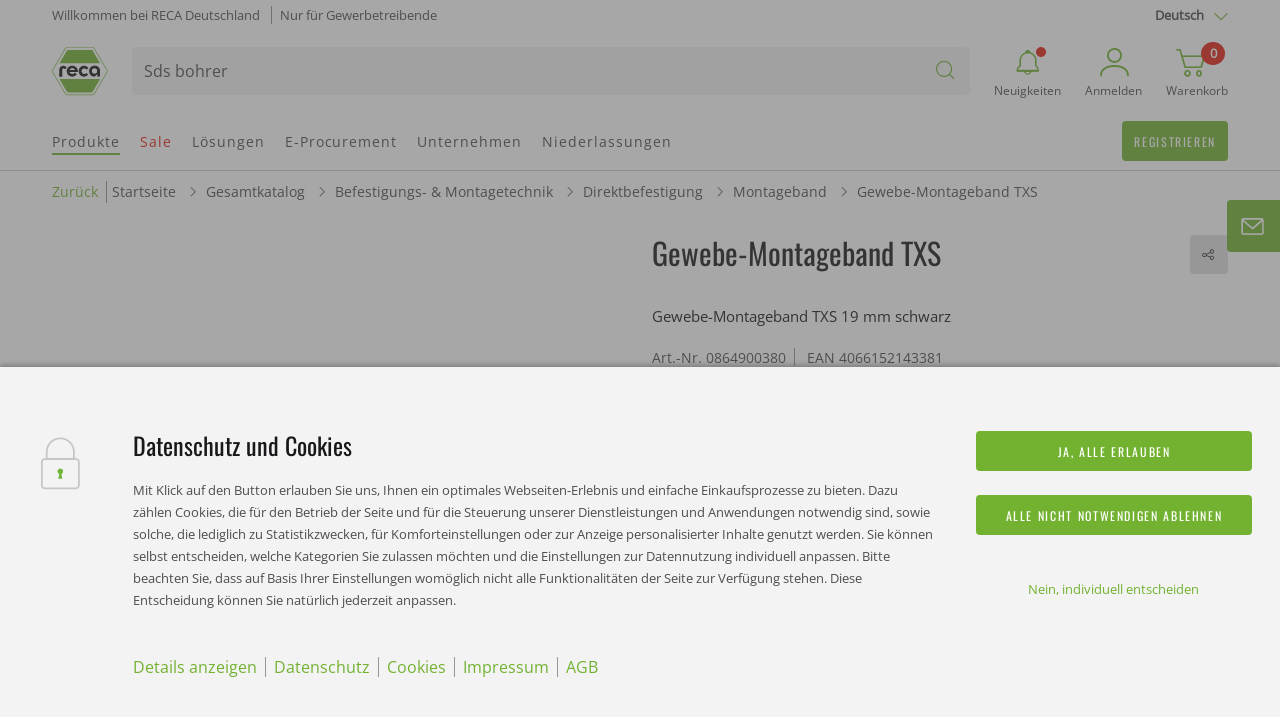

--- FILE ---
content_type: text/html; charset=UTF-8
request_url: https://www.recanorm.de/de/fehlerhafte-produktinformationen/?customerno=&articleno=0864900380&loggedin=Nein
body_size: 53056
content:
<!DOCTYPE html>
<html lang="de">
<head>
    <meta charset="utf-8">
    <meta http-equiv="X-UA-Compatible" content="IE=edge">
    <meta name="viewport" content="width=device-width,initial-scale=1">
    <title>Fehlerhafte Produktinformationen | RECA NORM</title>
    
    <!-- site verification for facebook -->
    <meta name="facebook-domain-verification" content="fezi9awm69jut697suibjpvw63lxug" />

    
            <link rel="icon" type="image/png"
              href="https://www.recanorm.de/de/wp-content/themes/reca/assets/images/reca-favicon.png?v=17">
        <link rel="apple-touch-icon" sizes="180x180"
              href="https://www.recanorm.de/de/wp-content/themes/reca/assets/images/reca-favicon-apple-touch.png?v=17">
    
    <link rel="preconnect" href="https://www.facebook.com">
    <link rel="preconnect" href="https://www.googletagmanager.com">
    <link rel="preconnect" href="https://www.google-analytics.com">
    <link rel="preconnect" href="https://connect.facebook.net">

        <!-- <link rel="stylesheet" href="/wp-content/themes/reca/assets/styles/styles.css?v=17"> -->
    
    <style type="text/css">
        @font-face{font-family:swiper-icons;src:url("data:application/font-woff;charset=utf-8;base64, [base64]//wADZ2x5ZgAAAywAAADMAAAD2MHtryVoZWFkAAABbAAAADAAAAA2E2+eoWhoZWEAAAGcAAAAHwAAACQC9gDzaG10eAAAAigAAAAZAAAArgJkABFsb2NhAAAC0AAAAFoAAABaFQAUGG1heHAAAAG8AAAAHwAAACAAcABAbmFtZQAAA/gAAAE5AAACXvFdBwlwb3N0AAAFNAAAAGIAAACE5s74hXjaY2BkYGAAYpf5Hu/j+W2+MnAzMYDAzaX6QjD6/4//Bxj5GA8AuRwMYGkAPywL13jaY2BkYGA88P8Agx4j+/8fQDYfA1AEBWgDAIB2BOoAeNpjYGRgYNBh4GdgYgABEMnIABJzYNADCQAACWgAsQB42mNgYfzCOIGBlYGB0YcxjYGBwR1Kf2WQZGhhYGBiYGVmgAFGBiQQkOaawtDAoMBQxXjg/wEGPcYDDA4wNUA2CCgwsAAAO4EL6gAAeNpj2M0gyAACqxgGNWBkZ2D4/wMA+xkDdgAAAHjaY2BgYGaAYBkGRgYQiAHyGMF8FgYHIM3DwMHABGQrMOgyWDLEM1T9/w8UBfEMgLzE////P/5//f/V/xv+r4eaAAeMbAxwIUYmIMHEgKYAYjUcsDAwsLKxc3BycfPw8jEQA/[base64]/uznmfPFBNODM2K7MTQ45YEAZqGP81AmGGcF3iPqOop0r1SPTaTbVkfUe4HXj97wYE+yNwWYxwWu4v1ugWHgo3S1XdZEVqWM7ET0cfnLGxWfkgR42o2PvWrDMBSFj/IHLaF0zKjRgdiVMwScNRAoWUoH78Y2icB/yIY09An6AH2Bdu/UB+yxopYshQiEvnvu0dURgDt8QeC8PDw7Fpji3fEA4z/PEJ6YOB5hKh4dj3EvXhxPqH/SKUY3rJ7srZ4FZnh1PMAtPhwP6fl2PMJMPDgeQ4rY8YT6Gzao0eAEA409DuggmTnFnOcSCiEiLMgxCiTI6Cq5DZUd3Qmp10vO0LaLTd2cjN4fOumlc7lUYbSQcZFkutRG7g6JKZKy0RmdLY680CDnEJ+UMkpFFe1RN7nxdVpXrC4aTtnaurOnYercZg2YVmLN/d/gczfEimrE/fs/bOuq29Zmn8tloORaXgZgGa78yO9/cnXm2BpaGvq25Dv9S4E9+5SIc9PqupJKhYFSSl47+Qcr1mYNAAAAeNptw0cKwkAAAMDZJA8Q7OUJvkLsPfZ6zFVERPy8qHh2YER+3i/BP83vIBLLySsoKimrqKqpa2hp6+jq6RsYGhmbmJqZSy0sraxtbO3sHRydnEMU4uR6yx7JJXveP7WrDycAAAAAAAH//wACeNpjYGRgYOABYhkgZgJCZgZNBkYGLQZtIJsFLMYAAAw3ALgAeNolizEKgDAQBCchRbC2sFER0YD6qVQiBCv/H9ezGI6Z5XBAw8CBK/m5iQQVauVbXLnOrMZv2oLdKFa8Pjuru2hJzGabmOSLzNMzvutpB3N42mNgZGBg4GKQYzBhYMxJLMlj4GBgAYow/P/PAJJhLM6sSoWKfWCAAwDAjgbRAAB42mNgYGBkAIIbCZo5IPrmUn0hGA0AO8EFTQAA") format("woff");font-weight:400;font-style:normal}:root{--swiper-theme-color:#007aff}.swiper-container{margin-left:auto;margin-right:auto;position:relative;overflow:hidden;list-style:none;padding:0;z-index:1}.swiper-container-vertical>.swiper-wrapper{flex-direction:column}.swiper-wrapper{position:relative;width:100%;height:100%;z-index:1;display:flex;transition-property:transform;box-sizing:content-box}.swiper-container-android .swiper-slide,.swiper-wrapper{transform:translate3d(0,0,0)}.swiper-container-multirow>.swiper-wrapper{flex-wrap:wrap}.swiper-container-multirow-column>.swiper-wrapper{flex-wrap:wrap;flex-direction:column}.swiper-container-free-mode>.swiper-wrapper{transition-timing-function:ease-out;margin:0 auto}.swiper-slide{flex-shrink:0;width:100%;height:100%;position:relative;transition-property:transform}.swiper-slide-invisible-blank{visibility:hidden}.swiper-container-autoheight,.swiper-container-autoheight .swiper-slide{height:auto}.swiper-container-autoheight .swiper-wrapper{align-items:flex-start;transition-property:transform,height}.swiper-container-3d{perspective:1200px}.swiper-container-3d .swiper-cube-shadow,.swiper-container-3d .swiper-slide,.swiper-container-3d .swiper-slide-shadow-bottom,.swiper-container-3d .swiper-slide-shadow-left,.swiper-container-3d .swiper-slide-shadow-right,.swiper-container-3d .swiper-slide-shadow-top,.swiper-container-3d .swiper-wrapper{transform-style:preserve-3d}.swiper-container-3d .swiper-slide-shadow-bottom,.swiper-container-3d .swiper-slide-shadow-left,.swiper-container-3d .swiper-slide-shadow-right,.swiper-container-3d .swiper-slide-shadow-top{position:absolute;left:0;top:0;width:100%;height:100%;pointer-events:none;z-index:10}.swiper-container-3d .swiper-slide-shadow-left{background-image:linear-gradient(to left,rgba(0,0,0,.5),rgba(0,0,0,0))}.swiper-container-3d .swiper-slide-shadow-right{background-image:linear-gradient(to right,rgba(0,0,0,.5),rgba(0,0,0,0))}.swiper-container-3d .swiper-slide-shadow-top{background-image:linear-gradient(to top,rgba(0,0,0,.5),rgba(0,0,0,0))}.swiper-container-3d .swiper-slide-shadow-bottom{background-image:linear-gradient(to bottom,rgba(0,0,0,.5),rgba(0,0,0,0))}.swiper-container-css-mode>.swiper-wrapper{overflow:auto;scrollbar-width:none;-ms-overflow-style:none}.swiper-container-css-mode>.swiper-wrapper::-webkit-scrollbar{display:none}.swiper-container-css-mode>.swiper-wrapper>.swiper-slide{scroll-snap-align:start start}.swiper-container-horizontal.swiper-container-css-mode>.swiper-wrapper{scroll-snap-type:x mandatory}.swiper-container-vertical.swiper-container-css-mode>.swiper-wrapper{scroll-snap-type:y mandatory}.swiper-container-fade.swiper-container-free-mode .swiper-slide{transition-timing-function:ease-out}.swiper-container-fade .swiper-slide{pointer-events:none;transition-property:opacity}.swiper-container-fade .swiper-slide .swiper-slide{pointer-events:none}.swiper-container-fade .swiper-slide-active,.swiper-container-fade .swiper-slide-active .swiper-slide-active{pointer-events:auto}.ss-wrapper{overflow:hidden;width:100%;height:100%;position:relative;z-index:1;float:left}.ss-content{height:100%;width:calc(100% + 18px);padding:0;position:relative;overflow:auto;box-sizing:border-box}.ss-content.rtl{width:calc(100% + 18px);right:auto}.ss-scroll{position:relative;background:rgba(0,0,0,.1);width:9px;border-radius:4px;top:0;z-index:2;cursor:pointer;opacity:0;transition:opacity .25s linear}.ss-hidden{display:none}.ss-container:active .ss-scroll,.ss-container:hover .ss-scroll{opacity:1}.ss-grabbed{-o-user-select:none;-moz-user-select:none;-webkit-user-select:none;user-select:none}.appear--slide{transition:.5s cubic-bezier(.165,.84,.44,1);transform:translateY(15px);opacity:0}.appear--slide.in-view{transform:none;opacity:1}.appear--slide-child{transition:.5s cubic-bezier(.165,.84,.44,1);transform:translateY(25px);opacity:0}.in-view .appear--slide-child{transform:none;opacity:1}.appear--slide-child:nth-child(1){transition-delay:.1s}.appear--slide-child:nth-child(2){transition-delay:.2s}.appear--slide-child:nth-child(3){transition-delay:.3s}.appear--slide-child:nth-child(4){transition-delay:.4s}.appear--slide-child:nth-child(5){transition-delay:.5s}.appear--slide-child:nth-child(6){transition-delay:.6s}.appear--slide-child:nth-child(7){transition-delay:.7s}.appear--slide-child:nth-child(8){transition-delay:.8s}.appear--slide-child:nth-child(9){transition-delay:.9s}.appear--slide-child:nth-child(10){transition-delay:1s}.appear--slide-child:nth-child(11){transition-delay:1.1s}.appear--slide-child:nth-child(12){transition-delay:1.2s}.appear--slide-children .slide-child{transition:.5s cubic-bezier(.165,.84,.44,1);transform:translateY(25px);opacity:0}.in-view .appear--slide-children .slide-child{transform:none;opacity:1}.appear--slide-children:nth-child(1) .slide-child{transition-delay:.1s}.appear--slide-children:nth-child(2) .slide-child{transition-delay:.2s}.appear--slide-children:nth-child(3) .slide-child{transition-delay:.3s}.appear--slide-children:nth-child(4) .slide-child{transition-delay:.4s}.appear--slide-children:nth-child(5) .slide-child{transition-delay:.5s}.appear--slide-children:nth-child(6) .slide-child{transition-delay:.6s}.appear--slide-children:nth-child(7) .slide-child{transition-delay:.7s}.appear--slide-children:nth-child(8) .slide-child{transition-delay:.8s}.appear--slide-children:nth-child(9) .slide-child{transition-delay:.9s}.appear--slide-children:nth-child(10) .slide-child{transition-delay:1s}.appear--slide-children:nth-child(11) .slide-child{transition-delay:1.1s}.appear--slide-children:nth-child(12) .slide-child{transition-delay:1.2s}.bg-grey{background:#f3f3f3!important}.bg-grey+.bg-grey,.bg-grey+[class*=bg-grey]{padding-top:0}.bg-white{background:#fff!important}.bg-white+.bg-white,.bg-white+[class*=bg-white]{padding-top:0}.bg-black{background:#1a171b!important}.bg-black+.bg-black,.bg-black+[class*=bg-black]{padding-top:0}@media (max-width:47.49em){.bg-white+.module--text-content-infoboxes.bg-grey .infobox:first-child{padding-top:0}}@media (max-width:47.49em){.bg-grey+.module--text-content-infoboxes.bg-white .infobox:first-child{padding-top:0}}.bg-white-grey-bottom{background:#fff}.bg-white-grey-bottom:after{content:'';display:block;background:#f3f3f3;position:absolute;left:0;bottom:0;width:100%;height:60%}.bg-white-grey-bottom+.bg-grey{padding-top:0}.bg-grey-white-bottom-desktop{background:#f3f3f3}.bg-grey-white-bottom-desktop:after{content:'';display:block;background:0 0;position:absolute;left:0;bottom:0;width:100%;height:50%;max-height:120px}@media (min-width:61.25em){.bg-grey-white-bottom-desktop:after{background:#fff}}@media (min-width:61.25em){.bg-grey-white-bottom-desktop+.bg-white{padding-top:0}}.bg-very-light-pink{background:#f3f3f3}.bg-grey-white-bottom{background:#f3f3f3}.bg-grey-white-bottom:after{content:'';display:block;background:0 0;position:absolute;left:0;bottom:0;width:100%;height:calc(100% - 250px);background:#fff}@media (min-width:47.5em){.bg-grey-white-bottom:after{height:55%;max-height:360px}}@media (min-width:61.25em){.bg-grey-white-bottom+.bg-white{padding-top:0}}@font-face{font-family:OpenSans;font-style:normal;font-weight:400;font-display:swap;src:url(/wp-content/themes/reca/assets/fonts/open-sans-v27-latin-ext_latin-regular.eot);src:local(""),url(/wp-content/themes/reca/assets/fonts/open-sans-v27-latin-ext_latin-regular.eot?#iefix) format("embedded-opentype"),url(/wp-content/themes/reca/assets/fonts/open-sans-v27-latin-ext_latin-regular.woff2) format("woff2"),url(/wp-content/themes/reca/assets/fonts/open-sans-v27-latin-ext_latin-regular.woff) format("woff"),url(/wp-content/themes/reca/assets/fonts/open-sans-v27-latin-ext_latin-regular.ttf) format("truetype"),url(/wp-content/themes/reca/assets/fonts/open-sans-v27-latin-ext_latin-regular.svg#OpenSans) format("svg")}@font-face{font-family:OpenSans;font-style:normal;font-weight:600;font-display:swap;src:url(/wp-content/themes/reca/assets/fonts/open-sans-v27-latin-ext_latin-600.eot);src:local(""),url(/wp-content/themes/reca/assets/fonts/open-sans-v27-latin-ext_latin-600.eot?#iefix) format("embedded-opentype"),url(/wp-content/themes/reca/assets/fonts/open-sans-v27-latin-ext_latin-600.woff2) format("woff2"),url(/wp-content/themes/reca/assets/fonts/open-sans-v27-latin-ext_latin-600.woff) format("woff"),url(/wp-content/themes/reca/assets/fonts/open-sans-v27-latin-ext_latin-600.ttf) format("truetype"),url(/wp-content/themes/reca/assets/fonts/open-sans-v27-latin-ext_latin-600.svg#OpenSans) format("svg")}@font-face{font-family:OpenSans;font-style:normal;font-weight:700;font-display:swap;src:url(/wp-content/themes/reca/assets/fonts/open-sans-v27-latin-ext_latin-700.eot);src:local(""),url(/wp-content/themes/reca/assets/fonts/open-sans-v27-latin-ext_latin-700.eot?#iefix) format("embedded-opentype"),url(/wp-content/themes/reca/assets/fonts/open-sans-v27-latin-ext_latin-700.woff2) format("woff2"),url(/wp-content/themes/reca/assets/fonts/open-sans-v27-latin-ext_latin-700.woff) format("woff"),url(/wp-content/themes/reca/assets/fonts/open-sans-v27-latin-ext_latin-700.ttf) format("truetype"),url(/wp-content/themes/reca/assets/fonts/open-sans-v27-latin-ext_latin-700.svg#OpenSans) format("svg")}@font-face{font-family:Oswald;src:url(/wp-content/themes/reca/assets/fonts/Oswald-Regular.eot);src:url(/wp-content/themes/reca/assets/fonts/Oswald-Regular.eot?#iefix) format("embedded-opentype"),url(/wp-content/themes/reca/assets/fonts/Oswald-Regular.woff2) format("woff2"),url(/wp-content/themes/reca/assets/fonts/Oswald-Regular.woff) format("woff"),url(/wp-content/themes/reca/assets/fonts/Oswald-Regular.ttf) format("truetype"),url(/wp-content/themes/reca/assets/fonts/Oswald-Regular.svg#Oswald-Regular) format("svg");font-weight:400;font-style:normal;font-display:swap}@font-face{font-family:Oswald;src:url(/wp-content/themes/reca/assets/fonts/Oswald-SemiBold.eot);src:url(/wp-content/themes/reca/assets/fonts/Oswald-SemiBold.eot?#iefix) format("embedded-opentype"),url(/wp-content/themes/reca/assets/fonts/Oswald-SemiBold.woff2) format("woff2"),url(/wp-content/themes/reca/assets/fonts/Oswald-SemiBold.woff) format("woff"),url(/wp-content/themes/reca/assets/fonts/Oswald-SemiBold.ttf) format("truetype"),url(/wp-content/themes/reca/assets/fonts/Oswald-SemiBold.svg#Oswald-SemiBold) format("svg");font-weight:600;font-style:normal;font-display:swap}*,::after,::before{box-sizing:border-box}body{padding:0;margin:0;overflow-y:scroll}body.browser-safari{overscroll-behavior-y:none}.is-locked body{overscroll-behavior:none}.symbol-svg{display:none}.overflow-hidden{overflow:hidden}::-moz-selection{background-color:#73b231;color:#fff}::selection{background-color:#73b231;color:#fff}.acp ::-moz-selection{background-color:#01909b}.acp ::selection{background-color:#01909b}.scar ::-moz-selection{background-color:#ce007c}.scar ::selection{background-color:#ce007c}.selection-light::-moz-selection{background-color:#fff;color:#1a171b}.selection-light::selection{background-color:#fff;color:#1a171b}@media print{@page{size:330mm 427mm;margin:14mm}.container{width:1170px}.award-slider,.catalogue-teaser,.contact-flyout,.footer,.footer-main-group,.image-video-slider,.navigation-main{display:none!important}}.lazyloaded{transition:opacity 1s}.lazyload,.lazyloading{opacity:0}body,input,select,textarea{font-family:OpenSans,Arial,sans-serif;font-size:16px;line-height:1.75;color:#4e4e4e;text-rendering:optimizeLegibility}p{margin:0}a{text-decoration:none}ul{padding:0;margin:0;list-style-type:none}.card-grid__subtitle,.display,.h1,.h2,.h3,.h4,.h5,.h6,h1,h2,h3,h4,h5,h6{margin:0;font-family:Oswald,Arial,sans-serif;font-weight:400;color:#1a171b}.display{font-size:32px}@media (min-width:47.5em){.display{font-size:40px}}.h1,h1{font-size:28px}@media (min-width:47.5em){.h1,h1{font-size:32px}}.h2,h2{font-size:24px;line-height:1.33}.h3,h3{font-size:20px;line-height:1.4}.card-grid__subtitle,.h4,h4{font-size:18px}.h5,h5{font-size:16px}.h6,h6{font-size:14px}.icon-title{display:flex;align-items:center}.icon-title__icon{margin-right:16px}.icon-title__icon svg{fill:#73b231;width:.7em!important;height:.6em!important}.acp .icon-title__icon svg{fill:#01909b}.scar .icon-title__icon svg{fill:#ce007c}.subtitle{color:#1a171b;font-weight:700;font-size:18px;line-height:1.3}.subtitle-small{font-weight:700;font-size:16px;line-height:1.75}.subtitle-tiny{font-size:14px;font-weight:700;line-height:1.71}.subtitle-tinier{font-size:12px;line-height:calc(21 / 12);font-weight:700}.uptitle{font-size:11px;font-weight:600;text-transform:uppercase;letter-spacing:4px}@media (min-width:47.5em){.uptitle{font-size:12px;letter-spacing:2px}}.text{color:#4e4e4e}.text>*+*{margin-top:20px}.text a{color:#73b231;text-decoration:underline}.acp .text a{color:#01909b}.scar .text a{color:#ce007c}.text ul{padding:0 24px}.text ul li{position:relative;padding-left:24px}.text ul li:before{content:"";position:absolute;top:11px;left:0;display:block;-webkit-clip-path:polygon(25% 5%,75% 5%,100% 50%,75% 95%,25% 95%,0 50%);clip-path:polygon(25% 5%,75% 5%,100% 50%,75% 95%,25% 95%,0 50%);background:#73b231;width:8px;height:7px}.acp .text ul li:before{background:#01909b}.scar .text ul li:before{background:#ce007c}.photo-wall__image__user-info__inner,.photo-wall__image__user-info__likes,.text-small{font-size:14px;line-height:1.71}.green{color:#73b231}.acp .green{color:#01909b}.scar .green{color:#ce007c}.white{color:#fff}.black{color:#1a171b}.bold{font-weight:700}@media (min-width:47.5em){.highlight{padding-left:10px}}@media (min-width:47.5em){.highlight__text{display:inline;background-color:rgba(96,98,115,.7);box-shadow:-10px 0 0 rgba(96,98,115,.7),10px 0 0 rgba(96,98,115,.7);line-height:1.5;-webkit-box-decoration-break:clone;-ms-box-decoration-break:clone;-o-box-decoration-break:clone;box-decoration-break:clone}}.h2-custom{font-size:28px;line-height:calc(37 / 28);color:#1a171b}@media (min-width:47.5em){.h2-custom{font-size:32px;line-height:calc(43 / 32)}}.text-custom{font-size:16px;line-height:calc(28 / 16);color:#4e4e4e}.text-custom-small{font-size:14px;line-height:calc(18 / 14);color:#4e4e4e}.text-max-width{max-width:33em}.hyphens{-webkit-hyphens:auto;hyphens:auto;overflow-wrap:anywhere}body.has-adminbar .navigation-main{top:32px}body.has-adminbar .navigation-main__flyouts{top:92px}@media (min-width:61.25em){body.has-adminbar .navigation-main__flyouts{top:124px}}body.has-adminbar .contact-flyout__sidebar{top:32px}.button{font-family:Oswald,Arial,sans-serif;display:inline-flex;justify-content:center;align-items:center;position:relative;border:none;outline:0;background:0 0;text-decoration:none;font-weight:400;cursor:pointer;background:#73b231;color:#fff;text-transform:uppercase;font-size:12px;letter-spacing:1.64px;border:1px solid #73b231;border-radius:4px;height:40px;padding:0 20px;min-width:145px;transition:all .2s cubic-bezier(.77,0,.175,1)}.acp .button{background:#01909b;border-color:#01909b}.scar .button{background:#ce007c;border-color:#ce007c}@media (min-width:47.5em){.button{padding:0 40px}}.button:after{content:"";position:absolute;top:-5px;left:-5px;width:calc(100% + 10px);height:calc(100% + 10px);border:1px solid #73b231;border-radius:4px;pointer-events:none;opacity:0;transition:opacity .2s cubic-bezier(.77,0,.175,1)}.acp .button:after{border-color:#01909b}.scar .button:after{border-color:#ce007c}.no-touch .button:hover{background:#8acf42;border-color:#8acf42;color:#fff}.no-touch .acp .button:hover{background:#27b0ba;border-color:#27b0ba;color:#fff}.no-touch .scar .button:hover{background:#f50093;border-color:#f50093;color:#fff}.button:active{background:#518c12!important;border-color:#518c12!important;color:#fff}.acp .button:active{border-color:#006f78!important;background:#006f78!important}.scar .button:active{border-color:#b0006a!important;background:#b0006a!important}.button:active:after{opacity:0!important}.button:focus:after{opacity:1}.button.light{background:#fff;border-color:#fff;color:#73b231}.acp .button.light{color:#01909b;background:#fff;border-color:#fff}.scar .button.light{color:#ce007c;background:#fff;border-color:#fff}.button.light:after{border-color:#fff}.button.button--wide{padding-inline:40px}.button.disabled{background:#8c8c8c;border-color:#8c8c8c;color:#fff;cursor:default}.button.disabled:active,.button.disabled:focus,.no-touch .button.disabled:hover{background:#8c8c8c!important;border-color:#8c8c8c!important}.button.disabled:active:after,.button.disabled:focus:after,.no-touch .button.disabled:hover:after{opacity:0!important}.button.button--border{background:0 0;color:#4e4e4e}.acp .button.button--border{border-color:#01909b;background:0 0}.scar .button.button--border{border-color:#ce007c;background:0 0}.button.button--border.disabled{color:#4e4e4e!important;background:0 0!important}.button.button--border.disabled:active,.button.button--border.disabled:focus,.no-touch .button.button--border.disabled:hover{background:0 0!important}.button.button--border.light{background:0 0;border-color:#fff;color:#fff}.button.button--border.light.disabled{color:#f7f7f7!important;border-color:#8c8c8c!important}.button.button--border.light:hover{background:#518c12!important;border-color:#518c12!important;color:#fff}.button--can-preloader.is-progress .button__content{transform:translateX(-8px)}.button--fullwidth{width:100%}.button--fullwidth.is-progress .button__content{transform:none}.button--compact{min-width:0}.button.is-progress{pointer-events:none}.button.is-progress .button__preloader{display:block}.button__icon:not(:only-child){margin-right:10px}.button__icon svg{width:24px!important;height:24px!important;fill:currentColor}.button__content--progress{display:none;animation:pulseProgressLabel 1.5s infinite}.is-progress .button__content{display:none}.is-progress .button__content--progress{display:block}.button .preloader,.button__preloader{position:absolute;top:50%;right:16px;transform:translateY(-50%);font-size:16px;padding:0}.button .preloader.icon,.button__preloader.icon{display:none}@keyframes pulseProgressLabel{0%,100%,25%,75%{opacity:1}50%{opacity:.7}}.card{display:block;color:#1a171b}.no-touch .card--hover:hover .card__inner{box-shadow:0 8px 20px 0 rgba(0,0,0,.15);transform:translateY(-22px)}.no-touch .card--hover:hover .card__media:before{opacity:1}.no-touch .card--hover:hover .card__icon{opacity:1}@media (max-width:47.49em){.card--mobile-small .card__inner{display:flex;align-items:flex-start;padding:12px;flex-wrap:wrap}.card--mobile-small .card__media{width:25%;flex-shrink:0}.card--mobile-small .card__media:after{padding-bottom:100%}.card--mobile-small .card__content{padding:4px 20px;width:75%}.card--mobile-small .card__date,.card--mobile-small .card__uptitle{margin-bottom:7px;line-height:1.4}.card--mobile-small .card__buttons{padding:0;padding-top:16px;padding-bottom:4px;margin-top:16px;border-top:1px solid rgba(78,78,78,.1)}}@media (max-width:29.99em){.card--mobile-small .card__title{font-size:14px!important}.card--mobile-small .card__content{padding:4px 12px}}@media (min-width:47.5em){.card--mobile-small .card__media:after{padding-bottom:56.31313%}}@media (min-width:61.25em){.card--desktop-flat .card__media:after{padding-bottom:56.31313%}}.card--style--small-centered .card__media:after{content:'';display:block;padding-bottom:50%}.card--style--small-centered .card__content{text-align:center;padding:16px 16px 18px}@media (min-width:47.5em){.card--style--small-centered .card__content{padding:30px}}.card--style--small-centered .card__title{font-size:24px!important;margin-bottom:10px}.card__inner{background:#fff;border-radius:4px;transition:all .3s cubic-bezier(.25,.46,.45,.94);height:100%}.card__media{position:relative;border-radius:4px;overflow:hidden}.card__media:before{content:'';position:absolute;left:0;top:0;right:0;bottom:0;background:rgba(115,178,49,.8);z-index:2;opacity:0;transition:opacity .3s cubic-bezier(.25,.46,.45,.94)}.acp .card__media:before{background:rgba(1,144,155,.8)}.scar .card__media:before{background:rgba(206,0,124,.8)}.card__media:after{content:'';display:block;padding-bottom:71.64179%}.card__media__image{position:absolute;left:0;top:0;right:0;bottom:0;-o-object-fit:cover;object-fit:cover;-o-object-position:center;object-position:center;width:100%;height:100%;font-family:"object-fit: cover; object-position: center;";border-radius:4px}.card__icon{position:absolute;left:50%;top:50%;transform:translate(-50%,-50%);width:39.60396%;max-width:160px;z-index:3;opacity:0;transition:opacity .3s cubic-bezier(.25,.46,.45,.94)}.card__icon__hexagon{display:block!important}.card__icon__hexagon svg{width:100%!important;height:auto!important}.card__icon__image{width:67%;position:absolute;left:50%;top:50%;transform:translate(-50%,-50%)}.card__content{padding:24px}.card__content:not(:last-child){padding-bottom:0}.card__date{opacity:.5;margin-bottom:16px}.card__uptitle{margin-bottom:16px}.acp .card__uptitle{color:#01909b}.scar .card__uptitle{color:#ce007c}.card__title{margin-bottom:1em;font-size:16px!important}@media (min-width:47.5em){.card__title{margin-bottom:1.5em}}.card__title:last-child{margin-bottom:0}.card__text{color:#8c8c8c}.card__buttons{display:flex;flex-wrap:wrap;margin-bottom:-4px;margin-right:-4px;padding:24px;width:100%}.card__button{margin-right:4px;margin-bottom:4px;flex-grow:1}.contact-flyout{position:relative;z-index:210}.contact-flyout__toggle{transition:transform .8s .24s cubic-bezier(.77,0,.175,1);position:fixed;bottom:40px;right:0;display:flex;justify-content:flex-end}@media (min-width:47.5em){.contact-flyout__toggle{bottom:58px}}.is-contact-flyout .contact-flyout__toggle{transition-delay:0s;transform:translateX(100%)}.contact-flyout__toggle__inner{transition:transform .6s cubic-bezier(.165,.84,.44,1);background-color:#73b231;border-radius:4px 0 0 4px;color:#fff;display:flex;align-items:center;justify-content:center;cursor:pointer;height:48px;width:48px;box-shadow:0 8px 20px rgba(0,0,0,.15)}.acp .contact-flyout__toggle__inner{background-color:#01909b}.scar .contact-flyout__toggle__inner{background-color:#ce007c}@media (min-width:47.5em){.contact-flyout__toggle__inner{height:62px;width:auto;bottom:58px;padding:0 32px 0 20px;transform:translateX(100%) translateX(-64px)}}.no-touch .contact-flyout__toggle__inner:hover{transform:none}.no-touch .contact-flyout__toggle__inner:hover .contact-flyout__toggle__label{opacity:1;transform:none}.contact-flyout__toggle__icon{font-size:24px}@media (min-width:47.5em){.contact-flyout__toggle__icon{margin-right:10px}}.contact-flyout__toggle__icon path{fill:#fff}.contact-flyout__toggle__label{transition:.6s cubic-bezier(.165,.84,.44,1);font-family:Oswald,Arial,sans-serif;font-size:14px;opacity:0;transform:translateX(20px);display:none}@media (min-width:47.5em){.contact-flyout__toggle__label{display:block}}.contact-flyout__sidebar{transition:transform .8s cubic-bezier(.77,0,.175,1);position:fixed;top:0;right:0;bottom:0;width:100%;background-color:#fff;box-shadow:0 8px 20px rgba(0,0,0,.15);display:flex;flex-direction:column;font-size:14px;overflow:hidden;transform:translateX(100%)}@media (min-width:47.5em){.contact-flyout__sidebar{width:416px}}.is-contact-flyout .contact-flyout__sidebar{transform:none}.contact-flyout__header{flex-grow:0;flex-shrink:0;width:100%;height:62px;padding:0 20px;background-color:#73b231;color:#fff;display:flex;align-items:center;justify-content:space-between}.acp .contact-flyout__header{background-color:#01909b}.scar .contact-flyout__header{background-color:#ce007c}.contact-flyout__header__label{display:flex;align-items:center}.contact-flyout__header__label__icon{font-size:24px;margin-right:10px}.contact-flyout__header__label__text{font-family:Oswald,Arial,sans-serif}.contact-flyout__header__close{display:flex;align-items:center;padding:12px 0;cursor:pointer}.no-touch .contact-flyout__header__close:hover .contact-flyout__header__close__icon{transform:translateX(4px) rotate(-90deg)}.contact-flyout__header__close__text{margin-right:8px}.contact-flyout__header__close__icon{transition:.4s cubic-bezier(.165,.84,.44,1);font-size:16px;transform:rotate(-90deg)}.contact-flyout__main{position:relative;flex-grow:1;width:100%;padding:20px 30px;overflow-y:scroll;display:flex;flex-direction:column;scrollbar-width:none;-ms-overflow-style:none}.contact-flyout__main::-webkit-scrollbar{width:0;height:0;display:none}.contact-flyout__main.is-cookie-message-visible~.contact-flyout__footer{display:none}.is-cookie-message-visible .contact-flyout__main__inner{opacity:0;pointer-events:none}.contact-flyout__main__accept-cookies{position:absolute;left:50%;top:50%;transform:translate(-50%,-50%);display:flex;flex-direction:column;justify-content:center;gap:8px;text-align:center;padding:20px 30px;width:100%;opacity:0;pointer-events:none}.is-cookie-message-visible .contact-flyout__main__accept-cookies{opacity:1;pointer-events:auto}.contact-flyout__main__uptitle{padding:0 8px;color:#73b231;margin-bottom:8px;flex-shrink:0}.acp .contact-flyout__main__uptitle{color:#01909b}.scar .contact-flyout__main__uptitle{color:#ce007c}.contact-flyout__main__persons{transition:opacity .2s;border:1px solid #73b231;border-radius:4px;overflow:hidden;position:relative;margin-bottom:20px;flex-shrink:0}.acp .contact-flyout__main__persons{border-color:#01909b}.scar .contact-flyout__main__persons{border-color:#ce007c}.is-contact-flyout-progress .contact-flyout__main__persons{opacity:.5;pointer-events:none}.contact-flyout__main__persons__arrow{transition:transform .2s;position:absolute;top:26px;right:14px;font-size:13px;pointer-events:none}.is-persons-list .contact-flyout__main__persons__arrow{transform:rotate(180deg)}.contact-flyout__main__persons__arrow path{fill:#73b231}.acp .contact-flyout__main__persons__arrow path{fill:#01909b}.scar .contact-flyout__main__persons__arrow path{fill:#ce007c}.contact-flyout__main__persons__list{display:flex;flex-direction:column}.contact-flyout__main__person{transition:background-color .2s;display:none;padding:9px 32px 9px 8px;align-items:center;order:1}.contact-flyout__main__person.hover-allowed{cursor:pointer}.no-touch .contact-flyout__main__person.hover-allowed:hover{background-color:#f3f3f3}.contact-flyout__main__person.is-chosen-person{display:flex;order:0}.is-persons-list .contact-flyout__main__person.is-chosen-person{border-bottom:1px solid #73b231}.acp .is-persons-list .contact-flyout__main__person.is-chosen-person{border-color:#01909b}.scar .is-persons-list .contact-flyout__main__person.is-chosen-person{border-color:#ce007c}.is-persons-list .contact-flyout__main__person{display:flex}.contact-flyout__main__person__picture{width:48px;height:48px;border-radius:100px;margin-right:12px}.contact-flyout__main__person__info{color:#4e4e4e}.contact-flyout__main__person__info__name{font-size:16px;font-weight:700;line-height:1.3;margin-bottom:.1em}.contact-flyout__main__person__info__description{line-height:1.3}.contact-flyout__main__form{flex-grow:1;display:flex;flex-direction:column}.is-persons-list .contact-flyout__main__form{display:none}.contact-flyout__main__form__message-row{flex-grow:1}.contact-flyout__main__form__message-row .form__field{flex-grow:1}.contact-flyout__footer{flex-grow:0;flex-shrink:0;width:100%;padding:20px 30px;border-top:1px solid #f3f3f3}.is-persons-list .contact-flyout__footer__button--send{display:none}.contact-flyout__footer__button--persons-list{display:none}.is-persons-list .contact-flyout__footer__button--persons-list{display:block}.is-congratulations .contact-flyout__footer,.is-congratulations .contact-flyout__main{transform:translateX(-100%)}.contact-flyout__congratulations,.contact-flyout__footer,.contact-flyout__main{transition:transform .8s .8s cubic-bezier(.77,0,.175,1)}.is-congratulations .contact-flyout__congratulations,.is-congratulations .contact-flyout__footer,.is-congratulations .contact-flyout__main{transition-delay:0s}.contact-flyout__congratulations{position:absolute;left:0;top:0;right:0;bottom:0;display:flex;align-items:center;justify-content:center;transform:translateX(100%);pointer-events:none;text-align:center}.is-congratulations .contact-flyout__congratulations{transform:none}.contact-flyout__congratulations__inner{display:flex;flex-direction:column;align-items:center;pointer-events:auto;padding:30px}.contact-flyout__congratulations__title{margin-bottom:.4em}.contact-flyout__congratulations__text{margin-bottom:40px;color:#4e4e4e;font-size:16px}.event-dates-item{display:grid;grid-template-columns:minmax(0,1fr);row-gap:20px;-moz-column-gap:20px;column-gap:20px;padding:20px 20px 16px;background-color:#73b231;color:#fff;border-radius:4px}@media (min-width:47.5em){.event-dates-item{padding:20px;grid-template-columns:auto auto;justify-content:space-between}}.event-dates-item__header{display:grid;grid-template-columns:auto 1fr;-moz-column-gap:20px;column-gap:20px;row-gap:4px;align-items:center}@media (min-width:47.5em){.event-dates-item__header{-moz-column-gap:12px;column-gap:12px}}@media (min-width:73.75em){.event-dates-item__header{-moz-column-gap:24px;column-gap:24px}}.event-dates-item__date{background-color:#fff;border-radius:4px;color:#1a171b;padding:13px 12px 15px 16px;width:166px;text-align:center}@media (min-width:47.5em) and (max-width:61.24em){.event-dates-item__date{font-size:16px;width:130px}}.event-dates-item__title{color:inherit}.event-dates-item__weekday{justify-self:center}.event-dates-item__actions{display:grid;grid-template-columns:minmax(0,1fr) minmax(0,1fr);gap:8px}@media (min-width:73.75em){.event-dates-item__actions{grid-template-columns:auto auto auto;grid-template-rows:1fr auto;align-items:center;row-gap:4px}}.event-dates-item__actions .button{padding-inline:20px}.event-dates-item__actions .button:nth-child(1),.event-dates-item__actions .button:nth-child(2){border-color:currentColor;color:inherit;min-width:0}@media (min-width:73.75em){.event-dates-item__actions .button:nth-child(1),.event-dates-item__actions .button:nth-child(2){padding:8px 12px}}.event-dates-item__actions .button:nth-child(3){grid-column:span 2;text-align:center}@media (min-width:73.75em){.event-dates-item__actions .button:nth-child(3){grid-column:auto}}.event-dates-item__register-text{font-weight:400;grid-column:span 2;justify-self:center}@media (min-width:73.75em){.event-dates-item__register-text{grid-column:3/span 1}}.facts-figures{position:relative;padding:80px 0}@media (min-width:61.25em){.facts-figures{padding:120px 0}}.facts-figures::after,.facts-figures::before{content:'';position:absolute;left:0;width:100%;height:50%;background-color:#f3f3f3}.facts-figures::before{top:0}@media (max-width:61.24em){.facts-figures::before{height:50px}}.facts-figures::after{bottom:0}@media (max-width:61.24em){.facts-figures::after{height:calc(100% - 50px)}}@media (max-width:61.24em){.facts-figures--overlap-previous{margin-top:-50px!important;padding-top:0}}.facts-figures--overlap-previous::before{display:none}@media (max-width:61.24em){.facts-figures--overlap-next{margin-bottom:0!important}}@media (min-width:61.25em){.facts-figures--overlap-next::after{display:none}}.facts-figures__list{display:flex;width:100%;flex-wrap:nowrap;overflow:visible}.facts-figures__list.swiper-container{display:block}@media (min-width:30em){.facts-figures__list--per-row-3 .facts-figures__item{width:100%}}@media (min-width:47.5em){.facts-figures__list--per-row-3 .facts-figures__item{width:50%}}@media (min-width:61.25em){.facts-figures__list--per-row-3 .facts-figures__item{width:33.3333333%}}@media (min-width:61.25em){.facts-figures__list--per-row-3 .facts-figures__item__image{height:28%}}@media (min-width:81em){.facts-figures__list--per-row-3 .facts-figures__item__image{margin-top:22%}}@media (min-width:61.25em){.facts-figures__list--per-row-4 .facts-figures__item{width:25%}}.facts-figures__list .slider-navigation{margin-top:30px}@media (min-width:61.25em){.facts-figures__list .slider-navigation{position:absolute}}.facts-figures__item{padding-right:4px;flex-shrink:0;flex-grow:0}@media (min-width:30em){.facts-figures__item{width:50%}}@media (min-width:47.5em){.facts-figures__item{width:33.33333333%}}.facts-figures__item__inner{border-radius:4px;position:relative;background-color:#fff}.facts-figures__item__inner::after{content:'';display:block;padding-bottom:100%}.facts-figures__item__box{position:absolute;left:0;top:0;right:0;bottom:0;display:flex;flex-direction:column;align-items:center;padding-top:20%;padding:20px;text-align:center;justify-content:center}@media (min-width:81em){.facts-figures__item__box{justify-content:flex-start}}.facts-figures__item__image{height:35%;margin-bottom:2%}@media (min-width:81em){.facts-figures__item__image{margin-top:15%;height:39%}}.facts-figures__item__title{line-height:1.2;max-width:7.5em;margin-bottom:.4em;transition:.5s cubic-bezier(.25,.46,.45,.94);transform:translateY(15px);opacity:0;width:100%}.facts-figures__item__title.is-counting-initiated{transform:none;opacity:1}.facts-figures__item__text{font-size:14px;color:#8c8c8c;line-height:1.3;width:100%}.flyout-languages{font-size:13px}@media (min-width:61.25em){.flyout-languages{padding:12px}}.flyout-languages__link{transition:background-color .2s;display:block;color:#4e4e4e;font-weight:600;line-height:1;white-space:nowrap;cursor:pointer}@media (max-width:61.24em){.flyout-languages__link{width:100%;font-size:13px;padding:24px 20px;border-bottom:1px solid #f3f3f3}}@media (min-width:47.5em) and (max-width:61.24em){.flyout-languages__link{padding:24px 40px}}@media (min-width:61.25em){.flyout-languages__link{padding:12px}}.no-touch .flyout-languages__link:hover{background-color:#f3f3f3}.flyout-user{font-size:14px}.flyout-user__registration-link-container{text-align:center}.flyout-user__registration-link{transition:opacity .2s;opacity:.7;color:#4e4e4e}.no-touch .flyout-user__registration-link:hover{opacity:1}.error-message{text-align:center;padding:50px;font-weight:700}.footer-main-group{padding:26px 0 52px 0;display:flex;align-items:center;justify-content:space-between;flex-direction:column}@media (min-width:61.25em){.footer-main-group{flex-direction:row}}.footer-main-group__disclaimer{color:#8c8c8c;padding-bottom:26px;padding-top:52px;border-bottom:1px solid #ccc}.footer-main-group__info{display:flex;align-items:center;flex-wrap:nowrap;flex-direction:column;margin-bottom:45px}@media (min-width:61.25em){.footer-main-group__info{flex-direction:row;margin-bottom:0}}.footer-main-group__logo{max-height:60px;flex-grow:0;margin-bottom:16px}@media (min-width:61.25em){.footer-main-group__logo{margin-right:32px;margin-bottom:0}}.footer-main-group__copyright{font-size:14px}.footer-main-group__nav{display:flex;align-items:center;flex-wrap:wrap;justify-content:center}@media (min-width:61.25em){.footer-main-group__nav{justify-content:flex-end;padding-left:50px}}.footer-main-group__nav__link{transition:color .2s;font-family:Oswald,Arial,sans-serif;font-weight:400;color:#4e4e4e;padding:1em 1.25em;text-transform:uppercase;font-size:12px;letter-spacing:.08em}@media (min-width:47.5em){.footer-main-group__nav__link{padding:1em 3.5em}}.no-touch .footer-main-group__nav__link:hover{color:#73b231}.no-touch .acp .footer-main-group__nav__link:hover{color:#01909b}.no-touch .scar .footer-main-group__nav__link:hover{color:#ce007c}.form{font-size:14px}.form__row{display:flex;margin-bottom:8px;flex-shrink:0}.form__row:last-child{margin-bottom:0}@media (max-width:29.99em){.form__row{flex-wrap:wrap}}.form__item{transition:opacity .2s;flex-grow:1;margin:0 6px;display:flex;flex-direction:column;overflow:hidden}@media (max-width:29.99em){.form__item{margin-left:0;margin-right:0;margin-bottom:8px;width:100%}}.form__item:first-child{margin-left:0}.form__item:last-child{margin-right:0;margin-bottom:0}.is-progress .form__item{opacity:.5;pointer-events:none}.form__item--select{flex-grow:0;position:relative}.form__item--checkbox,.form__item--radio{position:relative}.form__item--checkbox.has-validation-error,.form__item--radio.has-validation-error{padding-bottom:30px}.form__item--checkbox.has-validation-error .form__label:before,.form__item--radio.has-validation-error .form__label:before{border-color:#dd0009}.form__item--checkbox:not(.has-validation-error) .form__error,.form__item--radio:not(.has-validation-error) .form__error{display:none}.form__item--checkbox .form__field--checkbox,.form__item--checkbox .form__field--radio,.form__item--radio .form__field--checkbox,.form__item--radio .form__field--radio{opacity:0;position:absolute;width:1px;height:1px}.form__item--checkbox .form__field--checkbox:checked+.form__label .form__label__icon,.form__item--checkbox .form__field--checkbox:checked+.form__label:after,.form__item--checkbox .form__field--radio:checked+.form__label .form__label__icon,.form__item--checkbox .form__field--radio:checked+.form__label:after,.form__item--radio .form__field--checkbox:checked+.form__label .form__label__icon,.form__item--radio .form__field--checkbox:checked+.form__label:after,.form__item--radio .form__field--radio:checked+.form__label .form__label__icon,.form__item--radio .form__field--radio:checked+.form__label:after{opacity:1}.form__item--checkbox .form__label,.form__item--radio .form__label{display:block;padding-left:24px;font-size:14px;line-height:1.71;cursor:pointer}.form__item--checkbox .form__label:after,.form__item--checkbox .form__label:before,.form__item--radio .form__label:after,.form__item--radio .form__label:before{content:'';display:block;border-radius:100%;position:absolute}.form__item--checkbox .form__label:before,.form__item--radio .form__label:before{border:solid 1px #4e4e4e;width:14px;height:14px;top:5px;left:0}.form__item--checkbox .form__label:after,.form__item--radio .form__label:after{background:#73b231;width:6px;height:6px;top:9px;left:4px;opacity:0;transition:.2s ease}.acp .form__item--checkbox .form__label:after,.acp .form__item--radio .form__label:after{background:#01909b}.scar .form__item--checkbox .form__label:after,.scar .form__item--radio .form__label:after{background:#ce007c}.form__item--checkbox .form__error,.form__item--radio .form__error{position:absolute;bottom:0}.form__item--checkbox .form__label:before{border-radius:2px}.form__item--checkbox .form__label:after{display:none}.form__item--checkbox .form__label__icon{position:absolute;font-size:10px;left:2px;top:7px;opacity:0;transition:.2s ease}.form__item--checkbox .form__label__icon svg{fill:#73b231}.acp .form__item--checkbox .form__label__icon svg{fill:#01909b}.scar .form__item--checkbox .form__label__icon svg{fill:#ce007c}.form__item--radio .form__label:after{content:''!important;margin-left:0!important}.form__item--rating{padding:8px 0;margin-bottom:0!important;max-width:520px}@media (min-width:47.5em){.form__item--rating{flex-direction:row;align-items:center;justify-content:space-between}}.form__item--rating:not(:last-child){border-bottom:1px solid #ccc}.form__item--rating .form__label{font-size:14px;margin:0;padding:0}.form__item--rating .form__label__inner:after{content:none!important}.form__item__additional{max-width:230px;margin-left:30px}.form__item__additional .form__error{display:block!important;position:relative!important}.form__label{color:#4e4e4e;font-size:12px;margin-bottom:2px;padding-left:8px}.is-required .form__label__inner::after{content:'*';color:#73b231;margin-left:4px}.acp .is-required .form__label__inner::after{color:#01909b}.scar .is-required .form__label__inner::after{color:#ce007c}.form__label a{color:#73b231;font-weight:700;text-decoration:underline}.acp .form__label a{color:#01909b}.scar .form__label a{color:#ce007c}.form__field{transition:border-color .2s;border:1px solid #ccc;border-radius:4px;padding:8px 16px;box-sizing:border-box;width:100%;font-size:16px;-webkit-appearance:none;-moz-appearance:none}@media (min-width:73.75em){.form__field{font-size:14px}}.form__field::-webkit-input-placeholder{opacity:.5}.form__field:-moz-placeholder{opacity:.5}.form__field::-moz-placeholder{opacity:.5}.form__field:-ms-input-placeholder{opacity:.5}.form__field.highlighted,.form__field:focus{outline:0;border-color:#73b231}.acp .form__field.highlighted,.acp .form__field:focus{border-color:#01909b}.scar .form__field.highlighted,.scar .form__field:focus{border-color:#ce007c}.form__field--select{background:#fff;-webkit-appearance:none;-moz-appearance:none;appearance:none;padding-top:12px;padding-bottom:12px;padding-right:38px;line-height:initial}.form__field--select::-ms-expand{display:none}.form__field--textarea{resize:none;height:120px}.form__field--invalid{border-color:#dd0009}.form__field--invalid:focus{border-color:#dd0009}.form__select-container{position:relative}.form__select-container__arrow{position:absolute;top:16px;right:14px;font-size:13px;pointer-events:none}.form__select-container__arrow path{fill:#73b231}.acp .form__select-container__arrow path{fill:#01909b}.scar .form__select-container__arrow path{fill:#ce007c}.form__error{padding-left:8px;color:#dd0009;margin-top:4px}.form__error--toggled{display:none}.form__error--toggled.is-visible{display:block}.form__captcha{position:relative;margin-top:12px;width:100%;padding-bottom:6px}.form__captcha .frc-banner a{color:#000}.form__rating{display:flex;flex-direction:row-reverse;justify-content:flex-end;position:relative}.form__rating.has-validation-error{padding-bottom:30px}.form__rating .form__error{display:block!important;position:absolute;bottom:0;left:0;padding-left:0}.form__rating__input{position:absolute;top:0;left:0;opacity:0}.form__rating__input:checked~.form__rating__label svg path{fill:#73b231!important}.acp .form__rating__input:checked~.form__rating__label svg path{fill:#01909b!important}.scar .form__rating__input:checked~.form__rating__label svg path{fill:#ce007c!important}.no-touch .form__rating__input:checked+.form__rating__label:hover svg path,.no-touch .form__rating__input:checked~.form__rating__label:hover svg path{stroke:#518c12;fill:#518c12!important}.no-touch .form__rating__input:checked+.form__rating__label:hover~.form__rating__label,.no-touch .form__rating__input:checked~.form__rating__label:hover~.form__rating__label{opacity:1}.no-touch .form__rating__input:checked+.form__rating__label:hover~.form__rating__label svg path,.no-touch .form__rating__input:checked~.form__rating__label:hover~.form__rating__label svg path{stroke:#518c12;fill:#518c12!important}.no-touch .acp .form__rating__input:checked+.form__rating__label:hover svg path,.no-touch .acp .form__rating__input:checked~.form__rating__label:hover svg path{stroke:#006f78;fill:#006f78!important}.no-touch .acp .form__rating__input:checked+.form__rating__label:hover~.form__rating__label,.no-touch .acp .form__rating__input:checked~.form__rating__label:hover~.form__rating__label{opacity:1}.no-touch .acp .form__rating__input:checked+.form__rating__label:hover~.form__rating__label svg path,.no-touch .acp .form__rating__input:checked~.form__rating__label:hover~.form__rating__label svg path{stroke:#006f78;fill:#006f78!important}.no-touch .scar .form__rating__input:checked+.form__rating__label:hover svg path,.no-touch .scar .form__rating__input:checked~.form__rating__label:hover svg path{stroke:#b0006a;fill:#b0006a!important}.no-touch .scar .form__rating__input:checked+.form__rating__label:hover~.form__rating__label,.no-touch .scar .form__rating__input:checked~.form__rating__label:hover~.form__rating__label{opacity:1}.no-touch .scar .form__rating__input:checked+.form__rating__label:hover~.form__rating__label svg path,.no-touch .scar .form__rating__input:checked~.form__rating__label:hover~.form__rating__label svg path{stroke:#b0006a;fill:#b0006a!important}.form__rating__label{font-size:28px;line-height:1;padding:0 8px;margin-top:4px;cursor:pointer}@media (min-width:61.25em){.form__rating__label{margin-top:0}}.form__rating__label:last-child{padding-left:0}.form__rating__label svg path{transition:all .2s cubic-bezier(.25,.46,.45,.94)}.no-touch .form__rating__label:hover svg path{stroke:#8acf42;fill:#8acf42!important}.no-touch .form__rating__label:hover~.form__rating__label svg path{stroke:#8acf42;fill:#8acf42!important}.no-touch .form__rating__label:hover~.form__rating__input:checked~.form__rating__label svg path{stroke:#518c12;fill:#518c12!important}.no-touch .acp .form__rating__label:hover svg path{stroke:#27b0ba;fill:#27b0ba!important}.no-touch .acp .form__rating__label:hover~.form__rating__label svg path{stroke:#27b0ba;fill:#27b0ba!important}.no-touch .acp .form__rating__label:hover~.form__rating__input:checked~.form__rating__label svg path{stroke:#006f78;fill:#006f78!important}.no-touch .scar .form__rating__label:hover svg path{stroke:#f50093;fill:#f50093!important}.no-touch .scar .form__rating__label:hover~.form__rating__label svg path{stroke:#f50093;fill:#f50093!important}.no-touch .scar .form__rating__label:hover~.form__rating__input:checked~.form__rating__label svg path{stroke:#b0006a;fill:#b0006a!important}.acp .form__rating__icon svg path{stroke:#01909b}.scar .form__rating__icon svg path{stroke:#ce007c}.form__upload{position:relative;display:flex;flex-direction:column}.form__upload.has-validation-error .form__error{display:block!important}.form__upload.has-validation-error .form__upload__area{border-color:#dd0009}.form__upload__area{display:flex;align-items:center;justify-content:center;cursor:pointer}.form__upload__input{position:absolute;opacity:0;pointer-events:none}.form__upload__placeholder{text-align:center;font-size:14px}.form__upload__placeholder span{color:#73b231;text-decoration:underline}.acp .form__upload__placeholder span{color:#01909b}.scar .form__upload__placeholder span{color:#ce007c}.file-added .form__upload__placeholder{display:none}.form__upload__name{display:none;justify-content:center;align-items:center}.file-added .form__upload__name{display:flex}.form__upload__name__label{padding:0 10px}.form__upload__icon{font-size:32px;line-height:1}.form__upload__icon--remove{position:absolute;top:10px;right:10px}@media (max-width:47.49em){div[style^="background-color: rgb(255, 255, 255);"]{transform-origin:left center;transform:scale(.75);margin-top:35px}}.icon{display:inline-block}.icon svg{width:1em;height:1em;display:block}.icon--color path{fill:currentColor}.info-highlight{padding:20px 16px;display:flex;align-items:flex-start;background-color:#f3f3f3;border-radius:4px;-moz-column-gap:8px;column-gap:8px}@media (min-width:47.5em){.info-highlight{padding:40px;align-items:center;-moz-column-gap:38px;column-gap:38px}}.info-highlight__icon{font-size:24px}.acp .info-highlight__icon{color:#01909b}.infobox{background:#fff;padding:20px;border-radius:4px}.bg-white .infobox{background:#f3f3f3}@media (min-width:73.75em){.infobox{padding:30px 25px}}@media (min-width:90em){.infobox{padding:40px 32px}}.infobox__title{margin-bottom:16px}.infobox__contact{display:flex;margin:32px 0 30px}.infobox__contact:last-child{margin-bottom:0}.infobox__contact__image{flex-shrink:0;margin-right:16px;width:48px;height:48px;border-radius:100%;overflow:hidden;position:relative}.infobox__contact__image img{position:absolute;left:0;top:0;right:0;bottom:0;-o-object-fit:cover;object-fit:cover;-o-object-position:center;object-position:center;width:100%;height:100%;font-family:"object-fit: cover; object-position: center;"}.infobox__contact__title{color:#4e4e4e}.infobox__image{text-align:center;margin-top:32px}.infobox__image img{max-width:100%}.infobox__button-wrapper{margin:20px auto 0;text-align:center}.map-overlay{position:fixed;top:0;left:0;width:100%;height:100%;overflow:auto;z-index:300;transition:all .3s cubic-bezier(.25,.46,.45,.94)}.map-overlay:not(.visible){opacity:0;margin-top:20px;pointer-events:none}.map-overlay__inner{position:absolute;top:20px;left:20px;width:calc(100% - 40px);background:#fff;border-radius:4px;box-shadow:0 8px 20px 0 rgba(0,0,0,.15);margin-bottom:20px;overflow:hidden}@media (min-width:61.25em){.map-overlay__inner{display:flex;max-width:615px;left:50%;top:100px;transform:translateX(-50%)}}.map-overlay__close{position:absolute;top:8px;right:8px;display:flex;align-items:center;justify-content:center;width:40px;height:40px;cursor:pointer}@media (min-width:61.25em){.map-overlay__close{top:20px;right:20px;width:24px;height:24px}}.map-overlay__close svg{width:16px;height:16px;pointer-events:none}@media (min-width:61.25em){.map-overlay__close svg{width:9px;height:9px}}.map-overlay__left{padding:50px 20px 24px}@media (min-width:61.25em){.map-overlay__left{width:50%;padding:0;display:flex;flex-direction:column}}@media (min-width:61.25em){.map-overlay__left__top{padding:32px;flex-shrink:0}}.map-overlay__visual{position:relative;min-height:150px;flex-grow:1}@media (max-width:61.24em){.map-overlay__visual{display:none}}.map-overlay__visual__image{position:absolute;left:0;top:0;right:0;bottom:0;-o-object-fit:cover;object-fit:cover;-o-object-position:center;object-position:center;width:100%;height:100%;font-family:"object-fit: cover; object-position: center;"}.map-overlay__title{display:flex;align-items:center;margin-bottom:12px}@media (min-width:61.25em){.map-overlay__title{justify-content:space-between}}.map-overlay__flag{margin-left:20px;line-height:0}.map-overlay__flag img{display:block;width:18px;height:auto;border:1px solid #f3f3f3}.map-overlay__text{margin-bottom:16px}.map-overlay__text>div{margin:0!important}.map-overlay__right{background:#f3f3f3;padding:24px 20px 32px;border-bottom-right-radius:4px;border-bottom-left-radius:4px}@media (min-width:61.25em){.map-overlay__right{width:50%;padding:32px;border-bottom-left-radius:0;border-top-right-radius:4px}}.map-overlay__buttons{display:flex;flex-direction:column;margin-top:32px}.map-overlay__buttons>:not(:last-child){margin-bottom:9px}.map-overlay__bu{display:flex;align-items:center}.map-overlay__bu__item{display:flex;align-items:center}.map-overlay__bu__item:not(:last-child){margin-right:12px}@media (min-width:61.25em){.no-touch .map-overlay__bu__item:hover .map-overlay__bu__item__title{max-width:100px;opacity:1;margin-left:12px}}.map-overlay__bu__item__icon{position:relative;line-height:1}.map-overlay__bu__item__icon .hexagon{display:block}.map-overlay__bu__item__icon .hexagon svg{width:40px;height:40px}@media (min-width:61.25em){.map-overlay__bu__item__icon .hexagon svg{width:20px;height:20px}}.map-overlay__bu__item__icon .hexagon.craft svg{fill:#73b231}.map-overlay__bu__item__icon .hexagon.industry svg{fill:#dd0079}.map-overlay__bu__item__icon .hexagon.specialists svg{fill:#fc0}.map-overlay__bu__item__icon .hexagon.automotive svg{fill:#00aeef}.map-overlay__bu__item__icon .bu{display:block;position:absolute;left:50%;top:50%;transform:translate(-50%,-50%)}@media (min-width:61.25em){.map-overlay__bu__item__icon .bu{display:none}}.map-overlay__bu__item__icon .bu svg{width:30px;height:30px}.map-overlay__bu__item__title{display:none}@media (min-width:61.25em){.map-overlay__bu__item__title{display:block;max-width:0;overflow:hidden;font-size:12px;opacity:0;transition:all .4s cubic-bezier(.25,.46,.45,.94)}}.module-info{background-color:#f3f3f3;border:1px solid #ccc;padding:25px;margin:100px 25px 25px;display:inline-block;border-radius:3px;overflow:hidden;max-width:calc(100% - 25px * 2)}.module{position:relative}.module--space-tiny{padding-top:32px;padding-bottom:32px}.module--space-top-tiny{padding-top:32px}.module--space-bottom-tiny{padding-bottom:32px}.module--space-small{padding-top:40px;padding-bottom:40px}.module--space-top-small{padding-top:40px}.module--space-bottom-small{padding-bottom:40px}.module--space-medium{padding-top:60px;padding-bottom:60px}.module--space-top-medium{padding-top:60px}.module--space-bottom-medium{padding-bottom:60px}.module--space-mediumbig{padding-top:60px;padding-bottom:60px}.module--space-top-mediumbig{padding-top:60px}.module--space-bottom-mediumbig{padding-bottom:60px}.module--space-big{padding-top:80px;padding-bottom:80px}.module--space-top-big{padding-top:80px}.module--space-bottom-big{padding-bottom:80px}.module--space-huge{padding-top:120px;padding-bottom:120px}.module--space-top-huge{padding-top:120px}.module--space-bottom-huge{padding-bottom:120px}@media (min-width:61.25em){.module--space-none{padding-top:0;padding-bottom:0}}@media (min-width:61.25em){.module--space-top-none{padding-top:0}}@media (min-width:61.25em){.module--space-bottom-none{padding-bottom:0}}@media (min-width:61.25em){.module--space-tiny{padding-top:32px;padding-bottom:32px}}@media (min-width:61.25em){.module--space-top-tiny{padding-top:32px}}@media (min-width:61.25em){.module--space-bottom-tiny{padding-bottom:32px}}@media (min-width:61.25em){.module--space-small{padding-top:60px;padding-bottom:60px}}@media (min-width:61.25em){.module--space-top-small{padding-top:60px}}@media (min-width:61.25em){.module--space-bottom-small{padding-bottom:60px}}@media (min-width:61.25em){.module--space-medium{padding-top:80px;padding-bottom:80px}}@media (min-width:61.25em){.module--space-top-medium{padding-top:80px}}@media (min-width:61.25em){.module--space-bottom-medium{padding-bottom:80px}}@media (min-width:61.25em){.module--space-mediumbig{padding-top:120px;padding-bottom:120px}}@media (min-width:61.25em){.module--space-top-mediumbig{padding-top:120px}}@media (min-width:61.25em){.module--space-bottom-mediumbig{padding-bottom:120px}}@media (min-width:61.25em){.module--space-big{padding-top:120px;padding-bottom:120px}}@media (min-width:61.25em){.module--space-top-big{padding-top:120px}}@media (min-width:61.25em){.module--space-bottom-big{padding-bottom:120px}}@media (min-width:61.25em){.module--space-huge{padding-top:160px;padding-bottom:160px}}@media (min-width:61.25em){.module--space-top-huge{padding-top:160px}}@media (min-width:61.25em){.module--space-bottom-huge{padding-bottom:160px}}.module--fullwidth>.module__content{max-width:none;padding:0!important}.module--breadcrumbs-overlap-next{height:88px;margin-bottom:-88px;z-index:20}.module--award-slider,.module--footer{border-top:1px solid rgba(78,78,78,.1);z-index:2;background-color:#fff}.module--award-slider,.module--bullets-with-icons{z-index:3}.module--award-slider{overflow:hidden}@media (min-width:61.25em){.module--award-slider:hover{overflow:visible}}.module--square-grid{padding-top:0!important}.module--navigation-main+.module--carousel-cards{padding-top:0!important}.module--facts_figures+.bg-grey{padding-top:0!important}.module--card-grid-big-transparent{background:0 0!important;padding-top:0!important}.module__content{position:relative;z-index:2;max-width:1436px;padding:0 20px;width:100%;margin:0 auto}@media (min-width:61.25em){.module__content{padding:0 40px}}@media (min-width:73.75em){.module__content{padding:0 90px}}@media (max-width:47.49em){.module--image-video-slider+.module--text-content-infoboxes.bg-white,.module--image-video-slider+.module--text-content.bg-white{margin-top:-60px}}.navigation-main-spacer{height:60px}@media (min-width:61.25em){.navigation-main-spacer{height:80px}}@media (min-width:61.25em){.is-initial-expanded+.navigation-main-spacer{height:127px}}.navigation-main-spacer--career{height:60px}@media (min-width:61.25em){.navigation-main-spacer--career{height:129px}}@media (min-width:61.25em){.is-initial-expanded+.navigation-main-spacer--career{height:176px}}.navigation-main{position:fixed;top:0;left:0;width:100%;border-bottom:1px solid #f3f3f3;height:60px;background-color:#fff;z-index:200;font-family:OpenSans,Arial,sans-serif!important}@media (min-width:61.25em){.navigation-main{transition:height .5s cubic-bezier(.165,.84,.44,1);transition-delay:125ms;height:80px}}@media (min-width:61.25em){.navigation-main.is-expanded{transition-delay:0s;height:127px}}@media (min-width:61.25em){.navigation-main.is-no-nav{transition-delay:0s}}@media (min-width:61.25em){.navigation-main.has-border{border-bottom:6px solid #73b231}}@media (min-width:61.25em){.image-text--fullwidth .navigation-main.has-border .image-text__content,.navigation-main.has-border .image-text--fullwidth .image-text__content,.navigation-main.has-border .wrapper{height:100%}}@media (min-width:61.25em){.navigation-main.has-border .navigation-main__company-link{top:29%}}@media (min-width:61.25em){.navigation-main.has-border.is-expanded .navigation-main__company-link{top:13%}}@media (min-width:61.25em){.navigation-main--career{height:129px}}@media (min-width:61.25em){.navigation-main--career.is-expanded{transition-delay:0s;height:176px}}@media (min-width:61.25em){.navigation-main--career.is-expanded .navigation-main__nav{transform:translateY(calc(50% + 64px))}}@media (min-width:61.25em){.navigation-main--career.is-expanded .navigation-main__company-link{top:29%}}.navigation-main--career .navigation-main__tool__icon{color:#000}@media (min-width:61.25em){.navigation-main--career .navigation-main__logo,.navigation-main--career .navigation-main__nav{transform:translateY(50%)}}@media (min-width:73.75em){.navigation-main--career .navigation-main__logo{margin-right:135px}}@media (min-width:61.25em){.navigation-main--career .navigation-main__search{transform:translateY(77%)}}@media (min-width:61.25em){.navigation-main--career .navigation-main__languages{transform:translateY(161%)}}@media (min-width:61.25em) and (max-width:73.74em){.navigation-main--career .navigation-main__languages{transform:translateY(191%)}}@media (max-width:61.24em){.navigation-main--career .navigation-main__languages__current{position:relative}}.no-touch .navigation-main--career .navigation-main__nav__item:hover .navigation-main__nav__root-link{position:relative;color:#000}@media (min-width:61.25em){.no-touch .navigation-main--career .navigation-main__nav__item:hover .navigation-main__nav__root-link::after{content:"";position:absolute;top:100%;left:0;width:100%;height:1px;background-color:#000}}.navigation-main--career .navigation-main__nav__item.is-link-active .navigation-main__nav__root-link{color:#000}@media (min-width:61.25em){.navigation-main--career .navigation-main__nav__item.is-link-active .navigation-main__nav__root-link::after{content:"";position:absolute;top:100%;left:0;width:100%;height:1px;background-color:#000;transform:none}}@media (min-width:61.25em){.navigation-main--career .navigation-main__nav__root-link{height:unset;transition:.3s all cubic-bezier(0,0,.58,1)}}.navigation-main--larger-font .navigation-main__nav{font-size:15px}@media (max-width:61.24em){.navigation-main--larger-font .navigation-main__nav__sub-link{font-size:14px}}.navigation-main__row{display:flex;align-items:center;justify-content:space-between;height:60px}@media (min-width:61.25em){.navigation-main__row{height:80px}}.navigation-main__logo{flex-shrink:0}@media (min-width:61.25em){.navigation-main__logo{margin-right:20px}}@media (min-width:73.75em){.navigation-main__logo{margin-right:40px}}.navigation-main__logo__image{max-height:37px;display:block}@media (max-width:29.99em){.navigation-main__logo__image--desktop{display:none}}.navigation-main__logo__image--mobile{display:none}@media (max-width:29.99em){.navigation-main__logo__image--mobile{display:block}}@media (min-width:61.25em){.navigation-main__logo__image{max-height:40px;max-width:150px}}@media (min-width:73.75em){.navigation-main__logo__image{max-height:45px;max-width:none}}@media (min-width:90em){.navigation-main__logo__image{max-height:50px}}@media (max-width:61.24em){.navigation-main__box{transition:.4s cubic-bezier(.165,.84,.44,1);position:fixed;top:60px;bottom:0;left:0;right:0;flex-direction:column;opacity:0;pointer-events:none;visibility:hidden;display:flex;overflow:hidden;max-width:100vw}.is-mobile-menu .navigation-main__box{transform:none;opacity:1;pointer-events:auto;visibility:visible}}@media (max-width:61.24em) and (max-width:47.49em){.is-mobile-nav .navigation-main__box{background-color:#fff;overflow:auto}}@media (max-width:61.24em){.is-flyout-open .navigation-main__box{transform:translateX(-15%)}}@media (max-width:61.24em) and (min-width:47.5em) and (max-width:61.24em){.is-flyout-open .navigation-main__box{transform:translateX(-40px)}}@media (max-width:61.24em){.is-flyout-open .navigation-main__box::after{opacity:1}.navigation-main__box::after{position:absolute;left:0;top:0;right:0;bottom:0;transition:opacity .4s;content:"";background-color:rgba(0,0,0,.2);opacity:0;pointer-events:none;z-index:5}}@media (min-width:61.25em){.navigation-main__box{height:100%;display:flex;align-items:center;justify-content:space-between;flex-grow:1}}.navigation-main__main{flex-grow:1;position:relative}@media (max-width:61.24em){.navigation-main__main{pointer-events:none;display:flex;flex-direction:column;flex-shrink:0}}@media (min-width:61.25em){.navigation-main__main{height:100%}}.navigation-main__nav{display:flex;align-items:center;font-size:13px;height:100%}@media (max-width:61.24em){.navigation-main__nav{transition:.4s cubic-bezier(.165,.84,.44,1);display:flex;opacity:0;transform:translateX(100%);pointer-events:none;flex-direction:column;padding:30px 20px;position:relative;z-index:3;flex-grow:1}.is-mobile-nav .navigation-main__nav{opacity:1;pointer-events:auto;transform:none}}@media (min-width:47.5em) and (max-width:61.24em){.navigation-main__nav{padding:30px 40px;width:75%;margin-left:auto;background-color:#fff}}@media (min-width:61.25em){.navigation-main__nav{transition:.5s cubic-bezier(.165,.84,.44,1);transition-delay:125ms}}@media (min-width:61.25em) and (max-width:73.74em){.navigation-main__nav{font-size:12px}}@media (min-width:73.75em) and (max-width:80.99em){.navigation-main__nav{padding-right:30px}}@media (min-width:61.25em){.is-expanded .navigation-main__nav{transition-delay:0s;transform:translateY(64px);height:63px}}@media (min-width:61.25em){.is-no-nav .navigation-main__nav{transition-delay:0s;opacity:0}}.navigation-main__nav__item{position:relative;height:100%;display:flex;align-items:center;padding:0 11px;cursor:pointer}@media (max-width:61.24em){.navigation-main__nav__item{height:auto;width:100%;padding:0;display:block}}@media (min-width:61.25em){.navigation-main__nav__item{white-space:nowrap}}@media (min-width:73.75em){.navigation-main__nav__item{padding:0 14px}}@media (min-width:81em){.navigation-main__nav__item{padding:0 17px}}@media (min-width:90em){.navigation-main__nav__item{padding:0 20px}}.no-touch .navigation-main__nav__item:hover,.touch .navigation-main__nav__item:hover{outline:0}.no-touch .navigation-main__nav__item:hover .navigation-main__nav__root-link,.touch .navigation-main__nav__item:hover .navigation-main__nav__root-link{outline:0;opacity:1;color:#73b231}@media (min-width:61.25em){.no-touch .navigation-main__nav__item:hover .navigation-main__nav__subnav,.touch .navigation-main__nav__item:hover .navigation-main__nav__subnav{opacity:1;transform:translate(-50%,0);pointer-events:auto}}.no-touch .acp .navigation-main__nav__item:hover .navigation-main__nav__root-link,.touch .acp .navigation-main__nav__item:hover .navigation-main__nav__root-link{color:#01909b}.no-touch .scar .navigation-main__nav__item:hover .navigation-main__nav__root-link,.touch .scar .navigation-main__nav__item:hover .navigation-main__nav__root-link{color:#ce007c}.touch .navigation-main__nav__item:focus-within{outline:0}.touch .navigation-main__nav__item:focus-within .navigation-main__nav__root-link{outline:0;opacity:1;color:#73b231}@media (min-width:61.25em){.touch .navigation-main__nav__item:focus-within .navigation-main__nav__subnav{opacity:1;transform:translate(-50%,0);pointer-events:auto}}.touch .acp .navigation-main__nav__item:focus-within .navigation-main__nav__root-link{color:#01909b}.touch .scar .navigation-main__nav__item:focus-within .navigation-main__nav__root-link{color:#ce007c}.navigation-main__nav__item.is-link-active .navigation-main__nav__root-link{opacity:1;color:#73b231}.acp .navigation-main__nav__item.is-link-active .navigation-main__nav__root-link{color:#01909b}.scar .navigation-main__nav__item.is-link-active .navigation-main__nav__root-link{color:#ce007c}.navigation-main__nav__item.is-link-active .navigation-main__nav__root-link::after{content:"";position:absolute;left:50%;top:75%;transform:translate(-50%,-50%);width:4px;height:4px;border-radius:10px;background-color:#73b231}.acp .navigation-main__nav__item.is-link-active .navigation-main__nav__root-link::after{background-color:#01909b}.scar .navigation-main__nav__item.is-link-active .navigation-main__nav__root-link::after{background-color:#ce007c}@media (max-width:61.24em){.navigation-main__nav__item.is-link-active .navigation-main__nav__root-link::after{left:20px;top:50%}}.navigation-main__nav__root-link{transition:color .2s;color:#4e4e4e;letter-spacing:.07em;height:100%;display:flex;align-items:center;position:relative;cursor:pointer;text-align:center}@media (max-width:61.24em){.navigation-main__nav__root-link{opacity:1;font-weight:600;height:auto;padding:12px 46px}}.navigation-main__nav__root-link__arrow{transition:transform .4s cubic-bezier(.165,.84,.44,1);margin-left:1.2em;font-size:12px;margin-top:.1em;color:#73b231}@media (min-width:61.25em){.navigation-main__nav__root-link__arrow{display:none}}.is-subnav-expanded .navigation-main__nav__root-link__arrow{transform:rotate(180deg)}.acp .navigation-main__nav__root-link__arrow{color:#01909b}.scar .navigation-main__nav__root-link__arrow{color:#ce007c}@media (max-width:61.24em){.navigation-main__nav__subnav{padding:6px 0;display:none}.is-subnav-expanded .navigation-main__nav__subnav{display:block}}@media (min-width:61.25em){.navigation-main__nav__subnav{transition:.4s cubic-bezier(.165,.84,.44,1);position:absolute;top:100%;left:50%;transform:translate(-50%,12px);margin-top:12px;background-color:#fff;box-shadow:0 8px 20px rgba(0,0,0,.15);padding:12px;opacity:0;pointer-events:none;border-radius:4px}.navigation-main__nav__subnav::before{content:"";position:absolute;bottom:100%;left:0;width:100%;height:14px}}.navigation-main__nav__sub-link{transition:background-color .2s;display:block;color:#4e4e4e;font-weight:600;line-height:1;padding:12px;white-space:nowrap;cursor:pointer}@media (max-width:61.24em){.navigation-main__nav__sub-link{padding:11px 59px;font-weight:400}}.navigation-main__nav__sub-link:focus,.no-touch .navigation-main__nav__sub-link:hover{background-color:#f3f3f3;outline:0}@media (min-width:61.25em){.navigation-main__nav__sub-link--mobile-only{display:none}.touch .navigation-main__nav__sub-link--mobile-only{display:block}}.navigation-main__tool{position:relative;transition:color .2s;display:flex;align-items:center;margin-left:15px;color:#73b231;cursor:pointer}.acp .navigation-main__tool{color:#01909b}.scar .navigation-main__tool{color:#ce007c}.no-touch .navigation-main__tool:hover{color:#4e4e4e}@media (max-width:61.24em){.navigation-main__tool{padding:0 8px;font-size:32px;line-height:1;display:flex;align-items:center;margin-left:0;position:relative}}@media (min-width:73.75em){.navigation-main__tool{margin-left:20px}}@media (min-width:61.25em){.navigation-main__tool{position:relative}.navigation-main__tool::after{content:"";transition:opacity .2s;position:absolute;left:50%;top:100%;transform:translateX(-50%);width:4px;height:4px;border-radius:10px;background-color:#73b231;margin-top:8px;opacity:0;pointer-events:none}.acp .navigation-main__tool::after{background-color:#01909b}.scar .navigation-main__tool::after{background-color:#ce007c}}@media (min-width:61.25em){.no-touch .navigation-main__tool.is-flyout-active:hover{color:#73b231}.no-touch .acp .navigation-main__tool.is-flyout-active:hover{color:#01909b}.no-touch .scar .navigation-main__tool.is-flyout-active:hover{color:#ce007c}.navigation-main__tool.is-flyout-active::after{opacity:1}}@media (min-width:61.25em){.navigation-main__tool--no-label-on-desktop .navigation-main__tool__icon{margin-right:0}}@media (min-width:61.25em){.navigation-main__tool--no-label-on-desktop .navigation-main__tool__label{display:none}}.navigation-main__tool__icon{font-size:24px;fill:#73b231}@media (max-width:61.24em){.navigation-main__tool__icon{font-size:32px;width:auto}}.acp .navigation-main__tool__icon{fill:#01909b}.acp .navigation-main__tool__icon path{fill:#01909b}.scar .navigation-main__tool__icon{fill:#ce007c}.scar .navigation-main__tool__icon path{fill:#ce007c}.navigation-main__tool__open{transition:opacity .2s}.is-flyout-active .navigation-main__tool__open{opacity:0}.navigation-main__tool__close{font-size:13px;position:absolute;left:50%;top:50%;transform:translate(-50%,-50%);opacity:0;transition:opacity .2s}.is-flyout-active .navigation-main__tool__close{opacity:1}.navigation-main__tool__label{margin-left:.3em}@media (max-width:61.24em){.navigation-main__tool__label{font-weight:600;color:#4e4e4e;letter-spacing:.07em;flex-grow:1;margin-left:0}}@media (min-width:61.25em) and (max-width:73.74em){.navigation-main__tool__label{display:none}}@media (min-width:61.25em){.navigation-main__tool__label{font-family:Oswald,Arial,sans-serif;font-weight:400;font-size:12px;letter-spacing:.17em;text-transform:uppercase}}.navigation-main__tool__arrow{display:none}.navigation-main__tool__notifications{display:flex;align-items:center;justify-content:center;display:none;position:absolute;top:-12px;right:-15px;width:20px;height:20px;flex-direction:column;border-radius:100%;background-color:#dd0009;color:#fff;font-size:14px;font-weight:700;line-height:1}.navigation-main__tool__notifications.has-notifications{display:flex}.navigation-main__tool--user .navigation-main__tool__notifications{background-color:#fc0;color:#1a171b}@media (max-width:61.24em){.navigation-main__tool__notifications{top:5px;right:3px}}.navigation-main__special{flex-shrink:0;display:flex;align-items:center}@media (max-width:61.24em){.navigation-main__special{transition:.4s cubic-bezier(.165,.84,.44,1);display:flex;flex-direction:column;opacity:0;pointer-events:none}.is-mobile-nav .navigation-main__special{transform:none;opacity:1;pointer-events:auto}}@media (min-width:47.5em) and (max-width:61.24em){.navigation-main__special{width:75%;margin-left:auto;background-color:#fff;transform:translateX(100%)}}.navigation-main__special__tools{display:flex;align-items:center}@media (max-width:61.24em){.navigation-main__special__tools{width:100%;flex-wrap:wrap;padding:10px 0;border-top:1px solid #f3f3f3;min-width:0;display:none}}@media (min-width:61.25em){.navigation-main__special__tools--shop{min-width:120px}}@media (min-width:73.75em){.navigation-main__special__tools--shop{min-width:135px}}.navigation-main__search{pointer-events:none}@media (max-width:61.24em){.navigation-main__search{transition:.4s cubic-bezier(.165,.84,.44,1);position:absolute;top:0;left:0;width:100%;opacity:0;pointer-events:none;background-color:#f3f3f3;transform:translateY(-10px)}.is-mobile-search .navigation-main__search{opacity:1;pointer-events:auto;transform:none}}@media (min-width:61.25em){.navigation-main__search{transition:background-color 83.33ms;position:absolute;left:0;width:100%;top:16px;bottom:16px;border-radius:4px}.is-search .navigation-main__search{transition-duration:.5s;background-color:#f3f3f3;pointer-events:auto}}.is-logged-in .navigation-main__search--with-select .navigation-main__search__close{right:140px}.is-logged-in .navigation-main__search--with-select .navigation-main__search__input{padding-right:188px}@media (max-width:61.24em){.is-logged-in .navigation-main__search--with-select .navigation-main__search__input{padding-right:120px}}.navigation-main__search__mobile-icon{position:absolute;top:50%;left:20px;transform:translateY(-50%);color:#73b231;font-size:40px}.acp .navigation-main__search__mobile-icon{color:#01909b}.scar .navigation-main__search__mobile-icon{color:#ce007c}@media (min-width:47.5em){.navigation-main__search__mobile-icon{left:40px}}@media (min-width:61.25em){.navigation-main__search__mobile-icon{display:none}}.navigation-main__search__button{transition:.5s cubic-bezier(.165,.84,.44,1);position:absolute;right:0;top:0;height:100%;pointer-events:auto;margin-left:0;padding-left:16px}@media (max-width:61.24em){.navigation-main__search__button{display:none}}.is-search .navigation-main__search__button{right:100%;transform:translateX(100%);pointer-events:none}@media (max-width:80.99em){.navigation-main__search__button__icon{margin-right:0}}.navigation-main__search__button__label{transition:opacity .25s .25s;display:none}@media (min-width:81em){.navigation-main__search__button__label{display:block}}.is-search .navigation-main__search__button__label{transition-delay:0s;opacity:0}.navigation-main__search__input{transition:opacity 50ms;opacity:0;border:0;outline:0;background:0 0;padding:0 20px 0 68px;color:#4e4e4e;width:100%;height:60px;text-overflow:ellipsis;font-size:16px!important}.navigation-main__search__input::-webkit-input-placeholder{-webkit-transition:opacity .4s;transition:opacity .4s;opacity:0}.navigation-main__search__input:-moz-placeholder{-moz-transition:opacity .4s;transition:opacity .4s;opacity:0}.navigation-main__search__input::-moz-placeholder{-moz-transition:opacity .4s;transition:opacity .4s;opacity:0}.navigation-main__search__input:-ms-input-placeholder{-ms-transition:opacity .4s;transition:opacity .4s;opacity:0}@media (min-width:47.5em){.navigation-main__search__input{padding:0 40px 0 88px}}@media (min-width:61.25em){.navigation-main__search__input{padding:0 48px;height:48px}}@media (max-width:61.24em){.is-mobile-search .navigation-main__search__input{opacity:1}.is-mobile-search .navigation-main__search__input::-webkit-input-placeholder{opacity:.6}.is-mobile-search .navigation-main__search__input:-moz-placeholder{opacity:.6}.is-mobile-search .navigation-main__search__input::-moz-placeholder{opacity:.6}.is-mobile-search .navigation-main__search__input:-ms-input-placeholder{opacity:.6}}@media (min-width:61.25em){.is-search .navigation-main__search__input{transition-duration:.5s;transition-delay:.4s;opacity:1}.is-search .navigation-main__search__input::-webkit-input-placeholder{opacity:.6}.is-search .navigation-main__search__input:-moz-placeholder{opacity:.6}.is-search .navigation-main__search__input::-moz-placeholder{opacity:.6}.is-search .navigation-main__search__input:-ms-input-placeholder{opacity:.6}}.navigation-main__search__input::-ms-clear{display:none;width:0;height:0}.navigation-main__search__close{transition:.25s;position:absolute;top:50%;right:0;padding:16px;transform:translateY(-50%);pointer-events:none;opacity:0;font-size:28px;cursor:pointer;color:#73b231}.acp .navigation-main__search__close{color:#01909b}.scar .navigation-main__search__close{color:#ce007c}@media (max-width:61.24em){.navigation-main__search__close{display:none}}.is-search-filled .navigation-main__search__close,.is-search-manual .navigation-main__search__close{transition-delay:.16667s;opacity:1;pointer-events:auto}.no-touch .navigation-main__search__close:hover{transition:color .2s;color:#4e4e4e}.navigation-main__search__select{position:absolute;top:50%;right:0;transform:translateY(-50%);height:32px;padding:0 20px;border-left:1px solid #ccc;font-size:13px;font-weight:700;width:140px;display:none}@media (max-width:61.24em){.navigation-main__search__select{width:116px}}@media (min-width:61.25em){.navigation-main__search__select{opacity:0;pointer-events:none;transition:opacity 50ms}}.is-logged-in .navigation-main__search__select{display:block}@media (min-width:61.25em){.is-search .navigation-main__search__select{opacity:1;pointer-events:all;transition-duration:.5s;transition-delay:.4s}}.navigation-main__search__select__toggle{height:100%;display:flex;align-items:center;justify-content:center;line-height:1.2;cursor:pointer}.navigation-main__search__select__toggle .icon{margin-left:13px;font-size:11px}.navigation-main__search__select__toggle.is-flyout-open+.navigation-main__search__select__dropdown{opacity:1;transform:none;pointer-events:auto}.navigation-main__search__select__dropdown{position:absolute;top:100%;right:0;width:140px;background:#fff;margin-top:16px;box-shadow:0 8px 20px 0 rgba(0,0,0,.15);padding:12px;border-radius:4px;transition:all .3s cubic-bezier(.165,.84,.44,1);transform:translate(0,12px);opacity:0;pointer-events:none}@media (max-width:61.24em){.navigation-main__search__select__dropdown{right:10px;margin-top:24px;width:106px;padding:10px}}.navigation-main__search__select__dropdown__item{padding:12px;transition:all .2s cubic-bezier(.165,.84,.44,1);line-height:1.2;cursor:pointer}@media (max-width:61.24em){.navigation-main__search__select__dropdown__item{padding:8px}}.no-touch .navigation-main__search__select__dropdown__item:hover{background:#f3f3f3}@media (max-width:61.24em){.navigation-main__languages{width:100%;background-color:#f3f3f3}}@media (max-width:47.49em){.navigation-main__languages{padding:24px 20px}}@media (min-width:47.5em) and (max-width:61.24em){.navigation-main__languages{padding:24px 40px}}@media (min-width:61.25em){.navigation-main__languages{margin-left:15px}}@media (min-width:73.75em){.navigation-main__languages{margin-left:25px}}@media (min-width:90em){.navigation-main__languages{margin-left:40px}}.navigation-main__languages__current{display:flex;align-items:center;cursor:pointer}@media (max-width:61.24em){.navigation-main__languages__current{width:100%;justify-content:flex-end}}.no-touch .navigation-main__languages__current:hover .navigation-main__languages__current__icon{color:#4e4e4e}.navigation-main__languages__current__label{font-size:13px;letter-spacing:.07em;text-transform:uppercase;color:#4e4e4e;margin-right:.7em;font-weight:600}@media (min-width:61.25em) and (max-width:73.74em){.navigation-main__languages__current__label{font-size:11px;margin-right:.4em}}.navigation-main__languages__current__icon{transition:.2s;font-size:12px;margin-top:.1em;color:#73b231}.acp .navigation-main__languages__current__icon{color:#01909b}.scar .navigation-main__languages__current__icon{color:#ce007c}@media (min-width:61.25em) and (max-width:73.74em){.navigation-main__languages__current__icon{font-size:10px}}@media (min-width:61.25em){.is-flyout-active .navigation-main__languages__current__icon{color:#4e4e4e;transform:rotate(180deg)}}.navigation-main__switches{display:flex;height:100%}@media (min-width:61.25em){.navigation-main__switches{display:none}}.navigation-main__switches__icons{display:flex;height:100%}.navigation-main__switches__item{padding:0 8px;font-size:32px;line-height:1;display:flex;align-items:center;position:relative}.navigation-main__switches__item__icon{transition:opacity .2s;color:#73b231}.acp .navigation-main__switches__item__icon{color:#01909b}.scar .navigation-main__switches__item__icon{color:#ce007c}.navigation-main__switches__item__icon--active{position:absolute;left:50%;top:50%;transform:translate(-50%,-50%);opacity:0}.is-mobile-nav .navigation-main__switches__item--nav .navigation-main__switches__item__icon--active{opacity:1}.is-mobile-nav .navigation-main__switches__item--nav .navigation-main__switches__item__icon--unactive{opacity:0}.is-mobile-search .navigation-main__switches__item--search .navigation-main__switches__item__icon--active{opacity:1}.is-mobile-search .navigation-main__switches__item--search .navigation-main__switches__item__icon--unactive{opacity:0}.navigation-main__flyouts{transition:.4s cubic-bezier(.165,.84,.44,1);position:fixed;top:60px;left:0;right:0;bottom:0;pointer-events:none;z-index:20;opacity:0}.browser-explorer .navigation-main__flyouts{display:none}.browser-explorer .navigation-main__flyouts.is-block{display:block}.navigation-main__flyouts[data-flyout]{opacity:1;pointer-events:auto;transform:none}@media (max-width:61.24em){.navigation-main__flyouts[data-flyout]{transition-delay:0s;transition-duration:10ms}}.navigation-main__flyouts[data-flyout=cart] [data-flyout=cart],.navigation-main__flyouts[data-flyout=dashboard] [data-flyout=dashboard],.navigation-main__flyouts[data-flyout=languages] [data-flyout=languages],.navigation-main__flyouts[data-flyout=user] [data-flyout=user]{opacity:1;pointer-events:auto;transform:none}@media (min-width:47.5em){.navigation-main__flyouts{left:25%}}@media (max-width:61.24em){.navigation-main__flyouts{transition-delay:.4s}}@media (min-width:61.25em){.navigation-main__flyouts{transition:.4s cubic-bezier(.165,.84,.44,1);top:92px;right:0;left:0;bottom:auto;transform:translateY(10px);opacity:0}}@media (max-width:61.24em){.image-text--fullwidth .navigation-main__flyouts__wrapper.image-text__content,.navigation-main__flyouts__wrapper.wrapper{position:static;padding:0}}@media (min-width:61.25em){.navigation-main__flyouts__inner{position:relative}}.navigation-main__flyouts .flyout-user__name,.navigation-main__flyouts .flyout-user__number{display:block;font-weight:700}.navigation-main__flyouts .flyout-user .navigation-main__flyout__buttons{width:280px}@media (max-width:61.24em){.navigation-main__flyouts .flyout-user .navigation-main__flyout__buttons{width:auto}}.navigation-main__flyouts .flyout-user__image{margin-top:12px;height:70px;width:100%;max-width:230px}.navigation-main__flyouts .flyout-user__image img{-o-object-fit:contain;object-fit:contain;-o-object-position:center;object-position:center;width:100%;height:100%;font-family:"object-fit: contain; object-position: center;"}.navigation-main__flyouts .flyout-user__notifications{display:flex;align-items:center;font-weight:700;color:#4e4e4e;transition:all .2s cubic-bezier(.25,.1,.25,1)}.no-touch .navigation-main__flyouts .flyout-user__notifications:hover{color:#73b231}.no-touch .acp .navigation-main__flyouts .flyout-user__notifications:hover{color:#01909b}.no-touch .scar .navigation-main__flyouts .flyout-user__notifications:hover{color:#ce007c}.navigation-main__flyouts .flyout-user__notifications__number{width:20px;height:20px;margin-right:12px;display:flex;align-items:center;justify-content:center;flex-direction:column;border-radius:100%;background-color:#fc0;color:#1a171b;font-size:14px;font-weight:700}.navigation-main__flyouts .flyout-user__navigation__link{display:block;color:#4e4e4e;transition:all .2s cubic-bezier(.25,.1,.25,1)}.navigation-main__flyouts .flyout-user__navigation__link:not(:last-child){margin-bottom:8px}.no-touch .navigation-main__flyouts .flyout-user__navigation__link:hover{color:#73b231}.no-touch .acp .navigation-main__flyouts .flyout-user__navigation__link:hover{color:#01909b}.no-touch .scar .navigation-main__flyouts .flyout-user__navigation__link:hover{color:#ce007c}.navigation-main__flyouts .flyout-dashboard__table__head{position:fixed;width:570px;background-color:#fff;padding-bottom:24px;font-weight:700;color:#4e4e4e}@media (max-width:61.24em){.navigation-main__flyouts .flyout-dashboard__table__head{display:none!important}}.navigation-main__flyouts .flyout-dashboard__table__head-stuff{width:70%;max-width:348px}.navigation-main__flyouts .flyout-dashboard__table__head-quantity{width:15%}.navigation-main__flyouts .flyout-dashboard__table__head-summ{width:15%;margin-left:25px}.navigation-main__flyouts .flyout-dashboard__table__row{display:flex;justify-content:space-between;align-items:center}@media (max-width:61.24em){.navigation-main__flyouts .flyout-dashboard__table__row{align-items:flex-end}}.navigation-main__flyouts .flyout-dashboard__table__col{display:flex;width:85%}@media (max-width:61.24em){.navigation-main__flyouts .flyout-dashboard__table__col{width:80%;flex-direction:column}}.navigation-main__flyouts .flyout-dashboard__table__body{padding-top:77px}@media (max-width:61.24em){.navigation-main__flyouts .flyout-dashboard__table__body{padding-top:0}}.navigation-main__flyouts .flyout-dashboard__table__body .flyout-dashboard__item:first-child{border:none}.navigation-main__flyouts .flyout-dashboard__table__item__description{display:flex;align-items:center;width:90%;max-width:348px}.navigation-main__flyouts .flyout-dashboard__table__item__image{width:50%;max-width:44px;height:44px;margin-right:20px}.navigation-main__flyouts .flyout-dashboard__table__item__image img{-o-object-fit:contain;object-fit:contain;-o-object-position:center;object-position:center;width:100%;height:100%;font-family:"object-fit: contain; object-position: center;"}.navigation-main__flyouts .flyout-dashboard__table__item__quantity{width:15%;display:flex;align-items:center}@media (max-width:61.24em){.navigation-main__flyouts .flyout-dashboard__table__item__quantity{margin-top:15px;padding-left:64px}}.navigation-main__flyouts .flyout-dashboard__table__item__summ{width:15%;min-width:75px;margin-left:25px;font-weight:700}@media (max-width:61.24em){.navigation-main__flyouts .flyout-dashboard__table__item__summ{width:20%;text-align:right;margin-left:0}}.navigation-main__flyouts .flyout-dashboard__table__item__remove{display:block;font-size:28px;margin-left:3px;cursor:pointer}.navigation-main__flyouts .flyout-dashboard__table__foot{display:flex;flex-direction:column;margin-left:0;position:relative;width:auto;border-top:1px solid #f3f3f3}@media (min-width:61.25em){.navigation-main__flyouts .flyout-dashboard__table__foot{position:sticky;width:570px;left:0;background:#fff;bottom:0}}.navigation-main__flyouts .flyout-dashboard__table__foot-top{display:flex;justify-content:flex-end;width:100%;padding:24px 20px;padding-right:38px}@media (min-width:47.5em){.navigation-main__flyouts .flyout-dashboard__table__foot-top{padding:24px 40px}}@media (min-width:61.25em){.navigation-main__flyouts .flyout-dashboard__table__foot-top{padding:24px 20px}}.navigation-main__flyouts .flyout-dashboard__table__foot .navigation-main__flyout__buttons{width:100%;border-top:1px solid #f3f3f3;padding:24px 20px}.navigation-main__flyouts .flyout-dashboard__table__foot .navigation-main__flyout__buttons.no-border{border:none}@media (min-width:47.5em){.navigation-main__flyouts .flyout-dashboard__table__foot .navigation-main__flyout__buttons{padding:24px 40px}}@media (min-width:61.25em){.navigation-main__flyouts .flyout-dashboard__table__foot .navigation-main__flyout__buttons{padding:24px 20px}}.navigation-main__flyouts .flyout-dashboard__table__foot__caption{width:85%;text-align:right}.navigation-main__flyouts .flyout-dashboard__table__foot__summ{font-weight:700;color:#4e4e4e;width:15%;min-width:75px;margin-left:25px}@media (max-width:61.24em){.navigation-main__flyouts .flyout-dashboard__table__foot__summ{width:20%;text-align:right}}.navigation-main__flyout{transition:.4s cubic-bezier(.165,.84,.44,1);position:absolute;top:0;right:0;height:100%;background-color:#fff;width:100%;pointer-events:none;transform:translateX(100%);opacity:0}@media (min-width:61.25em){.navigation-main__flyout.has-preloader{height:100px}}.navigation-main__flyout>.preloader{position:absolute;left:50%;top:50%;transform:translate(-50%,-50%)}@media (max-width:61.24em){.navigation-main__flyout__inner{height:100%}}@media (min-width:61.25em){.navigation-main__flyout{transition:opacity .4s;border-radius:4px;box-shadow:0 8px 20px rgba(0,0,0,.15);width:280px;height:auto;opacity:0;transform:none}}@media (min-width:61.25em){.navigation-main__flyout--wide{width:570px}}@media (min-width:61.25em){.navigation-main__flyout--auto-width{width:auto}}.navigation-main__flyout .button:not(.button--fullwidth){width:49%}@media (max-width:29.99em){.navigation-main__flyout .button:not(.button--fullwidth){width:100%}.navigation-main__flyout .button:not(.button--fullwidth):not(:last-child){margin-bottom:20px}}.navigation-main__flyout__section{border-bottom:1px solid #f3f3f3;padding:24px 20px}@media (min-width:47.5em){.navigation-main__flyout__section{padding:24px 40px;padding-right:58px}}@media (min-width:61.25em){.navigation-main__flyout__section{padding:24px 20px}}.navigation-main__flyout__section:last-child{border-bottom:none}.navigation-main__flyout__mobile-header{display:flex;align-items:center;font-size:13px}@media (min-width:61.25em){.navigation-main__flyout__mobile-header{display:none}}.navigation-main__flyout__mobile-header__arrow{font-size:12px;margin-right:.8em;color:#73b231;transform:rotate(90deg)}.acp .navigation-main__flyout__mobile-header__arrow{color:#01909b}.scar .navigation-main__flyout__mobile-header__arrow{color:#ce007c}.navigation-main__flyout__mobile-header__icon{font-size:24px;margin-right:.8em;color:#73b231}.acp .navigation-main__flyout__mobile-header__icon{color:#01909b}.scar .navigation-main__flyout__mobile-header__icon{color:#ce007c}.navigation-main__flyout__mobile-header__label{font-weight:600;color:#4e4e4e;letter-spacing:.07em}.navigation-main__button{margin-left:auto;margin-right:8px}@media (min-width:61.25em){.navigation-main__button{margin-right:0}}@media (max-width:61.24em){.navigation-main__button--desktop{display:none}}@media (min-width:61.25em){.navigation-main__button--mobile{display:none}}.navigation-main__company-link{display:none;color:#706f6f;font-size:12px;letter-spacing:.36px;font-weight:600}@media (min-width:61.25em){.navigation-main__company-link{display:block;position:absolute;right:40px;top:45%;transition:.3s all ease-out;z-index:100}}@media (min-width:73.75em){.navigation-main__company-link{font-size:14px}}.navigation-main__company-link--mobile{display:block;position:absolute;left:0}@media (min-width:61.25em){.navigation-main__company-link--mobile{display:none}}.navigation-main__border-label{display:none;position:absolute;bottom:0;left:73px;background-color:#73b231;text-transform:uppercase;font-size:14px;color:#fff;padding:0 16px;font-weight:600;letter-spacing:.36px;-webkit-clip-path:polygon(5% 0,95% 0,100% 100%,0 100%);clip-path:polygon(5% 0,95% 0,100% 100%,0 100%)}@media (min-width:61.25em){.navigation-main__border-label{display:block;font-size:12px}}@media (min-width:73.75em){.navigation-main__border-label{font-size:14px;left:102px}}.overlay{position:fixed;top:0;left:0;width:100%;height:100%;overflow:auto;z-index:300;transition:all .3s cubic-bezier(.25,.46,.45,.94)}.overlay:not(.visible){opacity:0;margin-top:20px}.overlay.hidden{display:none}.overlay__slider{overflow:visible}.overlay__slider .swiper-wrapper{transition:none!important}.overlay__slider .slider-navigation{position:absolute;top:0;left:-20px;height:370px;width:calc(100% + (20px * 2));z-index:3;justify-content:space-between;align-items:center;pointer-events:none}@media (min-width:61.25em){.overlay__slider .slider-navigation{height:510px;left:-60px;width:calc(100% + (60px * 2))}}.overlay__slider .slider-navigation__arrow{pointer-events:auto;display:flex;align-items:center;justify-content:center}.overlay__slider .slider-navigation__arrow svg{height:12px;width:12px}@media (min-width:61.25em){.overlay__slider .slider-navigation__arrow{height:60px;width:60px}.overlay__slider .slider-navigation__arrow svg{height:20px;width:20px}}.overlay__slider .slider-navigation__arrow.swiper-button-disabled{opacity:0}.overlay__slide:not(.swiper-slide-active){opacity:0}.overlay__slide .overlay__image{position:relative;padding:0 20px}@media (min-width:61.25em){.overlay__slide .overlay__image{padding:0}}.overlay__slide .overlay__image img{position:absolute;left:0;top:0;right:0;bottom:0;-o-object-fit:contain;object-fit:contain;-o-object-position:center;object-position:center;width:100%;height:100%;font-family:"object-fit: contain; object-position: center;";border-radius:4px}@media (min-width:47.5em){.overlay__slide .overlay__image img.mobile{display:none;background-image:none!important}}@media (max-width:47.49em){.overlay__slide .overlay__image img.tablet{display:none;background-image:none!important}}@media (min-width:73.75em){.overlay__slide .overlay__image img.tablet{display:none;background-image:none!important}}@media (max-width:73.74em){.overlay__slide .overlay__image img.desktop{display:none;background-image:none!important}}@media (min-width:103.125em){.overlay__slide .overlay__image img.desktop{display:none;background-image:none!important}}@media (max-width:103.115em){.overlay__slide .overlay__image img.hd{display:none;background-image:none!important}}.overlay__inner{position:absolute;top:20px;left:50%;transform:translateX(-50%);background:#fff;width:calc(100% - 40px);border-radius:4px;box-shadow:0 8px 20px 0 rgba(0,0,0,.15);padding:60px 20px 40px;margin-bottom:20px;overflow:hidden}@media (min-width:47.5em){.overlay__inner{padding:60px 40px 40px}}@media (min-width:61.25em){.overlay__inner{max-width:1000px;top:60px;padding:60px 85px 40px}}.overlay__close{position:absolute;top:8px;right:8px;line-height:1;width:40px;height:40px;display:flex;align-items:center;justify-content:center;cursor:pointer}@media (min-width:61.25em){.overlay__close{top:20px;right:20px}}.overlay__close>*{pointer-events:none}.overlay__image{position:relative;display:flex;align-items:center;justify-content:center;border-radius:4px;overflow:hidden;height:370px;max-width:766px;margin:0 auto}@media (min-width:61.25em){.overlay__image{height:510px;max-height:510px}}.overlay__image img{max-width:100%;max-height:100%;height:auto;width:auto;border-radius:4px}.overlay__content{margin-top:24px}@media (min-width:47.5em){.overlay__content{display:flex;align-items:center;justify-content:space-between;margin-top:40px}}.overlay__text{max-width:33em;word-break:break-word}.overlay__downloadarea{display:flex;align-items:center;justify-content:space-between;margin-top:14px}@media (min-width:47.5em){.overlay__downloadarea{margin-top:0;margin-left:40px}}.overlay__downloadarea__filesize{white-space:nowrap}.overlay__downloadarea__icon{font-size:32px;line-height:1;margin-left:40px;fill:#73b231}.page{overflow:hidden}.page::after{content:"";z-index:110;position:fixed;left:0;top:0;bottom:0;right:0;opacity:0;visibility:hidden;background-color:rgba(0,0,0,.3);transition:opacity,visibility,z-index;transition-delay:0s,0s,.5s;transition-duration:.5s,.5s,10ms;pointer-events:none}.is-dimmed .page::after{visibility:visible;pointer-events:auto;opacity:1}.is-dimmed-under-nav .page::after{transition-delay:0s,0s,0s;z-index:90}.is-locked .page{position:fixed;left:0;width:100%}.pic-preview-card{display:grid;grid-template-columns:minmax(0,1fr);gap:20px;background-color:#fff;border-radius:4px}@media (min-width:47.5em){.pic-preview-card{padding:32px;gap:24px}}.pic-preview-card__info{display:flex;flex-wrap:wrap;justify-content:center;gap:8px}.pic-preview-card__pic{position:relative;aspect-ratio:1;width:88px}.pic-preview-card__pic img{position:absolute;left:0;top:0;right:0;bottom:0;-o-object-fit:cover;object-fit:cover;-o-object-position:center;object-position:center;width:100%;height:100%;font-family:"object-fit: cover; object-position: center;";border-radius:4px}@media (min-width:47.5em){.pic-preview-card__pic img.mobile{display:none;background-image:none!important}}@media (max-width:47.49em){.pic-preview-card__pic img.tablet{display:none;background-image:none!important}}@media (min-width:73.75em){.pic-preview-card__pic img.tablet{display:none;background-image:none!important}}@media (max-width:73.74em){.pic-preview-card__pic img.desktop{display:none;background-image:none!important}}@media (min-width:103.125em){.pic-preview-card__pic img.desktop{display:none;background-image:none!important}}@media (max-width:103.115em){.pic-preview-card__pic img.hd{display:none;background-image:none!important}}.pic-preview-card__buttons{flex-grow:1;display:grid;grid-template-columns:minmax(0,1fr);gap:8px}@media (min-width:30em){.pic-preview-card__buttons{flex-grow:0}}@media (min-width:73.75em){.pic-preview-card__buttons{flex-grow:1}}.pic-preview-cards__cards{display:grid;grid-template-columns:minmax(0,1fr);gap:40px}@media (min-width:47.5em){.pic-preview-cards__cards{gap:20px}}.pic-preview-cards>.pic-preview-cards__slider{display:none}.preloader{text-align:center;padding:2em}.preloader svg{overflow:visible;animation:rotatePreloader 2.25s infinite linear both}.preloader path{stroke-width:3px;stroke-dasharray:95;animation:animateStroke 3s infinite cubic-bezier(.77,0,.175,1) both}.preloader--white path{stroke:#fff}.preloader--black path{stroke:#1a171b}.preloader--green path{stroke:#73b231}.preloader__box{width:1em;height:1em;animation:clockwise .5s linear infinite}.preloader__cut{position:relative;width:.5em;height:1em;overflow:hidden;position:absolute;top:0;left:0}.preloader__donut{box-sizing:border-box;width:1em;height:1em;border:2px solid currentColor;border-radius:50%;border-left-color:transparent;border-bottom-color:transparent;position:absolute;top:0;left:0;background:0 0;margin:0;animation:donut-rotate 1s cubic-bezier(.4,0,.22,1) infinite}@keyframes clockwise{0%{transform:rotate(0)}100%{transform:rotate(360deg)}}@keyframes donut-rotate{0%{transform:rotate(0)}50%{transform:rotate(-140deg)}100%{transform:rotate(0)}}@keyframes rotatePreloader{0%{transform:none}100%{transform:rotate(360deg)}}@keyframes animateStroke{0%{stroke-dashoffset:95}50%{stroke-dashoffset:0}100%{stroke-dashoffset:-95}}.product-card{display:inline-block}.no-touch .product-card:hover .product-card__visual__image--hover{opacity:1}.product-card__visual{position:relative;aspect-ratio:1/1;background:#fff;border-radius:4px;overflow:hidden;border:1px solid #ccc}.product-card__visual__image{-o-object-fit:contain;object-fit:contain;-o-object-position:center;object-position:center;width:100%;height:100%;font-family:"object-fit: contain; object-position: center;"}.product-card__visual__image--hover{position:absolute;left:0;top:0;right:0;bottom:0;-o-object-fit:cover;object-fit:cover;opacity:0;transition:opacity .3s cubic-bezier(.25,.46,.45,.94)}.product-card__visual__label{position:absolute;top:-1px;left:-1px;z-index:2;font-size:10px;background:#73b231;color:#fff;font-weight:700;border-radius:4px;padding:4px 8px}@media (min-width:47.5em){.product-card__visual__label{font-size:10px;padding:4px 10px}}.product-card__button{width:100%;margin-top:10px}.product-card__title{margin-top:10px}@media (max-width:47.49em){.product-card__title{font-size:18px}}.product-card__text{margin-top:4px}@media (max-width:47.49em){.product-card__text{font-size:14px}}.reca-group-overview{background:#4e4e4e;padding:40px 0;position:relative;overflow:hidden}@media (min-width:47.5em){.reca-group-overview{padding:60px 0}}@media (min-width:73.75em){.reca-group-overview{padding:80px 0}}.reca-group-overview__bg-container{position:absolute;left:0;top:0;right:0;bottom:0}@media (min-width:47.5em){.reca-group-overview__bg-container{top:0;bottom:-15%}}.reca-group-overview__bg{-o-object-fit:cover;object-fit:cover;-o-object-position:center;object-position:center;width:100%;height:100%;font-family:"object-fit: cover; object-position: center;";position:absolute;top:0;left:0;display:block}@media (min-width:47.5em){.reca-group-overview__bg.mobile{display:none;background-image:none!important}}@media (max-width:47.49em){.reca-group-overview__bg.tablet{display:none;background-image:none!important}}@media (min-width:73.75em){.reca-group-overview__bg.tablet{display:none;background-image:none!important}}@media (max-width:73.74em){.reca-group-overview__bg.desktop{display:none;background-image:none!important}}@media (min-width:103.125em){.reca-group-overview__bg.desktop{display:none;background-image:none!important}}@media (max-width:103.115em){.reca-group-overview__bg.hd{display:none;background-image:none!important}}.reca-group-overview__container{position:relative;z-index:2}.reca-group-overview__content{margin-top:12.5%}.reca-group-overview__headline{color:#fff;margin-bottom:1.5em}.reca-group-overview__list{transition:height .5s cubic-bezier(.165,.84,.44,1)}.reca-group-overview__list__inner{display:flex;flex-wrap:wrap}.reca-group-overview__list__column{width:100%}@media (min-width:47.5em){.reca-group-overview__list__column{width:50%;padding-right:4px}}@media (min-width:61.25em){.reca-group-overview__list__column{width:25%}}.reca-group-overview__list__column:nth-child(n+3){animation:showColumn .5s cubic-bezier(.165,.84,.44,1) both}.reca-group-overview__list__column:nth-child(n+3){animation-delay:0s}.reca-group-overview__list__column:nth-child(n+4){animation-delay:.1s}.is-folded .reca-group-overview__list__column:nth-child(n+3){animation-delay:.1s}.is-folded .reca-group-overview__list__column:nth-child(n+4){animation-delay:0s}.is-folded .reca-group-overview__list__column:nth-child(n+3){animation-name:hideColumn;display:none}@media (max-width:47.49em){.is-folded .reca-group-overview__list__column:nth-child(1) .reca-group-overview__list__item:nth-child(n+5){display:none}.is-folded .reca-group-overview__list__column:nth-child(2) .reca-group-overview__list__item{display:none}}.is-folded-adding .reca-group-overview__list__column{display:block!important}.reca-group-overview__list__item{transition:background-color .2s;background:#fff;padding:14px 28px;border-radius:4px;margin-bottom:4px;display:flex;align-items:center;justify-content:space-between;font-weight:600;color:#1a171b}@media (min-width:61.25em) and (max-width:73.74em){.reca-group-overview__list__item{padding:6px 14px;font-size:14px}}.no-touch .reca-group-overview__list__item:hover{background-color:#f3f3f3}.no-touch .reca-group-overview__list__item:hover .reca-group-overview__list__item__text{transform:translateX(10px)}.reca-group-overview__list__item__text{transition:transform .2s;white-space:nowrap;overflow:hidden;text-overflow:ellipsis}.reca-group-overview__list__item__flag{font-size:40px;width:1em;height:1em;background-color:#fff;flex-shrink:0;margin-left:12px;position:relative;border-radius:1em}.reca-group-overview__list__item__flag__inner{position:absolute;left:50%;top:50%;transform:translate(-50%,-50%);width:.5em;border:1px solid #f3f3f3}.reca-group-overview__list__button{font-family:Oswald,Arial,sans-serif;background-color:#73b231;text-transform:uppercase;font-weight:400;font-size:14px;letter-spacing:1.64px;color:#fff;padding-top:22px;padding-bottom:22px;cursor:pointer;position:relative}.acp .reca-group-overview__list__button{background-color:#01909b}.scar .reca-group-overview__list__button{background-color:#ce007c}@media (min-width:61.25em) and (max-width:73.74em){.reca-group-overview__list__button{padding-top:15px;padding-bottom:14px;font-size:13px}}.reca-group-overview__list__button::after{content:'';transition:transform .2s .1s cubic-bezier(.165,.84,.44,1),width .2s cubic-bezier(.165,.84,.44,1);position:absolute;top:50%;right:28px;height:1px;width:38%;background-color:#fff;transform:scaleX(.6);transform-origin:left center}.no-touch .reca-group-overview__list__button:hover{background-color:#8acf42}.no-touch .reca-group-overview__list__button:hover::after{transition:transform .2s cubic-bezier(.165,.84,.44,1),width .2s .1s cubic-bezier(.165,.84,.44,1);transform:none;width:11%}.no-touch .reca-group-overview__list__button:hover .reca-group-overview__list__button__text{background-color:#8acf42}.no-touch .acp .reca-group-overview__list__button:hover{background-color:#27b0ba}.no-touch .acp .reca-group-overview__list__button:hover .reca-group-overview__list__button__text{background-color:#27b0ba}.no-touch .scar .reca-group-overview__list__button:hover{background-color:#f50093}.no-touch .scar .reca-group-overview__list__button:hover .reca-group-overview__list__button__text{background-color:#f50093}.reca-group-overview__list__button__text{transition:.2s;background-color:#73b231;padding-right:10px;position:relative;z-index:1}.acp .reca-group-overview__list__button__text{background-color:#01909b}.scar .reca-group-overview__list__button__text{background-color:#ce007c}.reca-group-overview__list__button--more{display:none}.is-folded .reca-group-overview__list__button--more{display:flex!important}.is-folded .reca-group-overview__list__button--more+.reca-group-overview__list__item{display:none}@keyframes showColumn{from{opacity:0;transform:translateY(10px)}to{opacity:1;transform:none}}@keyframes hideColumn{from{opacity:1;transform:none}to{opacity:0;transform:translateY(10px)}}#dialog-form .cc-btn,.cc-window.cc-floating .cc-btn,.ui-dialog.cc-cookie .cc-btn{color:#fff;font-family:Oswald,Arial,sans-serif;font-weight:400;text-transform:uppercase;font-size:12px!important;letter-spacing:1.2px;border-radius:4px;height:40px;display:flex;align-items:center;justify-content:center;transition:all .2s cubic-bezier(.77,0,.175,1)}#dialog-form .cc-btn.active,.cc-window.cc-floating .cc-btn.active,.ui-dialog.cc-cookie .cc-btn.active{background:#73b231}#dialog-form #cookie-set input:checked+.slider,.cc-window.cc-floating #cookie-set input:checked+.slider,.ui-dialog.cc-cookie #cookie-set input:checked+.slider{background:#73b231!important}#dialog-form #cookie-set #defaultCookie+.slider,.cc-window.cc-floating #cookie-set #defaultCookie+.slider,.ui-dialog.cc-cookie #cookie-set #defaultCookie+.slider{background:#518c12!important}.cc-window.cc-floating{max-width:initial;width:100%;bottom:0;left:0;border:none;display:grid;grid-template-columns:1fr;color:#4e4e4e;background:#f3f3f3;box-shadow:0 -2px 5px 0 rgba(0,0,0,.26)}@media (min-width:73.75em){.cc-window.cc-floating{grid-template-columns:.25fr 1fr 20% .25fr;gap:10px}}.cc-window.cc-floating .cc-message{font-size:13px;line-height:1.6;padding-right:20px}@media (min-width:73.75em){.cc-window.cc-floating .cc-message{grid-column-start:2}}.cc-window.cc-floating .cc-message .cc-link{color:#73b231}.cc-window.cc-floating .cc-highlight.not-yes{display:flex;flex-direction:column;align-items:center}@media (min-width:73.75em){.cc-window.cc-floating .cc-highlight.not-yes{display:block}}.cc-window.cc-floating .cc-btn.cc-allow{background:#73b231;padding:.75em 0}.cc-window.cc-floating .cc-btn.cc-allow:hover{background:#8acf42}.cc-window.cc-floating .cc-btn.cc-choose{background:0 0;font-weight:400;color:#73b231}.cc-window.cc-floating .cc-btn.cc-choose:hover{text-decoration:underline}.cc-window.cc-floating .cc-btn.cc-deny{color:#fff;background-color:#606273;border:none;border-radius:4px;text-transform:uppercase;font-size:12px;padding:0 40px;height:40px}.cc-window.cc-floating .cc-btn.cc-deny:hover{background-color:#868899;color:#fff;text-decoration:none}.ui-dialog.cc-cookie{border:none}.ui-dialog.cc-cookie .cookie-row-explain{font-size:13px}.ui-dialog.cc-cookie .ui-widget-header.ui-draggable-handle{display:none}.ui-dialog.cc-cookie .cookie-row{border-bottom:1px solid #ccc}.ui-dialog.cc-cookie .cookie-row h2{margin-bottom:10px}.ui-dialog.cc-cookie #defaultCookie+span.slider.round{opacity:.4}.ui-dialog.cc-cookie .ui-dialog-buttonpane.ui-widget-content.ui-helper-clearfix{display:flex;flex-direction:column;border:none}@media (min-width:61.25em){.ui-dialog.cc-cookie .ui-dialog-buttonpane.ui-widget-content.ui-helper-clearfix{flex-direction:row}}.ui-dialog.cc-cookie .ui-dialog-buttonpane.ui-widget-content.ui-helper-clearfix .ui-dialog-buttonset.css_button{display:flex;flex-direction:column}@media (min-width:61.25em){.ui-dialog.cc-cookie .ui-dialog-buttonpane.ui-widget-content.ui-helper-clearfix .ui-dialog-buttonset.css_button{flex-direction:row}}.ui-dialog.cc-cookie .ui-dialog-buttonpane.ui-widget-content.ui-helper-clearfix .ui-dialog-buttonset.css_button .cc-btn.cc-save{background:#73b231}.ui-dialog.cc-cookie .ui-dialog-buttonpane.ui-widget-content.ui-helper-clearfix .ui-dialog-buttonset.css_button .cc-btn.cc-save:hover{background:#8acf42}.ui-dialog.cc-cookie .ui-dialog-buttonpane.ui-widget-content.ui-helper-clearfix .ui-dialog-buttonset.css_button .cc-btn.cc-deny{background-color:#606273}.ui-dialog.cc-cookie .ui-dialog-buttonpane.ui-widget-content.ui-helper-clearfix .ui-dialog-buttonset.css_button .cc-btn.cc-deny:hover{background-color:#868899;color:#fff;text-decoration:none}#pageid_pagejobform .ui-menu-item,#pageid_pagejoboffers #pageid_pagejob .ui-menu-item{font-size:16px}#pageid_pagejob .frame_zone{background:linear-gradient(to bottom,#c6c6c603 300px,#f3f3f3 700px),url(https://develop.reca.sneakpeek.cc/de/karriere/jobportal/inc/display_image.php?id=106-HO-0-DE&type=tmp) top center no-repeat}#sticky_jobalert a{background:#73b231}#sticky_jobalert a:hover{background:#8acf42}#dialog-form,#frame_zone,#popup_zone,.cc-window{font-family:OpenSans,Arial,sans-serif;color:#4e4e4e}#frame_zone{font-size:16px!important}#frame_zone .card-grid__subtitle,#frame_zone h1,#frame_zone h2,#frame_zone h3,#frame_zone h4,#frame_zone h5,#frame_zone h6{font-family:Oswald,Arial,sans-serif;color:#1a171b}#frame_zone p{font-size:16px;line-height:1.75}#frame_zone li a,#frame_zone p a{color:#73b231;text-decoration:underline}.frame_zone .css_button{font-family:Oswald,Arial,sans-serif}.frame_zone .css_button a:not(.job_alert_link){outline:0;text-decoration:none;font-weight:400;cursor:pointer;color:#fff;text-transform:uppercase;font-size:12px;letter-spacing:1.64px;background-color:#73b231!important;border:1px solid #73b231;border-radius:4px;padding:0 20px;height:40px;display:flex;align-items:center}@media (min-width:47.5em){.frame_zone .css_button a:not(.job_alert_link){padding:0 40px}}.no-touch .frame_zone .css_button a:not(.job_alert_link):hover{background:#8acf42!important;border-color:#8acf42!important}.group_field input[type=text]{border-radius:4px!important;font-size:16px}.ui-widget{font-family:OpenSans,Arial,sans-serif;font-size:.9em}#content_zone{padding-bottom:6em}#content_zone #filter_area .extended_filter .icon_arrow:before,#content_zone .ui-multiselect .ui-icon:before,#content_zone .ui-selectmenu-button .ui-icon:before{color:#73b231}#content_zone #jobslisting #filter_location{padding-right:1%}#content_zone #jobslisting .input_box #radius_search_range-button,#content_zone #jobslisting .input_box .ui-selectmenu-button,#content_zone #jobslisting .input_box button.ui-multiselect{border-radius:4px}#pageid_pagejoboffers .jobs_introduction_text h1{padding-bottom:24px}#pageid_pagejoboffers .joboffer_container{padding:18px 0!important}#pageid_pagejoboffers .joboffer_box .job_teaser,#pageid_pagejoboffers .joboffer_box>a{font-family:OpenSans,Arial,sans-serif!important}#pageid_pagejoboffers .joboffer_box .distance{font-size:12px}.content_text br+br{display:none}#jobTplContainer .scheme-margin:first-child{margin-top:-1px}#jobTplContainer .scheme-margin{margin-top:24px}#jobTplContainer .scheme-border{border:none!important}#jobTplContainer .scheme-display .scheme-content{padding:14px 24px 18px!important}#jobTplContainer .scheme-display .scheme-content ul:not(.user-data){display:flex;flex-direction:column;gap:2px;padding:0 14px}#jobTplContainer .scheme-display .scheme-content ul:not(.user-data) li{list-style-type:disc;line-height:1.75}#jobTplContainer .scheme-display .scheme-content ul:not(.user-data) li::marker{color:#73b231}#jobTplContainer #scheme_detail_data ul{padding:0!important}#jobTplContainer #scheme_detail_data ul li{list-style-type:none!important}#jobTplContainer .scheme-display .scheme-content.scheme-user{padding-bottom:40px!important}.scheme-content.scheme-title h1{padding-bottom:35px}.scheme-content.scheme-user{display:flex;gap:28px}.scheme-content.scheme-user ul.user-data{margin-left:0}.frame_zone #btn_cvparser a,.frame_zone .btn_finest_jobs a,.frame_zone .btn_linkedin a,.frame_zone .btn_xing a{font-size:12px;display:grid;background:inherit;border:transparent;height:40px;border-radius:4px;text-align:center}.frame_zone #btn_cvparser.cvparser_hover a,.frame_zone .btn_finest_jobs a:hover,.frame_zone .btn_linkedin a:hover,.frame_zone .btn_xing a:hover{background:#8acf42!important;border:1px solid #8acf42!important}#pageid_pagejobform li.ui-menu-item #ui-id-5{display:none}#application_box h1{padding-bottom:24px}#application_box #finest_jobs{justify-content:center}#application_box .group_field{font-size:16px}#application_box #agree_input_box label{line-height:1.5}#application_box #agree_input_box label i.fa{margin-top:5px!important}#application_box label a{color:#73b231;text-decoration:underline}#application_form .upload_box>.upload_icon{border-top-left-radius:4px;border-bottom-left-radius:4px}#application_form .upload_box>.upload_field{border-radius:4px}.simple-image__img{width:100%;height:auto}.simple-image__img img{-o-object-fit:cover;object-fit:cover;-o-object-position:center;object-position:center;width:100%;height:100%;font-family:"object-fit: cover; object-position: center;"}@media (min-width:47.5em){.simple-image__img img.mobile{display:none;background-image:none!important}}@media (max-width:47.49em){.simple-image__img img.tablet{display:none;background-image:none!important}}@media (min-width:73.75em){.simple-image__img img.tablet{display:none;background-image:none!important}}@media (max-width:73.74em){.simple-image__img img.desktop{display:none;background-image:none!important}}@media (min-width:103.125em){.simple-image__img img.desktop{display:none;background-image:none!important}}@media (max-width:103.115em){.simple-image__img img.hd{display:none;background-image:none!important}}.site__content{overflow:hidden}.slider-navigation{width:100%;display:flex;justify-content:space-between;align-items:center}@media (min-width:47.5em){.slider-navigation{justify-content:center}}.slider-navigation--dark .slider-navigation__arrow svg{fill:#73b231}.acp .slider-navigation--dark .slider-navigation__arrow svg{fill:#01909b}.scar .slider-navigation--dark .slider-navigation__arrow svg{fill:#ce007c}.slider-navigation--dark .slider-navigation__pagination .swiper-pagination-bullet:not(.swiper-pagination-bullet-active){background:#ccc}.no-touch .slider-navigation--dark .slider-navigation__pagination .swiper-pagination-bullet:not(.swiper-pagination-bullet-active):hover{background:#8c8c8c}.slider-navigation__arrow{height:32px;width:32px;transition:opacity .2s cubic-bezier(.25,.46,.45,.94);cursor:pointer}.slider-navigation__arrow:focus{outline:0}.slider-navigation__arrow svg{width:32px;height:32px;fill:#fff}.slider-navigation__pagination{display:flex;align-items:center;margin:0 20px}.slider-navigation__pagination.swiper-pagination-custom,.slider-navigation__pagination.swiper-pagination-fraction{display:flex;align-items:center;flex-grow:1;font-size:12px;letter-spacing:2px;font-weight:600;color:#73b231;white-space:nowrap}.acp .slider-navigation__pagination.swiper-pagination-custom,.acp .slider-navigation__pagination.swiper-pagination-fraction{color:#01909b}.scar .slider-navigation__pagination.swiper-pagination-custom,.scar .slider-navigation__pagination.swiper-pagination-fraction{color:#ce007c}.slider-navigation__pagination.swiper-pagination-custom:after,.slider-navigation__pagination.swiper-pagination-custom:before,.slider-navigation__pagination.swiper-pagination-fraction:after,.slider-navigation__pagination.swiper-pagination-fraction:before{content:'';display:block;height:1px;width:100%;background:#73b231}.acp .slider-navigation__pagination.swiper-pagination-custom:after,.acp .slider-navigation__pagination.swiper-pagination-custom:before,.acp .slider-navigation__pagination.swiper-pagination-fraction:after,.acp .slider-navigation__pagination.swiper-pagination-fraction:before{background:#01909b}.scar .slider-navigation__pagination.swiper-pagination-custom:after,.scar .slider-navigation__pagination.swiper-pagination-custom:before,.scar .slider-navigation__pagination.swiper-pagination-fraction:after,.scar .slider-navigation__pagination.swiper-pagination-fraction:before{background:#ce007c}.slider-navigation__pagination.swiper-pagination-custom:before,.slider-navigation__pagination.swiper-pagination-fraction:before{margin-right:20px}.slider-navigation__pagination.swiper-pagination-custom:after,.slider-navigation__pagination.swiper-pagination-fraction:after{margin-left:20px}.slider-navigation__pagination.swiper-pagination-clickable .swiper-pagination-bullet{cursor:pointer}.slider-navigation__pagination .swiper-pagination-bullet{transition:background-color .2s;display:block;-webkit-clip-path:polygon(25% 5%,75% 5%,100% 50%,75% 95%,25% 95%,0 50%);clip-path:polygon(25% 5%,75% 5%,100% 50%,75% 95%,25% 95%,0 50%);background:#fff;width:10px;height:9px;margin:0 6px;cursor:pointer}.slider-navigation__pagination .swiper-pagination-bullet-active{background:#73b231}.acp .slider-navigation__pagination .swiper-pagination-bullet-active{background:#01909b}.scar .slider-navigation__pagination .swiper-pagination-bullet-active{background:#ce007c}@media screen and (-ms-high-contrast:active),(-ms-high-contrast:none){.slider-navigation__pagination .swiper-pagination-bullet{border-radius:100%}}.slider-navigation .swiper-button-lock,.slider-navigation .swiper-pagination-lock{display:none}.text-with-media{display:grid;grid-template-columns:minmax(0,1fr);gap:40px}.text-with-media__header{display:grid;grid-template-columns:minmax(0,1fr);gap:20px;justify-items:start}.text-with-media__video{position:relative}.tooltip{position:relative}.tooltip:hover .tooltip__hover{opacity:1;margin-top:0;pointer-events:all}@media (min-width:61.25em){.tooltip:hover .tooltip__hover{margin-left:0}}.tooltip__button{font-size:24px;line-height:1;cursor:pointer}.tooltip__icon{fill:#73b231}.acp .tooltip__icon{fill:#01909b}.scar .tooltip__icon{fill:#ce007c}.tooltip__hover{position:absolute;right:-10px;top:100%;width:255px;background:#4e4e4e;color:#fff;font-size:12px;padding:20px;border-radius:4px;margin-top:-5px;transform:translate(0,10px);line-height:normal;opacity:0;pointer-events:none;transition:all .2s ease-in-out}@media (min-width:61.25em){.tooltip__hover{top:-10px;transform:translate(15px,0);right:auto;left:100%;margin-top:0;margin-left:-5px}}.tooltip__hover:before{content:'';position:absolute;top:-5px;right:13px;width:18px;height:18px;border-radius:4px;background:#4e4e4e;transform:rotate(45deg)}@media (min-width:61.25em){.tooltip__hover:before{top:13px;right:auto;left:-5px}}.image-text--fullwidth .image-text__content,.wrapper{--wrapper-max-width:calc(1256px + 40px);--wrapper-padding-x:20px;position:relative;z-index:2;width:100%;margin:0 auto;padding:0 var(--wrapper-padding-x);max-width:var(--wrapper-max-width)}@media (min-width:30em){.image-text--fullwidth .image-text__content,.wrapper{--wrapper-padding-x:30px}}@media (min-width:73.75em){.image-text--fullwidth .image-text__content,.wrapper{--wrapper-padding-x:40px}}@media (min-width:30em){.wrapper--small{--wrapper-max-width:calc((6 * 1256px / 12) + 40px)}}@media (min-width:30em){.wrapper--medium-small{--wrapper-max-width:calc((8 * 1256px / 12) + 40px)}}@media (min-width:30em){.wrapper--medium{--wrapper-max-width:calc((10 * 1256px / 12) + 40px)}}.wrapper--full-hd{--wrapper-max-width:1920px}.social-feed{display:flex;flex-direction:column}.social-feed::after{max-height:400px}@media (max-width:47.49em){.social-feed::after{max-height:200px}}.social-feed--wrapper{margin-bottom:-20px;padding-bottom:20px}.social-feed__header{z-index:1;max-height:-moz-fit-content;max-height:fit-content;display:flex;flex-direction:column;justify-content:center;align-items:flex-start;gap:20px;margin-bottom:40px}.social-feed__body{z-index:999;display:flex;flex-wrap:wrap;gap:10px;row-gap:15px}.social-feed__body .social-post{transition:cubic-bezier(.42,0,.58,1) .3s;max-width:calc(25% - 10px);height:auto}@media (max-width:61.24em){.social-feed__body .social-post{max-width:calc(33% - 10px)}}@media (max-width:47.49em){.social-feed__body .social-post{max-width:calc(50% - 10px)}}@media (max-width:29.99em){.social-feed__body .social-post{max-width:calc(100%)}}.no-touch .social-feed__body .social-post:hover{box-shadow:0 8px 20px rgba(0,0,0,.15);transform:translateY(-2%);background-color:#fff}.social-feed__body .social-post img{max-width:100%;height:auto;border-radius:4px}.social-feed__body .social-post__content{padding:0 10px;margin-bottom:5px}.social-feed__body .social-post__content p{color:#4e4e4e}.social-feed__body .social-post__date{padding:0 10px 10px 10px;display:flex;flex-direction:row-reverse;align-items:center;justify-content:flex-end;gap:10px}.social-feed__body .social-post__date img,.social-feed__body .social-post__date svg{width:25px;height:25px}.social-feed__body .social-post__more{text-decoration:underline}.social-feed__footer{display:flex;align-items:center;justify-content:center;flex-direction:column;gap:20px}.social-feed__button{transition:cubic-bezier(.42,0,.58,1) .3s;display:flex;margin-top:20px;flex-direction:column;justify-content:center;align-items:center;width:200px;height:200px}.social-feed__button.is-disabled{display:none}.social-feed__button__icon{font-size:52px}.social-feed__button__icon svg{fill:#73b231}@media (max-width:61.24em){.social-feed__button{width:50%;height:auto;border:1px solid #73b231;border-radius:4px;justify-content:center;padding:10px 0;margin-top:70px}.social-feed__button__text{text-transform:uppercase;font-size:12px;letter-spacing:1.64px}.social-feed__button__icon{display:none}}@media (max-width:29.99em){.social-feed__button{width:100%}}.no-touch .social-feed__button:hover{cursor:pointer;background-color:#73b231}.no-touch .social-feed__button:hover>*{color:#fff}.no-touch .social-feed__button:hover svg{fill:#73b231}.no-touch .social-feed__button:hover path{fill:#fff}.no-touch .social-feed__button:hover .plus{fill:#73b231}.accordion__title{max-width:33em;margin-bottom:8px}@media (min-width:47.5em){.accordion__title{margin-bottom:40px}}.accordion__button-container{margin:40px 0 0;text-align:center}.accordion__item{border-bottom:1px solid rgba(78,78,78,.2)}.accordion__item__head{display:flex;justify-content:space-between;align-items:center;padding:24px 0;cursor:pointer}@media (min-width:47.5em){.accordion__item__head{padding:24px 20px}}.accordion__item__head>*{pointer-events:none}.accordion__item__title{max-width:33em;font-weight:700}.accordion__item__icon{font-size:32px;margin-left:20px;transition:transform .4s cubic-bezier(.25,.46,.45,.94)}.accordion__item__icon svg{fill:#73b231}.acp .accordion__item__icon svg{fill:#01909b}.scar .accordion__item__icon svg{fill:#ce007c}.is-open .accordion__item__icon{transform:rotate(-180deg)}.accordion__item__body{display:none;padding:10px 0 22px}@media (min-width:47.5em){.accordion__item__body{padding:16px 20px 40px}}@media (min-width:47.5em){.accordion__item__section{display:flex;align-items:center}}.accordion__item__section:not(:last-child){margin-bottom:24px}.accordion__item__section__left{display:flex}@media (min-width:47.5em){.accordion__item__section__left{align-items:center;flex-grow:1}}.accordion__item__section__left[data-download-settings]{cursor:pointer}.accordion__item__section__right{display:flex;justify-content:space-between;align-items:center;padding-left:84px;margin-top:14px}@media (min-width:47.5em){.accordion__item__section__right{margin:0;padding-left:40px}}.accordion__item__text{max-width:33em;flex-grow:1}.accordion__item__text--wide{width:100%!important;max-width:none}.accordion__item__thumbnail{width:72px;height:72px;position:relative;border-radius:4px;overflow:hidden;flex-shrink:0;margin-right:12px}@media (min-width:47.5em){.accordion__item__thumbnail{margin-right:24px}}.accordion__item__thumbnail__image{position:absolute;left:0;top:0;right:0;bottom:0;-o-object-fit:cover;object-fit:cover;-o-object-position:center;object-position:center;width:100%;height:100%;font-family:"object-fit: cover; object-position: center;"}.accordion__item__thumbnail+.accordion__item__text{word-break:break-word;flex-grow:1;max-width:none}.accordion__item__filesize{white-space:nowrap}.accordion__item__download{display:block;font-size:32px;line-height:1;margin-left:40px}.accordion__item__download__icon{fill:#73b231}.acp .accordion__item__download__icon{fill:#01909b}.scar .accordion__item__download__icon{fill:#ce007c}.award-slider{padding:40px 0}@media (min-width:61.25em){.award-slider{position:relative;padding:25px 0}}.award-slider--1 .award-slider__slider{display:flex;justify-content:center}@media (min-width:61.25em){.award-slider--1 .award-slider__item{opacity:1;pointer-events:auto}}.award-slider--1 .award-slider__image{opacity:1}@media (max-width:61.24em){.award-slider--1 .award-slider__text{opacity:1}}@media (min-width:61.25em){.award-slider--2 .award-slider__slider,.award-slider--3 .award-slider__slider,.award-slider--4 .award-slider__slider{display:flex;justify-content:center}}@media (min-width:61.25em){.award-slider--2 .award-slider__item,.award-slider--3 .award-slider__item,.award-slider--4 .award-slider__item{opacity:1;pointer-events:auto}}@media (min-width:81em){.award-slider--5 .award-slider__slider{display:flex;justify-content:center}}@media (min-width:81em){.award-slider--5 .award-slider__item{opacity:1;pointer-events:auto}}.award-slider__slider{overflow:visible}@media (min-width:61.25em){.award-slider__slider{padding:0 80px}}.award-slider__slider.swiper-container{overflow:visible;border-left:0;border-right:0}.award-slider__item{position:relative;display:flex;flex-direction:column;align-items:center;width:60%}.award-slider__item.swiper-slide{border-left:none!important;border-right:none!important;width:60%}.award-slider__item.swiper-slide:not(:first-child){border-left:none!important;border-right:none!important}@media (min-width:30em){.award-slider__item{width:50%}.award-slider__item.swiper-slide{width:50%}}@media (min-width:61.25em){.award-slider__item{width:25%;opacity:0;pointer-events:none;transition:opacity .2s cubic-bezier(.075,.82,.165,1)}.award-slider__item.swiper-slide{width:25%}.award-slider__item.swiper-slide-active,.award-slider__item.swiper-slide-active+.award-slider__item,.award-slider__item.swiper-slide-active+.award-slider__item+.award-slider__item,.award-slider__item.swiper-slide-active+.award-slider__item+.award-slider__item+.award-slider__item{opacity:1;pointer-events:auto;transition:opacity .4s cubic-bezier(.6,.04,.98,.335)}}@media (min-width:81em){.award-slider__item{width:20%}.award-slider__item.swiper-slide{width:20%}.award-slider__item.swiper-slide-active+.award-slider__item+.award-slider__item+.award-slider__item+.award-slider__item{opacity:1;pointer-events:auto;transition:opacity .4s cubic-bezier(.6,.04,.98,.335)}}.no-touch .award-slider__item:hover{z-index:5}.no-touch .award-slider__item:hover .award-slider__text{opacity:1}.award-slider__visual{width:129px;height:58px;display:flex;align-items:center;justify-content:center;margin-bottom:26px}@media (min-width:61.25em){.award-slider__visual{width:110px;height:50px;margin-bottom:0;position:relative;z-index:4}}.award-slider__image{max-width:100%;max-height:100%;opacity:.3;transition:opacity .3s cubic-bezier(.55,.085,.68,.53)}.swiper-slide-active .award-slider__image{opacity:1}@media (min-width:61.25em){.award-slider__image{opacity:1}}.award-slider__text{text-align:center;width:150%;opacity:0;border-radius:2px;transition:opacity .3s cubic-bezier(.55,.085,.68,.53);max-width:33em}.swiper-slide-active .award-slider__text{opacity:1}@media (min-width:61.25em){.award-slider__text{position:absolute;top:-27px;left:50%;transform:translateX(-50%);padding:85px 16px 20px;background:#fff;box-shadow:0 8px 20px 0 rgba(0,0,0,.15);opacity:0;z-index:3;pointer-events:none;transition:opacity .2s cubic-bezier(.55,.085,.68,.53);width:calc(100% + 60px)}.swiper-slide-active .award-slider__text{opacity:0}}@media (max-width:61.24em){.award-slider .slider-navigation{margin-top:40px}}@media (min-width:61.25em){.award-slider .slider-navigation__arrow{position:absolute;top:0;height:100%;width:80px;z-index:2;display:flex;align-items:center}.award-slider .slider-navigation__arrow.slider-prev{left:0}.award-slider .slider-navigation__arrow.slider-next{right:0;justify-content:flex-end}.award-slider .slider-navigation__arrow svg{width:48px;height:48px}}@media (min-width:61.25em){.award-slider .slider-navigation__pagination{display:none}}@media (min-width:61.25em){.big-teaser{display:flex}}@media (min-width:61.25em){.big-teaser--left{flex-direction:row-reverse}}@media (min-width:61.25em){.big-teaser--left .big-teaser__tile{margin-left:0;margin-right:-33.33333%}}.big-teaser__visual{position:relative}@media (max-width:29.99em){.big-teaser__visual{margin:0 -20px}}@media (max-width:61.24em){.big-teaser__visual{margin:0 -40px}}@media (min-width:47.5em){.big-teaser__visual{border-radius:4px;overflow:hidden}}@media (min-width:61.25em){.big-teaser__visual{width:91.66667%;flex-shrink:0}}.big-teaser__visual:after{content:'';display:block;padding-bottom:80%}@media (min-width:47.5em){.big-teaser__visual:after{padding-bottom:60%}}@media (min-width:61.25em){.big-teaser__visual:after{padding-bottom:0}}.big-teaser__image{position:absolute;left:0;top:0;right:0;bottom:0;-o-object-fit:cover;object-fit:cover;-o-object-position:center;object-position:center;width:100%;height:100%;font-family:"object-fit: cover; object-position: center;"}@media (min-width:47.5em){.big-teaser__image.mobile{display:none;background-image:none!important}}@media (max-width:47.49em){.big-teaser__image.tablet{display:none;background-image:none!important}}@media (min-width:73.75em){.big-teaser__image.tablet{display:none;background-image:none!important}}@media (max-width:73.74em){.big-teaser__image.desktop{display:none;background-image:none!important}}@media (min-width:103.125em){.big-teaser__image.desktop{display:none;background-image:none!important}}@media (max-width:103.115em){.big-teaser__image.hd{display:none;background-image:none!important}}.big-teaser__tile{border-radius:4px;position:relative;z-index:3;margin-top:-120px;padding:40px 32px 32px}@media (min-width:47.5em){.big-teaser__tile{padding:60px 40px 40px}}@media (min-width:61.25em){.big-teaser__tile{margin-top:0;flex-shrink:0;width:41.66667%;margin:40px 0 40px -33.33333%;min-height:500px;display:flex;flex-direction:column}}@media (min-width:90em){.big-teaser__tile{padding:80px 60px 60px;min-height:520px;margin-top:60px;margin-bottom:60px}}.big-teaser__tile--green{background:#73b231}.big-teaser__tile--green .big-teaser__subtitle,.big-teaser__tile--green .big-teaser__title,.big-teaser__tile--green .big-teaser__uptitle{color:#fff}.acp .big-teaser__tile--green{background:#01909b}.acp .big-teaser__tile--green .big-teaser__title span{color:#fff}.acp .big-teaser__tile--green .big-teaser__subtitle,.acp .big-teaser__tile--green .big-teaser__title,.acp .big-teaser__tile--green .big-teaser__uptitle{color:#fff}.scar .big-teaser__tile--green{background:#ce007c}.scar .big-teaser__tile--green .big-teaser__title span{color:#fff}.scar .big-teaser__tile--green .big-teaser__subtitle,.scar .big-teaser__tile--green .big-teaser__title,.scar .big-teaser__tile--green .big-teaser__uptitle{color:#fff}.big-teaser__tile--grey{background:#f3f3f3}.big-teaser__tile--grey .big-teaser__title span{color:#73b231}.acp .big-teaser__tile--grey .big-teaser__title span{color:#01909b}.scar .big-teaser__tile--grey .big-teaser__title span{color:#ce007c}.big-teaser__tile--grey .big-teaser__subtitle,.big-teaser__tile--grey .big-teaser__uptitle{color:#73b231}.acp .big-teaser__tile--grey .big-teaser__subtitle,.acp .big-teaser__tile--grey .big-teaser__uptitle{color:#01909b}.scar .big-teaser__tile--grey .big-teaser__subtitle,.scar .big-teaser__tile--grey .big-teaser__uptitle{color:#ce007c}.big-teaser__tile--acp{background:#01909b}.big-teaser__tile--acp .big-teaser__title span{color:#fff}.big-teaser__tile--acp .big-teaser__subtitle,.big-teaser__tile--acp .big-teaser__title,.big-teaser__tile--acp .big-teaser__uptitle{color:#fff}.big-teaser__tile--scar{background:#ce007c}.big-teaser__tile--scar .big-teaser__title span{color:#fff}.big-teaser__tile--scar .big-teaser__subtitle,.big-teaser__tile--scar .big-teaser__title,.big-teaser__tile--scar .big-teaser__uptitle{color:#fff}.big-teaser__tile__top{margin-bottom:24px}@media (min-width:47.5em){.big-teaser__tile__top{margin-bottom:40px}}@media (min-width:61.25em){.big-teaser__tile__bottom{margin-top:auto}}.big-teaser__uptitle-image img{max-width:100%}.big-teaser__title:not(:last-child){margin-bottom:.7em}@media (min-width:90em){.big-teaser__title:not(:last-child){margin-bottom:1em}}.big-teaser__subtitle{font-weight:700;font-size:14px}.big-teaser__app-links{display:flex;align-items:flex-start;flex-wrap:wrap}.big-teaser__app-links__button{line-height:0;padding:0;height:auto;border-radius:0!important}.big-teaser__app-links__button:not(:last-child){margin:0 8px 4px 0}@media (min-width:47.5em){.big-teaser__app-links__button:not(:last-child){margin:0 18px 8px 0}}.big-teaser__app-links__button img{height:40px}@media (min-width:47.5em){.big-teaser__app-links__button img{height:52px}}@media (min-width:73.75em){.no-touch .brands-overview:hover .brands-overview__item{opacity:.45}}.brands-overview__slider{overflow:visible}@media (min-width:47.5em){.brands-overview__slider{display:flex;flex-wrap:wrap;row-gap:60px;margin:0 -4px -60px}}@media (min-width:73.75em){.brands-overview__slider{margin-bottom:auto}}@media (min-width:90em){.brands-overview__slider{margin:0 -4px 0;row-gap:80px}}.brands-overview__slider .slider-navigation{position:relative;z-index:3}.brands-overview__item{position:relative;display:flex;flex-direction:column;align-items:center;padding:0 0 40px;width:60%}@media (min-width:30em){.brands-overview__item{width:50%}}@media (min-width:47.5em){.brands-overview__item{padding:0 16px 24px;width:50%;margin:0;padding:0 4px}}@media (min-width:73.75em){.brands-overview__item{width:16.6666667%;padding:0;transition:opacity .2s cubic-bezier(.55,.085,.68,.53)}.no-touch .brands-overview__item:hover{z-index:5;opacity:1!important;transition:opacity .2s cubic-bezier(.55,.085,.68,.53)}.no-touch .brands-overview__item:hover .brands-overview__text{opacity:1}}@media (min-width:90em){.brands-overview__item{margin:0}}.brands-overview__visual{width:166px;height:104px;display:flex;align-items:center;justify-content:center;margin-bottom:12px}@media (min-width:47.5em){.brands-overview__visual{width:100%;max-width:300px}}@media (min-width:73.75em){.brands-overview__visual{position:relative;z-index:4;margin-bottom:0}}@media (min-width:90em){.brands-overview__visual{height:135px}}.brands-overview__image{max-width:80%;max-height:70%;opacity:.3;transition:opacity .3s cubic-bezier(.55,.085,.68,.53)}.swiper-slide-active .brands-overview__image{opacity:1}@media (min-width:47.5em){.brands-overview__image{opacity:1}}@media (min-width:61.25em){.brands-overview__image{max-width:75%;max-height:60%}}.brands-overview__text{text-align:center;width:150%;opacity:0;border-radius:2px;transition:opacity .3s cubic-bezier(.55,.085,.68,.53);max-width:33em}.swiper-slide-active .brands-overview__text{opacity:1}@media (min-width:47.5em){.brands-overview__text{opacity:1;width:100%;padding:0 16px}}@media (min-width:73.75em){.no-touch .brands-overview__text{position:absolute;top:0;left:0;padding:104px 16px 24px;background:#fff;box-shadow:0 8px 20px 0 rgba(0,0,0,.15);opacity:0;z-index:3;transition:opacity .2s cubic-bezier(.55,.085,.68,.53)}}@media (min-width:90em){.no-touch .brands-overview__text{padding-top:135px}}.breadcrumbs{font-size:14px}.breadcrumbs__desktop,.breadcrumbs__mobile{display:flex;align-items:center}.breadcrumbs__desktop{display:none}@media (min-width:47.5em){.breadcrumbs__desktop{display:flex}}@media (min-width:47.5em){.breadcrumbs__mobile{display:none}}.breadcrumbs--white .breadcrumbs__icon,.breadcrumbs--white .breadcrumbs__indicator,.breadcrumbs--white .breadcrumbs__link{color:#fff!important}.breadcrumbs--white .breadcrumbs__icon svg,.breadcrumbs--white .breadcrumbs__indicator svg,.breadcrumbs--white .breadcrumbs__link svg{fill:#fff!important}.breadcrumbs__link{color:#4e4e4e}.breadcrumbs__icon{font-size:10px;margin:0 10px}.breadcrumbs__icon:first-child{margin-left:0}.breadcrumbs__icon svg{fill:#4e4e4e}.breadcrumbs__indicator{color:#73b231;font-weight:700}.acp .breadcrumbs__indicator{color:#01909b}.scar .breadcrumbs__indicator{color:#ce007c}.breadcrumbs__indicator,.breadcrumbs__link{max-width:22em;white-space:nowrap;text-overflow:ellipsis;overflow:hidden}@media (min-width:61.25em){.bullets-with-icons__main:last-child{margin-bottom:-40px}}@media (min-width:73.75em){.bullets-with-icons__main:last-child{margin-bottom:-60px}}@media (min-width:73.75em){.bullets-with-icons__main{display:flex}}.no-touch .bullets-with-icons__main:hover .bullets-with-icons__item:hover{z-index:7}.no-touch .bullets-with-icons__main:hover .bullets-with-icons__item:hover .bullets-with-icons__item__visual{z-index:6}.no-touch .bullets-with-icons__main:hover .bullets-with-icons__item:hover .bullets-with-icons__item__hover{pointer-events:auto;opacity:1}.bullets-with-icons__top{margin-bottom:40px}.bullets-with-icons__top>*{max-width:33em}@media (min-width:73.75em){.bullets-with-icons__top{width:25%;flex-shrink:0}}.bullets-with-icons__uptitle{margin-bottom:24px}.bullets-with-icons__text{margin-top:20px}@media (min-width:47.5em){.bullets-with-icons__bullets{display:flex;flex-wrap:wrap}}@media (min-width:73.75em){.bullets-with-icons__bullets{padding-left:8.33333%;width:75%}}.bullets-with-icons__item{position:relative}@media (min-width:47.5em){.bullets-with-icons__item{width:50%;margin-bottom:40px;padding:0 40px 0 0}}@media (min-width:61.25em){.bullets-with-icons__item{padding:0 30px 0 80px}}@media (min-width:73.75em){.bullets-with-icons__item{position:relative;margin-bottom:60px!important}.no-touch .bullets-with-icons__item:not(:hover) .bullets-with-icons__item__icon{--initial-fill-color:#4e4e4e}.no-touch .bullets-with-icons__item:not(:hover) .bullets-with-icons__item__icon.fill-green{--initial-fill-color:#73b231}.no-touch .bullets-with-icons__item:not(:hover) .bullets-with-icons__item__icon svg circle,.no-touch .bullets-with-icons__item:not(:hover) .bullets-with-icons__item__icon svg ellipse,.no-touch .bullets-with-icons__item:not(:hover) .bullets-with-icons__item__icon svg path,.no-touch .bullets-with-icons__item:not(:hover) .bullets-with-icons__item__icon svg polygon,.no-touch .bullets-with-icons__item:not(:hover) .bullets-with-icons__item__icon svg rect{fill:var(--initial-fill-color,#4e4e4e)}.no-touch .bullets-with-icons__item:not(:hover) .bullets-with-icons__item__hexagon svg path[fill="#CCC"]{fill:#ccc}.no-touch .bullets-with-icons__item:not(:hover) .bullets-with-icons__item__hexagon svg path[fill=none]{opacity:0}}@media (min-width:90em){.bullets-with-icons__item{padding:0 50px 0 100px}}.bullets-with-icons__item:not(:last-child){margin-bottom:40px}.bullets-with-icons__item__visual{width:60px;line-height:1;position:absolute;top:0;left:0;z-index:2}@media (min-width:90em){.bullets-with-icons__item__visual{width:80px}}.bullets-with-icons__item__visual svg circle,.bullets-with-icons__item__visual svg ellipse,.bullets-with-icons__item__visual svg path,.bullets-with-icons__item__visual svg polygon,.bullets-with-icons__item__visual svg rect{transition:all .2s cubic-bezier(.55,.085,.68,.53)}.bullets-with-icons__item__hexagon{width:60px;height:52.5px}@media (min-width:90em){.bullets-with-icons__item__hexagon{width:80px;height:70px}}.bullets-with-icons__item__hexagon svg{width:100%;height:100%}.green .bullets-with-icons__item__hexagon svg path{fill:#73b231}.magenta .bullets-with-icons__item__hexagon svg path{fill:#dd0079}.yellow .bullets-with-icons__item__hexagon svg path{fill:#fc0}.cyan .bullets-with-icons__item__hexagon svg path{fill:#00aeef}.pink .bullets-with-icons__item__hexagon svg path{fill:#ce007c}.turquoise .bullets-with-icons__item__hexagon svg path{fill:#01909b}.bullets-with-icons__item__icon{position:absolute;left:0;top:0;right:0;bottom:0;display:flex;align-items:center;justify-content:center}.bullets-with-icons__item__icon svg{max-width:32px;max-height:32px}@media (min-width:90em){.bullets-with-icons__item__icon svg{max-width:42px;max-height:42px}}.bullets-with-icons__item__icon svg circle,.bullets-with-icons__item__icon svg ellipse,.bullets-with-icons__item__icon svg path,.bullets-with-icons__item__icon svg polygon,.bullets-with-icons__item__icon svg rect{fill:#fff}.yellow .bullets-with-icons__item__icon svg circle,.yellow .bullets-with-icons__item__icon svg ellipse,.yellow .bullets-with-icons__item__icon svg path,.yellow .bullets-with-icons__item__icon svg polygon,.yellow .bullets-with-icons__item__icon svg rect{fill:#4e4e4e}.bullets-with-icons__item__title{min-height:52.5px;margin-bottom:16px;padding-left:80px;display:flex;align-items:center}@media (min-width:61.25em){.bullets-with-icons__item__title{padding-left:0;min-height:0;padding-top:16px}}@media (min-width:90em){.bullets-with-icons__item__title{padding-top:22px}}.bullets-with-icons__item__text{position:relative;max-width:33em}.bullets-with-icons__item__text .intro{display:none}@media (min-width:73.75em){.bullets-with-icons__item__text .intro{display:block}.touch .bullets-with-icons__item__text .intro{display:none}}@media (min-width:73.75em){.bullets-with-icons__item__text .full{display:none}.touch .bullets-with-icons__item__text .full{display:block}}.bullets-with-icons__item__hover{display:none;position:absolute;z-index:5;left:-24px;top:-24px;width:calc(100% + 24px);background:#fff;padding:24px 30px 24px 104px;border-radius:2px;box-shadow:0 8px 20px 0 rgba(0,0,0,.15);opacity:0;transition:opacity .2s cubic-bezier(.55,.085,.68,.53);pointer-events:none}@media (min-width:73.75em){.bullets-with-icons__item__hover{display:block}}@media (min-width:90em){.bullets-with-icons__item__hover{width:100%;padding-left:124px;padding-right:24px}}.bullets-with-icons__item__hover .bullets-with-icons__item__title:before{content:attr(data-title)}.bullets-with-icons__item__hover .bullets-with-icons__item__text:before{content:attr(data-text)}.bullets-with-icons__button-container{display:flex;justify-content:center;margin-top:50px}@media (min-width:47.5em){.bullets-with-icons__button-container{margin-top:0}}.card-grid--overlap-previous{margin-top:-90px}@media (min-width:47.5em){.card-grid--overlap-previous{margin-top:-135px}}@media (min-width:61.25em){.card-grid--big .card-grid__uptitle{margin-left:8.33333%}}@media (min-width:61.25em){.card-grid--big .card-grid__title{margin-bottom:80px;margin-left:8.33333%;width:83.33333%}}@media (min-width:73.75em){.card-grid--big .card-grid__title{width:66.66667%}}.card-grid--big .card-grid__title+.card-grid__subtitle{margin-top:-48px;margin-bottom:80px}.card-grid--big .card-grid__cards{align-items:flex-start}@media (min-width:47.5em){.card-grid--big .card-grid__card,.card-grid--big .card-grid__more{width:calc(40% - 24px);height:100%}.card-grid--big .card-grid__card:nth-child(1),.card-grid--big .card-grid__card:nth-child(10),.card-grid--big .card-grid__card:nth-child(11),.card-grid--big .card-grid__card:nth-child(4),.card-grid--big .card-grid__card:nth-child(5),.card-grid--big .card-grid__card:nth-child(7),.card-grid--big .card-grid__more:nth-child(1),.card-grid--big .card-grid__more:nth-child(10),.card-grid--big .card-grid__more:nth-child(11),.card-grid--big .card-grid__more:nth-child(4),.card-grid--big .card-grid__more:nth-child(5),.card-grid--big .card-grid__more:nth-child(7){width:calc(60% - 24px)}}@media (min-width:61.25em){.card-grid--big .card-grid__card,.card-grid--big .card-grid__more{width:calc((3.5 * 100% / 12) - 24px);margin-top:3rem}.card-grid--big .card-grid__card:nth-child(10),.card-grid--big .card-grid__card:nth-child(11),.card-grid--big .card-grid__card:nth-child(4),.card-grid--big .card-grid__card:nth-child(5),.card-grid--big .card-grid__more:nth-child(10),.card-grid--big .card-grid__more:nth-child(11),.card-grid--big .card-grid__more:nth-child(4),.card-grid--big .card-grid__more:nth-child(5){width:calc((3.5 * 100% / 12) - 24px)}.card-grid--big .card-grid__card:nth-child(1),.card-grid--big .card-grid__card:nth-child(12),.card-grid--big .card-grid__card:nth-child(6),.card-grid--big .card-grid__card:nth-child(7),.card-grid--big .card-grid__more:nth-child(1),.card-grid--big .card-grid__more:nth-child(12),.card-grid--big .card-grid__more:nth-child(6),.card-grid--big .card-grid__more:nth-child(7){width:calc((5 * 100% / 12) - 24px);margin-top:0}}@media (min-width:47.5em){.card-grid--big .card-grid__more{flex-direction:column}}@media (min-width:47.5em){.card-grid--big .card-grid__more__inner{flex-grow:1;min-height:350px}}.card-grid__uptitle{margin-bottom:20px}.acp .card-grid__uptitle{color:#01909b}.scar .card-grid__uptitle{color:#ce007c}.card-grid__title{margin-bottom:40px}.card-grid__title+.card-grid__subtitle{margin-top:-24px;margin-bottom:40px}.card-grid__subtitle{color:#4e4e4e}.card-grid__cards{display:flex;flex-wrap:wrap;margin:0 -12px}.card-grid__card{width:calc(100% - 24px);margin:0 12px 24px}.card-grid__card:last-child{margin-bottom:0}@media (min-width:47.5em){.card-grid__card{width:calc(50% - 24px)}}@media (min-width:61.25em){.card-grid__card{width:calc(33.3333% - 24px)}}.card-grid__more{width:calc(100% - 24px);margin:0 12px}@media (min-width:47.5em){.no-touch .card-grid__more:hover{background:0 0}}.no-touch .card-grid__more:hover .card-grid__more__inner{background:#73b231;transform:translateY(-22px)}.no-touch .card-grid__more:hover .card-grid__more__icon svg .background,.no-touch .card-grid__more:hover .card-grid__more__icon svg .border{fill:#fff}.no-touch .card-grid__more:hover .card-grid__more__content{color:#fff}@media (min-width:47.5em){.no-touch .acp .card-grid__more:hover{background:0 0}}.no-touch .acp .card-grid__more:hover .card-grid__more__inner{background:#01909b}@media (min-width:47.5em){.no-touch .scar .card-grid__more:hover{background:0 0}}.no-touch .scar .card-grid__more:hover .card-grid__more__inner{background:#ce007c}@media (min-width:47.5em){.card-grid__more{height:auto;min-height:300px;width:calc(50% - 24px);border:none;padding:0}}@media (min-width:61.25em){.card-grid__more{width:calc(33.3333% - 24px)}}@media (min-width:47.5em){.card-grid__more__inner{width:100%;height:100%;background:#fff;display:flex;justify-content:center;align-items:center;flex-direction:column;border-radius:4px;transition:background .3s cubic-bezier(.25,.46,.45,.94),transform .3s cubic-bezier(.25,.46,.45,.94)}}.card-grid__more__icon{display:none}@media (min-width:47.5em){.card-grid__more__icon{display:block;font-size:52px;margin-bottom:27px}}.card-grid__more__icon svg>*{transition:fill .3s cubic-bezier(.25,.46,.45,.94)}.card-grid__more__icon svg .background{fill:transparent}.card-grid__more__icon svg .border{fill:#73b231}.acp .card-grid__more__icon svg .border{fill:#01909b}.scar .card-grid__more__icon svg .border{fill:#ce007c}.card-grid__more__icon svg .plus{fill:#73b231}.acp .card-grid__more__icon svg .plus{fill:#01909b}.scar .card-grid__more__icon svg .plus{fill:#ce007c}@media (min-width:47.5em){.card-grid__more__content{text-transform:none;font-size:20px;letter-spacing:normal;color:#1a171b;transition:color .3s cubic-bezier(.25,.46,.45,.94)}}.card-grid__pagination{margin-top:40px;display:flex;align-items:center;justify-content:center}@media (min-width:61.25em){.card-grid__pagination{margin-top:60px}}.card-grid__pagination__button{font-size:28px;line-height:1;margin:0 15px;cursor:pointer}.card-grid__pagination__button svg{fill:#73b231}@media (max-width:29.99em){.card-grid__pagination__button{margin:0 10px}}.card-grid__pagination__numbers{display:flex;align-items:center}.card-grid__pagination__numbers>*{margin:0 10px;font-weight:700;cursor:pointer}.card-grid__pagination__numbers>:not(.is-active){opacity:.5}@media (max-width:29.99em){.card-grid__pagination__numbers>*{font-size:12px;margin:0 8px}}@media (max-width:21.865em){.card-grid__pagination__numbers>*{margin:0 5px}}.card-row{overflow:hidden}.card-row__title{margin-bottom:20px}.card-row__main{overflow:visible}.card-row__main--hover-space-top{padding-top:22px}.card-row__main:not(.swiper-container){display:flex;gap:4px}.card-row__main .slider-navigation{margin-top:20px}.card-row__item{width:calc(75% - 12px);height:auto}@media (min-width:30em){.card-row__item{width:calc(65% - 12px)}}@media (min-width:47.5em){.card-row__item{width:calc(50% - 12px)}}@media (min-width:61.25em){.card-row__item{width:calc(33.333% - 4px)}}@media (min-width:73.75em){.card-row__item{width:100%}}.card-row__item:not(.swiper-slide){width:100%}.card-row__card{height:100%}@media (min-width:47.5em){.cards-with-buttons__header{margin-left:20px}}.cards-with-buttons__uptitle{margin-bottom:20px}.cards-with-buttons__title{margin-bottom:40px}.cards-with-buttons__cards{display:flex;flex-wrap:wrap;margin:0 -12px -24px}.cards-with-buttons__big-teaser{margin-bottom:40px}.cards-with-buttons__big-teaser--white .cards-with-buttons__big-teaser__inner::before{position:absolute;left:0;top:0;right:0;bottom:0;content:'';background-color:#000;opacity:.4;z-index:1}@media (min-width:47.5em){.cards-with-buttons__big-teaser--white .cards-with-buttons__big-teaser__inner::before{opacity:.15}}.cards-with-buttons__big-teaser--white .cards-with-buttons__big-teaser__content{z-index:1}.cards-with-buttons__big-teaser--white .cards-with-buttons__big-teaser__content__title{color:#fff}.cards-with-buttons__big-teaser__inner{position:relative;border-radius:4px;overflow:hidden;margin-bottom:16px}@media (min-width:47.5em){.cards-with-buttons__big-teaser__inner{margin-bottom:0}}.cards-with-buttons__big-teaser__inner::after{content:'';display:block;padding-bottom:66%}@media (min-width:47.5em){.cards-with-buttons__big-teaser__inner::after{padding-bottom:60%}}@media (min-width:61.25em){.cards-with-buttons__big-teaser__inner::after{padding-bottom:40%}}@media (min-width:73.75em){.cards-with-buttons__big-teaser__inner::after{padding-bottom:33%}}.cards-with-buttons__big-teaser__image{position:absolute;left:0;top:0;right:0;bottom:0;-o-object-fit:cover;object-fit:cover;-o-object-position:center;object-position:center;width:100%;height:100%;font-family:"object-fit: cover; object-position: center;";border-radius:4px}@media (min-width:47.5em){.cards-with-buttons__big-teaser__image.mobile{display:none;background-image:none!important}}@media (max-width:47.49em){.cards-with-buttons__big-teaser__image.tablet{display:none;background-image:none!important}}@media (min-width:73.75em){.cards-with-buttons__big-teaser__image.tablet{display:none;background-image:none!important}}@media (max-width:73.74em){.cards-with-buttons__big-teaser__image.desktop{display:none;background-image:none!important}}@media (min-width:103.125em){.cards-with-buttons__big-teaser__image.desktop{display:none;background-image:none!important}}@media (max-width:103.115em){.cards-with-buttons__big-teaser__image.hd{display:none;background-image:none!important}}.cards-with-buttons__big-teaser__content{position:absolute;left:0;top:0;right:0;bottom:0;display:flex;align-items:center;z-index:2}.cards-with-buttons__big-teaser__content__inner{padding:0 24px;margin-top:50px;width:100%;padding:8%}@media (min-width:47.5em){.cards-with-buttons__big-teaser__content__inner{width:auto;margin-top:0}}.cards-with-buttons__big-teaser__content__title{margin-bottom:.2em}.cards-with-buttons__big-teaser__content__buttons{display:none}@media (min-width:47.5em){.cards-with-buttons__big-teaser__content__buttons{display:flex}}.cards-with-buttons__big-teaser__content__button{margin-right:4px}.cards-with-buttons__big-teaser__buttons-mobile{display:flex;flex-wrap:wrap}@media (min-width:47.5em){.cards-with-buttons__big-teaser__buttons-mobile{display:none}}.cards-with-buttons__big-teaser__button-mobile{margin-bottom:4px;margin-right:4px;flex-grow:1}.cards-with-buttons__big-teaser__button-mobile:last-child{margin-bottom:0;margin-right:0}.cards-with-buttons__card{width:calc(100% - 24px);margin:0 12px 24px}@media (min-width:47.5em){.cards-with-buttons__card{width:calc(50% - 24px)}}@media (min-width:61.25em){.cards-with-buttons__card{width:calc(33.3333% - 24px)}}.career-tool--nofilter #tms-joblist-wrap{padding-top:0}.career-tool--nofilter .pagination-pages,.career-tool--nofilter tms-filtertags,.career-tool--nofilter tms-jobfilter,.career-tool--nofilter tms-pagination{display:none!important}.career-tool__uptitle{margin-bottom:20px}.career-tool__title{margin-bottom:20px}.career-tool__text{margin-bottom:20px;max-width:720px}.career-tool__button-wrapper{display:flex;justify-content:center;margin-top:40px}.acp .career-tool #tms-remotejoblist #tms-joblist-wrap tms-jobfilter .filter .myfilter [type=submit]{background-color:#01909b;border-color:#01909b}.scar .career-tool #tms-remotejoblist #tms-joblist-wrap tms-jobfilter .filter .myfilter [type=submit]{background-color:#ce007c;border-color:#ce007c}.career-tool #tms-remotejoblist{margin-left:0;margin-right:0}.career-tool #tms-remotejoblist .tms-job-list-no-hits{margin-bottom:50px}.career-tool #tms-remotejoblist .tms-job-list-no-hits h1{margin-bottom:.4em}.career-tool #tms-remotejoblist .tms-job-list-no-hits a{color:#73b231}.acp .career-tool .pagination-item .pagination-item-button{border-color:#01909b!important}.scar .career-tool .pagination-item .pagination-item-button{border-color:#ce007c!important}.acp .career-tool .pagination-item--active .pagination-item-button{background-color:#01909b!important}.scar .career-tool .pagination-item--active .pagination-item-button{background-color:#ce007c!important}.acp .career-tool .pagination .pagination-pages .joblist-pagesize{border-color:#01909b!important}.scar .career-tool .pagination .pagination-pages .joblist-pagesize{border-color:#ce007c!important}.acp .career-tool .tms-job-list-no-hits-headline{color:#01909b!important}.scar .career-tool .tms-job-list-no-hits-headline{color:#ce007c!important}.acp .career-tool .tms-job-list-no-hits a{color:#01909b!important}.scar .career-tool .tms-job-list-no-hits a{color:#ce007c!important}.carousel-cards--green .carousel-cards__title,.carousel-cards--green .carousel-cards__uptitle{color:#fff}.carousel-cards--green .carousel-cards__top:after{background:#73b231}@media (min-width:61.25em){.carousel-cards--green .carousel-cards__cards .slider-navigation svg{fill:#fff!important}}@media (min-width:61.25em){.carousel-cards--green .carousel-cards__cards .slider-navigation__pagination{color:#fff!important}.carousel-cards--green .carousel-cards__cards .slider-navigation__pagination:after,.carousel-cards--green .carousel-cards__cards .slider-navigation__pagination:before{background:#fff!important}}.acp .carousel-cards--green .carousel-cards__title,.acp .carousel-cards--green .carousel-cards__uptitle{color:#fff!important}.acp .carousel-cards--green .carousel-cards__top:after{background:#01909b}@media (min-width:61.25em){.acp .carousel-cards--green .carousel-cards__cards .slider-navigation svg{fill:#fff!important}}@media (min-width:61.25em){.acp .carousel-cards--green .carousel-cards__cards .slider-navigation__pagination{color:#fff!important}.acp .carousel-cards--green .carousel-cards__cards .slider-navigation__pagination:after,.acp .carousel-cards--green .carousel-cards__cards .slider-navigation__pagination:before{background:#fff!important}}.scar .carousel-cards--green .carousel-cards__title,.scar .carousel-cards--green .carousel-cards__uptitle{color:#fff!important}.scar .carousel-cards--green .carousel-cards__top:after{background:#ce007c}@media (min-width:61.25em){.scar .carousel-cards--green .carousel-cards__cards .slider-navigation svg{fill:#fff!important}}@media (min-width:61.25em){.scar .carousel-cards--green .carousel-cards__cards .slider-navigation__pagination{color:#fff!important}.scar .carousel-cards--green .carousel-cards__cards .slider-navigation__pagination:after,.scar .carousel-cards--green .carousel-cards__cards .slider-navigation__pagination:before{background:#fff!important}}.carousel-cards--acp .carousel-cards__title,.carousel-cards--acp .carousel-cards__uptitle{color:#fff!important}.carousel-cards--acp .carousel-cards__top:after{background:#01909b}@media (min-width:61.25em){.carousel-cards--acp .carousel-cards__cards .slider-navigation svg{fill:#fff!important}}@media (min-width:61.25em){.carousel-cards--acp .carousel-cards__cards .slider-navigation__pagination{color:#fff!important}.carousel-cards--acp .carousel-cards__cards .slider-navigation__pagination:after,.carousel-cards--acp .carousel-cards__cards .slider-navigation__pagination:before{background:#fff!important}}.carousel-cards--scar .carousel-cards__title,.carousel-cards--scar .carousel-cards__uptitle{color:#fff!important}.carousel-cards--scar .carousel-cards__top:after{background:#ce007c}@media (min-width:61.25em){.carousel-cards--scar .carousel-cards__cards .slider-navigation svg{fill:#fff!important}}@media (min-width:61.25em){.carousel-cards--scar .carousel-cards__cards .slider-navigation__pagination{color:#fff!important}.carousel-cards--scar .carousel-cards__cards .slider-navigation__pagination:after,.carousel-cards--scar .carousel-cards__cards .slider-navigation__pagination:before{background:#fff!important}}@media (min-width:47.5em){.carousel-cards--right .carousel-cards__top{margin-left:25%}.carousel-cards--right .carousel-cards__top:after{right:auto;left:-16.66667%}}@media (min-width:61.25em){.carousel-cards--right .carousel-cards__cards .slider-navigation{right:0!important}}.carousel-cards__top{position:relative;padding:60px 0 88px}@media (min-width:47.5em){.carousel-cards__top{width:calc(40% + 50px);padding:70px 0 100px}}@media (min-width:61.25em){.carousel-cards__top{width:calc(50% + 50px);padding:80px 0 180px}}.carousel-cards__top:after{content:"";display:block;position:absolute;top:0;right:-40px;width:200%;height:100%;background:#f3f3f3;border-radius:4px}@media (min-width:47.5em){.carousel-cards__top:after{right:-75%;width:500%}}@media (min-width:61.25em){.carousel-cards__top:after{right:-55%}}.carousel-cards__buttons,.carousel-cards__text,.carousel-cards__title,.carousel-cards__uptitle{position:relative;z-index:2}.carousel-cards__uptitle{margin-bottom:20px;color:#73b231}.acp .carousel-cards__uptitle{color:#01909b}.scar .carousel-cards__uptitle{color:#ce007c}@media (min-width:47.5em){.carousel-cards__title{width:90%}}.carousel-cards__text{margin-top:20px}@media (min-width:47.5em){.carousel-cards__text{width:90%}}.carousel-cards__buttons{display:flex;gap:8px;margin-top:20px}.carousel-cards__cards{margin:-50px -6px 0;overflow:visible}@media (min-width:61.25em){.carousel-cards__cards{margin-top:-120px}}.carousel-cards__cards:not(.swiper-container){display:flex}.carousel-cards__cards:not(.swiper-container) .carousel-cards__card-wrapper{flex-shrink:0}.carousel-cards__cards .slider-navigation{margin-top:8px}@media (min-width:61.25em){.carousel-cards__cards .slider-navigation{margin:0;position:absolute;bottom:calc(100% + 60px);right:20%;width:210px}}@media (min-width:73.75em){.carousel-cards__cards .slider-navigation{right:25%}}.carousel-cards__card-wrapper{padding:0 6px;width:100%;height:auto}@media (min-width:47.5em){.carousel-cards__card-wrapper{width:50%}}@media (min-width:61.25em){.carousel-cards__card-wrapper{width:33.33%}}@media (min-width:73.75em){.carousel-cards__card-wrapper{width:25%}}.carousel-cards__card-wrapper:last-child{margin-right:0}@media (max-width:47.49em){.carousel-cards__card-wrapper--more{display:none}}.carousel-cards__card-wrapper--mobile-small{width:50%}@media (min-width:47.5em){.carousel-cards__card-wrapper--mobile-small{width:33.333%}}@media (min-width:61.25em){.carousel-cards__card-wrapper--mobile-small{width:25%}}@media (min-width:47.5em){.carousel-cards__card-wrapper>*{opacity:0;transition:opacity .3s cubic-bezier(.25,.46,.45,.94)}}.carousel-cards__card-wrapper.swiper-slide-visible>*{opacity:1}@media (max-width:61.24em){.carousel-cards__card--space-bottom{margin-bottom:32px}}.carousel-cards__more{width:100%;height:100%;background:#fff;border-radius:4px;display:flex;flex-direction:column;justify-content:center;align-items:center;transition:all .3s cubic-bezier(.25,.46,.45,.94)}@media (max-width:61.24em){.carousel-cards__more{display:none}}.no-touch .carousel-cards__more:hover{background:#73b231;transform:translateY(-22px)}.no-touch .carousel-cards__more:hover .carousel-cards__more__title{color:#fff}.no-touch .acp .carousel-cards__more:hover{background:#01909b}.no-touch .scar .carousel-cards__more:hover{background:#ce007c}.carousel-cards__more__icon{font-size:62px}.carousel-cards__more__icon .border{fill:#73b231}.acp .carousel-cards__more__icon .border{fill:#01909b}.scar .carousel-cards__more__icon .border{fill:#ce007c}.carousel-cards__more__icon .plus{fill:#73b231}.acp .carousel-cards__more__icon .plus{fill:#01909b}.scar .carousel-cards__more__icon .plus{fill:#ce007c}.carousel-cards__more__title{margin-top:24px;transition:all .3s cubic-bezier(.25,.46,.45,.94)}.carousel-cards__more-button{margin-top:40px}@media (min-width:47.5em){.carousel-cards__more-button{max-width:350px;margin:40px auto 0}}@media (min-width:61.25em){.carousel-cards__more-button{display:none}}.module--carousel-images-videos{overflow:hidden}@media (min-width:47.5em){.carousel-images-videos{display:flex}}@media (min-width:61.25em){.carousel-images-videos{padding-bottom:40px}}@media (min-width:61.25em) and (min-width:73.75em){.carousel-images-videos{padding-bottom:60px}}.carousel-images-videos--notext .carousel-images-videos__side{margin:0}@media (min-width:47.5em){.carousel-images-videos--notext .carousel-images-videos__side{width:30%}}@media (min-width:73.75em){.carousel-images-videos--notext .carousel-images-videos__side{width:25%}}@media (min-width:47.5em){.carousel-images-videos--notext .carousel-images-videos__imageslider .slider-navigation{width:calc(54% - 40px)}}@media (min-width:61.25em){.carousel-images-videos--notext .carousel-images-videos__imageslider .slider-navigation{width:calc(67% - 40px)}}@media (min-width:73.75em){.carousel-images-videos--notext .carousel-images-videos__imageslider .slider-navigation{width:calc(60% - 40px)}}@media (min-width:90em){.carousel-images-videos--notext .carousel-images-videos__imageslider .slider-navigation{width:calc(47% - 40px)}}.carousel-images-videos__uptitle{position:relative;z-index:2;margin-bottom:24px}.acp .carousel-images-videos__uptitle.green{color:#01909b}.scar .carousel-images-videos__uptitle.green{color:#ce007c}.carousel-images-videos__content{display:flex;flex-direction:column;justify-content:flex-end;height:auto;flex-shrink:0;flex-basis:100%}.carousel-images-videos__content>*{max-width:33em}.carousel-images-videos__side{margin-bottom:40px}@media (min-width:47.5em){.carousel-images-videos__side{position:relative;width:45%;padding-top:80px;padding-right:40px;padding-bottom:85px;margin:0;display:flex;flex-direction:column}.carousel-images-videos__side:after{content:"";display:block;position:absolute;top:40px;right:-120%;width:500%;height:100%;background:#f3f3f3;border-top-right-radius:4px;border-bottom-right-radius:4px}.bg-grey .carousel-images-videos__side:after{background:#fff}}@media (min-width:73.75em){.carousel-images-videos__side{width:33.33333%;padding-top:120px}.carousel-images-videos__side:after{top:60px;right:-150%}}@media (min-width:90em){.carousel-images-videos__side{padding-right:8.33333%}}.carousel-images-videos__textslider{width:100%;display:flex}@media (min-width:47.5em){.carousel-images-videos__textslider{margin-top:auto}}.carousel-images-videos__textslider:not(.swiper-container){overflow:hidden}@media (min-width:47.5em){.carousel-images-videos__textslider .swiper-wrapper{transition:none!important}}.carousel-images-videos__text{margin-top:16px}.carousel-images-videos__main{overflow:visible}@media (min-width:47.5em){.carousel-images-videos__main{width:55%}}@media (min-width:61.25em){.carousel-images-videos__main{width:45%}}@media (min-width:73.75em){.carousel-images-videos__main{width:41.66667%}}.carousel-images-videos__imageslider{overflow:visible;margin-top:-100vh;padding-top:100vh}@media (min-width:47.5em){.carousel-images-videos__imageslider{min-height:100%}}@media (min-width:61.25em){.carousel-images-videos__imageslider{margin-top:0;padding-top:0}}.carousel-images-videos__imageslider:not(.swiper-container){display:flex}.carousel-images-videos__imageslider:not(.swiper-container) .carousel-images-videos__media{width:100%;flex-shrink:0}@media (max-width:47.49em){.carousel-images-videos__imageslider--transparent-slides .carousel-images-videos__media:not(.swiper-slide-active) .carousel-images-videos__media__caption,.carousel-images-videos__imageslider--transparent-slides .carousel-images-videos__media:not(.swiper-slide-active) .carousel-images-videos__media__image,.carousel-images-videos__imageslider--transparent-slides .carousel-images-videos__media:not(.swiper-slide-active) .carousel-images-videos__media__video{opacity:.5}}@media (min-width:47.5em){.carousel-images-videos__imageslider--transparent-slides .carousel-images-videos__media.swiper-slide-active .carousel-images-videos__media__image,.carousel-images-videos__imageslider--transparent-slides .carousel-images-videos__media.swiper-slide-active .carousel-images-videos__media__video{opacity:1}}.carousel-images-videos__imageslider--transparent-slides .carousel-images-videos__media.swiper-slide-active~.swiper-slide .carousel-images-videos__media__image,.carousel-images-videos__imageslider--transparent-slides .carousel-images-videos__media.swiper-slide-active~.swiper-slide .carousel-images-videos__media__video{opacity:.5}.carousel-images-videos__imageslider--transparent-slides .carousel-images-videos__media.swiper-slide-active~.swiper-slide .carousel-images-videos__media__image.video-loaded+.carousel-images-videos__media__image,.carousel-images-videos__imageslider--transparent-slides .carousel-images-videos__media.swiper-slide-active~.swiper-slide .carousel-images-videos__media__video.video-loaded+.carousel-images-videos__media__image{opacity:0}@media (min-width:47.5em){.carousel-images-videos__imageslider .slider-navigation{position:absolute;bottom:20px;left:-40px;z-index:3;transform:translateX(-100%);width:calc(82% - 40px)}}@media (min-width:61.25em){.carousel-images-videos__imageslider .slider-navigation{width:calc(100% - 40px)}}@media (min-width:73.75em){.carousel-images-videos__imageslider .slider-navigation{width:calc(80% - 40px)}}@media (min-width:90em){.carousel-images-videos__imageslider .slider-navigation{width:60%;left:-20%}}.carousel-images-videos__media{position:relative;border-radius:4px;overflow:hidden;-webkit-transform:translate3d(0,0,0);margin-bottom:32px;transition:opacity .2s cubic-bezier(.075,.82,.165,1)}@media (min-width:47.5em){.carousel-images-videos__media{margin-bottom:0;opacity:0}}.carousel-images-videos__media.swiper-slide-active{transition:opacity .5s cubic-bezier(.6,.04,.98,.335)}@media (min-width:47.5em){.carousel-images-videos__media.swiper-slide-active{opacity:1}}.carousel-images-videos__media.swiper-slide-active~.swiper-slide{opacity:1;cursor:pointer}.carousel-images-videos__media:after{content:"";display:block;padding-bottom:80%}.carousel-images-videos__media__content{position:absolute;left:0;top:0;right:0;bottom:0;background:#fff;transition:all .4s cubic-bezier(.165,.84,.44,1)}.carousel-images-videos__media__image,.carousel-images-videos__media__video{position:absolute;left:0;top:0;right:0;bottom:0;-o-object-fit:cover;object-fit:cover;-o-object-position:center;object-position:center;width:100%;height:100%;font-family:"object-fit: cover; object-position: center;";transition:opacity .3s cubic-bezier(.895,.03,.685,.22)}.carousel-images-videos__media__video{z-index:2}.carousel-images-videos__media__caption{position:absolute;left:0;top:0;right:0;bottom:0;z-index:3;font-size:75px;line-height:1;padding-bottom:45px;display:flex;justify-content:center;align-items:flex-end;transition:opacity .3s cubic-bezier(.895,.03,.685,.22);-webkit-transform:translate3d(0,0,0)}@media (min-width:21.875em){.carousel-images-videos__media__caption{font-size:100px}}@media (min-width:73.75em){.carousel-images-videos__media__caption{padding-bottom:85px}}.carousel-images-videos__media__caption--smaller{font-size:55px}@media (min-width:30em){.carousel-images-videos__media__caption--smaller{font-size:80px}}@media (min-width:47.5em){.carousel-images-videos__media__caption--smaller{font-size:70px}}@media (min-width:73.75em){.carousel-images-videos__media__caption--smaller{font-size:85px}}.carousel-images-videos__media__download{position:absolute;left:10px;bottom:10px;padding:8px 12px;border-radius:4px;font-size:24px;display:flex;background-color:#73b231;color:#fff;box-shadow:0 8px 20px rgba(0,0,0,.15);z-index:3;transition:filter .3s cubic-bezier(.165,.84,.44,1)}.carousel-images-videos__media__download:focus,.carousel-images-videos__media__download:hover{filter:brightness(.9)}.catalogue-teaser{padding:28px 0 60px 0}@media (min-width:47.5em){.catalogue-teaser{display:flex;position:relative;padding:0}.touch .catalogue-teaser{padding-top:40px}}.catalogue-teaser--wrapper{margin-top:-100px;padding-top:100px}.catalogue-teaser__title{margin-bottom:32px;flex-shrink:0}.catalogue-teaser__title.h2{font-size:24px;line-height:1.33}@media (max-width:47.49em){.catalogue-teaser__title.h2{margin-bottom:32px}}.acp .catalogue-teaser__title .green{color:#01909b}.scar .catalogue-teaser__title .green{color:#ce007c}@media (min-width:47.5em){.catalogue-teaser__title{margin-bottom:0;padding:28px 0;padding-right:40px}}.catalogue-teaser__items{overflow:visible}@media (max-width:47.49em){.catalogue-teaser__items.swiper-container{border-left:0;border-right:0}}@media (min-width:47.5em){.catalogue-teaser__items{display:flex;justify-content:flex-end;flex-grow:1}}@media (min-width:73.75em){.catalogue-teaser__items{margin-top:-20px}}@media (min-width:47.5em){.catalogue-teaser__items--centered{justify-content:center}}.catalogue-teaser__items .slider-navigation{margin-top:32px}.catalogue-teaser__item{position:relative;text-align:center;transition:all .2s cubic-bezier(.455,.03,.515,.955)}@media (max-width:47.49em){.catalogue-teaser__item.swiper-slide{border-left:none!important;border-right:none!important}.catalogue-teaser__item.swiper-slide:not(:first-child){border-left:none!important;border-right:none!important}}@media (min-width:47.5em){.catalogue-teaser__item{margin:0 5px;max-width:120px;width:100%;padding-top:10px;margin-bottom:-15px;display:flex;flex-direction:column;justify-content:flex-end}.catalogue-teaser__item:hover{margin-top:-15px;margin-bottom:0}.catalogue-teaser__item:hover .catalogue-teaser__item__button,.catalogue-teaser__item:hover .catalogue-teaser__item__title{opacity:1;pointer-events:auto}.touch .catalogue-teaser__item .catalogue-teaser__item__media{pointer-events:none}}@media (min-width:73.75em){.catalogue-teaser__item{margin-bottom:0}.catalogue-teaser__item:hover{max-width:150px;margin-top:-20px}}.catalogue-teaser__item__media{display:inline-block;height:360px;margin:0 auto;line-height:1;box-shadow:0 2px 20px 0 rgba(0,0,0,.15)}@media (max-width:47.49em){.catalogue-teaser__item__media{transition:none!important}}@media (min-width:47.5em){.catalogue-teaser__item__media{display:block;width:100%;height:auto;position:relative;overflow:hidden}}@media (min-width:47.5em) and (min-width:73.75em){.catalogue-teaser__item__media{height:100%}}@media (min-width:47.5em){.catalogue-teaser__item__media:after{content:"";display:block;padding-bottom:131.66667%}}@media (min-width:73.75em){.catalogue-teaser__item__media:after{content:none}}.catalogue-teaser__item__media img{height:100%}@media (min-width:47.5em){.catalogue-teaser__item__media img{position:absolute;left:0;top:0;right:0;bottom:0;-o-object-fit:cover;object-fit:cover;-o-object-position:top center;object-position:top center;width:100%;height:100%;font-family:"object-fit: cover; object-position: top center;";width:100%}}.catalogue-teaser__item__title{font-size:14px;font-weight:700;margin-top:24px}@media (min-width:47.5em){.catalogue-teaser__item__title{margin:0;position:absolute;left:50%;transform:translateX(-50%);text-align:center;bottom:100%;margin-bottom:48px;width:auto;opacity:0;pointer-events:none;transition:opacity .2s cubic-bezier(.77,0,.175,1)}.no-touch .catalogue-teaser__item__title{margin-bottom:0}}.catalogue-teaser__item__button{margin-top:20px}@media (min-width:47.5em){.catalogue-teaser__item__button{position:absolute;bottom:100%;left:50%;transform:translateX(-50%);white-space:nowrap;opacity:0;pointer-events:none}.no-touch .catalogue-teaser__item__button{display:none}}@media (max-width:47.49em){.catalogue-teaser .swiper-button-disabled{opacity:1!important}}@media (min-width:61.25em){.column-text{display:flex}}@media (min-width:61.25em){.column-text--4 .column-text__column{padding:0 15px}}@media (min-width:61.25em){.column-text--5 .column-text__column{padding:0 10px}}.column-text__column{width:100%}@media (min-width:61.25em){.column-text__column{padding:0 20px}}.column-text__column>*{max-width:33em}.column-text__section{margin-bottom:20px}@media (min-width:61.25em){.column-text__section{margin-bottom:40px}}.column-text__title{margin-bottom:10px}@media (min-width:61.25em){.column-text__title{margin-bottom:20px}}.content-text{display:flex;flex-direction:column-reverse}@media (min-width:61.25em){.content-text{flex-direction:row-reverse}}@media (min-width:90em){.content-text--wrapper{overflow:visible}}.content-text--overlap-next{padding-bottom:80px}@media (min-width:47.5em){.content-text--overlap-next{padding-bottom:120px}}.content-text__uptitle{margin-bottom:12px}.acp .content-text__uptitle{color:#01909b!important}.scar .content-text__uptitle{color:#ce007c!important}.content-text__main>*{max-width:33em}@media (min-width:61.25em){.content-text__main{width:65%;padding:20px 30px 20px 0}}@media (min-width:90em){.content-text__main{width:70%;padding-right:80px}}@media (min-width:61.25em){.content-text__main--small{width:50%;padding-right:0;margin-right:10%}}.content-text__main--wide{width:100%!important}.content-text__main--wide .content-text__section,.content-text__main--wide .content-text__title{max-width:none}@media (min-width:61.25em){.content-text__main:only-child{margin-right:auto;padding:0}}.content-text__side:empty{display:none}@media (max-width:47.49em){.content-text__side{margin:0 -40px}.content-text__side .infobox{padding-left:40px;padding-right:40px}.content-text__side .module--space-top-tiny,.module--space-bottom-tiny .content-text__side,.module--space-tiny .content-text__side{margin-top:32px}.content-text__side .module--space-top-tiny .infobox,.module--space-bottom-tiny .content-text__side .infobox,.module--space-tiny .content-text__side .infobox{padding-top:32px;padding-bottom:32px}.content-text__side .module--space-top-tiny .infobox:not(:last-child),.module--space-bottom-tiny .content-text__side .infobox:not(:last-child),.module--space-tiny .content-text__side .infobox:not(:last-child){padding-bottom:0}.content-text__side .module--space-top-small,.module--space-bottom-small .content-text__side,.module--space-small .content-text__side{margin-top:40px}.content-text__side .module--space-top-small .infobox,.module--space-bottom-small .content-text__side .infobox,.module--space-small .content-text__side .infobox{padding-top:40px;padding-bottom:40px}.content-text__side .module--space-top-small .infobox:not(:last-child),.module--space-bottom-small .content-text__side .infobox:not(:last-child),.module--space-small .content-text__side .infobox:not(:last-child){padding-bottom:0}.content-text__side .module--space-top-medium,.module--space-bottom-medium .content-text__side,.module--space-medium .content-text__side{margin-top:60px}.content-text__side .module--space-top-medium .infobox,.module--space-bottom-medium .content-text__side .infobox,.module--space-medium .content-text__side .infobox{padding-top:60px;padding-bottom:60px}.content-text__side .module--space-top-medium .infobox:not(:last-child),.module--space-bottom-medium .content-text__side .infobox:not(:last-child),.module--space-medium .content-text__side .infobox:not(:last-child){padding-bottom:0}.content-text__side .module--space-top-mediumbig,.module--space-bottom-mediumbig .content-text__side,.module--space-mediumbig .content-text__side{margin-top:60px}.content-text__side .module--space-top-mediumbig .infobox,.module--space-bottom-mediumbig .content-text__side .infobox,.module--space-mediumbig .content-text__side .infobox{padding-top:60px;padding-bottom:60px}.content-text__side .module--space-top-mediumbig .infobox:not(:last-child),.module--space-bottom-mediumbig .content-text__side .infobox:not(:last-child),.module--space-mediumbig .content-text__side .infobox:not(:last-child){padding-bottom:0}.content-text__side .module--space-top-big,.module--space-big .content-text__side,.module--space-bottom-big .content-text__side{margin-top:80px}.content-text__side .module--space-top-big .infobox,.module--space-big .content-text__side .infobox,.module--space-bottom-big .content-text__side .infobox{padding-top:80px;padding-bottom:80px}.content-text__side .module--space-top-big .infobox:not(:last-child),.module--space-big .content-text__side .infobox:not(:last-child),.module--space-bottom-big .content-text__side .infobox:not(:last-child){padding-bottom:0}.content-text__side .module--space-top-huge,.module--space-bottom-huge .content-text__side,.module--space-huge .content-text__side{margin-top:120px}.content-text__side .module--space-top-huge .infobox,.module--space-bottom-huge .content-text__side .infobox,.module--space-huge .content-text__side .infobox{padding-top:120px;padding-bottom:120px}.content-text__side .module--space-top-huge .infobox:not(:last-child),.module--space-bottom-huge .content-text__side .infobox:not(:last-child),.module--space-huge .content-text__side .infobox:not(:last-child){padding-bottom:0}}@media (max-width:29.99em){.content-text__side{margin:0 -20px}.content-text__side .infobox{padding-left:20px;padding-right:20px}}@media (min-width:47.5em){.content-text__side{margin:40px -5px 0}.content-text__side .infobox{width:calc(50% - 10px);margin:0 5px 10px}.content-text__side .infobox:last-child{margin-bottom:0}}@media (min-width:61.25em){.content-text__side{display:block;width:35%;flex-shrink:0;margin:0}.content-text__side .infobox{width:100%;margin:0}}@media (min-width:90em){.content-text__side{width:40%;margin-right:-10%}}@media (min-width:61.25em){.content-text__side--move-left{width:40%}}@media (min-width:90em){.content-text__side--move-left{margin-right:0}}@media (min-width:61.25em){.content-text__side .infobox:not(:last-child){margin-bottom:40px}}.content-text__media{border-radius:4px;width:100%;overflow:hidden}.content-text__video{position:relative;margin-inline:var(--wrapper-padding-x)}@media (min-width:21.875em){.content-text__video{width:75%}}@media (min-width:30em){.content-text__video{width:50%}}@media (min-width:47.5em){.content-text__video{margin-inline:0}}@media (min-width:61.25em){.content-text__video{width:100%}}.content-text__image{border-radius:4px;display:block;margin:0 auto;line-height:1;width:calc(100% - 40px)}@media (min-width:61.25em){.content-text__image{width:100%;margin:0}}.content-text__image--narrow{max-width:310px}.content-text__image--wide{max-width:415px}.content-text__image--medium{max-width:396px}.content-text__title{margin-bottom:20px;width:100%}.content-text__section{display:grid;grid-template-columns:minmax(0,1fr);row-gap:20px}.content-text__section:not(:first-child) .content-text__section__title{margin-top:60px}.module--text-content--job .content-text__section__content strong{color:#73b231}.content-text__section__content img{width:100%}.content-text__section__buttons{display:flex;flex-wrap:wrap;gap:8px}.dimmed-teaser{position:relative;padding:40px 20px;background-color:rgba(115,178,49,.9);color:#fff;display:grid;grid-template-columns:minmax(0,1fr);row-gap:20px;min-height:400px;align-content:space-between;justify-items:start;border-radius:4px}@media (min-width:30em){.dimmed-teaser{min-height:320px}}@media (min-width:47.5em){.dimmed-teaser{padding:60px calc(100% / 12 + 12px)}}.dimmed-teaser>*{position:relative}.dimmed-teaser__pic{position:absolute;top:0;left:0;width:100%;height:100%;border-radius:inherit;opacity:.2;pointer-events:none}.dimmed-teaser__pic img{position:absolute;left:0;top:0;right:0;bottom:0;-o-object-fit:cover;object-fit:cover;-o-object-position:center;object-position:center;width:100%;height:100%;font-family:"object-fit: cover; object-position: center;";border-radius:inherit}@media (min-width:47.5em){.dimmed-teaser__pic img.mobile{display:none;background-image:none!important}}@media (max-width:47.49em){.dimmed-teaser__pic img.tablet{display:none;background-image:none!important}}@media (min-width:73.75em){.dimmed-teaser__pic img.tablet{display:none;background-image:none!important}}@media (max-width:73.74em){.dimmed-teaser__pic img.desktop{display:none;background-image:none!important}}@media (min-width:103.125em){.dimmed-teaser__pic img.desktop{display:none;background-image:none!important}}@media (max-width:103.115em){.dimmed-teaser__pic img.hd{display:none;background-image:none!important}}.dimmed-teaser>header{display:flex}.dimmed-teaser__title{color:inherit}.dimmed-teaser>.button{padding:9px 20px 10px;text-align:center}@media (min-width:21.875em){.dimmed-teaser>.button{padding-inline:40px}}.event-dates{display:grid;grid-template-columns:minmax(0,1fr);row-gap:40px}.event-dates__header{display:grid;grid-template-columns:minmax(0,1fr);row-gap:20px}@media (min-width:47.5em){.event-dates__header{-webkit-padding-start:calc(100% / 12 + 12px);padding-inline-start:calc(100% / 12 + 12px)}}.event-dates__main{padding-block:40px 60px;position:relative;display:grid;grid-template-columns:minmax(0,1fr);row-gap:20px;-moz-column-gap:12px;column-gap:12px}@media (min-width:47.5em){.event-dates__main{padding-block:40px;-webkit-padding-start:calc(100% / 12 + 12px);padding-inline-start:calc(100% / 12 + 12px);grid-template-columns:minmax(0,3fr) minmax(0,8fr)}}.event-dates__main::before{content:"";position:absolute;top:0;left:calc(var(--wrapper-padding-x) * -1);width:calc(100% + var(--wrapper-padding-x) * 2);height:100%;background-color:#f3f3f3;z-index:-1}@media (min-width:47.5em){.event-dates__main::before{border-radius:0 4px 4px 0;width:auto;left:-100%;right:calc(100% * (2 / 12))}}.event-dates__items{display:grid;grid-template-columns:minmax(0,1fr);row-gap:4px}.floating-button-with-link{transition:background-color .2s;position:fixed;bottom:0;right:0;display:flex;background-color:#73b231;color:#fff;left:0;justify-content:center;align-items:center;z-index:110;padding:10px}.acp .floating-button-with-link{background-color:#01909b}.scar .floating-button-with-link{background-color:#ce007c}@media (min-width:47.5em){.floating-button-with-link{bottom:60px;padding:20px 32px 20px 20px;border-radius:4px 0 0 4px;box-shadow:0 8px 20px rgba(0,0,0,.15);left:auto}}.no-touch .floating-button-with-link:hover{background-color:#8acf42}.no-touch .acp .floating-button-with-link:hover{background-color:#27b0ba}.no-touch .scar .floating-button-with-link:hover{background-color:#f50093}.floating-button-with-link__icon{font-size:24px;margin-right:10px}.floating-button-with-link__icon path{fill:#fff}.floating-button-with-link__label{font-weight:400;font-family:Oswald,Arial,sans-serif;display:block;text-transform:uppercase;font-size:12px;letter-spacing:1.64px}@media (min-width:47.5em){.floating-button-with-link__label{font-size:14px;letter-spacing:0;text-transform:none}}.footer{display:flex}@media (max-width:61.24em){.footer{flex-direction:column}}@media (min-width:61.25em){.footer--links-in-row .footer__column--links{width:66.66667%}}@media (min-width:61.25em){.footer--links-in-row .footer__link{display:inline;margin-bottom:0}}@media (min-width:61.25em){.footer--links-in-row .footer__link:not(:last-child){margin-right:40px}}.footer__disclaimer{color:#8c8c8c;padding-bottom:26px;margin-bottom:26px;width:100%;border-bottom:1px solid #ccc}@media (min-width:61.25em){.footer__column{width:16.66667%}}@media (max-width:61.24em){.footer__column{order:2}}@media (max-width:61.24em){.footer__column--logo{display:none}}.footer__column--logo img{max-width:70%}@media (min-width:61.25em){.footer__column--logo-text{width:25%;padding-right:60px;flex-grow:1;max-width:30%}}@media (max-width:61.24em){.footer__column--links{padding:0 20px;border-bottom:1px solid #f3f3f3}}.footer__column--links .footer__column__title{position:relative;padding:27px 0;cursor:pointer}.footer__column--links .footer__column__title.is-open .footer__column__title__icon{transform:translateY(-50%) rotate(-180deg)}@media (min-width:61.25em){.footer__column--links .footer__column__title{padding:20px 0 35px;cursor:default}}.footer__column--links .footer__column__title__icon{position:absolute;top:50%;transform:translateY(-50%);right:0;font-size:10px;pointer-events:none;transition:transform .3s ease-in-out}@media (min-width:61.25em){.footer__column--links .footer__column__title__icon{display:none}}.footer__column--links .footer__column__title__icon svg path{fill:#73b231}.acp .footer__column--links .footer__column__title__icon svg path{fill:#01909b}.scar .footer__column--links .footer__column__title__icon svg path{fill:#ce007c}@media (max-width:61.24em){.footer__column--links .footer__column__links{display:none;padding-bottom:32px}}@media (min-width:61.25em){.footer__column--links .footer__column__links{display:block!important}}@media (min-width:61.25em){.footer__column--action{width:33.33333%}}@media (max-width:61.24em){.footer__column--action{order:0;margin-bottom:30px}}.footer__column--action .footer__column__title{display:none;margin-bottom:20px}@media (min-width:61.25em){.footer__column--action .footer__column__title{display:block;padding:20px 0 35px;margin-bottom:0}}.footer__column--action .footer__column__title--showmobile{display:block}.footer__column--action .footer__column__text{max-width:33em;margin-bottom:20px}.acp .footer__column__title{color:#01909b}.scar .footer__column__title{color:#ce007c}.footer__column__text{margin-top:10px}.footer__link{font-size:12px;font-weight:700;display:block;color:#4e4e4e;transition:color .2s}.footer__link:not(:last-child){margin-bottom:20px}.no-touch .footer__link:hover{color:#73b231}.no-touch .acp .footer__link:hover{color:#01909b}.no-touch .scar .footer__link:hover{color:#ce007c}@media (max-width:61.24em){.footer__newsletter{margin-bottom:80px}.footer__newsletter:after{content:'';display:block;width:calc(100% + 80px);height:1px;margin-left:-40px;margin-top:60px;background:#f3f3f3}}@media (min-width:61.25em){.footer__newsletter{margin-bottom:32px}}.footer__newsletter__form{position:relative;max-width:350px}.footer__newsletter__input{padding:9px 60px 9px 20px;width:100%;border:1px solid #ccc;border-radius:50px!important;font-size:16px;min-height:48px}.footer__newsletter__input:focus{outline:0;border-color:#73b231}.scar .footer__newsletter__input:focus{border-color:#ce007c}.acp .footer__newsletter__input:focus{border-color:#01909b}.footer__newsletter__button{outline:0;border:none;padding:0;position:absolute;top:6px;right:6px;width:36px;height:36px;line-height:1;border-radius:100%;background:#4e4e4e;transition:background .2s ease;cursor:pointer}.no-touch .footer__newsletter__button:hover{background:#73b231}.no-touch .acp .footer__newsletter__button:hover{background:#01909b}.no-touch .scar .footer__newsletter__button:hover{background:#ce007c}.footer__newsletter__icon{font-size:15px}.footer__newsletter__icon svg{fill:#fff}.footer__social{display:flex;justify-content:center;align-items:center;margin-top:32px}@media (min-width:61.25em){.footer__social{justify-content:flex-start;margin-top:0}}.footer__social__link{display:block;margin:0 16px;line-height:1}@media (min-width:61.25em){.footer__social__link{margin:0 24px 0 0}}.footer__social img{width:24px;height:24px}.footer__social__icon{font-size:24px}.footer__mobile-logo{text-align:center;margin-bottom:40px}@media (min-width:61.25em){.footer__mobile-logo{display:none}}.footer__mobile-logo img{max-width:200px}.footer__mobile-text{order:3;margin-top:45px}@media (min-width:61.25em){.footer__mobile-text{display:none}}.form-builder{transition:all .2s cubic-bezier(.25,.1,.25,1)}@media (min-width:61.25em){.form-builder{width:62.5%}}.is-cookie-message-visible .form-builder{display:none}.form-builder__wrapper+.module--image-video-slider{position:absolute;pointer-events:none;left:0;top:0;opacity:0;transition:all .2s cubic-bezier(.25,.1,.25,1)}.form-builder__wrapper.is-success+.module--image-video-slider{position:relative;pointer-events:all;opacity:1}.form-builder__wrapper.is-success .form-builder{pointer-events:none;height:0;opacity:0}.form-builder__accept-cookies{display:none}.is-cookie-message-visible .form-builder__accept-cookies{display:block}.form-builder__accept-cookies__button{margin-top:8px}.form-builder__section:not(:last-child){margin-bottom:60px}.form-builder__section__title{margin-bottom:24px}.form-builder__section__title:after{content:'';display:block;height:1px;width:40%;background:#ccc;margin-top:20px}.form-builder__section__text{margin-bottom:24px}.form-builder__blocks{display:flex;flex-wrap:wrap}@media (min-width:61.25em){.form-builder__blocks{width:180%}}.form-builder__block{width:100%}@media (min-width:61.25em){.form-builder__block{width:55.55556%}}@media (min-width:47.5em){.form-builder__block--25{width:calc(50% - 30px)}.form-builder__block--25:not(:last-child){margin-right:30px}}@media (min-width:61.25em){.form-builder__block--25{width:calc(25% - 30px)}.form-builder__block--25:not(:last-child){margin-right:40px}}.form-builder__block:not(:last-child){margin-bottom:40px}.form-builder__block__title{margin-bottom:20px}.form-builder__fields{display:flex;flex-wrap:wrap;margin:0 -6px}.form-builder__field{width:calc(100% - 12px);margin:0 6px}@media (min-width:30em){.form-builder__field--50{width:calc(50% - 12px)}}@media (min-width:30em){.form-builder__field--30{width:calc(40% - 12px);margin-right:40%}}@media (min-width:47.5em){.form-builder__field--30{width:calc(33.333% - 12px)}}.form-builder__field--tooltip{display:flex;flex-wrap:wrap;align-items:flex-end}.form-builder__field--tooltip .form__item{width:calc(100% - 38px);flex-grow:0}.form-builder__field--tooltip.form-builder__field--50{margin-bottom:12px}.form-builder__field:not(:first-child) .form-builder__field__label{margin-top:24px}.form-builder__field:not(:last-child):not(.form-builder__field--tooltip){margin-bottom:12px}.form-builder__field__label{width:100%;margin-bottom:10px}.form-builder__field__label.is-required:after{content:'*';color:#73b231;margin-left:4px}.acp .form-builder__field__label.is-required:after{color:#01909b}.scar .form-builder__field__label.is-required:after{color:#ce007c}.form-builder__field__label.is-required+.form-builder__multioptions .form__label__inner:after{content:none}.form-builder__field .form__item{margin:0}.form-builder__field .form__item:not(:last-child){margin-bottom:8px}.form-builder__field .form__item:not(:last-child).has-validation-error{padding-bottom:0}.form-builder__field .form__item:not(:last-child) .form__error{display:none}.form-builder__field .form__item--email .form__label,.form-builder__field .form__item--select .form__label,.form-builder__field .form__item--tel .form__label,.form-builder__field .form__item--text .form__label,.form-builder__field .form__item--textarea .form__label{font-weight:600}.form-builder__field__legend{max-width:520px;font-size:12px}@media (max-width:47.49em){.form-builder__field__legend{display:none}}.form-builder__field__legend__inner{display:flex;align-items:center;justify-content:space-between;max-width:220px;margin-left:auto}.form-builder__tooltip{margin-bottom:14px;margin-left:auto}.form-builder__submit{display:flex;justify-content:flex-end}.form-builder__submit:not(:last-child){margin-bottom:12px}.form-builder .accordion__item:not(:last-child){margin-bottom:60px}.form-builder .accordion__item__head{padding-left:0}.form-builder .accordion__item__body{padding:0}.form-builder .accordion__item__title{font-weight:400}.headline-image{position:relative}.headline-image--green .breadcrumbs__indicator,.headline-image--green .breadcrumbs__link,.headline-image--green .headline-image__subtitle,.headline-image--green .headline-image__title,.headline-image--green .headline-image__uptitle{color:#fff}.headline-image--green .headline-image__content__inner:after{background:#73b231}.acp .headline-image--green .headline-image__content__inner:after{background-color:#01909b}.scar .headline-image--green .headline-image__content__inner:after{background-color:#ce007c}.headline-image--green .headline-image__background-graphic__icon svg path:not([fill=none]){fill:#fff}.headline-image--dark .breadcrumbs__indicator,.headline-image--dark .breadcrumbs__link,.headline-image--dark .headline-image__subtitle,.headline-image--dark .headline-image__title,.headline-image--dark .headline-image__uptitle{color:#fff}.headline-image--dark .headline-image__content__inner:after{background:#606374}.headline-image--dark .headline-image__background-graphic__icon svg path:not([fill=none]){fill:#fff}.headline-image--noimage .headline-image__content{padding-bottom:0!important}.headline-image--noimage .headline-image__media{height:0;margin-top:0;overflow:hidden}.headline-image__content{position:relative}@media (min-width:47.5em){.headline-image__content{display:flex;align-items:flex-start;padding-bottom:70px}}@media (min-width:47.5em) and (min-width:61.25em){.headline-image__content{padding-bottom:100px}}.headline-image__content__inner{position:relative;flex-grow:1;padding:60px 0 140px 0}@media (min-width:47.5em){.headline-image__content__inner{padding:100px 30px 80px 0}}@media (min-width:61.25em){.headline-image__content__inner{padding:140px 40px 80px 0}}@media (min-width:73.75em){.headline-image__content__inner{padding-right:80px}}@media (max-width:47.49em){.headline-image__content__inner--overlap-previous{padding-top:105px}}@media (min-width:47.5em){.headline-image__content__inner--overlap-next{padding-bottom:195px}}.headline-image__content__inner--reduced-whitespace{padding-top:80px}@media (min-width:47.5em){.headline-image__content__inner--reduced-whitespace{padding-top:90px}}@media (min-width:61.25em){.headline-image__content__inner--reduced-whitespace{padding-top:110px}}.headline-image__content__inner>*{position:relative;z-index:4}.headline-image__content__inner:after{content:'';display:block;position:absolute;top:0;right:-40px;width:200%;height:100%;border-bottom-right-radius:4px;background:#f3f3f3}@media (min-width:47.5em){.headline-image__content__inner:after{right:-75%;width:500%}}@media (min-width:61.25em){.headline-image__content__inner:after{right:-55%}}.headline-image__buttons,.headline-image__subtitle,.headline-image__title,.headline-image__uptitle{position:relative;z-index:5}.headline-image__uptitle{margin-bottom:16px;line-height:1.2}.headline-image__subtitle{margin-top:4px}.headline-image__subtitle--spacing-bigger{margin-top:40px}.headline-image__buttons{margin-top:20px;display:flex;flex-wrap:wrap;gap:10px}@media (max-width:29.99em){.headline-image__button:not(:only-child){width:100%}}.headline-image__media{position:relative;z-index:2;width:calc(100% + 20px);margin-top:-80px;z-index:10}@media (min-width:30em){.headline-image__media{width:calc(100% + 40px)}}@media (min-width:47.5em){.headline-image__media{margin-top:40px;width:60%;margin-right:-50px;flex-shrink:0;align-self:flex-end;margin-bottom:-70px}}@media (min-width:61.25em){.headline-image__media{width:50%;margin-bottom:-100px}}@media (max-width:47.49em){.headline-image__media--has-slider{width:100%}}@media (min-width:47.5em) and (max-width:89.99em){.headline-image__media--has-slider{margin-right:0}}.headline-image__media__slider{border-radius:4px;overflow:hidden}.headline-image__media__item{height:100%;width:100%}.headline-image__media__item:after{content:'';display:block;padding-bottom:56.17978%}.headline-image__media .slider-navigation__arrow{position:absolute;top:50%;transform:translateY(-50%);z-index:2}.headline-image__media .slider-navigation__arrow.slider-prev{left:-14px}.headline-image__media .slider-navigation__arrow.slider-next{right:-14px}.headline-image__image{position:absolute;left:0;top:0;right:0;bottom:0;-o-object-fit:cover;object-fit:cover;-o-object-position:center;object-position:center;width:100%;height:100%;font-family:"object-fit: cover; object-position: center;"}.headline-image__background-graphic{position:absolute;top:30px;left:-20px;height:calc(100% - 30px);width:50%;min-width:285px;overflow:hidden}@media (min-width:30em){.headline-image__background-graphic{left:-30px}}@media (min-width:73.75em){.headline-image__background-graphic{left:-40px}}@media (min-width:81em){.headline-image__background-graphic{left:calc(((100vw - 1256px)/ -2) - 20px)}}.headline-image__background-graphic__icon{display:block;opacity:.2}.headline-image__background-graphic__icon svg{margin-left:-50%;width:150%;height:auto}.headline-image__label{display:inline-flex;justify-content:center;align-items:center;border-radius:4px;height:40px;padding:0 12px;background:#d0d1d6}.image-gallery{position:relative}.image-gallery__image{position:relative;margin-bottom:4px;border-radius:4px;-moz-column-break-inside:avoid;break-inside:avoid;width:calc(50% - 2px);min-height:100px;overflow:hidden;transition:opacity .5s cubic-bezier(.165,.84,.44,1),transform .5s cubic-bezier(.165,.84,.44,1);cursor:pointer}@media (min-width:47.5em){.image-gallery__image{width:calc(33.3333% - 4px)}}.image-gallery__image.hidden{display:none}.image-gallery__image.invisible{opacity:0;transform:translateY(25px)}.image-gallery__image:after{content:'';display:block;padding-bottom:75.15152%}.image-gallery__image:before{content:'';display:block;position:absolute;left:0;top:0;right:0;bottom:0;background:rgba(115,178,49,.8);z-index:2;opacity:0;transition:opacity .3s cubic-bezier(.25,.46,.45,.94)}.acp .image-gallery__image:before{background:rgba(1,144,155,.8)}.scar .image-gallery__image:before{background:rgba(206,0,124,.8)}.no-touch .image-gallery__image:hover:before{opacity:1}.no-touch .image-gallery__image:hover .image-gallery__image__icon{opacity:1}.image-gallery__image img{position:absolute;left:0;top:0;right:0;bottom:0;-o-object-fit:cover;object-fit:cover;-o-object-position:center;object-position:center;width:100%;height:100%;font-family:"object-fit: cover; object-position: center;";border-radius:4px}@media (max-width:47.49em){.image-gallery__image:nth-child(3n-1):after{padding-bottom:126.06061%}}@media (min-width:47.5em){.image-gallery__image:nth-child(11):after,.image-gallery__image:nth-child(13):after,.image-gallery__image:nth-child(16):after,.image-gallery__image:nth-child(2):after,.image-gallery__image:nth-child(20):after,.image-gallery__image:nth-child(22):after,.image-gallery__image:nth-child(4):after,.image-gallery__image:nth-child(7):after{padding-bottom:126.06061%}}.image-gallery__image__icon{position:absolute;left:0;top:0;right:0;bottom:0;opacity:0;transition:opacity .3s cubic-bezier(.25,.46,.45,.94);z-index:4}.image-gallery__image__icon>*{position:absolute;left:50%;top:50%;transform:translate(-50%,-50%)}.image-gallery__image__icon__hexagon{font-size:80px}.image-gallery__image__icon__zoom{font-size:23px}.image-gallery__loadmore{display:flex;justify-content:center;margin-top:40px}.no-more-items .image-gallery__loadmore{display:none}@media (min-width:61.25em){.image-gallery__loadmore+.image-gallery__download-link{position:absolute;right:0;bottom:9px}}.image-gallery__download-link{display:flex;align-items:center;justify-content:center;margin-top:32px}.no-more-items .image-gallery__download-link{margin-top:32px;position:static!important}.no-touch .image-gallery__download-link:hover .image-gallery__download-link__title{color:#73b231}.no-touch .acp .image-gallery__download-link:hover .image-gallery__download-link__title{color:#01909b}.no-touch .scar .image-gallery__download-link:hover .image-gallery__download-link__title{color:#ce007c}@media (min-width:61.25em){.image-gallery__download-link{justify-content:flex-end}}.image-gallery__download-link__icon{font-size:24px;fill:#73b231;margin-right:8px}.acp .image-gallery__download-link__icon{fill:#01909b}.scar .image-gallery__download-link__icon{fill:#ce007c}.image-gallery__download-link__title{border-bottom:1px solid #73b231;transition:all .2s cubic-bezier(.77,0,.175,1)}.acp .image-gallery__download-link__title{border-color:#01909b}.scar .image-gallery__download-link__title{border-color:#ce007c}.image-gallery__overlay-content{display:none}.image-svg__caption{max-width:33em;margin-bottom:40px}.image-svg__uptitle{margin-bottom:20px}.image-svg__text{margin-top:20px}.image-svg__image{display:flex;width:100%;height:100%}.image-svg__image img{max-width:100%}@media (min-width:47.5em){.image-svg__image img.mobile{display:none;background-image:none!important}}@media (max-width:47.49em){.image-svg__image img.tablet{display:none;background-image:none!important}}@media (min-width:73.75em){.image-svg__image img.tablet{display:none;background-image:none!important}}@media (max-width:73.74em){.image-svg__image img.desktop{display:none;background-image:none!important}}@media (min-width:103.125em){.image-svg__image img.desktop{display:none;background-image:none!important}}@media (max-width:103.115em){.image-svg__image img.hd{display:none;background-image:none!important}}.image-svg__image.full-width img{width:100%;height:auto}.image-svg__image.rounded-corners img{border-radius:4px}@media (min-width:30em){.image-svg__image.-mobile{display:none}}@media (max-width:29.99em){.image-svg__image.-desktop{display:none}}.image-svg__svg{width:100%;text-align:center}.image-svg__svg img{max-width:100%}@media (min-width:47.5em){.image-svg__svg img.mobile{display:none;background-image:none!important}}@media (max-width:47.49em){.image-svg__svg img.tablet{display:none;background-image:none!important}}@media (min-width:73.75em){.image-svg__svg img.tablet{display:none;background-image:none!important}}@media (max-width:73.74em){.image-svg__svg img.desktop{display:none;background-image:none!important}}@media (min-width:103.125em){.image-svg__svg img.desktop{display:none;background-image:none!important}}@media (max-width:103.115em){.image-svg__svg img.hd{display:none;background-image:none!important}}.image-text{position:relative}@media (min-width:61.25em){.image-text--reversed .image-text__visual{grid-column:9/span 4}}.image-text--reversed .image-text__content{grid-row-start:1}@media (min-width:61.25em){.image-text--reversed .image-text__content{grid-column:1/span 6}}.image-text--fullwidth .image-text__visual{grid-column:-1/1!important}.image-text--fullwidth .image-text__visual__inner{aspect-ratio:9/16}@media (min-width:47.5em){.image-text--fullwidth .image-text__visual__inner{aspect-ratio:16/9}}.image-text--fullwidth .image-text__content{position:absolute;justify-content:flex-end;left:50%;transform:translate(-50%,-50%);top:50%}.image-text--fullwidth .image-text__content--reversed{justify-content:flex-start}@media (min-width:61.25em){.image-text--fullwidth .image-text__content__inner{width:50%}}.image-text--fullwidth .image-text__title{color:#fff}.image-text--fullwidth .image-text__text{color:#fff}.image-text--fullwidth .image-text__uptitle>.highlight__text{color:#fff}.image-text__wrapper{display:grid;grid-template-columns:repeat(4,minmax(0,1fr));row-gap:40px}@media (min-width:47.5em){.image-text__wrapper{grid-template-columns:repeat(8,minmax(0,1fr))}}@media (min-width:61.25em){.image-text__wrapper{grid-template-columns:repeat(12,minmax(0,1fr))}}.image-text__visual{grid-column:-1/1}@media (min-width:61.25em){.image-text__visual{grid-column:span 4}}.has-overlay .image-text__visual::before{content:'';position:absolute;inset:0;background:rgba(0,0,0,.3);z-index:2;width:100%;height:100%}.image-text__visual__inner{aspect-ratio:320/204;min-height:100%;position:relative}@media (min-width:47.5em){.image-text__visual__inner{aspect-ratio:728/480}}@media (min-width:61.25em){.image-text__visual__inner{aspect-ratio:3/4}}.image-text__visual__inner--square{aspect-ratio:1/1!important}.image-text__visual__image{position:absolute;left:0;top:0;right:0;bottom:0;-o-object-fit:cover;object-fit:cover;-o-object-position:center;object-position:center;width:100%;height:100%;font-family:"object-fit: cover; object-position: center;"}.image-text__content{grid-column:-1/1;display:flex}@media (min-width:61.25em){.image-text__content{grid-column:6/span 5}}.image-text__content__inner{display:flex;flex-direction:column;justify-content:center}.image-text__content__inner--highlight{background-color:rgba(96,99,116,.5);padding:20px}.image-text__uptitle{margin-bottom:12px}.image-text__title{margin-bottom:20px}.image-text__buttons{display:flex;-moz-column-gap:20px;column-gap:20px;margin-top:40px;row-gap:8px;flex-direction:column}@media (min-width:47.5em){.image-text__buttons{flex-direction:row}}@media (max-width:47.49em){.image-text__buttons .button{width:100%}}.image-text__buttons .button--border{color:#73b231}.image-video-slider{position:relative;display:flex;overflow:hidden}@media (min-width:47.5em){.image-video-slider--extra-small .image-video-slider__item{min-height:unset}.image-video-slider--extra-small .image-video-slider__item:after{content:"";display:block;padding-bottom:36.52344%}.image-video-slider--extra-small .image-video-slider__item img{-o-object-fit:cover;object-fit:cover}}@media (min-width:61.25em){.image-video-slider--extra-small .image-video-slider__item{min-height:unset}.image-video-slider--extra-small .image-video-slider__item:after{padding-bottom:36.52344%}}@media (min-width:73.75em){.image-video-slider--extra-small .image-video-slider__item:after{padding-bottom:calc(355 / 1440 * 100%)}.image-video-slider--extra-small .image-video-slider__item img{-o-object-fit:contain;object-fit:contain}}@media (min-width:103.125em){.image-video-slider--extra-small .image-video-slider__item:after{padding-bottom:20%}}.image-video-slider--extra-small .image-video-slider__media{padding-bottom:77.86667%}@media (min-width:47.5em){.image-video-slider--extra-small .image-video-slider__media{height:100%;top:0;padding-bottom:0}}.image-video-slider--extra-small .image-video-slider__content{padding:40px 0}@media (min-width:47.5em){.image-video-slider--extra-small .image-video-slider__content{padding:40px 0 20px}}@media (min-width:61.25em){.image-video-slider--extra-small .image-video-slider__content{padding:40px 0 40px}}@media (min-width:47.5em){.image-video-slider--extra-small .image-video-slider__title{font-size:24px;line-height:1.33}}@media (min-width:47.5em){.image-video-slider--small .image-video-slider__item{min-height:300px}.image-video-slider--small .image-video-slider__item:after{content:"";display:block;padding-bottom:40%}}@media (min-width:61.25em){.image-video-slider--small .image-video-slider__item{min-height:355px}.image-video-slider--small .image-video-slider__item:after{padding-bottom:30%}}@media (min-width:90em){.image-video-slider--small .image-video-slider__item:after{padding-bottom:36.875%}}@media (min-width:120em){.image-video-slider--small .image-video-slider__item:after{padding-bottom:27.65625%}}@media (max-width:47.49em){.image-video-slider--small .image-video-slider__media{padding-bottom:56.26667%}}@media (min-width:47.5em){.image-video-slider--small .image-video-slider__media{height:100%;top:0}}.image-video-slider--small .image-video-slider__content{padding:40px 0}@media (min-width:47.5em){.image-video-slider--small .image-video-slider__content{padding:80px 0 60px}}@media (min-width:61.25em){.image-video-slider--small .image-video-slider__content{padding:120px 0 80px}}@media (min-width:47.5em){.image-video-slider--large .image-video-slider__item{min-height:500px}.image-video-slider--large .image-video-slider__item:after{content:"";display:block;padding-bottom:55%}}@media (min-width:61.25em){.image-video-slider--large .image-video-slider__item{min-height:550px}.image-video-slider--large .image-video-slider__item:after{padding-bottom:60%}}@media (min-width:90em){.image-video-slider--large .image-video-slider__item:after{padding-bottom:45.33333%}}@media (min-width:120em){.image-video-slider--large .image-video-slider__item:after{padding-bottom:42.13867%}}@media (min-width:47.5em){.image-video-slider--fullheight .image-video-slider__item{aspect-ratio:1024/618}}@media (min-width:90em){.image-video-slider--fullheight .image-video-slider__item{aspect-ratio:1440/641}}@media (min-width:120em){.image-video-slider--fullheight .image-video-slider__item{aspect-ratio:2048/641}}.image-video-slider--fullheight .image-video-slider__item:after{padding:0;height:calc(var(--vh,1vh) * 100)}.browser-explorer .image-video-slider--fullheight .image-video-slider__item:after{height:100vh}.browser-explorer .image-video-slider--fullheight .image-video-slider__media{transform:none!important}.image-video-slider--fullheight .image-video-slider__media:before{content:"";position:absolute;left:0;top:0;right:0;bottom:0;background:rgba(0,0,0,.4);z-index:3}@media (min-width:47.5em){.image-video-slider--fullimage .image-video-slider__item{aspect-ratio:1024/618}}@media (min-width:90em){.image-video-slider--fullimage .image-video-slider__item{aspect-ratio:1440/641}}@media (min-width:120em){.image-video-slider--fullimage .image-video-slider__item{aspect-ratio:2048/641}}.image-video-slider--fullimage .image-video-slider__item:after{padding:0;height:calc(var(--vh,1vh) * 100)}.browser-explorer .image-video-slider--fullimage .image-video-slider__item:after{height:100vh}@media (max-width:47.49em){.image-video-slider--fullimage .image-video-slider__media{padding-bottom:78%}}@media (min-width:47.5em){.image-video-slider--fullimage .image-video-slider__image,.image-video-slider--fullimage .image-video-slider__video{top:0;height:100%;bottom:auto}}@media (min-width:47.5em){.image-video-slider--default .image-video-slider__item:after{padding-bottom:45.01953%}}@media (min-width:90em){.image-video-slider--default .image-video-slider__item:after{padding-bottom:44.51389%}}@media (min-width:120em){.image-video-slider--default .image-video-slider__item:after{padding-bottom:35%}}@media (min-width:47.5em) and (max-width:89.99em){.image-video-slider--default .image-video-slider__media{aspect-ratio:1024/461}}.image-video-slider__item{position:relative;height:auto;width:100%;flex-shrink:0}@media (min-width:47.5em){.image-video-slider__item{display:flex;align-items:center;overflow:hidden;min-height:400px}.image-video-slider__item:after{content:"";display:block;padding-bottom:55%}}@media (min-width:61.25em){.image-video-slider__item{min-height:520px}.image-video-slider__item:after{padding-bottom:50%}}@media (min-width:90em){.image-video-slider__item:after{padding-bottom:39.58333%}}@media (min-width:120em){.image-video-slider__item:after{padding-bottom:35%}}.image-video-slider__item__trigger{position:absolute;top:0;left:0;width:100%}.image-video-slider__content{padding:60px 0;opacity:0;transition:all .5s cubic-bezier(.25,.46,.45,.94)}.in-view .image-video-slider__content.fade-in{opacity:1}@media (min-width:47.5em){.image-video-slider__content{padding:120px 0 80px}}@media (min-width:61.25em){.image-video-slider__content{padding:160px 0 150px;width:50%}}@media (min-width:61.25em){.image-video-slider__content--right{margin-left:auto}}@media (min-width:47.5em){.image-video-slider__content--white .image-video-slider__text,.image-video-slider__content--white .image-video-slider__title,.image-video-slider__content--white .image-video-slider__uptitle{color:#fff!important}}@media (min-width:47.5em){.image-video-slider__content--black .image-video-slider__uptitle{color:#1a171b!important}}@media (max-width:47.49em){.image-video-slider__content .highlight__text{line-height:1.5;display:inline-block}}.image-video-slider__uptitle{color:#73b231}.acp .image-video-slider__uptitle{color:#01909b}.scar .image-video-slider__uptitle{color:#ce007c}.image-video-slider__uptitle{margin-bottom:20px}.image-video-slider__title:not(:last-child){margin-bottom:40px}.image-video-slider__text{margin-top:-16px;margin-bottom:20px}@media (min-width:61.25em){.image-video-slider__text{margin-bottom:40px}}.image-video-slider__text:last-child{margin-bottom:0}.image-video-slider__media{position:relative;width:100%;padding-bottom:75%}.image-video-slider__media:not(:first-child){position:absolute;top:0;left:0}@media (max-width:47.49em){.image-video-slider__media{transform:none!important}}@media (min-width:30em){.image-video-slider__media{padding-bottom:60%}}@media (min-width:47.5em){.image-video-slider__media{padding-bottom:0;position:absolute;left:0;top:0;right:0;bottom:0}}.image-video-slider__image,.image-video-slider__video{position:absolute;left:0;top:0;right:0;bottom:0;-o-object-fit:cover;object-fit:cover;-o-object-position:center;object-position:center;width:100%;height:100%;font-family:"object-fit: cover; object-position: center;"}@media (min-width:47.5em){.image-video-slider__image,.image-video-slider__video{top:0;height:100%;bottom:auto}}@media (min-width:47.5em){.image-video-slider__image.mobile{display:none;background-image:none!important}}@media (max-width:47.49em){.image-video-slider__image.tablet{display:none;background-image:none!important}}@media (min-width:73.75em){.image-video-slider__image.tablet{display:none;background-image:none!important}}@media (max-width:73.74em){.image-video-slider__image.desktop{display:none;background-image:none!important}}@media (min-width:103.125em){.image-video-slider__image.desktop{display:none;background-image:none!important}}@media (max-width:103.115em){.image-video-slider__image.hd{display:none;background-image:none!important}}.image-video-slider__slideshow{position:absolute;left:0;top:0;right:0;bottom:0}@media (max-width:47.49em){.image-video-slider__slideshow{overflow:hidden}}.image-video-slider__slideshow__item{position:absolute;left:0;top:0;right:0;bottom:0;opacity:0;transform:scale(1);transition:opacity 1.5s cubic-bezier(.165,.84,.44,1),transform 3s linear}.browser-explorer .image-video-slider__slideshow__item{transform:rotate(.1deg) scale(1)}.image-video-slider__slideshow__item.init-visible{opacity:1}.image-video-slider__slideshow__item.fade-in{opacity:1;transform:scale(1.06,1.06)}.browser-explorer .image-video-slider__slideshow__item.fade-in{transform:rotate(.1deg) scale(1.06,1.06)}.image-video-slider__video--desktop{display:none}@media (min-width:47.5em){.image-video-slider__video--desktop{display:block}}@media (min-width:47.5em){.image-video-slider__video--mobile{display:none}}.image-video-slider .slider-navigation{position:absolute;top:0;left:0;z-index:1;padding:calc(75% - 20px) 20px 0;transform:translateY(-32px)}@media (min-width:30em){.image-video-slider .slider-navigation{padding-top:calc(60% - 20px)}}@media (min-width:47.5em){.image-video-slider .slider-navigation{padding-top:0;top:auto;bottom:0;transform:translateY(-24px)}}.map-teaser{overflow:hidden;position:relative;background-color:#f3f3f3}.map-teaser::after{content:'';display:block;padding-bottom:127%}@media (min-width:47.5em){.map-teaser::after{padding-bottom:54%}}.map-teaser--country{background-color:#73b231}@media (min-width:73.75em){.map-teaser--country::after{padding-bottom:34%}}.map-teaser--country .map-teaser__content__title{color:#fff}.acp .map-teaser--country{background-color:#01909b}.scar .map-teaser--country{background-color:#ce007c}.map-teaser__main{transition:opacity .5s;position:absolute;top:0;left:-50%;width:200%;opacity:0;touch-action:initial!important}.map--positioned .map-teaser__main{opacity:1}@media (min-width:47.5em){.map-teaser__main{width:100%;left:0}}.map-teaser__main::before{content:'';display:block;position:relative;padding-bottom:64.0500569%}.map-teaser__locations{position:absolute;top:0;left:0;width:100%;height:100%;pointer-events:none}.map-teaser__fake,.map-teaser__zoomable{position:absolute;left:0;top:0;right:0;bottom:0}.map-teaser__fake{pointer-events:none}.map-teaser__source{position:absolute;left:0;top:0;right:0;bottom:0;width:100%!important;display:block;opacity:.35;touch-action:initial!important}.map-teaser__source svg,.map-teaser__source__img{width:100%;height:auto}.map-teaser__source svg:focus,.map-teaser__source__img:focus{outline:0}.map-teaser__content{position:absolute;top:50%;left:0;width:100%;pointer-events:none;transform:translateY(-50%)}@media (min-width:90em){.map-teaser__content{transform:none}}.map-teaser__content__wrapper{display:flex}.map-teaser__content__inner{max-width:350px;pointer-events:auto}.map-teaser__content__title{margin-bottom:1.25em}.map-teaser--global{background-color:#f3f3f3}.map-teaser--global.map--hover .map__location__rings{opacity:0}.map-teaser--global .map__location--large .map__location__rings{transition:opacity .5s;position:absolute;top:50%;left:50%;transform:translate(-50%,-50%);pointer-events:none}.map-teaser--global .map__location--large .map__location__rings span{animation:pulseRings 6s cubic-bezier(.165,.84,.44,1) infinite both;position:absolute;top:-100px;left:-100px;width:200px;height:200px;border-radius:200px;border:1px solid #73b231;transform-origin:center}.acp .map-teaser--global .map__location--large .map__location__rings span{border-color:#01909b}.scar .map-teaser--global .map__location--large .map__location__rings span{border-color:#ce007c}.map-teaser--global .map__location--large--1 .map__location__rings span:nth-child(1){animation-delay:0s}.map-teaser--global .map__location--large--1 .map__location__rings span:nth-child(2){animation-delay:.16s}.map-teaser--global .map__location--large--1 .map__location__rings span:nth-child(3){animation-delay:.32s}.map-teaser--global .map__location--large--2 .map__location__rings span:nth-child(1){animation-delay:2s}.map-teaser--global .map__location--large--2 .map__location__rings span:nth-child(2){animation-delay:2.16s}.map-teaser--global .map__location--large--2 .map__location__rings span:nth-child(3){animation-delay:2.32s}.map-teaser--global .map__location--large--3 .map__location__rings span:nth-child(1){animation-delay:4s}.map-teaser--global .map__location--large--3 .map__location__rings span:nth-child(2){animation-delay:4.16s}.map-teaser--global .map__location--large--3 .map__location__rings span:nth-child(3){animation-delay:4.32s}@keyframes pulseRings{0%{transform:scale(.01);opacity:1}30%{opacity:0}60%{transform:scale(5);opacity:0}100%{transform:scale(5);opacity:0}}.map{background:#f3f3f3;position:relative;height:calc(100vh - 60px);height:calc((var(--vh,1vh) * 100) - 60px);overflow:hidden}@media (min-width:61.25em){.map{height:calc(100vh - 80px);height:calc((var(--vh,1vh) * 100) - 80px)}}.no-touch .map--hover .map__location:not(:hover){opacity:.2}.no-touch .map--hover .map__location--group:not(.show):not(:hover){opacity:0}.map:not(.map--initialized) .map__location{opacity:0!important}.map__side{position:absolute;top:20px;left:20px;width:calc(100% - 40px);z-index:20}@media (min-width:61.25em){.map__side{top:44px;left:40px;width:258px}}.map__filters{box-shadow:0 8px 20px 0 rgba(0,0,0,.15);background:rgba(0,0,0,.1);border-radius:4px}.map__filters__head{position:relative;padding:20px;background:#fff;border-radius:4px}@media (min-width:61.25em){.map__filters__head{border-bottom-left-radius:0;border-bottom-right-radius:0}}.map__filters__head.is-open{border-bottom-left-radius:0;border-bottom-right-radius:0}.map__filters__head.is-open .map__filters__head__icon{transform:translateY(-50%) rotate(-180deg)}.map__filters__head__icon{position:absolute;top:50%;transform:translateY(-50%);right:20px;font-size:10px;pointer-events:none;transition:transform .3s ease-in-out}@media (min-width:61.25em){.map__filters__head__icon{display:none}}.map__filters__head__icon svg{fill:#73b231}.acp .map__filters__head__icon svg{fill:#01909b}.scar .map__filters__head__icon svg{fill:#ce007c}.map__filters__body{display:none}@media (min-width:61.25em){.map__filters__body{display:block}}.map__filters__item{border-top:1px solid #f3f3f3;background:#fff}.map__filters__item:last-child{border-bottom-left-radius:4px;border-bottom-right-radius:4px}.map__filters__item__head{position:relative;padding:15px 20px;cursor:pointer}.map__filters__item__head.is-open .map__filters__head__icon{transform:translateY(-50%) rotate(-180deg)}.map__filters__item__head.is-open .map__filters__head__icon--chevron{opacity:1}.map__filters__item__head.is-open .map__filters__head__icon--list{opacity:0}@media (min-width:61.25em){.map__filters__item__head .map__filters__head__icon{display:block}}.map__filters__item__head .map__filters__head__icon--chevron{opacity:0}.map__filters__item__head .map__filters__head__icon--list{font-size:13px;transition:none!important}.map__filters__item__body{display:none;padding:0 0 12px 20px;width:calc(100% - 12px)}.map__filters__item__body--list{padding-left:12px}.map__filters__item__body__scroller{position:relative;height:145px}.map__filters__item__body__scroller.ss-container:after{content:'';display:block;position:absolute;top:-2px;right:0;width:12px;height:calc(100% + 2px);background-color:rgba(0,0,0,.03)}.map__filters__item__body__scroller.ss-container .ss-content{-webkit-overflow-scrolling:touch}.map__filters__item__body__scroller.ss-container .ss-content::-webkit-scrollbar{-webkit-appearance:none;display:none;width:0!important;background-color:transparent}.map__filters__item__body__scroller.ss-container .ss-content::-webkit-scrollbar-thumb{background-color:transparent}.map__filters__item__body__scroller.ss-container .ss-content::-webkit-scrollbar-track{background-color:transparent}.map__filters__item__body__scroller.ss-container .ss-scroll{opacity:1!important;width:8px;height:20%;margin-left:auto;right:2px!important;background-color:rgba(0,0,0,.51)}.map__filters__item__body__scroller.ss-container .map__filters__location{width:calc(100% - 36px)}.map__filters__option:not(:last-child){margin-bottom:4px}.map__filters__list{background:#fff;border-radius:4px;margin-top:4px}.map__filters__location{display:flex;align-items:center;padding:8px 12px;transition:background .2s ease-in-out;cursor:pointer}.map__filters__location.unavailable{display:none}.no-touch .map__filters__location:hover{background:#f3f3f3}.map__filters__location:before{content:'';display:block;width:8px;height:8px;background:#73b231;margin-right:20px;border-radius:100%;flex-shrink:0}.acp .map__filters__location:before{background:#01909b}.scar .map__filters__location:before{background:#ce007c}.map__filters__location--partner:before{background:#00aeef}.map__filters__location>*{pointer-events:none}.map__inner{position:absolute;left:0;top:0;right:0;bottom:0;display:flex;align-items:center;justify-content:center;height:100%;width:100%}.map__main{position:relative;margin:auto;width:90%;overflow:visible!important}@media (min-width:61.25em){.map__main{width:100%;margin:0 auto}}.map__main::before{content:'';display:block;position:relative;padding-bottom:64.0500569%}.map__locations{position:absolute;top:0;left:0;width:100%;height:100%;pointer-events:none}.is-zooming .map__locations{transition:all .3s ease-in-out 0s}.map__fake,.map__zoomable{position:absolute;left:0;top:0;right:0;bottom:0}.map__fake{pointer-events:none}.map__source{position:absolute;left:0;top:0;right:0;bottom:0;width:100%!important;display:block;opacity:.35}.map__source.transitioning{transition:all .3s ease-in-out!important}.browser-chrome .map__source.transitioning{will-change:transform;transform:translateZ(0)}.map__source svg,.map__source__img{width:100%;height:auto}.map__source svg:focus,.map__source__img:focus{outline:0}.map__location{position:absolute;pointer-events:auto;transition:opacity .2s cubic-bezier(.25,.46,.45,.94);cursor:pointer}.map__location:before{content:'';display:block;position:absolute;left:50%;top:50%;transform:translate(-50%,-50%);border-radius:100%;width:23px;height:23px}.touch .map__location:before{width:50px;height:50px}.map__location.invisible,.map__location.unavailable{opacity:0!important;pointer-events:none}.map__location--group{opacity:0;pointer-events:none}.map__location--group.show{opacity:1;pointer-events:auto}.map__location--group:before{width:50px;height:50px}.map__location--group .map__location__inner:before{width:50px;height:50px}.map__location--group .map__location__inner:after{width:25px;height:25px}.map__location--large:before{width:38px;height:38px}.map__location--large .map__location__inner:before{width:38px;height:38px}.map__location--large .map__location__inner:after{width:14px;height:14px}.map__location--large .map__location__title{left:35px}.map__location--partner .map__location__inner:after{background:#00aeef!important}.no-touch .map__location:hover .map__location__inner:before{background:0 0;opacity:1}.no-touch .map__location:hover .map__location__title{opacity:1}.map__location__inner{position:absolute;pointer-events:none}.map__location__inner:after,.map__location__inner:before{content:'';display:block;position:absolute;left:50%;top:50%;transform:translate(-50%,-50%);border-radius:100%}.map__location__inner:before{width:23px;height:23px;background:#fff;opacity:.4;border:1px solid #fff;transition:all .2s cubic-bezier(.25,.46,.45,.94)}.map__location__inner:after{width:8px;height:8px;background:#73b231}.acp .map__location__inner:after{background:#01909b}.scar .map__location__inner:after{background:#ce007c}.map__location__number{position:absolute;left:50%;top:50%;transform:translate(-50%,-50%);z-index:2;color:#fff;font-size:12px;pointer-events:none}.map__location__title{color:#1a171b;position:absolute;top:50%;transform:translateY(-50%);left:25px;line-height:0;pointer-events:none;white-space:nowrap;opacity:0;transition:opacity .2s cubic-bezier(.25,.46,.45,.94)}.map__fake-location{position:absolute}.map__controls{position:absolute;bottom:20px;right:20px;z-index:30}@media (min-width:61.25em){.map__controls{bottom:76px;right:36px}}.map__control{display:flex;align-items:center;justify-content:center;position:relative;line-height:1;cursor:pointer}.map__control:not(:last-child){margin-bottom:12px}.map__control>*{pointer-events:none}.map__control__icon{line-height:1}.map__control__icon svg{width:32px;height:32px;fill:#fff}.map__control__char{position:absolute;left:50%;top:50%;transform:translate(-50%,-50%);color:#73b231;fill:#73b231;font-size:24px}.acp .map__control__char{color:#01909b;fill:#01909b}.scar .map__control__char{color:#ce007c;fill:#ce007c}.map__back{position:absolute;top:20px;right:20px;z-index:30}@media (min-width:61.25em){.map__back{top:40px;right:36px}}.map__back .map__control__char{font-size:10px}.map__legend{position:absolute;left:20px;bottom:30px}@media (min-width:61.25em){.map__legend{left:auto;bottom:auto;top:44px;right:40px}}.map__legend__item{position:relative;color:#73b231;padding-left:40px}.map__legend__item:not(:last-child){margin-bottom:10px}.map__legend__item:before{content:'';display:block;position:absolute;top:50%;left:0;transform:translateY(-50%);width:23px;height:23px;opacity:.4;background:#fff;border-radius:100%}.map__legend__item:after{content:'';display:block;position:absolute;top:50%;left:8px;transform:translateY(-50%);width:8px;height:8px;background:#73b231;border-radius:100%}.acp .map__legend__item:after{background:#01909b}.scar .map__legend__item:after{background:#ce007c}.map__legend__item--partner{color:#00aeef!important}.map__legend__item--partner:after{background:#00aeef!important}.map__additional{position:absolute;left:40px;bottom:60px}@media (max-width:61.24em){.map__additional{display:none}}.map__additional__title{margin-top:60px}.map__additional__button{margin-top:20px}@media (min-width:47.5em){.parallax--tablet{transition:opacity 1s}.parallax--tablet.parallax--hidden{opacity:0}}.photo-wall{position:relative}.photo-wall__title{text-align:center;margin-bottom:24px}.photo-wall--full-width{width:100vw;max-width:calc(100vw - 10px);padding-left:5px;padding-right:5px}.photo-wall__filter{max-width:600px;margin-right:auto;margin-left:auto;margin-bottom:20px;display:grid;grid-template-columns:1fr 1fr;-moz-column-gap:8px;column-gap:8px}@media (min-width:61.25em){.photo-wall__filter{margin-right:3px;margin-left:auto}}.photo-wall__image{position:relative;margin-bottom:4px;border-radius:4px;-moz-column-break-inside:avoid;break-inside:avoid;width:calc(50% - 2px);min-height:100px;overflow:hidden;transition:opacity .5s cubic-bezier(.165,.84,.44,1),transform .5s cubic-bezier(.165,.84,.44,1);cursor:pointer;font-size:0;opacity:0;transition:opacity .5s cubic-bezier(.165,.84,.44,1) .25s}.photo-wall__image.inited{opacity:1}@media (min-width:47.5em){.photo-wall__image{width:calc(33.3333% - 4px)}}.photo-wall__image.hidden{display:none}.photo-wall__image.invisible{opacity:0;transform:translateY(25px)}.photo-wall__image:before{content:'';display:block;position:absolute;left:0;top:0;right:0;bottom:0;background:rgba(115,178,49,.4);z-index:2;opacity:0;transition:opacity .3s cubic-bezier(.25,.46,.45,.94);pointer-events:none}.acp .photo-wall__image:before{background:rgba(1,144,155,.4)}.scar .photo-wall__image:before{background:rgba(206,0,124,.4)}.no-touch .photo-wall__image:hover:before{opacity:1}.no-touch .photo-wall__image:hover .photo-wall__image__icon{opacity:1;stroke:#fff;fill:transparent}.no-touch .photo-wall__image:hover .photo-wall__image__user-info{opacity:0}.no-touch .photo-wall__image:hover .photo-wall__image__flag{opacity:0}.photo-wall__image img{-o-object-fit:cover;object-fit:cover;-o-object-position:center;object-position:center;width:100%;height:100%;font-family:"object-fit: cover; object-position: center;";border-radius:4px}.photo-wall__image__icon{font-size:16px;stroke:#fff;margin-right:8px;fill:transparent;z-index:4;position:absolute;top:0;font-size:60px;display:flex;align-items:center;justify-content:center;height:100%;left:50%;transform:translate(-50%,0);opacity:0;pointer-events:none}@media (min-width:47.5em){.photo-wall__image__icon{font-size:64px}}.is-liked .photo-wall__image__icon{fill:#fff!important}.photo-wall__image__user-info{position:absolute;bottom:0;left:0;width:100%;z-index:4;padding:8px;background-color:rgba(0,0,0,.3);display:flex;justify-content:space-between;align-items:center;transition:opacity .5s cubic-bezier(.165,.84,.44,1),transform .5s cubic-bezier(.165,.84,.44,1)}.photo-wall__image__user-info__inner{display:flex;align-items:center;-moz-column-gap:8px;column-gap:8px;color:#fff;line-height:1.1}@media (min-width:47.5em){.photo-wall__image__user-info__inner{line-height:1.7;-moz-column-gap:16px;column-gap:16px}}.photo-wall__image__user-info__likes{display:flex;align-items:center;-moz-column-gap:4px;column-gap:4px}@media (min-width:47.5em){.photo-wall__image__user-info__likes{line-height:1.7;-moz-column-gap:8px;column-gap:8px}}.photo-wall__image__user-info__likes__number{color:#fff}.photo-wall__image__user-info__icon{font-size:16px;stroke:#fff;fill:transparent;cursor:pointer}@media (min-width:47.5em){.photo-wall__image__user-info__icon{font-size:20px}}.no-touch .photo-wall__image__user-info__icon:hover{fill:#fff}.is-liked .photo-wall__image__user-info__icon{fill:#fff}.photo-wall__image__user-info__society{font-size:12px;color:#ccc}.photo-wall__image__flag{position:absolute;top:16px;right:16px;width:24px;height:24px}.photo-wall__image__flag img{width:100%;height:100%;-o-object-fit:contain;object-fit:contain}.photo-wall__loadmore{display:flex;justify-content:center;margin-top:40px}.no-more-items .photo-wall__loadmore{display:none}@media (min-width:61.25em){.photo-wall__loadmore+.photo-wall__download-link{position:absolute;right:0;bottom:9px}}.photo-wall__no-data{text-align:center;margin-top:80px}.process-steps__uptitle{margin-bottom:12px}.acp .process-steps__uptitle{color:#01909b!important}.scar .process-steps__uptitle{color:#ce007c!important}.process-steps__header{max-width:33em;margin-bottom:40px}.process-steps__header .process-steps__title{margin-bottom:21px}.process-steps__body{display:flex;flex-direction:column;justify-content:center;align-items:flex-start;padding:80px 100px;width:100%;background-color:#fff;margin-bottom:60px;border-radius:4px}@media (max-width:61.24em){.process-steps__body{margin-bottom:50px;padding:40px 60px}}@media (max-width:47.49em){.process-steps__body{margin-bottom:40px;padding:30px 40px}}@media (max-width:29.99em){.process-steps__body{padding:30px 20px}}.process-steps__item{display:flex;justify-content:center;align-items:stretch;margin-bottom:30px}.process-steps__item__title{margin-bottom:12px}.process-steps__item__text{min-height:40px}.process-steps__item:last-child{align-items:flex-start;margin-bottom:0}.process-steps__item:last-child .process-steps__item__text{min-height:0}.process-steps__item:last-child .process-steps__item__icons__arrow{display:none}.process-steps__item__icons{position:relative;display:flex;flex-direction:column;justify-content:center;align-items:center;margin-right:61px}@media (max-width:61.24em){.process-steps__item__icons{margin-right:45px}}@media (max-width:47.49em){.process-steps__item__icons{margin-right:30px}}@media (max-width:29.99em){.process-steps__item__icons{margin-right:20px}}.process-steps__item__icons__img{position:relative;margin-bottom:30px;display:flex;align-items:center;justify-content:center}.process-steps__item__icons__img svg{max-width:40px;max-height:40px}.process-steps__item__icons__img svg circle,.process-steps__item__icons__img svg ellipse,.process-steps__item__icons__img svg path,.process-steps__item__icons__img svg polygon,.process-steps__item__icons__img svg rect{fill:#73b231}.acp .process-steps__item__icons__img svg circle,.acp .process-steps__item__icons__img svg ellipse,.acp .process-steps__item__icons__img svg path,.acp .process-steps__item__icons__img svg polygon,.acp .process-steps__item__icons__img svg rect{fill:#01909b}.scar .process-steps__item__icons__img svg circle,.scar .process-steps__item__icons__img svg ellipse,.scar .process-steps__item__icons__img svg path,.scar .process-steps__item__icons__img svg polygon,.scar .process-steps__item__icons__img svg rect{fill:#ce007c}@media (max-width:47.49em){.process-steps__item__icons__img{margin-bottom:20px}}.process-steps__item__icons__arrow{position:relative;height:100%;width:100%;color:#73b231;overflow:visible}.acp .process-steps__item__icons__arrow{color:#01909b}.scar .process-steps__item__icons__arrow{color:#ce007c}.process-steps__item__icons__arrow::before{content:"";display:block;width:1px;height:100%;background-color:#73b231;position:absolute;top:0;left:50%;transform:translateX(-50%)}.acp .process-steps__item__icons__arrow::before{background-color:#01909b}.scar .process-steps__item__icons__arrow::before{background-color:#ce007c}.process-steps__item__icons__arrow__chevron{position:absolute;font-size:11px;bottom:-4px;left:50%;transform:translateX(-50%)}.process-steps__button{text-align:center}.square-grid{position:relative;padding-top:60px}@media (min-width:61.25em){.square-grid{padding-top:100px}}.square-grid:after{content:'';display:block;position:absolute;top:0;right:-40px;width:200%;height:250px;background:#fff;border-radius:4px}@media (min-width:61.25em){.square-grid:after{right:16.66667%;height:80%;width:400%}}@media (max-width:61.24em){.square-grid--two-columns .square-grid__tiles{display:flex;flex-wrap:wrap;gap:2px}}@media (max-width:29.99em){.square-grid--two-columns .square-grid__tile{width:calc(50% - 2px);aspect-ratio:1/1}}@media (max-width:61.24em){.square-grid--two-columns .square-grid__tile{aspect-ratio:1/1;width:49%}}@media (max-width:61.24em){.square-grid--two-columns .square-grid__tile:not(:last-child){margin-bottom:0}}@media (max-width:61.24em){.square-grid--two-columns .square-grid__tile:nth-child(even){transform:translateY(76px)}}.square-grid--grey:after{background:#f3f3f3}.square-grid--white:after{background:#fff}.square-grid__title{margin-bottom:40px;position:relative;z-index:2}@media (min-width:61.25em){.square-grid__title{width:75%;padding-left:8.33333%;margin-bottom:65px}}.square-grid__tiles{position:relative;z-index:2}@media (min-width:47.5em){.square-grid__tiles{display:flex;flex-wrap:wrap}}@media (min-width:61.25em){.square-grid__tiles--1,.square-grid__tiles--2,.square-grid__tiles--3{justify-content:center}}@media (min-width:61.25em){.square-grid__tiles--1 .square-grid__tile{width:calc(35% - 4px)}}@media (min-width:61.25em){.square-grid__tiles--2 .square-grid__tile{width:calc(29.2% - 4px)}}@media (min-width:61.25em){.square-grid__tiles--3 .square-grid__tile{width:calc(25% - 4px)}}.square-grid__tile{position:relative;border-radius:4px;overflow:hidden;display:block;min-height:128px;display:flex;justify-content:center;align-items:center}@media (min-width:47.5em){.square-grid__tile{width:calc(50% - 4px);margin:2px}}@media (min-width:61.25em){.square-grid__tile{width:calc(25% - 4px)}.square-grid__tile:after{content:'';display:block;padding-bottom:100%;width:100%}}@media (min-width:73.75em){.square-grid__tile{width:calc((2.52 * 100% / 11) - 4px)}.square-grid__tile:nth-child(4){margin-right:8.33333%}.square-grid__tile:nth-child(5){margin-left:8.33333%}}@media (max-width:47.49em){.square-grid__tile:not(:last-child){margin-bottom:8px}}.square-grid__tile:before{content:'';position:absolute;left:0;top:0;right:0;bottom:0;z-index:2;background:linear-gradient(to bottom,rgba(0,0,0,0),rgba(0,0,0,.4) 84%)}.no-touch .square-grid__tile:hover .square-grid__tile__content:after{opacity:1}.no-touch .square-grid__tile:hover .square-grid__tile__title{color:#fff}@media (min-width:61.25em){.no-touch .square-grid__tile--text:hover .square-grid__tile__content__inner{top:0;transform:none}.no-touch .square-grid__tile--text:hover .square-grid__tile__text{opacity:1}}.square-grid__tile--icon{min-height:100px}.square-grid__tile--icon:before{content:none}.square-grid__tile--icon .square-grid__tile__content{background:#f3f3f3;transition:background .3s cubic-bezier(.25,.46,.45,.94)}@media (min-width:47.5em){.square-grid__tile--icon .square-grid__tile__content{height:100%}}@media (min-width:61.25em){.square-grid__tile--icon .square-grid__tile__content{background:#fff}}.square-grid__tile--icon .square-grid__tile__content__inner{display:flex;justify-content:center;align-items:center}@media (min-width:47.5em){.square-grid__tile--icon .square-grid__tile__content__inner{height:100%}}@media (min-width:61.25em){.square-grid__tile--icon .square-grid__tile__content__inner{text-align:center;flex-direction:column}}.square-grid__tile--icon .square-grid__tile__title{color:#1a171b}.no-touch .square-grid__tile--icon:hover .square-grid__tile__content{background:#73b231}.no-touch .square-grid__tile--icon:hover .square-grid__tile__icon svg .background,.no-touch .square-grid__tile--icon:hover .square-grid__tile__icon svg .border{fill:#fff}.no-touch .acp .square-grid__tile--icon:hover .square-grid__tile__content{background:#01909b}.no-touch .acp .square-grid__tile--icon:hover .square-grid__tile__icon svg .background,.no-touch .acp .square-grid__tile--icon:hover .square-grid__tile__icon svg .border{fill:#fff}.no-touch .scar .square-grid__tile--icon:hover .square-grid__tile__content{background:#ce007c}.no-touch .scar .square-grid__tile--icon:hover .square-grid__tile__icon svg .background,.no-touch .scar .square-grid__tile--icon:hover .square-grid__tile__icon svg .border{fill:#fff}.square-grid__tile__image{position:absolute;left:0;top:0;right:0;bottom:0;-o-object-fit:cover;object-fit:cover;-o-object-position:center;object-position:center;width:100%;height:100%;font-family:"object-fit: cover; object-position: center;";border-radius:4px}.square-grid__tile__content{position:relative;z-index:3;padding:32px;width:100%}@media (min-width:61.25em){.square-grid__tile__content{position:absolute;left:0;top:0;right:0;bottom:0;padding:35px 28px}}.square-grid__tile__content:after{content:'';position:absolute;left:0;top:0;right:0;bottom:0;z-index:3;background:rgba(115,178,49,.8);opacity:0;transition:opacity .3s cubic-bezier(.25,.46,.45,.94)}.acp .square-grid__tile__content:after{background:rgba(1,144,155,.8)}.scar .square-grid__tile__content:after{background:rgba(206,0,124,.8)}.square-grid__tile__content__wrapper{height:100%;width:100%;position:relative;z-index:5}@media (min-width:61.25em){.square-grid__tile__content__inner{position:absolute;left:0;top:50%;transform:translateY(-50%);width:100%;transition:all .3s cubic-bezier(.23,1,.32,1)}}.square-grid__tile__title{color:#fff}.square-grid__tile__text{display:none}@media (min-width:61.25em){.square-grid__tile__text{display:block;position:absolute;top:100%;left:0;margin-top:16px;color:#fff;opacity:0;transition:opacity .3s cubic-bezier(.25,.46,.45,.94)}}.square-grid__tile__icon{font-size:35px;margin-right:20px}@media (min-width:61.25em){.square-grid__tile__icon{font-size:52px;margin-right:0;margin-bottom:27px}}.square-grid__tile__icon svg>*{transition:fill .3s cubic-bezier(.25,.46,.45,.94)}.square-grid__tile__icon svg .background{fill:transparent}.square-grid__tile__icon svg .border,.square-grid__tile__icon svg .plus{fill:#73b231}.acp .square-grid__tile__icon svg .border,.acp .square-grid__tile__icon svg .plus{fill:#01909b}.scar .square-grid__tile__icon svg .border,.scar .square-grid__tile__icon svg .plus{fill:#ce007c}.tabs-with-content__inner{display:flex;align-items:flex-start}.tabs-with-content__side{flex-shrink:0;flex-grow:1;padding-right:75px;position:relative;display:none}@media (min-width:47.5em){.tabs-with-content__side{display:block;width:40%}}@media (min-width:61.25em){.tabs-with-content__side{padding-right:115px}}.tabs-with-content__side__title{margin-bottom:20px;color:#73b231}.acp .tabs-with-content__side__title{color:#01909b}.scar .tabs-with-content__side__title{color:#ce007c}@media (min-width:73.75em){.tabs-with-content__side__title{margin-bottom:40px}}.tabs-with-content__side__nav{display:flex;flex-direction:column;align-items:flex-start}.tabs-with-content__side__nav__item{position:relative;line-height:1.5;padding:.35em 0;cursor:pointer;width:100%}@media (max-width:73.74em){.tabs-with-content__side__nav__item{font-size:28px}}@media (max-width:61.24em){.tabs-with-content__side__nav__item{font-size:24px}}.no-touch .tabs-with-content__side__nav__item:hover::after,.tabs-with-content__side__nav__item.is-active::after{transform:none;transform-origin:center left}.tabs-with-content__side__nav__item::after{transition:transform .4s cubic-bezier(.165,.84,.44,1);content:'';height:3px;position:absolute;bottom:.15em;left:0;width:100%;border-radius:2px;background-color:#4e4e4e;transform:scaleX(0);transform-origin:center right}.tabs-with-content__side__nav__item.is-active{pointer-events:none}.tabs-with-content__side__nav__item.is-active::after{background-color:#73b231}.acp .tabs-with-content__side__nav__item.is-active::after{background-color:#01909b}.scar .tabs-with-content__side__nav__item.is-active::after{background-color:#ce007c}.tabs-with-content__main{flex-shrink:0;flex-grow:0;width:100%;position:relative}@media (min-width:47.5em){.tabs-with-content__main{width:60%}}.tabs-with-content__main__title{margin-bottom:24px;color:#73b231}.acp .tabs-with-content__main__title{color:#01909b}.scar .tabs-with-content__main__title{color:#ce007c}@media (min-width:47.5em){.tabs-with-content__main__title{display:none}}@media (max-width:47.49em){.tabs-with-content__article{display:flex;flex-direction:column;align-items:flex-start}}@media (min-width:47.5em){.tabs-with-content__article{transition:opacity .4s;position:absolute;top:0;left:0;width:100%;pointer-events:none;opacity:0}.tabs-with-content__article.is-active{opacity:1;pointer-events:auto;position:relative}}.tabs-with-content__article :last-child{margin-bottom:0}.tabs-with-content__article__image{display:block;width:100%;border-radius:4px;margin-bottom:40px}.tabs-with-content__article__image:last-child{margin-bottom:0}.tabs-with-content__article__section{margin-bottom:60px}.tabs-with-content__article__section__title{margin-bottom:.5em;max-width:33em}.tabs-with-content__article__section__text{margin-bottom:32px;max-width:33em}.tabs-with-content__article__section__text--no-width{max-width:unset}.tabs-with-content__article__subsection{margin-bottom:36px}@media (min-width:47.5em){.tabs-with-content__article__subsection{padding-left:24px}}.tabs-with-content__article__subsection__title{margin-bottom:.8em;max-width:33em}.tabs-with-content__article__subsection__text{max-width:33em;margin-bottom:36px}.tabs-with-content__accordion-head{display:flex;align-items:center;padding:10px 0;position:relative;justify-content:space-between;width:100%}@media (min-width:47.5em){.tabs-with-content__accordion-head{display:none}}.tabs-with-content__accordion-head::after{content:'';height:3px;position:absolute;bottom:.15em;left:0;width:100%;border-radius:2px;background-color:#73b231}.acp .tabs-with-content__accordion-head::after{background-color:#01909b}.scar .tabs-with-content__accordion-head::after{background-color:#ce007c}.tabs-with-content__accordion-head__title{line-height:1.4;pointer-events:none}.tabs-with-content__accordion-head__arrow{transition:transform .2s;font-size:10px;fill:#73b231;margin-left:14px;margin-top:4px;margin-right:8px;pointer-events:none}.acp .tabs-with-content__accordion-head__arrow{fill:#01909b}.scar .tabs-with-content__accordion-head__arrow{color:#ce007c}.is-open .tabs-with-content__accordion-head__arrow{transform:rotate(180deg)}@media (max-width:47.49em){.tabs-with-content__accordion-body{display:none;padding-bottom:40px;padding-top:20px}.tabs-with-content__accordion-body.is-open{display:block}}.tabs-with-content__card{border-radius:4px;padding:24px 20px;background:#f3f3f3}.bg-grey .tabs-with-content__card{background:#fff}@media (min-width:61.25em){.tabs-with-content__card{display:flex;justify-content:space-between;padding:32px 32px 40px}.tabs-with-content__card>*{width:calc(45% - 25px)}}@media (min-width:73.75em){.tabs-with-content__card>*{width:calc(45% - 35px)}}.tabs-with-content__card__title{margin-bottom:14px}.tabs-with-content__card__contact{margin-top:24px;display:flex}@media (min-width:61.25em){.tabs-with-content__card__contact{margin-top:8px;width:calc(55% - 25px)}}@media (min-width:73.75em){.tabs-with-content__card__contact{width:calc(55% - 35px)}}.tabs-with-content__card__contact__image{position:relative;width:60px;height:60px;border-radius:100%;flex-shrink:0;margin-right:16px}@media (min-width:47.5em){.tabs-with-content__card__contact__image{margin-right:24px}}.tabs-with-content__card__contact__image img{position:absolute;left:0;top:0;right:0;bottom:0;-o-object-fit:cover;object-fit:cover;-o-object-position:center;object-position:center;width:100%;height:100%;font-family:"object-fit: cover; object-position: center;";border-radius:100%}.tabs-with-content__card__contact__title{font-weight:700}@media (min-width:61.25em){.tabs-with-content__card__contact__title{margin-top:4px}}.tabs-with-content__big-card{border-radius:4px;padding:24px 20px;background:#f3f3f3;display:flex;flex-direction:column-reverse;align-items:center}.bg-grey .tabs-with-content__big-card{background:#fff}@media (min-width:61.25em){.tabs-with-content__big-card{flex-direction:row;justify-content:space-between;align-items:flex-start;padding:32px 32px}}@media (min-width:61.25em){.tabs-with-content__big-card--centered{align-items:center}}.tabs-with-content__big-card__photo{flex-shrink:0;width:60%;padding-top:8px;padding-bottom:20px}@media (min-width:61.25em){.tabs-with-content__big-card__photo{margin-left:7%;width:36%;padding-bottom:0}}.tabs-with-content__big-card__photo__inner{position:relative;padding-bottom:100%}.tabs-with-content__big-card__photo__image{position:absolute;left:0;top:0;right:0;bottom:0;-o-object-fit:cover;object-fit:cover;-o-object-position:center;object-position:center;width:100%;height:100%;font-family:"object-fit: cover; object-position: center;";border-radius:100%}.tabs-with-content__big-card__title{margin-bottom:.8em}.tabs-with-content__big-card__text{margin-bottom:1.5em}.tabs-with-content__big-card__contact__title{font-weight:700}.text-with-side-cards{--spacing-y:60px;position:relative;display:grid;grid-template-columns:minmax(0,1fr);row-gap:var(--spacing-y);-moz-column-gap:12px;column-gap:12px;grid-template-areas:"content" "aside"}@media (min-width:47.5em){.text-with-side-cards{--spacing-y:120px;grid-template-columns:7fr 5fr;grid-template-areas:"content aside";padding-block:var(--spacing-y)}}@media (min-width:73.75em){.text-with-side-cards{grid-template-columns:1fr 6fr 1fr 4fr;grid-template-areas:". content . aside";-moz-column-gap:0;column-gap:0}}.text-with-side-cards__content{grid-area:content;position:relative;padding:20px 0 var(--spacing-y) 0}@media (min-width:47.5em){.text-with-side-cards__content{padding:40px 0 0;position:static}}.text-with-side-cards__content::before{content:"";position:absolute;inset:0 -100vw 0 -100vw;background-color:#f3f3f3;z-index:-1}.text-with-side-cards__aside{grid-area:aside}.timetable{--time-offset:var(--wrapper-padding-x);display:grid;grid-template-columns:minmax(0,1fr);grid-template-areas:"header" "slider";row-gap:20px;-moz-column-gap:12px;column-gap:12px}@media (min-width:47.5em){.timetable{--time-offset:0px;grid-template-columns:1fr 6fr 0fr 1fr 4fr;grid-template-areas:". header . . images" "items items items . images";row-gap:40px}}@media (min-width:73.75em){.timetable{grid-template-columns:1fr 5fr 1fr 1fr 4fr}}@media (min-width:81em){.timetable{grid-template-columns:.5fr 5.5fr .5fr 1fr 4fr}}.timetable__header{grid-area:header;display:grid;grid-template-columns:minmax(0,1fr);gap:20px}.timetable__images,.timetable__items{max-height:50vh}@media (min-width:47.5em){.timetable__images,.timetable__items{max-height:none}}.timetable__items-slider{grid-area:slider;width:calc(100% + var(--wrapper-padding-x) * 2);overflow:hidden;margin-inline:calc(var(--wrapper-padding-x) * -1);padding-inline:var(--wrapper-padding-x)}@media (min-width:47.5em){.timetable__items-slider{display:none}}.timetable__cards{width:85%;margin-inline:0 auto;overflow:visible}.timetable__card{display:grid;grid-template-columns:minmax(0,1fr);row-gap:4px}.timetable__card__pic{aspect-ratio:750/600;position:relative}.timetable__card__pic img{position:absolute;left:0;top:0;right:0;bottom:0;-o-object-fit:cover;object-fit:cover;-o-object-position:center;object-position:center;width:100%;height:100%;font-family:"object-fit: cover; object-position: center;";width:100%;height:100%;border-radius:4px}@media (min-width:47.5em){.timetable__card__pic img.mobile{display:none;background-image:none!important}}@media (max-width:47.49em){.timetable__card__pic img.tablet{display:none;background-image:none!important}}@media (min-width:73.75em){.timetable__card__pic img.tablet{display:none;background-image:none!important}}@media (max-width:73.74em){.timetable__card__pic img.desktop{display:none;background-image:none!important}}@media (min-width:103.125em){.timetable__card__pic img.desktop{display:none;background-image:none!important}}@media (max-width:103.115em){.timetable__card__pic img.hd{display:none;background-image:none!important}}.timetable__items{grid-area:items;-webkit-margin-start:calc(var(--time-offset) * -1);margin-inline-start:calc(var(--time-offset) * -1);overflow-y:auto;scroll-snap-type:y mandatory;display:none;grid-template-columns:minmax(0,1fr);gap:12px}@media (min-width:47.5em){.timetable__items{display:grid}}.timetable__item{--info-color:#cccccc;--svg-opacity:0;scroll-snap-align:start;display:grid;grid-template-columns:calc(25% + var(--time-offset) - 12px) minmax(0,1fr);justify-content:start;gap:12px;border-radius:4px}@media (min-width:21.875em){.timetable__item{grid-template-columns:auto auto;gap:24px}}@media (min-width:47.5em){.timetable__item{grid-template-columns:calc(25%) minmax(0,1fr);gap:12px}}.swiper-slide-active .timetable__item,.timetable__item.is-active{--info-color:#73b231;transition:background-color .3s cubic-bezier(.25,.46,.45,.94)}@media (min-width:47.5em){.swiper-slide-active .timetable__item,.timetable__item.is-active{--svg-opacity:1;background-color:#f3f3f3}}.timetable__item__info{position:relative;display:flex;overflow:hidden}.timetable__item__icon{position:absolute;top:5%;left:-30%;width:110%}@media (min-width:30em){.timetable__item__icon{left:-40%;width:100%}}@media (min-width:47.5em){.timetable__item__icon{left:-45%;width:145%}}@media (min-width:61.25em){.timetable__item__icon{left:-20%;width:100%}}@media (min-width:73.75em){.timetable__item__icon{top:10%;left:-25%;width:110%}}.timetable__item__icon svg{width:100%;height:auto;opacity:var(--svg-opacity);transition:opacity .3s cubic-bezier(.25,.46,.45,.94)}.timetable__item__icon svg path:last-child{fill:var(--info-color);transition:fill .3s cubic-bezier(.25,.46,.45,.94)}.timetable__item__time{color:var(--info-color);transition:color .3s cubic-bezier(.25,.46,.45,.94);max-width:8ch;-webkit-margin-before:16px;margin-block-start:16px;font-family:Oswald,Arial,sans-serif}@media (min-width:47.5em){.timetable__item__time{-webkit-margin-before:24px;margin-block-start:24px;-webkit-margin-start:12px;margin-inline-start:12px;font-size:16px}}.timetable__item__header{display:grid;grid-template-columns:minmax(0,1fr);margin-block:12px 16px}@media (min-width:47.5em){.timetable__item__header{-webkit-margin-before:20px;margin-block-start:20px}}.timetable__images{grid-area:images;display:none}@media (min-width:47.5em){.timetable__images{display:grid}}@media (min-width:73.75em){.timetable__images{--scrollbar-width:10px;-webkit-margin-end:calc((100vw - var(--wrapper-max-width))/ -2 - var(--wrapper-padding-x) + var(--scrollbar-width));margin-inline-end:calc((100vw - var(--wrapper-max-width))/ -2 - var(--wrapper-padding-x) + var(--scrollbar-width))}}.timetable__images-wrapper{position:relative;aspect-ratio:750/600;width:100%;position:sticky;top:0}@media (min-width:103.125em){.timetable__images-wrapper{aspect-ratio:16/9}}.timetable__pic{position:absolute;top:0;left:0;width:100%;height:100%;-o-object-fit:cover;object-fit:cover;transition:opacity .3s cubic-bezier(.25,.46,.45,.94)}.timetable__pic:not(.is-active){opacity:0}.timetable__pic img{position:absolute;left:0;top:0;right:0;bottom:0;-o-object-fit:cover;object-fit:cover;-o-object-position:center;object-position:center;width:100%;height:100%;font-family:"object-fit: cover; object-position: center;";width:100%;height:100%;border-radius:4px}@media (min-width:47.5em){.timetable__pic img.mobile{display:none;background-image:none!important}}@media (max-width:47.49em){.timetable__pic img.tablet{display:none;background-image:none!important}}@media (min-width:73.75em){.timetable__pic img.tablet{display:none;background-image:none!important}}@media (max-width:73.74em){.timetable__pic img.desktop{display:none;background-image:none!important}}@media (min-width:103.125em){.timetable__pic img.desktop{display:none;background-image:none!important}}@media (max-width:103.115em){.timetable__pic img.hd{display:none;background-image:none!important}}@media (min-width:73.75em){.timetable__pic img{border-top-right-radius:0;border-bottom-right-radius:0}}.video{--aspect-ratio:16/9}.video.ratio-portrait{--aspect-ratio:9/16}.video:after{content:"";display:block;padding-bottom:calc(100% / (var(--aspect-ratio)))}.video__cover{position:absolute;left:0;top:0;right:0;bottom:0;z-index:2;border-radius:4px;overflow:hidden;transition:opacity .3s cubic-bezier(.25,.46,.45,.94)}.video__cover.invisible{opacity:0;pointer-events:none}.video__cover__image{position:absolute;left:0;top:0;right:0;bottom:0;-o-object-fit:cover;object-fit:cover;-o-object-position:center;object-position:center;width:100%;height:100%;font-family:"object-fit: cover; object-position: center;"}.video__cover__content{display:flex;align-items:center;justify-content:center;position:absolute;left:0;top:0;right:0;bottom:0;padding:20px;z-index:2;background:rgba(26,23,27,.4);cursor:pointer}.video__cover__content.black{background:rgba(26,23,27,.2)}.video__cover__content.icon-white-green .video__cover__icon svg path.prefix__triangle,.video__cover__content.icon-white-green .video__cover__icon svg path.triangle{fill:#73b231}.video__cover__content.icon-white-green .video__cover__icon svg path.background,.video__cover__content.icon-white-green .video__cover__icon svg path.border,.video__cover__content.icon-white-green .video__cover__icon svg path.prefix__background,.video__cover__content.icon-white-green .video__cover__icon svg path.prefix__border{fill:#fff}.is-loading .video__cover__content{opacity:0}.no-touch .video__cover__content:hover .video__cover__icon svg path.prefix__triangle,.no-touch .video__cover__content:hover .video__cover__icon svg path.triangle{fill:#fff}.no-touch .video__cover__content:hover .video__cover__icon svg path.background,.no-touch .video__cover__content:hover .video__cover__icon svg path.border,.no-touch .video__cover__content:hover .video__cover__icon svg path.prefix__background,.no-touch .video__cover__content:hover .video__cover__icon svg path.prefix__border{fill:#73b231}.no-touch .acp .video__cover__content:hover .video__cover__icon svg path.prefix__triangle,.no-touch .acp .video__cover__content:hover .video__cover__icon svg path.triangle{fill:#fff}.no-touch .acp .video__cover__content:hover .video__cover__icon svg path.background,.no-touch .acp .video__cover__content:hover .video__cover__icon svg path.border,.no-touch .acp .video__cover__content:hover .video__cover__icon svg path.prefix__background,.no-touch .acp .video__cover__content:hover .video__cover__icon svg path.prefix__border{fill:#01909b}.no-touch .scar .video__cover__content:hover .video__cover__icon svg path.prefix__triangle,.no-touch .scar .video__cover__content:hover .video__cover__icon svg path.triangle{fill:#fff}.no-touch .scar .video__cover__content:hover .video__cover__icon svg path.background,.no-touch .scar .video__cover__content:hover .video__cover__icon svg path.border,.no-touch .scar .video__cover__content:hover .video__cover__icon svg path.prefix__background,.no-touch .scar .video__cover__content:hover .video__cover__icon svg path.prefix__border{fill:#ce007c}.video__cover__loader{position:absolute;left:0;top:0;right:0;bottom:0;display:flex;align-items:center;justify-content:center;z-index:3;pointer-events:none;background:rgba(26,23,27,.4);opacity:0;font-size:25px}@media (min-width:47.5em){.video__cover__loader{font-size:35px}}.is-loading .video__cover__loader{opacity:1}.video__cover__icon{font-size:60px}@media (min-width:47.5em){.video__cover__icon{font-size:80px}}.video__cover__icon svg path{transition:all .2s cubic-bezier(.77,0,.175,1)}.video__cover__icon svg path.background,.video__cover__icon svg path.prefix__background{fill:transparent}.black .video__cover__icon svg path.border,.black .video__cover__icon svg path.prefix__border,.black .video__cover__icon svg path.prefix__triangle,.black .video__cover__icon svg path.triangle{fill:#1a171b}.white .video__cover__icon svg path.border,.white .video__cover__icon svg path.prefix__border,.white .video__cover__icon svg path.prefix__triangle,.white .video__cover__icon svg path.triangle{fill:#fff}.video__cover__title{margin-left:20px}@media (min-width:47.5em){.video__cover__title{margin-left:40px}}.video__cover__caption{position:absolute;left:0;top:0;right:0;bottom:0;display:flex;flex-direction:column;justify-content:flex-end;text-align:center;max-width:70em;margin:0 auto;padding:20px;z-index:2;color:#fff;font-size:12px;letter-spacing:.4px;pointer-events:none;font-weight:700}@media (max-width:47.49em){.video__cover__caption{font-size:10px}}@media (max-width:29.99em){.video__cover__caption{font-size:8px}}.video__video{position:absolute;left:0;top:0;right:0;bottom:0;width:100%;height:100%;border-radius:4px;overflow:hidden}.video__video:focus{outline:0}    </style> 

<script id="project-config" type="application/json">
{"assetsUrl":"https:\/\/www.recanorm.de\/de\/wp-content\/themes\/reca\/assets\/","recaptcha":{"type":"friendly-captcha","siteKey":"FCMLUO0BDJ6DDVAH"},"webp":{"sourceExpression":"https:\/\/www.recanorm.de\/de\/(.*).(png|jpg|jpeg)"},"generalErrorMessages":{"valueMissing":"Pflichtfeld","badInput":"Ung\u00fcltige Eingabe","emailMismatch":"Keine g\u00fcltige E-Mail Adresse"},"algolia":{"id":"LIA2DS15HQ","key":"7e40f54042dc2cdea3fd7443ef091bb0","indices":[{"key":"solutions","indexKey":"prod_solutions_norm","label":"L\u00f6sungen","labelAll":"Alle L\u00f6sungen","overviewLimit":"4"},{"key":"news","indexKey":"prod_news_norm","label":"News","labelAll":"Alle News","overviewLimit":"3"},{"key":"locations","indexKey":"prod_location","label":"Standorte","labelAll":"Alle Standorte","overviewLimit":"4"},{"key":"pages","indexKey":"prod_page_norm","label":"Seiten","labelAll":"Alle Seiten","overviewLimit":"2"}]},"factfinder":{"suggestionsApiUrl":"","redirectUrl":"","cmsSearchApiUrl":false,"indices":[{"key":"solutions","postType":"solution","indexKey":"","label":"L\u00f6sungen","labelAll":"Alle L\u00f6sungen","overviewLimit":"4"},{"key":"news","postType":"news","indexKey":"","label":"News","labelAll":"Alle News","overviewLimit":"4"},{"key":"locations","postType":"location","indexKey":"","label":"Standorte","labelAll":"Alle Standorte","overviewLimit":"4"},{"key":"pages","postType":"page","indexKey":"","label":"Seiten","labelAll":"Alle Seiten","overviewLimit":"2"}]},"search":{"all":"Alle","results":"Ergebnisse","nothingFound":"Es wurden keine Ergebnisse gefunden","backToTop":"Nach oben","searchProposals":"Suchvorschl\u00e4ge","products":"Produkte","allProducts":"Alle Produkte","siteCategories":"Website-Kategorien","productCategories":"Produktkategorien","productId":"Art-Nr.","nothingFoundText":"Alle unsere Produkte finden Sie im Online-Shop.","nothingFoundButtonTitle":"Zum Online-Shop","nothingFoundButtonLink":"https:\/\/shop.recanorm.de\/is-bin\/INTERSHOP.enfinity\/WFS\/1601-B1-Site\/de_DE\/-\/EUR\/ViewAfterSearch-ExecuteAfterSearch?SearchResultType=&EffectiveSearchTerm=&VisibleSearchTerm=QUERY","brands":"Marken"},"map":{"openingHours":"\u00d6ffnungszeiten","dayLabels":["Mo.","Di.","Mi.","Do.","Fr.","Sa.","So."],"to":"bis"}}</script>
<script type="text/javascript">
window.publicPaths = {
	js: 'https://www.recanorm.de/de/wp-content/themes/reca/assets/scripts/'
};
</script><meta name='robots' content='noindex, nofollow' />

	<meta property="og:locale" content="de_DE" />
	<meta property="og:type" content="article" />
	<meta property="og:title" content="Fehlerhafte Produktinformationen | RECA NORM" />
	<meta property="og:url" content="https://www.recanorm.de/de/fehlerhafte-produktinformationen/" />
	<meta property="og:site_name" content="RECA NORM - DE" />
	<meta property="article:modified_time" content="2025-05-16T08:37:41+00:00" />
	<meta name="twitter:card" content="summary_large_image" />
	<script type="application/ld+json" class="yoast-schema-graph">{"@context":"https://schema.org","@graph":[{"@type":"WebPage","@id":"https://www.recanorm.de/de/fehlerhafte-produktinformationen/","url":"https://www.recanorm.de/de/fehlerhafte-produktinformationen/","name":"Fehlerhafte Produktinformationen | RECA NORM","isPartOf":{"@id":"https://www.recanorm.de/de/#website"},"datePublished":"2021-01-15T12:29:53+00:00","dateModified":"2025-05-16T08:37:41+00:00","breadcrumb":{"@id":"https://www.recanorm.de/de/fehlerhafte-produktinformationen/#breadcrumb"},"inLanguage":"de","potentialAction":[{"@type":"ReadAction","target":["https://www.recanorm.de/de/fehlerhafte-produktinformationen/"]}]},{"@type":"BreadcrumbList","@id":"https://www.recanorm.de/de/fehlerhafte-produktinformationen/#breadcrumb","itemListElement":[{"@type":"ListItem","position":1,"name":"Home","item":"https://www.recanorm.de/de/"},{"@type":"ListItem","position":2,"name":"Fehlerhafte Produktinformationen"}]},{"@type":"WebSite","@id":"https://www.recanorm.de/de/#website","url":"https://www.recanorm.de/de/","name":"RECA NORM - DE","potentialAction":[{"@type":"SearchAction","target":{"@type":"EntryPoint","urlTemplate":"https://www.recanorm.de/de/?s={search_term_string}"},"query-input":{"@type":"PropertyValueSpecification","valueRequired":true,"valueName":"search_term_string"}}],"inLanguage":"de"}]}</script>


<style id='wp-img-auto-sizes-contain-inline-css' type='text/css'>
img:is([sizes=auto i],[sizes^="auto," i]){contain-intrinsic-size:3000px 1500px}
/*# sourceURL=wp-img-auto-sizes-contain-inline-css */
</style>
<style id='classic-theme-styles-inline-css' type='text/css'>
/*! This file is auto-generated */
.wp-block-button__link{color:#fff;background-color:#32373c;border-radius:9999px;box-shadow:none;text-decoration:none;padding:calc(.667em + 2px) calc(1.333em + 2px);font-size:1.125em}.wp-block-file__button{background:#32373c;color:#fff;text-decoration:none}
/*# sourceURL=/wp-includes/css/classic-themes.min.css */
</style>
<script type="text/javascript" id="wpgmza_data-js-extra">
/* <![CDATA[ */
var wpgmza_google_api_status = {"message":"Enqueued","code":"ENQUEUED"};
//# sourceURL=wpgmza_data-js-extra
/* ]]> */
</script>
<script type="text/javascript" src="https://www.recanorm.de/de/wp-content/plugins/wp-google-maps/wpgmza_data.js" id="wpgmza_data-js"></script>

<style id='global-styles-inline-css' type='text/css'>
:root{--wp--preset--aspect-ratio--square: 1;--wp--preset--aspect-ratio--4-3: 4/3;--wp--preset--aspect-ratio--3-4: 3/4;--wp--preset--aspect-ratio--3-2: 3/2;--wp--preset--aspect-ratio--2-3: 2/3;--wp--preset--aspect-ratio--16-9: 16/9;--wp--preset--aspect-ratio--9-16: 9/16;--wp--preset--color--black: #000000;--wp--preset--color--cyan-bluish-gray: #abb8c3;--wp--preset--color--white: #ffffff;--wp--preset--color--pale-pink: #f78da7;--wp--preset--color--vivid-red: #cf2e2e;--wp--preset--color--luminous-vivid-orange: #ff6900;--wp--preset--color--luminous-vivid-amber: #fcb900;--wp--preset--color--light-green-cyan: #7bdcb5;--wp--preset--color--vivid-green-cyan: #00d084;--wp--preset--color--pale-cyan-blue: #8ed1fc;--wp--preset--color--vivid-cyan-blue: #0693e3;--wp--preset--color--vivid-purple: #9b51e0;--wp--preset--gradient--vivid-cyan-blue-to-vivid-purple: linear-gradient(135deg,rgb(6,147,227) 0%,rgb(155,81,224) 100%);--wp--preset--gradient--light-green-cyan-to-vivid-green-cyan: linear-gradient(135deg,rgb(122,220,180) 0%,rgb(0,208,130) 100%);--wp--preset--gradient--luminous-vivid-amber-to-luminous-vivid-orange: linear-gradient(135deg,rgb(252,185,0) 0%,rgb(255,105,0) 100%);--wp--preset--gradient--luminous-vivid-orange-to-vivid-red: linear-gradient(135deg,rgb(255,105,0) 0%,rgb(207,46,46) 100%);--wp--preset--gradient--very-light-gray-to-cyan-bluish-gray: linear-gradient(135deg,rgb(238,238,238) 0%,rgb(169,184,195) 100%);--wp--preset--gradient--cool-to-warm-spectrum: linear-gradient(135deg,rgb(74,234,220) 0%,rgb(151,120,209) 20%,rgb(207,42,186) 40%,rgb(238,44,130) 60%,rgb(251,105,98) 80%,rgb(254,248,76) 100%);--wp--preset--gradient--blush-light-purple: linear-gradient(135deg,rgb(255,206,236) 0%,rgb(152,150,240) 100%);--wp--preset--gradient--blush-bordeaux: linear-gradient(135deg,rgb(254,205,165) 0%,rgb(254,45,45) 50%,rgb(107,0,62) 100%);--wp--preset--gradient--luminous-dusk: linear-gradient(135deg,rgb(255,203,112) 0%,rgb(199,81,192) 50%,rgb(65,88,208) 100%);--wp--preset--gradient--pale-ocean: linear-gradient(135deg,rgb(255,245,203) 0%,rgb(182,227,212) 50%,rgb(51,167,181) 100%);--wp--preset--gradient--electric-grass: linear-gradient(135deg,rgb(202,248,128) 0%,rgb(113,206,126) 100%);--wp--preset--gradient--midnight: linear-gradient(135deg,rgb(2,3,129) 0%,rgb(40,116,252) 100%);--wp--preset--font-size--small: 13px;--wp--preset--font-size--medium: 20px;--wp--preset--font-size--large: 36px;--wp--preset--font-size--x-large: 42px;--wp--preset--spacing--20: 0.44rem;--wp--preset--spacing--30: 0.67rem;--wp--preset--spacing--40: 1rem;--wp--preset--spacing--50: 1.5rem;--wp--preset--spacing--60: 2.25rem;--wp--preset--spacing--70: 3.38rem;--wp--preset--spacing--80: 5.06rem;--wp--preset--shadow--natural: 6px 6px 9px rgba(0, 0, 0, 0.2);--wp--preset--shadow--deep: 12px 12px 50px rgba(0, 0, 0, 0.4);--wp--preset--shadow--sharp: 6px 6px 0px rgba(0, 0, 0, 0.2);--wp--preset--shadow--outlined: 6px 6px 0px -3px rgb(255, 255, 255), 6px 6px rgb(0, 0, 0);--wp--preset--shadow--crisp: 6px 6px 0px rgb(0, 0, 0);}:where(.is-layout-flex){gap: 0.5em;}:where(.is-layout-grid){gap: 0.5em;}body .is-layout-flex{display: flex;}.is-layout-flex{flex-wrap: wrap;align-items: center;}.is-layout-flex > :is(*, div){margin: 0;}body .is-layout-grid{display: grid;}.is-layout-grid > :is(*, div){margin: 0;}:where(.wp-block-columns.is-layout-flex){gap: 2em;}:where(.wp-block-columns.is-layout-grid){gap: 2em;}:where(.wp-block-post-template.is-layout-flex){gap: 1.25em;}:where(.wp-block-post-template.is-layout-grid){gap: 1.25em;}.has-black-color{color: var(--wp--preset--color--black) !important;}.has-cyan-bluish-gray-color{color: var(--wp--preset--color--cyan-bluish-gray) !important;}.has-white-color{color: var(--wp--preset--color--white) !important;}.has-pale-pink-color{color: var(--wp--preset--color--pale-pink) !important;}.has-vivid-red-color{color: var(--wp--preset--color--vivid-red) !important;}.has-luminous-vivid-orange-color{color: var(--wp--preset--color--luminous-vivid-orange) !important;}.has-luminous-vivid-amber-color{color: var(--wp--preset--color--luminous-vivid-amber) !important;}.has-light-green-cyan-color{color: var(--wp--preset--color--light-green-cyan) !important;}.has-vivid-green-cyan-color{color: var(--wp--preset--color--vivid-green-cyan) !important;}.has-pale-cyan-blue-color{color: var(--wp--preset--color--pale-cyan-blue) !important;}.has-vivid-cyan-blue-color{color: var(--wp--preset--color--vivid-cyan-blue) !important;}.has-vivid-purple-color{color: var(--wp--preset--color--vivid-purple) !important;}.has-black-background-color{background-color: var(--wp--preset--color--black) !important;}.has-cyan-bluish-gray-background-color{background-color: var(--wp--preset--color--cyan-bluish-gray) !important;}.has-white-background-color{background-color: var(--wp--preset--color--white) !important;}.has-pale-pink-background-color{background-color: var(--wp--preset--color--pale-pink) !important;}.has-vivid-red-background-color{background-color: var(--wp--preset--color--vivid-red) !important;}.has-luminous-vivid-orange-background-color{background-color: var(--wp--preset--color--luminous-vivid-orange) !important;}.has-luminous-vivid-amber-background-color{background-color: var(--wp--preset--color--luminous-vivid-amber) !important;}.has-light-green-cyan-background-color{background-color: var(--wp--preset--color--light-green-cyan) !important;}.has-vivid-green-cyan-background-color{background-color: var(--wp--preset--color--vivid-green-cyan) !important;}.has-pale-cyan-blue-background-color{background-color: var(--wp--preset--color--pale-cyan-blue) !important;}.has-vivid-cyan-blue-background-color{background-color: var(--wp--preset--color--vivid-cyan-blue) !important;}.has-vivid-purple-background-color{background-color: var(--wp--preset--color--vivid-purple) !important;}.has-black-border-color{border-color: var(--wp--preset--color--black) !important;}.has-cyan-bluish-gray-border-color{border-color: var(--wp--preset--color--cyan-bluish-gray) !important;}.has-white-border-color{border-color: var(--wp--preset--color--white) !important;}.has-pale-pink-border-color{border-color: var(--wp--preset--color--pale-pink) !important;}.has-vivid-red-border-color{border-color: var(--wp--preset--color--vivid-red) !important;}.has-luminous-vivid-orange-border-color{border-color: var(--wp--preset--color--luminous-vivid-orange) !important;}.has-luminous-vivid-amber-border-color{border-color: var(--wp--preset--color--luminous-vivid-amber) !important;}.has-light-green-cyan-border-color{border-color: var(--wp--preset--color--light-green-cyan) !important;}.has-vivid-green-cyan-border-color{border-color: var(--wp--preset--color--vivid-green-cyan) !important;}.has-pale-cyan-blue-border-color{border-color: var(--wp--preset--color--pale-cyan-blue) !important;}.has-vivid-cyan-blue-border-color{border-color: var(--wp--preset--color--vivid-cyan-blue) !important;}.has-vivid-purple-border-color{border-color: var(--wp--preset--color--vivid-purple) !important;}.has-vivid-cyan-blue-to-vivid-purple-gradient-background{background: var(--wp--preset--gradient--vivid-cyan-blue-to-vivid-purple) !important;}.has-light-green-cyan-to-vivid-green-cyan-gradient-background{background: var(--wp--preset--gradient--light-green-cyan-to-vivid-green-cyan) !important;}.has-luminous-vivid-amber-to-luminous-vivid-orange-gradient-background{background: var(--wp--preset--gradient--luminous-vivid-amber-to-luminous-vivid-orange) !important;}.has-luminous-vivid-orange-to-vivid-red-gradient-background{background: var(--wp--preset--gradient--luminous-vivid-orange-to-vivid-red) !important;}.has-very-light-gray-to-cyan-bluish-gray-gradient-background{background: var(--wp--preset--gradient--very-light-gray-to-cyan-bluish-gray) !important;}.has-cool-to-warm-spectrum-gradient-background{background: var(--wp--preset--gradient--cool-to-warm-spectrum) !important;}.has-blush-light-purple-gradient-background{background: var(--wp--preset--gradient--blush-light-purple) !important;}.has-blush-bordeaux-gradient-background{background: var(--wp--preset--gradient--blush-bordeaux) !important;}.has-luminous-dusk-gradient-background{background: var(--wp--preset--gradient--luminous-dusk) !important;}.has-pale-ocean-gradient-background{background: var(--wp--preset--gradient--pale-ocean) !important;}.has-electric-grass-gradient-background{background: var(--wp--preset--gradient--electric-grass) !important;}.has-midnight-gradient-background{background: var(--wp--preset--gradient--midnight) !important;}.has-small-font-size{font-size: var(--wp--preset--font-size--small) !important;}.has-medium-font-size{font-size: var(--wp--preset--font-size--medium) !important;}.has-large-font-size{font-size: var(--wp--preset--font-size--large) !important;}.has-x-large-font-size{font-size: var(--wp--preset--font-size--x-large) !important;}
/*# sourceURL=global-styles-inline-css */
</style>
</head>
<body class="is-cms-environment">
    <!-- PIWIK -->
    <script type="text/javascript">
        (function (window, document, script, dataLayer, id) {
            function stgCreateCookie(a, b, c) {
                var d = "";
                if (c) {
                    var e = new Date;
                    e.setTime(e.getTime() + 24 * c * 60 * 60 * 1e3), d = ";expires=" + e.toUTCString()
                }
                document.cookie = a + "=" + b + d + ";path=/"
            }

            var isStgDebug = (window.location.href.match("stg_debug") || window.document.cookie.match("stg_debug")) && !window.location.href.match("stg_disable_debug");
            stgCreateCookie("stg_debug", isStgDebug ? 1 : "", isStgDebug ? 14 : -1);
            window[dataLayer] = window[dataLayer] || [], window[dataLayer].push({
                start: (new Date).getTime(),
                event: "stg.start"
            });
            var scripts = document.getElementsByTagName(script)[0], tags = document.createElement(script),
                dl = "dataLayer" != dataLayer ? "?dataLayer=" + dataLayer : "";
            tags.async = !0, tags.src = "//analytics.witglobal.net/containers/" + id + ".js" + dl, isStgDebug && (tags.src = tags.src + "?stg_debug"), scripts.parentNode.insertBefore(tags, scripts);
            !function (a, n, i, t) {
                a[n] = a[n] || {};
                for (
                    var c = 0; c < i.length; c++) !function (i) {
                    a[n][i] = a[n][i] || {}, a[n][i].api = a[n][i].api || function () {
                        var a = [].slice.call(arguments, 0), t = a;
                        "string" == typeof a[0] && (t = {
                            event: n + "." + i + ":" + a[0],
                            parameters: [].slice.call(arguments, 1)
                        }), window[dataLayer].push(t)
                    }
                }(i[c])
            }(window, "ppms", ["tm", "cp", "cm"]);
        })(window, document, 'script',
            'dataLayer', '2a6deda8-64ef-4768-8fbf-40b9d32dbcd2');
    </script>
    <noscript>
        <iframe
            src="//analytics.witglobal.net/containers/2a6deda8-64ef-4768-8fbf-40b9d32dbcd2/noscript.html"
            height="0" width="0"
            style="display:none;visibility:hidden"></iframe>
    </noscript>

<div class="page">

        <div  class="module module--navigation-main  "   data-name="navigation-main">
        <div class=" navigation-main   "
    data-component='{"factory": "vanilla", "component": "header"}'
        >
    <div class="wrapper wrapper--full-hd">
                        <div class="navigation-main__row">
                        <a href="https://www.recanorm.de/de" class="navigation-main__logo">
                <img src="https://www.recanorm.de/de/wp-content/themes/reca/assets/images/temp/logos/reca-norm-full.svg"
                    class="navigation-main__logo__image "
                    alt="Logo Reca Norm" />

                            </a>
            

            <div class="navigation-main__box js-header__box">

                <div class="navigation-main__main">

                                        <nav class="navigation-main__nav">
                                                <div
                            class="navigation-main__nav__item has-subnav">
                            <a href="https://www.recanorm.de/de/unternehmen/"                                class="navigation-main__nav__root-link js-header__root-link-with-subnav"
                                >
                                <span>Unternehmen</span>
                                                                <div class="icon navigation-main__nav__root-link__arrow icon--color"><svg xmlns="http://www.w3.org/2000/svg" viewBox="0 0 12 12" width="12" height="12"><style></style><path id="prefix__Layer" fill-rule="evenodd" d="M1.65 3.65c.04-.05.09-.08.14-.1.05-.03.11-.04.16-.05a.554.554 0 01.33.09l.07.06L6 7.29l3.65-3.64c.04-.05.09-.08.14-.1.05-.03.11-.04.16-.05.06 0 .12 0 .18.02.05.01.11.04.15.07l.07.06c.05.04.08.09.1.14.03.05.04.11.05.16 0 .06 0 .12-.02.18-.01.05-.04.11-.07.15l-.06.07-4 4c-.04.05-.09.08-.14.1-.05.03-.11.04-.16.05-.06 0-.12 0-.18-.02a.413.413 0 01-.15-.07l-.07-.06-4-4a.355.355 0 01-.11-.16A.406.406 0 011.5 4c0-.07.01-.13.04-.19.02-.06.06-.12.11-.16z" fill="#73b231"/></svg></div>                                                            </a>
                                                        <div class="navigation-main__nav__subnav">
                                <!-- show parent link on mobile to make it clickable (mobile accordion head not clickable) -->
                                                                <a href="https://www.recanorm.de/de/unternehmen/"
                                    class="navigation-main__nav__sub-link navigation-main__nav__sub-link--mobile-only">Über uns</a>
                                                                                                <a href="https://www.recanorm.de/de/unternehmen/compliance/" class="navigation-main__nav__sub-link"
                                    >Compliance</a>
                                                                <a href="https://www.recanorm.de/de/kreislaufwirtschaft/" class="navigation-main__nav__sub-link"
                                    >Kreislaufwirtschaft</a>
                                                                <a href="https://www.recanorm.de/de/unternehmen/nachhaltigkeit/" class="navigation-main__nav__sub-link"
                                    >Nachhaltigkeit</a>
                                                                <a href="https://www.recanorm.de/de/unternehmen/qualitaet-einkauf/" class="navigation-main__nav__sub-link"
                                    >Qualität & Einkauf</a>
                                                                <a href="https://www.recanorm.de/de/unternehmen/soziales-engagement/" class="navigation-main__nav__sub-link"
                                    >Soziales Engagement</a>
                                                            </div>
                                                    </div>
                                                <div
                            class="navigation-main__nav__item">
                            <a href="https://shop.recanorm.de/de/DE/EUR/?utm_source=Webseite%20Header%20Navigation&pk_campaign=Webseite%20Header%20Navigation&utm_medium=referral&utm_campaign=WS161122HD&pk_kwd=WS161122HD&CampaignName=WS161122HD"                                class="navigation-main__nav__root-link"
                                 target="_blank">
                                <span>Online-Shop</span>
                                                            </a>
                                                    </div>
                                                <div
                            class="navigation-main__nav__item has-subnav">
                            <a href="https://www.recanorm.de/de/loesungen/"                                class="navigation-main__nav__root-link js-header__root-link-with-subnav"
                                >
                                <span>Lösungen</span>
                                                                <div class="icon navigation-main__nav__root-link__arrow icon--color"><svg xmlns="http://www.w3.org/2000/svg" viewBox="0 0 12 12" width="12" height="12"><style></style><path id="prefix__Layer" fill-rule="evenodd" d="M1.65 3.65c.04-.05.09-.08.14-.1.05-.03.11-.04.16-.05a.554.554 0 01.33.09l.07.06L6 7.29l3.65-3.64c.04-.05.09-.08.14-.1.05-.03.11-.04.16-.05.06 0 .12 0 .18.02.05.01.11.04.15.07l.07.06c.05.04.08.09.1.14.03.05.04.11.05.16 0 .06 0 .12-.02.18-.01.05-.04.11-.07.15l-.06.07-4 4c-.04.05-.09.08-.14.1-.05.03-.11.04-.16.05-.06 0-.12 0-.18-.02a.413.413 0 01-.15-.07l-.07-.06-4-4a.355.355 0 01-.11-.16A.406.406 0 011.5 4c0-.07.01-.13.04-.19.02-.06.06-.12.11-.16z" fill="#73b231"/></svg></div>                                                            </a>
                                                        <div class="navigation-main__nav__subnav">
                                <!-- show parent link on mobile to make it clickable (mobile accordion head not clickable) -->
                                                                <a href="https://www.recanorm.de/de/loesungen/"
                                    class="navigation-main__nav__sub-link navigation-main__nav__sub-link--mobile-only">Übersicht Lösungen</a>
                                                                                                <a href="https://www.recanorm.de/de/loesungen/automatensysteme/" class="navigation-main__nav__sub-link"
                                    >Automatensysteme</a>
                                                                <a href="https://www.recanorm.de/de/loesungen/baustellenbewirtschaftung/" class="navigation-main__nav__sub-link"
                                    >Baustellenbewirtschaftung</a>
                                                                <a href="https://www.recanorm.de/de/loesungen/betriebseinrichtung/" class="navigation-main__nav__sub-link"
                                    >Betriebseinrichtungen</a>
                                                                <a href="https://www.recanorm.de/de/loesungen/betriebsmittel-und-verbrauchsartikelverwaltung/" class="navigation-main__nav__sub-link"
                                    >Betriebsmittel- & Verbrauchsartikelverwaltung</a>
                                                                <a href="https://www.recanorm.de/de/loesungen/cad-daten/" class="navigation-main__nav__sub-link"
                                    >CAD-Daten</a>
                                                                <a href="https://www.recanorm.de/de/loesungen/elektronische-beschaffung/" class="navigation-main__nav__sub-link"
                                    >Elektronische Beschaffung</a>
                                                                <a href="https://www.recanorm.de/de/loesungen/fahrzeugeinrichtung/" class="navigation-main__nav__sub-link"
                                    >Fahrzeugeinrichtung</a>
                                                                <a href="https://www.recanorm.de/de/loesungen/flottenmanagement/" class="navigation-main__nav__sub-link"
                                    >Flottenmanagement</a>
                                                                <a href="https://www.recanorm.de/de/loesungen/gefahrstoffmanagement/" class="navigation-main__nav__sub-link"
                                    >Gefahrstoffmanagement</a>
                                                                <a href="https://www.reca-industrie.de/de/loesungen/rfid-kanban/" class="navigation-main__nav__sub-link"
                                     target="_blank">KANBAN-Behältersysteme</a>
                                                                <a href="https://www.recanorm.de/de/loesungen/lagerbewirtschaftung/" class="navigation-main__nav__sub-link"
                                    >Lagerbewirtschaftung</a>
                                                                <a href="https://www.recanorm.de/de/loesungen/produktfinder_vielfalt/" class="navigation-main__nav__sub-link"
                                    >Produktfinder & -vielfalt</a>
                                                                <a href="https://www.recanorm.de/de/loesungen/select-mitgliedschaft/" class="navigation-main__nav__sub-link"
                                    >SELECT-Mitgliedschaft</a>
                                                                <a href="https://www.recanorm.de/de/loesungen/schulungen-seminare/" class="navigation-main__nav__sub-link"
                                    >Schulungen, Seminare & Berechnungen</a>
                                                            </div>
                                                    </div>
                                                <div
                            class="navigation-main__nav__item has-subnav">
                            <a href="https://www.recanorm.de/de/karriere/"                                class="navigation-main__nav__root-link js-header__root-link-with-subnav"
                                >
                                <span>Karriere</span>
                                                                <div class="icon navigation-main__nav__root-link__arrow icon--color"><svg xmlns="http://www.w3.org/2000/svg" viewBox="0 0 12 12" width="12" height="12"><style></style><path id="prefix__Layer" fill-rule="evenodd" d="M1.65 3.65c.04-.05.09-.08.14-.1.05-.03.11-.04.16-.05a.554.554 0 01.33.09l.07.06L6 7.29l3.65-3.64c.04-.05.09-.08.14-.1.05-.03.11-.04.16-.05.06 0 .12 0 .18.02.05.01.11.04.15.07l.07.06c.05.04.08.09.1.14.03.05.04.11.05.16 0 .06 0 .12-.02.18-.01.05-.04.11-.07.15l-.06.07-4 4c-.04.05-.09.08-.14.1-.05.03-.11.04-.16.05-.06 0-.12 0-.18-.02a.413.413 0 01-.15-.07l-.07-.06-4-4a.355.355 0 01-.11-.16A.406.406 0 011.5 4c0-.07.01-.13.04-.19.02-.06.06-.12.11-.16z" fill="#73b231"/></svg></div>                                                            </a>
                                                        <div class="navigation-main__nav__subnav">
                                <!-- show parent link on mobile to make it clickable (mobile accordion head not clickable) -->
                                                                <a href="https://www.recanorm.de/de/karriere/"
                                    class="navigation-main__nav__sub-link navigation-main__nav__sub-link--mobile-only">Karriere bei RECA</a>
                                                                                                <a href="https://jobs.recanorm.de/jobs" class="navigation-main__nav__sub-link"
                                     target="_blank">Jobfinder</a>
                                                                <a href="https://www.recanorm.de/de/karriere/einstiegsarten/" class="navigation-main__nav__sub-link"
                                    >Einstiegsarten</a>
                                                                <a href="https://www.recanorm.de/de/karriere/warum-reca-norm/" class="navigation-main__nav__sub-link"
                                    >Warum RECA</a>
                                                                <a href="https://www.recanorm.de/de/karriere/arbeitsbereiche/" class="navigation-main__nav__sub-link"
                                    >Fachbereiche</a>
                                                                <a href="https://www.recanorm.de/de/karriere/arbeitsorte/" class="navigation-main__nav__sub-link"
                                    >Arbeitsorte </a>
                                                                <a href="https://www.recanorm.de/de/karriere/ihre-bewerbung/" class="navigation-main__nav__sub-link"
                                    >Ihre Bewerbung</a>
                                                            </div>
                                                    </div>
                                                <div
                            class="navigation-main__nav__item">
                            <a href="https://www.recanorm.de/de/downloads/"                                class="navigation-main__nav__root-link"
                                >
                                <span>Downloads</span>
                                                            </a>
                                                    </div>
                                                <div
                            class="navigation-main__nav__item">
                            <a href="https://www.recanorm.de/de/veranstaltungen/"                                class="navigation-main__nav__root-link"
                                >
                                <span>Veranstaltungen</span>
                                                            </a>
                                                    </div>
                                                <div
                            class="navigation-main__nav__item">
                            <a href="https://www.recanorm.de/de/niederlassungen/"                                class="navigation-main__nav__root-link"
                                >
                                <span>Niederlassungen</span>
                                                            </a>
                                                    </div>
                                            </nav>
                    
                                        <div
                        class="navigation-main__search ">
                        <div class="icon navigation-main__search__mobile-icon icon--color"><svg xmlns="http://www.w3.org/2000/svg" width="32" height="33" viewBox="0 0 32 33"><path fill="#73B231" fill-rule="evenodd" d="M15.333 6.667a8.667 8.667 0 016.582 14.305l4.023 4.023a.667.667 0 01-.85 1.02l-.093-.077-4.023-4.023a8.667 8.667 0 11-5.639-15.248zm0 1.333a7.333 7.333 0 100 14.667 7.333 7.333 0 000-14.667z"/></svg></div>                        <div class="navigation-main__search__button navigation-main__tool  js-header__show-search">
                            <div class="icon navigation-main__tool__icon navigation-main__search__button__icon icon--color"><svg xmlns="http://www.w3.org/2000/svg" width="32" height="33" viewBox="0 0 32 33"><path fill="#73B231" fill-rule="evenodd" d="M15.333 6.667a8.667 8.667 0 016.582 14.305l4.023 4.023a.667.667 0 01-.85 1.02l-.093-.077-4.023-4.023a8.667 8.667 0 11-5.639-15.248zm0 1.333a7.333 7.333 0 100 14.667 7.333 7.333 0 000-14.667z"/></svg></div>                                                        <div class="navigation-main__search__button__label  navigation-main__tool__label">
                                Suche</div>
                                                    </div>
                        <input type="text" class="navigation-main__search__input js-header__search-input"
                            placeholder="Suche"
                            value=""
                            data-redirect-on-enter="false"
                            enterkeyhint="search">
                        <div class="icon navigation-main__search__close js-header__hide-search icon--color"><svg xmlns="http://www.w3.org/2000/svg" width="32" height="33" viewBox="0 0 32 33"><path fill="#73B231" fill-rule="evenodd" d="M9.872 9.872a.667.667 0 01.85-.077l.093.077 5.184 5.184 5.186-5.184.093-.077a.667.667 0 01.927.927l-.077.093-5.186 5.184 5.186 5.186.077.093a.667.667 0 01-.927.927l-.093-.077L16 16.942l-5.184 5.186-.093.077a.667.667 0 01-.927-.927l.077-.093L15.056 16l-5.184-5.184-.077-.093a.667.667 0 01.077-.85z"/></svg></div>                        <!-- dropdown for k and k -->
                                            </div>
                    
                </div>
                <div class="navigation-main__special">

                    <div class="navigation-main__special__tools "
                                                                                                                        data-login-label="Anmelden"                        data-error-msg="Dieser Service ist derzeit nicht verfügbar.">

                                            </div>

                    

                                        <div class="navigation-main__languages js-header__toggle-flyout" data-toggle-flyout="languages">
                        <div class="navigation-main__languages__current">

                                                        <div class="navigation-main__languages__current__label">de</div>
                            <div class="icon navigation-main__languages__current__icon icon--color"><svg xmlns="http://www.w3.org/2000/svg" viewBox="0 0 12 12" width="12" height="12"><style></style><path id="prefix__Layer" fill-rule="evenodd" d="M1.65 3.65c.04-.05.09-.08.14-.1.05-.03.11-.04.16-.05a.554.554 0 01.33.09l.07.06L6 7.29l3.65-3.64c.04-.05.09-.08.14-.1.05-.03.11-.04.16-.05.06 0 .12 0 .18.02.05.01.11.04.15.07l.07.06c.05.04.08.09.1.14.03.05.04.11.05.16 0 .06 0 .12-.02.18-.01.05-.04.11-.07.15l-.06.07-4 4c-.04.05-.09.08-.14.1-.05.03-.11.04-.16.05-.06 0-.12 0-.18-.02a.413.413 0 01-.15-.07l-.07-.06-4-4a.355.355 0 01-.11-.16A.406.406 0 011.5 4c0-.07.01-.13.04-.19.02-.06.06-.12.11-.16z" fill="#73b231"/></svg></div>                        </div>
                    </div>
                    
                </div>

            </div>

            
            <div class="navigation-main__switches js-header__switches">
                                <div
                    class="navigation-main__switches__item  navigation-main__switches__item--search js-header__toggle-mobile-search">
                    <div class="icon navigation-main__switches__item__icon  navigation-main__switches__item__icon--unactive icon--color"><svg xmlns="http://www.w3.org/2000/svg" width="32" height="33" viewBox="0 0 32 33"><path fill="#73B231" fill-rule="evenodd" d="M15.333 6.667a8.667 8.667 0 016.582 14.305l4.023 4.023a.667.667 0 01-.85 1.02l-.093-.077-4.023-4.023a8.667 8.667 0 11-5.639-15.248zm0 1.333a7.333 7.333 0 100 14.667 7.333 7.333 0 000-14.667z"/></svg></div>                    <div class="icon navigation-main__switches__item__icon  navigation-main__switches__item__icon--active icon--color"><svg xmlns="http://www.w3.org/2000/svg" width="32" height="33" viewBox="0 0 32 33"><path fill="#73B231" fill-rule="evenodd" d="M9.872 9.872a.667.667 0 01.85-.077l.093.077 5.184 5.184 5.186-5.184.093-.077a.667.667 0 01.927.927l-.077.093-5.186 5.184 5.186 5.186.077.093a.667.667 0 01-.927.927l-.093-.077L16 16.942l-5.184 5.186-.093.077a.667.667 0 01-.927-.927l.077-.093L15.056 16l-5.184-5.184-.077-.093a.667.667 0 01.077-.85z"/></svg></div>                </div>
                                <div class="navigation-main__switches__icons js-header__mobile-icons"></div>
                <div
                    class="navigation-main__switches__item navigation-main__switches__item--nav js-header__toggle-mobile-nav">
                    <div class="icon navigation-main__switches__item__icon  navigation-main__switches__item__icon--unactive icon--color"><svg xmlns="http://www.w3.org/2000/svg" width="32" height="32" viewBox="0 0 32 32"><path fill="#73B231" fill-rule="evenodd" d="M6.77 20h18.46c.426 0 .77.298.77.667 0 .331-.279.606-.644.658l-.125.008H6.769c-.425 0-.769-.298-.769-.666 0-.332.279-.607.644-.658L6.77 20h18.462H6.769zm0-9.333h18.46c.426 0 .77.298.77.666 0 .332-.279.607-.644.658L25.23 12H6.769C6.344 12 6 11.702 6 11.333c0-.331.279-.606.644-.658l.125-.008h18.462H6.769z"/></svg></div>                    <div class="icon navigation-main__switches__item__icon  navigation-main__switches__item__icon--active icon--color"><svg xmlns="http://www.w3.org/2000/svg" width="32" height="33" viewBox="0 0 32 33"><path fill="#73B231" fill-rule="evenodd" d="M9.872 9.872a.667.667 0 01.85-.077l.093.077 5.184 5.184 5.186-5.184.093-.077a.667.667 0 01.927.927l-.077.093-5.186 5.184 5.186 5.186.077.093a.667.667 0 01-.927.927l-.093-.077L16 16.942l-5.184 5.186-.093.077a.667.667 0 01-.927-.927l.077-.093L15.056 16l-5.184-5.184-.077-.093a.667.667 0 01.077-.85z"/></svg></div>                </div>

            </div>
        </div>


    </div>

    <div class="navigation-main__flyouts" data-component='{"factory": "vanilla", "component": "flyouts"}'>

        <div class="wrapper wrapper--full-hd navigation-main__flyouts__wrapper">

            <div class="navigation-main__flyouts__inner">

                <div class="js-flyouts__container"></div>

                                <!-- language -->
                <div class="navigation-main__flyout  navigation-main__flyout--auto-width flyout-languages"
                    data-flyout="languages">

                    <div class="navigation-main__flyout__section navigation-main__flyout__mobile-header js-header__toggle-flyout"
                        data-toggle-flyout="languages">
                        <div class="icon navigation-main__flyout__mobile-header__arrow icon--color"><svg xmlns="http://www.w3.org/2000/svg" viewBox="0 0 12 12" width="12" height="12"><style></style><path id="prefix__Layer" fill-rule="evenodd" d="M1.65 3.65c.04-.05.09-.08.14-.1.05-.03.11-.04.16-.05a.554.554 0 01.33.09l.07.06L6 7.29l3.65-3.64c.04-.05.09-.08.14-.1.05-.03.11-.04.16-.05.06 0 .12 0 .18.02.05.01.11.04.15.07l.07.06c.05.04.08.09.1.14.03.05.04.11.05.16 0 .06 0 .12-.02.18-.01.05-.04.11-.07.15l-.06.07-4 4c-.04.05-.09.08-.14.1-.05.03-.11.04-.16.05-.06 0-.12 0-.18-.02a.413.413 0 01-.15-.07l-.07-.06-4-4a.355.355 0 01-.11-.16A.406.406 0 011.5 4c0-.07.01-.13.04-.19.02-.06.06-.12.11-.16z" fill="#73b231"/></svg></div>                        <div class="navigation-main__flyout__mobile-header__label">de</div>
                    </div>

                                        <a href="https://www.recanorm.de/en/" class="flyout-languages__link js-header__language-link"
                        hreflang="en">EN</a>
                                    </div>
                            </div>

        </div>

    </div>

</div>

<div class="navigation-main-spacer "></div>

<search data-component='{"factory": "vue"}'
    search-client="algolia"></search>

    </div>
        <div  class="module module--form-builder module--space-medium "   data-name="form-builder">
        
        <div class="wrapper wrapper--medium-small form-builder__wrapper" data-component='{"factory": "vanilla", "component": "accept-cookies-message"}' data-settings='{"cookieType": "analytics" }'>
        
                            <div class="form-builder__accept-cookies">
                                        <div class="form-builder__section__text text text-small">Um dieses Formular nutzen zu können, müssen Sie die Cookies akzeptieren.</div>
                    
      <button 
        class="button button--default form-builder__accept-cookies__button js-accept-cookies-message__accept " 
                                				      >
                               <div class="button__content">Akzeptieren</div>
                                      </button>

                    </div>
                        
            <form class="form-builder form" data-tracking-name="fehlerhafte_produktinformationen" data-form-id="23802" id="js-form-ga" data-component='{"factory": "vanilla", "component": "form", "ignoreOnPageLoad": true}' data-form-config='{"action": "https://www.recanorm.de/de/api/form/?form_id=23802", "captcha": true}'>

                
                     

                        <!-- SECTION -->
                        <div class="form-builder__section">
                            
                            
                            <!-- BLOCKS -->
                            <div class="form-builder__blocks">
                                                                    <div class="form-builder__block form-builder__block--100">

                                        
                                        <!-- FIELDS -->
                                        <div class="form-builder__fields">
                                                                                            <div class="form-builder__field form-builder__field-- ">
                                                    <!-- multiple checkboxes / radios -->
                                                                                                            
    <div class="form__item  form__item--text" >
        <!-- CHECKBOX, RADIO -->
        
                    <label for="60015f77d98c9696d5f648d1ec" class="form__label">
                                <span class="form__label__inner">
                    Eingeloggt                </span>
            </label>
        
        <!-- ADDITIONAL TEXT FIELD FOR CHECKBOX -->
        
        <!-- TEXT  -->
                    <input type="text" name="60015f77d98c9" id="60015f77d98c9696d5f648d1ec"data-valueMissing="Dieses Feld ist ein Pflichtfeld." class="form__field  form__field--text  form__field--text--text"/>
        <!-- EMAIL -->
            </div>

                                                        
                                                    <!-- tooltip -->
                                                                                                    </div>
                                                                                            <div class="form-builder__field form-builder__field-- ">
                                                    <!-- multiple checkboxes / radios -->
                                                                                                            
    <div class="form__item  form__item--text" >
        <!-- CHECKBOX, RADIO -->
        
                    <label for="5f33870fee61f696d5f648d1f7" class="form__label">
                                <span class="form__label__inner">
                    Kundennummer                </span>
            </label>
        
        <!-- ADDITIONAL TEXT FIELD FOR CHECKBOX -->
        
        <!-- TEXT  -->
                    <input type="text" name="5f33870fee61f" id="5f33870fee61f696d5f648d1f7"data-valueMissing="Dieses Feld ist ein Pflichtfeld." class="form__field  form__field--text  form__field--text--text"/>
        <!-- EMAIL -->
            </div>

                                                        
                                                    <!-- tooltip -->
                                                                                                    </div>
                                                                                            <div class="form-builder__field form-builder__field-- ">
                                                    <!-- multiple checkboxes / radios -->
                                                                                                            
    <div class="form__item  form__item--text" >
        <!-- CHECKBOX, RADIO -->
        
                    <label for="60015f77dbb69696d5f648d208" class="form__label">
                                <span class="form__label__inner">
                    Artikelnummer                </span>
            </label>
        
        <!-- ADDITIONAL TEXT FIELD FOR CHECKBOX -->
        
        <!-- TEXT  -->
                    <input type="text" name="60015f77dbb69" id="60015f77dbb69696d5f648d208"data-valueMissing="Dieses Feld ist ein Pflichtfeld." class="form__field  form__field--text  form__field--text--text"/>
        <!-- EMAIL -->
            </div>

                                                        
                                                    <!-- tooltip -->
                                                                                                    </div>
                                                                                            <div class="form-builder__field form-builder__field-- ">
                                                    <!-- multiple checkboxes / radios -->
                                                                                                            
    <div class="form__item  form__item--select is-required" >
        <!-- CHECKBOX, RADIO -->
        
                    <label for="5f33870fe3899696d5f648d20d" class="form__label">
                                <span class="form__label__inner">
                    An welcher Stelle haben Sie einen Fehler in den Produktinformationen endeckt?                </span>
            </label>
        
        <!-- ADDITIONAL TEXT FIELD FOR CHECKBOX -->
        
        <!-- TEXT  -->
                    <div class="form__select-container">
                <select class="form__field form__field--select" name="5f33870fe3899" id="5f33870fe3899696d5f648d20d"data-valueMissing="Dieses Feld ist ein Pflichtfeld." required>
                                                                <option value="Produktbild/-video" >Produktbild/-video</option>
                                            <option value="Produktbeschreibung" >Produktbeschreibung</option>
                                            <option value="Technische Informationen" >Technische Informationen</option>
                                            <option value="Dokumente" >Dokumente</option>
                                            <option value="Lieferumfang" >Lieferumfang</option>
                                            <option value="Zubehör" >Zubehör</option>
                                    </select>
                <div class="icon form__select-container__arrow"><svg xmlns="http://www.w3.org/2000/svg" viewBox="0 0 12 12" width="12" height="12"><style></style><path id="prefix__Layer" fill-rule="evenodd" d="M1.65 3.65c.04-.05.09-.08.14-.1.05-.03.11-.04.16-.05a.554.554 0 01.33.09l.07.06L6 7.29l3.65-3.64c.04-.05.09-.08.14-.1.05-.03.11-.04.16-.05.06 0 .12 0 .18.02.05.01.11.04.15.07l.07.06c.05.04.08.09.1.14.03.05.04.11.05.16 0 .06 0 .12-.02.18-.01.05-.04.11-.07.15l-.06.07-4 4c-.04.05-.09.08-.14.1-.05.03-.11.04-.16.05-.06 0-.12 0-.18-.02a.413.413 0 01-.15-.07l-.07-.06-4-4a.355.355 0 01-.11-.16A.406.406 0 011.5 4c0-.07.01-.13.04-.19.02-.06.06-.12.11-.16z" fill="#73b231"/></svg></div>            </div>
        <!-- RATING -->
            </div>

                                                        
                                                    <!-- tooltip -->
                                                                                                    </div>
                                                                                            <div class="form-builder__field form-builder__field-- ">
                                                    <!-- multiple checkboxes / radios -->
                                                                                                            
    <div class="form__item  form__item--textarea is-required" >
        <!-- CHECKBOX, RADIO -->
        
                    <label for="5f3387102c31a696d5f648d240" class="form__label">
                                <span class="form__label__inner">
                    Beschreibung des Fehlers                </span>
            </label>
        
        <!-- ADDITIONAL TEXT FIELD FOR CHECKBOX -->
        
        <!-- TEXT  -->
                    <textarea name="5f3387102c31a" id="5f3387102c31a696d5f648d240"data-valueMissing="Dieses Feld ist ein Pflichtfeld." required class="form__field  form__field--textarea"></textarea>
        <!-- SELECT -->
            </div>

                                                        
                                                    <!-- tooltip -->
                                                                                                    </div>
                                                                                    </div>
                                    </div>
                                                                    <div class="form-builder__block form-builder__block--100">

                                                                                    <h3 class="form-builder__block__title h3">
                                                Optional                                            </h3>
                                        
                                        <!-- FIELDS -->
                                        <div class="form-builder__fields">
                                                                                            <div class="form-builder__field form-builder__field-- ">
                                                    <!-- multiple checkboxes / radios -->
                                                                                                            
    <div class="form__item  form__item--checkbox" >
        <!-- CHECKBOX, RADIO -->
                    <input type="checkbox" name="63d8de57370e8" id="63d8de57370e8696d5f648d247"data-valueMissing="Dieses Feld ist ein Pflichtfeld." class="form__field form__field--checkbox"  >
        
                    <label for="63d8de57370e8696d5f648d247" class="form__label">
                <div class="icon form__label__icon"><svg><use xlink:href="https://www.recanorm.de/de/wp-content/themes/reca/assets/icons/symbols.svg#icon-checkmark" /></svg></div>                <span class="form__label__inner">
                    Ich möchte Rückmeldung zu meinem gemeldeten Fehler erhalten.                </span>
            </label>
        
        <!-- ADDITIONAL TEXT FIELD FOR CHECKBOX -->
        
        <!-- TEXT  -->
            </div>

                                                        
                                                    <!-- tooltip -->
                                                                                                    </div>
                                                                                            <div class="form-builder__field form-builder__field--50 ">
                                                    <!-- multiple checkboxes / radios -->
                                                                                                            
    <div class="form__item  form__item--text" >
        <!-- CHECKBOX, RADIO -->
        
                    <label for="63d8de924d2b6696d5f648d251" class="form__label">
                                <span class="form__label__inner">
                    Name                </span>
            </label>
        
        <!-- ADDITIONAL TEXT FIELD FOR CHECKBOX -->
        
        <!-- TEXT  -->
                    <input type="text" name="63d8de924d2b6" id="63d8de924d2b6696d5f648d251"data-valueMissing="Dieses Feld ist ein Pflichtfeld." class="form__field  form__field--text  form__field--text--text"/>
        <!-- EMAIL -->
            </div>

                                                        
                                                    <!-- tooltip -->
                                                                                                    </div>
                                                                                            <div class="form-builder__field form-builder__field--50 ">
                                                    <!-- multiple checkboxes / radios -->
                                                                                                            
    <div class="form__item  form__item--email" >
        <!-- CHECKBOX, RADIO -->
        
                    <label for="63d8de574abcc696d5f648d257" class="form__label">
                                <span class="form__label__inner">
                    E-Mail für die Rückmeldung                </span>
            </label>
        
        <!-- ADDITIONAL TEXT FIELD FOR CHECKBOX -->
        
        <!-- TEXT  -->
                    <input type="email" name="63d8de574abcc" id="63d8de574abcc696d5f648d257"data-valueMissing="Dieses Feld ist ein Pflichtfeld."  class="form__field  form__field--text  form__field--text--email"/>
        <!-- TEXTAREA -->
            </div>

                                                        
                                                    <!-- tooltip -->
                                                                                                    </div>
                                                                                    </div>
                                    </div>
                                                                    <div class="form-builder__block form-builder__block--25">

                                        
                                        <!-- FIELDS -->
                                        <div class="form-builder__fields">
                                                                                            <div class="form-builder__field form-builder__field-- ">
                                                    <!-- multiple checkboxes / radios -->
                                                                                                            <div class="form__item">
                                                            <div class="form__captcha js-form__captcha"></div>
                                                                                                                            <div class="form__error  form__error--toggled  js-form__captcha-error">Dieses Feld ist ein Pflichtfeld.</div>
                                                                                                                    </div>
                                                    <!-- file upload -->
                                                    
                                                    <!-- tooltip -->
                                                                                                    </div>
                                                                                    </div>
                                    </div>
                                                            </div>
                        </div>

                                     

                <div class="form-builder__submit">
                    
      <button 
        class="button button--default " 
                                type="submit"				      >
                               <div class="button__content">Absenden</div>
                                      </button>

                    </div>

            </form>

        </div>


            <div  class="module module--image-video-slider module--fullwidth "   data-name="image-video-slider">
                <div class="image-video-slider image-video-slider--large | js-form__success" data-component='{"factory": "vanilla", "component": "slider"}' data-slider-settings='{"slidesPerView": 1, "navigation": true, "pagination": true, "autoHeight": false, "parallax": true, "speed": 500, "customLoop": true}'>
                                <div class="image-video-slider__item" data-component='{"factory": "vanilla", "component": "scrolled-into-view"}'>
                        <div class="parallax--tablet js-parallax-top" data-component='{"factory": "vanilla", "component": "parallax-item"}' data-parallax-settings='{"from": "tablet", "startValue": {"y": "0"}, "endValue": {"y": "30%"}}'>
                            <div class="image-video-slider__media js-parallax-item-target">
                                                                    
              <picture>
            <source media="(max-width: 759px)" srcset="https://www.recanorm.de/de/wp-content/uploads/sites/4/fly-images/45323/formular_form_1600x800-760x9999.jpg.webp" type="image/webp">
            <source media="(max-width: 1179px)" srcset="https://www.recanorm.de/de/wp-content/uploads/sites/4/fly-images/45323/formular_form_1600x800-1200x9999.jpg.webp" type="image/webp">
            <source media="(max-width: 1649px)" srcset="https://www.recanorm.de/de/wp-content/uploads/sites/4/fly-images/45323/formular_form_1600x800-1600x9999.jpg.webp" type="image/webp">
            <source media="(min-width: 1650px)" srcset="https://www.recanorm.de/de/wp-content/uploads/sites/4/fly-images/45323/formular_form_1600x800-1920x9999.jpg.webp" type="image/webp">

            <source media="(max-width: 759px)" srcset="https://www.recanorm.de/de/wp-content/uploads/sites/4/fly-images/45323/formular_form_1600x800-760x9999.jpg" type="image/jpeg">
            <source media="(max-width: 1179px)" srcset="https://www.recanorm.de/de/wp-content/uploads/sites/4/fly-images/45323/formular_form_1600x800-1200x9999.jpg" type="image/jpeg"> 
            <source media="(max-width: 1649px)" srcset="https://www.recanorm.de/de/wp-content/uploads/sites/4/fly-images/45323/formular_form_1600x800-1600x9999.jpg" type="image/jpeg">
            <source media="(min-width: 1650px)" srcset="https://www.recanorm.de/de/wp-content/uploads/sites/4/fly-images/45323/formular_form_1600x800-1920x9999.jpg" type="image/jpeg"> 
            
            <img decoding="async"
              srcset="
                https://www.recanorm.de/de/wp-content/uploads/sites/4/fly-images/45323/formular_form_1600x800-1600x9999.jpg 1649w,
                https://www.recanorm.de/de/wp-content/uploads/sites/4/fly-images/45323/formular_form_1600x800-1200x9999.jpg 1179w,
                https://www.recanorm.de/de/wp-content/uploads/sites/4/fly-images/45323/formular_form_1600x800-760x9999.jpg 759w
              "
              sizes="
                (max-width: 759px) 759px,
                (max-width: 1179px) 1179px,
                (max-width: 1649px) 1649px
              "

              src="https://www.recanorm.de/de/wp-content/uploads/sites/4/fly-images/45323/formular_form_1600x800-1920x9999.jpg" 
              alt="" 
              class="image-video-slider__image"
            >
          </picture>
        
                                                                                                </div>
                            <div class="image-video-slider__item__trigger js-parallax-item-trigger"></div>

                        </div>
                        <div class="wrapper wrapper--medium">
                            <div class="image-video-slider__content image-video-slider__content--left image-video-slider__content--black" data-swiper-parallax="-500" data-component='{"factory": "vanilla", "component": "delayed-classname"}' data-delay-settings='{"delay": 400, "className": "fade-in"}'>
                                                                    <div class="image-video-slider__uptitle  uptitle">
                                        Nobody is perfect.                                    </div>
                                                                                                    <h2 class="image-video-slider__title  display">
                                        Aber wir arbeiten daran. Vielen Dank für Ihre Mithilfe!                                    </h2>
                                                                                                                            </div>
                        </div>
                    </div>
                    </div>

    </div>
    
    </div>
    

<style>
  #consent-container {
    display: none !important;
  }
  .module--navigation-main,
  .module--footer,
  .module--catalogue-teaser {
    display: none;
  }
  .module--form-builder {
    padding: 0;
  }
  .module--form-builder .wrapper--medium-small {
    margin: 0;
    padding: 0;
    width: 100%;
    max-width: 100%;
  }
  .module--form-builder .wrapper--medium-small .form-builder {
    margin: 0;
    width: 100%;
  }
  .form-builder__section:not(:last-child) {
    margin-bottom: 20px;
  }
  .form-builder__block:nth-child(1) .form-builder__field:nth-child(1),
  .form-builder__block:nth-child(1) .form-builder__field:nth-child(2),
  .form-builder__block:nth-child(1) .form-builder__field:nth-child(3),
  .image-video-slider__media {
    display: none;
  }
  .form-builder__block:nth-child(2) .form-builder__field:nth-child(2),
  .form-builder__block:nth-child(2) .form-builder__field:nth-child(3) {
    opacity: 0;
    transition: 0.3s ease opacity;
  }
</style>
<script type="text/javascript">
  window.onload = function () {
    console.log("onload");
    function getQueryVariable(variable) {
      var query = window.location.search.substring(1);
      var vars = query.split("&");
      for (var i = 0; i < vars.length; i++) {
        var pair = vars[i].split("=");
        if (pair[0] == variable) {
          return pair[1];
        }
      }
    }

    var loggedin = getQueryVariable("loggedin");
    if (loggedin) {
      document.querySelectorAll(
        ".form-builder__block:nth-child(1) .form-builder__field:nth-child(1) input"
      )[0].value = decodeURIComponent(loggedin);
    }

    var customernr = getQueryVariable("customerno");
    if (customernr) {
      document.querySelectorAll(
        ".form-builder__block:nth-child(1) .form-builder__field:nth-child(2) input"
      )[0].value = decodeURIComponent(customernr);
    }

    var articleno = getQueryVariable("articleno");
    if (articleno) {
      document.querySelectorAll(
        ".form-builder__block:nth-child(1) .form-builder__field:nth-child(3) input"
      )[0].value = decodeURIComponent(articleno);
    }

    var optionalCB = document.querySelectorAll(
      ".form-builder__block:nth-child(2) .form__field--checkbox"
    )[0];
    optionalCB.addEventListener("click", function () {
      console.log("Checkbox", optionalCB.checked);
      if (optionalCB.checked) {
        document.querySelectorAll(
          ".form-builder__block:nth-child(2) .form-builder__field:nth-child(2)"
        )[0].style.opacity = "1";
        document.querySelectorAll(
          ".form-builder__block:nth-child(2) .form-builder__field:nth-child(3)"
        )[0].style.opacity = "1";
      } else {
        document.querySelectorAll(
          ".form-builder__block:nth-child(2) .form-builder__field:nth-child(2)"
        )[0].style.opacity = "0";
        document.querySelectorAll(
          ".form-builder__block:nth-child(2) .form-builder__field:nth-child(3)"
        )[0].style.opacity = "0";
      }
    });
  };
</script>    <div  class="module module--footer module--space-medium "   data-name="footer">
        
    <div class="wrapper">

        <!-- Disclaimer -->
                            <div class="footer__disclaimer text text-small">
                    Wir legen großen Wert auf Gleichberechtigung der Geschlechter. Im Sinne einer leichteren Lesbarkeit wird im Text dieser Website meist nur eine Schreibweise gewählt. Die betreffende Formulierung bezieht sich immer auf alle Geschlechter.                </div>
            
        <footer class="footer ">

            <!-- logo column -->
                            <div class="footer__column footer__column--logo ">
                    <img data-src="https://www.recanorm.de/de/wp-content/themes/reca/assets/images/temp/logos/norm.svg" class="lazyload" alt="Reca Logo">

                                    </div>
            
            <!-- link columns -->
                                                <div class="footer__column footer__column--links" data-component='{"factory": "vanilla", "component": "accordion"}' data-accordion-settings='{"until": "tablet-landscape"}'>
                                                    <div class="footer__column__title uptitle green js-accordion__head">
                                RECA                                <div class="icon footer__column__title__icon"><svg xmlns="http://www.w3.org/2000/svg" viewBox="0 0 12 12" width="12" height="12"><style></style><path id="prefix__Layer" fill-rule="evenodd" d="M1.65 3.65c.04-.05.09-.08.14-.1.05-.03.11-.04.16-.05a.554.554 0 01.33.09l.07.06L6 7.29l3.65-3.64c.04-.05.09-.08.14-.1.05-.03.11-.04.16-.05.06 0 .12 0 .18.02.05.01.11.04.15.07l.07.06c.05.04.08.09.1.14.03.05.04.11.05.16 0 .06 0 .12-.02.18-.01.05-.04.11-.07.15l-.06.07-4 4c-.04.05-.09.08-.14.1-.05.03-.11.04-.16.05-.06 0-.12 0-.18-.02a.413.413 0 01-.15-.07l-.07-.06-4-4a.355.355 0 01-.11-.16A.406.406 0 011.5 4c0-.07.01-.13.04-.19.02-.06.06-.12.11-.16z" fill="#73b231"/></svg></div>                            </div>
                        
                        <div class="footer__column__links js-accordion__body">
                                                            <a class="footer__link" href="https://www.recanorm.de/de/unternehmen/" target="_self">Unternehmen</a>
                                                            <a class="footer__link" href="https://shop.recanorm.de/" target="_blank">Online-Shop</a>
                                                            <a class="footer__link" href="https://www.recanorm.de/de/loesungen/" target="_self">Lösungen</a>
                                                            <a class="footer__link" href="https://www.recanorm.de/de/karriere/" target="_self">Karriere</a>
                                                    </div>

                    </div>
                                    <div class="footer__column footer__column--links" data-component='{"factory": "vanilla", "component": "accordion"}' data-accordion-settings='{"until": "tablet-landscape"}'>
                                                    <div class="footer__column__title uptitle green js-accordion__head">
                                Rechtliches                                <div class="icon footer__column__title__icon"><svg xmlns="http://www.w3.org/2000/svg" viewBox="0 0 12 12" width="12" height="12"><style></style><path id="prefix__Layer" fill-rule="evenodd" d="M1.65 3.65c.04-.05.09-.08.14-.1.05-.03.11-.04.16-.05a.554.554 0 01.33.09l.07.06L6 7.29l3.65-3.64c.04-.05.09-.08.14-.1.05-.03.11-.04.16-.05.06 0 .12 0 .18.02.05.01.11.04.15.07l.07.06c.05.04.08.09.1.14.03.05.04.11.05.16 0 .06 0 .12-.02.18-.01.05-.04.11-.07.15l-.06.07-4 4c-.04.05-.09.08-.14.1-.05.03-.11.04-.16.05-.06 0-.12 0-.18-.02a.413.413 0 01-.15-.07l-.07-.06-4-4a.355.355 0 01-.11-.16A.406.406 0 011.5 4c0-.07.01-.13.04-.19.02-.06.06-.12.11-.16z" fill="#73b231"/></svg></div>                            </div>
                        
                        <div class="footer__column__links js-accordion__body">
                                                            <a class="footer__link" href="https://www.recanorm.de/de/agb/" target="_self">AGB</a>
                                                            <a class="footer__link" href="https://www.recanorm.de/de/ekb/" target="_self">EKB</a>
                                                            <a class="footer__link" href="https://www.recanorm.de/de/datenschutz/" target="_self">Datenschutz</a>
                                                            <a class="footer__link" href="https://www.recanorm.de/de/cookies/" target="_self">Cookies</a>
                                                            <a class="footer__link" href="https://www.recanorm.de/de/impressum/" target="_self">Impressum</a>
                                                    </div>

                    </div>
                            
            <!-- action column -->
                        <div class="footer__column--action">
                                    <div class="footer__column__title uptitle green footer__column__title--showmobile">Bleiben Sie informiert</div>
                                                    <div class="footer__column__text text text-small">Erhalten Sie aktuelle Angebote und Produktneuheiten per E-Mail. Jetzt für den Newsletter anmelden und 20 € Rabatt* auf Ihre nächste Bestellung sichern!</div>
                                                    <div class="footer__newsletter">
                        <form class="footer__newsletter__form" action="https://www.recanorm.de/de/newsletter/">
                            <input type="email" name="email" class="footer__newsletter__input" placeholder="Ihre E-Mail">
                            <button class="footer__newsletter__button">
                                <div class="icon footer__newsletter__icon"><svg version="1.1" id="prefix__Layer_1" xmlns="http://www.w3.org/2000/svg" x="0" y="0" width="5" height="9" viewBox="0 0 5 9" xml:space="preserve"><path d="M.5 8.998a.502.502 0 01-.354-.146.502.502 0 010-.707l3.646-3.646L.146.853A.5.5 0 01.853.146l4 4a.5.5 0 010 .707l-4 4a.503.503 0 01-.353.145z"/></svg></div>                            </button>
                        </form>
                    </div>
                
                                    <div class="footer__mobile-logo">
                        <img data-src="https://www.recanorm.de/de/wp-content/themes/reca/assets/images/temp/logos/norm.svg" class="lazyload" alt="Reca Logo">
                    </div>
                
                                <div class="footer__social">
                                                                    <a href="https://www.facebook.com/recanorm" target="_blank" class="footer__social__link">
                                                            <div class="icon footer__social__icon"><svg xmlns="http://www.w3.org/2000/svg" width="24" height="24" viewBox="0 0 24 24"><path fill="#1877F2" d="M24 12.073C24 5.405 18.628 0 12 0S0 5.405 0 12.073C0 18.1 4.388 23.095 10.125 24v-8.437H7.078v-3.49h3.047v-2.66c0-3.025 1.79-4.697 4.533-4.697 1.312 0 2.686.236 2.686.236v2.971H15.83c-1.49 0-1.955.931-1.955 1.886v2.264h3.328l-.532 3.49h-2.796V24C19.613 23.095 24 18.1 24 12.073z"/></svg></div>                                                    </a>
                                                                                            <a href="https://www.instagram.com/reca_norm/" target="_blank" class="footer__social__link">
                                                            <div class="icon footer__social__icon"><svg xmlns="http://www.w3.org/2000/svg" viewBox="0 0 512 512"><g id="prefix__Symbol"><radialGradient cx="56.35" cy="19.22" gradientTransform="matrix(.9986 -.05234 .04449 .8488 -36.974 443.801)" gradientUnits="userSpaceOnUse" id="prefix__SVGID_1_" r="711.34"><stop offset="0" stop-color="#fed576"/><stop offset=".26" stop-color="#f47133"/><stop offset=".61" stop-color="#bc3081"/><stop offset="1" stop-color="#4c63d2"/></radialGradient><path d="M96.1 23.2c-16.2 6.3-29.9 14.7-43.6 28.4C38.8 65.2 30.4 79 24.1 95.1c-6.1 15.6-10.2 33.5-11.4 59.7-1.2 26.2-1.5 34.6-1.5 101.4s.3 75.2 1.5 101.4c1.2 26.2 5.4 44.1 11.4 59.7 6.3 16.2 14.7 29.9 28.4 43.6 13.7 13.7 27.4 22.1 43.6 28.4 15.6 6.1 33.5 10.2 59.7 11.4 26.2 1.2 34.6 1.5 101.4 1.5 66.8 0 75.2-.3 101.4-1.5 26.2-1.2 44.1-5.4 59.7-11.4 16.2-6.3 29.9-14.7 43.6-28.4 13.7-13.7 22.1-27.4 28.4-43.6 6.1-15.6 10.2-33.5 11.4-59.7 1.2-26.2 1.5-34.6 1.5-101.4s-.3-75.2-1.5-101.4c-1.2-26.2-5.4-44.1-11.4-59.7C484 79 475.6 65.2 462 51.6c-13.7-13.7-27.4-22.1-43.6-28.4-15.6-6.1-33.5-10.2-59.7-11.4-26.2-1.2-34.6-1.5-101.4-1.5s-75.2.3-101.4 1.5c-26.3 1.1-44.2 5.3-59.8 11.4zM356.6 56c24 1.1 37 5.1 45.7 8.5 11.5 4.5 19.7 9.8 28.3 18.4 8.6 8.6 13.9 16.8 18.4 28.3 3.4 8.7 7.4 21.7 8.5 45.7 1.2 25.9 1.4 33.7 1.4 99.4s-.3 73.5-1.4 99.4c-1.1 24-5.1 37-8.5 45.7-4.5 11.5-9.8 19.7-18.4 28.3-8.6 8.6-16.8 13.9-28.3 18.4-8.7 3.4-21.7 7.4-45.7 8.5-25.9 1.2-33.7 1.4-99.4 1.4s-73.5-.3-99.4-1.4c-24-1.1-37-5.1-45.7-8.5-11.5-4.5-19.7-9.8-28.3-18.4-8.6-8.6-13.9-16.8-18.4-28.3-3.4-8.7-7.4-21.7-8.5-45.7-1.2-25.9-1.4-33.7-1.4-99.4s.3-73.5 1.4-99.4c1.1-24 5.1-37 8.5-45.7 4.5-11.5 9.8-19.7 18.4-28.3 8.6-8.6 16.8-13.9 28.3-18.4 8.7-3.4 21.7-7.4 45.7-8.5 25.9-1.2 33.7-1.4 99.4-1.4s73.5.2 99.4 1.4z" fill="url(#prefix__SVGID_1_)"/><radialGradient cx="154.07" cy="134.55" gradientTransform="matrix(.9986 -.05234 .04449 .8488 -24.362 253.295)" gradientUnits="userSpaceOnUse" id="prefix__SVGID_2_" r="365.28"><stop offset="0" stop-color="#fed576"/><stop offset=".26" stop-color="#f47133"/><stop offset=".61" stop-color="#bc3081"/><stop offset="1" stop-color="#4c63d2"/></radialGradient><path d="M130.9 256.3c0 69.8 56.6 126.3 126.3 126.3S383.5 326 383.5 256.3 327 130 257.2 130s-126.3 56.5-126.3 126.3zm208.3 0c0 45.3-36.7 82-82 82s-82-36.7-82-82 36.7-82 82-82 82 36.7 82 82z" fill="url(#prefix__SVGID_2_)"/><circle cx="388.6" cy="125" r="29.5" fill="#654c9f"/></g></svg></div>                                                    </a>
                                                                                            <a href="https://www.linkedin.com/company/25038634/" target="_blank" class="footer__social__link">
                                                            <div class="icon footer__social__icon"><svg xmlns="http://www.w3.org/2000/svg" width="24" height="24" viewBox="0 0 24 24"><path fill="#0077B5" d="M20.447 20.452h-3.554v-5.569c0-1.328-.027-3.037-1.852-3.037-1.853 0-2.136 1.445-2.136 2.939v5.667H9.351V9h3.414v1.561h.046c.477-.9 1.637-1.85 3.37-1.85 3.601 0 4.267 2.37 4.267 5.455v6.286h-.001zM5.337 7.433a2.062 2.062 0 01-2.063-2.065 2.064 2.064 0 112.063 2.065zm1.782 13.019H3.555V9h3.564v11.452zM22.225 0H1.771C.792 0 0 .774 0 1.729v20.542C0 23.227.792 24 1.771 24h20.451C23.2 24 24 23.227 24 22.271V1.729C24 .774 23.2 0 22.222 0h.003z"/></svg></div>                                                    </a>
                                                                                            <a href="https://www.xing.com/companies/recanormgmbh" target="_blank" class="footer__social__link">
                                                            <div class="icon footer__social__icon"><svg xmlns="http://www.w3.org/2000/svg" width="24" height="24" viewBox="0 0 24 24"><g fill="none" fill-rule="evenodd"><path fill="#DCDB00" d="M19.188 0c-.517 0-.741.325-.927.66 0 0-7.455 13.224-7.702 13.657.015.024 4.919 9.023 4.919 9.023.17.308.436.66.967.66h3.454c.211 0 .375-.078.463-.22.089-.151.089-.346-.009-.536l-4.879-8.916a.022.022 0 010-.022L23.139.756c.095-.191.097-.387.006-.535C23.056.078 22.894 0 22.686 0h-3.498z"/><path fill="#006C73" d="M4.648 4.74c-.211 0-.385.074-.473.216-.09.149-.078.339.02.531l2.34 4.05c.004.01.004.016 0 .021L2.86 16.051a.52.52 0 000 .529c.085.142.239.234.45.234h3.461c.518 0 .766-.348.945-.667l3.734-6.609-2.378-4.155c-.172-.315-.434-.659-.962-.659H4.648v.016z"/></g></svg></div>                                                    </a>
                                                                                            <a href="https://www.youtube.com/channel/UC5RwhkY-gEl73dmxfQxPA8A" target="_blank" class="footer__social__link">
                                                            <div class="icon footer__social__icon"><svg xmlns="http://www.w3.org/2000/svg" width="24" height="24" viewBox="0 0 24 24"><path fill="red" d="M23.49 6.589a3.007 3.007 0 00-2.088-2.088C19.532 4 12.006 4 12.006 4S4.5 3.99 2.61 4.501A3.007 3.007 0 00.522 6.589 31.266 31.266 0 000 12.394c-.005 1.94.17 3.876.522 5.783a3.007 3.007 0 002.088 2.088c1.868.502 9.396.502 9.396.502s7.506 0 9.396-.502a3.007 3.007 0 002.088-2.088 31.15 31.15 0 00.5-5.783 31.247 31.247 0 00-.5-5.805zM9.604 15.985V8.792l6.264 3.602-6.264 3.591z"/></svg></div>                                                    </a>
                                                                                            <a href="https://www.tiktok.com/@reca_norm" target="_blank" class="footer__social__link">
                                                             <img data-src="https://www.recanorm.de/de/wp-content/uploads/sites/4/fly-images/31704/tiktok_logo_smart_300x300-24x24.png" class="footer__social__icon lazyload">
                                                    </a>
                                                                                            <a href="https://www.whatsapp.com/channel/0029VaDwNa3BPzjU9MSvfE29" target="_blank" class="footer__social__link">
                                                             <img data-src="https://www.recanorm.de/de/wp-content/uploads/sites/4/fly-images/41507/Footer_WhatsApp_Kanal-24x24.png" class="footer__social__icon lazyload">
                                                    </a>
                                                            </div>
                            </div>

            <!-- text for mobile -->
                    </footer>
    </div>

        </div>
    
</div>

<script type='text/javascript' src='https://www.recanorm.de/de/wp-content/themes/reca/assets/scripts/main.js?v=1768468996'></script>


<script type="speculationrules">
{"prefetch":[{"source":"document","where":{"and":[{"href_matches":"/de/*"},{"not":{"href_matches":["/de/wp-*.php","/de/wp-admin/*","/de/wp-content/uploads/sites/4/*","/de/wp-content/*","/de/wp-content/plugins/*","/de/wp-content/themes/reca/*","/de/*\\?(.+)"]}},{"not":{"selector_matches":"a[rel~=\"nofollow\"]"}},{"not":{"selector_matches":".no-prefetch, .no-prefetch a"}}]},"eagerness":"conservative"}]}
</script>

    </body>

    </html>


--- FILE ---
content_type: text/css
request_url: https://www.recanorm.de/rn/recadev/reca-style-userlike.css?v=17687755
body_size: 1429
content:
.umm-c4hed5 {
  opacity: 0.1 !important;
  bottom: 150px !important;
}
.ul-kc-triangle {
  position: absolute;
  bottom: 10px;
  left: -10px;
  width: 0;
  height: 0;
  border-bottom: 10px solid transparent;
  border-right: 10px solid white;
  border-top: 10px solid transparent;
  z-index: 9999;
}

.ul-kc-contact-wrapper {
  /*position: absolute;
    bottom: 50px;
    left: 100px;
    z-index: 20; */
  position: fixed;
  bottom: 40px;
  left: 110px;
  z-index: 9999;
  background: white;
  border-radius: 10px;
  box-shadow: 0 4px 10px rgba(0, 0, 0, 0.3);
}

.ul-kc-contact-container {
  position: relative;
  display: flex;
  max-width: 800px;
  background: #fff;
  border-radius: 8px;
  overflow: hidden;
  font-family: sans-serif;
  box-shadow: 0 0 10px rgba(0, 0, 0, 0.1);
}

.ul-kc-contact-left {
  flex: 2;
  padding: 30px;
}

.ul-kc-contact-left h2 {
  font-size: 1.5em;
  margin-bottom: 10px;
}

.ul-kc-contact-left p {
  margin: 5px 0;
}

.ul-kc-contact-option {
  display: flex;
  gap: 15px;
  margin: 20px 0;
}

.ul-kc-start-chat,
.ul-kc-start-tele {
  cursor: pointer;
}

.ul-kc-start-faq-wrapper a {
  text-decoration: none;
}

.ul-kc-start-faq a {
  cursor: pointer;
}

.ul-kc-start-faq p {
  color: #4e4e4e;
}

.ul-kc-start-chat:hover,
.ul-kc-start-faq:hover {
  background-color: #818181;
}

.ul-kc-contact-icon {
  margin-top: 5px;
}

.ul-kc-contact-option .icon-com-group-bubble-b:before {
  font-family: recaicon;
  line-height: 1;
  content: "\e827";
  font-size: 24px;
  color: #73b231;
  padding: 3px;
}

.ul-kc-contact-option .icon-com-phone:before {
  font-family: recaicon;
  line-height: 1;
  content: "\e82f";
  font-size: 24px;
  color: #73b231;
  padding: 3px;
}

.ul-kc-contact-option .icon-cyid33184640:before {
  font-family: recaicon;
  line-height: 1;
  content: "\e93a";
  font-size: 30px;
  color: #73b231;
}

.ul-kc-address .icon-interface-places:before {
  font-family: recaicon;
  line-height: 1;
  content: "\eb08";
  font-size: 30px;
  color: #73b231;
}

.ul-kc-contact-option h4,
.ul-kc-address h4 {
  margin: 0;
  font-size: 1.1em;
}

.ul-kc-address {
  display: flex;
  gap: 15px;
  margin: 20px 0;
  margin-top: 30px;
  align-items: center;
  justify-content: space-between;
}

.ul-kc-address > div {
  display: flex;
  gap: 15px;
}

.ul-kc-btn {
  color: #fff !important;
  margin-top: 5px;
}

.ul-kc-contact-right {
  flex: 1;
  background: #f3f3f3;
  padding: 20px;
  display: flex;
  flex-direction: column;
  justify-content: center;
  text-align: center;
}

.ul-kc-support-box {
  position: relative;
}

.ul-kc-support-text {
  margin-top: 20px;
  position: absolute;
  color: #fff;
  top: 0;
  left: 0;
}

.ul-kc-support-text h4 {
  color: #fff;
  margin-bottom: 10px;
  font-size: 1.2em;
}

.ul-kc-support-box img {
  max-width: 100%;
  border-radius: 6px;
}

.ul-kc-contact-close {
  position: absolute;
  top: 3px;
  right: 3px;
  font-size: 3.2rem;
  color: white;
  cursor: pointer;
  z-index: 1001;
  width: 50px;
  height: 50px;
  display: flex;
  align-items: center;
  justify-content: center;
  transition: 0.3s ease;
}

.ul-kc-contact-close:hover {
  transform: rotate(90deg);
}

.ul-kc-contact-container::before {
  content: "";
  position: absolute;
  background: #73b231;
  box-shadow: 3px 10px 15px -10px #000000a8;
  transform: rotate(45deg);
  width: 170px;
  height: 170px;
  top: -100px;
  right: -100px;
  z-index: 1;
}

.chat-button-blocker {
  position: absolute;
  top: 0px;
  border-radius: 50%;
  width: 100%;
  height: 100%;
  cursor: pointer;
  z-index: 400000000000000000;
  background-color: transparent;
}

.ul-kc-arrow-link {
  display: flex;
  align-items: center;
  text-decoration: none;
  color: #73b231;
  font-weight: bold;
  margin-bottom: 8px;
  font-size: 12px;
  margin-left: auto;
}

.ul-kc-contact-option:hover .ul-kc-card-content-arrow {
  transform: translateX(5px);
}

/* .systeme-card-content-text {
  transform: translateX(10px);
} */

#ul-kc-call-modal {
  position: fixed;
  top: 0;
  left: 0;
  width: 100vw;
  height: 100vh;
  background-color: rgba(0, 0, 0, 0.6);
  z-index: 500000;
  justify-content: center;
  align-items: center;
}

.ul-kc-call-modal-wrapper {
  background: white;
  padding: 2rem;
  max-width: 550px;
  width: 90%;
  border-radius: 8px;
  position: relative;
  box-shadow: 0 2px 20px rgba(0, 0, 0, 0.3);
  overflow: hidden;
}

.ul-kc-call-modal-wrapper::before {
  content: "";
  position: absolute;
  background: #73b231;
  box-shadow: 3px 10px 15px -10px #000000a8;
  transform: rotate(45deg);
  width: 165px;
  height: 165px;
  top: -100px;
  right: -100px;
  z-index: 1;
}

#ul-kc-call-modal-close {
  position: absolute;
  top: 10px;
  right: 15px;
  cursor: pointer;
  font-size: 2.2rem;
  color: white;
  width: 20px;
  height: 30px;
  display: flex;
  align-items: center;
  justify-content: center;
  transition: 0.3s ease;
  z-index: 1001;
}

#ul-kc-call-modal-close:hover {
  transform: rotate(90deg);
}

.ul-kc-call-modal-btns {
  display: flex;
  align-items: center;
  margin-top: 20px;
  display: flex;
  gap: 10px;
  flex-wrap: wrap;
}

#ul-kc-mail-btn {
  display: flex;
  align-items: center;
  padding: 10px 15px;
  color: white;
  border-radius: 4px;
  text-decoration: none;
}

#ul-kc-call-btn {
  display: flex;
  align-items: center;
  padding: 10px 15px;
  color: white;
  border-radius: 4px;
  text-decoration: none;
}

.ul-kc-call-modal-btns .icon-com-phone:before {
  font-family: recaicon;
  line-height: 1;
  content: "\e82f";
  font-size: 18px;
  color: #fff;
  margin-right: 5px;
}

.ul-kc-call-modal-btns .icon-com-email:before {
  font-family: recaicon;
  line-height: 1;
  content: "\e81a";
  font-size: 18px;
  color: #fff;
  margin-right: 5px;
}

#ul-kc-call-not-logged-in input {
  display: block;
  width: 100%;
  margin-bottom: 10px;
  padding: 8px;
  box-sizing: border-box;
}

.ul-kc-call-info-row {
  display: flex;
  align-items: center;
  gap: 20px;
  margin-bottom: 15px;
}

.ul-kc-call-img {
  width: 100px;
  height: 100px;
  object-fit: cover;
  border-radius: 50%;
  border: 2px solid #ccc;
}

.ul-kc-call-info-texts p {
  margin: 5px 0;
}

.btn[disabled],
.btn.disabled {
  pointer-events: none;
  opacity: 0.6;
}

#ul-kc-floating-button {
  position: fixed;
  bottom: 20px;
  left: 20px;
  width: 70px;
  height: 70px;
  border-radius: 50%;
  background-color: #606372;
  color: white;
  font-size: 30px;
  display: flex;
  align-items: center;
  justify-content: center;
  cursor: pointer;
  z-index: 10000;
  box-shadow: 0 4px 8px rgba(0, 0, 0, 0.2);
  padding: 8px;
}


--- FILE ---
content_type: application/javascript; charset=UTF-8
request_url: https://www.recanorm.de/de/wp-content/themes/reca/assets/scripts/vendors~parallax-item~scrolled-into-view~tabs.4487130ad35b4afe2aea.js
body_size: 7930
content:
!function(){try{var e="undefined"!=typeof window?window:"undefined"!=typeof global?global:"undefined"!=typeof self?self:{},t=(new e.Error).stack;t&&(e._sentryDebugIds=e._sentryDebugIds||{},e._sentryDebugIds[t]="07293553-3d71-4232-845c-19a7a5087842",e._sentryDebugIdIdentifier="sentry-dbid-07293553-3d71-4232-845c-19a7a5087842")}catch(e){}}();var _global="undefined"!=typeof window?window:"undefined"!=typeof global?global:"undefined"!=typeof self?self:{};_global.SENTRY_RELEASE={id:"cb8f25196e2c692db0e4d5d94f2f935e2efd93f2"},(window.webpackJsonp=window.webpackJsonp||[]).push([[0],{193:function(e,t,n){var o,r;
/*!
 * ScrollMagic v2.0.8 (2020-08-14)
 * The javascript library for magical scroll interactions.
 * (c) 2020 Jan Paepke (@janpaepke)
 * Project Website: http://scrollmagic.io
 * 
 * @version 2.0.8
 * @license Dual licensed under MIT license and GPL.
 * @author Jan Paepke - e-mail@janpaepke.de
 *
 * @file ScrollMagic main library.
 */void 0===(r="function"==typeof(o=function(){"use strict";var e=function(){o.log(2,"(COMPATIBILITY NOTICE) -> As of ScrollMagic 2.0.0 you need to use 'new ScrollMagic.Controller()' to create a new controller instance. Use 'new ScrollMagic.Scene()' to instance a scene.")};e.version="2.0.8","undefined"!=typeof window&&window.addEventListener("mousewheel",void 0),e.Controller=function(n){var r,i,l="ScrollMagic.Controller",a=t.defaults,s=this,c=o.extend({},a,n),u=[],f=!1,d=0,p="PAUSED",g=!0,h=0,v=!0,m=function(){c.refreshInterval>0&&(i=window.setTimeout(F,c.refreshInterval))},w=function(){return c.vertical?o.get.scrollTop(c.container):o.get.scrollLeft(c.container)},y=function(){return c.vertical?o.get.height(c.container):o.get.width(c.container)},E=this._setScrollPos=function(e){c.vertical?g?window.scrollTo(o.get.scrollLeft(),e):c.container.scrollTop=e:g?window.scrollTo(e,o.get.scrollTop()):c.container.scrollLeft=e},S=function(){if(v&&f){var e=o.type.Array(f)?f:u.slice(0);f=!1;var t=d,n=(d=s.scrollPos())-t;0!==n&&(p=n>0?"FORWARD":"REVERSE"),"REVERSE"===p&&e.reverse(),e.forEach((function(t,n){T(3,"updating Scene "+(n+1)+"/"+e.length+" ("+u.length+" total)"),t.update(!0)})),0===e.length&&c.loglevel>=3&&T(3,"updating 0 Scenes (nothing added to controller)")}},R=function(){r=o.rAF(S)},b=function(e){T(3,"event fired causing an update:",e.type),"resize"==e.type&&(h=y(),p="PAUSED"),!0!==f&&(f=!0,R())},F=function(){if(!g&&h!=y()){var e;try{e=new Event("resize",{bubbles:!1,cancelable:!1})}catch(t){(e=document.createEvent("Event")).initEvent("resize",!1,!1)}c.container.dispatchEvent(e)}u.forEach((function(e,t){e.refresh()})),m()},T=this._log=function(e,t){c.loglevel>=e&&(Array.prototype.splice.call(arguments,1,0,"("+l+") ->"),o.log.apply(window,arguments))};this._options=c;var O=function(e){if(e.length<=1)return e;var t=e.slice(0);return t.sort((function(e,t){return e.scrollOffset()>t.scrollOffset()?1:-1})),t};return this.addScene=function(t){if(o.type.Array(t))t.forEach((function(e,t){s.addScene(e)}));else if(t instanceof e.Scene){if(t.controller()!==s)t.addTo(s);else if(u.indexOf(t)<0){for(var n in u.push(t),u=O(u),t.on("shift.controller_sort",(function(){u=O(u)})),c.globalSceneOptions)t[n]&&t[n].call(t,c.globalSceneOptions[n]);T(3,"adding Scene (now "+u.length+" total)")}}else T(1,"ERROR: invalid argument supplied for '.addScene()'");return s},this.removeScene=function(e){if(o.type.Array(e))e.forEach((function(e,t){s.removeScene(e)}));else{var t=u.indexOf(e);t>-1&&(e.off("shift.controller_sort"),u.splice(t,1),T(3,"removing Scene (now "+u.length+" left)"),e.remove())}return s},this.updateScene=function(t,n){return o.type.Array(t)?t.forEach((function(e,t){s.updateScene(e,n)})):n?t.update(!0):!0!==f&&t instanceof e.Scene&&(-1==(f=f||[]).indexOf(t)&&f.push(t),f=O(f),R()),s},this.update=function(e){return b({type:"resize"}),e&&S(),s},this.scrollTo=function(t,n){if(o.type.Number(t))E.call(c.container,t,n);else if(t instanceof e.Scene)t.controller()===s?s.scrollTo(t.scrollOffset(),n):T(2,"scrollTo(): The supplied scene does not belong to this controller. Scroll cancelled.",t);else if(o.type.Function(t))E=t;else{var r=o.get.elements(t)[0];if(r){for(;r.parentNode.hasAttribute("data-scrollmagic-pin-spacer");)r=r.parentNode;var i=c.vertical?"top":"left",l=o.get.offset(c.container),a=o.get.offset(r);g||(l[i]-=s.scrollPos()),s.scrollTo(a[i]-l[i],n)}else T(2,"scrollTo(): The supplied argument is invalid. Scroll cancelled.",t)}return s},this.scrollPos=function(e){return arguments.length?(o.type.Function(e)?w=e:T(2,"Provided value for method 'scrollPos' is not a function. To change the current scroll position use 'scrollTo()'."),s):w.call(s)},this.info=function(e){var t={size:h,vertical:c.vertical,scrollPos:d,scrollDirection:p,container:c.container,isDocument:g};return arguments.length?void 0!==t[e]?t[e]:void T(1,'ERROR: option "'+e+'" is not available'):t},this.loglevel=function(e){return arguments.length?(c.loglevel!=e&&(c.loglevel=e),s):c.loglevel},this.enabled=function(e){return arguments.length?(v!=e&&(v=!!e,s.updateScene(u,!0)),s):v},this.destroy=function(e){window.clearTimeout(i);for(var t=u.length;t--;)u[t].destroy(e);return c.container.removeEventListener("resize",b),c.container.removeEventListener("scroll",b),o.cAF(r),T(3,"destroyed "+l+" (reset: "+(e?"true":"false")+")"),null},function(){for(var t in c)a.hasOwnProperty(t)||(T(2,'WARNING: Unknown option "'+t+'"'),delete c[t]);if(c.container=o.get.elements(c.container)[0],!c.container)throw T(1,"ERROR creating object "+l+": No valid scroll container supplied"),l+" init failed.";(g=c.container===window||c.container===document.body||!document.body.contains(c.container))&&(c.container=window),h=y(),c.container.addEventListener("resize",b),c.container.addEventListener("scroll",b);var n=parseInt(c.refreshInterval,10);c.refreshInterval=o.type.Number(n)?n:a.refreshInterval,m(),T(3,"added new "+l+" controller (v"+e.version+")")}(),s};var t={defaults:{container:window,vertical:!0,globalSceneOptions:{},loglevel:2,refreshInterval:100}};e.Controller.addOption=function(e,n){t.defaults[e]=n},e.Controller.extend=function(t){var n=this;e.Controller=function(){return n.apply(this,arguments),this.$super=o.extend({},this),t.apply(this,arguments)||this},o.extend(e.Controller,n),e.Controller.prototype=n.prototype,e.Controller.prototype.constructor=e.Controller},e.Scene=function(t){var r,i,l="ScrollMagic.Scene",a=n.defaults,s=this,c=o.extend({},a,t),u="BEFORE",f=0,d={start:0,end:0},p=0,g=!0,h={};this.on=function(e,t){return o.type.Function(t)?(e=e.trim().split(" ")).forEach((function(e){var n=e.split("."),o=n[0],r=n[1];"*"!=o&&(h[o]||(h[o]=[]),h[o].push({namespace:r||"",callback:t}))})):v(1,"ERROR when calling '.on()': Supplied callback for '"+e+"' is not a valid function!"),s},this.off=function(e,t){return e?((e=e.trim().split(" ")).forEach((function(e,n){var o=e.split("."),r=o[0],i=o[1]||"";("*"===r?Object.keys(h):[r]).forEach((function(e){for(var n=h[e]||[],o=n.length;o--;){var r=n[o];!r||i!==r.namespace&&"*"!==i||t&&t!=r.callback||n.splice(o,1)}n.length||delete h[e]}))})),s):(v(1,"ERROR: Invalid event name supplied."),s)},this.trigger=function(t,n){if(t){var o=t.trim().split("."),r=o[0],i=o[1],l=h[r];v(3,"event fired:",r,n?"->":"",n||""),l&&l.forEach((function(t,o){i&&i!==t.namespace||t.callback.call(s,new e.Event(r,t.namespace,s,n))}))}else v(1,"ERROR: Invalid event name supplied.");return s},s.on("change.internal",(function(e){"loglevel"!==e.what&&"tweenChanges"!==e.what&&("triggerElement"===e.what?S():"reverse"===e.what&&s.update())})).on("shift.internal",(function(e){y(),s.update()}));var v=this._log=function(e,t){c.loglevel>=e&&(Array.prototype.splice.call(arguments,1,0,"("+l+") ->"),o.log.apply(window,arguments))};this.addTo=function(t){return t instanceof e.Controller?i!=t&&(i&&i.removeScene(s),i=t,F(),E(!0),S(!0),y(),i.info("container").addEventListener("resize",R),t.addScene(s),s.trigger("add",{controller:i}),v(3,"added "+l+" to controller"),s.update()):v(1,"ERROR: supplied argument of 'addTo()' is not a valid ScrollMagic Controller"),s},this.enabled=function(e){return arguments.length?(g!=e&&(g=!!e,s.update(!0)),s):g},this.remove=function(){if(i){i.info("container").removeEventListener("resize",R);var e=i;i=void 0,e.removeScene(s),s.trigger("remove"),v(3,"removed "+l+" from controller")}return s},this.destroy=function(e){return s.trigger("destroy",{reset:e}),s.remove(),s.off("*.*"),v(3,"destroyed "+l+" (reset: "+(e?"true":"false")+")"),null},this.update=function(e){if(i)if(e)if(i.enabled()&&g){var t,n=i.info("scrollPos");t=c.duration>0?(n-d.start)/(d.end-d.start):n>=d.start?1:0,s.trigger("update",{startPos:d.start,endPos:d.end,scrollPos:n}),s.progress(t)}else m&&"DURING"===u&&I(!0);else i.updateScene(s,!1);return s},this.refresh=function(){return E(),S(),s},this.progress=function(e){if(arguments.length){var t=!1,n=u,o=i?i.info("scrollDirection"):"PAUSED",r=c.reverse||e>=f;if(0===c.duration?(t=f!=e,u=0==(f=e<1&&r?0:1)?"BEFORE":"DURING"):e<0&&"BEFORE"!==u&&r?(f=0,u="BEFORE",t=!0):e>=0&&e<1&&r?(f=e,u="DURING",t=!0):e>=1&&"AFTER"!==u?(f=1,u="AFTER",t=!0):"DURING"!==u||r||I(),t){var l={progress:f,state:u,scrollDirection:o},a=u!=n,d=function(e){s.trigger(e,l)};a&&"DURING"!==n&&(d("enter"),d("BEFORE"===n?"start":"end")),d("progress"),a&&"DURING"!==u&&(d("BEFORE"===u?"start":"end"),d("leave"))}return s}return f};var m,w,y=function(){d={start:p+c.offset},i&&c.triggerElement&&(d.start-=i.info("size")*c.triggerHook),d.end=d.start+c.duration},E=function(e){r&&T("duration",r.call(s))&&!e&&(s.trigger("change",{what:"duration",newval:c.duration}),s.trigger("shift",{reason:"duration"}))},S=function(e){var t=0,n=c.triggerElement;if(i&&(n||p>0)){if(n)if(n.parentNode){for(var r=i.info(),l=o.get.offset(r.container),a=r.vertical?"top":"left";n.parentNode.hasAttribute("data-scrollmagic-pin-spacer");)n=n.parentNode;var u=o.get.offset(n);r.isDocument||(l[a]-=i.scrollPos()),t=u[a]-l[a]}else v(2,"WARNING: triggerElement was removed from DOM and will be reset to",void 0),s.triggerElement(void 0);var f=t!=p;p=t,f&&!e&&s.trigger("shift",{reason:"triggerElementPosition"})}},R=function(e){c.triggerHook>0&&s.trigger("shift",{reason:"containerResize"})},b=o.extend(n.validate,{duration:function(e){if(o.type.String(e)&&e.match(/^(\.|\d)*\d+%$/)){var t=parseFloat(e)/100;e=function(){return i?i.info("size")*t:0}}if(o.type.Function(e)){r=e;try{e=parseFloat(r.call(s))}catch(t){e=-1}}if(e=parseFloat(e),!o.type.Number(e)||e<0)throw r?(r=void 0,['Invalid return value of supplied function for option "duration":',e]):['Invalid value for option "duration":',e];return e}}),F=function(e){(e=arguments.length?[e]:Object.keys(b)).forEach((function(e,t){var n;if(b[e])try{n=b[e](c[e])}catch(t){n=a[e];var r=o.type.String(t)?[t]:t;o.type.Array(r)?(r[0]="ERROR: "+r[0],r.unshift(1),v.apply(this,r)):v(1,"ERROR: Problem executing validation callback for option '"+e+"':",t.message)}finally{c[e]=n}}))},T=function(e,t){var n=!1,o=c[e];return c[e]!=t&&(c[e]=t,F(e),n=o!=c[e]),n},O=function(e){s[e]||(s[e]=function(t){return arguments.length?("duration"===e&&(r=void 0),T(e,t)&&(s.trigger("change",{what:e,newval:c[e]}),n.shifts.indexOf(e)>-1&&s.trigger("shift",{reason:e})),s):c[e]})};this.controller=function(){return i},this.state=function(){return u},this.scrollOffset=function(){return d.start},this.triggerPosition=function(){var e=c.offset;return i&&(c.triggerElement?e+=p:e+=i.info("size")*s.triggerHook()),e},s.on("shift.internal",(function(e){var t="duration"===e.reason;("AFTER"===u&&t||"DURING"===u&&0===c.duration)&&I(),t&&N()})).on("progress.internal",(function(e){I()})).on("add.internal",(function(e){N()})).on("destroy.internal",(function(e){s.removePin(e.reset)}));var I=function(e){if(m&&i){var t=i.info(),n=w.spacer.firstChild;if(e||"DURING"!==u){var r={position:w.inFlow?"relative":"absolute",top:0,left:0},l=o.css(n,"position")!=r.position;w.pushFollowers?c.duration>0&&("AFTER"===u&&0===parseFloat(o.css(w.spacer,"padding-top"))||"BEFORE"===u&&0===parseFloat(o.css(w.spacer,"padding-bottom")))&&(l=!0):r[t.vertical?"top":"left"]=c.duration*f,o.css(n,r),l&&N()}else{"fixed"!=o.css(n,"position")&&(o.css(n,{position:"fixed"}),N());var a=o.get.offset(w.spacer,!0),s=c.reverse||0===c.duration?t.scrollPos-d.start:Math.round(f*c.duration*10)/10;a[t.vertical?"top":"left"]+=s,o.css(w.spacer.firstChild,{top:a.top,left:a.left})}}},N=function(){if(m&&i&&w.inFlow){var e="DURING"===u,t=i.info("vertical"),n=w.spacer.firstChild,r=o.isMarginCollapseType(o.css(w.spacer,"display")),l={};w.relSize.width||w.relSize.autoFullWidth?e?o.css(m,{width:o.get.width(w.spacer)}):o.css(m,{width:"100%"}):(l["min-width"]=o.get.width(t?m:n,!0,!0),l.width=e?l["min-width"]:"auto"),w.relSize.height?e?o.css(m,{height:o.get.height(w.spacer)-(w.pushFollowers?c.duration:0)}):o.css(m,{height:"100%"}):(l["min-height"]=o.get.height(t?n:m,!0,!r),l.height=e?l["min-height"]:"auto"),w.pushFollowers&&(l["padding"+(t?"Top":"Left")]=c.duration*f,l["padding"+(t?"Bottom":"Right")]=c.duration*(1-f)),o.css(w.spacer,l)}},C=function(){i&&m&&"DURING"===u&&!i.info("isDocument")&&I()},x=function(){i&&m&&"DURING"===u&&((w.relSize.width||w.relSize.autoFullWidth)&&o.get.width(window)!=o.get.width(w.spacer.parentNode)||w.relSize.height&&o.get.height(window)!=o.get.height(w.spacer.parentNode))&&N()},A=function(e){i&&m&&"DURING"===u&&!i.info("isDocument")&&(e.preventDefault(),i._setScrollPos(i.info("scrollPos")-((e.wheelDelta||e[i.info("vertical")?"wheelDeltaY":"wheelDeltaX"])/3||30*-e.detail)))};this.setPin=function(e,t){var n=t&&t.hasOwnProperty("pushFollowers");if(t=o.extend({},{pushFollowers:!0,spacerClass:"scrollmagic-pin-spacer"},t),!(e=o.get.elements(e)[0]))return v(1,"ERROR calling method 'setPin()': Invalid pin element supplied."),s;if("fixed"===o.css(e,"position"))return v(1,"ERROR calling method 'setPin()': Pin does not work with elements that are positioned 'fixed'."),s;if(m){if(m===e)return s;s.removePin()}var r=(m=e).parentNode.style.display,i=["top","left","bottom","right","margin","marginLeft","marginRight","marginTop","marginBottom"];m.parentNode.style.display="none";var l="absolute"!=o.css(m,"position"),a=o.css(m,i.concat(["display"])),u=o.css(m,["width","height"]);m.parentNode.style.display=r,!l&&t.pushFollowers&&(v(2,"WARNING: If the pinned element is positioned absolutely pushFollowers will be disabled."),t.pushFollowers=!1),window.setTimeout((function(){m&&0===c.duration&&n&&t.pushFollowers&&v(2,"WARNING: pushFollowers =",!0,"has no effect, when scene duration is 0.")}),0);var f=m.parentNode.insertBefore(document.createElement("div"),m),d=o.extend(a,{position:l?"relative":"absolute",boxSizing:"content-box",mozBoxSizing:"content-box",webkitBoxSizing:"content-box"});if(l||o.extend(d,o.css(m,["width","height"])),o.css(f,d),f.setAttribute("data-scrollmagic-pin-spacer",""),o.addClass(f,t.spacerClass),w={spacer:f,relSize:{width:"%"===u.width.slice(-1),height:"%"===u.height.slice(-1),autoFullWidth:"auto"===u.width&&l&&o.isMarginCollapseType(a.display)},pushFollowers:t.pushFollowers,inFlow:l},!m.___origStyle){m.___origStyle={};var p=m.style;i.concat(["width","height","position","boxSizing","mozBoxSizing","webkitBoxSizing"]).forEach((function(e){m.___origStyle[e]=p[e]||""}))}return w.relSize.width&&o.css(f,{width:u.width}),w.relSize.height&&o.css(f,{height:u.height}),f.appendChild(m),o.css(m,{position:l?"relative":"absolute",margin:"auto",top:"auto",left:"auto",bottom:"auto",right:"auto"}),(w.relSize.width||w.relSize.autoFullWidth)&&o.css(m,{boxSizing:"border-box",mozBoxSizing:"border-box",webkitBoxSizing:"border-box"}),window.addEventListener("scroll",C),window.addEventListener("resize",C),window.addEventListener("resize",x),m.addEventListener("mousewheel",A),m.addEventListener("DOMMouseScroll",A),v(3,"added pin"),I(),s},this.removePin=function(e){if(m){if("DURING"===u&&I(!0),e||!i){var t=w.spacer.firstChild;if(t.hasAttribute("data-scrollmagic-pin-spacer")){var n=w.spacer.style,r={};["margin","marginLeft","marginRight","marginTop","marginBottom"].forEach((function(e){r[e]=n[e]||""})),o.css(t,r)}w.spacer.parentNode.insertBefore(t,w.spacer),w.spacer.parentNode.removeChild(w.spacer),m.parentNode.hasAttribute("data-scrollmagic-pin-spacer")||(o.css(m,m.___origStyle),delete m.___origStyle)}window.removeEventListener("scroll",C),window.removeEventListener("resize",C),window.removeEventListener("resize",x),m.removeEventListener("mousewheel",A),m.removeEventListener("DOMMouseScroll",A),m=void 0,v(3,"removed pin (reset: "+(e?"true":"false")+")")}return s};var P,z=[];return s.on("destroy.internal",(function(e){s.removeClassToggle(e.reset)})),this.setClassToggle=function(e,t){var n=o.get.elements(e);return 0!==n.length&&o.type.String(t)?(z.length>0&&s.removeClassToggle(),P=t,z=n,s.on("enter.internal_class leave.internal_class",(function(e){var t="enter"===e.type?o.addClass:o.removeClass;z.forEach((function(e,n){t(e,P)}))})),s):(v(1,"ERROR calling method 'setClassToggle()': Invalid "+(0===n.length?"element":"classes")+" supplied."),s)},this.removeClassToggle=function(e){return e&&z.forEach((function(e,t){o.removeClass(e,P)})),s.off("start.internal_class end.internal_class"),P=void 0,z=[],s},function(){for(var e in c)a.hasOwnProperty(e)||(v(2,'WARNING: Unknown option "'+e+'"'),delete c[e]);for(var t in a)O(t);F()}(),s};var n={defaults:{duration:0,offset:0,triggerElement:void 0,triggerHook:.5,reverse:!0,loglevel:2},validate:{offset:function(e){if(e=parseFloat(e),!o.type.Number(e))throw['Invalid value for option "offset":',e];return e},triggerElement:function(e){if(e=e||void 0){var t=o.get.elements(e)[0];if(!t||!t.parentNode)throw['Element defined in option "triggerElement" was not found:',e];e=t}return e},triggerHook:function(e){var t={onCenter:.5,onEnter:1,onLeave:0};if(o.type.Number(e))e=Math.max(0,Math.min(parseFloat(e),1));else{if(!(e in t))throw['Invalid value for option "triggerHook": ',e];e=t[e]}return e},reverse:function(e){return!!e},loglevel:function(e){if(e=parseInt(e),!o.type.Number(e)||e<0||e>3)throw['Invalid value for option "loglevel":',e];return e}},shifts:["duration","offset","triggerHook"]};e.Scene.addOption=function(t,o,r,i){t in n.defaults?e._util.log(1,"[static] ScrollMagic.Scene -> Cannot add Scene option '"+t+"', because it already exists."):(n.defaults[t]=o,n.validate[t]=r,i&&n.shifts.push(t))},e.Scene.extend=function(t){var n=this;e.Scene=function(){return n.apply(this,arguments),this.$super=o.extend({},this),t.apply(this,arguments)||this},o.extend(e.Scene,n),e.Scene.prototype=n.prototype,e.Scene.prototype.constructor=e.Scene},e.Event=function(e,t,n,o){for(var r in o=o||{})this[r]=o[r];return this.type=e,this.target=this.currentTarget=n,this.namespace=t||"",this.timeStamp=this.timestamp=Date.now(),this};var o=e._util=function(e){var t,n={},o=function(e){return parseFloat(e)||0},r=function(t){return t.currentStyle?t.currentStyle:e.getComputedStyle(t)},i=function(t,n,i,l){if((n=n===document?e:n)===e)l=!1;else if(!g.DomElement(n))return 0;t=t.charAt(0).toUpperCase()+t.substr(1).toLowerCase();var a=(i?n["offset"+t]||n["outer"+t]:n["client"+t]||n["inner"+t])||0;if(i&&l){var s=r(n);a+="Height"===t?o(s.marginTop)+o(s.marginBottom):o(s.marginLeft)+o(s.marginRight)}return a},l=function(e){return e.replace(/^[^a-z]+([a-z])/g,"$1").replace(/-([a-z])/g,(function(e){return e[1].toUpperCase()}))};n.extend=function(e){for(e=e||{},t=1;t<arguments.length;t++)if(arguments[t])for(var n in arguments[t])arguments[t].hasOwnProperty(n)&&(e[n]=arguments[t][n]);return e},n.isMarginCollapseType=function(e){return["block","flex","list-item","table","-webkit-box"].indexOf(e)>-1};var a=0,s=["ms","moz","webkit","o"],c=e.requestAnimationFrame,u=e.cancelAnimationFrame;for(t=0;!c&&t<s.length;++t)c=e[s[t]+"RequestAnimationFrame"],u=e[s[t]+"CancelAnimationFrame"]||e[s[t]+"CancelRequestAnimationFrame"];c||(c=function(t){var n=(new Date).getTime(),o=Math.max(0,16-(n-a)),r=e.setTimeout((function(){t(n+o)}),o);return a=n+o,r}),u||(u=function(t){e.clearTimeout(t)}),n.rAF=c.bind(e),n.cAF=u.bind(e);var f=["error","warn","log"],d=e.console||{};for(d.log=d.log||function(){},t=0;t<f.length;t++){var p=f[t];d[p]||(d[p]=d.log)}n.log=function(e){(e>f.length||e<=0)&&(e=f.length);var t=new Date,n=("0"+t.getHours()).slice(-2)+":"+("0"+t.getMinutes()).slice(-2)+":"+("0"+t.getSeconds()).slice(-2)+":"+("00"+t.getMilliseconds()).slice(-3),o=f[e-1],r=Array.prototype.splice.call(arguments,1),i=Function.prototype.bind.call(d[o],d);r.unshift(n),i.apply(d,r)};var g=n.type=function(e){return Object.prototype.toString.call(e).replace(/^\[object (.+)\]$/,"$1").toLowerCase()};g.String=function(e){return"string"===g(e)},g.Function=function(e){return"function"===g(e)},g.Array=function(e){return Array.isArray(e)},g.Number=function(e){return!g.Array(e)&&e-parseFloat(e)+1>=0},g.DomElement=function(e){return"object"==typeof HTMLElement||"function"==typeof HTMLElement?e instanceof HTMLElement||e instanceof SVGElement:e&&"object"==typeof e&&null!==e&&1===e.nodeType&&"string"==typeof e.nodeName};var h=n.get={};return h.elements=function(t){var n=[];if(g.String(t))try{t=document.querySelectorAll(t)}catch(e){return n}if("nodelist"===g(t)||g.Array(t)||t instanceof NodeList)for(var o=0,r=n.length=t.length;o<r;o++){var i=t[o];n[o]=g.DomElement(i)?i:h.elements(i)}else(g.DomElement(t)||t===document||t===e)&&(n=[t]);return n},h.scrollTop=function(t){return t&&"number"==typeof t.scrollTop?t.scrollTop:e.pageYOffset||0},h.scrollLeft=function(t){return t&&"number"==typeof t.scrollLeft?t.scrollLeft:e.pageXOffset||0},h.width=function(e,t,n){return i("width",e,t,n)},h.height=function(e,t,n){return i("height",e,t,n)},h.offset=function(e,t){var n={top:0,left:0};if(e&&e.getBoundingClientRect){var o=e.getBoundingClientRect();n.top=o.top,n.left=o.left,t||(n.top+=h.scrollTop(),n.left+=h.scrollLeft())}return n},n.addClass=function(e,t){t&&(e.classList?e.classList.add(t):e.className+=" "+t)},n.removeClass=function(e,t){t&&(e.classList?e.classList.remove(t):e.className=e.className.replace(new RegExp("(^|\\b)"+t.split(" ").join("|")+"(\\b|$)","gi")," "))},n.css=function(e,t){if(g.String(t))return r(e)[l(t)];if(g.Array(t)){var n={},o=r(e);return t.forEach((function(e,t){n[e]=o[l(e)]})),n}for(var i in t){var a=t[i];a==parseFloat(a)&&(a+="px"),e.style[l(i)]=a}},n}(window||{});return e.Scene.prototype.addIndicators=function(){return e._util.log(1,"(ScrollMagic.Scene) -> ERROR calling addIndicators() due to missing Plugin 'debug.addIndicators'. Please make sure to include plugins/debug.addIndicators.js"),this},e.Scene.prototype.removeIndicators=function(){return e._util.log(1,"(ScrollMagic.Scene) -> ERROR calling removeIndicators() due to missing Plugin 'debug.addIndicators'. Please make sure to include plugins/debug.addIndicators.js"),this},e.Scene.prototype.setTween=function(){return e._util.log(1,"(ScrollMagic.Scene) -> ERROR calling setTween() due to missing Plugin 'animation.gsap'. Please make sure to include plugins/animation.gsap.js"),this},e.Scene.prototype.removeTween=function(){return e._util.log(1,"(ScrollMagic.Scene) -> ERROR calling removeTween() due to missing Plugin 'animation.gsap'. Please make sure to include plugins/animation.gsap.js"),this},e.Scene.prototype.setVelocity=function(){return e._util.log(1,"(ScrollMagic.Scene) -> ERROR calling setVelocity() due to missing Plugin 'animation.velocity'. Please make sure to include plugins/animation.velocity.js"),this},e.Scene.prototype.removeVelocity=function(){return e._util.log(1,"(ScrollMagic.Scene) -> ERROR calling removeVelocity() due to missing Plugin 'animation.velocity'. Please make sure to include plugins/animation.velocity.js"),this},e})?o.call(t,n,t,e):o)||(e.exports=r)}}]);
//# sourceMappingURL=vendors~parallax-item~scrolled-into-view~tabs.4487130ad35b4afe2aea.js.map

--- FILE ---
content_type: application/javascript; charset=utf-8
request_url: https://analytics.witglobal.net/containers/2a6deda8-64ef-4768-8fbf-40b9d32dbcd2.js
body_size: 157283
content:
/**
 * All rights reserved to Piwik PRO, Poland, since 2015
 */

(function(stg,initial){stg=window.sevenTag=stg||{};stg.variables=initial.variables;stg.triggers=initial.triggers;stg.tags=initial.tags;stg.configuration=initial.configuration;stg.consentSettings=initial.consentSettings;stg.consentTemplatesSettings=initial.consentTemplatesSettings;}(window.sevenTag,{"variables":[{"id":"67d0f236-879e-4834-9046-04254f2369aa","name":"itm_ref","type":{"collector_name":"url"},"value":"parameter","options":{"parameter_name":"{{ Page Url }}"},"virtual":false,"metaSiteId":null},{"id":"43ab7baf-3c4f-47d4-8177-78d633fe9436","name":"itm_campaign","type":{"collector_name":"url"},"value":"protocol","options":[],"virtual":false,"metaSiteId":null},{"id":"86338509-735d-4e5a-abf7-fe49ebb5a360","name":"CampaignName","type":{"collector_name":"url"},"value":"protocol","options":[],"virtual":false,"metaSiteId":null},{"id":"caf2a9b0-31eb-49bf-a700-fc6870372987","name":"DL - AnalyticsConsent","type":{"collector_name":"data_layer"},"value":"AnalyticsConsent","options":[],"virtual":false,"metaSiteId":null},{"id":"7455f8e6-4d8a-4c73-a28c-63c1477772db","name":"Cookie | isApp ","type":{"collector_name":"cookie"},"value":"isApp","options":[],"virtual":false,"metaSiteId":null},{"id":"63e0f0f6-2f92-4694-b07a-ce0d4f1cb52c","name":"zeroResultSearchTerm","type":{"collector_name":"data_layer"},"value":"zeroResultSearchTerm","options":[],"virtual":false,"metaSiteId":null},{"id":"7a19c773-399d-41ae-af6a-36bc8397f89f","name":"DataLayer - eans","type":{"collector_name":"data_layer"},"value":"eans","options":[],"virtual":false,"metaSiteId":null},{"id":"becd7333-1915-48d1-a151-470c55fd6c89","name":"Google Analytics Property Wordpress","type":{"collector_name":"constant"},"value":"G-4J4HRBS7MN","options":[],"virtual":false,"metaSiteId":null},{"id":"fc53a7be-0002-4631-9339-e8afdfbc33c2","name":"Google Analytics 4 Property Wordpress","type":{"collector_name":"constant"},"value":"UA-40881412-1","options":[],"virtual":false,"metaSiteId":null},{"id":"ca372cc0-8cf8-434a-8e27-86a2b51fc968","name":"Userlike Live Chat Karriere","type":{"collector_name":"constant"},"value":"443f69f8e6e94cfeaffc90d7de52c240afd4eaba9d84494c995e0ed97cb32dc3","options":[],"virtual":false,"metaSiteId":null},{"id":"bbdb85b1-bbd6-4d30-a499-5f132cff9ef0","name":"Piwik Site ID","type":{"collector_name":"constant"},"value":"2a6deda8-64ef-4768-8fbf-40b9d32dbcd2","options":[],"virtual":false,"metaSiteId":null},{"id":"a828a711-2f81-412a-9471-a738c887df09","name":"Consent Banner Translations","type":{"collector_name":"custom_javascript"},"value":"function() {\n\n        var translations = {\n\n\t\t\tconsentCategories : {\n\n\t\t\t\t'language_default' : [\n\t\t\t\t\t{\n            key: 'analytics',\n            name: 'Webanalyse',\n            description: 'Die Webanalyse-Cookies ermöglichen, Daten für Statistiken und Analysen zu erfassen. Dadurch können Probleme besser erkannt und Ansatzpunkte für Optimierungen gefunden werden. Diese Cookies werden sowohl von uns als auch von Drittanbietern gesetzt. Die Daten der Drittanbieter sind anonymisiert.'\n\t\t\t\t\t},\n          {\n            key: 'ab_testing_and_personalization',\n            name: 'Personalisierung',\n            description: 'Die Personalisierungs-Cookies werden genutzt, um die Benutzerfreundlichkeit der Webseite zu optimieren. So kann bspw. auf Basis Ihrer angesehehen und gekauften Produkte bei einem erneuten Besuch passende Inhalte vorgeschlagen werden.'\n\t\t\t\t\t},\n          {\n            key: 'remarketing',\n            name: 'Remarketing',\n            description: 'Die Remarkting-Cookies teilen Webseiten-Besucher in verschiedene Nutzergruppen ein. Abhängig von der jeweiligen Nutzergruppe erhalten Sie daraufhin auf anderen Webseiten und Apps auf Sie zugeschnittene Werbung zu unseren Produkten und Dienstleistungen.'\n\t\t\t\t\t}\n\t\t\t\t],\n\n\t\t\t\t'language_EN' : [\n\t\t\t\t\t{\n            key: 'analytics',\n            name: 'Web analysis',\n            description: 'These cookies make it possible to collect data for statistics and analysis. Therefore technical problems can be identified and starting points for optimization can be found. These cookies may be set by us or by third parties whose services we use on our website. All information used by third parties is aggregated and anonymized.'\n\t\t\t\t\t},\n          {\n            key: 'ab_testing_and_personalization',\n            name: 'Personalization',\n            description: 'The personalization cookies are used to optimize the usability of the website. For example, on the basis of the products you have viewed and purchased, appropriate content can be suggested when you visit the site again.'\n\t\t\t\t\t},\n          {\n            key: 'remarketing',\n            name: 'Remarketing',\n            description: 'The remarking cookies divide website visitors into different user groups. Depending on the respective user group, you will then receive personalized advertising for our products and services on other websites and apps.'\n\t\t\t\t\t}\n\t\t\t\t]\n\t\t\t},\n\n\t\t\tconsentBannerTexts : {\n\n\t\t\t\t language_default : {\n           headline: 'Datenschutz und Cookies',\n           text: 'Mit Klick auf den Button erlauben Sie uns, Ihnen ein optimales Webseiten-Erlebnis und einfache Einkaufsprozesse zu bieten. Dazu zählen Cookies, die für den Betrieb der Seite und für die Steuerung unserer Dienstleistungen und Anwendungen notwendig sind, sowie solche, die lediglich zu Statistikzwecken, für Komforteinstellungen oder zur Anzeige personalisierter Inhalte genutzt werden. Sie können selbst entscheiden, welche Kategorien Sie zulassen möchten und die Einstellungen zur Datennutzung individuell anpassen. Bitte beachten Sie, dass auf Basis Ihrer Einstellungen womöglich nicht alle Funktionalitäten der Seite zur Verfügung stehen. Diese Entscheidung können Sie natürlich jederzeit anpassen.',\n           technicallyRequiredLabel: 'Technisch notwendig',\n           technicallyRequiredDescription: 'Diese Cookies sind zur einwandfreien Funktion unserer Website erforderlich und können nicht deaktiviert werden. In der Regel werden diese Cookies nur als Reaktion auf von Ihnen getätigten Aktionen gesetzt, wie etwa dem Festlegen Ihrer Datenschutzeinstellungen oder dem Füllen des Warenkorbs. Zudem werden sicherheitsrelevante Funktionalitäten oder die Unterstützung über einen eigenen Webchat integriert. Hierzu zählen auch alle Session Cookies von RECA NORM nach Login als Kunde. Sie können Ihren Browser so einstellen, dass diese Cookies blockiert oder Sie über diese Cookies benachrichtigt werden. Einige Bereiche der Website funktionieren dann aber möglicherweise nicht wie vorgesehen.',\n           buttonConfirm: 'Ja, alle erlauben',\n           buttonReject: 'Alle nicht notwendigen ablehnen',\n           linkCustomConsent: 'Nein, individuell entscheiden',\n           linkDetailShow: 'Details anzeigen',\n           linkDetailHide: 'Details ausblenden',\n           buttonSaveChoices: 'Auswahl speichern',\n\t\t\t\t \t linkCookiePage: 'Cookies',\n           linkCookiePageHref: 'https://www.recanorm.de/de/cookies',\n\t\t\t\t\t linkPrivacyPage: 'Datenschutz',\n           linkPrivacyPageHref: 'https://www.recanorm.de/de/datenschutz',\n           linkImprintPage: 'Impressum',\n           linkImprintPageHref: 'https://www.recanorm.de/de/impressum',\n           linkTermsPage: 'AGB',\n           linkTermsPageHref: 'https://www.recanorm.de/de/agb'\n\t\t\t\t},\n\n              \t// The following content is for the consent banner of your domain in ENGLISH language. This variable has the suffix '_en'. The content will be visible on all pages that can display the ENGLISH language.\n\n\t\t\t\t language_EN : {\n          headline: 'Privacy and cookies',\n          text: 'By clicking on the button you allow us to offer you an optimal website experience and simple shopping processes. This includes cookies that are necessary for the operation of the website and for the control of our services and applications, as well as cookies that are only used for statistical purposes, for comfort settings or to display personalized content. You can choose which categories you want to allow and customize your data usage settings. Of course, you can change this decision at any time.',\n          technicallyRequiredLabel: 'Technically required',\n          technicallyRequiredDescription: 'These cookies are necessary for the proper functioning of our website and cannot be deactivated. Generally these cookies are set only in response to actions you take, such as setting your privacy preferences or filling your shopping cart. In addition, security-relevant functionalities or information from services are integrated, such as the display of product reviews. This also includes all session cookies from ACP Baustofftechnik after login as a customer. You can set your browser so that these cookies are blocked or you are notified about these cookies. However, some areas of the website may not function as intended.',\n\t\t\t\t\tbuttonConfirm: 'Yes, allow all',\n          buttonReject: 'Reject all unnecessary',\n\t\t\t\t\tlinkCustomConsent: 'No, decide individually',\n\t\t\t\t\tlinkDetailShow: 'Show details',\n\t\t\t\t\tlinkDetailHide: 'Hide details',\n          buttonSaveChoices: 'Save choice',\n\t\t\t\t\tlinkCookiePage: 'Cookies',\n          linkCookiePageHref: 'https://www.recanorm.de/en/cookies',\n\t\t\t\t\tlinkPrivacyPage: 'Privacy',\n          linkPrivacyPageHref: 'https://www.recanorm.de/en/data-protection/',\n          linkImprintPage: 'Imprint',\n          linkImprintPageHref: 'https://www.recanorm.de/en/imprint',\n          linkTermsPage: 'GTC',\n          linkTermsPageHref: 'https://www.recanorm.de/en/general-terms-and-conditions/'\n\t\t\t\t}\n\t\t\t},\n\n\t\t\tconsentPopupText : {\n\n\n\t\t\t\t language_default : {\n                   \theadline: 'Datenschutz und Cookies ',\n\t\t\t\t\ttextNoteCookie: 'Sie können selbst entscheiden, welche Kategorien Sie zulassen möchten und die Einstellungen zur Datennutzung individuell anpassen. Bitte beachten Sie, dass auf Basis Ihrer Einstellungen womöglich nicht alle Funktionalitäten der Seite zur Verfügung stehen. Diese Entscheidung können Sie natürlich jederzeit anpassen.',\n\t\t\t\t\tbuttonSave: 'Auswahl speichern'\n\t\t\t\t},\n\n\n\t\t\t\t language_EN : {\n                   \theadline: 'Privacy und Cookies ',\n\t\t\t\t\ttextNoteCookie: 'You can choose which categories you want to allow and customize your data usage settings. Of course, you can change this decision at any time.',\n\t\t\t\t\tbuttonSave: 'Save choice'\n\t\t\t\t}\n\t\t\t},\n\n\n          \tcookieTableHeadline : {\n\n\t\t\t\t language_default : {\n                   \theadlineCategories: 'Kategorie',\n\t\t\t\t\theadlineDescription: 'Beschreibung'\n\t\t\t\t},\n\n\t\t\t\t language_EN : {\n                   \theadlineCategories: 'Category',\n\t\t\t\t\theadlineDescription: 'Description'\n\t\t\t\t}\n\t\t\t}\n\n\n\t\t}\n\n  \treturn translations;\n}","options":[],"virtual":false,"metaSiteId":null},{"id":"048f54a7-1b03-4b76-b1e3-f172e1cbc49c","name":"DataLayer - edi","type":{"collector_name":"data_layer"},"value":"edi","options":[],"virtual":false,"metaSiteId":null},{"id":"789391d7-1f04-4d07-aeca-a4e3e282750e","name":"function_getHierachyFormatted","type":{"collector_name":"custom_javascript"},"value":"function() { \n  \treturn function(param1){\n      \tif(param1 == undefined){\n        \treturn 'nobreadcrumb';\n        }\n     \tvar x = []; \n        $.each(Object.keys(param1).sort(), function(index, item){\n            x.push(param1[item].replace('/',':'));\n        });\n      \treturn x.join('/') || 'nobreadcrumb';\n    }\n}","options":[],"virtual":false,"metaSiteId":null},{"id":"cbe5cb79-c3ef-40b8-888e-088d83764c39","name":"LoggedIn","type":{"collector_name":"custom_javascript"},"value":"function() { \n  if(document.getElementById('LoginForm_CustomerNumber') != null){\n  \treturn false;\t\n  } else {\n    var name= 'cstInfo'\n    var match = document.cookie.match(new RegExp('(^| )' + name + '=([^;]+)'));\n    if(match){\n    \treturn true;\n    }\n  }\n  return false;\n}","options":[],"virtual":false,"metaSiteId":null},{"id":"ca301383-74aa-4b5b-9047-101056af4e5e","name":"Orders - line items - modelIds","type":{"collector_name":"custom_javascript"},"value":"function() { \n\tvar baskets = [];\n\tdataLayer.forEach(function(index, value){\n\t\tif(value.hasOwnProperty('orders')){\n           \tbaskets = value['orders'];\n            return false;\n       \t}\n    });\n\t\n  \tvar allModelIds = [];\n\t\t\n  \tbaskets.forEach(function(index, value){\n\t\tvalue['lineItems'].forEach(function(index2, value2){ \t\n      \t\tallModelIds.push(value2['modelId']);\n        });\n    });\n  \n  \treturn allModelIds;\n \t\n}","options":[],"virtual":false,"metaSiteId":null},{"id":"d2421d43-21b2-4cf3-8944-661c743634df","name":"Orders - line items - modelNames","type":{"collector_name":"custom_javascript"},"value":"function() { \n\tvar baskets = [];\n\tdataLayer.forEach(function(index, value){\n\t\tif(value.hasOwnProperty('orders')){\n           \tbaskets = value['orders'];\n            return false;\n       \t}\n    });\n\t\n  \tvar allModelIds = [];\n\t\t\n  \tbaskets.forEach(function(index, value){\n\t\tvalue['lineItems'].forEach(function(index2, value2){ \t\n      \t\tallModelIds.push(value2['modelName']);\n        });\n    });\n  \n  \treturn allModelIds;\n \t\n}","options":[],"virtual":false,"metaSiteId":null},{"id":"b44312b3-8b03-4305-a23f-c3e631a09b05","name":"Orders - line items - rootNode","type":{"collector_name":"custom_javascript"},"value":"function() { \n\tvar baskets = [];\n\tdataLayer.forEach(function(index, value){\n\t\tif(value.hasOwnProperty('orders')){\n           \tbaskets = value['orders'];\n            return false;\n       \t}\n    });\n\t\n  \tvar allModelIds = [];\n\t\t\n  \tbaskets.forEach( function(index, value){\n\t\tvalue['lineItems'].forEach(function(index2, value2){ \t\n      \t\tallModelIds.push(value2['rootNodeName']);\n        });\n    });\n  \n  \treturn allModelIds;\n \t\n}","options":[],"virtual":false,"metaSiteId":null},{"id":"5f339d4b-c03c-4e4c-8f20-a84c04754744","name":"Searchterm","type":{"collector_name":"custom_javascript"},"value":"//searchterm\nfunction() {\n    if(document.getElementById('suggestSearch') != null && document.getElementById('suggestSearch').value != \"\"){\n\t\treturn document.getElementById('suggestSearch').value;\n    }\n\treturn undefined;\n}","options":[],"virtual":false,"metaSiteId":null},{"id":"a3e4709b-da37-4229-b198-ebb5cf32fe2d","name":"Bing Ads ID","type":{"collector_name":"constant"},"value":"17013701","options":[],"virtual":false,"metaSiteId":null},{"id":"fc3bc8fc-082f-43c7-9716-2a8b97baa20d","name":"Data Layer - cgs","type":{"collector_name":"data_layer"},"value":"cgs","options":[],"virtual":false,"metaSiteId":null},{"id":"19792454-2121-4717-9ebd-2242d1da7f96","name":"Mobile User","type":{"collector_name":"custom_javascript"},"value":"function() {\n return '';\n}","options":[],"virtual":false,"metaSiteId":null},{"id":"6db99d1c-57bc-468f-9e44-69b08efc431e","name":"Facebook Pixel ID","type":{"collector_name":"constant"},"value":"1685260521616136","options":[],"virtual":false,"metaSiteId":null},{"id":"74662375-75cf-4d51-ab6b-a4ce53af6044","name":"Google Ads ID AW 1","type":{"collector_name":"constant"},"value":"AW-98557648","options":[],"virtual":false,"metaSiteId":null},{"id":"b0696d2a-9cc4-4cd1-a9a1-41e5c7819ac5","name":"Google Analytics Property","type":{"collector_name":"constant"},"value":"UA-74644232-2","options":[],"virtual":false,"metaSiteId":null},{"id":"b4a520ce-2a8a-4db6-889e-ba9ffe0dbc2e","name":"Google Tag Manager Container","type":{"collector_name":"constant"},"value":"GTM-5FQK25","options":[],"virtual":false,"metaSiteId":null},{"id":"d9c1537d-b47d-4229-94cf-54ae08ffb684","name":"Kameloon A/B Testing","type":{"collector_name":"constant"},"value":"k69l2yprt7","options":[],"virtual":false,"metaSiteId":null},{"id":"90110c2e-7933-4da8-b3d5-aa4397f0a074","name":"Userlike Live Chat","type":{"collector_name":"constant"},"value":"9f6df4bf516af0052a7183849325114b027a30be2a8dc4aac2c28dc2d170a871","options":[],"virtual":false,"metaSiteId":null},{"id":"cb275b52-c522-45f4-888b-1058dd0de114","name":"Useragent","type":{"collector_name":"custom_javascript"},"value":"function() { return navigator.userAgent;}","options":[],"virtual":false,"metaSiteId":null},{"id":"2da3c31d-6aee-40bb-bd13-104ae722f4c4","name":"Language","type":{"collector_name":"custom_javascript"},"value":"function() {\n\tvar language = document.documentElement.lang\n\tswitch (language) {\n\t\tcase \"de\":\n\t\t\treturn 'DE';\n\t\t\tbreak;\n\t\tcase \"en\":\n\t\t\treturn 'EN';\n\t\t\tbreak;\n\t\tcase \"fr\":\n\t\t\treturn 'FR';\n\t\t\tbreak;\n\t\tcase \"es\":\n\t\t\treturn 'ES';\n\t\t\tbreak;\n\t\tcase \"nl\":\n\t\t\treturn 'NL';\n\t\t\tbreak;\n\t\tcase \"sv\":\n\t\t\treturn 'SV';\n\t\t\tbreak;\n\t\tcase \"pl\":\n\t\t\treturn 'PL';\n\t\t\tbreak;\n\t\tcase \"da\":\n\t\t\treturn 'DA';\n\t\t\tbreak;\n\t\tcase \"no\":\n\t\t\treturn 'NO';\n\t\t\tbreak;\t\n\t\tcase \"it\":\n\t\t\treturn 'IT';\n\t\t\tbreak;\t\n\t\tcase \"hu\":\n\t\t\treturn 'HU';\n\t\t\tbreak;\t\n\t\tcase \"cs\":\n\t\t\treturn 'CS';\n\t\t\tbreak;\t\n\t\tcase \"sk\":\n\t\t\treturn 'SK';\n\t\t\tbreak;\t\n\t\tcase \"pt\":\n\t\t\treturn 'PT';\n\t\t\tbreak;\t\t\n\t\tcase \"ru\":\n\t\t\treturn 'RU';\n\t\t\tbreak;\t\t\t\t\t\t\t\n\t\tdefault:\n\t\t\treturn 'EN';\n\t}\n}","options":[],"virtual":false,"metaSiteId":null},{"id":"c43d7da4-f4ae-4ce9-a2f4-9a9610fac157","name":"function_getDataLayerValue","type":{"collector_name":"custom_javascript"},"value":"function() { \n  \treturn function(param1){\n\t\tvar x = false;\n\t\t$.each(dataLayer, function(index, value){\n\t\t\tif(value.hasOwnProperty(param1)){\n            \tx = value[param1];\n              return false;\n        \t}\n        });\n      \treturn x;\n    }\n}","options":[],"virtual":false,"metaSiteId":null},{"id":"ef8e8941-14f1-4954-b9e1-835da0e46552","name":"function_getConsentCategoryStatus","type":{"collector_name":"custom_javascript"},"value":"function(){\n  \treturn function(category){\n      var hasConsent = 0;\n      ppms.cm.api('getComplianceSettings', function(result){\n        try{\n            hasConsent = result.consents[category]['status']\n        }catch(e){\n            hasConsent = 'error';\n        }\n      });\n      return hasConsent;  \n\t}\n}","options":[],"virtual":false,"metaSiteId":null},{"id":"4f3aa94c-1bdd-4e2e-82ce-70927fa93be1","name":"DataLayer - zeroResultSearchTerm","type":{"collector_name":"data_layer"},"value":"zeroResultSearchTerm","options":[],"virtual":false,"metaSiteId":null},{"id":"2b9c8c4d-4981-4af8-a7cd-0e5456682323","name":"DataLayer - userIdHash","type":{"collector_name":"data_layer"},"value":"userIdHash","options":[],"virtual":false,"metaSiteId":null},{"id":"4dcff14c-214a-4a30-823d-210294428359","name":"DataLayer - userId","type":{"collector_name":"data_layer"},"value":"userId","options":[],"virtual":false,"metaSiteId":null},{"id":"51a9a59b-07b6-4309-8de6-54e248e89345","name":"DataLayer - socialShareMethod","type":{"collector_name":"data_layer"},"value":"method","options":[],"virtual":false,"metaSiteId":null},{"id":"ee259f24-1e44-497b-973a-8944766dd5a2","name":"DataLayer - SKUsInModel","type":{"collector_name":"data_layer"},"value":"SKUsInModel","options":[],"virtual":false,"metaSiteId":null},{"id":"6bc9c463-01e2-4bb1-9360-3cda36d34f82","name":"DataLayer - sku","type":{"collector_name":"data_layer"},"value":"sku","options":[],"virtual":false,"metaSiteId":null},{"id":"ad63f028-cc71-4cd7-8d64-e157aa0d7c4e","name":"DataLayer - shoppingCart","type":{"collector_name":"data_layer"},"value":"shoppingCart","options":[],"virtual":false,"metaSiteId":null},{"id":"219b1a7c-5ec3-40ee-9c7f-4863e6e11d78","name":"DataLayer - rootNode","type":{"collector_name":"data_layer"},"value":"rootNode","options":[],"virtual":false,"metaSiteId":null},{"id":"6b74e95e-f239-4005-a7a0-15a3aba245d8","name":"DataLayer - removeEcommerceItems","type":{"collector_name":"data_layer"},"value":"removeEcommerceItems","options":[],"virtual":false,"metaSiteId":null},{"id":"deb04b3b-6724-4989-847d-dc6ff4674149","name":"DataLayer - productName","type":{"collector_name":"data_layer"},"value":"productName","options":[],"virtual":false,"metaSiteId":null},{"id":"48a93889-837b-4235-8180-465f177d8ca3","name":"DataLayer - pageType","type":{"collector_name":"data_layer"},"value":"pageType","options":[],"virtual":false,"metaSiteId":null},{"id":"b2a58c81-82c2-4a40-9265-a38404275c07","name":"DataLayer - orderType","type":{"collector_name":"data_layer"},"value":"orderType","options":[],"virtual":false,"metaSiteId":null},{"id":"6efc0fa0-b728-4b75-bb29-1cf7a4a91e77","name":"DataLayer - orders","type":{"collector_name":"data_layer"},"value":"orders","options":[],"virtual":false,"metaSiteId":null},{"id":"8cd1c51b-fd04-4ca8-ab71-08ec180a6116","name":"DataLayer - orderIdHash (OrderOverview)","type":{"collector_name":"data_layer"},"value":"hash","options":[],"virtual":false,"metaSiteId":null},{"id":"bee55556-b4dc-4a03-9e22-29cb65c0b9b2","name":"DataLayer - orderId (OrderOverview)","type":{"collector_name":"data_layer"},"value":"orderID","options":[],"virtual":false,"metaSiteId":null},{"id":"51461522-7820-4227-87eb-e902e621ee36","name":"DataLayer - modelName","type":{"collector_name":"data_layer"},"value":"modelName","options":[],"virtual":false,"metaSiteId":null},{"id":"7fff02a5-8f70-461e-bc81-60e340bea386","name":"DataLayer - modelId","type":{"collector_name":"data_layer"},"value":"modelId","options":[],"virtual":false,"metaSiteId":null},{"id":"e5552f06-3ff9-4355-b34a-65d2dccc4021","name":"DataLayer - manufacturerName","type":{"collector_name":"data_layer"},"value":"manufacturerName","options":[],"virtual":false,"metaSiteId":null},{"id":"968b35c6-fc7e-4e6d-ac9f-7e09c9e65c82","name":"DataLayer - loginType","type":{"collector_name":"data_layer"},"value":"loginType","options":[],"virtual":false,"metaSiteId":null},{"id":"8ba8d420-124c-49f8-8f7c-8c3c01ebc840","name":"DataLayer - language","type":{"collector_name":"data_layer"},"value":"language","options":[],"virtual":false,"metaSiteId":null},{"id":"90bea97d-0b5c-4e39-95dc-e985b756bb4a","name":"DataLayer - items (add to or remove from cart)","type":{"collector_name":"data_layer"},"value":"items","options":[],"virtual":false,"metaSiteId":null},{"id":"5226a9d9-0ef2-42b6-9b56-4b7f4f93030f","name":"DataLayer - hierarchy","type":{"collector_name":"data_layer"},"value":"hierarchy","options":[],"virtual":false,"metaSiteId":null},{"id":"180f0445-b29d-4aa4-b11e-615545bebe0f","name":"DataLayer - firstOrder","type":{"collector_name":"data_layer"},"value":"firstOrder","options":[],"virtual":false,"metaSiteId":null},{"id":"88a3eeed-490f-42bc-8246-24659d5e7125","name":"DataLayer - currency","type":{"collector_name":"data_layer"},"value":"currency","options":[],"virtual":false,"metaSiteId":null},{"id":"4af0e2ff-fd43-4849-bd05-b75c7c5d735d","name":"DataLayer - cstInfo","type":{"collector_name":"data_layer"},"value":"cstInfo","options":[],"virtual":false,"metaSiteId":null},{"id":"20b0075e-2e9d-4433-8375-30a5a58af62b","name":"DataLayer - coupons","type":{"collector_name":"data_layer"},"value":"coupons","options":[],"virtual":false,"metaSiteId":null},{"id":"ebbe4d81-b831-42b0-9956-dc721a931be7","name":"DataLayer - coupon","type":{"collector_name":"data_layer"},"value":"coupon","options":[],"virtual":false,"metaSiteId":null},{"id":"21ff3dff-3185-438c-8232-20110985734d","name":"DataLayer - categoryName","type":{"collector_name":"data_layer"},"value":"categoryName","options":[],"virtual":false,"metaSiteId":null},{"id":"064c45f5-3ef9-4c47-82f8-2b2b70039e47","name":"DataLayer - categoryId","type":{"collector_name":"data_layer"},"value":"categoryId","options":[],"virtual":false,"metaSiteId":null},{"id":"a387277b-6958-4b30-af01-2e2e811ea85a","name":"DataLayer - brand","type":{"collector_name":"data_layer"},"value":"brand","options":[],"virtual":false,"metaSiteId":null},{"id":"00bc8312-2c55-4d57-b928-3e460c6288b2","name":"DataLayer - ad_ecomm_pageType","type":{"collector_name":"data_layer"},"value":"ad_ecomm_pageType","options":[],"virtual":false,"metaSiteId":null},{"id":"12f32b83-7bba-47a6-b0a8-9c8379565fd4","name":"DataLayer - ad_dynx_pageType","type":{"collector_name":"data_layer"},"value":"ad_dynx_pageType","options":[],"virtual":false,"metaSiteId":null},{"id":"6265c91d-9db0-4434-af5e-bb59c48790c6","name":"Cookie Domain","type":{"collector_name":"constant"},"value":".recanorm.de","options":[],"virtual":false,"metaSiteId":null},{"id":"18c827bd-43e2-409a-a25d-cd8b0f6b95f7","name":"View within session","type":{"collector_name":"cookie"},"value":"firstVisit","options":[],"virtual":true,"metaSiteId":null},{"id":"6fa9617f-00b8-4bed-8112-ccbb32033c74","name":"External referrer","type":{"collector_name":"url"},"value":"externalReferrer","options":[],"virtual":true,"metaSiteId":null},{"id":"028f3993-dc39-4ad1-8602-f6345c91f3bb","name":"Form Name","type":{"collector_name":"data_layer"},"value":"elementName","options":[],"virtual":true,"metaSiteId":null},{"id":"46505189-34d1-4d98-8418-bd827c3a7c57","name":"CDP Audience","type":{"collector_name":"cdp_audience"},"value":"cdpAudience","options":[],"virtual":true,"metaSiteId":null},{"id":"c98aff1e-a24a-4ab7-bad4-d7e0f056b42e","name":"History state","type":{"collector_name":"data_layer"},"value":"newHistoryState","options":[],"virtual":true,"metaSiteId":null},{"id":"42ff090e-f97c-45b5-8625-21ae26891382","name":"Page Hostname","type":{"collector_name":"url"},"value":"hostname","options":[],"virtual":true,"metaSiteId":null},{"id":"78fec807-3991-4fbc-ad57-238a6960d0b7","name":"Traffic source","type":{"collector_name":"url"},"value":"trafficSource","options":[],"virtual":true,"metaSiteId":null},{"id":"44ef5a4b-4009-4f66-8fb4-c8137c0ed1b0","name":"Old history fragment","type":{"collector_name":"data_layer"},"value":"oldHistoryFragment","options":[],"virtual":true,"metaSiteId":null},{"id":"b1504526-de0d-4c27-9ff0-1ee7734561ed","name":"Form ID","type":{"collector_name":"data_layer"},"value":"elementId","options":[],"virtual":true,"metaSiteId":null},{"id":"67ed6060-eace-4370-8ede-a083f7c909f1","name":"Page Url","type":{"collector_name":"url"},"value":"href","options":[],"virtual":true,"metaSiteId":null},{"id":"d7c47336-342d-4c9b-b35a-fa13f238ca44","name":"Form Classes","type":{"collector_name":"data_layer"},"value":"elementClasses","options":[],"virtual":true,"metaSiteId":null},{"id":"caf01b44-cdbf-4a7e-a7e8-0150744b4e32","name":"History source","type":{"collector_name":"data_layer"},"value":"historySource","options":[],"virtual":true,"metaSiteId":null},{"id":"e1e2b185-464f-4eb5-8575-feec34c5e281","name":"Page Path","type":{"collector_name":"url"},"value":"pathname","options":[],"virtual":true,"metaSiteId":null},{"id":"67f49c79-bab6-4b0f-95c8-3bf624b6398f","name":"Consents","type":{"collector_name":"data_layer"},"value":"consents","options":[],"virtual":true,"metaSiteId":null},{"id":"efc09356-e1f2-40f7-8a0a-4c454429e678","name":"Click Classes","type":{"collector_name":"data_layer"},"value":"elementClasses","options":[],"virtual":true,"metaSiteId":null},{"id":"db5a673e-dabe-4dfa-908c-d08b369d08c9","name":"Click Element","type":{"collector_name":"data_layer"},"value":"elementSelector","options":[],"virtual":true,"metaSiteId":null},{"id":"a489adb8-f2cf-4a09-8b7a-e6a048b943d7","name":"Old history state","type":{"collector_name":"data_layer"},"value":"oldHistoryState","options":[],"virtual":true,"metaSiteId":null},{"id":"c2fe42d6-2cbc-45d0-b4df-af92fdbdc2fc","name":"Leave content","type":{"collector_name":"data_layer"},"value":"edge","options":[],"virtual":true,"metaSiteId":null},{"id":"f39468e9-ae2d-4e58-9e2c-73a4d44add6f","name":"Click ID","type":{"collector_name":"data_layer"},"value":"elementId","options":[],"virtual":true,"metaSiteId":null},{"id":"a9a87b7d-d565-433d-8090-df9d80bf91f5","name":"Page Scroll","type":{"collector_name":"document"},"value":"pageScroll","options":[],"virtual":true,"metaSiteId":null},{"id":"7dead2a9-5804-4cdd-8d73-b04d338952e9","name":"Found Elements","type":{"collector_name":"data_layer"},"value":"foundElements","options":[],"virtual":true,"metaSiteId":null},{"id":"8530b589-aaac-42e4-b4c0-dfeef1360ee5","name":"Referrer","type":{"collector_name":"document"},"value":"referrer","options":[],"virtual":true,"metaSiteId":null},{"id":"efd3558a-714d-4b33-9edd-2bbeb0b5eaf7","name":"Click Url","type":{"collector_name":"data_layer"},"value":"elementUrl","options":[],"virtual":true,"metaSiteId":null},{"id":"d76335ca-0ae1-4540-8b7e-5ff7acb0d14f","name":"Returning Visitor","type":{"collector_name":"cookie"},"value":"returningVisitor","options":[],"virtual":true,"metaSiteId":null},{"id":"d462fb15-d23c-40e2-bc54-494377accccb","name":"History fragment","type":{"collector_name":"url"},"value":"hash","options":[],"virtual":true,"metaSiteId":null},{"id":"a3f51ab7-ea76-4adc-a839-a32d392df37c","name":"Campaign","type":{"collector_name":"url"},"value":"campaign","options":[],"virtual":true,"metaSiteId":null},{"id":"977a1f9d-4fdb-43bf-9549-bdf68a7b69a6","name":"Event","type":{"collector_name":"data_layer"},"value":"event","options":[],"virtual":true,"metaSiteId":null},{"id":"0e45761b-d00d-4b18-88c1-eb8fc233d3da","name":"Form Url","type":{"collector_name":"data_layer"},"value":"elementUrl","options":[],"virtual":true,"metaSiteId":null},{"id":"4a3cbab8-e239-44ca-b1c9-6c1bc5cc3fbd","name":"Time on website","type":{"collector_name":"data_layer"},"value":"timeOnWebsite","options":[],"virtual":true,"metaSiteId":null},{"id":"d3b9c231-6491-46e7-ad77-34707dad8fd9","name":"Piwik PRO Anonymization","type":{"collector_name":"piwik_anonymization"},"value":"piwik_anonymization","options":[],"virtual":true,"metaSiteId":null},{"id":"4c240209-bdd6-453d-99dc-b8e777bd9335","name":"SPA tracking: document title","type":{"collector_name":"document"},"value":"title","options":[],"virtual":true,"metaSiteId":null},{"id":"1a152af8-fd7b-4b7e-a291-bb136786a427","name":"Triggers","type":{"collector_name":"data_layer"},"value":"_triggers","options":[],"virtual":true,"metaSiteId":null}],"configuration":{"cookies_enabled":true,"app_cookies_enabled":true,"id":"2a6deda8-64ef-4768-8fbf-40b9d32dbcd2","host":"analytics.witglobal.net","delay":500,"consent_manager_privacy_templates_url":"https://witglobal.containers.piwik.pro/containers/2a6deda8-64ef-4768-8fbf-40b9d32dbcd2/privacy-templates.json","consent_manager_privacy_widgets_url":"https://witglobal.containers.piwik.pro/containers/2a6deda8-64ef-4768-8fbf-40b9d32dbcd2/privacy-widgets.json","consent_request_tracker_url":"https://witglobal.piwik.pro/consent/collect","cdp_api_fetch_audiences_url":"https://witglobal.piwik.pro/api/cdp/profiles/public/v1/app/2a6deda8-64ef-4768-8fbf-40b9d32dbcd2/profile/{visitor_id}/audiences"},"consentSettings":{"user_mode_enabled":true,"data_anonymization_mode":"session_cookie_id","cookie_expiration_period":94608000,"cookie_domains":["*.recanorm.de"],"consent_enabled":true,"data_anonymization_enabled":true,"cookie_domains_enabled":false,"cookie_stale_period":-1},"triggers":[{"id":"9ff65e19-9b09-47b9-a0e7-cd7a9eaeb158","type":"page_view","name":"All pages Wordpress | Page View","conditions":[{"id":"9ff65e19-9b09-47b9-a0e7-cd7a9eaeb158","variable":"977a1f9d-4fdb-43bf-9549-bdf68a7b69a6","action":"equals","value":"stg.pageView","options":[]},{"id":"0d456e87-782b-426f-b9ef-9bdb14604d94","variable":"67ed6060-eace-4370-8ede-a083f7c909f1","action":"does_not_contain","value":"/de/fehlerhafte-produktinformationen/","options":[]},{"id":"799fecbe-454b-4e9c-a94d-70bbfb85c4fa","variable":"67ed6060-eace-4370-8ede-a083f7c909f1","action":"does_not_contain","value":"/de/kontakt/","options":[]},{"id":"309563e8-7761-451e-8a42-199b860a8ccf","variable":"67ed6060-eace-4370-8ede-a083f7c909f1","action":"does_not_contain","value":"1601-pxe","options":[]},{"id":"f72246ea-1613-4488-af86-7aba60e31cab","variable":"67ed6060-eace-4370-8ede-a083f7c909f1","action":"does_not_contain","value":"shop.recanorm.de","options":[]},{"id":"134185ba-bff5-4b7f-899d-766216e9f64f","variable":"67ed6060-eace-4370-8ede-a083f7c909f1","action":"does_not_contain","value":"jobs.recanorm.de","options":[]}],"triggers":[],"virtual":false,"metaSiteId":null,"tagIds":["76a103ab-bc5e-4fee-ae9b-ba04bea5f39e","bb53f2a8-c4aa-4d26-82a9-108588e5f8fa"]},{"id":"f6ce0bbc-b055-45f6-b480-4904e37e0fe5","type":"page_view","name":"All Jobs Pages | Page View","conditions":[{"id":"f6ce0bbc-b055-45f6-b480-4904e37e0fe5","variable":"977a1f9d-4fdb-43bf-9549-bdf68a7b69a6","action":"equals","value":"stg.pageView","options":[]},{"id":"b2b3a4ea-d661-4dea-989b-50c1454b2248","variable":"67ed6060-eace-4370-8ede-a083f7c909f1","action":"contains","value":"jobs.recanorm.de","options":[]}],"triggers":[],"virtual":false,"metaSiteId":null,"tagIds":["76a103ab-bc5e-4fee-ae9b-ba04bea5f39e","8a00f860-78d4-4fb8-933d-e6ad90c45a2f","67d19c34-952d-4830-bc99-4785f112c59f","f223e5c0-818c-4291-ac0f-4ae0dd56d00d","cebc7ca6-e2da-4a73-a338-db9318ce1510","7af1b6e0-12e0-4933-bbbf-6c3de0c20016","89a49fca-36ad-4452-b2a8-637bdf68e7cf","1665d347-1e55-47c6-b31a-0f491e7aa71e"]},{"id":"a862ec3d-0999-482f-a9a7-3b08091e63e2","type":"page_view","name":"All Shop Pages | Page View","conditions":[{"id":"a862ec3d-0999-482f-a9a7-3b08091e63e2","variable":"977a1f9d-4fdb-43bf-9549-bdf68a7b69a6","action":"equals","value":"stg.pageView","options":[]},{"id":"6ea6e147-bb48-4b1b-a8f0-90b3f438b688","variable":"67ed6060-eace-4370-8ede-a083f7c909f1","action":"contains","value":"shop.recanorm.de","options":[]}],"triggers":[],"virtual":false,"metaSiteId":null,"tagIds":["76a103ab-bc5e-4fee-ae9b-ba04bea5f39e","bb53f2a8-c4aa-4d26-82a9-108588e5f8fa","e98da264-70fe-4463-9bd2-cd7bf9aad54d","9909d6bf-0baa-4101-9082-330fd3104bf2","631afc44-ebb8-41b1-9d13-b3109b73274b","e03b4c4e-0055-4e83-b116-c665d2aac2e9"]},{"id":"544f61be-b8b4-4c9a-b11a-5421866c63de","type":"event","name":"All Pages | dataLayerReady","conditions":[{"id":"ab147905-0efc-4ad5-9d63-35f037b627b9","variable":"977a1f9d-4fdb-43bf-9549-bdf68a7b69a6","action":"equals","value":"dataLayerReady","options":[]},{"id":"30018ba1-b6e8-4981-b70e-871dfff4a176","variable":"67ed6060-eace-4370-8ede-a083f7c909f1","action":"does_not_contain","value":"fehlerhafte-produktinformationen","options":[]}],"triggers":[],"virtual":false,"metaSiteId":null,"tagIds":["8a00f860-78d4-4fb8-933d-e6ad90c45a2f","67d19c34-952d-4830-bc99-4785f112c59f","f223e5c0-818c-4291-ac0f-4ae0dd56d00d","cebc7ca6-e2da-4a73-a338-db9318ce1510","7af1b6e0-12e0-4933-bbbf-6c3de0c20016","89a49fca-36ad-4452-b2a8-637bdf68e7cf","5b0c2c36-628f-408a-9e5b-0440281823c5","fb167865-6c7d-4d53-86c2-2560f8a947c7"]},{"id":"50a8cb80-b83e-4cd3-ae70-df4aaec52e51","type":"page_load","name":"All pages Wordpress | Page Loaded","conditions":[{"id":"50a8cb80-b83e-4cd3-ae70-df4aaec52e51","variable":"977a1f9d-4fdb-43bf-9549-bdf68a7b69a6","action":"equals","value":"stg.pageLoad","options":[]},{"id":"87c7f451-73e7-4f11-92d3-0a6fac07c663","variable":"67ed6060-eace-4370-8ede-a083f7c909f1","action":"does_not_contain","value":"shop.recanorm.de","options":[]},{"id":"f5bff7e7-3b61-42c9-99a0-fce9c6834af9","variable":"67ed6060-eace-4370-8ede-a083f7c909f1","action":"does_not_contain","value":"/de/kontakt/","options":[]},{"id":"82baaf29-e493-4c68-945e-d132d5147663","variable":"67ed6060-eace-4370-8ede-a083f7c909f1","action":"does_not_contain","value":"1601-pxe","options":[]},{"id":"bc33d2f5-0ab0-422a-ade6-01db32b49225","variable":"67ed6060-eace-4370-8ede-a083f7c909f1","action":"does_not_contain","value":"/de/fehlerhafte-produktinformationen/","options":[]},{"id":"37119eea-c82a-4fb6-98e7-70ff6cbe2081","variable":"67ed6060-eace-4370-8ede-a083f7c909f1","action":"does_not_contain","value":"jobs.recanorm.de","options":[]}],"triggers":[],"virtual":false,"metaSiteId":null,"tagIds":["8a00f860-78d4-4fb8-933d-e6ad90c45a2f","67d19c34-952d-4830-bc99-4785f112c59f","f223e5c0-818c-4291-ac0f-4ae0dd56d00d","cebc7ca6-e2da-4a73-a338-db9318ce1510","7af1b6e0-12e0-4933-bbbf-6c3de0c20016","89a49fca-36ad-4452-b2a8-637bdf68e7cf","efaa60d8-23dd-4f40-b095-63674da98625","16a1ac4d-0c73-4ef6-8d0a-5a86196a673a"]},{"id":"d964df0f-424d-4f8b-9496-6bbe2078083f","type":"page_view","name":"RN Server","conditions":[{"id":"d964df0f-424d-4f8b-9496-6bbe2078083f","variable":"977a1f9d-4fdb-43bf-9549-bdf68a7b69a6","action":"equals","value":"stg.pageView","options":[]},{"id":"d1dc65d6-7458-4761-8d79-a0ce9dcec8bf","variable":"67ed6060-eace-4370-8ede-a083f7c909f1","action":"contains","value":"recanorm.de/rn/","options":[]}],"triggers":[],"virtual":false,"metaSiteId":null,"tagIds":["8a00f860-78d4-4fb8-933d-e6ad90c45a2f","67d19c34-952d-4830-bc99-4785f112c59f","f223e5c0-818c-4291-ac0f-4ae0dd56d00d","cebc7ca6-e2da-4a73-a338-db9318ce1510","7af1b6e0-12e0-4933-bbbf-6c3de0c20016","ed46dc00-422d-48b8-8569-7795a5ed9644"]},{"id":"16424903-1361-462a-816f-3c0fc3abc85e","type":"event","name":"Event | consentsWereSent","conditions":[{"id":"c14ddd24-c941-436f-acb8-fa06dcef1a40","variable":"977a1f9d-4fdb-43bf-9549-bdf68a7b69a6","action":"contains","value":"consentsWereSent","options":[]}],"triggers":[],"virtual":false,"metaSiteId":null,"tagIds":["8a00f860-78d4-4fb8-933d-e6ad90c45a2f","67d19c34-952d-4830-bc99-4785f112c59f","f223e5c0-818c-4291-ac0f-4ae0dd56d00d","cebc7ca6-e2da-4a73-a338-db9318ce1510","7af1b6e0-12e0-4933-bbbf-6c3de0c20016","e98da264-70fe-4463-9bd2-cd7bf9aad54d"]},{"id":"48d634b8-cdc8-4e2c-8577-72639460a1d5","type":"event","name":"Event Shop | stg.consentStatus","conditions":[{"id":"a515931a-53bd-46bb-9313-0530f970a150","variable":"977a1f9d-4fdb-43bf-9549-bdf68a7b69a6","action":"contains","value":"stg.consentStatus","options":[]},{"id":"f900ea1b-8d62-4897-a75f-a7f088e24008","variable":"caf2a9b0-31eb-49bf-a700-fc6870372987","action":"does_not_regexp","value":"error|-1","options":[]},{"id":"4aaed049-05d2-40e8-b17f-ac687dbd4a65","variable":"67ed6060-eace-4370-8ede-a083f7c909f1","action":"contains","value":"shop.recanorm.de","options":[]}],"triggers":[],"virtual":false,"metaSiteId":null,"tagIds":["ed46dc00-422d-48b8-8569-7795a5ed9644"]},{"id":"c5a34c23-f4a4-469b-88de-6e99ccf65eef","type":"event","name":"Event Shop | consentsWereSent","conditions":[{"id":"d1bf32b0-bb3d-48fd-80f3-0dc7d5726747","variable":"977a1f9d-4fdb-43bf-9549-bdf68a7b69a6","action":"contains","value":"consentsWereSent","options":[]},{"id":"50d68a65-4889-45b9-a5e1-147a10de5c62","variable":"67ed6060-eace-4370-8ede-a083f7c909f1","action":"contains","value":"shop.recanorm.de","options":[]}],"triggers":[],"virtual":false,"metaSiteId":null,"tagIds":["ed46dc00-422d-48b8-8569-7795a5ed9644"]},{"id":"1456d4a2-4d3f-4e6e-a76d-bfb39e2ce85d","type":"event","name":"Shopping Cart | dataLayerReady","conditions":[{"id":"1c5fc697-1dae-4bf1-aa64-742e0642a6e9","variable":"48a93889-837b-4235-8180-465f177d8ca3","action":"equals","value":"shoppingCart","options":[]},{"id":"e5b13d3d-c21b-4c47-a1ab-aaa3603b5fed","variable":"977a1f9d-4fdb-43bf-9549-bdf68a7b69a6","action":"regexp","value":"dataLayerReady|consentsWereSent","options":[]}],"triggers":[],"virtual":false,"metaSiteId":null,"tagIds":["1fa530b9-bb97-43bf-841b-47122bfcccd9","b77b9491-846e-432a-a57d-41a8201f7481","63ffd4ad-2b2c-403b-a4cf-e506a216a724","b9171f1a-3053-48fc-9944-4deb11656bf8"]},{"id":"fce05afa-1913-4601-ad38-f774a84701ea","type":"page_load","name":"Cookie Page | Page Load","conditions":[{"id":"fce05afa-1913-4601-ad38-f774a84701ea","variable":"977a1f9d-4fdb-43bf-9549-bdf68a7b69a6","action":"equals","value":"stg.pageLoad","options":[]},{"id":"14f27a2f-621c-4991-a38b-03a4b20bf56d","variable":"67ed6060-eace-4370-8ede-a083f7c909f1","action":"contains","value":"cookies","options":[]}],"triggers":[],"virtual":false,"metaSiteId":null,"tagIds":["3593b9d0-1b20-4f3a-91fa-52573950be1b"]},{"id":"87f2128a-267f-49c1-abeb-2c909bca0a21","type":"page_load","name":"All Shop-Pages | Page Loaded","conditions":[{"id":"87f2128a-267f-49c1-abeb-2c909bca0a21","variable":"977a1f9d-4fdb-43bf-9549-bdf68a7b69a6","action":"equals","value":"stg.pageLoad","options":[]},{"id":"fef8826e-b5cc-4ccd-b753-e46a418b3def","variable":"67ed6060-eace-4370-8ede-a083f7c909f1","action":"contains","value":"shop.","options":[]},{"id":"92072d2f-f6ea-4de8-b65f-e48fbdf779a4","variable":"048f54a7-1b03-4b76-b1e3-f172e1cbc49c","action":"is_not_set","value":null,"options":[]}],"triggers":[],"virtual":false,"metaSiteId":null,"tagIds":["78debb9f-6a22-42b3-87d9-dd1b6652979e","8d3c1f4f-5bcb-4aca-ae6e-4f6c71095844","586cdf1d-1d89-4bae-be12-1c0ec05054df"]},{"id":"28b5d8e5-3c7b-4554-8e7e-d675ce777418","type":"page_load","name":"All Shop Pages PXE | Page Loaded","conditions":[{"id":"28b5d8e5-3c7b-4554-8e7e-d675ce777418","variable":"977a1f9d-4fdb-43bf-9549-bdf68a7b69a6","action":"equals","value":"stg.pageLoad","options":[]},{"id":"873b1cb4-fe03-430f-9f98-951216e2f018","variable":"67ed6060-eace-4370-8ede-a083f7c909f1","action":"contains","value":"1601-pxe","options":[]},{"id":"afcf68d9-fe3b-4abc-a296-5309965c1031","variable":"048f54a7-1b03-4b76-b1e3-f172e1cbc49c","action":"is_not_set","value":null,"options":[]}],"triggers":[],"virtual":false,"metaSiteId":null,"tagIds":["78debb9f-6a22-42b3-87d9-dd1b6652979e"]},{"id":"427d1b0e-fcd0-4d88-aaeb-809878abcc52","type":"page_load","name":"All Jobs Pages | Page Loaded","conditions":[{"id":"427d1b0e-fcd0-4d88-aaeb-809878abcc52","variable":"977a1f9d-4fdb-43bf-9549-bdf68a7b69a6","action":"equals","value":"stg.pageLoad","options":[]},{"id":"ab1d8883-0a4f-4b29-9f23-21c2803afd19","variable":"67ed6060-eace-4370-8ede-a083f7c909f1","action":"does_not_contain","value":"https://jobs.recanorm.de/stellenangebote/3880582/bewerbung","options":[]},{"id":"f5dd933e-30c2-4f98-8e80-3120b3d53547","variable":"67ed6060-eace-4370-8ede-a083f7c909f1","action":"contains","value":"jobs.recanorm.de","options":[]}],"triggers":[],"virtual":false,"metaSiteId":null,"tagIds":["cd26aa4d-4bcf-4901-bace-7ff55c6a9ef3","fb167865-6c7d-4d53-86c2-2560f8a947c7","57009470-4485-4c67-b245-fba4fd5f8c71"]},{"id":"68006414-b684-41ac-a9ee-8e897a8f2960","type":"event","name":"jobs.recanorm.de | stg.consentStatus","conditions":[{"id":"71b00e59-4b2e-45fc-b20f-dc65e4d4d2a9","variable":"caf2a9b0-31eb-49bf-a700-fc6870372987","action":"does_not_regexp","value":"error|-1","options":[]},{"id":"3f7be857-e840-4541-b184-3e78a087f0da","variable":"977a1f9d-4fdb-43bf-9549-bdf68a7b69a6","action":"contains","value":"stg.consentStatus","options":[]},{"id":"93f65c70-5b2a-4809-adfe-ed733b07dbdd","variable":"67ed6060-eace-4370-8ede-a083f7c909f1","action":"contains","value":"jobs.recanorm.de","options":[]}],"triggers":[],"virtual":false,"metaSiteId":null,"tagIds":["b78b95e0-bef0-445d-8e21-2429a8be8d98","60f97fb8-a160-46ad-9f32-1c15ac571595"]},{"id":"80f53251-84c4-45ae-ba94-e4180350cb47","type":"event","name":"All pages Wordpress | stg.consentStatus","conditions":[{"id":"c51cc784-e553-4342-adef-a941f5f6aeb1","variable":"67ed6060-eace-4370-8ede-a083f7c909f1","action":"does_not_contain","value":"jobs.recanorm.de","options":[]},{"id":"d534d22c-997a-4371-b1f6-58ef4cd0f851","variable":"caf2a9b0-31eb-49bf-a700-fc6870372987","action":"does_not_regexp","value":"error|-1","options":[]},{"id":"7ee81c33-b750-4b9d-86b3-78e24b320876","variable":"67ed6060-eace-4370-8ede-a083f7c909f1","action":"does_not_contain","value":"shop.recanorm.de","options":[]},{"id":"8ee31f6b-84c0-4e06-8512-8f09a039c318","variable":"977a1f9d-4fdb-43bf-9549-bdf68a7b69a6","action":"contains","value":"stg.consentStatus","options":[]},{"id":"6f63b84e-8711-47d2-b42a-51ecc9cc9f57","variable":"67ed6060-eace-4370-8ede-a083f7c909f1","action":"does_not_contain","value":"/de/fehlerhafte-produktinformationen/","options":[]},{"id":"580fb44d-aaac-4a6b-8915-d706d48a8010","variable":"67ed6060-eace-4370-8ede-a083f7c909f1","action":"does_not_contain","value":"1601-pxe","options":[]},{"id":"61efc4bc-633a-4b48-b22e-711d4a908d89","variable":"67ed6060-eace-4370-8ede-a083f7c909f1","action":"does_not_contain","value":"/de/kontakt/","options":[]}],"triggers":[],"virtual":false,"metaSiteId":null,"tagIds":["b78b95e0-bef0-445d-8e21-2429a8be8d98","60f97fb8-a160-46ad-9f32-1c15ac571595"]},{"id":"48f0f078-a4a1-4f1f-a480-cd20ce5a83ee","type":"event","name":"All Job Pages | consentsWereSent","conditions":[{"id":"10ec7744-d370-4c47-9ba0-b362a3ba45aa","variable":"977a1f9d-4fdb-43bf-9549-bdf68a7b69a6","action":"contains","value":"consentsWereSent","options":[]},{"id":"c417e812-c874-4ae8-aeb3-bc579fa51f3f","variable":"67ed6060-eace-4370-8ede-a083f7c909f1","action":"contains","value":"jobs.recanorm.de","options":[]}],"triggers":[],"virtual":false,"metaSiteId":null,"tagIds":["b78b95e0-bef0-445d-8e21-2429a8be8d98","60f97fb8-a160-46ad-9f32-1c15ac571595"]},{"id":"da793f35-16be-48bb-956d-e596f1bf1265","type":"event","name":"All pages Wordpress | consentsWereSent","conditions":[{"id":"42ebb193-0e7c-4d68-adf3-c163e47e1439","variable":"67ed6060-eace-4370-8ede-a083f7c909f1","action":"does_not_contain","value":"shop.recanorm.de","options":[]},{"id":"ac116604-dff4-4da8-a1c7-09c76bd681f0","variable":"67ed6060-eace-4370-8ede-a083f7c909f1","action":"does_not_contain","value":"jobs.recanorm.de","options":[]},{"id":"3dcb4a96-a16e-433f-894a-390c56d9d3c8","variable":"977a1f9d-4fdb-43bf-9549-bdf68a7b69a6","action":"contains","value":"consentsWereSent","options":[]},{"id":"46334e92-db33-4fcb-86f0-b26beceb933d","variable":"67ed6060-eace-4370-8ede-a083f7c909f1","action":"does_not_contain","value":"1601-pxe","options":[]},{"id":"b35de0e7-e868-4ca1-8a76-57905128cb1f","variable":"67ed6060-eace-4370-8ede-a083f7c909f1","action":"does_not_contain","value":"/de/kontakt/","options":[]},{"id":"91aeff70-9ed3-46b0-b3d2-66c1372dca9f","variable":"67ed6060-eace-4370-8ede-a083f7c909f1","action":"does_not_contain","value":"/de/fehlerhafte-produktinformationen/","options":[]}],"triggers":[],"virtual":false,"metaSiteId":null,"tagIds":["b78b95e0-bef0-445d-8e21-2429a8be8d98","60f97fb8-a160-46ad-9f32-1c15ac571595"]},{"id":"16e69129-1235-4b23-9c29-211097770843","type":"event","name":"Event | addToCart","conditions":[{"id":"aa86059a-0873-432c-a035-55ef29c4baa2","variable":"67ed6060-eace-4370-8ede-a083f7c909f1","action":"does_not_contain","value":"ViewWelcome-Login","options":[]},{"id":"38feffec-e69e-4c25-8583-beb392e6f5bf","variable":"977a1f9d-4fdb-43bf-9549-bdf68a7b69a6","action":"equals","value":"addToCart","options":[]}],"triggers":[],"virtual":false,"metaSiteId":null,"tagIds":["30248a72-18c1-43e6-bf6d-1f1014ceeeb6","f48d7b29-ae4f-40b7-b343-f74b69d1994f","1bae5ba1-d8b8-49a6-a278-2bd5f84609ba","9f1e0cfd-474c-4235-8dae-7094233f1d0f"]},{"id":"077ded9c-0a15-424b-be79-e6415288123f","type":"event","name":"Checkout Page 1 | dataLayerReady","conditions":[{"id":"85523b04-50b3-4d7b-9120-deb337677779","variable":"48a93889-837b-4235-8180-465f177d8ca3","action":"equals","value":"checkoutStep1","options":[]},{"id":"65fc45b9-fa4e-4df7-96fb-c4635a0e3b26","variable":"977a1f9d-4fdb-43bf-9549-bdf68a7b69a6","action":"regexp","value":"dataLayerReady|consentsWereSent","options":[]}],"triggers":[],"virtual":false,"metaSiteId":null,"tagIds":["f9b35750-355c-445a-ac2a-ddb70ae006f1"]},{"id":"275f3b8e-030d-4688-b20b-bf788772d92b","type":"event","name":"Event | Login","conditions":[{"id":"73bd1136-ead9-42b0-97a4-1f43461941e1","variable":"977a1f9d-4fdb-43bf-9549-bdf68a7b69a6","action":"equals","value":"login","options":[]}],"triggers":[],"virtual":false,"metaSiteId":null,"tagIds":["1b751660-9327-4668-8f95-0518048dfcb7","38d06584-43b8-4e47-acfa-0f6569e27e5b","4328b562-69dc-436d-91ee-af8f18338117"]},{"id":"70dfe0f8-2230-4f36-b2ef-5346f901112e","type":"event","name":"Welcome Pages | dataLayerReady","conditions":[{"id":"97595f01-1c63-4d04-b73c-0dbed8285793","variable":"977a1f9d-4fdb-43bf-9549-bdf68a7b69a6","action":"equals","value":"dataLayerReady","options":[]},{"id":"eae12d13-83c8-47cc-9249-0f59ee76026b","variable":"48a93889-837b-4235-8180-465f177d8ca3","action":"equals","value":"welcomePage","options":[]}],"triggers":[],"virtual":false,"metaSiteId":null,"tagIds":["267cb1c3-82e6-489d-a356-6d725e517e13"]},{"id":"d6420be2-a563-4c9e-aa3b-ce851c58b140","type":"event","name":"OrderConfirmation | dataLayerReady","conditions":[{"id":"fa13cee6-0110-4326-93ee-bf6cc2a21ef8","variable":"48a93889-837b-4235-8180-465f177d8ca3","action":"equals","value":"orderConfirmation","options":[]},{"id":"70bf9c67-6d33-47a3-a115-04d2293d8adb","variable":"977a1f9d-4fdb-43bf-9549-bdf68a7b69a6","action":"regexp","value":"dataLayerReady|consentsWereSent","options":[]}],"triggers":[],"virtual":false,"metaSiteId":null,"tagIds":["ead65d64-5d8c-4824-94cd-4bf4eb2c0af7","9e82d590-d659-4189-b62a-6c3eca752bed","bce78bfa-5110-4828-a540-ed61ab9a2761"]},{"id":"a669982d-a799-4eab-be41-786812b3b89a","type":"event","name":"Event | editOrder | Order overview","conditions":[{"id":"cc6ea11e-4d84-416e-9262-17a954cc878e","variable":"977a1f9d-4fdb-43bf-9549-bdf68a7b69a6","action":"equals","value":"editOrder","options":[]}],"triggers":[],"virtual":false,"metaSiteId":null,"tagIds":["446af84c-876c-4204-8303-e6bab20fc35b"]},{"id":"34b13e6d-2000-4ebf-981d-b02392c60f6b","type":"event","name":"Event | deleteOrder | Order overview","conditions":[{"id":"e0669353-0356-476c-a624-29059ddb6599","variable":"977a1f9d-4fdb-43bf-9549-bdf68a7b69a6","action":"equals","value":"deleteOrder","options":[]}],"triggers":[],"virtual":false,"metaSiteId":null,"tagIds":["446af84c-876c-4204-8303-e6bab20fc35b"]},{"id":"b83fa0cd-4331-4c01-b288-b3c99de2745e","type":"event","name":"Event | removeFromCart","conditions":[{"id":"c40ddbc6-ad2a-4229-ae5d-6676661f225b","variable":"977a1f9d-4fdb-43bf-9549-bdf68a7b69a6","action":"equals","value":"removeFromCart","options":[]}],"triggers":[],"virtual":false,"metaSiteId":null,"tagIds":["63463ed9-7533-45e0-b43f-05bcc84ccfd4","bd8e589a-3201-470a-9867-6142884816c8"]},{"id":"00013b4f-7ac9-40d5-95ac-cf7103dd492c","type":"time_on_website","name":"Seitenverweildauer_30_Sekunden","conditions":[{"id":"8e362b4b-ae08-46d2-8661-64f23bcd5520","variable":"4a3cbab8-e239-44ca-b1c9-6c1bc5cc3fbd","action":"once_per_session","value":"30","options":[]}],"triggers":[],"virtual":false,"metaSiteId":null,"tagIds":["de8ec1cb-84c1-4c12-909b-3d0d3647ebbe"]},{"id":"c96b352e-277f-4364-a218-de8709ab8c8c","type":"event","name":"Event | select_model","conditions":[{"id":"d96b13b2-d838-4014-a26f-734684bc4c21","variable":"977a1f9d-4fdb-43bf-9549-bdf68a7b69a6","action":"equals","value":"select_model","options":[]}],"triggers":[],"virtual":false,"metaSiteId":null,"tagIds":["70fe205f-6b76-4093-8494-3dea75e37679"]},{"id":"c58ee024-f904-479f-8f83-edece8a912d7","type":"time_on_website","name":"Seitenverweildauer_120_Sekunden","conditions":[{"id":"1257c0e6-03be-434d-b7ca-e7724e91acb4","variable":"4a3cbab8-e239-44ca-b1c9-6c1bc5cc3fbd","action":"once_per_session","value":"120","options":[]}],"triggers":[],"virtual":false,"metaSiteId":null,"tagIds":["73382f81-b8c3-4886-830f-0a05ef298971"]},{"id":"8f1e793b-aac8-4bc6-b7a8-cf98479d035d","type":"time_on_website","name":"Seitenverweildauer_60_Sekunden","conditions":[{"id":"2070877b-60c9-4fb6-b5ea-a8a0048e27b5","variable":"4a3cbab8-e239-44ca-b1c9-6c1bc5cc3fbd","action":"once_per_session","value":"60","options":[]}],"triggers":[],"virtual":false,"metaSiteId":null,"tagIds":["6e35ff0f-1c45-4a41-a13c-7c6d2f1664ff"]},{"id":"a5cbc021-3193-4a1a-afb4-70f9e58b42bf","type":"page_scroll","name":"75% Scrolled","conditions":[{"id":"a5cbc021-3193-4a1a-afb4-70f9e58b42bf","variable":"977a1f9d-4fdb-43bf-9549-bdf68a7b69a6","action":"equals","value":"stg.scroll","options":[]},{"id":"6144fbe5-7349-4615-96df-b376fa0e007e","variable":"a9a87b7d-d565-433d-8090-df9d80bf91f5","action":"once_per_page_view","value":"75","options":{"unit":"percentage"}}],"triggers":[],"virtual":false,"metaSiteId":null,"tagIds":["e004711d-d4d1-42c1-9d0d-aa2b0a8aa66e"]},{"id":"02e36650-6dee-4043-9bbf-6969545db1da","type":"page_scroll","name":"25% Scrolled","conditions":[{"id":"02e36650-6dee-4043-9bbf-6969545db1da","variable":"977a1f9d-4fdb-43bf-9549-bdf68a7b69a6","action":"equals","value":"stg.scroll","options":[]},{"id":"e5ff9327-924f-4753-bc2c-f3da83cebb56","variable":"a9a87b7d-d565-433d-8090-df9d80bf91f5","action":"once_per_page_view","value":"25","options":{"unit":"percentage"}}],"triggers":[],"virtual":false,"metaSiteId":null,"tagIds":["1a9d2744-fd55-4a14-9c91-c2065042ff6a"]},{"id":"1bd05f72-0efb-41b2-9c9d-dfd5d1f7a387","type":"page_scroll","name":"50% Scrolled","conditions":[{"id":"1bd05f72-0efb-41b2-9c9d-dfd5d1f7a387","variable":"977a1f9d-4fdb-43bf-9549-bdf68a7b69a6","action":"equals","value":"stg.scroll","options":[]},{"id":"a0e2011e-329a-430b-94a4-2849157792c1","variable":"a9a87b7d-d565-433d-8090-df9d80bf91f5","action":"once_per_page_view","value":"50","options":{"unit":"percentage"}}],"triggers":[],"virtual":false,"metaSiteId":null,"tagIds":["698e15e6-2816-4ab5-83d1-1016c57b1208"]},{"id":"8c23c334-3382-45c1-ab78-1d6e32d58d01","type":"time_on_website","name":"Seitenverweildauer_300_Sekunden","conditions":[{"id":"902a1938-c001-4434-9468-c35326fd85c4","variable":"4a3cbab8-e239-44ca-b1c9-6c1bc5cc3fbd","action":"once_per_session","value":"300","options":[]}],"triggers":[],"virtual":false,"metaSiteId":null,"tagIds":["f6e6d961-f8cc-4ce3-afd4-d196338e5698"]},{"id":"36c723d5-de50-4276-9c5c-da3060d289d2","type":"event","name":"Event | select_product","conditions":[{"id":"417c7e04-60ba-4cc9-a53f-f5c1211ae94f","variable":"977a1f9d-4fdb-43bf-9549-bdf68a7b69a6","action":"equals","value":"select_product","options":[]}],"triggers":[],"virtual":false,"metaSiteId":null,"tagIds":["7c3cbec0-e5ec-4e14-8a94-541021a6202d"]},{"id":"f778c3d7-565c-4178-ba03-6947d5d1fb8b","type":"event","name":"Registration Existing Customer Step 3 Not Successful | dataLayerReady","conditions":[{"id":"9b2d62e0-9691-4d11-bc58-1d2c0495decc","variable":"12f32b83-7bba-47a6-b0a8-9c8379565fd4","action":"equals","value":"registrationexistingcheck","options":[]},{"id":"4ed73b72-d7a0-4fad-bb7b-7e2bc1a80c9b","variable":"48a93889-837b-4235-8180-465f177d8ca3","action":"equals","value":"registrationExistingCustomerStep2","options":[]},{"id":"db4e0ea4-c592-4042-b8b5-3f2a57018721","variable":"977a1f9d-4fdb-43bf-9549-bdf68a7b69a6","action":"regexp","value":"dataLayerReady|consentsWereSent","options":[]}],"triggers":[],"virtual":false,"metaSiteId":null,"tagIds":["45ecab7a-1c06-47b5-8969-5acdee38df99"]},{"id":"132c3a86-c38b-4f05-9207-18ea4657cf63","type":"event","name":"Registration Existing Customer Step 3 Successful | dataLayerReady","conditions":[{"id":"eef01969-e18d-45eb-9c3b-5b58cda4ce8c","variable":"12f32b83-7bba-47a6-b0a8-9c8379565fd4","action":"equals","value":"registrationexisting","options":[]},{"id":"086365ab-6fab-4879-9596-c9a634ff6494","variable":"48a93889-837b-4235-8180-465f177d8ca3","action":"equals","value":"registrationExistingCustomerStep2","options":[]},{"id":"647228e9-7e41-42d5-bf78-f7cb98df226c","variable":"977a1f9d-4fdb-43bf-9549-bdf68a7b69a6","action":"regexp","value":"dataLayerReady|consentsWereSent","options":[]}],"triggers":[],"virtual":false,"metaSiteId":null,"tagIds":["749d152e-460a-4516-978b-acd0a78d27c6","8aad98b1-b6c9-441c-99e9-2e1269b7bdd0"]},{"id":"863e4ef0-fd77-4917-8417-347da42127bb","type":"event","name":"Registration New Customer Step 3 Not Successful | dataLayerReady","conditions":[{"id":"abd80e59-0422-4243-bfbc-bae84acd965c","variable":"977a1f9d-4fdb-43bf-9549-bdf68a7b69a6","action":"regexp","value":"dataLayerReady|consentsWereSent","options":[]},{"id":"55bb945b-49c2-4581-a836-21d717724584","variable":"12f32b83-7bba-47a6-b0a8-9c8379565fd4","action":"equals","value":"registrationnewcheck","options":[]},{"id":"07fc360b-1d49-4b45-aa2a-e0e80b505ff4","variable":"48a93889-837b-4235-8180-465f177d8ca3","action":"equals","value":"registrationNewCustomerStep2","options":[]}],"triggers":[],"virtual":false,"metaSiteId":null,"tagIds":["e5e57526-2090-4864-9b17-d853efbfa3c6"]},{"id":"91e56f4b-8dd9-4d0b-b164-13973955a948","type":"event","name":"Registration New Customer Step 3 Successful | dataLayerReady","conditions":[{"id":"f04a906b-a9da-48de-a6e1-fe1d1e86384c","variable":"48a93889-837b-4235-8180-465f177d8ca3","action":"equals","value":"registrationNewCustomerStep2","options":[]},{"id":"e3934f8e-ee6e-4345-9108-4343add70b3c","variable":"977a1f9d-4fdb-43bf-9549-bdf68a7b69a6","action":"regexp","value":"dataLayerReady|consentsWereSent","options":[]},{"id":"05e1d451-5360-44ed-a249-be38b23b198e","variable":"12f32b83-7bba-47a6-b0a8-9c8379565fd4","action":"equals","value":"registrationnewcheck","options":[]}],"triggers":[],"virtual":false,"metaSiteId":null,"tagIds":["60175049-ad30-44f4-85a5-03ace392c2eb","990cb9e5-8979-4747-9a9c-e6774abc0e4c"]},{"id":"0ef41cff-ad3a-4bb7-a57a-b69477a269ff","type":"event","name":"Event | socialShare","conditions":[{"id":"7eb17bdb-fb41-4dd2-b691-d09678d95432","variable":"977a1f9d-4fdb-43bf-9549-bdf68a7b69a6","action":"equals","value":"socialShare","options":[]}],"triggers":[],"virtual":false,"metaSiteId":null,"tagIds":["6268df7b-ac8c-4b82-912d-ad0f1d985a0f"]},{"id":"6dd11eac-0ee1-430b-ac00-99c0698c8e45","type":"event","name":"Model | dataLayerReady","conditions":[{"id":"b20688d9-3307-47d7-882f-05cb91045566","variable":"977a1f9d-4fdb-43bf-9549-bdf68a7b69a6","action":"regexp","value":"dataLayerReady|consentsWereSent","options":[]},{"id":"fabed50f-1bef-489d-b5a3-bf80a56a83a2","variable":"48a93889-837b-4235-8180-465f177d8ca3","action":"equals","value":"model","options":[]},{"id":"ea2ed5dc-88f8-49bd-bea2-b2a6fb8349ec","variable":"67ed6060-eace-4370-8ede-a083f7c909f1","action":"contains","value":"shop","options":[]}],"triggers":[],"virtual":false,"metaSiteId":null,"tagIds":["f3918286-c5b6-4818-890f-8820d57e3f0b","e7657f69-0360-4436-ae79-b71611f69852","5aec1d21-81e4-413e-8684-ef7d96082b20","7d8b220e-117d-4213-960a-e41dbc9d3cdd","981e99f0-aa1a-45e5-b5c8-deb63f9e5342","a312aef5-976f-438d-b2ef-f20c878c9e25","80aef30b-d6f0-465f-8642-6e9df4527cd8","e2a21cba-92ec-430d-a868-b3e81bcf4d98"]},{"id":"f279e003-d5ac-46bd-a108-c5429d0508b7","type":"event","name":"Product | dataLayerReady","conditions":[{"id":"ab4c7cfb-2e31-4e7d-a1fb-847bba6be44a","variable":"48a93889-837b-4235-8180-465f177d8ca3","action":"regexp","value":"product|requisitionLineItem","options":[]},{"id":"112335c4-9435-4876-b4c4-457530679de6","variable":"977a1f9d-4fdb-43bf-9549-bdf68a7b69a6","action":"regexp","value":"dataLayerReady|consentsWereSent","options":[]},{"id":"ee7eaa22-de1f-459e-a4c1-b5c1f780bfc6","variable":"48a93889-837b-4235-8180-465f177d8ca3","action":"does_not_contain","value":"productlist","options":[]}],"triggers":[],"virtual":false,"metaSiteId":null,"tagIds":["daf806a3-8c4d-4afe-8634-88d1b0aace21","12cf79e7-b93b-49d3-9530-3b6305eda854","5aec1d21-81e4-413e-8684-ef7d96082b20","7d8b220e-117d-4213-960a-e41dbc9d3cdd","981e99f0-aa1a-45e5-b5c8-deb63f9e5342","22d23023-88da-4dc1-8e9a-feaeb6dd44a9","ac41c7aa-eea0-4f75-af45-fb4a6aea4560","80aef30b-d6f0-465f-8642-6e9df4527cd8","e2a21cba-92ec-430d-a868-b3e81bcf4d98","7ce2d208-5ce0-4a8e-b6ee-f22ab2b86065"]},{"id":"b18a18ee-11f4-4825-9ab8-fe30b55c0a0e","type":"click","name":"Button Click | AddToFavourites Button","conditions":[{"id":"b18a18ee-11f4-4825-9ab8-fe30b55c0a0e","variable":"977a1f9d-4fdb-43bf-9549-bdf68a7b69a6","action":"equals","value":"stg.click","options":[]},{"id":"cee90e5d-9b40-42ec-a2d4-1e30ad9c2ec4","variable":"db5a673e-dabe-4dfa-908c-d08b369d08c9","action":"is_a_child_of","value":"#addItemToFavoritenList","options":{"selector_type":"css"}}],"triggers":[],"virtual":false,"metaSiteId":null,"tagIds":["a62b143f-74a0-48ac-8550-cdc1d5b3c4c1"]},{"id":"4c4bcef5-5bf6-4066-b5ed-d9ffd1c3c300","type":"page_view","name":"All Shop Pages PXE | Page View","conditions":[{"id":"4c4bcef5-5bf6-4066-b5ed-d9ffd1c3c300","variable":"977a1f9d-4fdb-43bf-9549-bdf68a7b69a6","action":"equals","value":"stg.pageView","options":[]},{"id":"3c12ef71-c00f-4757-b99a-70c71eaf347f","variable":"67ed6060-eace-4370-8ede-a083f7c909f1","action":"contains","value":"1601-pxe","options":[]}],"triggers":[],"virtual":false,"metaSiteId":null,"tagIds":["70cff092-d43c-4840-af24-e882c2ae8ce8","e03b4c4e-0055-4e83-b116-c665d2aac2e9"]},{"id":"9ec95d33-cfdd-4fb8-b699-2cffc71d5bf5","type":"page_view","name":"All Shop-Pages | Page View","conditions":[{"id":"9ec95d33-cfdd-4fb8-b699-2cffc71d5bf5","variable":"977a1f9d-4fdb-43bf-9549-bdf68a7b69a6","action":"equals","value":"stg.pageView","options":[]},{"id":"432a80bb-8fbe-463e-8538-9c0008cdc43f","variable":"67ed6060-eace-4370-8ede-a083f7c909f1","action":"does_not_equal","value":"https://shop.recanorm.de/de/DE/EUR/","options":[]},{"id":"86e69534-047c-4c7c-a16f-1fb515401132","variable":"67ed6060-eace-4370-8ede-a083f7c909f1","action":"contains","value":"shop.","options":[]}],"triggers":[],"virtual":false,"metaSiteId":null,"tagIds":["70cff092-d43c-4840-af24-e882c2ae8ce8"]},{"id":"6f4bc8aa-56c8-45fc-b6ed-d6a9da8f464d","type":"page_load","name":"CMS | Page Loaded","conditions":[{"id":"6f4bc8aa-56c8-45fc-b6ed-d6a9da8f464d","variable":"977a1f9d-4fdb-43bf-9549-bdf68a7b69a6","action":"equals","value":"stg.pageLoad","options":[]},{"id":"1c289dbc-4727-4a4c-af15-dfb78d84496d","variable":"67ed6060-eace-4370-8ede-a083f7c909f1","action":"does_not_contain","value":"shop.","options":[]},{"id":"153f4b78-df9b-4666-bbe9-a13f77a21ed2","variable":"67ed6060-eace-4370-8ede-a083f7c909f1","action":"does_not_contain","value":"fehlerhafte-produktinformationen","options":[]}],"triggers":[],"virtual":false,"metaSiteId":null,"tagIds":["fb167865-6c7d-4d53-86c2-2560f8a947c7"]},{"id":"73b76c92-c404-47ad-b7ea-2bf46fb139be","type":"event","name":"Event | consentsWereSent | jobs.recanorm.de","conditions":[{"id":"bffbaa67-65c3-41c8-a7d1-c1e333da628a","variable":"67ed6060-eace-4370-8ede-a083f7c909f1","action":"contains","value":"jobs.recanorm.de","options":[]},{"id":"89535f81-0b98-4509-89b6-024993bf8f16","variable":"977a1f9d-4fdb-43bf-9549-bdf68a7b69a6","action":"contains","value":"consentsWereSent","options":[]}],"triggers":[],"virtual":false,"metaSiteId":null,"tagIds":["8f691ce0-41b0-48e7-9d03-7d208c769ac8"]},{"id":"a7554752-1e6e-441c-a0dd-423c670b9605","type":"page_load","name":"All Pages | Page Loaded","conditions":[{"id":"a7554752-1e6e-441c-a0dd-423c670b9605","variable":"977a1f9d-4fdb-43bf-9549-bdf68a7b69a6","action":"equals","value":"stg.pageLoad","options":[]}],"triggers":[],"virtual":false,"metaSiteId":null,"tagIds":["5673bebe-bc5a-4cda-8994-45d01f7b1b17"]},{"id":"f064b528-9fdf-4844-9367-34ff4e8cfc8e","type":"event","name":"Welcome Pages | Aproval | dataLayerReady","conditions":[{"id":"0b9ebc6b-f80e-49b8-acb9-cbdfd9f3f15f","variable":"48a93889-837b-4235-8180-465f177d8ca3","action":"equals","value":"welcomePage","options":[]},{"id":"374cd55e-8de3-43d6-9a71-cff572fb4e91","variable":"977a1f9d-4fdb-43bf-9549-bdf68a7b69a6","action":"equals","value":"dataLayerReady","options":[]},{"id":"e9d187ef-5a33-400e-8492-d2ee3634c175","variable":"6efc0fa0-b728-4b75-bb29-1cf7a4a91e77","action":"is_not_empty","value":null,"options":[]}],"triggers":[],"virtual":false,"metaSiteId":null,"tagIds":["9e82d590-d659-4189-b62a-6c3eca752bed"]},{"id":"0f97e820-d710-4aed-b084-dceee68ee485","type":"page_load","name":"All Pages Shop | Page Loaded","conditions":[{"id":"0f97e820-d710-4aed-b084-dceee68ee485","variable":"977a1f9d-4fdb-43bf-9549-bdf68a7b69a6","action":"equals","value":"stg.pageLoad","options":[]},{"id":"720ed285-ca8a-40a4-9bdc-5a37a204004f","variable":"67ed6060-eace-4370-8ede-a083f7c909f1","action":"contains","value":"shop.","options":[]}],"triggers":[],"virtual":false,"metaSiteId":null,"tagIds":["495feccd-a458-4c4a-8b70-3afde41ea655","2111bc43-3d42-4d31-878a-2c48c6bc23a9"]},{"id":"e547ac8f-e005-4496-aee7-3f0e5dcc5b18","type":"page_view","name":"All shop pages","conditions":[{"id":"e547ac8f-e005-4496-aee7-3f0e5dcc5b18","variable":"977a1f9d-4fdb-43bf-9549-bdf68a7b69a6","action":"equals","value":"stg.pageView","options":[]},{"id":"71308e4e-157f-40eb-b8da-471c2b58b6eb","variable":"67ed6060-eace-4370-8ede-a083f7c909f1","action":"contains","value":"shop.","options":[]}],"triggers":[],"virtual":false,"metaSiteId":null,"tagIds":["f8706def-a6ba-43e2-a8ae-5180a988ea11","8c092eb2-65a5-40f8-8405-b4e7dedddb65","5299bc19-fe38-4155-ac6f-e45da424f93f"]},{"id":"62e78609-6ae3-4219-b684-6ebd1fde98ce","type":"event","name":"Categorypage | dataLayerReady","conditions":[{"id":"2bea49bc-5ed6-4693-ad5b-800893e1f5a7","variable":"48a93889-837b-4235-8180-465f177d8ca3","action":"contains","value":"category","options":[]},{"id":"00afbbcb-91be-4f38-9c86-26ecbf64cd7e","variable":"977a1f9d-4fdb-43bf-9549-bdf68a7b69a6","action":"contains","value":"dataLayerReady","options":[]}],"triggers":[],"virtual":false,"metaSiteId":null,"tagIds":["7d8b220e-117d-4213-960a-e41dbc9d3cdd"]},{"id":"16f6bbf7-085a-4238-bf58-f2376224c2ed","type":"page_view","name":"elVIS","conditions":[{"id":"16f6bbf7-085a-4238-bf58-f2376224c2ed","variable":"977a1f9d-4fdb-43bf-9549-bdf68a7b69a6","action":"equals","value":"stg.pageView","options":[]},{"id":"e3adc6a9-1ada-4633-8dbd-99f3e30766bd","variable":"67ed6060-eace-4370-8ede-a083f7c909f1","action":"contains","value":"elvis=true","options":[]}],"triggers":[],"virtual":false,"metaSiteId":null,"tagIds":["338d518e-eda5-48d4-b793-3b5906b79f6c"]},{"id":"6efc047d-265f-4b38-9dc7-a106db6aa1e3","type":"event","name":"saveSearchterms","conditions":[{"id":"a8dc20b8-a754-42e0-aee4-a7fdca441ed7","variable":"5f339d4b-c03c-4e4c-8f20-a84c04754744","action":"is_not_empty","value":null,"options":[]},{"id":"6c6e92ed-11f2-43b1-89b6-86d68356c8b3","variable":"48a93889-837b-4235-8180-465f177d8ca3","action":"regexp","value":"product|searchResult|model","options":[]},{"id":"73be275c-2d3e-4acb-9f39-8282d55f9b1e","variable":"977a1f9d-4fdb-43bf-9549-bdf68a7b69a6","action":"contains","value":"dataLayerReady","options":[]}],"triggers":[],"virtual":false,"metaSiteId":null,"tagIds":["3e4a3913-fa65-4cc0-b678-07a5aa0c3fea"]},{"id":"87db096b-1edc-455d-9f52-610d02cf61c2","type":"page_view","name":"All Pages Website","conditions":[{"id":"87db096b-1edc-455d-9f52-610d02cf61c2","variable":"977a1f9d-4fdb-43bf-9549-bdf68a7b69a6","action":"equals","value":"stg.pageView","options":[]},{"id":"78d2cc9d-4368-4275-b3c8-62584e331011","variable":"67ed6060-eace-4370-8ede-a083f7c909f1","action":"contains","value":"recanorm.de","options":[]}],"triggers":[],"virtual":false,"metaSiteId":null,"tagIds":["0f95d067-6ea3-43ef-9248-ab46287f6f4a"]},{"id":"1253d36f-8983-4953-b529-198ea65c5ee2","type":"page_view","name":"Searchresultpage | Page Loaded","conditions":[{"id":"1253d36f-8983-4953-b529-198ea65c5ee2","variable":"977a1f9d-4fdb-43bf-9549-bdf68a7b69a6","action":"equals","value":"stg.pageView","options":[]},{"id":"29994a58-12e0-4cf2-b324-ba5e5674e9b5","variable":"67ed6060-eace-4370-8ede-a083f7c909f1","action":"contains","value":"ViewAfterSearch-ExecuteAfterSearch","options":[]}],"triggers":[],"virtual":false,"metaSiteId":null,"tagIds":["7eeeca19-2f5c-4879-8c91-2041f5a2799b"]},{"id":"e0d87703-9571-4f82-82eb-ba6e15700929","type":"event","name":"Shopping Cart Approval | dataLayerReady","conditions":[{"id":"77680c5e-6d44-4e41-9a89-2da15cd6aa9d","variable":"67ed6060-eace-4370-8ede-a083f7c909f1","action":"contains","value":"ViewRequisitionApprovalTaskDetails","options":[]},{"id":"0af17fa9-c0d2-42d3-ab08-dfdab09c7a80","variable":"977a1f9d-4fdb-43bf-9549-bdf68a7b69a6","action":"regexp","value":"dataLayerReady|consentsWereSent","options":[]}],"triggers":[],"virtual":false,"metaSiteId":null,"tagIds":["747a33ba-5940-44cf-a9c1-ddd31edfb43c"]},{"id":"14323c54-8b34-4407-a809-bf3c4b3d5cfe","type":"page_view","name":"OCI | Page View","conditions":[{"id":"14323c54-8b34-4407-a809-bf3c4b3d5cfe","variable":"977a1f9d-4fdb-43bf-9549-bdf68a7b69a6","action":"equals","value":"stg.pageView","options":[]},{"id":"0449cfe1-6aa0-4198-a6e1-3b92513243c9","variable":"67ed6060-eace-4370-8ede-a083f7c909f1","action":"contains","value":"OCICatalogService","options":[]}],"triggers":[],"virtual":false,"metaSiteId":null,"tagIds":["60a6f226-8fe1-40f3-80b1-cce6c414acf4"]},{"id":"70bdd38d-292e-4d6e-931b-ae1c31a06afe","type":"page_view","name":"IDS | Page View","conditions":[{"id":"70bdd38d-292e-4d6e-931b-ae1c31a06afe","variable":"977a1f9d-4fdb-43bf-9549-bdf68a7b69a6","action":"equals","value":"stg.pageView","options":[]},{"id":"eff1934e-1ab0-4d02-93b3-2a3717bfe191","variable":"67ed6060-eace-4370-8ede-a083f7c909f1","action":"contains","value":"IDSCatalogService","options":[]}],"triggers":[],"virtual":false,"metaSiteId":null,"tagIds":["60a6f226-8fe1-40f3-80b1-cce6c414acf4"]},{"id":"6ca98d3a-8341-494c-b208-f3f0ec252475","type":"page_view","name":"Distributionspartnerseite","conditions":[{"id":"6ca98d3a-8341-494c-b208-f3f0ec252475","variable":"977a1f9d-4fdb-43bf-9549-bdf68a7b69a6","action":"equals","value":"stg.pageView","options":[]},{"id":"70384ca1-d9ff-4591-9a96-e07962b9fd46","variable":"67ed6060-eace-4370-8ede-a083f7c909f1","action":"contains","value":"https://www.recanorm.de/en/distributionpartner/","options":[]}],"triggers":[],"virtual":false,"metaSiteId":null,"tagIds":["3800ec84-5d51-4c22-831b-40b9abfc9785","75b025fc-4636-47d8-96a3-a68ef3d60f64"]},{"id":"3eb6869b-6a5b-4dc2-b9e7-a6dd837cb0f5","type":"page_load","name":"Login failed | Page loaded","conditions":[{"id":"3eb6869b-6a5b-4dc2-b9e7-a6dd837cb0f5","variable":"977a1f9d-4fdb-43bf-9549-bdf68a7b69a6","action":"equals","value":"stg.pageLoad","options":[]},{"id":"e95a5359-f509-4107-9acf-4f5ab262985f","variable":"cbe5cb79-c3ef-40b8-888e-088d83764c39","action":"is_false","value":null,"options":[]},{"id":"db392419-8b97-4faa-bb5b-1be74af0dd66","variable":"67ed6060-eace-4370-8ede-a083f7c909f1","action":"contains","value":"ViewLogin-Process","options":[]}],"triggers":[],"virtual":false,"metaSiteId":null,"tagIds":["fb28eb8d-3c98-4ca6-a42a-d4975516dfe9","01b6017f-2e97-49fd-ae20-dc456f1813a9"]},{"id":"4b730098-defe-467f-b52e-146632e406ee","type":"event","name":"Event | addFilter","conditions":[{"id":"fc73af46-352d-4f0c-934e-1c0baf4fa662","variable":"977a1f9d-4fdb-43bf-9549-bdf68a7b69a6","action":"equals","value":"addFilter","options":[]}],"triggers":[],"virtual":false,"metaSiteId":null,"tagIds":["4e96aa32-042f-46fa-9574-9c58f4a352c5"]},{"id":"72b1fcd0-8ca9-47fa-b393-a1451acc0188","type":"page_view","name":"Product not found Page","conditions":[{"id":"72b1fcd0-8ca9-47fa-b393-a1451acc0188","variable":"977a1f9d-4fdb-43bf-9549-bdf68a7b69a6","action":"equals","value":"stg.pageView","options":[]},{"id":"ba6a6fc8-33a9-45a2-b801-57a63cb9bae8","variable":"67ed6060-eace-4370-8ede-a083f7c909f1","action":"contains","value":"failed","options":[]}],"triggers":[],"virtual":false,"metaSiteId":null,"tagIds":["82bcc932-5433-47bb-bd42-223b00057c09"]},{"id":"59062151-2008-42e1-82cb-2ff7bfc1c045","type":"page_view","name":"IDS page | Page View","conditions":[{"id":"59062151-2008-42e1-82cb-2ff7bfc1c045","variable":"977a1f9d-4fdb-43bf-9549-bdf68a7b69a6","action":"equals","value":"stg.pageView","options":[]},{"id":"06d7dac8-6ee1-4414-baac-5a890cd50244","variable":"67ed6060-eace-4370-8ede-a083f7c909f1","action":"contains","value":"ViewIDSConfiguration-Start","options":[]},{"id":"ecbebe63-fd7e-44bd-862e-5b1ab3578e3b","variable":"67ed6060-eace-4370-8ede-a083f7c909f1","action":"contains","value":"shop.recanorm.de","options":[]}],"triggers":[],"virtual":false,"metaSiteId":null,"tagIds":["af2334d0-cbaf-4e31-bea5-8918b92f019f"]},{"id":"01edfd9e-94ba-4de4-b5e9-ff51644ddfd5","type":"page_view","name":"OCI page | Page View","conditions":[{"id":"01edfd9e-94ba-4de4-b5e9-ff51644ddfd5","variable":"977a1f9d-4fdb-43bf-9549-bdf68a7b69a6","action":"equals","value":"stg.pageView","options":[]},{"id":"5b95fd67-c02e-4de9-bcb0-0b3e692c40a5","variable":"67ed6060-eace-4370-8ede-a083f7c909f1","action":"contains","value":"shop.recanorm.de","options":[]},{"id":"8ab4aa51-5f75-423d-8abd-ebba2e80a1f6","variable":"67ed6060-eace-4370-8ede-a083f7c909f1","action":"contains","value":"ViewOciConfiguration-Start","options":[]}],"triggers":[],"virtual":false,"metaSiteId":null,"tagIds":["af2334d0-cbaf-4e31-bea5-8918b92f019f"]},{"id":"93edafa7-845a-42e7-81f5-449986894284","type":"event","name":"Event | Angebot Anfragen Button Warenkorb","conditions":[{"id":"d7922034-d622-4f49-aa88-c83209e58ea0","variable":"977a1f9d-4fdb-43bf-9549-bdf68a7b69a6","action":"equals","value":"angebot-button","options":[]},{"id":"0aa7ebe5-33e2-43c9-97f1-5a0b9f5a6bf4","variable":"67ed6060-eace-4370-8ede-a083f7c909f1","action":"contains","value":"ViewCurrentReq-UnregisterPageable","options":[]}],"triggers":[],"virtual":false,"metaSiteId":null,"tagIds":["46f77f8e-ef4b-460a-a093-fa328bcfad97"]},{"id":"22a9cea3-0423-4643-aaf6-7ede28772b14","type":"click","name":"Click: Agree to all","conditions":[{"id":"1dc6efb9-95fd-40fb-b307-b2b964b7e717","variable":"977a1f9d-4fdb-43bf-9549-bdf68a7b69a6","action":"contains","value":"stg.agreeToAllClicked","options":[]}],"triggers":[],"virtual":true,"metaSiteId":null,"tagIds":["988b26ad-ebe2-42fa-a695-371ce5259459"]},{"id":"3a673c4f-0a28-48d9-96ed-dc8d4956fd4c","type":"click","name":"Click: Close","conditions":[{"id":"fdb0ef5f-4981-4e60-9ed3-2de7de893202","variable":"977a1f9d-4fdb-43bf-9549-bdf68a7b69a6","action":"contains","value":"stg.closeButtonClicked","options":[]}],"triggers":[],"virtual":true,"metaSiteId":null,"tagIds":["a82c335e-4896-48c6-9885-4e4f7ead04f8"]},{"id":"40e7b5d6-c8cd-4f92-9b5e-82fd6136fefe","type":"click","name":"Click: Reject all","conditions":[{"id":"61aef87f-7de2-4e24-a42e-0bd5a626732e","variable":"977a1f9d-4fdb-43bf-9549-bdf68a7b69a6","action":"contains","value":"stg.rejectAllClicked","options":[]}],"triggers":[],"virtual":true,"metaSiteId":null,"tagIds":["86f2ed31-9782-49b6-9c2e-989e78a51ed8"]},{"id":"79efb39f-71f3-4f50-80ec-fc2c9fd9a60f","type":"click","name":"Click: Save choices","conditions":[{"id":"dea23e71-83d4-46ce-8b6d-088c073a02e0","variable":"977a1f9d-4fdb-43bf-9549-bdf68a7b69a6","action":"contains","value":"stg.saveChoicesClicked","options":[]}],"triggers":[],"virtual":true,"metaSiteId":null,"tagIds":["d10463e1-0e75-4ebb-a922-f8ccdbf886b6"]},{"id":"e7f66ed3-43fe-4662-8d75-db6f50f2383e","type":"event","name":"Consent decision made","conditions":[{"id":"707aa6c4-6a2c-4478-b81a-b236d20fe8cb","variable":"977a1f9d-4fdb-43bf-9549-bdf68a7b69a6","action":"contains","value":"stg.consentDecisionMade","options":[]}],"triggers":[],"virtual":true,"metaSiteId":null,"tagIds":["6579f6d9-1455-495c-9405-254e7f170101"]},{"id":"fa8aaf82-4bcc-4f13-ba4a-e75302a854e2","type":"event","name":"Impression: Popup","conditions":[{"id":"13590231-e1a1-4027-9eb3-1c490a67a826","variable":"977a1f9d-4fdb-43bf-9549-bdf68a7b69a6","action":"contains","value":"stg.consentFormViewMain","options":[]}],"triggers":[],"virtual":true,"metaSiteId":null,"tagIds":["a7d16374-4f6b-4ef2-95d7-25d2e37201aa"]},{"id":"ebee0d87-e383-4857-b09b-e7470e4a8645","type":"event","name":"Impression: Privacy settings","conditions":[{"id":"53817989-b3f5-4cb4-afe5-a1b9e7b625b6","variable":"977a1f9d-4fdb-43bf-9549-bdf68a7b69a6","action":"contains","value":"stg.consentFormViewPrivacyPolicy","options":[]}],"triggers":[],"virtual":true,"metaSiteId":null,"tagIds":["552983e4-6071-4903-8bfa-f5fd5202bb1a"]},{"id":"b8359280-76ee-47cf-995e-bf08a91afc53","type":"event","name":"Impression: Reminder","conditions":[{"id":"93f4048b-77cb-458a-bf37-77ff73364d86","variable":"977a1f9d-4fdb-43bf-9549-bdf68a7b69a6","action":"contains","value":"stg.consentFormViewReminder","options":[]}],"triggers":[],"virtual":true,"metaSiteId":null,"tagIds":["e63bdacb-1746-4be7-a62c-12db6b3f12f4"]},{"id":"8d24dbfa-3cf0-4eff-a592-3508c9e88267","type":"debounced_history","name":"SPA tracking: history change","conditions":[{"id":"6ead5350-ab8f-477e-b216-bef1ed3a71f5","variable":"977a1f9d-4fdb-43bf-9549-bdf68a7b69a6","action":"equals","value":"stg.debouncedHistory","options":[]}],"triggers":[],"virtual":true,"metaSiteId":null,"tagIds":["4197e1db-da10-43d2-96c9-1bd719b4e902"]}],"consentTemplatesSettings":{"default_language":"en","powered_by_enabled":true,"languages":{"en":{"en":"English"}},"consent_form_variant":"bottom_bar","reminder_enabled":true,"reminder_widget_variant":"consent_bar"},"tags":{"76a103ab-bc5e-4fee-ae9b-ba04bea5f39e":{"id":"76a103ab-bc5e-4fee-ae9b-ba04bea5f39e","name":"Facebook | Tracking Main Tag","code":"<script>\n  !function(f,b,e,v,n,t,s)\n  {if(f.fbq)return;n=f.fbq=function(){n.callMethod?\n  n.callMethod.apply(n,arguments):n.queue.push(arguments)};\n  if(!f._fbq)f._fbq=n;n.push=n;n.loaded=!0;n.version='2.0';\n  n.queue=[];t=b.createElement(e);t.async=!0;\n  t.src=v;s=b.getElementsByTagName(e)[0];\n  s.parentNode.insertBefore(t,s)}(window,document,'script',\n  'https://connect.facebook.net/en_US/fbevents.js');\n  fbq('init', '{{ Facebook Pixel ID }}'); \n  fbq('track', 'PageView');\n</script>\n<noscript>\n  <img height=\"1\" width=\"1\" \n  src=\"https://www.facebook.com/tr?id={{ Facebook Pixel ID }}&ev=PageView\n  &noscript=1\"/>\n</noscript>","consentType":"remarketing","template":"custom_tag","documentWrite":false,"disableInDebugMode":false,"respectVisitorsPrivacy":true,"scheduler":{"date_ranges":[],"times_of_day":[]},"priority":52,"virtual":false,"metaSiteId":null,"triggerIds":["9ff65e19-9b09-47b9-a0e7-cd7a9eaeb158","f6ce0bbc-b055-45f6-b480-4904e37e0fe5","a862ec3d-0999-482f-a9a7-3b08091e63e2"]},"8a00f860-78d4-4fb8-933d-e6ad90c45a2f":{"id":"8a00f860-78d4-4fb8-933d-e6ad90c45a2f","name":"CoMo | Default","code":"<script>\nwindow.dataLayer = window.dataLayer || [];\nfunction gtag(){dataLayer.push(arguments);}\n  \n  gtag('consent', 'default', {\n  'ad_storage': 'denied',\n  'ad_user_data': 'denied',\n  'ad_personalization': 'denied',\n  'analytics_storage': 'denied'\n});\n</script>","consentType":"not_require_consent","template":"custom_tag","documentWrite":false,"disableInDebugMode":false,"respectVisitorsPrivacy":true,"scheduler":{"date_ranges":[],"times_of_day":[]},"priority":51,"virtual":false,"metaSiteId":null,"triggerIds":["544f61be-b8b4-4c9a-b11a-5421866c63de","50a8cb80-b83e-4cd3-ae70-df4aaec52e51","f6ce0bbc-b055-45f6-b480-4904e37e0fe5","d964df0f-424d-4f8b-9496-6bbe2078083f","16424903-1361-462a-816f-3c0fc3abc85e"]},"67d19c34-952d-4830-bc99-4785f112c59f":{"id":"67d19c34-952d-4830-bc99-4785f112c59f","name":"CoMo | Analytics storage consent removed","code":"<script>\n    gtag(\n        'consent',\n        'update', {\n            'analytics_storage': 'denied'\n        })\n</script>","consentType":"not_require_consent","template":"custom_tag","documentWrite":false,"disableInDebugMode":false,"respectVisitorsPrivacy":true,"scheduler":{"date_ranges":[],"times_of_day":[]},"priority":50,"virtual":false,"metaSiteId":null,"triggerIds":["544f61be-b8b4-4c9a-b11a-5421866c63de","50a8cb80-b83e-4cd3-ae70-df4aaec52e51","f6ce0bbc-b055-45f6-b480-4904e37e0fe5","d964df0f-424d-4f8b-9496-6bbe2078083f","16424903-1361-462a-816f-3c0fc3abc85e"]},"f223e5c0-818c-4291-ac0f-4ae0dd56d00d":{"id":"f223e5c0-818c-4291-ac0f-4ae0dd56d00d","name":"CoMo | Ad storage consent removed","code":"<script>\n    gtag(\n        'consent',\n        'update', {\n            'ad_storage': 'denied',\n            'ad_user_data': 'denied',\n            'ad_personalization': 'denied'\n        })\n</script>","consentType":"not_require_consent","template":"custom_tag","documentWrite":false,"disableInDebugMode":false,"respectVisitorsPrivacy":true,"scheduler":{"date_ranges":[],"times_of_day":[]},"priority":49,"virtual":false,"metaSiteId":null,"triggerIds":["544f61be-b8b4-4c9a-b11a-5421866c63de","50a8cb80-b83e-4cd3-ae70-df4aaec52e51","f6ce0bbc-b055-45f6-b480-4904e37e0fe5","d964df0f-424d-4f8b-9496-6bbe2078083f","16424903-1361-462a-816f-3c0fc3abc85e"]},"cebc7ca6-e2da-4a73-a338-db9318ce1510":{"id":"cebc7ca6-e2da-4a73-a338-db9318ce1510","name":"CoMo | Analytics storage consent granted","code":"<script>\n    gtag(\n        'consent',\n        'update', {\n            'analytics_storage': 'granted'\n        })\n</script>","consentType":"analytics","template":"custom_tag","documentWrite":false,"disableInDebugMode":false,"respectVisitorsPrivacy":true,"scheduler":{"date_ranges":[],"times_of_day":[]},"priority":48,"virtual":false,"metaSiteId":null,"triggerIds":["544f61be-b8b4-4c9a-b11a-5421866c63de","50a8cb80-b83e-4cd3-ae70-df4aaec52e51","f6ce0bbc-b055-45f6-b480-4904e37e0fe5","d964df0f-424d-4f8b-9496-6bbe2078083f","16424903-1361-462a-816f-3c0fc3abc85e"]},"7af1b6e0-12e0-4933-bbbf-6c3de0c20016":{"id":"7af1b6e0-12e0-4933-bbbf-6c3de0c20016","name":"CoMo | Ad storage consent granted","code":"<script>\n    gtag(\n        'consent',\n        'update', {\n            'ad_storage': 'granted',\n            'ad_user_data': 'granted',\n            'ad_personalization': 'granted'\n        })\n</script>","consentType":"remarketing","template":"custom_tag","documentWrite":false,"disableInDebugMode":false,"respectVisitorsPrivacy":true,"scheduler":{"date_ranges":[],"times_of_day":[]},"priority":47,"virtual":false,"metaSiteId":null,"triggerIds":["544f61be-b8b4-4c9a-b11a-5421866c63de","50a8cb80-b83e-4cd3-ae70-df4aaec52e51","f6ce0bbc-b055-45f6-b480-4904e37e0fe5","d964df0f-424d-4f8b-9496-6bbe2078083f","16424903-1361-462a-816f-3c0fc3abc85e"]},"89a49fca-36ad-4452-b2a8-637bdf68e7cf":{"id":"89a49fca-36ad-4452-b2a8-637bdf68e7cf","name":"dataLayer - Push current status of AnalyticsConsent","code":"<script>\n\tvar AnalyticsConsent = 0;\n      ppms.cm.api('getComplianceSettings', function(result){\n        try{\n            AnalyticsConsent = result.consents['analytics']['status']\n        }catch(e){\n            AnalyticsConsent = 'error';\n        }\n      });\n  \n  window.dataLayer = window.dataLayer || [];\n  window.dataLayer.push({\n\n    'AnalyticsConsent': AnalyticsConsent,\n  });\n  \n  window.dataLayer = window.dataLayer || [];\n  window.dataLayer.push({\n\n    'event': 'stg.consentStatus',\n  });\n</script>","consentType":"not_require_consent","template":"custom_tag","documentWrite":false,"disableInDebugMode":false,"respectVisitorsPrivacy":true,"scheduler":{"date_ranges":[],"times_of_day":[]},"priority":46,"virtual":false,"metaSiteId":null,"triggerIds":["544f61be-b8b4-4c9a-b11a-5421866c63de","50a8cb80-b83e-4cd3-ae70-df4aaec52e51","f6ce0bbc-b055-45f6-b480-4904e37e0fe5"]},"ed46dc00-422d-48b8-8569-7795a5ed9644":{"id":"ed46dc00-422d-48b8-8569-7795a5ed9644","name":"Google Analytics | Tracking Main Tag","code":"<!-- Global Site Tag (gtag.js) - Google Analytics -->\n<script>\nwindow.dataLayer = window.dataLayer || [];\nfunction gtag(){dataLayer.push(arguments);}\n\n  var cAnalytics = {{ Consents }}.current_state.analytics == true\n  cAnalytics ? cAnalytics = 'granted' : cAds = 'denied';\n  var cAds = {{ Consents }}.current_state.remarketing == true\n  cAds ? cAds = 'granted' : cAds = 'denied';\n  \n  gtag('consent', 'default', {\n  \t'ad_storage': 'denied',\n  \t'ad_user_data': 'denied',\n  \t'ad_personalization': 'denied',\n  \t'analytics_storage': 'denied'\n  });\n   \n  gtag('consent', 'update', {\n    'ad_storage': cAds,\n    'ad_user_data': cAnalytics,\n    'ad_personalization': cAnalytics,\n    'analytics_storage': cAnalytics\n  });\n  \n  gtag('js', new Date());\n  \n</script>\n<script async src=\"https://www.googletagmanager.com/gtag/js?id={{ Google Analytics Property }}\"></script>\n<script>\n \n  if({{ LoggedIn }} && {{ function_getConsentCategoryStatus }}('ab_testing_and_personalization')){\n      gtag('config', {{ Google Analytics Property }}, { 'anonymize_ip': true, 'link_attribution': true, 'user_id': {{ DataLayer - userIdHash }} });\n  } else {\n      gtag('config', {{ Google Analytics Property }}, { 'anonymize_ip': true, 'link_attribution': true });\n  }\n  \n  gtag('config', {{ Google Ads ID AW 1 }});\n  \n</script>","consentType":"not_require_consent","template":"custom_tag","documentWrite":false,"disableInDebugMode":false,"respectVisitorsPrivacy":true,"scheduler":{"date_ranges":[],"times_of_day":[]},"priority":45,"virtual":false,"metaSiteId":null,"triggerIds":["48d634b8-cdc8-4e2c-8577-72639460a1d5","d964df0f-424d-4f8b-9496-6bbe2078083f","c5a34c23-f4a4-469b-88de-6e99ccf65eef"]},"bb53f2a8-c4aa-4d26-82a9-108588e5f8fa":{"id":"bb53f2a8-c4aa-4d26-82a9-108588e5f8fa","name":"A/B Testing | Kameleoon","code":"<script type=\"text/javascript\">\n\n(function(){window.kameleoonQueue = window.kameleoonQueue || [];window.kameleoonIframeURL=\"https://www.recanorm.de/rn/kameleoon/kameleoon.html\";var f=document.createElement(\"a\");window.kameleoonLightIframe=false;f.href=window.kameleoonIframeURL;window.kameleoonIframeOrigin=f.origin||(f.protocol+\"//\"+f.hostname);if(location.href.indexOf(window.kameleoonIframeOrigin)!=0){window.kameleoonLightIframe=true;var g=function(event){if(window.kameleoonIframeOrigin==event.origin&&event.data.slice&&event.data.slice(0,9)==\"Kameleoon\"){window.removeEventListener(\"message\",g);window.kameleoonExternalIFrameLoaded=true;if(window.Kameleoon){eval(event.data);Kameleoon.Analyst.load()}else{window.kameleoonExternalIFrameLoadedData=event.data}}};if(window.addEventListener){window.addEventListener(\"message\",g,false)}var h=document.createElement(\"iframe\");h.src=kameleoonIframeURL;h.id=\"kameleoonExternalIframe\";h.style=\"float: left !important; opacity: 0.0 !important; width: 0px !important; height: 0px !important;\";document.head.appendChild(h)};})();\nwindow.kameleoonStartLoadTime = new Date().getTime();\nvar scriptNode = document.createElement(\"script\");\nscriptNode.src = \"//{{ Kameloon A/B Testing }}.kameleoon.eu/kameleoon.js\";\nscriptNode.type = \"text/javascript\";\nscriptNode.async = true;\nscriptNode.setAttribute(\"data-tagmanager\", true);\ndocument.head.appendChild(scriptNode);\n\n</script>","consentType":"ab_testing_and_personalization","template":"custom_tag","documentWrite":false,"disableInDebugMode":false,"respectVisitorsPrivacy":true,"scheduler":{"date_ranges":[],"times_of_day":[]},"priority":44,"virtual":false,"metaSiteId":null,"triggerIds":["9ff65e19-9b09-47b9-a0e7-cd7a9eaeb158","a862ec3d-0999-482f-a9a7-3b08091e63e2"]},"1fa530b9-bb97-43bf-841b-47122bfcccd9":{"id":"1fa530b9-bb97-43bf-841b-47122bfcccd9","name":"Analytics Event | Send OCI and IDS","code":"<script>\n  var btn_submit_oci_with_order =  document.getElementById('buttonSubmitRequisitionOCIWithOrder');\n  if (typeof(btn_submit_oci_with_order) != 'undefined' && btn_submit_oci_with_order != null)\n  {\n    if(btn_submit_oci_with_order.innerText.toUpperCase() == \"OCI WARENKORB SENDEN UND BESTELLUNG IM SHOP AUSLÖSEN\") {\n       document.getElementById(\"buttonSubmitRequisitionOCIWithOrder\").addEventListener(\"click\", function() {\n\t\t_paq.push([ 'trackEvent', 'other', 'click button OCI', 'send OCI basket and order' ]);\n         gtag('event', 'click button OCI', {\n            'event_category': 'other',\n            'event_label': 'click button OCI and order',\n            'value': 'click button OCI and order'\n          });\n    });\n    }\n  }\n  \n  var btn_submit_ids_with_order =  document.getElementById('buttonSubmitRequisitionIDSWithOrder');\n  if (typeof(btn_submit_ids_with_order) != 'undefined' && btn_submit_ids_with_order != null)\n  {\n    if(btn_submit_ids_with_order.innerText.toUpperCase() == \"IDS WARENKORB SENDEN UND BESTELLUNG IM SHOP AUSLÖSEN\") {\n       document.getElementById(\"buttonSubmitRequisitionIDSWithOrder\").addEventListener(\"click\", function() {\n\t\t_paq.push([ 'trackEvent', 'other', 'click button IDS', 'send IDS basket and order' ]);\n         gtag('event', 'click button IDS', {\n            'event_category': 'other',\n            'event_label': 'click button IDS and order',\n            'value': 'click button IDS and order'\n          });\n    });\n    }\n  }\n  \n  var btn_submit_without_order =  document.getElementById('buttonSubmitRequisition');\n  if (typeof(btn_submit_without_order) != 'undefined' && btn_submit_without_order != null)\n  {\n    if(btn_submit_without_order.innerText.toUpperCase() == \"OCI WARENKORB SENDEN\") {\n       document.getElementById(\"buttonSubmitRequisition\").addEventListener(\"click\", function() {\n\t\t_paq.push([ 'trackEvent', 'other', 'click button OCI', 'send OCI basket' ]);\n         gtag('event', 'click button OCI', {\n            'event_category': 'other',\n            'event_label': 'click button OCI',\n            'value': 'click button OCI'\n          });\n        });\n    }\n    if(btn_submit_without_order.innerText.toUpperCase() == \"IDS WARENKORB SENDEN\") {\n       document.getElementById(\"buttonSubmitRequisition\").addEventListener(\"click\", function() {\n\t\t_paq.push([ 'trackEvent', 'other', 'click button IDS', 'send IDS basket' ]);\n         gtag('event', 'click button IDS', {\n            'event_category': 'other',\n            'event_label': 'click button IDS',\n            'value': 'click button IDS'\n          });\n        });\n    }\n    if(btn_submit_without_order.innerText.toUpperCase() == \"ARIBA WARENKORB SENDEN\") {\n       document.getElementById(\"buttonSubmitRequisition\").addEventListener(\"click\", function() {\n\t\t_paq.push([ 'trackEvent', 'other', 'click button Ariba', 'send Ariba basket' ]);\n         gtag('event', 'click button Ariba', {\n            'event_category': 'other',\n            'event_label': 'click button Ariba',\n            'value': 'click button Ariba'\n          });\n        });\n    }\n  }\n</script>","consentType":"analytics","template":"custom_tag","documentWrite":false,"disableInDebugMode":false,"respectVisitorsPrivacy":true,"scheduler":{"date_ranges":[],"times_of_day":[]},"priority":43,"virtual":false,"metaSiteId":null,"triggerIds":["1456d4a2-4d3f-4e6e-a76d-bfb39e2ce85d"]},"3593b9d0-1b20-4f3a-91fa-52573950be1b":{"id":"3593b9d0-1b20-4f3a-91fa-52573950be1b","name":"Consent | Button show popup","code":"<style type=\"text/css\">.open{display:block!important}.modal-open{overflow:hidden}.modal{display:none;overflow:hidden;position:fixed;top:0;right:0;bottom:0;left:0;z-index:1050;-webkit-overflow-scrolling:touch;outline:0;padding-top:80px;overflow-y:auto}.modal-dialog{position:relative;width:auto;margin:10px}.modal-content{position:relative;background-color:#fff;border:1px solid #999;border:1px solid rgba(0,0,0,.2);border-radius:6px;-webkit-box-shadow:0 3px 9px rgba(0,0,0,.5);box-shadow:0 3px 9px rgba(0,0,0,.5);-webkit-background-clip:padding-box;background-clip:padding-box;outline:0}.modal-backdrop{position:fixed;top:0;right:0;bottom:0;left:0;z-index:-1;background-color:rgba(0,0,0,.5)}.modal-header{padding:15px;border-bottom:1px solid #e5e5e5;min-height:16.42857143px}.modal-header .close{margin-top:-2px}.modal-title{margin:0;line-height:1.42857143}.modal-body{position:relative;padding:15px}.mb-2.small{font-size:13px}.consent-modal-body .row:nth-child(2){margin-top:20px}@media (max-width:768px){.btnSaveConsentAgainModal{margin-top:20px}}@media (min-width:768px){.modal-dialog{width:600px;margin:0 auto}.modal-content{-webkit-box-shadow:0 5px 15px rgba(0,0,0,.5);box-shadow:0 5px 15px rgba(0,0,0,.5)}.modal-sm{width:300px}}@media (min-width:992px){.modal-lg{width:900px}.modal-dialog{width:900px}}[role=button]{cursor:pointer}.hide{display:none!important}.show{display:block!important}.invisible{visibility:hidden}.hidden{display:none!important}.affix{position:fixed}.btnSaveConsentAgainModal{min-width:300px}</style><script>function docReady(fn) {\nif (document.readyState === \"complete\" || document.readyState === \"interactive\") {\nsetTimeout(fn, 1);\n} else {\ndocument.addEventListener(\"DOMContentLoaded\", fn);\n}\n} \nvar consentInfos = [];\nvar translationsConsentBanner = {{ Consent Banner Translations }};\nvar translations = translationsConsentBanner.consentPopupText['language_default'];\nvar availableConsentsPopup = translationsConsentBanner.consentCategories['language_default'];\nvar translationsBanner = translationsConsentBanner.consentBannerTexts['language_default'];\nif (translationsConsentBanner.consentPopupText['language_' + {{Language}}] != undefined) {\ntranslations = translationsConsentBanner.consentPopupText['language_' + {{Language}}];\navailableConsentsPopup = translationsConsentBanner.consentCategories['language_' + {{Language}}];\ntranslationsBanner = translationsConsentBanner.consentBannerTexts['language_' + {{Language}}];\n}\nfunction showConsentAgain() {\nif (document.getElementById('consent-backdrop') != null) {\ndocument.getElementById(\"consent-backdrop\").remove();\ndocument.getElementById(\"consent-modal\").remove();\n}\nppms.cm.api('getComplianceSettings', function(result) {\nObject.keys(result.consents).forEach(function(key) {\nvar singleConsentInfo = [];\nsingleConsentInfo.push(key);\nsingleConsentInfo.push(result.consents[key].status);\nvar thisText = getConsentCategoryText(key, availableConsentsPopup);\nsingleConsentInfo.push(thisText.name);\nsingleConsentInfo.push(thisText.description);\nconsentInfos.push(singleConsentInfo);\n});\n}, function(e) {});\n\nconsentInfos = sortConsents(consentInfos);\nrenderConsentBox();\n}\nfunction sortConsents(consentInfos) {\nvar tempArray = [];\navailableConsentsPopup.forEach(function(item_availableConsentsPopup) {\nconsentInfos.forEach(function(item_consentInfos) {\nif (item_availableConsentsPopup.key == item_consentInfos[0]) {\ntempArray.push(item_consentInfos);\n}\n});\n});\nreturn tempArray;\n}\nfunction setConsentAgain() {\nvar consents = {\nconsents: {}\n};\nconsentInfos.forEach(function(item) {\nconsents.consents[item[0]] = {\nstatus: item[1]\n};\n});\nppms.cm.api('setComplianceSettings', consents, function() { }, function(e) { });\ncloseModal();\n}\nfunction getConsentCategoryText(consentKey, availableConsentsPopup) {\nfor (var i in availableConsentsPopup) {\nif (availableConsentsPopup[i].key == consentKey) {\nreturn availableConsentsPopup[i];\n}\n}\nreturn {\nkey: '',\nname: '',\ndescription: ''\n};\n}\nfunction renderConsentBox() {\nvar htmlModal = '<div class=\"modal-dialog modal-md\" role=\"document\">';\nhtmlModal += '<div class=\"modal-content\" style=\"background-color:#ececec\">';\nhtmlModal += '<div class=\"modal-header\">        \t\t<span class=\"h2 modal-title\">' + translations.headline + '</span> </div>';\nhtmlModal += '<div class=\"modal-body consent-modal-body\">';\nhtmlModal += '<div class=\"row\">';\nhtmlModal += '<div id=\"consent-modal-body-row\" class=\"col consent-modal-body-row\"> </div>';\nhtmlModal += '</div>';\nhtmlModal += '<div class=\"row\">';\nhtmlModal += '<div class=\"col-12 mt\">';\nhtmlModal += '<p class=\"mb-2 small\">' + translations.textNoteCookie + '</p>';\nhtmlModal += '</div>';\nhtmlModal += '<div class=\"col mt-2\"> <span class=\"button button--default float-right btnSaveConsentAgainModal\" onclick=\"saveNewConsentButton()\">' + translations.buttonSave + '</span> </div>';\nhtmlModal += '</div>';\nhtmlModal += '</div>';\nhtmlModal += '</div>';\nhtmlModal += '</div>';\nhtmlModal += '<div class=\"modal-backdrop fade\" id=\"consent-backdrop\" style=\"display: none;\"></div>';\ndocument.getElementById(\"consent-modal\").innerHTML += htmlModal;\nvar itemContainer = '';\nitemContainer += '<div class=\"consent-container2\"  style=\"display: block !important; position: relative !important;\">';\nitemContainer += '<div class=\"consent-bottom2\" id=\"consent-bottom2\" style=\"display: block !important;\">';\nitemContainer += '<div class=\"consent-items\">';\nitemContainer += '<div class=\"consent-items-container-popup\">';\nitemContainer += '<div style=\"display: block;\">';\nitemContainer += '<div class=\"consent-item\">';\nitemContainer += '<div class=\"consent-item-left\">';\nitemContainer += '<div><label>' + translationsBanner.technicallyRequiredLabel + '</label></div>';\nitemContainer += '<div class=\"consent-switcher\"><input id=\"popup-technicallyRequiredInput\" class=\"consent-checkbox-popup \" type=\"checkbox\" name=\"consentValues\" checked /><label id=\"popup-labelTechnicallyRequiredInput\" for=\"technicallyRequiredInput\" class=\"cb_labels\"></label><i class=\"icon-interface-tick consent-icon-tick\"></i><i class=\"icon-interface-cross consent-icon-cross\"></i>';\nitemContainer += '</div></div>';\nitemContainer += '<div class=\"consent-item-right\">';\nitemContainer += '<div class=\"consent-item-right-text\">' + translationsBanner.technicallyRequiredDescription + '</div>';\nitemContainer += '</div>';\nitemContainer += '</div>';\nitemContainer += '</div>';\nitemContainer += '</div>';\nitemContainer += '</div>';\nitemContainer += '</div>';\nitemContainer += '</div>';\nconsentInfos.forEach(function(item) {\nvar isChecked = '';\nif (item[1] == 1) {\nisChecked = 'checked=\"checked\"';\n}\nitemContainer += '<div class=\"consent-container2\" style=\"display: block !important; position: relative !important;\">';\nitemContainer += '<div class=\"consent-bottom2\" id=\"consent-bottom2\" style=\"display: block !important;\">';\nitemContainer += '<div class=\"consent-items\">';\nitemContainer += '<div class=\"consent-items-container-popup\">';\nitemContainer += '<div style=\"display: block;\">';\nitemContainer += '<div class=\"consent-item\">';\nitemContainer += '<div class=\"consent-item-left\">';\nitemContainer += '<div><label>' + item[2] + '</label></div>';\nitemContainer += '<div class=\"consent-switcher\"><input id=\"popup-' + item[0] + '\" class=\"consent-checkbox-popup consent-checkbox-popup-enabled\" type=\"checkbox\" name=\"consentValues\" ' + isChecked + ' /><label for=\"popup-' + item[0] + '\" class=\"cb_labels\"></label><i class=\"icon-interface-tick consent-icon-tick\"></i><i class=\"icon-interface-cross consent-icon-cross\"></i>';\nitemContainer += '</div></div>';\nitemContainer += '<div class=\"consent-item-right\">';\nitemContainer += '<div class=\"consent-item-right-text\">' + item[3] + '</div>';\nitemContainer += '</div>';\nitemContainer += '</div>';\nitemContainer += '</div>';\nitemContainer += '</div>';\nitemContainer += '</div>';\nitemContainer += '</div>';\nitemContainer += '</div>';\n});\ndocument.getElementById(\"consent-modal-body-row\").innerHTML += itemContainer;\nvar modal = document.getElementById('consent-modal');\nwindow.onclick = function(event) {\nif (event.target == modal) {\ncloseModal();\n}\n}\nvar button = document.getElementById('showConsent');\nwindow.onclick = function(event) {\nif (event.target == button) {\nopenModal();\n}\n}\n}\nfunction saveNewConsentButton() {\nArray.from(document.getElementsByClassName(\"consent-checkbox-popup-enabled\")).forEach(function(value, index) {\nif (value.checked) {\nconsentInfos[index][1] = 1;\n} else {\nconsentInfos[index][1] = 0;\n}\n});\nsetConsentAgain(consentInfos);\n}\nfunction closeModal() {\ndocument.getElementById(\"consent-backdrop\").style.display = \"none\";\ndocument.getElementById(\"consent-modal\").style.display = \"none\";\ndocument.getElementById(\"consent-modal\").classList.remove(\"show\");\n}\nfunction openModal() {\ndocument.getElementById(\"consent-backdrop\").style.display = \"block\";\ndocument.getElementById(\"consent-modal\").style.display = \"block\";\ndocument.getElementById(\"consent-modal\").classList.add(\"show\");\n}\ndocReady(function() {\nshowConsentAgain();\n});</script><div class=\"modal fade\" id=\"consent-modal\" tabindex=\"-1\" role=\"dialog\" aria-labelledby=\"consent-modal\" style=\"display:none\">","consentType":"not_require_consent","template":"custom_tag","documentWrite":false,"disableInDebugMode":false,"respectVisitorsPrivacy":true,"scheduler":{"date_ranges":[],"times_of_day":[]},"priority":42,"virtual":false,"metaSiteId":null,"triggerIds":["fce05afa-1913-4601-ad38-f774a84701ea"]},"78debb9f-6a22-42b3-87d9-dd1b6652979e":{"id":"78debb9f-6a22-42b3-87d9-dd1b6652979e","name":"Consent | Custom consent form","code":"<style>#labelTechnicallyRequiredInput,#popup-labelTechnicallyRequiredInput{opacity:.4;cursor:auto;margin-top:30px}.consent-switcher>input[type=checkbox]{height:0;width:0;visibility:hidden}.cb_labels{cursor:pointer;height:35px;background-color:#fff;display:block;border-radius:20px;position:relative;padding:0!important;width:4rem!important;cursor:pointer!important;-webkit-transition:background-color .4s linear;-ms-transition:background-color .4s linear;transition:background-color .4s linear;width:50px!important}.cb_labels:after{content:'';position:absolute;top:2.5px;left:2.5px;width:30px;height:30px;background:#fff;border-radius:15px;border:1px solid #ccc;transition:.3s;box-shadow:1px 0 3px #ccc}.consent-switcher>input:checked+.cb_labels{background-color:#73b231;-webkit-transition:background-color .4s linear;-ms-transition:background-color .4s linear;transition:background-color .4s linear}.consent-switcher>input:checked+.cb_labels:after{left:calc(100% - 33px);transition:left .4s linear}.consent-switcher>input:not(:checked)+.cb_labels:after{left:calc(10% - 5px);transition:left .4s linear}.consent-switcher>input:checked~.consent-icon-cross{display:none}.consent-switcher>input:not(:checked)~.consent-icon-tick{display:none}.cb_labels:active:after{width:30px}.consent-icon-cross{position:absolute;height:10px;top:8px;left:44px;pointer-events:none;font-size:2rem;color:#aaa}.consent-icon-tick{color:#fff;position:absolute;height:10px;top:8px;left:12px;pointer-events:none;font-size:2rem}.consent-container{position:fixed;z-index:2147483641;bottom:0;display:none;box-sizing:border-box;overflow-y:auto;max-height:100%;width:100%;color:#4e4e4e;background:#f3f3f3;-webkit-box-shadow:0 -2px 5px 0 rgba(0,0,0,.26);-moz-box-shadow:0 -2px 5px 0 rgba(0,0,0,.26);box-shadow:0 -2px 5px 0 rgba(0,0,0,.26)}.consent-content{position:relative;display:block;width:100%;max-width:1310px;margin:0 auto;padding:20px 20px 40px 20px}.consent-right{float:right}.consent-content a{color:#73b231;font-size:16px}.consent-content a:hover{text-decoration:underline}.consent-content .divider-r{border-right:1px solid #959595;padding-right:.8rem;margin-right:.8rem}#consent-text,.consent-item-right-text{font-size:13px;color:#4e4e4e;margin:20px 0}#consent-textIntroductionDetail label{padding-left:0}.consent-item-right-text{margin:0}.row{display:flex}.consent-container .col-md-1{-webkit-box-flex:0;-ms-flex:0 0 8.33333%;flex:0 0 8.33333%;max-width:8.33333%}.consent-container .col-md-6{-webkit-box-flex:0;-ms-flex:0 0 50%;flex:0 0 50%;max-width:50%}.consent-container .col-md-8{-webkit-box-flex:0;-ms-flex:0 0 66.66667%;flex:0 0 66.66667%;max-width:66.66667%}.consent-container .col-md-3{-webkit-box-flex:0;-ms-flex:0 0 25%;flex:0 0 25%;max-width:25%}#consent-consent-buttonConfirmAll{float:right}.img-fluid{max-width:100%}.consent-left{font-family:\"Open Sans\",Helvetica,Arial,sans-serif;font-weight:400;line-height:1.6;color:#000;display:inline-block;padding:20px 20px 0 20px;border:none;position:relative}.consent-right{display:inline-block;padding:20px;text-align:center}.consent-link-more{display:inline-block;position:relative;z-index:2147483642;margin-top:20px}.consent-right .consent-link-more{font-size:13px!important}.consent-link-less{display:none}.consent-content a{color:#73b231;font-size:16px}.consent-bottom{position:relative;display:none;width:100%;max-width:1200px;margin:0 auto;padding:1.2rem;transition:max-height .5s}.consent-items{position:relative;box-sizing:border-box}.consent-items-container{display:flex;flex-direction:column}.consent-items-text{font-size:1.5rem}.consent-items-text label{font-weight:700;cursor:inherit}.consent-item{display:block;padding:1.2rem 0;border-bottom:1px solid #dedede}.consent-item-left{position:relative;display:block;width:100%}.consent-item-right{display:block;width:100%;padding-left:8.5rem}.consent-items-description{display:inline-flex;width:100%;padding:1.2rem 0;border-top:.1rem solid #dedede;border-bottom:.1rem solid #dedede}.consent-items-footer{padding:1.2rem 0}.consent-item label,.consent-items-text label{font-weight:600;line-height:1.4;width:100%;padding:0 0 0 8.5rem;cursor:inherit;font-size:15px;font-family:\"Open Sans\",Helvetica,Arial,sans-serif}.consent-switcher{position:absolute;top:0;width:auto}.consent-switcher input[type=checkbox]{position:absolute;top:.4rem;padding:0;cursor:pointer}.consent-grey.button.button--default{border:none;background-color:#606273}.consent-grey.button.button--default:hover{background-color:#868899;color:#fff;text-decoration:none}.banner-show{opacity:1;transition:opacity .4s}.banner-hide{opacity:0;transition:opacity .4s}@media all and (max-width:1024px){.consent-content a{font-size:13px}}@media all and (min-width:1px) and (max-width:991px){.consent-opt-in-button.consent-orange{margin-top:20px}}@media all and (min-width:768px) and (max-width:991px){.consent-items-footer{width:100%}}@media all and (min-width:1px) and (max-width:767px){.consent-right{float:left}.consent-item label,.consent-item-right,.consent-items-text label{padding-left:6rem}.divider-r{padding-right:.4rem;margin-right:.4rem}.consent-container .col-md-1,.consent-container .col-md-3,.consent-container .col-md-6,.consent-container .col-md-8{width:100%;-webkit-box-flex:0;-ms-flex:0 0 100%;flex:0 0 100%;max-width:100%}.consent-container .col-md-1{display:none}.consent-opt-in-button{width:100%}#consent-buttonRejectAll,#consent-buttonSaveChoices{margin-bottom:20px}}@media all and (min-width:1px) and (max-width:480px){#consent-text{max-height:100px;overflow-y:auto;padding-bottom:25px;margin-bottom:10px}#consent-text:before{content:\" \";width:100%;height:42px;position:absolute;left:0;bottom:79px;background:linear-gradient(#f3f3f300 0,#f3f3f3);pointer-events:none}.consent-content .divider-r:nth-child(5){display:none}.consent-link-less,.consent-link-more{margin-top:10px;width:100%}.consent-content{padding:0}}</style><script>function docReady(fn) {\n// see if DOM is already available\nif (document.readyState === \"complete\" || document.readyState === \"interactive\") {\n// call on next available tick\nsetTimeout(fn, 1);\n} else {\ndocument.addEventListener(\"DOMContentLoaded\", fn);\n}\n}\nvar consentTemplateHTML = '<div class=\"consent-item\">'+\n'                <div class=\"consent-item-left\">'+\n'                    <div>'+\n'                       <label>${name}</label>'+\n'                    </div>'+\n'                    <div class=\"consent-switcher mt-1\">'+\n'                        <input id=\"cb_${key}\" class=\"consent-checkbox\" type=\"checkbox\" name=\"consentValues\" value=\"${key}\" /><label for=\"cb_${key}\" class=\"cb_labels\"></label>'+\n'                    </div>'+\n'                </div>'+\n'                <div class=\"consent-item-right\">'+\n'                    <div class=\"consent-item-right-text\">'+\n'                        ${description}'+\n'                    </div>'+\n'                </div>'+\n'            </div>';\nvar consentTranslations = {{ Consent Banner Translations }};\nvar availableConsents = consentTranslations.consentCategories['language_default'];\nif(consentTranslations.consentCategories['language_'+{{ Language }}] != undefined){\navailableConsents = consentTranslations.consentCategories['language_'+{{ Language }}];\n}\nvar availableText = consentTranslations.consentBannerTexts['language_default'];\nif(consentTranslations.consentBannerTexts['language_'+{{ Language }}] != undefined){\navailableText = consentTranslations.consentBannerTexts['language_'+{{ Language }}];\n}\n//falls aus alten Consent geupdated wurde, dann dort die Variable updatedByOldConsent = true setzen\n//wird unten abgefragt. Wenn da, dann kein Banner\nvar customConsentSolution = {\nshowRejectAllButton : true,\nisDetailsOpen: false,\ncontainerSelector: 'consent-container',\nconsentBottomSelector: 'consent-bottom',\nconsentLinkMoreSelector: 'consent-link-more',\nconsentLinkLessSelector: 'consent-link-less',\nswitcherSelector: 'consent-checkbox',\noptInButton: 'consent-opt-in-button',\nrejectAllButton: 'button-rejectall',\nsendConsentButtonSelector: 'consent-grey',\nitemsSelector: 'consent-items-container',\nconsentTemplate: consentTemplateHTML.split(/\\$\\{(.+?)\\}/g),\nswitcherElement: null\n}\nvar noComplianceTypes = false;\n  \n//ok\nfunction consentBannerInit(){\ndocument.getElementsByClassName(customConsentSolution.consentLinkMoreSelector)[0].addEventListener('click', function(){consentBannerShowDetails()});\ndocument.getElementsByClassName(customConsentSolution.consentLinkMoreSelector)[1].addEventListener('click', function(){consentBannerShowDetails()});\ndocument.getElementsByClassName(customConsentSolution.consentLinkLessSelector)[0].addEventListener('click', function(){consentBannerHideDetails()});\ndocument.getElementsByClassName(customConsentSolution.sendConsentButtonSelector)[0].addEventListener('click', function(){consentBannerSendConsents(false)});\ndocument.getElementsByClassName(customConsentSolution.optInButton)[0].addEventListener('click', function(){consentBannerSendConsents(true)});\ndocument.getElementsByClassName(customConsentSolution.optInButton)[1].addEventListener('click', function(){consentBannerSendConsents(true)});\nif(customConsentSolution.showRejectAllButton){\ndocument.getElementsByClassName(customConsentSolution.rejectAllButton)[0].addEventListener('click', function(){consentBannerSendConsentsNone()});\ndocument.getElementsByClassName(customConsentSolution.rejectAllButton)[1].addEventListener('click', function(){consentBannerSendConsentsNone()});\n} else {\nvar rejectButton1 = document.getElementsByClassName(customConsentSolution.rejectAllButton)[0];\nvar rejectButton2 = document.getElementsByClassName(customConsentSolution.rejectAllButton)[1];\nrejectButton1.parentNode.remove();\nrejectButton2.remove();\n}\nconsentBannerLoadConsentList();\nconsentBannerLoadLanguage();\nconsentBannerSetInitialConsents();\n}\n//ok\nfunction consentBannerShow(){\nppms.cm.api('trackMainFormView');\nif((document.cookie.match('(?:^|;) *' + 'wcons' + '=([^;]*)')||\"\")[1] == undefined){\nvar div = document.createElement('div');\ndiv.innerHTML = '<div id=\"consent_modal_backdrop\" class=\"modal-backdrop fade show\"></div>';\ndocument.body.appendChild(div);\ndocument.getElementById('consent_modal_backdrop').addEventListener('click', function(){\ndocument.cookie = 'wcons=true;domain=' + {{ Cookie Domain }} + ';path=/';  \ndocument.getElementById(\"consent_modal_backdrop\").outerHTML = \"\";\n});\n}\ndocument.getElementById(customConsentSolution.containerSelector).style.display = 'block';\ndocument.getElementById(customConsentSolution.containerSelector).classList.add('banner-show');\n}\nfunction consentBannerHide(){\ndocument.getElementById(customConsentSolution.containerSelector).style.display = 'none';\ndocument.getElementById(\"consent_modal_backdrop\").outerHTML = \"\";\n}\nfunction consentBannerLoadConsentList(loadAll){\n      console.log(loadAll)\n        document.getElementsByClassName(\"consent-items-container \")[0].innerHTML=\"\";\n\t\tfunction success(types, status) {\n\t\t\tlet self = customConsentSolution;\n\t\t\t\n\t\t\tif (types.length > 0) {\n                loadAll ? consentBannerShow(false) : consentBannerShow(true);\n\t\t\t\tif(typeof updatedByOldConsent !== \"undefined\"){\n\t\t\t\t\tconsentBannerHide();\n\t\t\t\t}\n\t\t\t}\n\t\t\tvar consentItemsHTML = availableConsents.filter(function(element) {\n\t\t\t\treturn types.join(',').indexOf(element.key) !== -1;\n\t\t\t}).map(function(item) {\n        if(loadAll && status[item.key] === 1){\n\t\t\t\t\treturn self.consentTemplate.map(consentBannerReplaceTemplate(item)).join('').replace('type=\"checkbox\"', 'type=\"checkbox\" checked=\"checked\"');;\n\t\t\t\t}else{\n\t\t\t\t\treturn self.consentTemplate.map(consentBannerReplaceTemplate(item)).join('');\n\t\t\t\t}\n\t\t\t});\n\n            for (let item of consentItemsHTML) {\n                var div = document.createElement('div');\n\t\t\t\tdiv.innerHTML = item;\n\t\t\t\tdocument.getElementsByClassName(customConsentSolution.itemsSelector)[0].appendChild(div);\n            }\n\n\t\t\t\n\t\t\tself.switcherElement = document.getElementsByClassName(customConsentSolution.switcherSelector)\n\t\t}\n\t\t\n\t\tppms.cm.api('getNewComplianceTypes', function(types) {\n\t\t\tif (types.length) {\n\t\t\t\tsuccess(types);\n\t\t\t\treturn;\n\t\t\t}\n\t\t\t\n\t\t\tppms.cm.api('getComplianceSettings', function(result) {\n\t\t\t\tvar types = [];  \n                var status = {};\n\t\t\t\tObject.keys(result.consents).forEach(function(key) {\n\t\t\t\t\tif (loadAll || result.consents[key].status === -1) {\n\t\t\t\t\t\ttypes.push(key);\n\t\t\t\t\t\tstatus[key] = result.consents[key].status;\n\t\t\t\t\t}\n\t\t\t\t});\n        console.log(types, status)\n\t\t\t\tsuccess(types, status);\n\t\t\t}, function(e) {});\n\t\t}, function(e) {});\n\t}\n\tfunction consentBannerSetInitialConsents(){\n\t\tppms.cm.api('getNewComplianceTypes', function(types) {\n\t\t\tppms.cm.api('setInitialComplianceSettings', types, function() {}, function(e) {});\n\t\t}, function(e) {});\n\t}\n\t\n\tfunction consentBannerSendConsents(all){ \n      \tif(all){\n        \tppms.cm.api('trackAgreeToAllClick');\n        }else{\n        \tppms.cm.api('trackSaveChoicesClick');\n        }\n\t\tvar queryElements = {\n\t\t\tconsents: {}\n\t\t};\n\t\tvar consentCount = 0;\n\n        for (let value of customConsentSolution.switcherElement) {\n\t\t\tqueryElements.consents[value.getAttribute('value')] = {\n\t\t\t\tstatus: all ? 1 : value.checked + 0\n\t\t\t};\n\t\t\tconsentCount += value.checked;\n\t\t};\n\t\t\n\t\tif(!all){\n\t\t\tif(consentCount == 0){\n             \t_paq.push(['trackEvent', 'consentformextended', 'button-click', 'Auswahlspeichern-NoConsent']);\n            } else if(consentCount < 4){\n               \t_paq.push(['trackEvent', 'consentformextended', 'button-click', 'Auswahlspeichern-AnyConsent']);\n            } else {\n\t\t\t\t_paq.push(['trackEvent', 'consentformextended', 'button-click', 'Auswahlspeichern-FullConsent']);  \n            }\n\t\t}\n\t\t\n\t\tppms.cm.api('setComplianceSettings', queryElements, function() {\n\t\t\tconsentBannerHide();\n\t\t}, function(e) {});\n\t}\n\n\tfunction consentBannerSendConsentsNone(){ \n      \tppms.cm.api('trackRejectAllClick');\n\t\tvar queryElements = {\n\t\t\tconsents: {}\n\t\t};\n\t\t\n        for (let value of customConsentSolution.switcherElement) {\n\t\t\tqueryElements.consents[value.getAttribute('value')] = {\n\t\t\t\tstatus: 0\n\t\t\t};\n\t\t};\n\t\t\n\t\tppms.cm.api('setComplianceSettings', queryElements, function() {\n\t\t\tconsentBannerHide();\n\t\t}, function(e) {});\n\t}\nfunction consentBannerShowDetails(){\ndocument.getElementById(customConsentSolution.consentBottomSelector).style.display = 'inline-block';\ndocument.getElementsByClassName(customConsentSolution.consentLinkLessSelector)[0].style.display = 'inline-block';\ndocument.getElementsByClassName(customConsentSolution.consentLinkMoreSelector)[0].style.display = 'none';\ndocument.getElementsByClassName(customConsentSolution.consentLinkMoreSelector)[1].style.display = 'none';\n}\nfunction consentBannerHideDetails(){\ndocument.getElementById(customConsentSolution.consentBottomSelector).style.display = 'none';\ndocument.getElementsByClassName(customConsentSolution.consentLinkLessSelector)[0].style.display = 'none';\ndocument.getElementsByClassName(customConsentSolution.consentLinkMoreSelector)[0].style.display = 'inline-block';\ndocument.getElementsByClassName(customConsentSolution.consentLinkMoreSelector)[1].style.display = 'inline-block';\n}\nfunction consentBannerReplaceTemplate(props){\nreturn function(token, i) {\nreturn (i % 2) ? props[token] : token;\n};\n}\nfunction consentBannerLoadLanguage(){\ndocument.getElementById('consent-headline').innerHTML = availableText.headline;\ndocument.getElementById('consent-text').innerHTML = availableText.text;\ndocument.getElementById('consent-buttonConfirm').innerHTML = availableText.buttonConfirm;\ndocument.getElementById('consent-buttonConfirmAll').innerHTML = availableText.buttonConfirm;\nif(customConsentSolution.showRejectAllButton){\ndocument.getElementById('consent-buttonReject').innerHTML = availableText.buttonReject;\ndocument.getElementById('consent-buttonRejectAll').innerHTML = availableText.buttonReject;\n}\ndocument.getElementById('consent-linkCustomConsent').innerHTML = availableText.linkCustomConsent;\ndocument.getElementById('consent-link-more').innerHTML = availableText.linkDetailShow;\ndocument.getElementById('consent-link-less').innerHTML = availableText.linkDetailHide;\ndocument.getElementById('consent-linkCookiePage').innerHTML = availableText.linkCookiePage;\ndocument.getElementById('consent-linkPrivacyPage').innerHTML = availableText.linkPrivacyPage;\ndocument.getElementById('consent-textIntroductionDetail').innerHTML = '<label>'+availableText.technicallyRequiredLabel+'</label><div class=\"consent-item-right-text\">'+availableText.technicallyRequiredDescription+'</div>';\ndocument.getElementById('consent-buttonSaveChoices').innerHTML = availableText.buttonSaveChoices;\ndocument.getElementById('consent-linkCookiePage').setAttribute('href', availableText.linkCookiePageHref);\ndocument.getElementById('consent-linkPrivacyPage').setAttribute('href', availableText.linkPrivacyPageHref);\ndocument.getElementById('consent-linkImprintPage').innerHTML = availableText.linkImprintPage;\ndocument.getElementById('consent-linkTermsPage').innerHTML = availableText.linkTermsPage;\ndocument.getElementById('consent-linkImprintPage').setAttribute('href', availableText.linkImprintPageHref);\ndocument.getElementById('consent-linkTermsPage').setAttribute('href', availableText.linkTermsPageHref);\n}\nfunction consentBannerReLoadConsentList(){\n}\ndocReady(function() {\nconsentBannerInit()\n});</script><div class=\"consent-container\" id=\"consent-container\"><div class=\"consent-content\"><div class=\"row\"><div class=\"col-md-1 d-none d-md-block consent-left mt-4\"><div style=\"text-align:center\"><img class=\"img-fluid img-svg\" alt=\"Data protection\" title=\"RECA data protection\" src=\"https://www.recanorm.de/rn/consent/consent.svg\"></div></div><div class=\"col-md-8 col-sm-12 consent-left mt-4\"><div><h2 class=\"heading-alt text-primary mb-2\" id=\"consent-headline\">Datenschutz und Cookies</h2><p class=\"mb-4 small\" id=\"consent-text\">Mit Klick auf den Button erlauben Sie uns, Ihnen ein optimales Webseiten-Erlebnis zu bieten. Dazu zählen Cookies, die für die Nutzung der Seite technisch notwendig sind, sowie solche, die zu statistischen Zwecken und zur Anzeige personalisierter Inhalte dienen. Alternativ können Sie selbst entscheiden, welche Kategorien von Cookies Sie zulassen möchten und die Einstellungen individuell anpassen. Diese Entscheidung können Sie natürlich jederzeit anpassen.</p><a class=\"consent-link-less\" id=\"consent-link-less\" href=\"javascript:void(0);\">Details ausblenden</a><a class=\"consent-link-more\" id=\"consent-link-more\" href=\"javascript:void(0);\">Details anzeigen</a><span class=\"divider-r\"></span><a href=\"/de/datenschutz\" id=\"consent-linkPrivacyPage\">Datenschutz</a><span class=\"divider-r\"></span><a href=\"/de/cookies.html\" id=\"consent-linkCookiePage\">Cookies</a><span class=\"divider-r\"></span><a href=\"/de/impressum.html\" id=\"consent-linkImprintPage\">Impressum</a><span class=\"divider-r\"></span><a href=\"/de/agb\" id=\"consent-linkTermsPage\">AGB</a></div></div><div class=\"col-md-3 col-sm-12 consent-right mt-4\"><button class=\"consent-opt-in-button consent-green btn-block btn btn-info\" id=\"consent-buttonConfirm\">Ja, ich bin einverstanden</button><br><div><button class=\"button-rejectall consent-green btn-block btn btn-info\" id=\"consent-buttonReject\">Alle nicht notwendigen ablehnen</button><br></div><a class=\"consent-link-more\" href=\"javascript:void(0);\" id=\"consent-linkCustomConsent\">Nein, individuelle Entscheidung treffen</a></div></div><div class=\"consent-bottom\" id=\"consent-bottom\"><div class=\"consent-items\"><div class=\"consent-items-description\"><div class=\"consent-switcher mt-3\"><input id=\"technicallyRequiredInput\" class=\"\" disabled=\"disabled\" checked=\"checked\" type=\"checkbox\" name=\"consentValues\" value=\"technicallyRequiredInput\"><label id=\"labelTechnicallyRequiredInput\" for=\"technicallyRequiredInput\" class=\"cb_labels\"></label></div><div class=\"consent-items-text consent-item-right\" id=\"consent-textIntroductionDetail\"><label>Technisch notwendig</label><div class=\"consent-item-right-text\">Diese Cookies sind Voraussetzung für die Nutzung unserer Webseite und können daher nicht deaktiviert werden.</div></div></div><div class=\"consent-items-container\"></div><div class=\"consent-items-footer\" id=\"consent-items-footer\"><div class=\"consent-items-text row\"><div class=\"col-sm-12 col-md-4\"><button id=\"consent-buttonSaveChoices\" class=\"consent-grey col-sm-12 col-md-6 btn btn-primary\">Auswahl speichern</button></div><div class=\"col-sm-12 col-md-4 text-center\"><button class=\"button-rejectall consent-green col-sm-12 col-md-6 button btn btn-info\" id=\"consent-buttonRejectAll\">Alle nicht notwendigen ablehnen</button></div><div class=\"col-sm-12 col-md-4\"><button id=\"consent-buttonConfirmAll\" class=\"consent-opt-in-button consent-green col-sm-12 col-md-6 offset-md-6 button btn btn-info\">Ja, alle erlauben</button></div></div></div></div></div></div>","consentType":"not_require_consent","template":"custom_tag","documentWrite":false,"disableInDebugMode":false,"respectVisitorsPrivacy":true,"scheduler":{"date_ranges":[],"times_of_day":[]},"priority":41,"virtual":false,"metaSiteId":null,"triggerIds":["87f2128a-267f-49c1-abeb-2c909bca0a21","28b5d8e5-3c7b-4554-8e7e-d675ce777418"]},"cd26aa4d-4bcf-4901-bace-7ff55c6a9ef3":{"id":"cd26aa4d-4bcf-4901-bace-7ff55c6a9ef3","name":"Consent | jobs.recanorm.de","code":"<style>#labelTechnicallyRequiredInput,#popup-labelTechnicallyRequiredInput{opacity:.4;cursor:auto;margin-top:30px}.consent-switcher>input[type=checkbox]{height:0;width:0;visibility:hidden}.cb_labels{cursor:pointer;height:35px;background-color:#fff;display:block;border-radius:20px;position:relative;padding:0!important;width:4rem!important;cursor:pointer!important;-webkit-transition:background-color .4s linear;-ms-transition:background-color .4s linear;transition:background-color .4s linear}.cb_labels:after{content:'';position:absolute;top:2.5px;left:2.5px;width:30px;height:30px;background:#fff;border-radius:15px;border:1px solid #ccc;transition:.3s;box-shadow:1px 0 3px #ccc}.consent-switcher>input:checked+.cb_labels{background-color:#73b231;-webkit-transition:background-color .4s linear;-ms-transition:background-color .4s linear;transition:background-color .4s linear}.consent-switcher>input:checked+.cb_labels:after{left:calc(100% - 33px);transition:left .4s linear}.consent-switcher>input:not(:checked)+.cb_labels:after{left:calc(10% - 5px);transition:left .4s linear}.consent-switcher>input:checked~.consent-icon-cross{display:none}.consent-switcher>input:not(:checked)~.consent-icon-tick{display:none}.cb_labels:active:after{width:30px}.consent-icon-cross{position:absolute;height:10px;top:8px;left:44px;pointer-events:none;font-size:2rem;color:#aaa}.consent-icon-tick{color:#fff;position:absolute;height:10px;top:8px;left:12px;pointer-events:none;font-size:2rem}.consent-container{position:fixed;z-index:2147483641;bottom:0;display:none;box-sizing:border-box;overflow-y:auto;max-height:100%;width:100%;color:#4e4e4e;background:#f3f3f3;-webkit-box-shadow:0 -2px 5px 0 rgba(0,0,0,.26);-moz-box-shadow:0 -2px 5px 0 rgba(0,0,0,.26);box-shadow:0 -2px 5px 0 rgba(0,0,0,.26)}.consent-content{position:relative;display:block;width:100%;max-width:1310px;margin:0 auto;padding:20px 20px 40px 20px}.consent-content .button{padding:10px 20px;margin-bottom:20px;width:100%;line-height:1;height:auto}.consent-content .col-md-4{-webkit-flex:0 0 33.3333333333%;-ms-flex:0 0 33.3333333333%;flex:0 0 33.3333333333%;max-width:33.3333333333%}.consent-content .text-center{text-align:center!important}.consent-content .offset-md-6{margin-left:50%}.consent-right{float:right}.consent-content a{color:#73b231;font-size:16px}.consent-content a:hover{text-decoration:underline}.consent-content .divider-r{border-right:1px solid #959595;padding-right:.8rem;margin-right:.8rem}#consent-text,.consent-item-right-text{font-size:13px;color:#4e4e4e;margin:20px 0}#consent-textIntroductionDetail label{padding-left:0}.consent-item-right-text{margin:0}.row{display:flex}.col-md-1{-webkit-box-flex:0;-ms-flex:0 0 8.33333%;flex:0 0 8.33333%;max-width:8.33333%}.col-md-6{-webkit-box-flex:0;-ms-flex:0 0 50%;flex:0 0 50%;max-width:50%}.col-md-8{-webkit-box-flex:0;-ms-flex:0 0 66.66667%;flex:0 0 66.66667%;max-width:66.66667%}.col-md-3{-webkit-box-flex:0;-ms-flex:0 0 25%;flex:0 0 25%;max-width:25%}#consent-consent-buttonSaveChoices,.consent-right #consent-buttonRejectAll{float:right}.img-fluid{max-width:100%}.consent-left{font-family:\"Open Sans\",Helvetica,Arial,sans-serif;font-weight:400;line-height:1.6;color:#000;display:inline-block;padding:20px 20px 0 20px;border:none;position:relative}.consent-right{display:inline-block;padding:20px;text-align:center}.consent-link-more{display:inline-block;position:relative;z-index:2147483642;margin-top:20px}.consent-right .consent-link-more{font-size:13px!important}.consent-link-less{display:none}.consent-content a{color:#73b231;font-size:16px}.consent-bottom{position:relative;display:none;width:100%;max-width:1200px;margin:0 auto;padding:1.2rem;transition:max-height .5s}.consent-items{position:relative;box-sizing:border-box}.consent-items-container{display:flex;flex-direction:column}.consent-items-text{font-size:1.5rem}.consent-items-text label{font-weight:700;cursor:inherit}.consent-item{display:block;padding:1.2rem 0;border-bottom:1px solid #dedede}.consent-item-left{position:relative;display:block;width:100%}.consent-item-right{display:block;width:100%;padding-left:8.5rem}.consent-items-description{display:inline-flex;width:100%;padding:1.2rem 0;border-top:.1rem solid #dedede;border-bottom:.1rem solid #dedede}.consent-items-footer{padding:1.2rem 0}.consent-item label,.consent-items-text label{font-weight:600;line-height:1.4;width:100%;padding:0 0 0 8.5rem;cursor:inherit;font-size:15px;font-family:\"Open Sans\",Helvetica,Arial,sans-serif}.consent-switcher{position:absolute;top:0;width:auto}.consent-switcher input[type=checkbox]{position:absolute;top:.4rem;padding:0;cursor:pointer}.consent-grey.button.button--default{border:none;background-color:#606273}.consent-grey.button.button--default:hover{background-color:#868899;color:#fff;text-decoration:none}.banner-show{opacity:1;transition:opacity .4s}.banner-hide{opacity:0;transition:opacity .4s}@media all and (max-width:1024px){.consent-content a{font-size:13px}}@media all and (min-width:1px) and (max-width:991px){.consent-opt-in-button.consent-orange{margin-top:20px}}@media all and (min-width:768px) and (max-width:991px){.consent-items-footer{width:100%}}@media all and (min-width:1px) and (max-width:767px){.consent-right{float:left}.consent-item label,.consent-item-right,.consent-items-text label{padding-left:6rem}.divider-r{padding-right:.4rem;margin-right:.4rem}.col-md-1,.col-md-3,.col-md-6,.col-md-8,.consent-content .col-md-4{width:100%;-webkit-box-flex:0;-ms-flex:0 0 100%;flex:0 0 100%;max-width:100%}.consent-content .offset-md-6{margin-left:0}.col-md-1{display:none}.row{display:block}.consent-opt-in-button{width:100%}#consent-buttonSaveChoices{margin-bottom:20px}}@media all and (min-width:1px) and (max-width:480px){#consent-text{max-height:100px;overflow-y:auto;padding-bottom:25px;margin-bottom:10px}#consent-text:before{content:\" \";width:100%;height:42px;position:absolute;left:0;bottom:67px;background:linear-gradient(#f3f3f300 0,#f3f3f3);pointer-events:none}.consent-content .divider-r:nth-child(5){display:none}.consent-link-less,.consent-link-more{margin-top:10px;width:100%}.consent-content{padding:0}}</style><script>function docReady(fn) {\n// see if DOM is already available\nif (document.readyState === \"complete\" || document.readyState === \"interactive\") {\n// call on next available tick\nsetTimeout(fn, 1);\n} else {\ndocument.addEventListener(\"DOMContentLoaded\", fn);\n}\n}\nvar consentTemplateHTML = '<div class=\"consent-item\">'+\n'                <div class=\"consent-item-left\">'+\n'                    <div>'+\n'                       <label>${name}</label>'+\n'                    </div>'+\n'                    <div class=\"consent-switcher mt-1\">'+\n'                        <input id=\"cb_${key}\" class=\"consent-checkbox\" type=\"checkbox\" name=\"consentValues\" value=\"${key}\" /><label for=\"cb_${key}\" class=\"cb_labels\"></label>'+\n'                    </div>'+\n'                </div>'+\n'                <div class=\"consent-item-right\">'+\n'                    <div class=\"consent-item-right-text\">'+\n'                        ${description}'+\n'                    </div>'+\n'                </div>'+\n'            </div>';\nvar consentTranslations = {{ Consent Banner Translations }};\nvar availableConsents = consentTranslations.consentCategories['language_default'];\nif(consentTranslations.consentCategories['language_'+{{ Language }}] != undefined){\navailableConsents = consentTranslations.consentCategories['language_'+{{ Language }}];\n}\nvar availableText = consentTranslations.consentBannerTexts['language_default'];\nif(consentTranslations.consentBannerTexts['language_'+{{ Language }}] != undefined){\navailableText = consentTranslations.consentBannerTexts['language_'+{{ Language }}];\n}\n//falls aus alten Consent geupdated wurde, dann dort die Variable updatedByOldConsent = true setzen\n//wird unten abgefragt. Wenn da, dann kein Banner\nvar customConsentSolution = {\nshowRejectAllButton : true,\nisDetailsOpen: false,\ncontainerSelector: 'consent-container',\nconsentBottomSelector: 'consent-bottom',\nconsentLinkMoreSelector: 'consent-link-more',\nconsentLinkLessSelector: 'consent-link-less',\nswitcherSelector: 'consent-checkbox',\noptInButton: 'consent-green',\nrejectAllButton: 'button-rejectall',\nsendConsentButtonSelector: 'consent-grey',\nitemsSelector: 'consent-items-container',\nconsentTemplate: consentTemplateHTML.split(/\\$\\{(.+?)\\}/g),\nswitcherElement: null\n}\n//ok\nfunction consentBannerInit(){\ndocument.getElementsByClassName(customConsentSolution.consentLinkMoreSelector)[0].addEventListener('click', function(){consentBannerShowDetails()});\ndocument.getElementsByClassName(customConsentSolution.consentLinkMoreSelector)[1].addEventListener('click', function(){consentBannerShowDetails()});\ndocument.getElementsByClassName(customConsentSolution.consentLinkLessSelector)[0].addEventListener('click', function(){consentBannerHideDetails()});\ndocument.getElementsByClassName(customConsentSolution.sendConsentButtonSelector)[0].addEventListener('click', function(){consentBannerSendConsents(false)});\ndocument.getElementsByClassName(customConsentSolution.optInButton)[0].addEventListener('click', function(){consentBannerSendConsents(true)});\ndocument.getElementsByClassName(customConsentSolution.optInButton)[1].addEventListener('click', function(){consentBannerSendConsents(true)});\nif(customConsentSolution.showRejectAllButton){\ndocument.getElementsByClassName(customConsentSolution.rejectAllButton)[0].addEventListener('click', function(){consentBannerSendConsentsNone()});\ndocument.getElementsByClassName(customConsentSolution.rejectAllButton)[1].addEventListener('click', function(){consentBannerSendConsentsNone()});\n} else {\nvar rejectButton1 = document.getElementsByClassName(customConsentSolution.rejectAllButton)[0];\nvar rejectButton2 = document.getElementsByClassName(customConsentSolution.rejectAllButton)[1];\nrejectButton1.parentNode.remove();\nrejectButton2.remove();\n}\nconsentBannerLoadConsentList();\nconsentBannerLoadLanguage();\nconsentBannerSetInitialConsents();\n}\n//ok\nfunction consentBannerShow(){\nppms.cm.api('trackMainFormView');\nif((document.cookie.match('(?:^|;) *' + 'wcons' + '=([^;]*)')||\"\")[1] == undefined){\nvar div = document.createElement('div');\ndiv.innerHTML = '<div id=\"consent_modal_backdrop\" class=\"modal-backdrop fade show\"></div>';\ndocument.body.appendChild(div);\ndocument.getElementById('consent_modal_backdrop').addEventListener('click', function(){\ndocument.cookie = 'wcons=true;domain=' + {{ Cookie Domain }} + ';path=/';\ndocument.getElementById(\"consent_modal_backdrop\").outerHTML = \"\";\n});\n}\ndocument.getElementById(customConsentSolution.containerSelector).style.display = 'block';\ndocument.getElementById(customConsentSolution.containerSelector).classList.add('banner-show');\n}\nfunction consentBannerHide(){\ndocument.getElementById(customConsentSolution.containerSelector).style.display = 'none';\ndocument.getElementById(\"consent_modal_backdrop\").outerHTML = \"\";\n}\nfunction consentBannerLoadConsentList(){\nfunction success(types) {\nself = customConsentSolution;\nif (types.length > 0) {\nconsentBannerShow();\nif(typeof updatedByOldConsent !== \"undefined\"){\nconsentBannerHide();\n}\n}\nvar consentItemsHTML = availableConsents.filter(function(element) {\nreturn types.join(',').indexOf(element.key) !== -1;\n}).map(function(item) {\nreturn self.consentTemplate.map(consentBannerReplaceTemplate(item)).join('');\n});\n            for (let item of consentItemsHTML) {\n                var div = document.createElement('div');\n\t\t\t\tdiv.innerHTML = item;\n\t\t\t\tdocument.getElementsByClassName(customConsentSolution.itemsSelector)[0].appendChild(div);\n            }\nself.switcherElement = document.getElementsByClassName(customConsentSolution.switcherSelector)\n}\nppms.cm.api('getNewComplianceTypes', function(types) {\nif (types.length) {\nsuccess(types);\nreturn;\n}\nppms.cm.api('getComplianceSettings', function(result) {\nvar types = [];\nObject.keys(result.consents).forEach(function(key) {\nif (result.consents[key].status === -1) {\ntypes.push(key);\n}\n});\nsuccess(types);\n}, function(e) {});\n}, function(e) {});\n}\nfunction consentBannerSetInitialConsents(){\nppms.cm.api('getNewComplianceTypes', function(types) {\nppms.cm.api('setInitialComplianceSettings', types, function() { }, function(e) { });\n}, function(e) {});\n}\n\tfunction consentBannerSendConsents(all){ \n      \tif(all){\n        \tppms.cm.api('trackAgreeToAllClick');\n        }else{\n        \tppms.cm.api('trackSaveChoicesClick');\n        }\n\t\tvar queryElements = {\n\t\t\tconsents: {}\n\t\t};\n\n        for (let value of customConsentSolution.switcherElement) {\n\t\t\tqueryElements.consents[value.getAttribute('value')] = {\n\t\t\t\tstatus: all ? 1 : value.checked + 0\n\t\t\t};\n\t\t};\n\t\t\t\t\n\t\tppms.cm.api('setComplianceSettings', queryElements, function() {\n\t\t\tconsentBannerHide();\n\t\t}, function(e) {});\n\t}\n\tfunction consentBannerSendConsentsNone(){ \n      \tppms.cm.api('trackRejectAllClick');\n\t\tvar queryElements = {\n\t\t\tconsents: {}\n\t\t};\n\t\t\n        for (let value of customConsentSolution.switcherElement) {\n\t\t\tqueryElements.consents[value.getAttribute('value')] = {\n\t\t\t\tstatus: 0\n\t\t\t};\n\t\t};\n\t\t\n\t\tppms.cm.api('setComplianceSettings', queryElements, function() {\n\t\t\tconsentBannerHide();\n\t\t}, function(e) {});\n\t}\nfunction consentBannerShowDetails(){\ndocument.getElementById(customConsentSolution.consentBottomSelector).style.display = 'inline-block';\ndocument.getElementsByClassName(customConsentSolution.consentLinkLessSelector)[0].style.display = 'inline-block';\ndocument.getElementsByClassName(customConsentSolution.consentLinkMoreSelector)[0].style.display = 'none';\ndocument.getElementsByClassName(customConsentSolution.consentLinkMoreSelector)[1].style.display = 'none';\n}\nfunction consentBannerHideDetails(){\ndocument.getElementById(customConsentSolution.consentBottomSelector).style.display = 'none';\ndocument.getElementsByClassName(customConsentSolution.consentLinkLessSelector)[0].style.display = 'none';\ndocument.getElementsByClassName(customConsentSolution.consentLinkMoreSelector)[0].style.display = 'inline-block';\ndocument.getElementsByClassName(customConsentSolution.consentLinkMoreSelector)[1].style.display = 'inline-block';\n}\nfunction consentBannerReplaceTemplate(props){\nreturn function(token, i) {\nreturn (i % 2) ? props[token] : token;\n};\n}\nfunction consentBannerLoadLanguage(){\ndocument.getElementById('consent-headline').innerHTML = availableText.headline;\ndocument.getElementById('consent-text').innerHTML = availableText.text;\ndocument.getElementById('consent-buttonConfirm').innerHTML = availableText.buttonConfirm;\ndocument.getElementById('consent-buttonConfirmAll').innerHTML = availableText.buttonConfirm;\nif(customConsentSolution.showRejectAllButton){\ndocument.getElementById('consent-buttonReject').innerHTML = availableText.buttonReject;\ndocument.getElementById('consent-buttonRejectAll').innerHTML = availableText.buttonReject;\n}\ndocument.getElementById('consent-linkCustomConsent').innerHTML = availableText.linkCustomConsent;\ndocument.getElementById('consent-link-more').innerHTML = availableText.linkDetailShow;\ndocument.getElementById('consent-link-less').innerHTML = availableText.linkDetailHide;\ndocument.getElementById('consent-linkCookiePage').innerHTML = availableText.linkCookiePage;\ndocument.getElementById('consent-linkPrivacyPage').innerHTML = availableText.linkPrivacyPage;\ndocument.getElementById('consent-textIntroductionDetail').innerHTML = '<label>'+availableText.technicallyRequiredLabel+'</label><div class=\"consent-item-right-text\">'+availableText.technicallyRequiredDescription+'</div>';\ndocument.getElementById('consent-buttonSaveChoices').innerHTML = availableText.buttonSaveChoices;\ndocument.getElementById('consent-linkCookiePage').setAttribute('href', availableText.linkCookiePageHref);\ndocument.getElementById('consent-linkPrivacyPage').setAttribute('href', availableText.linkPrivacyPageHref);\ndocument.getElementById('consent-linkImprintPage').innerHTML = availableText.linkImprintPage;\ndocument.getElementById('consent-linkTermsPage').innerHTML = availableText.linkTermsPage;\ndocument.getElementById('consent-linkImprintPage').setAttribute('href', availableText.linkImprintPageHref);\ndocument.getElementById('consent-linkTermsPage').setAttribute('href', availableText.linkTermsPageHref);\n}\nfunction consentBannerReLoadConsentList(){\n}\ndocReady(function() {\nconsentBannerInit()\n});</script><div class=\"consent-container\" id=\"consent-container\"><div class=\"consent-content\"><div class=\"row\"><div class=\"col-md-1 d-none d-md-block consent-left mt-4\"><div style=\"text-align:center\"><img class=\"img-fluid img-svg\" alt=\"Data protection\" title=\"RECA data protection\" src=\"https://www.recanorm.de/rn/consent/consent.svg\"></div></div><div class=\"col-md-8 col-sm-12 consent-left mt-4\"><div><h2 class=\"heading-alt text-primary mb-2\" id=\"consent-headline\">Datenschutz und Cookies</h2><p class=\"mb-4 small\" id=\"consent-text\">Mit Klick auf den Button erlauben Sie uns, Ihnen ein optimales Webseiten-Erlebnis zu bieten. Dazu zählen Cookies, die für die Nutzung der Seite technisch notwendig sind, sowie solche, die zu statistischen Zwecken und zur Anzeige personalisierter Inhalte dienen. Alternativ können Sie selbst entscheiden, welche Kategorien von Cookies Sie zulassen möchten und die Einstellungen individuell anpassen. Diese Entscheidung können Sie natürlich jederzeit anpassen.</p><a class=\"consent-link-less\" id=\"consent-link-less\" href=\"javascript:void(0);\">Details ausblenden</a><a class=\"consent-link-more\" id=\"consent-link-more\" href=\"javascript:void(0);\">Details anzeigen</a><span class=\"divider-r\"></span><a href=\"/de/datenschutz\" id=\"consent-linkPrivacyPage\">Datenschutz</a><span class=\"divider-r\"></span><a href=\"/de/cookies.html\" id=\"consent-linkCookiePage\">Cookies</a><span class=\"divider-r\"></span><a href=\"/de/impressum.html\" id=\"consent-linkImprintPage\">Impressum</a><span class=\"divider-r\"></span><a href=\"/de/agb\" id=\"consent-linkTermsPage\">AGB</a></div></div><div class=\"col-md-3 col-sm-12 consent-right mt-4\"><button class=\"consent-opt-in-button consent-green btn-block button button--default\" id=\"consent-buttonConfirm\">Ja, ich bin einverstanden</button><br><div><button class=\"button-rejectall btn-block button button--default\" id=\"consent-buttonReject\">Alle nicht notwendigen ablehnen</button><br></div><a class=\"consent-link-more\" href=\"javascript:void(0);\" id=\"consent-linkCustomConsent\">Nein, individuelle Entscheidung treffen</a></div></div><div class=\"consent-bottom\" id=\"consent-bottom\"><div class=\"consent-items\"><div class=\"consent-items-description\"><div class=\"consent-switcher mt-3\"><input id=\"technicallyRequiredInput\" class=\"\" disabled=\"disabled\" checked=\"checked\" type=\"checkbox\" name=\"consentValues\" value=\"technicallyRequiredInput\"><label id=\"labelTechnicallyRequiredInput\" for=\"technicallyRequiredInput\" class=\"cb_labels\"></label></div><div class=\"consent-items-text consent-item-right\" id=\"consent-textIntroductionDetail\"><label>Technisch notwendig</label><div class=\"consent-item-right-text\">Diese Cookies sind Voraussetzung für die Nutzung unserer Webseite und können daher nicht deaktiviert werden.</div></div></div><div class=\"consent-items-container\"></div><div class=\"consent-items-footer\" id=\"consent-items-footer\"><div class=\"consent-items-text row\"><div class=\"col-sm-12 col-md-4\"><button id=\"consent-buttonSaveChoices\" class=\"consent-opt-in-button consent-grey col-sm-12 col-md-6 button button--default\">Auswahl speichern</button></div><div class=\"col-sm-12 col-md-4 text-center\"><button class=\"button-rejectall col-sm-12 col-md-6 button button--default\" id=\"consent-buttonRejectAll\">Alle nicht notwendigen ablehnen</button></div><div class=\"col-sm-12 col-md-4\"><button id=\"consent-buttonConfirmAll\" class=\"consent-opt-in-button consent-green col-sm-12 col-md-6 offset-md-6 button button--default\">Ja, alle erlauben</button></div></div></div></div></div></div>","consentType":"not_require_consent","template":"custom_tag","documentWrite":false,"disableInDebugMode":false,"respectVisitorsPrivacy":true,"scheduler":{"date_ranges":[],"times_of_day":[]},"priority":40,"virtual":false,"metaSiteId":null,"triggerIds":["427d1b0e-fcd0-4d88-aaeb-809878abcc52"]},"efaa60d8-23dd-4f40-b095-63674da98625":{"id":"efaa60d8-23dd-4f40-b095-63674da98625","name":"Consent | Wordpress","code":"<style>\n    #labelTechnicallyRequiredInput,\n    #popup-labelTechnicallyRequiredInput {\n        opacity: .4;\n        cursor: auto;\n        margin-top: 30px\n    }\n\n    .consent-switcher>input[type=checkbox] {\n        height: 0;\n        width: 0;\n        visibility: hidden\n    }\n\n    .cb_labels {\n        cursor: pointer;\n        height: 35px;\n        background-color: #fff;\n        display: block;\n        border-radius: 20px;\n        position: relative;\n        padding: 0 !important;\n        width: 4rem !important;\n        cursor: pointer !important;\n        -webkit-transition: background-color .4s linear;\n        -ms-transition: background-color .4s linear;\n        transition: background-color .4s linear\n    }\n\n    .cb_labels:after {\n        content: '';\n        position: absolute;\n        top: 2.5px;\n        left: 2.5px;\n        width: 30px;\n        height: 30px;\n        background: #fff;\n        border-radius: 15px;\n        border: 1px solid #ccc;\n        transition: .3s;\n        box-shadow: 1px 0 3px #ccc\n    }\n\n    .consent-switcher>input:checked+.cb_labels {\n        background-color: #73b231;\n        -webkit-transition: background-color .4s linear;\n        -ms-transition: background-color .4s linear;\n        transition: background-color .4s linear\n    }\n\n    .consent-switcher>input:checked+.cb_labels:after {\n        left: calc(100% - 33px);\n        transition: left .4s linear\n    }\n\n    .consent-switcher>input:not(:checked)+.cb_labels:after {\n        left: calc(10% - 5px);\n        transition: left .4s linear\n    }\n\n    .consent-switcher>input:checked~.consent-icon-cross {\n        display: none\n    }\n\n    .consent-switcher>input:not(:checked)~.consent-icon-tick {\n        display: none\n    }\n\n    .cb_labels:active:after {\n        width: 30px\n    }\n\n    .consent-icon-cross {\n        position: absolute;\n        height: 10px;\n        top: 8px;\n        left: 44px;\n        pointer-events: none;\n        font-size: 2rem;\n        color: #aaa\n    }\n\n    .consent-icon-tick {\n        color: #fff;\n        position: absolute;\n        height: 10px;\n        top: 8px;\n        left: 12px;\n        pointer-events: none;\n        font-size: 2rem\n    }\n\n    .consent-container {\n        position: fixed;\n        z-index: 2147483641;\n        bottom: 0;\n        display: none;\n        box-sizing: border-box;\n        overflow-y: auto;\n        max-height: 100%;\n        width: 100%;\n        color: #4e4e4e;\n        background: #f3f3f3;\n        -webkit-box-shadow: 0 -2px 5px 0 rgba(0, 0, 0, .26);\n        -moz-box-shadow: 0 -2px 5px 0 rgba(0, 0, 0, .26);\n        box-shadow: 0 -2px 5px 0 rgba(0, 0, 0, .26)\n    }\n\n    .consent-content {\n        position: relative;\n        display: block;\n        width: 100%;\n        max-width: 1310px;\n        margin: 0 auto;\n        padding: 20px 20px 40px 20px\n    }\n\n    .consent-content .button {\n        padding: 10px 20px;\n        margin-bottom: 20px;\n        width: 100%;\n        line-height: 1;\n        height: auto\n    }\n\n    .consent-content .col-md-4 {\n        -webkit-flex: 0 0 33.3333333333%;\n        -ms-flex: 0 0 33.3333333333%;\n        flex: 0 0 33.3333333333%;\n        max-width: 33.3333333333%\n    }\n\n    .consent-content .text-center {\n        text-align: center !important\n    }\n\n    .consent-content .offset-md-6 {\n        margin-left: 50%\n    }\n\n    .consent-right {\n        float: right\n    }\n\n    .consent-content a {\n        color: #73b231;\n        font-size: 16px\n    }\n\n    .consent-content a:hover {\n        text-decoration: underline\n    }\n\n    .consent-content .divider-r {\n        border-right: 1px solid #959595;\n        padding-right: .8rem;\n        margin-right: .8rem\n    }\n\n    #consent-text,\n    .consent-item-right-text {\n        font-size: 13px;\n        color: #4e4e4e;\n        margin: 20px 0\n    }\n\n    #consent-textIntroductionDetail label {\n        padding-left: 0\n    }\n\n    .consent-item-right-text {\n        margin: 0\n    }\n\n    .row {\n        display: flex\n    }\n\n    .col-md-1 {\n        -webkit-box-flex: 0;\n        -ms-flex: 0 0 8.33333%;\n        flex: 0 0 8.33333%;\n        max-width: 8.33333%\n    }\n\n    .col-md-6 {\n        -webkit-box-flex: 0;\n        -ms-flex: 0 0 50%;\n        flex: 0 0 50%;\n        max-width: 50%\n    }\n\n    .col-md-8 {\n        -webkit-box-flex: 0;\n        -ms-flex: 0 0 66.66667%;\n        flex: 0 0 66.66667%;\n        max-width: 66.66667%\n    }\n\n    .col-md-3 {\n        -webkit-box-flex: 0;\n        -ms-flex: 0 0 25%;\n        flex: 0 0 25%;\n        max-width: 25%\n    }\n\n    #consent-consent-buttonSaveChoices,\n    .consent-right #consent-buttonRejectAll {\n        float: right\n    }\n\n    .img-fluid {\n        max-width: 100%\n    }\n\n    .consent-left {\n        font-family: \"Open Sans\", Helvetica, Arial, sans-serif;\n        font-weight: 400;\n        line-height: 1.6;\n        color: #000;\n        display: inline-block;\n        padding: 20px 20px 0 20px;\n        border: none;\n        position: relative\n    }\n\n    .consent-right {\n        display: inline-block;\n        padding: 20px;\n        text-align: center\n    }\n\n    .consent-link-more {\n        display: inline-block;\n        position: relative;\n        z-index: 2147483642;\n        margin-top: 20px\n    }\n\n    .consent-right .consent-link-more {\n        font-size: 13px !important\n    }\n\n    .consent-link-less {\n        display: none\n    }\n\n    .consent-content a {\n        color: #73b231;\n        font-size: 16px\n    }\n\n    .consent-bottom {\n        position: relative;\n        display: none;\n        width: 100%;\n        max-width: 1200px;\n        margin: 0 auto;\n        padding: 1.2rem;\n        transition: max-height .5s\n    }\n\n    .consent-items {\n        position: relative;\n        box-sizing: border-box\n    }\n\n    .consent-items-container {\n        display: flex;\n        flex-direction: column\n    }\n\n    .consent-items-text {\n        font-size: 1.5rem\n    }\n\n    .consent-items-text label {\n        font-weight: 700;\n        cursor: inherit\n    }\n\n    .consent-item {\n        display: block;\n        padding: 1.2rem 0;\n        border-bottom: 1px solid #dedede\n    }\n\n    .consent-item-left {\n        position: relative;\n        display: block;\n        width: 100%\n    }\n\n    .consent-item-right {\n        display: block;\n        width: 100%;\n        padding-left: 8.5rem\n    }\n\n    .consent-items-description {\n        display: inline-flex;\n        width: 100%;\n        padding: 1.2rem 0;\n        border-top: .1rem solid #dedede;\n        border-bottom: .1rem solid #dedede\n    }\n\n    .consent-items-footer {\n        padding: 1.2rem 0\n    }\n\n    .consent-item label,\n    .consent-items-text label {\n        font-weight: 600;\n        line-height: 1.4;\n        width: 100%;\n        padding: 0 0 0 8.5rem;\n        cursor: inherit;\n        font-size: 15px;\n        font-family: \"Open Sans\", Helvetica, Arial, sans-serif\n    }\n\n    .consent-switcher {\n        position: absolute;\n        top: 0;\n        width: auto\n    }\n\n    .consent-switcher input[type=checkbox] {\n        position: absolute;\n        top: .4rem;\n        padding: 0;\n        cursor: pointer\n    }\n\n    .consent-grey.button.button--default {\n        border: none;\n        background-color: #606273\n    }\n\n    .consent-grey.button.button--default:hover {\n        background-color: #868899;\n        color: #fff;\n        text-decoration: none\n    }\n\n    .banner-show {\n        opacity: 1;\n        transition: opacity .4s\n    }\n\n    .banner-hide {\n        opacity: 0;\n        transition: opacity .4s\n    }\n\n    @media all and (max-width:1024px) {\n        .consent-content a {\n            font-size: 13px\n        }\n    }\n\n    @media all and (min-width:1px) and (max-width:991px) {\n        .consent-opt-in-button.consent-orange {\n            margin-top: 20px\n        }\n    }\n\n    @media all and (min-width:768px) and (max-width:991px) {\n        .consent-items-footer {\n            width: 100%\n        }\n    }\n\n    @media all and (min-width:1px) and (max-width:767px) {\n        .consent-right {\n            float: left\n        }\n\n        .consent-item label,\n        .consent-item-right,\n        .consent-items-text label {\n            padding-left: 6rem\n        }\n\n        .divider-r {\n            padding-right: .4rem;\n            margin-right: .4rem\n        }\n\n        .col-md-1,\n        .col-md-3,\n        .col-md-6,\n        .col-md-8,\n        .consent-content .col-md-4 {\n            width: 100%;\n            -webkit-box-flex: 0;\n            -ms-flex: 0 0 100%;\n            flex: 0 0 100%;\n            max-width: 100%\n        }\n\n        .consent-content .offset-md-6 {\n            margin-left: 0\n        }\n\n        .col-md-1 {\n            display: none\n        }\n\n        .row {\n            display: block\n        }\n\n        .consent-opt-in-button {\n            width: 100%\n        }\n\n        #consent-buttonSaveChoices {\n            margin-bottom: 20px\n        }\n    }\n\n    @media all and (min-width:1px) and (max-width:480px) {\n        #consent-text {\n            max-height: 100px;\n            overflow-y: auto;\n            padding-bottom: 25px;\n            margin-bottom: 10px\n        }\n\n        #consent-text:before {\n            content: \" \";\n            width: 100%;\n            height: 42px;\n            position: absolute;\n            left: 0;\n            bottom: 67px;\n            background: linear-gradient(#f3f3f300 0, #f3f3f3);\n            pointer-events: none\n        }\n\n        .consent-content .divider-r:nth-child(5) {\n            display: none\n        }\n\n        .consent-link-less,\n        .consent-link-more {\n            margin-top: 10px;\n            width: 100%\n        }\n\n        .consent-content {\n            padding: 0\n        }\n    }\n</style>\n<script>function docReady(fn) {\n        // see if DOM is already available\n        if (document.readyState === \"complete\" || document.readyState === \"interactive\") {\n            // call on next available tick\n            setTimeout(fn, 1);\n        } else {\n            document.addEventListener(\"DOMContentLoaded\", fn);\n        }\n    }\n    var consentTemplateHTML = '<div class=\"consent-item\">' +\n        '                <div class=\"consent-item-left\">' +\n        '                    <div>' +\n        '                       <label>${name}</label>' +\n        '                    </div>' +\n        '                    <div class=\"consent-switcher mt-1\">' +\n        '                        <input id=\"cb_${key}\" class=\"consent-checkbox\" type=\"checkbox\" name=\"consentValues\" value=\"${key}\" /><label for=\"cb_${key}\" class=\"cb_labels\"></label>' +\n        '                    </div>' +\n        '                </div>' +\n        '                <div class=\"consent-item-right\">' +\n        '                    <div class=\"consent-item-right-text\">' +\n        '                        ${description}' +\n        '                    </div>' +\n        '                </div>' +\n        '            </div>';\n    var consentTranslations = {{ Consent Banner Translations }};\n    var availableConsents = consentTranslations.consentCategories['language_default'];\n    if (consentTranslations.consentCategories['language_' + {{ Language }}] != undefined) {\n        availableConsents = consentTranslations.consentCategories['language_' + {{ Language }}];\n}\n    var availableText = consentTranslations.consentBannerTexts['language_default'];\n    if (consentTranslations.consentBannerTexts['language_' + {{ Language }}] != undefined) {\n        availableText = consentTranslations.consentBannerTexts['language_' + {{ Language }}];\n}\n    //falls aus alten Consent geupdated wurde, dann dort die Variable updatedByOldConsent = true setzen\n    //wird unten abgefragt. Wenn da, dann kein Banner\n    var customConsentSolution = {\n        showRejectAllButton: true,\n        isDetailsOpen: false,\n        containerSelector: 'consent-container',\n        consentBottomSelector: 'consent-bottom',\n        consentLinkMoreSelector: 'consent-link-more',\n        consentLinkLessSelector: 'consent-link-less',\n        switcherSelector: 'consent-checkbox',\n        optInButton: 'consent-green',\n        rejectAllButton: 'button-rejectall',\n        sendConsentButtonSelector: 'consent-grey',\n        itemsSelector: 'consent-items-container',\n        consentTemplate: consentTemplateHTML.split(/\\$\\{(.+?)\\}/g),\n        switcherElement: null\n    }\n    //ok\n    function consentBannerInit() {\n        document.getElementsByClassName(customConsentSolution.consentLinkMoreSelector)[0].addEventListener('click', function () { consentBannerShowDetails() });\n        document.getElementsByClassName(customConsentSolution.consentLinkMoreSelector)[1].addEventListener('click', function () { consentBannerShowDetails() });\n        document.getElementsByClassName(customConsentSolution.consentLinkLessSelector)[0].addEventListener('click', function () { consentBannerHideDetails() });\n        document.getElementsByClassName(customConsentSolution.sendConsentButtonSelector)[0].addEventListener('click', function () { consentBannerSendConsents(false) });\n        document.getElementsByClassName(customConsentSolution.optInButton)[0].addEventListener('click', function () { consentBannerSendConsents(true) });\n        document.getElementsByClassName(customConsentSolution.optInButton)[1].addEventListener('click', function () { consentBannerSendConsents(true) });\n        if (customConsentSolution.showRejectAllButton) {\n            document.getElementsByClassName(customConsentSolution.rejectAllButton)[0].addEventListener('click', function () { consentBannerSendConsentsNone() });\n            document.getElementsByClassName(customConsentSolution.rejectAllButton)[1].addEventListener('click', function () { consentBannerSendConsentsNone() });\n        } else {\n            var rejectButton1 = document.getElementsByClassName(customConsentSolution.rejectAllButton)[0];\n            var rejectButton2 = document.getElementsByClassName(customConsentSolution.rejectAllButton)[1];\n            rejectButton1.parentNode.remove();\n            rejectButton2.remove();\n        }\n        consentBannerLoadConsentList();\n        consentBannerLoadLanguage();\n        consentBannerSetInitialConsents();\n    }\n    //ok\n    function consentBannerShow() {\n        ppms.cm.api('trackMainFormView');\n        if ((document.cookie.match('(?:^|;) *' + 'wcons' + '=([^;]*)') || \"\")[1] == undefined) {\n            var div = document.createElement('div');\n            div.innerHTML = '<div id=\"consent_modal_backdrop\" class=\"modal-backdrop fade show\"></div>';\n            document.body.appendChild(div);\n            document.getElementById('consent_modal_backdrop').addEventListener('click', function () {\n                document.cookie = 'wcons=true;domain=' + {{ Cookie Domain }} + ';path=/';\n            document.getElementById(\"consent_modal_backdrop\").outerHTML = \"\";\n        });\n    }\n    document.getElementById(customConsentSolution.containerSelector).style.display = 'block';\n    document.getElementById(customConsentSolution.containerSelector).classList.add('banner-show');\n}\n    function consentBannerHide() {\n        document.getElementById(customConsentSolution.containerSelector).style.display = 'none';\n        document.getElementById(\"consent_modal_backdrop\").outerHTML = \"\";\n    }\n    function consentBannerLoadConsentList(loadAll){\n      console.log(loadAll)\n        document.getElementsByClassName(\"consent-items-container \")[0].innerHTML=\"\";\n\t\tfunction success(types, status) {\n\t\t\tlet self = customConsentSolution;\n\t\t\t\n\t\t\tif (types.length > 0) {\n                loadAll ? consentBannerShow(false) : consentBannerShow(true);\n\t\t\t\tif(typeof updatedByOldConsent !== \"undefined\"){\n\t\t\t\t\tconsentBannerHide();\n\t\t\t\t}\n\t\t\t}\n\t\t\tvar consentItemsHTML = availableConsents.filter(function(element) {\n\t\t\t\treturn types.join(',').indexOf(element.key) !== -1;\n\t\t\t}).map(function(item) {\n        if(loadAll && status[item.key] === 1){\n\t\t\t\t\treturn self.consentTemplate.map(consentBannerReplaceTemplate(item)).join('').replace('type=\"checkbox\"', 'type=\"checkbox\" checked=\"checked\"');;\n\t\t\t\t}else{\n\t\t\t\t\treturn self.consentTemplate.map(consentBannerReplaceTemplate(item)).join('');\n\t\t\t\t}\n\t\t\t});\n\n            for (let item of consentItemsHTML) {\n                var div = document.createElement('div');\n\t\t\t\tdiv.innerHTML = item;\n\t\t\t\tdocument.getElementsByClassName(customConsentSolution.itemsSelector)[0].appendChild(div);\n            }\n\n\t\t\t\n\t\t\tself.switcherElement = document.getElementsByClassName(customConsentSolution.switcherSelector)\n\t\t}\n\t\t\n\t\tppms.cm.api('getNewComplianceTypes', function(types) {\n\t\t\tif (types.length) {\n\t\t\t\tsuccess(types);\n\t\t\t\treturn;\n\t\t\t}\n\t\t\t\n\t\t\tppms.cm.api('getComplianceSettings', function(result) {\n\t\t\t\tvar types = [];  \n                var status = {};\n\t\t\t\tObject.keys(result.consents).forEach(function(key) {\n\t\t\t\t\tif (loadAll || result.consents[key].status === -1) {\n\t\t\t\t\t\ttypes.push(key);\n\t\t\t\t\t\tstatus[key] = result.consents[key].status;\n\t\t\t\t\t}\n\t\t\t\t});\n        console.log(types, status)\n\t\t\t\tsuccess(types, status);\n\t\t\t}, function(e) {});\n\t\t}, function(e) {});\n\t}\n\tfunction consentBannerSetInitialConsents(){\n\t\tppms.cm.api('getNewComplianceTypes', function(types) {\n\t\t\tppms.cm.api('setInitialComplianceSettings', types, function() {}, function(e) {});\n\t\t}, function(e) {});\n\t}\n\t\n\tfunction consentBannerSendConsents(all){ \n      \tif(all){\n        \tppms.cm.api('trackAgreeToAllClick');\n        }else{\n        \tppms.cm.api('trackSaveChoicesClick');\n        }\n\t\tvar queryElements = {\n\t\t\tconsents: {}\n\t\t};\n\t\tvar consentCount = 0;\n\n        for (let value of customConsentSolution.switcherElement) {\n\t\t\tqueryElements.consents[value.getAttribute('value')] = {\n\t\t\t\tstatus: all ? 1 : value.checked + 0\n\t\t\t};\n\t\t\tconsentCount += value.checked;\n\t\t};\n\t\t\n\t\tif(!all){\n\t\t\tif(consentCount == 0){\n             \t_paq.push(['trackEvent', 'consentformextended', 'button-click', 'Auswahlspeichern-NoConsent']);\n            } else if(consentCount < 4){\n               \t_paq.push(['trackEvent', 'consentformextended', 'button-click', 'Auswahlspeichern-AnyConsent']);\n            } else {\n\t\t\t\t_paq.push(['trackEvent', 'consentformextended', 'button-click', 'Auswahlspeichern-FullConsent']);  \n            }\n\t\t}\n\t\t\n\t\tppms.cm.api('setComplianceSettings', queryElements, function() {\n\t\t\tconsentBannerHide();\n\t\t}, function(e) {});\n\t}\n\n\tfunction consentBannerSendConsentsNone(){ \n      \tppms.cm.api('trackRejectAllClick');\n\t\tvar queryElements = {\n\t\t\tconsents: {}\n\t\t};\n\t\t\n        for (let value of customConsentSolution.switcherElement) {\n\t\t\tqueryElements.consents[value.getAttribute('value')] = {\n\t\t\t\tstatus: 0\n\t\t\t};\n\t\t};\n\t\t\n\t\tppms.cm.api('setComplianceSettings', queryElements, function() {\n\t\t\tconsentBannerHide();\n\t\t}, function(e) {});\n\t}\n    function consentBannerShowDetails() {\n        document.getElementById(customConsentSolution.consentBottomSelector).style.display = 'inline-block';\n        document.getElementsByClassName(customConsentSolution.consentLinkLessSelector)[0].style.display = 'inline-block';\n        document.getElementsByClassName(customConsentSolution.consentLinkMoreSelector)[0].style.display = 'none';\n        document.getElementsByClassName(customConsentSolution.consentLinkMoreSelector)[1].style.display = 'none';\n    }\n    function consentBannerHideDetails() {\n        document.getElementById(customConsentSolution.consentBottomSelector).style.display = 'none';\n        document.getElementsByClassName(customConsentSolution.consentLinkLessSelector)[0].style.display = 'none';\n        document.getElementsByClassName(customConsentSolution.consentLinkMoreSelector)[0].style.display = 'inline-block';\n        document.getElementsByClassName(customConsentSolution.consentLinkMoreSelector)[1].style.display = 'inline-block';\n    }\n    function consentBannerReplaceTemplate(props) {\n        return function (token, i) {\n            return (i % 2) ? props[token] : token;\n        };\n    }\n    function consentBannerLoadLanguage() {\n        document.getElementById('consent-headline').innerHTML = availableText.headline;\n        document.getElementById('consent-text').innerHTML = availableText.text;\n        document.getElementById('consent-buttonConfirm').innerHTML = availableText.buttonConfirm;\n        document.getElementById('consent-buttonConfirmAll').innerHTML = availableText.buttonConfirm;\n        if (customConsentSolution.showRejectAllButton) {\n            document.getElementById('consent-buttonReject').innerHTML = availableText.buttonReject;\n            document.getElementById('consent-buttonRejectAll').innerHTML = availableText.buttonReject;\n        }\n        document.getElementById('consent-linkCustomConsent').innerHTML = availableText.linkCustomConsent;\n        document.getElementById('consent-link-more').innerHTML = availableText.linkDetailShow;\n        document.getElementById('consent-link-less').innerHTML = availableText.linkDetailHide;\n        document.getElementById('consent-linkCookiePage').innerHTML = availableText.linkCookiePage;\n        document.getElementById('consent-linkPrivacyPage').innerHTML = availableText.linkPrivacyPage;\n        document.getElementById('consent-textIntroductionDetail').innerHTML = '<label>' + availableText.technicallyRequiredLabel + '</label><div class=\"consent-item-right-text\">' + availableText.technicallyRequiredDescription + '</div>';\n        document.getElementById('consent-buttonSaveChoices').innerHTML = availableText.buttonSaveChoices;\n        document.getElementById('consent-linkCookiePage').setAttribute('href', availableText.linkCookiePageHref);\n        document.getElementById('consent-linkPrivacyPage').setAttribute('href', availableText.linkPrivacyPageHref);\n        document.getElementById('consent-linkImprintPage').innerHTML = availableText.linkImprintPage;\n        document.getElementById('consent-linkTermsPage').innerHTML = availableText.linkTermsPage;\n        document.getElementById('consent-linkImprintPage').setAttribute('href', availableText.linkImprintPageHref);\n        document.getElementById('consent-linkTermsPage').setAttribute('href', availableText.linkTermsPageHref);\n    }\n    function consentBannerReLoadConsentList() {\n    }\n    docReady(function () {\n        consentBannerInit()\n    });</script>\n<div class=\"consent-container\" id=\"consent-container\">\n    <div class=\"consent-content\">\n        <div class=\"row\">\n            <div class=\"col-md-1 d-none d-md-block consent-left mt-4\">\n                <div style=\"text-align:center\"><img class=\"img-fluid img-svg\" alt=\"Data protection\"\n                        title=\"RECA data protection\" src=\"https://www.recanorm.de/rn/consent/consent.svg\"></div>\n            </div>\n            <div class=\"col-md-8 col-sm-12 consent-left mt-4\">\n                <div>\n                    <h2 class=\"heading-alt text-primary mb-2\" id=\"consent-headline\">Datenschutz und Cookies</h2>\n                    <p class=\"mb-4 small\" id=\"consent-text\">Mit Klick auf den Button erlauben Sie uns, Ihnen ein\n                        optimales Webseiten-Erlebnis zu bieten. Dazu zählen Cookies, die für die Nutzung der Seite\n                        technisch notwendig sind, sowie solche, die zu statistischen Zwecken und zur Anzeige\n                        personalisierter Inhalte dienen. Alternativ können Sie selbst entscheiden, welche Kategorien von\n                        Cookies Sie zulassen möchten und die Einstellungen individuell anpassen. Diese Entscheidung\n                        können Sie natürlich jederzeit anpassen.</p><a class=\"consent-link-less\" id=\"consent-link-less\"\n                        href=\"javascript:void(0);\">Details ausblenden</a><a class=\"consent-link-more\"\n                        id=\"consent-link-more\" href=\"javascript:void(0);\">Details anzeigen</a><span\n                        class=\"divider-r\"></span><a href=\"/de/datenschutz\"\n                        id=\"consent-linkPrivacyPage\">Datenschutz</a><span class=\"divider-r\"></span><a\n                        href=\"/de/cookies.html\" id=\"consent-linkCookiePage\">Cookies</a><span class=\"divider-r\"></span><a\n                        href=\"/de/impressum.html\" id=\"consent-linkImprintPage\">Impressum</a><span\n                        class=\"divider-r\"></span><a href=\"/de/agb\" id=\"consent-linkTermsPage\">AGB</a>\n                </div>\n            </div>\n            <div class=\"col-md-3 col-sm-12 consent-right mt-4\"><button\n                    class=\"consent-opt-in-button consent-green btn-block button button--default\"\n                    id=\"consent-buttonConfirm\">Ja, ich bin einverstanden</button><br>\n                <div><button class=\"button-rejectall btn-block button button--default\" id=\"consent-buttonReject\">Alle\n                        nicht notwendigen ablehnen</button><br></div><a class=\"consent-link-more\"\n                    href=\"javascript:void(0);\" id=\"consent-linkCustomConsent\">Nein, individuelle Entscheidung\n                    treffen</a>\n            </div>\n        </div>\n        <div class=\"consent-bottom\" id=\"consent-bottom\">\n            <div class=\"consent-items\">\n                <div class=\"consent-items-description\">\n                    <div class=\"consent-switcher mt-3\"><input id=\"technicallyRequiredInput\" class=\"\" disabled=\"disabled\"\n                            checked=\"checked\" type=\"checkbox\" name=\"consentValues\"\n                            value=\"technicallyRequiredInput\"><label id=\"labelTechnicallyRequiredInput\"\n                            for=\"technicallyRequiredInput\" class=\"cb_labels\"></label></div>\n                    <div class=\"consent-items-text consent-item-right\" id=\"consent-textIntroductionDetail\">\n                        <label>Technisch notwendig</label>\n                        <div class=\"consent-item-right-text\">Diese Cookies sind Voraussetzung für die Nutzung unserer\n                            Webseite und können daher nicht deaktiviert werden.</div>\n                    </div>\n                </div>\n                <div class=\"consent-items-container\"></div>\n                <div class=\"consent-items-footer\" id=\"consent-items-footer\">\n                    <div class=\"consent-items-text row\">\n                        <div class=\"col-sm-12 col-md-4\"><button id=\"consent-buttonSaveChoices\"\n                                class=\"consent-opt-in-button consent-grey col-sm-12 col-md-6 button button--default\">Auswahl\n                                speichern</button></div>\n                        <div class=\"col-sm-12 col-md-4 text-center\"><button\n                                class=\"button-rejectall col-sm-12 col-md-6 button button--default\"\n                                id=\"consent-buttonRejectAll\">Alle nicht notwendigen ablehnen</button></div>\n                        <div class=\"col-sm-12 col-md-4\"><button id=\"consent-buttonConfirmAll\"\n                                class=\"consent-opt-in-button consent-green col-sm-12 col-md-6 offset-md-6 button button--default\">Ja,\n                                alle erlauben</button></div>\n                    </div>\n                </div>\n            </div>\n        </div>\n    </div>","consentType":"not_require_consent","template":"custom_tag","documentWrite":false,"disableInDebugMode":false,"respectVisitorsPrivacy":true,"scheduler":{"date_ranges":[],"times_of_day":[]},"priority":39,"virtual":false,"metaSiteId":null,"triggerIds":["50a8cb80-b83e-4cd3-ae70-df4aaec52e51"]},"e98da264-70fe-4463-9bd2-cd7bf9aad54d":{"id":"e98da264-70fe-4463-9bd2-cd7bf9aad54d","name":"Consent | Youtube Cookie","code":"<script>\n  \n  var d = new Date();\n  d.setTime(d.getTime() + (1080 * 24 * 60 * 60 * 1000));\n  var expires = \"expires=\"+d.toUTCString();\ndocument.cookie = \"youtube_consent=true;domain={{ Cookie Domain }};path=/;expires=\" + expires;\n\n</script>","consentType":"ab_testing_and_personalization","template":"custom_tag","documentWrite":false,"disableInDebugMode":false,"respectVisitorsPrivacy":true,"scheduler":{"date_ranges":[],"times_of_day":[]},"priority":38,"virtual":false,"metaSiteId":null,"triggerIds":["16424903-1361-462a-816f-3c0fc3abc85e","a862ec3d-0999-482f-a9a7-3b08091e63e2"]},"5b0c2c36-628f-408a-9e5b-0440281823c5":{"id":"5b0c2c36-628f-408a-9e5b-0440281823c5","name":"Google Ads Remarketing","code":"<script>\n  //Code für Live\n  gtag('event', 'page_view', {\n    'send_to': {{ Google Ads ID AW 1 }},\n    'dynx_itemid': {{ DataLayer - modelId }},\n    'dynx_pagetype': {{ DataLayer - ad_dynx_pageType }},\n    'ecomm_pagetype': {{ DataLayer - ad_ecomm_pageType }},\n    'ecomm_prodid': {{ DataLayer - modelId }}\n  });\n\n</script>","consentType":"remarketing","template":"custom_tag","documentWrite":false,"disableInDebugMode":false,"respectVisitorsPrivacy":true,"scheduler":{"date_ranges":[],"times_of_day":[]},"priority":37,"virtual":false,"metaSiteId":null,"triggerIds":["544f61be-b8b4-4c9a-b11a-5421866c63de"]},"8d3c1f4f-5bcb-4aca-ae6e-4f6c71095844":{"id":"8d3c1f4f-5bcb-4aca-ae6e-4f6c71095844","name":"Google Analytics Event | No search result","code":"<script type=\"text/javascript\">\n    if($('.headerNotification').parent().text().indexOf(\"nicht gefunden, Ergebnisse\") !== -1) {\n      var array = $('.headerNotification').parent().text().split('\"');\n      console.log(\"sendet\");\n\t  console.log(array); \n      gtag('event', 'kein suchergebnis', {\n            'event_category': 'other',\n            'event_label': 'kein suchergebnis, ' + array[1] + \", \" + array[3],\n            'value': 'kein suchergebnis, ' + array[1] + \", \" + array[3]\n          });\n    }\n    if($('#WuerthSearchResultHeadline').text().indexOf(\"nicht gefunden\")  !== -1) {\n      var array2 = $('#WuerthSearchResultHeadline').parent().text().split('\"');\n      console.log(array2); \n      gtag('event', 'kein suchergebnis', {\n            'event_category': 'other',\n            'event_label': 'kein suchergebnis, ' + array2[1],\n            'value': 'kein suchergebnis, ' + array2[1]\n          });\n    }\n    if($('#WuerthSearchResultHeadline').text().indexOf(\"kein Produkt gefunden\") !== -1) {\n      var suchbegriff = $('#EmptySearchReportForm_SearchTerm').val();\n      console.log(suchbegriff); \n      gtag('event', 'kein suchergebnis', {\n            'event_category': 'other',\n            'event_label': 'kein suchergebnis, ' + suchbegriff,\n            'value': 'kein suchergebnis, ' + suchbegriff\n          });\n    }\n</script>","consentType":"not_require_consent","template":"custom_tag","documentWrite":false,"disableInDebugMode":false,"respectVisitorsPrivacy":true,"scheduler":{"date_ranges":[],"times_of_day":[]},"priority":36,"virtual":false,"metaSiteId":null,"triggerIds":["87f2128a-267f-49c1-abeb-2c909bca0a21"]},"b78b95e0-bef0-445d-8e21-2429a8be8d98":{"id":"b78b95e0-bef0-445d-8e21-2429a8be8d98","name":"Google Analytics | Website","code":"<!-- Global Site Tag (gtag.js) - Google Analytics -->\n<script>\nwindow.dataLayer = window.dataLayer || [];\nfunction gtag(){dataLayer.push(arguments);}\n\n  var cAnalytics = {{ Consents }}.current_state.analytics == true\n  cAnalytics ? cAnalytics = 'granted' : cAds = 'denied';\n  var cAds = {{ Consents }}.current_state.remarketing == true\n  cAds ? cAds = 'granted' : cAds = 'denied';\n  \n  gtag('consent', 'default', {\n  \t'ad_storage': 'denied',\n  \t'ad_user_data': 'denied',\n  \t'ad_personalization': 'denied',\n  \t'analytics_storage': 'denied'\n  });\n   \n  gtag('consent', 'update', {\n    'ad_storage': cAds,\n    'ad_user_data': cAnalytics,\n    'ad_personalization': cAnalytics,\n    'analytics_storage': cAnalytics\n  });\n  \n  gtag('js', new Date());\n  \n</script>\n<script async src=\"https://www.googletagmanager.com/gtag/js?id={{ Google Analytics Property Wordpress }}\"></script>\n<script>\n\n  gtag('config', '{{ Google Analytics Property Wordpress }}', { 'anonymize_ip': true });\n</script>","consentType":"not_require_consent","template":"custom_tag","documentWrite":false,"disableInDebugMode":false,"respectVisitorsPrivacy":true,"scheduler":{"date_ranges":[],"times_of_day":[]},"priority":35,"virtual":false,"metaSiteId":null,"triggerIds":["68006414-b684-41ac-a9ee-8e897a8f2960","80f53251-84c4-45ae-ba94-e4180350cb47","48f0f078-a4a1-4f1f-a480-cd20ce5a83ee","da793f35-16be-48bb-956d-e596f1bf1265"]},"60f97fb8-a160-46ad-9f32-1c15ac571595":{"id":"60f97fb8-a160-46ad-9f32-1c15ac571595","name":"Google Analytics 4 | Website","code":"<!-- Global Site Tag (gtag.js) - Google Analytics -->\n<script>\nwindow.dataLayer = window.dataLayer || [];\nfunction gtag(){dataLayer.push(arguments);}\n\n  var cAnalytics = {{ Consents }}.current_state.analytics == true\n  cAnalytics ? cAnalytics = 'granted' : cAds = 'denied';\n  var cAds = {{ Consents }}.current_state.remarketing == true\n  cAds ? cAds = 'granted' : cAds = 'denied';\n  \n  gtag('consent', 'default', {\n  \t'ad_storage': 'denied',\n  \t'ad_user_data': 'denied',\n  \t'ad_personalization': 'denied',\n  \t'analytics_storage': 'denied'\n  });\n   \n  gtag('consent', 'update', {\n    'ad_storage': cAds,\n    'ad_user_data': cAnalytics,\n    'ad_personalization': cAnalytics,\n    'analytics_storage': cAnalytics\n  });\n  \n  gtag('js', new Date());\n  \n</script>\n<script async src=\"https://www.googletagmanager.com/gtag/js?id={{ Google Analytics 4 Property Wordpress }}\"></script>\n<script>\n\n  gtag('config', '{{ Google Analytics 4 Property Wordpress }}');\n</script>","consentType":"not_require_consent","template":"custom_tag","documentWrite":false,"disableInDebugMode":false,"respectVisitorsPrivacy":true,"scheduler":{"date_ranges":[],"times_of_day":[]},"priority":34,"virtual":false,"metaSiteId":null,"triggerIds":["68006414-b684-41ac-a9ee-8e897a8f2960","80f53251-84c4-45ae-ba94-e4180350cb47","48f0f078-a4a1-4f1f-a480-cd20ce5a83ee","da793f35-16be-48bb-956d-e596f1bf1265"]},"30248a72-18c1-43e6-bf6d-1f1014ceeeb6":{"id":"30248a72-18c1-43e6-bf6d-1f1014ceeeb6","name":"gtag | addToCart","code":"<script>\n  if(document.readyState === \"complete\"){\n\t\tsendAddToCart();\n  }else{\n      window.addEventListener('load', function () {\n        sendAddToCart();\n      });\n  }\n  \n  function sendAddToCart(){\n  var items = [];\n      \n  $.each({{ DataLayer - items (add to or remove from cart) }}, function(index, item){\n    items.push({\n    'id': item['modelId'],\n    'name': item['modelName'],\n    'category':  {{ function_getHierachyFormatted }}({{ DataLayer - hierarchy }}),\n    'brand': item['brand'] || item['manufacturerName'],\n    'variant': item['sku'],\n    'quantity': item['amountPackingUnits']\n    });\n  });\n  \n  gtag('event', 'add_to_cart', {\n    \t'currency': {{ DataLayer - currency }},\n       \t'items': items\n  \t});\n  }\n</script>","consentType":"not_require_consent","template":"custom_tag","documentWrite":false,"disableInDebugMode":false,"respectVisitorsPrivacy":true,"scheduler":{"date_ranges":[],"times_of_day":[]},"priority":33,"virtual":false,"metaSiteId":null,"triggerIds":["16e69129-1235-4b23-9c29-211097770843"]},"b77b9491-846e-432a-a57d-41a8201f7481":{"id":"b77b9491-846e-432a-a57d-41a8201f7481","name":"gtag | begin_checkout","code":"<script>\n  var items = [];\n  \n  if({{ DataLayer - shoppingCart }} != undefined){\n    $.each({{ DataLayer - shoppingCart }}.ecommerceItems, function(index, value){\n      items.push({\n      'id': value['modelId'],\n      'name': value['modelName'],\n      'category': {{ function_getHierachyFormatted }}(value['hierarchy']),\n      'brand':value['brand'],\n      'variant': value['sku'],\n      'quantity': value['amountPackingUnits']\n      });\n      console.log(value['hierarchy']);\n    });\n  }\n\n  var cp = '';\n  if({{ DataLayer - shoppingCart }} != undefined){\n    {{ DataLayer - shoppingCart }}.coupons;\n  }\n  \n  gtag('event', 'begin_checkout', {\n    'currency': {{ DataLayer - currency }},\n  \t\"items\": items,\n  \t\"coupon\": cp\n  });\n</script>","consentType":"not_require_consent","template":"custom_tag","documentWrite":false,"disableInDebugMode":false,"respectVisitorsPrivacy":true,"scheduler":{"date_ranges":[],"times_of_day":[]},"priority":32,"virtual":false,"metaSiteId":null,"triggerIds":["1456d4a2-4d3f-4e6e-a76d-bfb39e2ce85d"]},"f9b35750-355c-445a-ac2a-ddb70ae006f1":{"id":"f9b35750-355c-445a-ac2a-ddb70ae006f1","name":"gtag | checkout_progress","code":"<script>\n    gtag('event', 'checkout_progress', {\n\t\t  'event_category': 'ecommerce',\n      \t'currency':{{ DataLayer - currency }},\n         'checkout_step':2\n    });\n</script>","consentType":"not_require_consent","template":"custom_tag","documentWrite":false,"disableInDebugMode":false,"respectVisitorsPrivacy":true,"scheduler":{"date_ranges":[],"times_of_day":[]},"priority":31,"virtual":false,"metaSiteId":null,"triggerIds":["077ded9c-0a15-424b-be79-e6415288123f"]},"1b751660-9327-4668-8f95-0518048dfcb7":{"id":"1b751660-9327-4668-8f95-0518048dfcb7","name":"gtag | login","code":"<script>\n  var loginType = {{ DataLayer - loginType }}.toLowerCase();\n  \n  if(loginType == 'normal'){\n    loginType = 'standard';\n  } else if(loginType == 'edi') {\n    loginType = 'edi';\n  } else if(loginType == 'scanner'){\n  \tloginType = 'scanner';\n  }\n  \n  var customerType = {{ DataLayer - cstInfo }}.ct.toLowerCase();\n  if(customerType == 'c'){\n    customerType = 'customer';\n  } else if(customerType == 'e') {\n    customerType = 'employee';\n  } else if(customerType == 's'){\n  \tcustomerType = 'sales rep';\n  }\n  \n  gtag('event', 'login', {\n  'event_label': customerType + '-'+loginType,\n  'event_category': 'engagement',\n//  'c_type': customerType,\n//  'c_typedetail': loginType,\n//  'c_dimension': {{ DataLayer - cstInfo }}.ms,\n//  'c_channel': {{ DataLayer - cstInfo }}.sc,\n  'method': customerType + '-'+loginType\n});\n\n</script>","consentType":"not_require_consent","template":"custom_tag","documentWrite":false,"disableInDebugMode":false,"respectVisitorsPrivacy":true,"scheduler":{"date_ranges":[],"times_of_day":[]},"priority":30,"virtual":false,"metaSiteId":null,"triggerIds":["275f3b8e-030d-4688-b20b-bf788772d92b"]},"267cb1c3-82e6-489d-a356-6d725e517e13":{"id":"267cb1c3-82e6-489d-a356-6d725e517e13","name":"gtag | purchase - order approval","code":"<script type=\"text/javascript\">\n\n   var customerType = {{ DataLayer - cstInfo }}.ct.toLowerCase();\n        if(customerType == 'c'){\n          customerType = 'customer';\n        } else if(customerType == 'e') {\n          customerType = 'employee';\n        } else if(customerType == 's'){\n          customerType = 'sales rep';\n        }\n  \n  $.each(({{ function_getDataLayerValue }}('orders')), function(index, value){\n    var items = [];\n    $.each(value['lineItems'], function(index2, value2){\n    \tvar newItem = {\n         \t\"id\": value2['modelId'],\n          \t\"name\": value2['modelName'],\n         \t\"brand\": value2['brand'] || value2['manufacturerName'], // brand oder manufacturerName\n          \t\"category\": {{ function_getHierachyFormatted }}(value2['hierarchy']),\n          \t\"variant\": value2['sku'],\n          \t\"quantity\": value2['amountPackingUnits']\n        }\n        items.push(newItem);\n    });\n    \n    var orderType = value['orderType'];\n    if(orderType == 'C&C'){\n    \torderType += '-' + value['branchOffice'];\n    }\n    \n  \tgtag('event', 'purchase', {\n      'event_category': 'ecommerce',\n      'event_label': 'order | approver',\n      'c_type': customerType,\n      \"transaction_id\": value['orderNumberHash'],\n      \"affiliation\":orderType,\n      \"value\": value['netSalesMultiplied'],\n      \"currency\": {{ DataLayer - currency }},\n      \"items\": items,\n      \"coupon\": value['coupons']\n    });\n  });\n</script>","consentType":"not_require_consent","template":"custom_tag","documentWrite":false,"disableInDebugMode":false,"respectVisitorsPrivacy":true,"scheduler":{"date_ranges":[],"times_of_day":[]},"priority":29,"virtual":false,"metaSiteId":null,"triggerIds":["70dfe0f8-2230-4f36-b2ef-5346f901112e"]},"ead65d64-5d8c-4824-94cd-4bf4eb2c0af7":{"id":"ead65d64-5d8c-4824-94cd-4bf4eb2c0af7","name":"gtag | purchase - order confirmation","code":"<script type=\"text/javascript\">\n  \t\n   var customerType = {{ DataLayer - cstInfo }}.ct.toLowerCase();\n        if(customerType == 'c'){\n          customerType = 'customer';\n        } else if(customerType == 'e') {\n          customerType = 'employee';\n        } else if(customerType == 's'){\n          customerType = 'sales rep';\n        }\n  \n  $.each(({{ function_getDataLayerValue }}('orders')), function(index, value){\n    var items = [];\n    $.each(value['lineItems'], function(index2, value2){\n    \tvar newItem = {\n         \t\"id\": value2['modelId'],\n          \t\"name\": value2['modelName'],\n         \t\"brand\": value2['brand'] || value2['manufacturerName'], // brand oder manufacturerName\n          \t\"category\": {{ function_getHierachyFormatted }}(value2['hierarchy']),\n          \t\"variant\": value2['sku'],\n          \t\"quantity\": value2['amountPackingUnits']\n        }\n        items.push(newItem);\n    });\n    \n    var orderType = value['orderType'];\n    if(orderType == 'C&C'){\n    \torderType += '-' + value['branchOffice'];\n    }\n    \n  \tgtag('event', 'purchase', {\n      'event_category': 'ecommerce',\n      'event_label':'order',\n      'c_type': customerType,\n      \"transaction_id\": value['orderNumberHash'],\n      \"affiliation\":orderType,\n      \"value\": value['netSalesMultiplied'],\n      \"currency\": {{ DataLayer - currency }},\n      \"items\": items,\n      \"coupon\": value['coupons']\n    });\n  });\n  \n</script>","consentType":"not_require_consent","template":"custom_tag","documentWrite":false,"disableInDebugMode":false,"respectVisitorsPrivacy":true,"scheduler":{"date_ranges":[],"times_of_day":[]},"priority":28,"virtual":false,"metaSiteId":null,"triggerIds":["d6420be2-a563-4c9e-aa3b-ce851c58b140"]},"446af84c-876c-4204-8303-e6bab20fc35b":{"id":"446af84c-876c-4204-8303-e6bab20fc35b","name":"gtag | refund","code":"<script>\n    setTimeout(function(){\n    gtag('event', 'refund', {\n      \t\"currency\":{{ DataLayer - currency }},\n\t\t\"transaction_id\":{{ DataLayer - OrderIdhash (OrderOverview) }}\n    });\n    }, 2000);\n</script>","consentType":"not_require_consent","template":"custom_tag","documentWrite":false,"disableInDebugMode":false,"respectVisitorsPrivacy":true,"scheduler":{"date_ranges":[],"times_of_day":[]},"priority":27,"virtual":false,"metaSiteId":null,"triggerIds":["a669982d-a799-4eab-be41-786812b3b89a","34b13e6d-2000-4ebf-981d-b02392c60f6b"]},"63463ed9-7533-45e0-b43f-05bcc84ccfd4":{"id":"63463ed9-7533-45e0-b43f-05bcc84ccfd4","name":"gtag | remove_from_cart","code":"<script>\n    if(document.readyState === \"complete\"){\n\t\tsendRemoveFromCart();\n  }else{\n      window.addEventListener('load', function () {\n        sendRemoveFromCart();\n      });\n  }\n  \n  function sendRemoveFromCart(){\n    var items = [];\n    $.each({{ items (Add To /Remove From Cart }}, function(index, value){\n      items.push({\n      'id': value['modelId'],\n      'name': value['modelName'],\n      'category':  {{ function_getHierachyFormatted }}(value['hierarchy']),\n      'brand':value['brand'],\n      'variant': value['sku'],\n      'quantity': value['amountPackingUnits']\n      });\n    });\n\n    gtag('event', 'remove_from_cart', {\n        'event_category': 'ecommerce',\n        'currency' : {{ DataLayer - currency }},\n        'items': items\n    }); \n   }\n</script>","consentType":"not_require_consent","template":"custom_tag","documentWrite":false,"disableInDebugMode":false,"respectVisitorsPrivacy":true,"scheduler":{"date_ranges":[],"times_of_day":[]},"priority":26,"virtual":false,"metaSiteId":null,"triggerIds":["b83fa0cd-4331-4c01-b288-b3c99de2745e"]},"de8ec1cb-84c1-4c12-909b-3d0d3647ebbe":{"id":"de8ec1cb-84c1-4c12-909b-3d0d3647ebbe","name":"gtag | 30 sec on site","code":"<script>\n    console.log('30 sec on page');\n    gtag('event', 'customer_30sec_onpage', {\n\t\t\"pageType\": {{ DataLayer - pageType }},\n\t\t\"category\": {{ DataLayer - categoryName }},\n\t\t\"modelId\": {{ DataLayer - modelId }},\n        \"cart\": {{ DataLayer - shoppingCart }},  \n        \"url\": window.location.href  \n    });\n</script>","consentType":"not_require_consent","template":"custom_tag","documentWrite":false,"disableInDebugMode":false,"respectVisitorsPrivacy":true,"scheduler":{"date_ranges":[],"times_of_day":[]},"priority":25,"virtual":false,"metaSiteId":null,"triggerIds":["00013b4f-7ac9-40d5-95ac-cf7103dd492c"]},"70fe205f-6b76-4093-8494-3dea75e37679":{"id":"70fe205f-6b76-4093-8494-3dea75e37679","name":"gtag | select_content model","code":"<script>\n    console.log('select_content_model - Start');\n    gtag('event', 'select_content', {\n\t\t\"content_type\":\"model\",\n        \"items\": [\n            {\n                \"id\": {{ DataLayer - modelId }},\n                \"name\": {{ DataLayer - modelName }},\n                \"category\": {{ function_getHierachyFormatted }}({{ DataLayer - hierarchy }})\n            }\n        ]\n    });\n</script>","consentType":"not_require_consent","template":"custom_tag","documentWrite":false,"disableInDebugMode":false,"respectVisitorsPrivacy":true,"scheduler":{"date_ranges":[],"times_of_day":[]},"priority":24,"virtual":false,"metaSiteId":null,"triggerIds":["c96b352e-277f-4364-a218-de8709ab8c8c"]},"73382f81-b8c3-4886-830f-0a05ef298971":{"id":"73382f81-b8c3-4886-830f-0a05ef298971","name":"gtag | 120 sec on page","code":"<script>\n    console.log('120 sec on page');\n    gtag('event', 'customer_120sec_onpage', {\n\t\t\"pageType\": {{ DataLayer - pageType }},\n\t\t\"category\": {{ DataLayer - categoryName }},\n\t\t\"modelId\": {{ DataLayer - modelId }},\n        \"cart\": {{ DataLayer - shoppingCart }},  \n        \"url\": window.location.href  \n    });\n</script>","consentType":"not_require_consent","template":"custom_tag","documentWrite":false,"disableInDebugMode":false,"respectVisitorsPrivacy":true,"scheduler":{"date_ranges":[],"times_of_day":[]},"priority":23,"virtual":false,"metaSiteId":null,"triggerIds":["c58ee024-f904-479f-8f83-edece8a912d7"]},"6e35ff0f-1c45-4a41-a13c-7c6d2f1664ff":{"id":"6e35ff0f-1c45-4a41-a13c-7c6d2f1664ff","name":"gtag | 60 sec on site","code":"<script>\n    console.log('60 sec on page');\n    gtag('event', 'customer_60sec_onpage', {\n\t\t\"pageType\": {{ DataLayer - pageType }},\n\t\t\"category\": {{ DataLayer - categoryName }},\n\t\t\"modelId\": {{ DataLayer - modelId }},\n        \"cart\": {{ DataLayer - shoppingCart }},  \n        \"url\": window.location.href  \n    });\n</script>","consentType":"not_require_consent","template":"custom_tag","documentWrite":false,"disableInDebugMode":false,"respectVisitorsPrivacy":true,"scheduler":{"date_ranges":[],"times_of_day":[]},"priority":22,"virtual":false,"metaSiteId":null,"triggerIds":["8f1e793b-aac8-4bc6-b7a8-cf98479d035d"]},"e004711d-d4d1-42c1-9d0d-aa2b0a8aa66e":{"id":"e004711d-d4d1-42c1-9d0d-aa2b0a8aa66e","name":"gtag | 75% scrolled","code":"<script>\n    console.log('75% scrolled');\n    gtag('event', 'customer_scrolled_75', {\n\t\t\"pageType\": {{ DataLayer - pageType }},\n\t\t\"category\": {{ DataLayer - categoryName }},\n\t\t\"modelId\": {{ DataLayer - modelId }},\n        \"cart\": {{ DataLayer - shoppingCart }},  \n        \"url\": window.location.href  \n    });\n</script>","consentType":"not_require_consent","template":"custom_tag","documentWrite":false,"disableInDebugMode":false,"respectVisitorsPrivacy":true,"scheduler":{"date_ranges":[],"times_of_day":[]},"priority":21,"virtual":false,"metaSiteId":null,"triggerIds":["a5cbc021-3193-4a1a-afb4-70f9e58b42bf"]},"1a9d2744-fd55-4a14-9c91-c2065042ff6a":{"id":"1a9d2744-fd55-4a14-9c91-c2065042ff6a","name":"gtag | 25% scrolled","code":"<script>\n    console.log('25% scrolled');\n    gtag('event', 'customer_scrolled_25', {\n\t\t\"pageType\": {{ DataLayer - pageType }},\n\t\t\"category\": {{ DataLayer - categoryName }},\n\t\t\"modelId\": {{ DataLayer - modelId }},\n        \"cart\": {{ DataLayer - shoppingCart }},  \n        \"url\": window.location.href  \n    });\n</script>","consentType":"not_require_consent","template":"custom_tag","documentWrite":false,"disableInDebugMode":false,"respectVisitorsPrivacy":true,"scheduler":{"date_ranges":[],"times_of_day":[]},"priority":20,"virtual":false,"metaSiteId":null,"triggerIds":["02e36650-6dee-4043-9bbf-6969545db1da"]},"698e15e6-2816-4ab5-83d1-1016c57b1208":{"id":"698e15e6-2816-4ab5-83d1-1016c57b1208","name":"gtag | 50% scrolled","code":"<script>\n    console.log('50% scrolled');\n    gtag('event', 'customer_scrolled_50', {\n\t\t\"pageType\": {{ DataLayer - pageType }},\n\t\t\"category\": {{ DataLayer - categoryName }},\n\t\t\"modelId\": {{ DataLayer - modelId }},\n        \"cart\": {{ DataLayer - shoppingCart }},  \n        \"url\": window.location.href  \n    });\n</script>","consentType":"not_require_consent","template":"custom_tag","documentWrite":false,"disableInDebugMode":false,"respectVisitorsPrivacy":true,"scheduler":{"date_ranges":[],"times_of_day":[]},"priority":19,"virtual":false,"metaSiteId":null,"triggerIds":["1bd05f72-0efb-41b2-9c9d-dfd5d1f7a387"]},"f6e6d961-f8cc-4ce3-afd4-d196338e5698":{"id":"f6e6d961-f8cc-4ce3-afd4-d196338e5698","name":"gtag | 300 sec on site","code":"<script>\n    console.log('300 sec on page');\n    gtag('event', 'customer_300sec_onpage', {\n\t\t\"pageType\": {{ DataLayer - pageType }},\n\t\t\"category\": {{ DataLayer - categoryName }},\n\t\t\"modelId\": {{ DataLayer - modelId }},\n        \"cart\": {{ DataLayer - shoppingCart }},  \n        \"url\": window.location.href  \n    });\n</script>","consentType":"not_require_consent","template":"custom_tag","documentWrite":false,"disableInDebugMode":false,"respectVisitorsPrivacy":true,"scheduler":{"date_ranges":[],"times_of_day":[]},"priority":18,"virtual":false,"metaSiteId":null,"triggerIds":["8c23c334-3382-45c1-ab78-1d6e32d58d01"]},"7c3cbec0-e5ec-4e14-8a94-541021a6202d":{"id":"7c3cbec0-e5ec-4e14-8a94-541021a6202d","name":"gtag | select_content product","code":"<script>\n    \n    gtag('event', 'select_content', {\n\t\t\"content_type\":\"product\",\n        \"items\": [\n            {\n                \"id\": {{ DataLayer - modelId }},\n                \"name\": {{ DataLayer - modelName }},\n     \t\t\t\"brand\": {{ DataLayer - brand }} || {{ DataLayer - manufacturerName }}, // brand oder manufacturerName\n                \"category\": {{ function_getHierachyFormatted }}({{ DataLayer - hierarchy }}),\n                \"variant\":{{ DataLayer - sku }}\n            }\n        ]\n    });\n</script>","consentType":"not_require_consent","template":"custom_tag","documentWrite":false,"disableInDebugMode":false,"respectVisitorsPrivacy":true,"scheduler":{"date_ranges":[],"times_of_day":[]},"priority":17,"virtual":false,"metaSiteId":null,"triggerIds":["36c723d5-de50-4276-9c5c-da3060d289d2"]},"45ecab7a-1c06-47b5-8969-5acdee38df99":{"id":"45ecab7a-1c06-47b5-8969-5acdee38df99","name":"gtag | sign_up existing customer","code":"<script>\n      gtag('event', 'sign_up', {\n    \t'event_category': 'engagement',\n    \t'event_label': 'existing customer',\n        'method': 'existing customer'\n  \t});\n</script>","consentType":"not_require_consent","template":"custom_tag","documentWrite":false,"disableInDebugMode":false,"respectVisitorsPrivacy":true,"scheduler":{"date_ranges":[],"times_of_day":[]},"priority":16,"virtual":false,"metaSiteId":null,"triggerIds":["f778c3d7-565c-4178-ba03-6947d5d1fb8b"]},"749d152e-460a-4516-978b-acd0a78d27c6":{"id":"749d152e-460a-4516-978b-acd0a78d27c6","name":"gtag | sign_up existing customer successful","code":"<script>\n      gtag('event', 'sign_up', {\n    \t'event_category': 'engagement',\n    \t'event_label': 'existing customer approved',\n        'method': 'existing customer approved'\n  \t});\n</script>","consentType":"not_require_consent","template":"custom_tag","documentWrite":false,"disableInDebugMode":false,"respectVisitorsPrivacy":true,"scheduler":{"date_ranges":[],"times_of_day":[]},"priority":15,"virtual":false,"metaSiteId":null,"triggerIds":["132c3a86-c38b-4f05-9207-18ea4657cf63"]},"e5e57526-2090-4864-9b17-d853efbfa3c6":{"id":"e5e57526-2090-4864-9b17-d853efbfa3c6","name":"gtag | sign_up new customer","code":"<script>\n      gtag('event', 'sign_up', {\n    \t'event_category': 'engagement',\n    \t'event_label': 'new customer',\n        'method': 'new customer'\n  \t});\n</script>","consentType":"not_require_consent","template":"custom_tag","documentWrite":false,"disableInDebugMode":false,"respectVisitorsPrivacy":true,"scheduler":{"date_ranges":[],"times_of_day":[]},"priority":14,"virtual":false,"metaSiteId":null,"triggerIds":["863e4ef0-fd77-4917-8417-347da42127bb"]},"60175049-ad30-44f4-85a5-03ace392c2eb":{"id":"60175049-ad30-44f4-85a5-03ace392c2eb","name":"gtag | sign_up new customer successful","code":"<script>\n      gtag('event', 'sign_up', {\n    \t'event_category': 'engagement',\n    \t'event_label': 'new customer approved',\n        'method': 'new customer approved'\n  \t});\n</script>","consentType":"not_require_consent","template":"custom_tag","documentWrite":false,"disableInDebugMode":false,"respectVisitorsPrivacy":true,"scheduler":{"date_ranges":[],"times_of_day":[]},"priority":13,"virtual":false,"metaSiteId":null,"triggerIds":["91e56f4b-8dd9-4d0b-b164-13973955a948"]},"6268df7b-ac8c-4b82-912d-ad0f1d985a0f":{"id":"6268df7b-ac8c-4b82-912d-ad0f1d985a0f","name":"gtag | social-share","code":"<script>\n        gtag('event', 'share', {\n    \t'event_category': 'engagement',\n    \t'event_label': {{ DataLayer - social share method }}+'_'+{{ DataLayer - pageType }},\n        'method': {{ DataLayer - social share method }},\n        'content_type' : {{ DataLayer - pageType }},\n        'content_id' : {{ DataLayer - modelId }}\n  \t});\n</script>","consentType":"analytics","template":"custom_tag","documentWrite":false,"disableInDebugMode":false,"respectVisitorsPrivacy":true,"scheduler":{"date_ranges":[],"times_of_day":[]},"priority":12,"virtual":false,"metaSiteId":null,"triggerIds":["0ef41cff-ad3a-4bb7-a57a-b69477a269ff"]},"f3918286-c5b6-4818-890f-8820d57e3f0b":{"id":"f3918286-c5b6-4818-890f-8820d57e3f0b","name":"gtag | view_item - model","code":"<script>\n    gtag('event', 'view_item', {\n        \"items\": [\n            {\n                \"id\": {{ DataLayer - modelId }},\n                \"name\": {{ DataLayer - modelName }},\n         \t\t//\"list_name\": \"model / product\"\n                \"brand\": {{ DataLayer - brand }} || {{ DataLayer - manufacturerName }},\n                \"category\": {{ function_getHierachyFormatted }}({{ DataLayer - hierarchy }})\n            }\n        ],        \n      \t\"non_interaction\":true\n    });\n</script>","consentType":"not_require_consent","template":"custom_tag","documentWrite":false,"disableInDebugMode":false,"respectVisitorsPrivacy":true,"scheduler":{"date_ranges":[],"times_of_day":[]},"priority":11,"virtual":false,"metaSiteId":null,"triggerIds":["6dd11eac-0ee1-430b-ac00-99c0698c8e45"]},"daf806a3-8c4d-4afe-8634-88d1b0aace21":{"id":"daf806a3-8c4d-4afe-8634-88d1b0aace21","name":"gtag | view_item - product","code":"<script>\n    gtag('event', 'view_item', {\n        \"items\": [\n            {\n                \"id\": {{ DataLayer - modelId }},\n                \"name\": {{ DataLayer - modelName }},\n         \t\t//\"list_name\": \"model / product\"\n                \"brand\": {{ DataLayer - brand }} || {{ DataLayer - manufacturerName }}, // brand oder manufacturerName\n                \"category\": {{ function_getHierachyFormatted }}({{ DataLayer - hierarchy }}),\n      \t\t\t\"variant\":{{ DataLayer - sku }}\n            }\n        ],\n      \t\"non_interaction\":true\n    });\n</script>","consentType":"not_require_consent","template":"custom_tag","documentWrite":false,"disableInDebugMode":false,"respectVisitorsPrivacy":true,"scheduler":{"date_ranges":[],"times_of_day":[]},"priority":10,"virtual":false,"metaSiteId":null,"triggerIds":["f279e003-d5ac-46bd-a108-c5429d0508b7"]},"e7657f69-0360-4436-ae79-b71611f69852":{"id":"e7657f69-0360-4436-ae79-b71611f69852","name":"gtag | view_item_list","code":"<script>\n\tvar items = [];\n    $.each({{ DataLayer - SKUsInModel }}, function(index, value){\n        var newItem = {\n            \"id\": {{ DataLayer - modelId }},\n            \"name\": {{ DataLayer - modelName }},\n            \"brand\": {{ DataLayer - brand }} || {{ DataLayer - manufacturerName }},\n            \"category\": {{ function_getHierachyFormatted }}({{ DataLayer - hierarchy }}),\n            \"variant\": value\n        }\n        items.push(newItem);\n    });\n  \n    gtag('event', 'view_item_list', {\n        \"items\": items,\n      \t\"non_interaction\":true\n    });\n</script>","consentType":"not_require_consent","template":"custom_tag","documentWrite":false,"disableInDebugMode":false,"respectVisitorsPrivacy":true,"scheduler":{"date_ranges":[],"times_of_day":[]},"priority":9,"virtual":false,"metaSiteId":null,"triggerIds":["6dd11eac-0ee1-430b-ac00-99c0698c8e45"]},"a62b143f-74a0-48ac-8550-cdc1d5b3c4c1":{"id":"a62b143f-74a0-48ac-8550-cdc1d5b3c4c1","name":"gtag | wishlist","code":"<script>\n    gtag('event', 'add_to_wishlist', {\n\t\t'event_category': 'ecommerce',\n    \t'currency': {{ DataLayer - currency }},\n    \t'items': [\n         {\n\t\t\t'id': {{ DataLayer - modelId }},\n      \t\t'name': {{ DataLayer - modelName }},\n            'brand': {{ DataLayer - brand }} || {{ DataLayer - manufacturerName }},\n            'category': {{ function_getHierachyFormatted }}({{ DataLayer - hierarchy }}),\n            'variant': {{ DataLayer - sku }}\n         }\n\t\t]\n\t});\n</script>","consentType":"not_require_consent","template":"custom_tag","documentWrite":false,"disableInDebugMode":false,"respectVisitorsPrivacy":true,"scheduler":{"date_ranges":[],"times_of_day":[]},"priority":8,"virtual":false,"metaSiteId":null,"triggerIds":["b18a18ee-11f4-4825-9ab8-fe30b55c0a0e"]},"70cff092-d43c-4840-af24-e882c2ae8ce8":{"id":"70cff092-d43c-4840-af24-e882c2ae8ce8","name":"Live-Chat | Userlike","code":"<script async type=\"text/javascript\" src=\"https://userlike-cdn-widgets.s3-eu-west-1.amazonaws.com/{{ Userlike Live Chat }}.js\"></script>\n<!-- <script async type=\"text/javascript\" src=\"https://unpkg.com/@userlike/messenger@2.0.0/dist/browser/index.min.js\"></script>--> \n","consentType":"not_require_consent","template":"custom_tag","documentWrite":false,"disableInDebugMode":false,"respectVisitorsPrivacy":true,"scheduler":{"date_ranges":[],"times_of_day":[]},"priority":7,"virtual":false,"metaSiteId":null,"triggerIds":["4c4bcef5-5bf6-4066-b5ed-d9ffd1c3c300","9ec95d33-cfdd-4fb8-b699-2cffc71d5bf5"]},"fb167865-6c7d-4d53-86c2-2560f8a947c7":{"id":"fb167865-6c7d-4d53-86c2-2560f8a947c7","name":"Piwik | All in One Tag","code":"<script>\n\tvar _paq = _paq || [];\n\n\t\t//OrderConfirmation\n\t\tif({{ DataLayer - pageType }} == 'orderConfirmation'){\n\t\t\n\t\t\t$.each(({{ function_getDataLayerValue }}('orders')), function(index, value){\n\t\t\t\t$.each(value['lineItems'], function(index2, value2){\n\t\t\t\t  _paq.push(['addEcommerceItem', value2['sku'], value2['productName'], value2['modelId'] + '|' + value2['modelName'], value2['netValue'], 1]);\n\t\t\t\t});\t\n\t\t\t\tvar orderNumber = '';\n\t\t\t\tif({{ function_getConsentCategoryStatus }}('analytics')){\n\t\t\t\t  orderNumber = value['orderNumber'].replace('|','_');\n\t\t\t\t} else {\n\t\t\t\t  orderNumber = value['orderNumberHash'];\n\t\t\t\t}\n\t\t\t\tvar discount = 0;\t \n\t\t\t\tif(value['discount'] != undefined){\n\t\t\t\t  discount = value['discount'];\n\t\t\t\t}\n\t\t\t\t\n\t\t\t\t_paq.push(['trackEcommerceOrder', orderNumber , value['revenue'], value['netSales'], value['tax'], value['shipping'], discount]);\n\t\t\t});\n\t\t\t\n\t\t//shoppingCart\n\t\t}else if({{ DataLayer - pageType }} == 'shoppingCart'){\n\t\t\t  \tif({{ DataLayer - coupon }} != undefined){\n\t\t\t\t\tif({{ DataLayer - coupons }} != undefined){\n\t\t\t\t\t\t_paq.push(['trackEvent', 'coupon', 'coupon success', {{ DataLayer - coupons }}]);\n\t\t\t\t\t}else{\n\t\t\t\t\t\t_paq.push(['trackEvent', 'coupon', 'coupon error', {{ DataLayer - coupon }}]);\n\t\t\t\t\t}\n\t\t\t\t}\n\t\t\t  \n\t\t\t\tvar numberOfItems = 0;\n\t\t\t\tvar netvalue_cart = 0;\n                if({{ DataLayer - shoppingCart }} != undefined){\n                    $.each({{ DataLayer - shoppingCart }}.ecommerceItems, function(index, value){\n                      numberOfItems = numberOfItems +1;\n                        netvalue_cart += value['netValue'];\n                        _paq.push(['addEcommerceItem', value['sku'],value['productName'], value['modelId'] + '|' + value['modelName'], value['netValue'], 1]);\n                    });\n\n                    if(numberOfItems > 0){\n                    _paq.push(['trackEcommerceCartUpdate', Number(netvalue_cart.toFixed(2))]);\n                    }\n                }\n\t\t\t\t\n\t\t//product\n\t\t}else if({{ DataLayer - pageType }} == 'product' || {{ DataLayer - pageType }} == 'requisitionLineItem'){\n\t\t\n\t\t\t_paq.push(['setEcommerceView', {{ DataLayer - sku }}, {{ DataLayer - productName }}, {{ DataLayer - modelId }} + '|' + {{ DataLayer - modelName }}]);\n\t\t\t_paq.push(['setCustomVariable', 5, 'product', {{ DataLayer - sku }}, 'page']);\n\t\t\t\n\t\t//model\n\t\t}else if({{ DataLayer - pageType }} == 'model'){\n\t\t\t\n\t\t\t_paq.push(['setEcommerceView', false, false, {{ DataLayer - modelId }} + '|' + {{ DataLayer - modelName }}]);\n\t\t\t_paq.push(['setCustomVariable', 5, 'model', {{ DataLayer - modelId }}, 'page']);\n\t\t\t\n\t\t//Searchresult empty\n\t\t}else if({{ DataLayer - pageType }} == 'searchResult' || {{ DataLayer - zeroResultSearchTerm }} != undefined){\n\t\t\t\n\t\t\tvar piwikDocumentUrl = document.URL;\n\t\t\tif(piwikDocumentUrl.slice(-1) == '&'){\n\t\t\t\tpiwikDocumentUrl = piwikDocumentUrl.slice(0, -1);\n\t\t\t}\n\t\t\t_paq.push(['setCustomUrl', piwikDocumentUrl + '&search_count=0']);\n\t\t\t\n\t\t//Category\n\t\t} else if({{ DataLayer - pageType }} == 'category'){\n\t\t\t_paq.push(['setEcommerceView', false, false, {{ DataLayer - categoryId }}+'|'+{{ DataLayer - categoryName }}]);\n\t\t\t\n\t\t//Appproval Order\n\t\t} else if({{ DataLayer - pageType }} == 'welcomePage'){\n\t\t\t$.each(({{ function_getDataLayerValue }}('orders')), function(index, value){\n\t\t\t\t$.each(value['lineItems'], function(index2, value2){\n\t\t\t\t  _paq.push(['addEcommerceItem', value2['sku'], value2['productName'], value2['modelId'] + '|' + value2['modelName'], value2['netValue'], 1]);\n\t\t\t\t});\t\n\t\t\t\tvar orderNumber = '';\n\t\t\t\tif({{ function_getConsentCategoryStatus }}('analytics')){\n\t\t\t\t  orderNumber = value['orderNumber'].replace('|','_');\n\t\t\t\t} else {\n\t\t\t\t  orderNumber = value['orderNumberHash'];\n\t\t\t\t}\n\t\t\t\tvar discount = false;\t \n\t\t\t\tif(value['discount'] != undefined){\n\t\t\t\t  discount = value['discount'];\n\t\t\t\t}\n\t\t\t\t_paq.push(['trackEcommerceOrder', orderNumber , value['revenue'], value['netSales'], value['tax'], value['shipping'], discount]);\n\t\t\t});\n\t\t}\n\t\t\n\t\t//If Page after Login -> LoginType is defined\n\t\tif({{ DataLayer - loginType }} != undefined){\n\t\t\t_paq.push(['setCustomVariable', 4, 'login', {{ DataLayer - loginType }} , 'visit']);\n\t\t\t\n\t\t\t\n\t\t\tvar consentsInt = 0;\n\t\t\tvar consentsNum = -1;\n\t\t\tppms.cm.api('getComplianceSettings', function(result) {\n\t\t\t\tconsentsNum = Object.keys(result.consents).length; \n\t\t\t\tObject.keys(result.consents).forEach(function(key) {\n\t\t\t\t\tconsentsInt += result.consents[key].status;\n\t\t\t\t});\n\t\t\t}, function(e) {});\n\t\t\t\n\t\t\tif(consentsInt < 0){\n\t\t\t   _paq.push(['trackEvent', 'consent', 'status', 'no decision']);\n\t\t\t} else if(consentsInt == 0){\n\t\t\t\t_paq.push(['trackEvent', 'consent', 'status', 'none']);\n\t\t\t} else if(consentsInt < consentsNum){\n\t\t\t\t_paq.push(['trackEvent', 'consent', 'status', 'any']);\n\t\t\t} else if(consentsInt == consentsNum){\n\t\t\t\t_paq.push(['trackEvent', 'consent', 'status', 'all']);\n\t\t\t}\n\t\t\t\n\n\t\t}\n\t\t\n\t\t//If zeroSearchResultPage\n\t\tif({{ DataLayer - zeroResultSearchTerm }} != undefined){\n\t\t\tvar piwikDocumentUrl = document.URL;\n\t\t\tif(piwikDocumentUrl.slice(-1) == '&'){\n\t\t\t\tpiwikDocumentUrl = piwikDocumentUrl.slice(0, -1);\n\t\t\t}\n\t\t\t_paq.push(['setCustomUrl', piwikDocumentUrl + '&search_count=0']);\n\t\t}\n\t\t\n\t\t// If Logged In\n\t\tif({{ LoggedIn }} && {{ Page Url }}.indexOf(\"shop\") >= 0){\n\t\t\tif({{ function_getConsentCategoryStatus }}('analytics')){\n\t\t\t\t_paq.push(['setUserId', {{ DataLayer - userId }}]);\n\t\t\t} else {\n\t\t\t\t_paq.push(['setUserId', {{ DataLayer - userIdHash }}]);\n\t\t\t}\n\t\t\t_paq.push(['setCustomVariable', 1, 'saleschannel', {{ DataLayer - cstInfo }}.sc, 'visit']);\n\t\t\t_paq.push(['setCustomVariable', 2, 'division', {{ DataLayer - cstInfo }}.dv, 'visit']);\n\t\t\t_paq.push(['setCustomVariable', 3, 'marketsegment', {{ DataLayer - cstInfo }}.ms, 'visit']);\n\t\t}\n\t\t\n    _paq.push(['enableLinkTracking']);\n    _paq.push(['setDomains', ['*{{ Cookie Domain }}']]);\n    _paq.push(['setCookieDomain', '*{{ Cookie Domain }}']);\n    _paq.push(['trackPageView']);\n  \n    (function (p, i, w, ik) {\n        var g = ik.createElement('script'), s = ik.getElementsByTagName('script')[0];\n        _paq.push(['setTrackerUrl', p]);\n        _paq.push(['setSiteId', w]);\n        g.type = 'text/javascript'; g.async = true; g.defer = true; g.src = i; s.parentNode.insertBefore(g, s);\n    })('//analytics.witglobal.net/ppms.php', '//analytics.witglobal.net/ppms.js', '{{ Piwik Site ID }}', document)\n\n\t\n\n</script>","consentType":"not_require_consent","template":"custom_tag","documentWrite":false,"disableInDebugMode":false,"respectVisitorsPrivacy":true,"scheduler":{"date_ranges":[],"times_of_day":[]},"priority":4,"virtual":false,"metaSiteId":null,"triggerIds":["544f61be-b8b4-4c9a-b11a-5421866c63de","427d1b0e-fcd0-4d88-aaeb-809878abcc52","6f4bc8aa-56c8-45fc-b6ed-d6a9da8f464d"]},"8f691ce0-41b0-48e7-9d03-7d208c769ac8":{"id":"8f691ce0-41b0-48e7-9d03-7d208c769ac8","name":"Talention Analytics | jobs.recanorm.de","code":"<script>\n\thandleTalentionAnalyticsCall();\n</script>","consentType":"not_require_consent","template":"custom_tag","documentWrite":false,"disableInDebugMode":false,"respectVisitorsPrivacy":true,"scheduler":{"date_ranges":[],"times_of_day":[]},"priority":3,"virtual":false,"metaSiteId":null,"triggerIds":["73b76c92-c404-47ad-b7ea-2bf46fb139be"]},"5673bebe-bc5a-4cda-8994-45d01f7b1b17":{"id":"5673bebe-bc5a-4cda-8994-45d01f7b1b17","name":"UET Bing Ads | Conversion Tracking & Remarketing (incl. CoMo)","code":"<script>\nwindow.uetq = window.uetq || [];\nwindow.uetq.push('consent', 'default', {\n    'ad_storage': 'denied'\n    });\n\nwindow.uetq = window.uetq || [];\nwindow.uetq.push('consent', 'update', {\n    'ad_storage': 'granted'\n    });\n</script>\n<script>\n  //Code für Live-System\n  (function(w,d,t,r,u){var f,n,i;w[u]=w[u]||[],f=function(){var o={ti:{{ Bing Ads ID }}};o.q=w[u],w[u]=new UET(o),w[u].push(\"pageLoad\")},n=d.createElement(t),n.src=r,n.async=1,n.onload=n.onreadystatechange=function(){var s=this.readyState;s&&s!==\"loaded\"&&s!==\"complete\"||(f(),n.onload=n.onreadystatechange=null)},i=d.getElementsByTagName(t)[0],i.parentNode.insertBefore(n,i)})(window,document,\"script\",\"//bat.bing.com/bat.js\",\"uetq\");\n</script>\n<noscript><img src=\"//bat.bing.com/action/0?ti={{ Bing Ads ID }}&Ver=2\" height=\"0\" width=\"0\" style=\"display:none; visibility: hidden;\" /></noscript>","consentType":"remarketing","template":"custom_tag","documentWrite":false,"disableInDebugMode":false,"respectVisitorsPrivacy":true,"scheduler":{"date_ranges":[],"times_of_day":[]},"priority":2,"virtual":false,"metaSiteId":null,"triggerIds":["a7554752-1e6e-441c-a0dd-423c670b9605"]},"9e82d590-d659-4189-b62a-6c3eca752bed":{"id":"9e82d590-d659-4189-b62a-6c3eca752bed","name":"UET Bing Ads | purchase order approval","code":"<script>   \n  \n  \t$.each(({{ function_getDataLayerValue }}('orders')), function(index, value){\n      \n      window.uetq = window.uetq || [];\n      window.uetq.push('event', '', {\n        \"revenue_value\": value['netSalesMultiplied'], \n        \"currency\": {{ DataLayer - currency }}\n      });\n  \n  \n      window.uetq = window.uetq || [];\n      window.uetq.push('event', 'purchase', {\n        \"revenue_value\": value['netSalesMultiplied'], \n        \"currency\": {{ DataLayer - currency }}\n      });\n      \n  \t});\n</script>\n","consentType":"not_require_consent","template":"custom_tag","documentWrite":false,"disableInDebugMode":false,"respectVisitorsPrivacy":true,"scheduler":{"date_ranges":[],"times_of_day":[]},"priority":1,"virtual":false,"metaSiteId":null,"triggerIds":["d6420be2-a563-4c9e-aa3b-ce851c58b140","f064b528-9fdf-4844-9367-34ff4e8cfc8e"]},"495feccd-a458-4c4a-8b70-3afde41ea655":{"id":"495feccd-a458-4c4a-8b70-3afde41ea655","name":"Clarity - Heatmap","code":"<script type=\"text/javascript\">\n    (function(c,l,a,r,i,t,y){\n        c[a]=c[a]||function(){(c[a].q=c[a].q||[]).push(arguments)};\n        t=l.createElement(r);t.async=1;t.src=\"https://www.clarity.ms/tag/\"+i;\n        y=l.getElementsByTagName(r)[0];y.parentNode.insertBefore(t,y);\n    })(window, document, \"clarity\", \"script\", \"rjcdr0qhrk\");\n</script>","consentType":"analytics","template":"custom_tag","documentWrite":false,"disableInDebugMode":false,"respectVisitorsPrivacy":true,"scheduler":{"date_ranges":[],"times_of_day":[]},"priority":0,"virtual":false,"metaSiteId":null,"triggerIds":["0f97e820-d710-4aed-b084-dceee68ee485"]},"1665d347-1e55-47c6-b31a-0f491e7aa71e":{"id":"1665d347-1e55-47c6-b31a-0f491e7aa71e","name":"gtag | Search Bar Karriere Seite ","code":"<script>\n    const schlagworteInput = document.querySelector('input[name=\"schlagworte\"]');\n    const filterForm = document.querySelector('.myfilter');\n\n    filterForm.addEventListener('submit', function (event) {\n        const schlagworteValue = schlagworteInput.value;\n        gtag('event', 'karriere suchergebnisse', {\n            'event_category': 'other',\n            'value': schlagworteValue,\n        });\n        console.log(schlagworteValue);\n    });\n</script>","consentType":"not_require_consent","template":"custom_tag","documentWrite":false,"disableInDebugMode":false,"respectVisitorsPrivacy":true,"scheduler":{"date_ranges":[],"times_of_day":[]},"priority":0,"virtual":false,"metaSiteId":null,"triggerIds":["f6ce0bbc-b055-45f6-b480-4904e37e0fe5"]},"2111bc43-3d42-4d31-878a-2c48c6bc23a9":{"id":"2111bc43-3d42-4d31-878a-2c48c6bc23a9","name":"Prefill customer number from newsletter | All shop pages","code":"<script language=\"javascript\">\n  function openLogin(){\n    $('.header-user-logged-out').addClass('show'); \n$('#headerUserLayerAnnymousLoginFormWrapper').addClass('show');\n    $(\"#main-wrapper, .header, .footer\").click(function () {\n    $('.header-user-logged-out').removeClass('show'); \t$('#headerUserLayerAnnymousLoginFormWrapper').removeClass('show');\n});\n\t}\nfunction getQueryVariable(variable) {\n  var query = window.location.search.substring(1);\n  var vars = query.split(\"&\");\n  for (var i=0;i<vars.length;i++) {\n    var pair = vars[i].split(\"=\");\n    if (pair[0] == variable) {\n      return pair[1];\n    }\n  } \n}\nvar customer_no = getQueryVariable(\"customer_no\");\nvar username = getQueryVariable(\"username\");\nif(customer_no) {\n  document.getElementById('LoginForm_CustomerNumber').value = customer_no;\n}\nif(username) {\n  document.getElementById('LoginForm_Login').value = username;\n}\nif (customer_no || username) {\n  openLogin();\n}\n</script>","consentType":"not_require_consent","template":"custom_tag","documentWrite":false,"disableInDebugMode":false,"respectVisitorsPrivacy":true,"scheduler":{"date_ranges":[],"times_of_day":[]},"priority":0,"virtual":false,"metaSiteId":null,"triggerIds":["0f97e820-d710-4aed-b084-dceee68ee485"]},"f8706def-a6ba-43e2-a8ae-5180a988ea11":{"id":"f8706def-a6ba-43e2-a8ae-5180a988ea11","name":"RECA PLUS Suche Teaser | All shop pages","code":"<style>\n    #cmp_20230427_091542 {\n        margin-bottom: 0 !important;\n    }\n\n    .search-recaplus-wrapper {\n        width: 100%;\n        /* height: 150px; */\n        /* Genügend Höhe */\n        background-color: #f0f0f0;\n        background: linear-gradient(90deg, #162400, #365903);\n        color: white;\n        /* position: absolute;\n        bottom: 0;\n        left: 0; */\n        margin-top: 15px;\n        padding: 15px;\n        display: none;\n    }\n\n    .search-recaplus-wrapper p {\n        font-size: 1.4rem;\n        margin-bottom: 0.6rem;\n    }\n\n    .search-recaplus-wrapper .small {\n        font-size: 1.2rem;\n        margin-bottom: 0;\n    }\n\n    .search-recaplus-wrapper a {\n        color: white;\n    }\n\n    .search-recaplus-wrapper img {\n        position: absolute;\n        top: -40px;\n        left: 0;\n    }\n\n\n    .search-recaplus-wrapper .icon-wuerth-return {\n        transform: rotate(180deg);\n        display: inline-block;\n        margin-right: 6px;\n    }\n\n    .search-recaplus-button-wrapper {\n        display: flex;\n        flex-direction: column;\n        align-items: center;\n        justify-content: space-evenly;\n    }\n\n    #suggestSearch.green-ph::-webkit-input-placeholder {\n        color: #73b231\n    }\n\n    @media (max-width: 540px) {\n        .card.wucato .arrow-wrapper {\n            display: block;\n        }\n\n        .wucato .card-footer {\n            display: flex;\n            justify-content: space-between;\n        }\n\n        .wucato .card-header .start {\n            display: none;\n        }\n    }\n</style>\n\n<!--\n <img alt=\"RECA NORM GmbH\" class=\"img-fluid img-svg\" itemprop=logo\n                src=/is-bin/intershop.static/WFS/WuerthGroup-RECA_NORM-Site/1601-B1/en_US/Startpage/PLUS_rgb_2023.png\n                title=\"RECA NORM GmbH\" width=120>\n                -->\n\n<!-- <div class=\"search-recaplus-wrapper\">\n    <div class=\"row\">\n        <div class=\"col-12 col-sm-8 col-md-9 search-recaplus-text-wrapper\">\n           \n            <p><strong>Kein Treffer? Kein Problem!</strong></p>\n            <p class=\"small\">Entdecken Sie <strong>über 1 Million Produkte</strong> bei RECA PLUS.<br>\n                Einfach Artikel auswählen – Abrechnung wie gewohnt über RECA!</p>\n            <a\n                href=\"/RECA_Plus/reca_plus.cyid/reca_plus.cgid/de/DE/EUR/?pk_campaign=Online%20Shop%20Suchergebnisse%20RecaplusInfos%20&pk_kwd=OS201124RP&CampaignName=OS201124RP\" class=\"small\"><span\n                    class=icon-wuerth-return></span>Mehr Informationen</a>\n        </div>\n        <div class=\"col-12 col-sm-4 col-md-3 search-recaplus-button-wrapper\">\n            <a class=\"btn btn-info\" href=\"' + longtailurl + '\" target=\"_blank\">Jetzt starten</a>\n            \n        </div>\n    </div>\n</div> -->\n\n\n<!-- <div class=\"search-recaplus-wrapper\">\n    <div class=\"row\">\n        <div class=\"col-12 col-sm-8 col-md-9 search-recaplus-text-wrapper\">           \n            <p><strong>Kein Treffer? Kein Problem!</strong></p>\n            <p class=\"small\">Melden Sie sich an und entdecken Sie <strong>über 1 Million Produkte</strong> bei RECA PLUS.<br>\n                Einfach Artikel auswählen – Abrechnung wie gewohnt über RECA!</p>           \n        </div>\n        <div class=\"col-12 col-sm-4 col-md-3 search-recaplus-button-wrapper\">\n            <a class=\"btn btn-info\" href=\"/RECA_Plus/reca_plus.cyid/reca_plus.cgid/de/DE/EUR/?pk_campaign=Online%20Shop%20Suchergebnisse%20RecaplusInfos%20&pk_kwd=OS201124RP&CampaignName=OS201124RP\">Mehr Informationen</a>\n            \n        </div>\n    </div>\n</div>\n -->\n\n<script type=\"text/javascript\">\n    $(document).ready(function () {\n\n\n        // console.log(\"zeroResults\", {{ zeroResultSearchTerm }} !== undefined);\n\n        const timeout = setTimeout(() => {\n\n            // console.log(\"DataLayer - userId TO\", {{ DataLayer - userId }});\n            // console.log(\"dataLayer TO\", dataLayer);\n\n\n            let userId = null;\n            let recaplus = false;\n            let pageType = null;\n            let longtailurl = \"\";\n            let punchout = false;\n\n            for (var i = 0; i < dataLayer.length; i++) {\n                if (dataLayer[i].hasOwnProperty(\"userId\")) {\n                    userId = parseInt(dataLayer[i].userId.split(\"|\")[0].replace(/\\D/g, \"\"));\n                }\n                if (dataLayer[i].hasOwnProperty(\"cstInfo\")) {\n                    console.log(\"found cstInfo 3\");\n\n                    loggedIn = true;\n\n                    longtailurl = dataLayer[i].cstInfo.longtailurl;\n\n                    console.log(\"longtailurl\", longtailurl);\n                    recaplus = longtailurl !== \"\" && longtailurl !== undefined;\n                    punchout = dataLayer[i].cstInfo.rightGroup === \"OCI\";\n                }\n            }\n\n            if (punchout) {\n                return;\n            }\n\n\n\n\n            // console.log(\"userClosedFlyout\", userClosedFlyout);\n            // console.log(\"check inactiveLink\", $('.ui-menu-item.inactiveLink').length);\n\n            // if ($('.ui-menu-item.inactiveLink').length > 0 && !userClosedFlyout) {\n\n\n            var timer = setInterval(function () {\n                let keineTreffer = $('.search-flyout-info').text().indexOf('kein Produkt') !== -1 || $('.search-flyout-info').text().indexOf('nicht gefunden') !== -1;\n\n                if ($('.search-flyout-info').length > 0 && $('.search-recaplus-wrapper').length < 1 && keineTreffer) {\n                    // console.log(\"FOUND inactiveLink\");\n\n                    // document.querySelector(\".wucato.flyout\").classList.add(\"out\");\n\n                    if (recaplus) {\n                        //  $('#searchForm').append('<div class=\"card wucato flyout\"><div class=\"card-header mb-0\"><img alt=\"RECA NORM GmbH\"class=\"img-fluid img-svg\"itemprop=logo src=/is-bin/intershop.static/WFS/WuerthGroup-RECA_NORM-Site/1601-B1/en_US/Startpage/PLUS_rgb_2023.png title=\"RECA NORM GmbH\"width=120><span class=icon-interface-cross id=closeFlyout><div class=start><div><img alt=\"WUCATO Marketplace GmbH\"class=\"img-fluid img-svg mr-2\"itemprop=logo src=/is-bin/intershop.static/WFS/WuerthGroup-RECA_NORM-Site/1601-B1/en_US/Startpage/wucato-logo.png title=\"WUCATO Marketplace GmbH\"width=86></div><a class=\"btn btn-info\" href=\"' + longtailurl + '\" target=\"_blank\">Zu RECA PLUS wechseln</a></div></div><div class=card-body><p><strong>Sie finden nicht das passende Produkt?</strong><p>Greifen Sie direkt über den Online-Shop auf die zentrale Beschaffungsplattform Wucato mit über 1.000.000 Produkten aus dem Bereich <strong>Büromaterial</strong>, <strong>KFZ</strong> oder <strong>Elektronik</strong> zu und bestellen Sie diese wie gewohnt in Ihrem RECA Konto.<div class=accordion id=accordionExample><div id=headingOne><p class=\"accordion-header collapsed\"aria-controls=collapseOne aria-expanded=false data-target=#collapseOne data-toggle=collapse><strong><span class=arrow-wrapper><span class=icon-wuerth-return></span><span id=details-open>Mehr Details zu RECA PLUS</span></span></strong><div class=collapse id=collapseOne aria-labelledby=headingOne data-parent=#accordionExample><div class=card-body><div class=row><div class=\"col-md-2 card__content col-12 col-sm-6 step_one\"><div class=\"card-icon mb-2\"><img alt=\"RECA Plus\"class=\"img-fluid img-svg\"itemprop=logo src=/is-bin/intershop.static/WFS/WuerthGroup-RECA_NORM-Site/1601-B1/en_US/Startpage/2023_05_RECA_PLUS_Flyer_step1.png title=\"RECA Plus Step 1\"width=60></div><p class=small>Produkte suchen & Warenkorb auf WUCATO füllen</div><div class=\"col-md-2 col-arrow d-md-flex d-none\"><img alt=\"WUCATO Marketplace GmbH\"class=img-fluid itemprop=logo src=/is-bin/intershop.static/WFS/WuerthGroup-RECA_NORM-Site/1601-B1/en_US/Startpage/2023_05_RECA_PLUS_Flyer_pfeil.png title=\"WUCATO Marketplace GmbH\"width=90></div><div class=\"col-md-2 card__content col-12 col-sm-6\"><div class=\"card-icon mb-2\"><img alt=\"RECA Plus\"class=\"img-fluid img-svg\"itemprop=logo src=/is-bin/intershop.static/WFS/WuerthGroup-RECA_NORM-Site/1601-B1/en_US/Startpage/2023_05_RECA_PLUS_Flyer_step2.png title=\"RECA Plus Step 2\"width=60></div><p class=small>Per Klick werden die Produkte in Ihren RECA-Warenkorb übernommen</div><div class=\"col-md-2 col-arrow d-md-flex d-none rotateX\"><img alt=\"WUCATO Marketplace GmbH\"class=img-fluid itemprop=logo src=/is-bin/intershop.static/WFS/WuerthGroup-RECA_NORM-Site/1601-B1/en_US/Startpage/2023_05_RECA_PLUS_Flyer_pfeil.png title=\"WUCATO Marketplace GmbH\"width=90></div><div class=\"col-md-2 card__content col-12 col-sm-6\"><div class=\"card-icon mb-2\"><img alt=\"RECA Plus\"class=\"img-fluid img-svg\"itemprop=logo src=/is-bin/intershop.static/WFS/WuerthGroup-RECA_NORM-Site/1601-B1/en_US/Startpage/2023_05_RECA_PLUS_Flyer_step3.png title=\"RECA Plus Step 2\"width=100></div><p class=small>Sie erhalten die Lieferungen und EINE konsolidierte Rechnung</div></div></div></div></div></div></div><div class=\"card-footer mt-0\"><div></div><a class=\"btn btn-info\" href=\"' + longtailurl + '\" target=\"_blank\">Zu RECA PLUS wechseln</a></div></div>');\n                        // const recaplusInSearch = '<div class=search-recaplus-wrapper><div class=row><div class=\"col-12 col-md-9 col-sm-8 search-recaplus-text-wrapper\"><p><strong>Sie finden nicht das passende Produkt?</strong><p class=small>Fügen Sie Artikel von anderen Lieferanten zu Ihrer Bestellung hinzu - über 1 Mio. Produkte bei <strong>RECA PLUS</strong>.<br>Einfach auswählen und bestellen. Rechnung erfolgt wie gewohnt über RECA!</p><a class=small href=\"/RECA_Plus/reca_plus.cyid/reca_plus.cgid/de/DE/EUR/?pk_campaign=Online%20Shop%20Suchergebnisse%20RecaplusInfos%20&pk_kwd=OS201124RP&CampaignName=OS201124RP\"><span class=icon-wuerth-return></span>Mehr Informationen</a></div><div class=\"col-12 col-md-3 col-sm-4 search-recaplus-button-wrapper\"><a class=\"btn btn-info\"href=\"' + longtailurl + '\"target=_blank>Jetzt starten</a></div></div></div>';\n                        const recaplusInSearch = '<div class=search-recaplus-wrapper><div class=row><div class=\"col-12 col-md-9 col-sm-8 search-recaplus-text-wrapper\"><p><strong>Kein Treffer? Kein Problem!</strong><p class=small>Entdecken Sie <strong>über 1 Million Produkte</strong> bei RECA PLUS.<br>Einfach Artikel auswählen – Abrechnung wie gewohnt über RECA!</p><a class=small href=\"/RECA_Plus/reca_plus.cyid/reca_plus.cgid/de/DE/EUR/?pk_campaign=Online%20Shop%20Suchergebnisse%20RecaplusInfos%20&pk_kwd=OS201124RP&CampaignName=OS201124RP\"><span class=icon-wuerth-return></span>Mehr Informationen</a></div><div class=\"col-12 col-md-3 col-sm-4 search-recaplus-button-wrapper\"><a class=\"btn btn-info\"href=\"' + longtailurl + '\"target=_blank>Jetzt starten</a></div></div></div>';\n                        $(recaplusInSearch).hide().css(\"display\", \"inline-block\").appendTo('#ui-id-1').fadeIn(600);\n                    } else {\n                        // $('#searchForm').append('<div class=\"card wucato flyout\"><div class=\"card-header mb-0\"><img alt=\"RECA NORM GmbH\"class=\"img-fluid img-svg\"itemprop=logo src=/is-bin/intershop.static/WFS/WuerthGroup-RECA_NORM-Site/1601-B1/en_US/Startpage/PLUS_rgb_2023.png title=\"RECA NORM GmbH\"width=120><span class=icon-interface-cross id=closeFlyout><div class=start><div><img alt=\"WUCATO Marketplace GmbH\"class=\"img-fluid img-svg mr-2\"itemprop=logo src=/is-bin/intershop.static/WFS/WuerthGroup-RECA_NORM-Site/1601-B1/en_US/Startpage/wucato-logo.png title=\"WUCATO Marketplace GmbH\"width=86></div><a class=\"btn btn-info\" href=/RECA_Plus/reca_plus.cyid/reca_plus.cgid/de/DE/EUR/>Jetzt freischalten</a></div></div><div class=card-body><p><strong>Sie finden nicht das passende Produkt?</strong><p>Greifen Sie direkt über den Online-Shop auf die zentrale Beschaffungsplattform Wucato mit über 1.000.000 Produkten aus dem Bereich <strong>Büromaterial</strong>, <strong>KFZ</strong> oder <strong>Elektronik</strong> zu und bestellen Sie diese wie gewohnt in Ihrem RECA Konto.<div class=accordion id=accordionExample><div id=headingOne><p class=\"accordion-header collapsed\"aria-controls=collapseOne aria-expanded=false data-target=#collapseOne data-toggle=collapse><strong><span class=arrow-wrapper><span class=icon-wuerth-return></span><span id=details-open>Mehr Details zu RECA PLUS</span></span></strong><div class=collapse id=collapseOne aria-labelledby=headingOne data-parent=#accordionExample><div class=card-body><div class=row><div class=\"col-md-2 card__content col-12 col-sm-6 step_one\"><div class=\"card-icon mb-2\"><img alt=\"RECA Plus\"class=\"img-fluid img-svg\"itemprop=logo src=/is-bin/intershop.static/WFS/WuerthGroup-RECA_NORM-Site/1601-B1/en_US/Startpage/2023_05_RECA_PLUS_Flyer_step1.png title=\"RECA Plus Step 1\"width=60></div><p class=small>Produkte suchen & Warenkorb auf WUCATO füllen</div><div class=\"col-md-2 col-arrow d-md-flex d-none\"><img alt=\"WUCATO Marketplace GmbH\"class=img-fluid itemprop=logo src=/is-bin/intershop.static/WFS/WuerthGroup-RECA_NORM-Site/1601-B1/en_US/Startpage/2023_05_RECA_PLUS_Flyer_pfeil.png title=\"WUCATO Marketplace GmbH\"width=90></div><div class=\"col-md-2 card__content col-12 col-sm-6\"><div class=\"card-icon mb-2\"><img alt=\"RECA Plus\"class=\"img-fluid img-svg\"itemprop=logo src=/is-bin/intershop.static/WFS/WuerthGroup-RECA_NORM-Site/1601-B1/en_US/Startpage/2023_05_RECA_PLUS_Flyer_step2.png title=\"RECA Plus Step 2\"width=60></div><p class=small>Per Klick werden die Produkte in Ihren RECA-Warenkorb übernommen</div><div class=\"col-md-2 col-arrow d-md-flex d-none rotateX\"><img alt=\"WUCATO Marketplace GmbH\"class=img-fluid itemprop=logo src=/is-bin/intershop.static/WFS/WuerthGroup-RECA_NORM-Site/1601-B1/en_US/Startpage/2023_05_RECA_PLUS_Flyer_pfeil.png title=\"WUCATO Marketplace GmbH\"width=90></div><div class=\"col-md-2 card__content col-12 col-sm-6\"><div class=\"card-icon mb-2\"><img alt=\"RECA Plus\"class=\"img-fluid img-svg\"itemprop=logo src=/is-bin/intershop.static/WFS/WuerthGroup-RECA_NORM-Site/1601-B1/en_US/Startpage/2023_05_RECA_PLUS_Flyer_step3.png title=\"RECA Plus Step 2\"width=100></div><p class=small>Sie erhalten die Lieferungen und EINE konsolidierte Rechnung</div></div></div></div></div></div></div><div class=\"card-footer mt-0\"><div></div><a class=\"btn btn-info\" href=\"/RECA_Plus/reca_plus.cyid/reca_plus.cgid/de/DE/EUR/\">Jetzt freischalten</a></div></div>');\n                        // const recaplusInSearch = '<div class=search-recaplus-wrapper><div class=row><div class=\"col-12 col-md-9 col-sm-8 search-recaplus-text-wrapper\"><p><strong>Sie finden nicht das passende Produkt?</strong><p class=small>Melden Sie sich an und fügen Sie Artikel von anderen Lieferanten zu Ihrer Bestellung hinzu.<br>Über 1 Mio. Produkte bei <strong>RECA PLUS</strong>.<br>Einfach auswählen und bestellen. Rechnung erfolgt wie gewohnt über RECA!</div><div class=\"col-12 col-md-3 col-sm-4 search-recaplus-button-wrapper\"><a class=\"btn btn-info\"href=\"/RECA_Plus/reca_plus.cyid/reca_plus.cgid/de/DE/EUR/?pk_campaign=Online%20Shop%20Suchergebnisse%20RecaplusInfos%20&pk_kwd=OS201124RP&CampaignName=OS201124RP\">Mehr Informationen</a></div></div></div>';\n                        const recaplusInSearch = '<div class=search-recaplus-wrapper><div class=row><div class=\"col-12 col-md-9 col-sm-8 search-recaplus-text-wrapper\"><p><strong>Kein Treffer? Kein Problem!</strong><p class=small>Melden Sie sich an und entdecken Sie <strong>über 1 Million Produkte</strong> bei RECA PLUS.<br>Einfach Artikel auswählen – Abrechnung wie gewohnt über RECA!</div><div class=\"col-12 col-md-3 col-sm-4 search-recaplus-button-wrapper\"><a class=\"btn btn-info\"href=\"/RECA_Plus/reca_plus.cyid/reca_plus.cgid/de/DE/EUR/?pk_campaign=Online%20Shop%20Suchergebnisse%20RecaplusInfos%20&pk_kwd=OS201124RP&CampaignName=OS201124RP\">Mehr Informationen</a></div></div></div>';\n                        $(recaplusInSearch).hide().css(\"display\", \"inline-block\").appendTo('#ui-id-1').fadeIn(600);\n                    }\n\n                    /* const newDiv = $('<div>', {\n                    text: 'Dies ist der neue Inhalt.',\n                    css: {\n                        width: '100%',\n                        height: '100px', // Genügend Höhe für den Inhalt\n                        backgroundColor: '#f0f0f0',\n                        textAlign: 'center',\n                        lineHeight: '100px',\n                        position: 'absolute',\n                        bottom: 0,\n                        left: 0\n                    }\n                }); */\n\n                } /* else {\n\n                    $('#ui-id-1 .search-recaplus-wrapper').fadeOut(1000);\n                    // console.log(\"NO inactiveLink\");\n\n                    // document.querySelector(\".wucato.flyout\").classList.remove(\"out\");\n\n                    // clearInterval(timer);\n                } */\n\n            }, 3000);\n\n\n        }, 2000);\n    });\n</script>","consentType":"not_require_consent","template":"custom_tag","documentWrite":false,"disableInDebugMode":false,"respectVisitorsPrivacy":true,"scheduler":{"date_ranges":[],"times_of_day":[]},"priority":0,"virtual":false,"metaSiteId":null,"triggerIds":["e547ac8f-e005-4496-aee7-3f0e5dcc5b18"]},"12cf79e7-b93b-49d3-9530-3b6305eda854":{"id":"12cf79e7-b93b-49d3-9530-3b6305eda854","name":"nexMart Bosch | Product Detail","code":"<script type=\"text/javascript\">\n$(document).ready(function() {\n  \n  if({{ DataLayer - sku }}.startsWith(\"3696\")) {\n      \n    var ean = {{ DataLayer - eans }}[0];\n  \n  \t// Tab \"Herstellernformationen\" hinzufügen\n\t$('<li class=\"nav-item\"><a class=\"nav-link\" data-toggle=\"tab\" role=\"tab\" id=\"linkTabManufacturerInformation\" href=\"#productDetailCenterManufacturerInformation\" aria-selected=\"true\">Herstellerinformationen<i class=\"icon-interface-bottom d-md-none\"></i></a></div>').insertAfter($('#blockProductInfo .nav-tabs .nav-item:last-child'));\n\t$('<div class=\"panel panel-default nav-item\"><div class=\"panel-heading\"><h2 class=\"panel-title\"><a id=\"linkTabManufacturerInformationMobile\" class=\"accordion-toggle collapsed nav-link\" data-toggle=\"collapse\" data-parent=\"#collapse-tabs-0\" href=\"#collapse-productDetailCenterManufacturerInformation\" aria-expanded=\"true\">Herstellerinformationen<i class=\"icon-interface-bottom d-md-none\"></i></a></h2></div><div id=\"collapse-productDetailCenterManufacturerInformation\" class=\"panel-collapse collapse\" style=\"\"><div class=\"dataview-iframe\" data-dataview-ean=\"' + ean + '\" data-dataview-supplier=\"bosch_de\" data-dataview-language=\"deu\" data-dataview-partnerkey=\"0EKiPrFocaL2ADd6QGZ9\"></div></div></div>').insertAfter($('#blockProductInfo .panel-group .nav-item:last-child'));\n  \t$('<div class=\"tab-pane fade\" id=\"productDetailCenterManufacturerInformation\"><div class=\"dataview-iframe\" data-dataview-ean=\"' + ean + '\" data-dataview-supplier=\"bosch_de\" data-dataview-language=\"deu\" data-dataview-partnerkey=\"0EKiPrFocaL2ADd6QGZ9\"></div></div>').insertAfter($('#blockProductInfo .tab-content .tab-pane:last-child'));\n\n  // Inhalt des Tabs von nexMart holen\n  $.getScript(\"https://www.nexmart.com/api/dataview/assets/dataview.loader.min.js\", function() {\n    $(\".dataview-iframe\").each(function() {\n      $(this).dataview({\n        debug: false,\n        errorCallback: function(error){\n        $(\"#productDetailCenterManufacturerInformation\").html(\"<p>Beim Abruf der Herstellerinformationen ist ein Fehler aufgetreten.</p>\");\n      }\n    }); \n    });\n    \n  });\n  \n }\n \n   // Falls User Consent zugestimmt hat, Event an Google Analytics senden                \t\n   $(\"#linkTabManufacturerInformation, #linkTabManufacturerInformationMobile\").on(\"click\", function() {\n    ppms.cm.api('getComplianceSettings', function(result) {\n      if(result['consents']['analytics']['status'] == 1) {\n      gtag('event', 'bosch herstellerinformationen', {\n            'event_category': 'other',\n            'event_label': 'bosch herstellerinformationen',\n            'value': 'bosch herstellerinformationen',\n          });\n      }\n    });\n  });\n  \n});\n</script>\n","consentType":"not_require_consent","template":"custom_tag","documentWrite":false,"disableInDebugMode":false,"respectVisitorsPrivacy":true,"scheduler":{"date_ranges":[],"times_of_day":[]},"priority":0,"virtual":false,"metaSiteId":null,"triggerIds":["f279e003-d5ac-46bd-a108-c5429d0508b7"]},"5aec1d21-81e4-413e-8684-ef7d96082b20":{"id":"5aec1d21-81e4-413e-8684-ef7d96082b20","name":"Alternatives Suchergebnis | Product Model | DataLayerReady","code":"<script>\n  $(document).ready(function () {\nconsole.log(\"Alternatives Suchergebnis start\");\n    if ($('#alternativtext').length == 0) {\n\n        function getQueryVariable(variable) {\n            var query = window.location.search.substring(1);\n            var vars = query.split(\"&\");\n            for (var i = 0; i < vars.length; i++) {\n                var pair = vars[i].split(\"=\");\n                if (pair[0] == variable) {\n                    return decodeURIComponent(pair[1] || \"\");\n                }\n            }\n            return null;\n        }\n\n        var searchTermRaw = getQueryVariable(\"VisibleSearchTerm\") || '';\n              \n              console.log(\"searchTermRaw\", searchTermRaw);\n        if (searchTermRaw && /^\\d/.test(searchTermRaw)) {\n\n            // Extrahiere Artikelnummer aus URL, auch mit Leerzeichen\n            let matchResult = window.location.href.match(/\\/([\\d%20]+)\\.sku\\//);;\n            const extractedNumber = matchResult ? matchResult[1] : '';              \n\n            // Nur Zahlen vergleichen!\n            const normalizedSku = extractedNumber.replace(/%20/g, '').replace(/\\+/g, '').replace(/\\s/g, '');\n            const normalizedSearch = searchTermRaw.replace(/%20/g, '').replace(/\\+/g, '').replace(/\\s/g, '');\n\n              console.log(\"matchResult\", matchResult);\n              console.log('SKU', normalizedSku);\nconsole.log('Search', normalizedSearch);\nconsole.log('Result', normalizedSku !== normalizedSearch);\n\n            if (normalizedSku && normalizedSearch && normalizedSku !== normalizedSearch) {\n                $('.js-socialshare-subject').prepend(\n                    '<h2 id=\"alternativtext\" style=\"text-decoration: underline;text-decoration-color: #73b231;\">Alternative zu Ihrer Suchanfrage \"' +\n                    searchTermRaw.replace(/\\+/g, ' ') +\n                    '\"</h2>'\n                );\n\n                var alternativeArticleModalHTML = '<div class=\"modal fade\" id=\"altArticleModal\" tabindex=\"-1\" role=\"dialog\" aria-labelledby=\"feedbackmodel\" style=\"display: block;\"><div class=\"modal-dialog modal-md\" role=\"document\">     <div class=\"modal-content\">       <div class=\"modal-header\">         <span class=\"h2-style modal-title\">Achtung</span>         <button type=\"button\" class=\"close\" data-dismiss=\"modal\" aria-label=\"Close\">            <span aria-hidden=\"true\"><i class=\"icon-interface-cross\"></i></span>         </button>       </div>       <div class=\"modal-body feedbackmodalbody\"> <p>Zu Ihrem Suchbegriff konnte leider kein übereinstimmender Artikel selektiert werden.<br>Stattdessen sehen Sie die nächst vergleichbare Alternative. Wir möchten Sie darauf hinweisen, dass es sich dabei möglicherweise nicht um das von Ihnen gesuchte Produkt handelt.</p>   <button class=\" btn btn-info\" data-dismiss=\"modal\"><span>Ok, habe ich verstanden</span></i></button>  </div>     </div>   </div></div>';\n\n                $(\"body\").append(alternativeArticleModalHTML);\n                $(\"#altArticleModal\").modal(\"show\");\n            }\n        }\n    }\n});\n</script>","consentType":"not_require_consent","template":"custom_tag","documentWrite":false,"disableInDebugMode":false,"respectVisitorsPrivacy":false,"scheduler":{"date_ranges":[],"times_of_day":[]},"priority":0,"virtual":false,"metaSiteId":null,"triggerIds":["6dd11eac-0ee1-430b-ac00-99c0698c8e45","f279e003-d5ac-46bd-a108-c5429d0508b7"]},"57009470-4485-4c67-b245-fba4fd5f8c71":{"id":"57009470-4485-4c67-b245-fba4fd5f8c71","name":"gtag | Whatsapp Button","code":"<script>\nlet whatsappButton = document.querySelector('.whatsapp-button');\nlet tmsActionEditorTop = document.getElementById('tms-action-editor-top');\n\nwhatsappButton.addEventListener('click', function () {\n    console.log('WhatsApp Button wurde geklickt');\n    // Hier kannst du zusätzliche Aktionen für den WhatsApp-Button hinzufügen,\n    // wie das Senden von Analytics-Ereignissen oder Ähnliches.\n});\n\nwhatsappButton.addEventListener('mouseover', function () {\n    console.log('Maus über dem Button');\n    // Hier kannst du weitere Aktionen für das Hover-Ereignis hinzufügen\n});\n\ntmsActionEditorTop.addEventListener('mouseover', function () {\n    console.log('Maus über dem Element');\n    // Hier kannst du weitere Aktionen für das Hover-Ereignis hinzufügen\n});\n</script>\n\n<script>\n        const bewerbenButton = document.querySelector('.button');\n\n        bewerbenButton.addEventListener('mouseover', function () {\n            console.log('Maus über dem \"Jetzt bewerben\" Button');\n            // Hier kannst du weitere Aktionen für das Hover-Ereignis hinzufügen\n        });\n</script>\n<script>\n    document.addEventListener('DOMContentLoaded', function () {\n        // Selektiere den \"Jetzt bewerben\"-Button\n        const bewerbenButton = document.querySelector('.button');\n\n        // Füge einen Event-Listener für das Klicken auf den \"Jetzt bewerben\"-Button hinzu\n        bewerbenButton.addEventListener('click', function () {\n            // Greife auf den WhatsApp-Button von innerhalb des \"Jetzt bewerben\"-Buttons zu\n            const whatsappButton = bewerbenButton.closest('.cell').querySelector('.whatsapp-button');\n            \n            // Überprüfe, ob der WhatsApp-Button gefunden wurde\n            if (whatsappButton) {\n                console.log('WhatsApp Button gefunden:', whatsappButton);\n                // Füge hier weitere Aktionen für den WhatsApp-Button hinzu\n            } else {\n                console.log('WhatsApp Button nicht gefunden.');\n            }\n        });\n    });\n</script>\n\n","consentType":"not_require_consent","template":"custom_tag","documentWrite":false,"disableInDebugMode":false,"respectVisitorsPrivacy":true,"scheduler":{"date_ranges":[],"times_of_day":[]},"priority":0,"virtual":false,"metaSiteId":null,"triggerIds":["427d1b0e-fcd0-4d88-aaeb-809878abcc52"]},"8c092eb2-65a5-40f8-8405-b4e7dedddb65":{"id":"8c092eb2-65a5-40f8-8405-b4e7dedddb65","name":"Flyout Newsletter Anmeldung","code":"\n<style>\n    .footer-nl-flyout-img {\n        width: 99%;\n        position: relative;\n        margin-bottom: 15px;\n        border-radius: 4px;\n    }\n</style>\n<script>\n    const dataLayerTimeoutNlFooter = setTimeout(() => {\n        // Erstelle ein neues <img> Element\n        let imageElement = document.createElement('img');\n        const paragraphTextNL = document.querySelectorAll(\".footer .row .small-gutters p.mb-3\");\n        paragraphTextNL[0].innerText = \"Erhalten Sie aktuelle Angebote und Produktneuheiten per E-Mail. Jetzt für den Newsletter anmelden und 20 € Rabatt* auf Ihre nächste Bestellung sichern!\";\n\n        // Setze die erforderlichen Attribute für das Bild\n        imageElement.src = '/is-bin/intershop.static/WFS/WuerthGroup-RECA_NORM-Site/1601-B1/en_US/Startpage/newsletter_flyout_footer_6.png'; // Hier den Pfad zum gewünschten Bild einfügen\n        imageElement.alt = 'Footer Newsletter Rabatt Promo'; // Hier den Alt-Text für das Bild einfügen\n        imageElement.className = 'footer-nl-flyout-img'; // Hier die gewünschten Klassen für das Bild einfügen\n\n        // Finde das <span> Element mit der Klasse 'h2-style heading-alt mb-0'\n        let newsletterHeading = document.querySelector('.footer .h2-style.heading-alt.mb-0');\n\n        // Füge das Bild nach dem <span> Element ein\n        newsletterHeading.parentNode.insertBefore(imageElement, newsletterHeading.nextSibling);\n    }, 2000);\n    dataLayerTimeoutNlFooter; \n</script>","consentType":"not_require_consent","template":"custom_tag","documentWrite":false,"disableInDebugMode":false,"respectVisitorsPrivacy":true,"scheduler":{"date_ranges":[],"times_of_day":[]},"priority":0,"virtual":false,"metaSiteId":null,"triggerIds":["e547ac8f-e005-4496-aee7-3f0e5dcc5b18"]},"7d8b220e-117d-4213-960a-e41dbc9d3cdd":{"id":"7d8b220e-117d-4213-960a-e41dbc9d3cdd","name":"Training teasers | Model | DataLayerReady","code":"<style type=\"text/css\">\n\n    .schulungsteaser {\n        height: 100px;\n        background-position: center;\n    }\n    \n    #brandschutzschulung {\n        background-image: url(\"/is-bin/intershop.static/WFS/WuerthGroup-RECA_NORM-Site/1601-B1/en_US/Category/teaser-brandschutzschulung-background.jpg\");\n    }\n    \n    #duebelschulung {\n        background-image: url(\"/is-bin/intershop.static/WFS/WuerthGroup-RECA_NORM-Site/1601-B1/en_US/Category/teaser-duebelschulung-background.jpg\");\n    }\n    \n    #arbeitsbekleidung {\n        background-image: url(\"/is-bin/intershop.static/WFS/WuerthGroup-RECA_NORM-Site/1601-B1/en_US/Category/arbeitsschutz-teaser-landingpage-neu2.png\");\n    }\n  \n    #terrassenkalkulator {\n        background-image: url(\"/is-bin/intershop.static/WFS/WuerthGroup-RECA_NORM-Site/1601-B1/en_US/Category/2023_03_teaser-background_terrassentechnik.jpg\");\n    }\n    \n    .schulungsteaser .row {\n      padding-top: 13px;\n    }\n    \n    .schulungsteaser h2 {\n      background-color: #ffffff;\n      color: #73b231;\n      padding: 5px 10px;\n      display: inline-block;\n      font-size: 20px;\n      margin: 0;\n    }\n    \n    .schulungsteaser p {\n      background-color: #73b231;\n      color: #ffffff;\n      padding: 5px 10px;\n      display: inline-block;\n      margin: 5px 0 0 0;\n    }\n    \n    .schulungsteaser .btn {\n      float: right;\n      background-color: #ffffff;\n      color: #73b231;\n    }\n    \n    .schulungsteaser .btn:hover {\n      background-color: #f5f5f5;\n    }\n    \n    @media(max-width: 992px) {\n      .schulungsteaser {\n        height: auto;\n      }\n      .schulungsteaser .btn {\n        float: left;\n        margin: 10px 0;\n      }\n    }\n    \n    </style>\n    \n    \n    <script type=\"text/javascript\">\n    \n      var brandschutzschulung_html =  '<div id=\"brandschutzschulung\" class=\"schulungsteaser shadow d-md-block\">' +\n                                    '<div class=\"container-fluid\">' +\n                                      '<div class=\"row align-items-center\">' +\n                                        '<div class=\"col-lg-10\">' +\n                                          '<h2>Vom Kenner zum Könner.</h2>' +\n                                          '<br />' +\n                                          '<p>Wir bieten Ihnen eine individuelle und praxisnahe <strong>Grundlagenschulung</strong> zum Thema <strong>Brandschutztechnik</strong> an.</p>' +\n                                        '</div>' +\n                                        '<div class=\"col-lg-2\">' +\n                                          '<a href=\"https://www.recanorm.de/de/loesungen/schulungen-seminare/?utm_source=Online-Shop&pk_campaign=Online-Shop&utm_medium=Online-Shop;%20Schulungen&utm_campaign=OS020322BS&pk_kwd=OS020322BS&CampaignName=OS020322BS\" target=\"_blank\" class=\"btn btn-info\">Mehr erfahren</div>' +\n                                        '</div>' +\n                                      '</div>' +\n                                    '</div>' +\n                                  '</div>';\n    \n      var duebelschulung_html =  '<div id=\"duebelschulung\" class=\"schulungsteaser shadow d-md-block\">' +\n                                    '<div class=\"container-fluid\">' +\n                                      '<div class=\"row align-items-center\">' +\n                                        '<div class=\"col-lg-10\">' +\n                                          '<h2>Vom Kenner zum Könner.</h2>' +\n                                          '<br />' +\n                                          '<p>Wir bieten Ihnen ein individuelles und praxisnahes <strong>Kompaktseminar</strong> zum Thema <strong>Dübeltechnik</strong> an.</p>' +\n                                        '</div>' +\n                                        '<div class=\"col-lg-2\">' +\n                                          '<a href=\"https://www.recanorm.de/de/loesungen/schulungen-seminare/?utm_source=Online-Shop&pk_campaign=Online-Shop&utm_medium=Online-Shop;%20Schulungen&utm_campaign=OS020322DS&pk_kwd=OS020322DS&CampaignName=OS020322DS\" target=\"_blank\" class=\"btn btn-info\">Mehr erfahren</div>' +\n                                        '</div>' +\n                                      '</div>' +\n                                    '</div>' +\n                                  '</div>';\n    \n      var arbeitsbekleidung_html =  '<div id=\"arbeitsbekleidung\" class=\"schulungsteaser shadow d-md-block\">' +\n                                    '<div class=\"container-fluid\">' +\n                                      '<div class=\"row align-items-center\">' +\n                                        '<div class=\"col-lg-10\">' +\n                                          '<h2>Arbeitsbekleidung für jede Situation.</h2>' +\n                                          '<br />' +\n                                          '<p>Wir bieten Ihnen höchste Qualität an <strong>Arbeitsbekleidung</strong> für Ihr wichtigstes Gut, Ihren <strong>Mitarbeiter</strong>.</p>' +\n                                        '</div>' +\n                                        '<div class=\"col-lg-2\">' +\n                                          '<a href=\"https://shop.recanorm.de/Blaklaeder-Arbeitsbekleidung/blaklader_arbeitsbekleidung.cyid/blaklader_arbeitsbekleidung.cgid/de/DE/EUR/?customer_no=$Kundennummer$&utm_source=OS%20Produktkategorienseite%2020220601&pk_campaign=OS%20Produktkategorienseite%2020220601&utm_medium=OS%20Produktkategorienseite%2020220601;%20Landingpage&utm_campaign=OS010622BP&pk_kwd=OS010622BP&CampaignName=OS010622BP\" target=\"_blank\" class=\"btn btn-info\">Mehr erfahren</div>' +\n                                        '</div>' +\n                                      '</div>' +\n                                    '</div>' +\n                                  '</div>';\n      \n      var terrassenkalkulator_html =  '<div id=\"terrassenkalkulator\" class=\"schulungsteaser shadow d-md-block\">' +\n                                    '<div class=\"container-fluid\">' +\n                                      '<div class=\"row align-items-center\">' +\n                                        '<div class=\"col-lg-10\">' +\n                                          '<h2>Terrassenkalkulator</h2>' +\n                                          '<br />' +\n                                          '<p>Finden Sie die passenden Produkte für Ihre Terrasse.</p>' +\n                                        '</div>' +\n                                        '<div class=\"col-lg-2\">' +\n                                          '<a href=\"/Terrassenkalkulator/terrassenkalkulator.cyid/terrassenkalkulator.cgid/de/DE/EUR/\" target=\"_blank\" class=\"btn btn-info\">ZUM KALKULATOR</div>' +\n                                        '</div>' +\n                                      '</div>' +\n                                    '</div>' +\n                                  '</div>';\n    \n      console.log({{ DataLayer - hierarchy}});\n      if({{ DataLayer - rootNode }}[\"1601AC02_28276880\"]) {\n        $(\".header\").append(brandschutzschulung_html);\n      }\n      if({{ DataLayer - rootNode }}[\"1601AC02_3501316\"]) {\n        $(\".header\").append(duebelschulung_html);\n      }\n      if({{ DataLayer - hierarchy }}[\"1601AC02_128452520\"]) {\n        $(\".header\").append(arbeitsbekleidung_html);\n      }\n      if({{ DataLayer - hierarchy }}[\"1601AC02_30185276\"]) {\n        $(\".header\").append(terrassenkalkulator_html);\n      }\n    \n    </script>\n    ","consentType":"not_require_consent","template":"custom_tag","documentWrite":false,"disableInDebugMode":false,"respectVisitorsPrivacy":true,"scheduler":{"date_ranges":[],"times_of_day":[]},"priority":0,"virtual":false,"metaSiteId":null,"triggerIds":["62e78609-6ae3-4219-b684-6ebd1fde98ce","6dd11eac-0ee1-430b-ac00-99c0698c8e45","f279e003-d5ac-46bd-a108-c5429d0508b7"]},"bce78bfa-5110-4828-a540-ed61ab9a2761":{"id":"bce78bfa-5110-4828-a540-ed61ab9a2761","name":"Facebook | Order","code":"<script>\n\tfbq('trackCustom', 'Order', { num_items: {{ DataLayer - orders }}[0].lineItems.length });\n</script>","consentType":"remarketing","template":"custom_tag","documentWrite":false,"disableInDebugMode":false,"respectVisitorsPrivacy":true,"scheduler":{"date_ranges":[],"times_of_day":[]},"priority":0,"virtual":false,"metaSiteId":null,"triggerIds":["d6420be2-a563-4c9e-aa3b-ce851c58b140"]},"981e99f0-aa1a-45e5-b5c8-deb63f9e5342":{"id":"981e99f0-aa1a-45e5-b5c8-deb63f9e5342","name":"Blakläder sizes finder | Model | dataLayerReady","code":"<style type=\"text/css\">\n  .groessenfinderbody .hint {\n    font-size: 1.3rem;\n  }\n  .groessenfinderbody img {\n    max-width: 250px;\n  }\n  .groessentabelle {\n    margin: 30px 0 20px 0;\n    width: 100%;\n  }\n  .groessentabelle td {\n    padding: 3px;\n    text-align: center;\n    border: 1px solid #ccc;\n  }\n  .groessentabelle tr td:first-child {\n    text-align: left;\n  }\n  .groessentabelle tr:first-child tr.grey td {\n    background-color: #f3f3f3;\n  }\n  .groessentabelle tr:first-child td,\n  .groessentabelle tr td:first-child {\n    font-weight: 600;\n    background-color: #f3f3f3;\n  }\n  .groessentabelle.nein tr:nth-child(2) td:first-child {\n    font-weight: normal;\n    background-color: #ffffff;\n  }\n  .groessenfinderbody .custom-select,\n  .groessenfinderbody .custom-select:focus {\n    border-width: 1px;\n    border-color: #ccc;\n    height: 5rem;\n  }\n  #open_groessenfinder {\n    padding-left: 40px;\n  }\n  #open_groessenfinder i {\n    font-size: 20px;\n    position: absolute;\n    left: 10px;\n    top: 10px;\n  }\n  @media(max-width: 768px) {\n    .groessenfinderbody .col-6 {\n      -webkit-flex: 0 0 100%;\n      -ms-flex: 0 0 100%;\n      flex: 0 0 100%;\n      max-width: 100%;\n    }\n  }\n</style>\n\n<script type=\"text/javascript\">\n\nvar groessenfinder_popup =  '<div class=\"modal fade\" id=\"groessenfinder_popup\" tabindex=\"-1\" role=\"dialog\" aria-labelledby=\"feedbackmodel\" style=\"display: block;\">' +\n                              '<div class=\"modal-dialog modal-md\" role=\"document\">' +\n                                '<div class=\"modal-content\">' +\n                                  '<div class=\"modal-header\">' +\n                                    '<span class=\"h2-style modal-title\">Finden Sie die passende Größe</span>' +\n                                    '<button type=\"button\" class=\"close\" data-dismiss=\"modal\" aria-label=\"Close\">' +\n                                      '<span aria-hidden=\"true\"><i class=\"icon-interface-cross\"></i></span>' +\n                                    '</button>' +\n                                  '</div>' +\n                                '<div class=\"modal-body groessenfinderbody\">' +\n                                  '<div class=\"row\">' +\n                                    '<div class=\"col-6\">' +\n                                      '<p>Für wen ist die Bekleidung?</p>' +\n                                      '<select class=\"custom-select btn-block sort\" id=\"zielgruppe\">' +\n                                        '<option value=\"herren\" selected=\"\">Herren</option>' +\n                                        '<option value=\"damen\">Damen</option>' +\n                                      '</select>' +\n                                    '</div>' +\n                                    '<div class=\"col-6\">' +\n                                      '<p>Handelt es sich um eine untersetzte Größe?</p>' +\n                                      '<select class=\"custom-select btn-block sort\" id=\"untersetzte_groesse\">' +\n                                        '<option value=\"nein\" selected=\"\">Nein</option>' +\n                                        '<option value=\"ja\">Ja</option>' +\n                                      '</select>' +\n                                    '</div>' +\n                                  '</div>' +\n                                  '<div class=\"row\">' +\n                                    '<div class=\"col-12\">' +\n                                      '<table class=\"groessentabelle herren nein\">' +\n                                        '<tbody>' +\n                                          '<tr>' +\n                                            '<td rowspan=\"2\">Standardgröße<br/> Schwedische Bezeichnung</td>' +\n                                            '<td colspan=\"2\">XS</td>' +\n                                            '<td>S</td>' +\n                                            '<td colspan=\"2\">M</td>' +\n                                            '<td>L</td>' +\n                                            '<td colspan=\"2\">XL</td>' +\n                                            '<td>XXL</td>' +\n                                            '<td colspan=\"2\">3XL</td>' +\n                                            '<td>4XL</td>' +\n                                            '<td colspan=\"2\">5XL</td>' +\n                                            '<td>6XL</td>' +\n                                          '</tr>' +\n                                          '<tr>' +\n                                            '<td>C42</td>' +\n                                            '<td>C44</td>' +\n                                            '<td>C46</td>' +\n                                            '<td>C48</td>' +\n                                            '<td>C50</td>' +\n                                            '<td>C52</td>' +\n                                            '<td>C54</td>' +\n                                            '<td>C56</td>' +\n                                            '<td>C58</td>' +\n                                            '<td>C60</td>' +\n                                            '<td>C62</td>' +\n                                            '<td>C64</td>' +\n                                            '<td>C66</td>' +\n                                            '<td>C68</td>' +\n                                            '<td>C70</td>' +\n                                          '</tr>' +\n                                          '<tr>' +\n                                            '<td>Standardgröße<br/> deutsche Bezeichnung</td>' +\n                                            '<td>C42</td>' +\n                                            '<td>C44</td>' +\n                                            '<td>C46</td>' +\n                                            '<td>C48</td>' +\n                                            '<td>C50</td>' +\n                                            '<td>C52</td>' +\n                                            '<td>C54</td>' +\n                                            '<td>C56</td>' +\n                                            '<td>C58</td>' +\n                                            '<td>C60</td>' +\n                                            '<td>C62</td>' +\n                                            '<td>C64</td>' +\n                                            '<td>C66</td>' +\n                                            '<td>C68</td>' +\n                                            '<td>C70</td>' +\n                                          '</tr>' +\n                                          '<tr>' +\n                                            '<td>Langgröße<br/> Schwedische Bezeichnung</td>' +\n                                            '<td colspan=\"2\"></td>' +\n                                            '<td>C146</td>' +\n                                            '<td>C148</td>' +\n                                            '<td>C150</td>' +\n                                            '<td>C152</td>' +\n                                            '<td>C154</td>' +\n                                            '<td>C156</td>' +\n                                            '<td>C158</td>' +\n                                            '<td colspan=\"6\"></td>' +\n                                          '</tr>' +\n                                          '<tr>' +\n                                            '<td>Langgröße<br/> Deutsche Bezeichnung</td>' +\n                                            '<td colspan=\"2\"></td>' +\n                                            '<td>C94</td>' +\n                                            '<td>C98</td>' +\n                                            '<td>C102</td>' +\n                                            '<td>C106</td>' +\n                                            '<td>C110</td>' +\n                                            '<td>C114</td>' +\n                                            '<td>C118</td>' +\n                                            '<td colspan=\"6\"></td>' +\n                                          '</tr>' +\n                                          '<tr>' +\n                                            '<td>A. Brustumfang</td>' +\n                                            '<td>84</td>' +\n                                            '<td>88</td>' +\n                                            '<td>92</td>' +\n                                            '<td>96</td>' +\n                                            '<td>100</td>' +\n                                            '<td>104</td>' +\n                                            '<td>108</td>' +\n                                            '<td>112</td>' +\n                                            '<td>116</td>' +\n                                            '<td>120</td>' +\n                                            '<td>124</td>' +\n                                            '<td>128</td>' +\n                                            '<td>132</td>' +\n                                            '<td>136</td>' +\n                                            '<td>140</td>' +\n                                          '</tr>' +\n                                          '<tr class=\"grey\">' +\n                                            '<td>B. Taillenumfang *</td>' +\n                                            '<td>72</td>' +\n                                            '<td>76</td>' +\n                                            '<td>80</td>' +\n                                            '<td>84</td>' +\n                                            '<td>88</td>' +\n                                            '<td>92</td>' +\n                                            '<td>97</td>' +\n                                            '<td>102</td>' +\n                                            '<td>107</td>' +\n                                            '<td>112</td>' +\n                                            '<td>117</td>' +\n                                            '<td>122</td>' +\n                                            '<td>128</td>' +\n                                            '<td>140</td>' +\n                                            '<td>134</td>' +\n                                          '</tr>' +\n                                          '<tr>' +\n                                            '<td>C. Hüftumfang</td>' +\n                                            '<td>88</td>' +\n                                            '<td>92</td>' +\n                                            '<td>96</td>' +\n                                            '<td>100</td>' +\n                                            '<td>104</td>' +\n                                            '<td>108</td>' +\n                                            '<td>112</td>' +\n                                            '<td>116</td>' +\n                                            '<td>120</td>' +\n                                            '<td>124</td>' +\n                                            '<td>128</td>' +\n                                            '<td>132</td>' +\n                                            '<td>137</td>' +\n                                            '<td>142</td>' +\n                                            '<td>147</td>' +\n                                          '</tr>' +\n                                          '<tr>' +\n                                            '<td>D. Innennaht bei Standardgröße<br/></td>' +\n                                            '<td>77</td>' +\n                                            '<td>78</td>' +\n                                            '<td>79</td>' +\n                                            '<td>80</td>' +\n                                            '<td>81</td>' +\n                                            '<td>82</td>' +\n                                            '<td>83</td>' +\n                                            '<td>84</td>' +\n                                            '<td>84</td>' +\n                                            '<td>85</td>' +\n                                            '<td>85</td>' +\n                                            '<td>85</td>' +\n                                            '<td>85</td>' +\n                                            '<td>85</td>' +\n                                            '<td>85</td>' +\n                                          '</tr>' +\n                                          '<tr>' +\n                                            '<td>D. Innennaht bei Langgröße<br/></td>' +\n                                            '<td colspan=\"2\"></td>' +\n                                            '<td>83</td>' +\n                                            '<td>84</td>' +\n                                            '<td>85</td>' +\n                                            '<td>86</td>' +\n                                            '<td>87</td>' +\n                                            '<td>88</td>' +\n                                            '<td>89</td>' +\n                                            '<td colspan=\"6\"></td>' +\n                                          '</tr>' +\n                                        '</tbody>' +\n                                      '</table>' +\n                                      '<table class=\"groessentabelle herren ja\" style=\"display: none;\">' +\n                                        '<tbody>' +\n                                          '<tr>' +\n                                            '<td>Untersetzte Größe<br/> Schwedische Bezeichnung</td>' +\n                                            '<td>D84</td>' +\n                                            '<td>D88</td>' +\n                                            '<td>D92</td>' +\n                                            '<td>D96</td>' +\n                                            '<td>D100</td>' +\n                                            '<td>D104</td>' +\n                                            '<td>D108</td>' +\n                                            '<td>D112</td>' +\n                                            '<td>D116</td>' +\n                                            '<td>D120</td>' +\n                                            '<td>D124</td>' +\n                                            '<td>D128</td>' +\n                                            '<td>D132</td>' +\n                                            '<td>D136</td>' +\n                                          '</tr>' +\n                                          '<tr>' +\n                                            '<td>Untersetzte Größe<br/> Deutsche Bezeichnung</td>' +\n                                            '<td>D21</td>' +\n                                            '<td>D22</td>' +\n                                            '<td>D23</td>' +\n                                            '<td>D24</td>' +\n                                            '<td>D25</td>' +\n                                            '<td>D26</td>' +\n                                            '<td>D27</td>' +\n                                            '<td>D28</td>' +\n                                            '<td>D29</td>' +\n                                            '<td>D30</td>' +\n                                            '<td>D31</td>' +\n                                            '<td>D32</td>' +\n                                            '<td>D33</td>' +\n                                            '<td>D34</td>' +\n                                          '</tr>' +\n                                          '<tr>' +\n                                            '<td>A. Brustumfang</td>' +\n                                            '<td>84</td>' +\n                                            '<td>88</td>' +\n                                            '<td>92</td>' +\n                                            '<td>96</td>' +\n                                            '<td>100</td>' +\n                                            '<td>104</td>' +\n                                            '<td>108</td>' +\n                                            '<td>112</td>' +\n                                            '<td>116</td>' +\n                                            '<td>120</td>' +\n                                            '<td>124</td>' +\n                                            '<td>128</td>' +\n                                            '<td>132</td>' +\n                                            '<td>136</td>' +\n                                          '</tr>' +\n                                          '<tr class=\"grey\">' +\n                                            '<td>B. Taillenumfang *</td>' +\n                                            '<td>78</td>' +\n                                            '<td>82</td>' +\n                                            '<td>86</td>' +\n                                            '<td>90</td>' +\n                                            '<td>94</td>' +\n                                            '<td>98</td>' +\n                                            '<td>103</td>' +\n                                            '<td>108</td>' +\n                                            '<td>113</td>' +\n                                            '<td>118</td>' +\n                                            '<td>123</td>' +\n                                            '<td>128</td>' +\n                                            '<td>134</td>' +\n                                            '<td>140</td>' +\n                                          '</tr>' +\n                                          '<tr>' +\n                                            '<td>C. Hüftumfang</td>' +\n                                            '<td>90</td>' +\n                                            '<td>94</td>' +\n                                            '<td>98</td>' +\n                                            '<td>102</td>' +\n                                            '<td>106</td>' +\n                                            '<td>110</td>' +\n                                            '<td>114</td>' +\n                                            '<td>118</td>' +\n                                            '<td>122</td>' +\n                                            '<td>126</td>' +\n                                            '<td>130</td>' +\n                                            '<td>134</td>' +\n                                            '<td>139</td>' +\n                                            '<td>144</td>' +\n                                          '</tr>' +\n                                          '<tr>' +\n                                            '<td>D. Innennaht</td>' +\n                                            '<td>74</td>' +\n                                            '<td>74</td>' +\n                                            '<td>75</td>' +\n                                            '<td>76</td>' +\n                                            '<td>77</td>' +\n                                            '<td>78</td>' +\n                                            '<td>79</td>' +\n                                            '<td>80</td>' +\n                                            '<td>80</td>' +\n                                            '<td>81</td>' +\n                                            '<td>81</td>' +\n                                            '<td>81</td>' +\n                                            '<td>81</td>' +\n                                            '<td>81</td>' +\n                                          '</tr>' +\n                                        '</tbody>' +\n                                      '</table>' +\n                                      '<table class=\"groessentabelle damen nein\" style=\"display: none;\">' +\n                                        '<tbody>' +\n                                          '<tr>' +\n                                            '<td rowspan=\"2\">Standardgröße<br/> Normaler Hüftumfang Damen</td>' +\n                                            '<td colspan=\"2\">XS</td>' +\n                                            '<td colspan=\"2\">S</td>' +\n                                            '<td colspan=\"2\">M</td>' +\n                                            '<td>L</td>' +\n                                            '<td colspan=\"2\">XL</td>' +\n                                            '<td colspan=\"2\">XXL</td>' +\n                                            '<td>3XL</td>' +\n                                            '<td colspan=\"2\">4XL</td>' +\n                                          '</tr>' +\n                                          '<tr>' +\n                                            '<td>C30</td>' +\n                                            '<td>C32</td>' +\n                                            '<td>C34</td>' +\n                                            '<td>C36</td>' +\n                                            '<td>C38</td>' +\n                                            '<td>C40</td>' +\n                                            '<td>C42</td>' +\n                                            '<td>C44</td>' +\n                                            '<td>C46</td>' +\n                                            '<td>C48</td>' +\n                                            '<td>C50</td>' +\n                                            '<td>C52</td>' +\n                                            '<td>C54</td>' +\n                                            '<td>C56</td>' +\n                                          '</tr>' +\n                                          '<tr>' +\n                                            '<td>A. Brustumfang</td>' +\n                                            '<td>73</td>' +\n                                            '<td>76</td>' +\n                                            '<td>80</td>' +\n                                            '<td>84</td>' +\n                                            '<td>88</td>' +\n                                            '<td>92</td>' +\n                                            '<td>96</td>' +\n                                            '<td>100</td>' +\n                                            '<td>104</td>' +\n                                            '<td>110</td>' +\n                                            '<td>116</td>' +\n                                            '<td>122</td>' +\n                                            '<td>128</td>' +\n                                            '<td>134</td>' +\n                                          '</tr>' +\n                                          '<tr>' +\n                                            '<td>B. Taillenumfang</td>' +\n                                            '<td>62</td>' +\n                                            '<td>65</td>' +\n                                            '<td>68</td>' +\n                                            '<td>71</td>' +\n                                            '<td>74</td>' +\n                                            '<td>78</td>' +\n                                            '<td>82</td>' +\n                                            '<td>86</td>' +\n                                            '<td>90</td>' +\n                                            '<td>95</td>' +\n                                            '<td>101</td>' +\n                                            '<td>107</td>' +\n                                            '<td>113</td>' +\n                                            '<td>119</td>' +\n                                          '</tr>' +\n                                          '<tr class=\"grey\">' +\n                                            '<td>C. Hüftumfang **</td>' +\n                                            '<td>84</td>' +\n                                            '<td>87</td>' +\n                                            '<td>90</td>' +\n                                            '<td>93</td>' +\n                                            '<td>96</td>' +\n                                            '<td>99</td>' +\n                                            '<td>102</td>' +\n                                            '<td>106</td>' +\n                                            '<td>110</td>' +\n                                            '<td>115</td>' +\n                                            '<td>120</td>' +\n                                            '<td>125</td>' +\n                                            '<td>130</td>' +\n                                            '<td>135</td>' +\n                                          '</tr>' +\n                                          '<tr>' +\n                                            '<td>D. Innennaht<br/></td>' +\n                                            '<td>75</td>' +\n                                            '<td>76</td>' +\n                                            '<td>77</td>' +\n                                            '<td>78</td>' +\n                                            '<td>79</td>' +\n                                            '<td>80</td>' +\n                                            '<td>81</td>' +\n                                            '<td>82</td>' +\n                                            '<td>83</td>' +\n                                            '<td>83</td>' +\n                                            '<td>83</td>' +\n                                            '<td>83</td>' +\n                                            '<td>83</td>' +\n                                            '<td>83</td>' +\n                                          '</tr>' +\n                                        '</tbody>' +\n                                      '</table>' +\n                                      '<table class=\"groessentabelle damen ja\" style=\"display: none;\">' +\n                                        '<tbody>' +\n                                          '<tr>' +\n                                            '<td>Untersetzte Größe<br/> Größerer Huftumfang Damen</td>' +\n                                            '<td>D18</td>' +\n                                            '<td>D19</td>' +\n                                            '<td>D20</td>' +\n                                            '<td>D21</td>' +\n                                            '<td>D22</td>' +\n                                            '<td>D23</td>' +\n                                            '<td>D24</td>' +\n                                            '<td>D25</td>' +\n                                          '</tr>' +\n                                          '<tr>' +\n                                            '<td>A. Brustumfang</td>' +\n                                            '<td>84</td>' +\n                                            '<td>88</td>' +\n                                            '<td>92</td>' +\n                                            '<td>96</td>' +\n                                            '<td>100</td>' +\n                                            '<td>104</td>' +\n                                            '<td>110</td>' +\n                                            '<td>116</td>' +\n                                          '</tr>' +\n                                          '<tr>' +\n                                            '<td>B. Taillenumfang</td>' +\n                                            '<td>73</td>' +\n                                            '<td>77</td>' +\n                                            '<td>81</td>' +\n                                            '<td>85</td>' +\n                                            '<td>89</td>' +\n                                            '<td>93</td>' +\n                                            '<td>98</td>' +\n                                            '<td>104</td>' +\n                                          '</tr>' +\n                                          '<tr class=\"grey\">' +\n                                            '<td>C. Hüftumfang **</td>' +\n                                            '<td>99</td>' +\n                                            '<td>102</td>' +\n                                            '<td>105</td>' +\n                                            '<td>108</td>' +\n                                            '<td>112</td>' +\n                                            '<td>116</td>' +\n                                            '<td>121</td>' +\n                                            '<td>126</td>' +\n                                          '</tr>' +\n                                          '<tr>' +\n                                            '<td>D. Innennaht</td>' +\n                                            '<td>74</td>' +\n                                            '<td>75</td>' +\n                                            '<td>76</td>' +\n                                            '<td>77</td>' +\n                                            '<td>78</td>' +\n                                            '<td>78</td>' +\n                                            '<td>78</td>' +\n                                            '<td>78</td>' +\n                                          '</tr>' +\n                                        '</tbody>' +\n                                      '</table>' +\n                                      '<p class=\"hint nein\">* Wählen Sie Ihre Hosengröße entsprechend Ihrem Taillenumfang.</p>' +\n                                      '<p class=\"hint ja\" style=\"display: none;\">** Wählen Sie Ihre Hosengröße entsprechend Ihrem Hüftumfang. Messen Sie die breiteste Stelle an Ihrem Körper.</p>' +\n                                      '<p><strong>So nehmen Sie Maß:</strong></p>' +\n                                      '<img src=\"/is-bin/intershop.static/WFS/WuerthGroup-RECA_NORM-Site/1601-B1/en_US/Category/blaklaeder_groessenfinder.png\" alt=\"Größen Blakläder\" />' +\n                                    '</div>' +\n                                  '</div>' +\n                                '</div>' +\n                              '</div>' +\n                            '</div>' +\n                          '</div>';\n\n\nvar groessenfinder_html = '<div class=\"card card-gray mb-1 mt-3\">' +\n                            '<div class=\"card-body\">' +\n                              '<div class=\"row\">' +\n                                '<div class=\"col-12\">' +\n                                  '<h3 class=\"heading-alt mb-3\">Auf der Suche nach der passenden Größe?</h3>' +\n                                  '<a href=\"#\" id=\"open_groessenfinder\" class=\"btn btn-primary\">' +\n                                    '<i class=\"icon-cyid4586914\"></i>Passende Größe finden' +\n                                  '</a>' +\n                                '</div>' +\n                              '</div>' +\n                            '</div>' +\n                          '</div>';\n\n\nvar blaklaeder_artikel = false;\n  var ma_kollektion = false;\n$(\".breadcrumb .breadcrumb-item a\").each(function () {\n  if($(this).text() == \"Arbeitskleidung\" || $(this).text() == \"Warnschutzkleidung\" || $(this).text() == \"Multinormkleidung\" || $(this).text() == \"Unterwäsche\") {\n    blaklaeder_artikel = true;\n  } else if ($(this).text() == \"Mitarbeiterkollektion\") {\n    ma_kollektion = true;\n  }\n});\n  \nif((blaklaeder_artikel == true || ma_kollektion == true) && $('#open_groessenfinder').length == 0) {\n  $(\"body\").append(groessenfinder_popup);\n  \n  if(ma_kollektion) {\n  $(\".productdetail_info_right\").append(groessenfinder_html);    \n  } else {\n  $(\".modeldetail_info_right\").append(groessenfinder_html);\n  }\n  \n  $(\"#open_groessenfinder\").on(\"click\", function() {\n    ppms.cm.api('getComplianceSettings', function(result) {\n      if(result['consents']['analytics']['status'] == 1) {\n      gtag('event', 'blaklaeder_groessenfinder', {\n            'event_category': 'other',\n            'event_label': 'blaklaeder_groessenfinder',\n            'value': 'blaklaeder_groessenfinder',\n          });\n      }\n    });\n    $(\"#groessenfinder_popup\").modal(\"show\");\n  });\n\n  $(\".groessenfinderbody select\").on(\"change\", function() {\n    $(\".groessentabelle\").hide();\n    $(\".hint\").hide();\n    $(\".groessentabelle.\" + $(\"#zielgruppe option:selected\").val() + \".\" + $(\"#untersetzte_groesse option:selected\").val()).show();\n    $(\".hint.\" + $(\"#untersetzte_groesse option:selected\").val()).show();\n  });\n}\n\n</script>\n","consentType":"not_require_consent","template":"custom_tag","documentWrite":false,"disableInDebugMode":false,"respectVisitorsPrivacy":true,"scheduler":{"date_ranges":[],"times_of_day":[]},"priority":0,"virtual":false,"metaSiteId":null,"triggerIds":["6dd11eac-0ee1-430b-ac00-99c0698c8e45","f279e003-d5ac-46bd-a108-c5429d0508b7"]},"8aad98b1-b6c9-441c-99e9-2e1269b7bdd0":{"id":"8aad98b1-b6c9-441c-99e9-2e1269b7bdd0","name":"Facebook | Existing Customer Registration","code":"<script>\n  fbq('trackCustom', 'ExistingCustomerRegistration');\n</script>","consentType":"remarketing","template":"custom_tag","documentWrite":false,"disableInDebugMode":false,"respectVisitorsPrivacy":true,"scheduler":{"date_ranges":[],"times_of_day":[]},"priority":0,"virtual":false,"metaSiteId":null,"triggerIds":["132c3a86-c38b-4f05-9207-18ea4657cf63"]},"38d06584-43b8-4e47-acfa-0f6569e27e5b":{"id":"38d06584-43b8-4e47-acfa-0f6569e27e5b","name":"Reco | mapUserToSession","code":"<script>\n  var sessionID = $.cookie('sid')\n\t\t\n  var settings = {\n      \"crossDomain\": true,\n      \"url\": \"/is-bin/INTERSHOP.enfinity/WFS/1601-B1-Site/de_DE/-/EUR/ViewJsonController-Start;sid=\"+sessionID+\"?Action=mapUserToSession&Version=1.0&SwitchCurrentLocale=false\",\n      \"method\": \"POST\",\n      \"headers\": {\n      \"Content-Type\": \"application/json\"\n  },\n      \"processData\": false,\n      \"data\": \"{ \\\"customerID\\\": \\\"\"+{{ DataLayer - cstInfo }}.cstNo+\"\\\",  \\\"userID\\\": \\\"\"+{{ DataLayer - cstInfo }}.usrName+\"\\\", \\\"password\\\": \\\"-\\\",  \\\"userToSession\\\": true}\"\n  }\n\n  $.ajax(settings).done(function (response) {\n      //console.log(response);\n  });\n</script>","consentType":"ab_testing_and_personalization","template":"custom_tag","documentWrite":false,"disableInDebugMode":false,"respectVisitorsPrivacy":true,"scheduler":{"date_ranges":[],"times_of_day":[]},"priority":0,"virtual":false,"metaSiteId":null,"triggerIds":["275f3b8e-030d-4688-b20b-bf788772d92b"]},"586cdf1d-1d89-4bae-be12-1c0ec05054df":{"id":"586cdf1d-1d89-4bae-be12-1c0ec05054df","name":"Flyout | All shop pages","code":"<style>\n\tul#lastsearch li, \n\tul#lastsearch2 li,\n\tul#searchfavolist li {\n\t\tborder-bottom: .1rem solid #dedede;\n\t\tbox-shadow: none;\n\t\tdisplay: table;list-style: none;width: 100%;\n\t}\n\t\n\tul#lastsearch a:hover,\n\tul#lastsearch2 a:hover,\n\tul#searchfavolist a:hover {\n\t\ttext-decoration: none;\n\t\tcolor: #000;\n\t\tbackground-color: #f7f7f7;\n\t}\n\tul#lastsearch a,\n\tul#lastsearch2 a,\n\tul#searchfavolist a {\n\t\twidth: 100%;\n\t\tdisplay: block;\n\t\tcolor: #000;\n\t\tpadding: .8rem;\n\t\tline-height: 1;\n\t}\n\t\n\t#searchtermsfavo {\n\t\tpadding: 1.6rem 0;\n        max-height: calc(100vh - 100px);\n\t}\n\t\n\t#searchtermsfavo{\n\t\theight: auto; \n\t\toverflow: hidden auto; \n\t\tposition: absolute; \n\t\tz-index: 991; \n\t\tbackground: rgb(236, 236, 236) none repeat scroll 0% 0%; \n\t\tlist-style: \n\t\toutside none none; \n\t\tbox-shadow: 0 2px 5px 0 rgba(0,0,0,0.26); \n\t\twidth:100%; \n\t\ttop:40px;\n\t\tdisplay: block; \n\t\tleft:0px;\n\t\tpadding-left:12px;\n\t\tpadding-right:12px;\n\t}\n\t\n\t#listwrapper{\n\t\tdisplay:flex;\n\t}\n\t\n\t#lastsearch_heading{\n\t\tfont-family: Arial,Helvetica,sans-serif;font-size: 1.5rem;\n\t\tfont-weight: bold;\n\t\tline-height: 1;\n\t}\n\t\n\t#lastsearch2{\n\t\tpadding-left:0px;\n\t}\n\t\n\t#lastsearch li,\n\t#lastsearch2 li,\n\t#searchfavo li{\n\t\tlist-style: none;\n\t\tpadding: 0px;\n\t\tbackground-color: #FFF;\n\t}\n\t\n\t#searchfavo_heading{\n\t\tfont-family: Arial,Helvetica,sans-serif;font-size: 1.5rem;\n\t\tfont-weight: bold;\n\t\tline-height: 1;\n\t}\n\t\n\t.favohidden{\n\t\tdisplay:none;\n\t}\n\t\n\t#morebtn{\n\t\ttext-align: end;\n\t\tmargin-bottom:0rem;\n\t\tpadding-top:0.6rem;\n\t\tpadding-bottom:0;\n\t\tline-height:1;\n\t}\n\t\n\t#morebtn {\n\t\tcursor: pointer;\n\t}\n\t\n\t.lastviewed_item{\n\t\tbackground-color: white;\n\t\tbackground-clip: border-box;\n\t\tborder: 1px solid #dedede;\n\t\tmargin: 0px;\n\t\tpadding:0px; \n\t\tpadding-top:1rem; \n\t\ttext-decoration:none !important;\n\t\tcolor: #000;\n\t\theight:180px;\n\t\toverflow:hidden;\n\t}\n\t\n\t.lastviewed_item:hover {\n\t\tcolor:#000;\n\t\ttext-decoration:none;\n\t\tcursor:pointer;\n\t\t-webkit-box-shadow:0 2px 5px 0 rgba(0,0,0,0.26);\n\t\tbox-shadow:0 2px 5px 0 rgba(0,0,0,0.26)\n\t}\n\t\n\t.lastviewed_item .card .card-body{\n\t\tmax-height:110px;\n\t\toverflow:hidden;\n\t}\n\t\n\t.lastviewed_item .card .card-body .card-title{\n\t\toverflow:hidden;\n\t\ttext-overflow: ellipsis;\n\t}\n\t\n\t.lastviewed_heading{\n\t\tfont-family: Arial,Helvetica,sans-serif;\n\t\tfont-size: 1.5rem;\n\t\tfont-weight: bold;\n\t\tline-height: 1; \n\t\tmargin-top:2.3rem;\n\t}\n\t\n\t#searchReCo{\n\t\tdisplay:flex;\n\t}\n\t\n\t#searchReCo > a:hover{\n\t\t-webkit-box-shadow: 0 2px 5px 0 rgba(0,0,0,0.26);\n\t\tbox-shadow: 0 2px 5px 0 rgba(0,0,0,0.26);\n\t}\n\t\n\t#searchfavolist{\n\t\tpadding-left:0px;\n\t}\n\t\n\t\n</style>\n<script>\n\n  \t\n\tvar labelSearchterms = 'Zuletzt gesucht';\n\tvar labelViewedProducts = 'Zuletzt angesehen';\n\tvar labelReco = 'Passend zu Ihrem Suchverlauf';\n\tvar labelCategories = 'Alle-Kategorien';\n    var langReco = \"de_DE\";\n\n\tif({{ Language }} == 'EN'){\n\t\tlabelSearchterms = 'Last searched';\n\t\tlabelViewedProducts = 'Last viewed';\n\t\tlabelReco = 'Products matching your search history';\n\t\tlabelCategories = 'All-categories';\n        langReco = \"en_US\";\n\t}\n\n\tvar siteID = \"1601\";\n\tvar imagePathFolder = 'reca'; \n\tvar recoTemplate = '1601_searchflyoutA'\n  \t\n\t\n\tvar maxFavosShownByDefault = 4;\n\tvar maxlastviewedItemsDefault = 6;\n\tvar maxlastviewedItemsSmallWindow = 4;\n\tvar lastviewedItemsBreakpoint = 800;\n\tvar max_last_searched_items = 10;\n\t\n\t//--\n\tvar allItemNumbers = [];\n\t\n\tvar numberOfElementsShown = 0;\n\t\n\t$( document ).ready(function() {\n\t\t\n\t\t//check for consent \n\t\tif(false){\n\t\t\t//  \n\t\t} else {\n\t\t\tsetup();\n\t\t\tshowLastSearched();\n\t\t\tshowLastViewedItems();\n\t\t\t\n\t\t\ttry{\n\t\t\t\tshowReCo();\n\t\t\t} catch(err){\n\t\t\t\t\n\t\t\t}\n\t\t\t\n\t\t\tif(numberOfElementsShown > 0){\n\t\t\t\tflyoutcontrols();\n\t\t\t}\n\t\t\t\n\t\t}\n\t});\n\t\n\tfunction setup(){\n\t\tvar searchView = '<div id=\"searchtermsfavo\">  </div>';\n\t\t$('#searchForm').append(searchView);\n\t\t$(\"#searchtermsfavo\").hide();\n\t}\n\t\n\tfunction showLastSearched(){\n\t\t\n\t\t// if searchterm cookie is not set\n\t\tif(typeof ($.cookie(\"wsearchterm\")) === \"undefined\" || $.cookie(\"wsearchterm\") == '' ){\n\t\t\t// no entries\n\t\t\t\n\t\t\t// if cookie is set\t\n\t\t} else {\n\t\t\t\n\t\t\tvar layout = '<p class=\"h2-style text-primary heading-alt\">'+labelSearchterms+'</p><div id=\"lastsearch_wrapper\" class=\"row\">        <ul id=\"lastsearch\" class=\"col-6\"> </ul>  <ul id=\"lastsearch2\" class=\"col-6\"> </ul>      </div>';\n\t\t\t$(\"#searchtermsfavo\").append(layout);\n\t\t\tnumberOfElementsShown++;\n\t\t\t\n\t\t\tvar cookieval = $.cookie(\"wsearchterm\");\n\t\t\tvar cookiesplit = cookieval.split(';');\n\t\t\t\n\t\t\tvar no_items_firstrow = 0;\n\t\t\tif(max_last_searched_items > cookiesplit.length){\n\t\t\t\tno_items_firstrow = Math.ceil(cookiesplit.length / 2);\n\t\t\t} else {\n\t\t\t\tno_items_firstrow = max_last_searched_items / 2;\n\t\t\t}\n\t\t\t\n\t\t\tjQuery.each(cookiesplit, function(i, val){\n\t\t\t\t\n\t\t\t\tvar searchObj = JSON.parse(val);\n\t\t\t\t\n\t\t\t\tif(searchObj.s != '' && searchObj.s !== \"undefined\" && i < max_last_searched_items ){\n\t\t\t\t\tif(searchObj.t == 1){\n\t\t\t\t\t\tif(searchObj.s != undefined){\n\t\t\t\t\t\t\tallItemNumbers.push((searchObj.s).replace(/\\ /g, \"_\"));\n\t\t\t\t\t\t\t// link to model page\n\t\t\t\t\t\t\tif(i >= no_items_firstrow){\n\t\t\t\t\t\t\t\t$('#lastsearch2').append('<li> <a href=\"/is-bin/INTERSHOP.enfinity/WFS/'+siteID+'-B1-Site/de_DE/-/EUR/ViewOfferDetail-DetailBySKU?VisibleSearchTerm='+searchObj.s+'&SKU='+searchObj.s+'&CampaignName=wsearchterm\">' + searchObj.s + '</a> </li>');\n\t\t\t\t\t\t\t}else{\n\t\t\t\t\t\t\t\t$('#lastsearch').append('<li> <a href=\"/is-bin/INTERSHOP.enfinity/WFS/'+siteID+'-B1-Site/de_DE/-/EUR/ViewOfferDetail-DetailBySKU?VisibleSearchTerm='+searchObj.s+'&SKU='+searchObj.s+'&CampaignName=wsearchterm\">' + searchObj.s + '</a> </li>');\n\t\t\t\t\t\t\t}\n\t\t\t\t\t\t}\n\t\t\t\t\t} else {\n\t\t\t\t\t\t// link to after search page\n\t\t\t\t\t\tif(i >= no_items_firstrow){\n\t\t\t\t\t\t\t$('#lastsearch2').append('<li> <a href=\"/is-bin/INTERSHOP.enfinity/WFS/'+siteID+'-B1-Site/de_DE/-/EUR/ViewAfterSearch-ExecuteAfterSearch?SearchResultType=&EffectiveSearchTerm=&VisibleSearchTerm=' + searchObj.s + '&CampaignName=wsearchterm\">' + searchObj.s + ' </a> </li>');\n\t\t\t\t\t\t}else{\n\t\t\t\t\t\t\t$('#lastsearch').append('<li> <a href=\"/is-bin/INTERSHOP.enfinity/WFS/'+siteID+'-B1-Site/de_DE/-/EUR/ViewAfterSearch-ExecuteAfterSearch?SearchResultType=&EffectiveSearchTerm=&VisibleSearchTerm=' + searchObj.s + '&CampaignName=wsearchterm\">' + searchObj.s + ' </a> </li>');\n\t\t\t\t\t\t}\n\t\t\t\t\t}\n\t\t\t\t}\n\t\t\t\ti++;\n\t\t\t});\n\t\t}\n\t}\n\t\n\tfunction showLastViewedItems(){\n\t\t//--------------- Show last viewed items ----------------//\n\t\tif(typeof ($.cookie(\"wlastviewed\")) === \"undefined\" || $.cookie(\"wlastviewed\") == '' ){\n\t\t} else {\n\t\t\t\n\t\t\tvar layout = '<p class=\"h2-style text-primary heading-alt\">'+labelViewedProducts+'</p>   <div id=\"lastviewed\" class=\"row\" style=\"padding:10px; padding-top:0px\">    </div>';\n\t\t\t$(\"#searchtermsfavo\").append(layout);\n\t\t\tnumberOfElementsShown++;\n\t\t\t\n\t\t\tvar cookieval = $.cookie(\"wlastviewed\");\n\t\t\tvar cookiesplit = cookieval.split(';');\n\t\t\t\n\t\t\tvar no_items = 0;\n\t\t\tvar col_class = 'col-4';\n\t\t\tif($(window).width() > lastviewedItemsBreakpoint){\n\t\t\t\tno_items = maxlastviewedItemsDefault;\n\t\t\t\t\n\t\t\t} else {\n\t\t\t\tno_items = maxlastviewedItemsSmallWindow;\n\t\t\t\tcol_class = 'col-6';\n\t\t\t}\n\t\t\t\n\t\t\tjQuery.each(cookiesplit, function(i, val){\n\t\t\t\tif(i < no_items ){\n\t\t\t\t\tvar searchObj = JSON.parse(val);\n\t\t\t\t\tif(searchObj.t == 0){\n\t\t\t\t\t\tallItemNumbers.push('CL01_'+((searchObj.n).slice(4)));\n\t\t\t\t\t\t\n\t\t\t\t\t\t// link to model page\n\t\t\t\t\t\tif(searchObj.i != 'error'){\n\t\t\t\t\t\t\t$('#lastviewed').append('<a class=\"'+col_class+' card-category lastviewed_item\" href=\"/'+labelCategories+'/-/' + searchObj.n +'.cyid/'+siteID+'.cgid/de/DE/EUR/?CampaignName=wlastviewed&RecoId=box1@1601_searchflyoutA\" title=\"' + searchObj.d + '\"><div class=\"card\" style=\"text-align: center; border:none;\"><span class=\"img-wrapper\"><img class=\"lazyload\" alt=\"' + searchObj.d + '\" data-src=\"https://media.wuerth.com/stmedia/'+imagePathFolder+'/images/std.lang.all/resolutions/category/78px/' + searchObj.i + '.jpg\" class=\"img-fluid\"></span><div class=\"card-body\"><span>' + searchObj.d + '</span></div></div></a>');\n\t\t\t\t\t\t} else {\n\t\t\t\t\t\t\t$('#lastviewed').append('<a class=\"'+col_class+' card-category lastviewed_item\" href=\"/'+labelCategories+'/-/' + searchObj.n +'.cyid/'+siteID+'.cgid/de/DE/EUR/?CampaignName=wlastviewed&RecoId=box1@1601_searchflyoutA\" title=\"' + searchObj.d + '\"><div class=\"card\" style=\"text-align: center; border:none;\"><span class=\"img-wrapper\"><img class=\"lazyload\" alt=\"' + searchObj.d + '\" data-src=\"/is-bin/intershop.static/WFS/1521-B1-Site/-/de_DE/images/image_thumbnail_none.jpg\" class=\"img-fluid\"></span><div class=\"card-body\"><span>' + searchObj.d + '</span></div></div></a>');\n\t\t\t\t\t\t}\n\t\t\t\t\t} else {\n\t\t\t\t\t\t// link to product page\n\t\t\t\t\t\tallItemNumbers.push((searchObj.n).replace(/\\ /g, \"_\"));\n\t\t\t\t\t\t\n\t\t\t\t\t\t\n\t\t\t\t\t\t\n\t\t\t\t\t\tif(searchObj.i != 'error'){\n\t\t\t\t\t\t\t$('#lastviewed').append('<a class=\"'+col_class+' card-category lastviewed_item\" href=\"/-/' + searchObj.n +'.sku/de/DE/EUR/?CampaignName=wlastviewed&RecoId=box1@1601_searchflyoutA\" title=\"' + searchObj.d + '\"><div class=\"card\" style=\"text-align: center; border:none;\"><span class=\"img-wrapper\"><img class=\"lazyload\" alt=\"' + searchObj.d + '\" data-src=\"https://media.wuerth.com/stmedia/reca/images/std.lang.all/resolutions/category/78px/' + searchObj.i + '.jpg\" class=\" img-fluid\"></span><div class=\"card-body\"><span>' + searchObj.d + '</span></div></div></a>');\n\t\t\t\t\t\t} else {\n\t\t\t\t\t\t\t$('#lastviewed').append('<a class=\"'+col_class+' card-category lastviewed_item\" href=\"/-/' + searchObj.n +'.sku/de/DE/EUR/?CampaignName=wlastviewed&RecoId=box1@1601_searchflyoutA\" title=\"' + searchObj.d + '\"><div class=\"card\" style=\"text-align: center; border:none;\"><span class=\"img-wrapper\"><img class=\"lazyload\" alt=\"' + searchObj.d + '\" data-src=\"/is-bin/intershop.static/WFS/1521-B1-Site/-/de_DE/images/image_thumbnail_none.jpg\" class=\"img-fluid\"></span><div class=\"card-body\"><span>' + searchObj.d + '</span></div></div></a>');\n\t\t\t\t\t\t}\n\t\t\t\t\t}\n\t\t\t\t}\n\t\t\t});\n\t\t}\t\n\t}\t\n\t\n\t\n\tfunction showReCo(){\n\t\t\n\t\tif(allItemNumbers.length > 0) {\n\t\t\t\n\t\t\tvar layout = '<p class=\"h2-style text-primary heading-alt searchflyout_reco_heading\" style=\"display:none; padding-top:1rem;\"></p>   <div id=\"searchReCo\" style=\"justify-content:center; margin-left:-0.5rem; margin-right:-0.5rem; padding-left:0px; padding-right:0px;\" class=\"slider-reco-category slider-reco\"> </div>';\n\t\t\t$(\"#searchtermsfavo\").append(layout);\n\t\t\t\n\t\t\tvar sessionID = $.cookie('sid')\n\t\t\t\n\t\t\tvar settings = {\n\t\t\t\t\"async\": true,\n\t\t\t\t\"crossDomain\": true,\n\t\t\t\t\"url\": \"/is-bin/INTERSHOP.enfinity/WFS/\"+siteID+\"-B1-Site/\"+langReco+\"/-/EUR/ViewJsonController-Start;sid=\"+sessionID+\"?Action=getRecommendations&Version=1.0&SwitchCurrentLocale=false\",\n\t\t\t\t\"method\": \"POST\",\n\t\t\t\t\"headers\": {\n\t\t\t\t\t\"Content-Type\": \"application/json\",\n\t\t\t\t},\n\t\t\t\t\"processData\": false,\n\t\t\t\t\"data\": \"{ \\\"template\\\": \\\"\"+recoTemplate+\"\\\",  \\\"parameters\\\": [\\r\\n    {\\r\\n      \\\"name\\\": \\\"itemids\\\",\\r\\n      \\\"value\\\": \\\"\"+allItemNumbers.join()+\"\\\",\\r\\n      \\\"type\\\": \\\"TEXT\\\"\\r\\n    }\\r\\n  ]\\r\\n}\"\n\t\t\t}\n\t\t\t\n\t\t\t$.ajax(settings).done(function (response) {\n\t\t\t\tif(response.recommendations[0]){\n\t\t\t\t\t\n\t\t\t\t\tvar numberOfReCos = 5;\n\t\t\t\t\tif(response.recommendations[0].recommendedModels.length < 5){\n\t\t\t\t\t} else {\n\t\t\t\t\t\tnumberOfReCos = response.recommendations[0].recommendedModels.length;\n\t\t\t\t\t}\t\t\t\t\n\t\t\t\t\t\n\t\t\t\t\tif(numberOfReCos > 0){\n\t\t\t\t\t\tfor(i = 0; i < 5; i++){\n\t\t\t\t\t\t\tvar img = response.recommendations[0].recommendedModels[i].imageUrl.split('/').slice(-1)[0];\n\t\t\t\t\t\t\t\n\t\t\t\t\t\t\t$('#searchReCo').append('<a href=\"/'+labelCategories+'/-/'+response.recommendations[0].recommendedModels[i].value+'.cyid/'+siteID+'.cgid/de/DE/EUR/?CampaignName=searchflyoutreco\" title=\"'+response.recommendations[0].recommendedModels[i].label+'\"  style=\"width: 250px; margin-left:0.5rem; margin-right:0.5rem; color:black; text-decoration:none !important;\"><div class=\"card\"><span class=\"img-wrapper\"><img class=\"card-img-top lazyload img-fluid\" data-src=\"https://media.wuerth.com/stmedia/'+imagePathFolder+'/images/std.lang.all/resolutions/category/200px/'+ img+'\"></span><div class=\"card-body\" style=\"background-color:#FFF\"><p style=\"word-break: break-word\">'+response.recommendations[0].recommendedModels[i].label+'</p></div></div></a>');\n\t\t\t\t\t\t\tshowHeadline = true;\n\t\t\t\t\t\t}\n\t\t\t\t\t\t\n\t\t\t\t\t\tvar showHeadline = false;\n\t\t\t\t\t\t\n\t\t\t\t\t\tif(numberOfReCos > 0){\n\t\t\t\t\t\t\t$('.searchflyout_reco_heading').text(labelReco);\n\t\t\t\t\t\t\t$('.searchflyout_reco_heading').css('display', 'block');\n\t\t\t\t\t\t\tnumberOfElementsShown++;\n\t\t\t\t\t\t}\n\t\t\t\t\t}\n\t\t\t\t}\n\t\t\t});\n\t\t\t\n\t\t}\n\t\t\n\t}\n\t\n\t\n\tfunction flyoutcontrols(){\n\t\t\n\t\tvar hideAll = false;\n\t\t\n\t\t$( \"#suggestSearch\" ).focusin(function() {\n\t\t\tif(!hideAll && $('#suggestSearch').val().length < 1){\n\t\t\t\t$( \"#searchtermsfavo\" ).show();\n\t\t\t}\n\t\t});\n\t\t\n\t\t// detect click outsite flyout and hide it\n\t\t$(document).click(function(e) {\n\t\t\t\n\t\t\tvar container = $(\"#searchForm\");\n\t\t\t\n\t\t\t// check if the target of the click is not the flyout or a child\n\t\t\tif (!container.is(e.target) && container.has(e.target).length === 0) \n\t\t\t{\n\t\t\t\t$( \"#searchtermsfavo\" ).hide();\n\t\t\t}\n\t\t});\n\t\t\n\t\t// hide flyout if search input field not empty \n\t\t$('#suggestSearch').on('input', function() {\n\t\t\tif( $('#suggestSearch').val().length > 0){\n\t\t\t\thideAll = true;\n\t\t\t\t$( \"#searchtermsfavo\" ).hide();\n\t\t\t} else {\n\t\t\t\thideAll = false;\n\t\t\t\t$( \"#searchtermsfavo\" ).show();\n\t\t\t}\n\t\t}); \n\t}\n\t\n</script>","consentType":"not_require_consent","template":"custom_tag","documentWrite":false,"disableInDebugMode":false,"respectVisitorsPrivacy":true,"scheduler":{"date_ranges":[],"times_of_day":[]},"priority":0,"virtual":false,"metaSiteId":null,"triggerIds":["87f2128a-267f-49c1-abeb-2c909bca0a21"]},"9909d6bf-0baa-4101-9082-330fd3104bf2":{"id":"9909d6bf-0baa-4101-9082-330fd3104bf2","name":"gtag | Produktdetailseiten","code":"<script>\n  \tsetTimeout(function() {\n      // Zugriff auf den DataLayer-Wert\n      var pageOfType = {{ DataLayer - pageType }};\n      console.log(pageOfType);\n\n      // Ereignis für Google Analytics auslösen\n      gtag('event', 'pageType', {\n          \"pageType\": pageOfType\n      });\n\t}, 1000); // Verzögerung von 1000ms (1 Sekunde)\n</script>\n","consentType":"not_require_consent","template":"custom_tag","documentWrite":false,"disableInDebugMode":false,"respectVisitorsPrivacy":true,"scheduler":{"date_ranges":[],"times_of_day":[]},"priority":0,"virtual":false,"metaSiteId":null,"triggerIds":["a862ec3d-0999-482f-a9a7-3b08091e63e2"]},"63ffd4ad-2b2c-403b-a4cf-e506a216a724":{"id":"63ffd4ad-2b2c-403b-a4cf-e506a216a724","name":"Angebotsminderung | Shopping Cart | dataLayerReady","code":"<script>\nlet rowDivTableTrElements2 = document.querySelectorAll(\".row.div-table-tr\");\n\nfor (let i = 0; i < rowDivTableTrElements2.length; i++) {\n  \n  let tableRow = rowDivTableTrElements2[i];\n  let quoteInfoElement = tableRow.querySelector(\".quoteInfo\");\n  \n  if (quoteInfoElement) {\n    let minusButton = tableRow.querySelectorAll(\".btn-quantity-minus\")[0];\n    let inputAmount = tableRow.querySelectorAll(\".input_amount\")[0];\n    let plusButton = tableRow.querySelectorAll(\".btn-quantity-plus\")[0];\n    \n\t  let currentValue = inputAmount.value;\n\t  \n\t  inputAmount.setAttribute(\"startValue\", currentValue);\n\t\n\t  minusButton.disabled = true;\n\t  minusButton.style.opacity = \"0.3\";\n\t  minusButton.style.cursor = \"not-allowed\";\n\t  minusButton.querySelector(\".input-group-addon.icon-interface-minus\").style.color = \"gray\";\n\t  minusButton.setAttribute(\"data-toggle\", \"tooltip\");\n\t  minusButton.setAttribute(\"data-placement\", \"top\");\n\t  minusButton.setAttribute(\"data-original-title\", \"Die Artikelmenge kann nicht reduziert werden, da Sie die Angebotsmenge unterschreiten.\");\n\t  \n\t  $(minusButton).tooltip();\n\t  \n\t  let startValue = undefined ? currentValue : inputAmount.getAttribute(\"startValue\");\n\t\n\t  plusButton.addEventListener(\"click\", changeMinusButton);\n\t  minusButton.addEventListener(\"click\", changeMinusButton);\n\t  \n\t  function changeMinusButton() {\n\t  \tlet button = this.classList.contains(\"btn-quantity-minus\") ? \"minus\" : \"plus\";\n\t  \t\n\t  \tcurrentValue = tableRow.querySelectorAll(\".input_amount\")[0].value;\n\t  \tstartValue = tableRow.querySelectorAll(\".input_amount\")[0].getAttribute(\"startValue\");\n\t      \n\t    if ((button === \"plus\" && ((parseInt(currentValue)+1) > parseInt(startValue))) ||\n\t    (button === \"minus\" && ((parseInt(currentValue)) > parseInt(startValue)))) {\n\t\t  minusButton.disabled = false;\n\t\t  minusButton.style.opacity = \"1\";\n\t\t  minusButton.style.cursor = \"pointer\";\n\t\t  minusButton.querySelector(\".input-group-addon.icon-interface-minus\").style.color = \"#73b231\";\n\t\t  minusButton.setAttribute(\"data-original-title\", \"\");\n\t    } else {\n\t\t  minusButton.disabled = true;\n\t\t  minusButton.style.opacity = \"0.3\";\n\t\t  minusButton.style.cursor = \"not-allowed\";\n\t\t  minusButton.querySelector(\".input-group-addon.icon-interface-minus\").style.color = \"gray\";\n\t\t  minusButton.setAttribute(\"data-original-title\", \"Die Artikelmenge kann nicht reduziert werden, da Sie die Angebotsmenge unterschreiten.\");\n\t    } \n\t  }\n  }\n}\n\n</script>","consentType":"not_require_consent","template":"custom_tag","documentWrite":false,"disableInDebugMode":false,"respectVisitorsPrivacy":true,"scheduler":{"date_ranges":[],"times_of_day":[]},"priority":0,"virtual":false,"metaSiteId":null,"triggerIds":["1456d4a2-4d3f-4e6e-a76d-bfb39e2ce85d"]},"22d23023-88da-4dc1-8e9a-feaeb6dd44a9":{"id":"22d23023-88da-4dc1-8e9a-feaeb6dd44a9","name":"Fehlerhafte Produktinformationen | Product | DataLayerReady","code":"<style type=\"text/css\">\n\n  @media(max-width: 576px) {\n    #feedbackmodel iframe {\n      height: 700px !important;\n    }\n  }\n\n  @media(max-width: 320px) {\n    #feedbackmodel iframe {\n      height: 750px !important;\n    }\n  }\n\n  @media(min-width: 992px) {\n    #blockProductInfo {\n      position: relative;\n    }\n    #blockProductInfo .meldungswrapper {\n      position: absolute;\n      right: 10px;\n      top: 0;\n      margin: 0 !important;\n      font-size: 1.4rem;    \n      padding: 5px;\n    }\n  }\n\n</style>\n\n\n<script type=\"text/javascript\">\n\n  $(document).ready(function() {\n\n    const desktop = window.innerWidth > 992;\n\n    if($('#feedbackmodel').length == 0) {\n      /* Unterschiedlicher Formularaufruf, je nachdem ob eingeloggt oder nicht */\n      var loggedin = \"Nein\";\n      var incorrect_productdata = '<div class=\"modal fade\" id=\"feedbackmodel\" tabindex=\"-1\" role=\"dialog\" aria-labelledby=\"feedbackmodel\" style=\"display: block;\"><div class=\"modal-dialog modal-md\" role=\"document\">     <div class=\"modal-content\">       <div class=\"modal-header\">         <span class=\"h2-style modal-title\" id=\"feedbackmodel\">Fehlerhafte Produktinformationen melden</span>         <button type=\"button\" class=\"close\" data-dismiss=\"modal\" aria-label=\"Close\">            <span aria-hidden=\"true\"><i class=\"icon-interface-cross\"></i></span>         </button>       </div>       <div class=\"modal-body feedbackmodalbody\"> <iframe src=\"https://www.recanorm.de/de/fehlerhafte-produktinformationen/?customerno=&articleno=' + $('.productdetail_info_right_productnumber .text-prewrap').text() + '&loggedin=Nein\" scrolling=\"no\" style=\"width: 100%; border: none; height: 600px;\"></iframe> </div>     </div>   </div></div>';\n      if($('#shopCustomerNo').text().length > 0) {\n        loggedin = \"Ja\";\n        incorrect_productdata = '<div class=\"modal fade\" id=\"feedbackmodel\" tabindex=\"-1\" role=\"dialog\" aria-labelledby=\"feedbackmodel\" style=\"display: block;\"><div class=\"modal-dialog modal-md\" role=\"document\">     <div class=\"modal-content\">       <div class=\"modal-header\">         <span class=\"h2-style modal-title\" id=\"feedbackmodel\">Fehlerhafte Produktinformationen melden</span>         <button type=\"button\" class=\"close\" data-dismiss=\"modal\" aria-label=\"Close\">            <span aria-hidden=\"true\"><i class=\"icon-interface-cross\"></i></span>         </button>       </div>       <div class=\"modal-body feedbackmodalbody\"> <iframe src=\"https://www.recanorm.de/de/fehlerhafte-produktinformationen/?customerno=' + $('#shopCustomerNo').text() + '&articleno=' + $('.productdetail_info_right_productnumber .text-prewrap').text() + '&loggedin=Ja\" scrolling=\"no\" style=\"width: 100%; border: none; height: 600px;\"></iframe> </div>     </div>   </div></div>';\n      }\n\n      /* In rechter Spalte vom Produktdetail Link zum Formular hinzufügen */\n      $(\"body\").append(incorrect_productdata);\n\n      if(desktop) {\n      $(\"#blockProductInfo\").append('<p class=\"i-absolute mb-0 mt-3 meldungswrapper\">  <a class=\"icon link-absolute\" href=\"#\" id=\"openfeedback\"><i class=\"icon-editorial-write\"></i><span class=\"i-text\">Fehlerhafte Produktinformationen melden</span>  </a></p>');\n      } else {\n        $(\".productdetail_info_right\").append('<p class=\"i-absolute mb-0 mt-3 meldungswrapper\">  <a class=\"icon link-absolute\" href=\"#\" id=\"openfeedback\"><i class=\"icon-editorial-write\"></i><span class=\"i-text\">Fehlerhafte Produktinformationen melden</span>  </a></p>');\n      }\n\n      /* Formular bei Klick öffnen */\n      $(\"#openfeedback\").on(\"click\", function() {\n        $(\"#feedbackmodel\").modal(\"show\");\n      });\n    }\n\n  });\n\n</script>\n","consentType":"not_require_consent","template":"custom_tag","documentWrite":false,"disableInDebugMode":false,"respectVisitorsPrivacy":true,"scheduler":{"date_ranges":[],"times_of_day":[]},"priority":0,"virtual":false,"metaSiteId":null,"triggerIds":["f279e003-d5ac-46bd-a108-c5429d0508b7"]},"631afc44-ebb8-41b1-9d13-b3109b73274b":{"id":"631afc44-ebb8-41b1-9d13-b3109b73274b","name":"gtag | cad-daten","code":"<script>\n    if(document.getElementById('linkTabCadClick')) {\n        var linkTabCadClick = document.getElementById('linkTabCadClick');\n        linkTabCadClick.addEventListener('click', function () {\n            gtag('event', 'cad-daten', {\n                'event_cad-daten_category': 'CAD-Daten',\n            });\n        });\n    }\n</script>","consentType":"not_require_consent","template":"custom_tag","documentWrite":false,"disableInDebugMode":false,"respectVisitorsPrivacy":true,"scheduler":{"date_ranges":[],"times_of_day":[]},"priority":0,"virtual":false,"metaSiteId":null,"triggerIds":["a862ec3d-0999-482f-a9a7-3b08091e63e2"]},"f48d7b29-ae4f-40b7-b343-f74b69d1994f":{"id":"f48d7b29-ae4f-40b7-b343-f74b69d1994f","name":"Ziel | Angebot-Anfragen Button","code":"<script type=\"text/javascript\">\n    var _paq = _paq || [];\n    _paq.push([\n        'trackGoal',\n        '18c98c13-87ab-42f2-a9b8-52ed95810ddb',\n    ]);\n</script>\n","consentType":"analytics","template":"piwik_goal_conversion","documentWrite":false,"disableInDebugMode":false,"respectVisitorsPrivacy":false,"scheduler":{"date_ranges":[],"times_of_day":[]},"priority":0,"virtual":false,"metaSiteId":null,"triggerIds":["16e69129-1235-4b23-9c29-211097770843"]},"bd8e589a-3201-470a-9867-6142884816c8":{"id":"bd8e589a-3201-470a-9867-6142884816c8","name":"Ziel | Remove Item from Cart","code":"<script type=\"text/javascript\">\n    var _paq = _paq || [];\n    _paq.push([\n        'trackGoal',\n        '6a08fe34-bb11-4306-bacf-132017d5f218',\n    ]);\n</script>\n","consentType":"analytics","template":"piwik_goal_conversion","documentWrite":false,"disableInDebugMode":false,"respectVisitorsPrivacy":false,"scheduler":{"date_ranges":[],"times_of_day":[]},"priority":0,"virtual":false,"metaSiteId":null,"triggerIds":["b83fa0cd-4331-4c01-b288-b3c99de2745e"]},"338d518e-eda5-48d4-b793-3b5906b79f6c":{"id":"338d518e-eda5-48d4-b793-3b5906b79f6c","name":"CSS | elVIS","code":"<style type=\"text/css\">\n  .consent-container {\n  \tdisplay: none !important;\n  }\n</style>","consentType":"not_require_consent","template":"custom_tag","documentWrite":false,"disableInDebugMode":false,"respectVisitorsPrivacy":true,"scheduler":{"date_ranges":[],"times_of_day":[]},"priority":0,"virtual":false,"metaSiteId":null,"triggerIds":["16f6bbf7-085a-4238-bf58-f2376224c2ed"]},"3e4a3913-fa65-4cc0-b678-07a5aa0c3fea":{"id":"3e4a3913-fa65-4cc0-b678-07a5aa0c3fea","name":"Save search terms for search flyout | dataLayerReady","code":"<script>\n\tvar searchterm = {{ Searchterm }};\n\n\t// Edit this to change the number of entries\n\tvar maxEntries = 15;\n  \t\n\t//default type 0 -> searchresultpage\n\tvar type = 0;\n\tvar searchterm = {{ Searchterm }};\n    var isProduct = false;\n\tif({{ DataLayer - pageType }} == 'product'){\n\t\ttype = 1;\n\t\tsearchterm = {{ DataLayer - sku }};\n  \t\tisProduct = true;\n    }\n  \n\t// build Object\n\tvar searchObject = {\n\t\ts:searchterm,\n\t\tt:type\n\t}\n\t\t// create json-string from object\n\tvar searchJSON = JSON.stringify(searchObject);\n  \n\t// if searchterm cookie is not set\n\tif(typeof ($.cookie(\"wsearchterm\")) === \"undefined\"){\n\t\t// create it with the json-string\n\t\t$.cookie(\"wsearchterm\", searchJSON, { expires: 180 , path: '/', domain: '{{ Cookie Domain }}', secure: true, samesite:'lax' });\n\t} else {\n\t\t\n\t\tvar newCookieVal = '';\n\t\tvar cookieval = $.cookie(\"wsearchterm\");\n\t\tvar cookiesplit = cookieval.split(';');\n\t\tvar found = false;\n\t\t\n\t\t// check if searchterm or SKU is already in cookie\n\t\tjQuery.each(cookiesplit, function(i, val){\n\t\t\tvar searchObj = JSON.parse(val);\n\t\t\tif(searchObj.s == searchterm){\n\t\t\t\tfound = true;\n\t\t\t}\n\t\t});\n\t\t\n\t\t// if searchterm or SKU is already in cookie\n\t\tif(found){\n\t\t\n  \t\tvar sku = {{ DataLayer - sku }};\n\t\tnewCookieVal = searchJSON;\n\t\t\n\t\t\tjQuery.each(cookiesplit, function(i, val){\n              \t\n\t\t\t\tvar searchObj = JSON.parse(val);\n\t\t\t\t// add existing searchterm or SKU in first position of the cookie\n\t\t\t\tif(searchObj.s == searchterm || (isProduct && searchObj.s == sku)){\n\t\t\t\t\t} else {\n\t\t\t\t\t\tnewCookieVal = newCookieVal + ';' + cookiesplit[i];\n\t\t\t\t}\n\t\t\t});\n\t\t} else {\n\t\t\t// delete the last cookie entry if maxEntries is reached\n\t\t\tif(cookiesplit.length >= maxEntries){\n\t\t\t\t\n\t\t\t\tcookiesplit.pop();\n\t\t\t}\n\t\t\t// add new string on first position\n\t\t\tnewCookieVal = searchJSON + ';' + cookiesplit.join(\";\");\n\t\t}\n\t\t$.cookie(\"wsearchterm\", newCookieVal, { expires: 180 , path: '/', domain: '{{ Cookie Domain }}', secure: true, samesite:'lax' });\n\t}\n\n</script>","consentType":"not_require_consent","template":"custom_tag","documentWrite":false,"disableInDebugMode":false,"respectVisitorsPrivacy":true,"scheduler":{"date_ranges":[],"times_of_day":[]},"priority":0,"virtual":false,"metaSiteId":null,"triggerIds":["6efc047d-265f-4b38-9dc7-a106db6aa1e3"]},"e03b4c4e-0055-4e83-b116-c665d2aac2e9":{"id":"e03b4c4e-0055-4e83-b116-c665d2aac2e9","name":"Minimax Anpassungen","code":"<style type=\"text/css\">\n    .modalRS {\n        display: none;\n        position: fixed;\n        z-index: 9999;\n        left: 0;\n        top: 0;\n        width: 100%;\n        height: 100%;\n        background-color: rgba(0, 0, 0, 0.5);\n    }\n\n    .modalRS-content {\n        position: absolute;\n        top: 50%;\n        left: 50%;\n        transform: translate(-50%, -50%);\n        background-color: #fff;\n        padding: 20px;\n        width: 80vw;\n        height: 80vh;\n    }\n\n    .modalRS-content iframe {\n        width: 100%;\n        height: 100%;\n    }\n\n    #diebstahlmeldungModal .close {\n        position: absolute;\n        top: 15px;\n        right: 40px;\n        font-size: 30px;\n        cursor: pointer;\n    }\n</style>\n\n<script>\n    $(document).ready(function () {\n\n        //const pxe = window.location.href.includes(\"pxe\");\n\n        let userId = null;\n\n        for (var i = 0; i < dataLayer.length; i++) {\n            if (dataLayer[i].hasOwnProperty(\"userId\")) {\n                userId = parseInt(dataLayer[i].userId.split(\"|\")[0].replace(/\\D/g, \"\"));\n            }\n        }\n\n        const loggedIn = userId !== null;\n        const isMinimax = (userId === 601215777) || (userId === 601309855);\n\n        // const pageType = {{ DataLayer - pageType }};\n\n        /*\n        console.log(\"userID\", userId);\n        console.log(\"loggedIn\", loggedIn);\n        console.log(\"isMinimax\", isMinimax);\n        */\n      \n        if (isMinimax) {\n            // desktop\n            if (document.querySelector('.header-nav') !== null) {\n                // $('.navbar-nav').empty();\n\n                $('.header-nav').remove();\n                $('<div class=\"header-nav\"><nav class=\"booNavigation header-navigation navbar navbar-expand navbar-light\"id=megaDropdown style=\"border:none\"><div class=container><div class=\"collapse navbar-collapse\">' +\n                    '<ul class=navbar-nav>' +\n                    '<li class=\"nav-item navItem link-start\"><a class=nav-link href=/de/DE/EUR/>Startseite</a></li>' +\n                    '<li class=\"nav-item navItem link-katalog\"><a class=nav-link href=\"/is-bin/INTERSHOP.enfinity/WFS/1601-B1-Site/de_DE/-/EUR/ViewCatalog-Browse?PageNumber=0&CatalogCategoryID=AXUK8At2NH4AAAGCtaNchjQx&Continue=true&PageableName=Products&PageSize=500&sort_attribute_1=SKU&sort_direction_1=ascending\"kameleoonlistener-fmjx=true>Produktkatalog</a></li>' +\n                    '<li class=\"nav-item navItem link-broschuere\"><a class=nav-link href=\"/is-bin/intershop.static/WFS/WuerthGroup-RECA_NORM-Site/1601-B1/en_US/Startpage/Minimax_Broschuere_01_2024.pdf\" target=_blank>Broschüre</a></li>' +\n                    '<li class=\"nav-item navItem link-broschuere\"><a class=nav-link href=\"#\" id=openModalDiebstahl>Diebstahlmeldung</a></li>' +\n                    '<li class=\"nav-item navItem link-eservices\"><a class=nav-link href=https://eservice.milwaukeetool.eu/de-de/landing target=_blank>E-Services</a></li>' +\n                    '</ul></div></div></nav></div>').insertBefore($('#searchForm'));\n                $('#searchForm').remove();\n                $('#headerSearch').addClass(\"shadow\");\n\n\n                /*\n                '<li class=\"nav-item navItem link-broschuere\"><a class=nav-link href=\"#\" id=\"openPdf\">PDF öffnen</a><div id=\"pdfContainer\"></div></li>' +   \n\n                document.getElementById('openPdf').addEventListener('click', function () {\n                    var embed = document.createElement('embed');\n                    embed.src = '/is-bin/intershop.static/WFS/WuerthGroup-RECA_NORM-Site/1601-B1/en_US/Startpage/Minimax_Broschuere_01_2024.pdf';\n                    embed.type = 'application/pdf';\n                    embed.width = '100%';\n                    embed.height = '500px';\n                    document.getElementById('pdfContainer').innerHTML = '';\n                    document.getElementById('pdfContainer').appendChild(embed);\n                });*/\n\n                setTimeout(() => {\n                    $('body').append('<div id=\"diebstahlmeldungModal\" class=\"modalRS\"><div class=\"modalRS-content\"><span class=\"close\">&times;</span><iframe id=\"myIframe\" src=\"https://www.recanorm.de/de/minimax-diebstahlmeldung/\" frameborder=\"0\"></iframe></div></div>');\n\n                    $(document).on('click', '#openModalDiebstahl', function () {\n                        $('#diebstahlmeldungModal').css('display', 'block');\n                    });\n\n                    $(document).on('click', '.close, .modalRS', function (event) {\n                        if (event.target === this) {\n                            $('#diebstahlmeldungModal').css('display', 'none');\n                        }\n                    });\n                }, 500);\n            }\n\n            // mobil\n            $('.nav-mobile-toggle').click(function () {\n                console.log(\"nav click\");\n                setTimeout(() => {\n                    $('.nav-mobile .is-in-view li').not('#mobileMegaMenuLoginArea, .language-mobile').remove();\n                    $('<li><a href=\"/de/DE/EUR/\" class=\"menu-item text-truncate\">Startseite</a></li>').insertBefore($('.language-mobile'));\n                    $('<li><a href=\"/is-bin/INTERSHOP.enfinity/WFS/1601-B1-Site/de_DE/-/EUR/ViewCatalog-Browse?PageNumber=0&CatalogCategoryID=AXUK8At2NH4AAAGCtaNchjQx&Continue=true&PageableName=Products&PageSize=500&sort_attribute_1=SKU&sort_direction_1=ascending\" class=\"menu-item text-truncate\">Produktkatalog</a></li>').insertBefore($('.language-mobile'));\n                    $('<li><a href=\"https://eservice.milwaukeetool.eu/de-de/landing\" target=\"_blank\" class=\"menu-item text-truncate\">E-Services</a></li>').insertBefore($('.language-mobile'));\n                }, 300);\n            });\n        }\n    });\n</script>","consentType":"not_require_consent","template":"custom_tag","documentWrite":false,"disableInDebugMode":false,"respectVisitorsPrivacy":true,"scheduler":{"date_ranges":[],"times_of_day":[]},"priority":0,"virtual":false,"metaSiteId":null,"triggerIds":["4c4bcef5-5bf6-4066-b5ed-d9ffd1c3c300","a862ec3d-0999-482f-a9a7-3b08091e63e2"]},"a312aef5-976f-438d-b2ef-f20c878c9e25":{"id":"a312aef5-976f-438d-b2ef-f20c878c9e25","name":"Verfügbarkeit Betriebseinrichtungen | Model | DataLayerReady","code":"<script type=\"text/javascript\">\n\n  $(document).ready(function () {\n\n    var delivery_1_2_weeks = [\"4503\", \"4504\", \"4505\", \"4506\", \"4507\", \"4517\", \"4518\", \"4527\", \"4534\"];\n    var delivery_3_4_weeks = [\"4512\", \"4516\", \"4526\", \"4535\"];\n    var delivery_5_weeks = [\"4533\"];\n\n    $(\".modelDetailRow\").each(function() {\n\n      var delivery_time_text = \"\";\n      if(delivery_1_2_weeks.includes($(this).find(\".productNo .btn-link\").text().slice(0,4))) {\n        delivery_time_text = \"Innerhalb von 1-2 Wochen lieferbar\";\n      } else if(delivery_3_4_weeks.includes($(this).find(\".productNo .btn-link\").text().slice(0,4))) {\n        delivery_time_text = \"Innerhalb von 3-4 Wochen lieferbar\";\n      } else if(delivery_5_weeks.includes($(this).find(\".productNo .btn-link\").text().slice(0,4))) {\n        delivery_time_text = \"Innerhalb von 5 Wochen lieferbar\";\n      }\n\n      if(delivery_time_text !== \"\") {\n        $(this).find(\".availability\").hide();\n        $('<span title=\"\" data-toggle=\"tooltip\" data-placement=\"top\" data-html=\"false\" class=\"availability availability-icon within_few_days availability-inline\" data-original-title=\"' + delivery_time_text + '\">' + delivery_time_text + '</span>').insertAfter($(this).find(\".availability\"));\n      }\n\n    });\n\n  });\n\n</script>\n","consentType":"not_require_consent","template":"custom_tag","documentWrite":false,"disableInDebugMode":false,"respectVisitorsPrivacy":true,"scheduler":{"date_ranges":[],"times_of_day":[]},"priority":0,"virtual":false,"metaSiteId":null,"triggerIds":["6dd11eac-0ee1-430b-ac00-99c0698c8e45"]},"1bae5ba1-d8b8-49a6-a278-2bd5f84609ba":{"id":"1bae5ba1-d8b8-49a6-a278-2bd5f84609ba","name":"Facebook | Add to Cart","code":"<script>\n  fbq('trackCustom', 'AddtoCart');\n</script>","consentType":"remarketing","template":"custom_tag","documentWrite":false,"disableInDebugMode":false,"respectVisitorsPrivacy":true,"scheduler":{"date_ranges":[],"times_of_day":[]},"priority":0,"virtual":false,"metaSiteId":null,"triggerIds":["16e69129-1235-4b23-9c29-211097770843"]},"9f1e0cfd-474c-4235-8dae-7094233f1d0f":{"id":"9f1e0cfd-474c-4235-8dae-7094233f1d0f","name":"Ziel | addToCart","code":"<script type=\"text/javascript\">\n    var _paq = _paq || [];\n    _paq.push([\n        'trackGoal',\n        '18c98c13-87ab-42f2-a9b8-52ed95810ddb',\n    ]);\n</script>\n","consentType":"analytics","template":"piwik_goal_conversion","documentWrite":false,"disableInDebugMode":false,"respectVisitorsPrivacy":false,"scheduler":{"date_ranges":[],"times_of_day":[]},"priority":0,"virtual":false,"metaSiteId":null,"triggerIds":["16e69129-1235-4b23-9c29-211097770843"]},"0f95d067-6ea3-43ef-9248-ab46287f6f4a":{"id":"0f95d067-6ea3-43ef-9248-ab46287f6f4a","name":"Clarity - Heatmap Website","code":"<script type=\"text/javascript\">\n    (function(c,l,a,r,i,t,y){\n        c[a]=c[a]||function(){(c[a].q=c[a].q||[]).push(arguments)};\n        t=l.createElement(r);t.async=1;t.src=\"https://www.clarity.ms/tag/\"+i;\n        y=l.getElementsByTagName(r)[0];y.parentNode.insertBefore(t,y);\n    })(window, document, \"clarity\", \"script\", \"rjcdr0qhrk\");\n</script>","consentType":"analytics","template":"custom_tag","documentWrite":false,"disableInDebugMode":false,"respectVisitorsPrivacy":true,"scheduler":{"date_ranges":[],"times_of_day":[]},"priority":0,"virtual":false,"metaSiteId":null,"triggerIds":["87db096b-1edc-455d-9f52-610d02cf61c2"]},"7eeeca19-2f5c-4879-8c91-2041f5a2799b":{"id":"7eeeca19-2f5c-4879-8c91-2041f5a2799b","name":"Hint to website with services | Search result page","code":"<style type=\"text/css\">\n  .image_overlay_text {\n    position: relative;\n    margin: 40px 0;\n    height: 185px;\n    overflow: hidden;\n  }\n  .image_overlay_text img {\n    width: 100%;\n  }\n  .wrapper_searchresult_teaser {\n    position: absolute;\n    margin: auto;\n    text-align: center;\n    width: 100%;\n    padding: 30px 20px;\n    top: 0%;\n  }\n  .btn-secondary {\n    color: rgb(96, 98, 115);\n  }\n  .btn.btn-secondary:hover {\n    color: rgb(96, 98, 115);\n    background-color: #f3f3f3;\n  }\n  @media(max-width: 900px) {\n    .wrapper_searchresult_teaser {\n      width: calc(60%);\n      left: 20%;\n      padding: 23px 20px;\n    }\n    .image_overlay_text {\n      height: auto;\n    }\n  }\n  @media(max-width: 580px) {\n    .wrapper_searchresult_teaser p {\n      display: none;\n    }\n  }\n</style>\n\n<script type=\"text/javascript\">\n  $(document).ready(function() {\n    /* Suchbegriff */\n    var search_keyword = $('.breadCrumbSearchTerm').text().toLowerCase().slice(1,-1);\n\n    if(search_keyword.length > 0) {\n      \n      /* Potentielle Suchbegriffe für Inhalte der Webseite*/\n      var keywords_services = [\"automat\", \"istorage\", \"wiegezelle\", \"express\", \"system\", \"service\", \"ausgabe\", \"baustelle\", \"bewirtschaftung\", \"conlog\", \"dokument\", \"zulassung\", \"daten\", \"gefahrstoff\", \"management\", \"elektronisch\", \"e-procurement\", \"schnittstelle\", \"anbindung\", \"ebusiness\", \"e-business\", \"app\", \"fahrzeugeinrichtung\", \"maxmobil\", \"flotten\", \"fleet\", \"lager\", \"seco\", \"select\", \"schulung\", \"seminar\", \"berechnung\", \"oci\", \"ids\", \"datanorm\", \"zugferd\"];\n      var keywords_jobs = [\"job\", \"stelle\", \"bewerbung\", \"einstieg\", \"adm\", \"außendienst\", \"aussendienst\", \"karriere\", \"arbeitgeber\", \"mitarbeiter\", \"verkäufer\", \"verkauf\", \"beruf\", \"ausbildung\", \"studium\", \"praktika\", \"praktikum\", \"student\"];\n\n      var keyword_found = \"false\";\n\n      /* Nach Keyword in Arrays suchen */\n      for (var i=0; i<keywords_services.length; i++) {\n        if(search_keyword.indexOf(keywords_services[i]) > -1) {\n          var keyword_found = \"service\";\n        }\n        if(keywords_services[i].indexOf(search_keyword) > -1) {\n          var keyword_found = \"service\";\n        }\n      }\n      for (var i=0; i<keywords_jobs.length; i++) {\n        if(search_keyword.indexOf(keywords_jobs[i]) > -1) {\n          var keyword_found = \"jobs\";\n        }\n        if(keywords_jobs[i].indexOf(search_keyword) > -1) {\n          var keyword_found = \"jobs\";\n        }\n      }\n\n      /* Entsprechenden Teaser ausspielen */\n      if(keyword_found == \"service\") {\n        var html_searchresult_teaser = '<div class=\"image_overlay_text\"> <img data-src=\"/is-bin/intershop.static/WFS/WuerthGroup-RECA_NORM-Site/1601-B1/en_US/Startpage/suchergebnisse_teaser_mobile.jpg\" alt=\"Chat starten\" class=\"desktop big-teaser__image ls-is-cached lazyloaded\" src=\"/is-bin/intershop.static/WFS/WuerthGroup-RECA_NORM-Site/1601-B1/en_US/Startpage/suchergebnisse_teaser_mobile.jpg\" style=\"border-radius: 4px;\">  <div class=\"wrapper_searchresult_teaser\">    <h2>Nichts Passendes gefunden?</h2><p>Informationen zu Services finden Sie auf unserer Webseite.</p>    <a href=\"https://www.recanorm.de/de/loesungen?main-search-query=' + search_keyword + '&utm_source=Online-Shop&pk_campaign=Online-Shop&utm_medium=Online-Shop;%20Teaser%20Suche&utm_campaign=Online-Shop;%20Teaser%20Suche;%20Services&pk_kwd=Online-Shop;%20Teaser%20Suche;%20Services\" class=\"btn btn-primary\" target=\"blank\">Auf der Webseite suchen</a></div></div>';\n      } else if(keyword_found == \"jobs\") {\n        var html_searchresult_teaser = '<div class=\"image_overlay_text\"> <img data-src=\"/is-bin/intershop.static/WFS/WuerthGroup-RECA_NORM-Site/1601-B1/en_US/Startpage/suchergebnisse_teaser_mobile.jpg\" alt=\"Chat starten\" class=\"desktop big-teaser__image ls-is-cached lazyloaded\" src=\"/is-bin/intershop.static/WFS/WuerthGroup-RECA_NORM-Site/1601-B1/en_US/Startpage/suchergebnisse_teaser_mobile.jpg\" style=\"border-radius: 4px;\">  <div class=\"wrapper_searchresult_teaser\">    <h2>Nichts Passendes gefunden?</h2><p>Informationen zu Stellenangeboten finden Sie auf unserer Webseite</p>    <a href=\"https://www.recanorm.de/de/karriere?main-search-query=' + search_keyword + '&utm_source=Online-Shop&pk_campaign=Online-Shop&utm_medium=Online-Shop;%20Teaser%20Suche&utm_campaign=Online-Shop;%20Teaser%20Suche;%20Karriere&pk_kwd=Online-Shop;%20Teaser%20Suche;%20Karriere\" class=\"btn btn-primary\" target=\"blank\">Auf der Webseite suchen</a></div></div>';\n      } else {\n        var html_searchresult_teaser = '<div class=\"image_overlay_text\"> <img data-src=\"/is-bin/intershop.static/WFS/WuerthGroup-RECA_NORM-Site/1601-B1/en_US/Startpage/suchergebnisse_teaser_mobile.jpg\" alt=\"Chat starten\" class=\"desktop big-teaser__image ls-is-cached lazyloaded\" src=\"/is-bin/intershop.static/WFS/WuerthGroup-RECA_NORM-Site/1601-B1/en_US/Startpage/suchergebnisse_teaser_mobile.jpg\" style=\"border-radius: 4px;\">  <div class=\"wrapper_searchresult_teaser\">    <h2>Das gewünschte Produkt nicht gefunden?</h2>    <button id=\"userlikeCustomTab\" class=\"btn btn-primary\">Starten Sie den Live-Chat</button></div></div>';\n        $(\"body\").on( \"click\", \"#button_chat\", function() {\n           $('#userlike-tab').trigger('click');\n        });\n      }\n\n      $(html_searchresult_teaser).insertAfter(\"#searchResultTabs\");\n\n    }\n\n  });\n</script>\n","consentType":"not_require_consent","template":"custom_tag","documentWrite":false,"disableInDebugMode":false,"respectVisitorsPrivacy":true,"scheduler":{"date_ranges":[],"times_of_day":[]},"priority":0,"virtual":false,"metaSiteId":null,"triggerIds":["1253d36f-8983-4953-b529-198ea65c5ee2"]},"747a33ba-5940-44cf-a9c1-ddd31edfb43c":{"id":"747a33ba-5940-44cf-a9c1-ddd31edfb43c","name":"Verfügbarkeit Betriebseinrichtungen | Shopping Cart Approval | DataLayerReady","code":"<script type=\"text/javascript\">\n\n  $(document).ready(function () {\n\n    var delivery_1_2_weeks = [\"4503\", \"4504\", \"4505\", \"4506\", \"4507\", \"4517\", \"4518\", \"4527\", \"4534\"];\n    var delivery_3_4_weeks = [\"4512\", \"4516\", \"4526\", \"4535\"];\n    var delivery_5_weeks = [\"4533\"];\n\n    $(\"#tableRequisitionDetails .row\").each(function() {\n\n      var delivery_time_text = \"\";\n      if(delivery_1_2_weeks.includes($(this).find(\".se-product-no .text-prewrap\").text().slice(0,4))) {\n        delivery_time_text = \"Innerhalb von 1-2 Wochen lieferbar\";\n      } else if(delivery_3_4_weeks.includes($(this).find(\".se-product-no .text-prewrap\").text().slice(0,4))) {\n        delivery_time_text = \"Innerhalb von 3-4 Wochen lieferbar\";\n      } else if(delivery_5_weeks.includes($(this).find(\".se-product-no .text-prewrap\").text().slice(0,4))) {\n        delivery_time_text = \"Innerhalb von 5 Wochen lieferbar\";\n      }\n\n      if(delivery_time_text !== \"\") {\n        $(this).find(\".availability .availability\").text(delivery_time_text);\n        $(this).find(\".availability .availability\").attr(\"data-original-title\", delivery_time_text);\n      }\n\n    });\n\n  });\n\n</script>\n","consentType":"not_require_consent","template":"custom_tag","documentWrite":false,"disableInDebugMode":false,"respectVisitorsPrivacy":true,"scheduler":{"date_ranges":[],"times_of_day":[]},"priority":0,"virtual":false,"metaSiteId":null,"triggerIds":["e0d87703-9571-4f82-82eb-ba6e15700929"]},"ac41c7aa-eea0-4f75-af45-fb4a6aea4560":{"id":"ac41c7aa-eea0-4f75-af45-fb4a6aea4560","name":"Verfügbarkeit Betriebseinrichtungen | Product | DataLayerReady","code":"<script type=\"text/javascript\">\n\n  $(document).ready(function () {\n\n    var delivery_1_2_weeks = [\"4503\", \"4504\", \"4505\", \"4506\", \"4507\", \"4517\", \"4518\", \"4527\", \"4534\"];\n    var delivery_3_4_weeks = [\"4512\", \"4516\", \"4526\", \"4535\"];\n    var delivery_5_weeks = [\"4533\"];\n\n    var delivery_time_text = \"\";\n    \n    if(delivery_1_2_weeks.includes($(\".productdetail_info_right_productnumber .text-prewrap\").text().slice(0,4))) {\n      delivery_time_text = \"Innerhalb von 1-2 Wochen lieferbar\";\n    } else if(delivery_3_4_weeks.includes($(\".productdetail_info_right_productnumber .text-prewrap\").text().slice(0,4))) {\n      delivery_time_text = \"Innerhalb von 3-4 Wochen lieferbar\";\n    } else if(delivery_5_weeks.includes($(\".productdetail_info_right_productnumber .text-prewrap\").text().slice(0,4))) {\n      delivery_time_text = \"Innerhalb von 5 Wochen lieferbar\";\n    }\n\n    if(delivery_time_text !== \"\") {\n      $(\".productdetail_info_right_stock span:nth-child(2)\").text(delivery_time_text);\n      $(\".productdetail_info_right_stock span:nth-child(2)\").attr(\"data-original-title\", delivery_time_text);\n    }\n\n  });\n\n</script>","consentType":"not_require_consent","template":"custom_tag","documentWrite":false,"disableInDebugMode":false,"respectVisitorsPrivacy":true,"scheduler":{"date_ranges":[],"times_of_day":[]},"priority":0,"virtual":false,"metaSiteId":null,"triggerIds":["f279e003-d5ac-46bd-a108-c5429d0508b7"]},"16a1ac4d-0c73-4ef6-8d0a-5a86196a673a":{"id":"16a1ac4d-0c73-4ef6-8d0a-5a86196a673a","name":"gTag | google-review niederlassung","code":"<script>\n    // Funktion zur Überprüfung der Klasse und Hinzufügen von Events\n    function setupButtonEvent() {\n        var reviewButton = document.querySelector('.HeaderWriteReviewButton__WriteReviewButton-sc-a5mrro-1');\n\n        if (reviewButton) {\n            // Loggen, dass der Button gefunden wurde\n            console.log(\"Button gefunden\");\n\n            // Mouseover Event zur Überprüfung der Funktionalität\n            reviewButton.addEventListener('mouseover', function () {\n                console.log(\"Mouseover auf dem Button erkannt\");\n            });\n\n            // Click Event zur Auslösung des gtag Events\n            reviewButton.addEventListener('click', function () {\n                gtag('event', 'google-review-button', {\n                    'event_category': 'Google Review Button Click',\n                });\n                console.log(\"Google Review Button Click\");\n            });\n        } else {\n            console.log(\"Button nicht gefunden\");\n        }\n    }\n\n    // Warte 2 Sekunden bevor die Funktion ausgeführt wird\n    setTimeout(setupButtonEvent, 2000);\n</script>\n","consentType":"not_require_consent","template":"custom_tag","documentWrite":false,"disableInDebugMode":false,"respectVisitorsPrivacy":true,"scheduler":{"date_ranges":[],"times_of_day":[]},"priority":0,"virtual":false,"metaSiteId":null,"triggerIds":["50a8cb80-b83e-4cd3-ae70-df4aaec52e51"]},"5299bc19-fe38-4155-ac6f-e45da424f93f":{"id":"5299bc19-fe38-4155-ac6f-e45da424f93f","name":"Suchergebnisse Webseitentreffer","code":"<script>\n    const termData = {\n        \"milwaukee\": {\n            synonyms: [\"milwa\", \"milwakee\", \"millwaukee\", \"milwaukkee\", \"milwauki\", \"milwalkew\", \"Flottenmanagement\", \"Elekto\", \"Elektrowerkzeuge\", \"Reparatur\", \"bosch\"],\n            urls: [\n                { url: \"https://www.recanorm.de/de/loesungen/flottenmanagement/\", text: \"Flottenmanagement | Elektrowerkzeuge leasen\" }\n            ]\n        },\n        \"seco\": {\n            synonyms: [\"seko\", \"Lagerbewirtschaftung\", \"scan\", \"Strichcode\"],\n            urls: [\n                { url: \"https://www.recanorm.de/de/loesungen/lagerbewirtschaftung/\", text: \"Lagerbewirtschaftung | RECA SECO\" }\n            ]\n        },\n        \"istorage\": {\n            synonyms: [\"systeme\", \"Automat\", \"Maschine\", \"Gerät\"],\n            urls: [\n                { url: \"https://www.recanorm.de/de/loesungen/automatensysteme/\", text: \"Automatensysteme | RECA iSTORAGE\" }\n            ]\n        },\n        \"mystorage\": {\n            synonyms: [\"betriebsmittel\", \"verbrauch\", \"verwaltung\"],\n            urls: [\n                { url: \"https://www.recanorm.de/de/loesungen/betriebsmittel-und-verbrauchsartikelverwaltung/\", text: \"Betriebsmittel- & Verbrauchsartikelverwaltung | RECA mySTORAGE\" }\n            ]\n        },\n        \"conlog\": {\n            synonyms: [\"konlog\", \"baustellenbewirtschaftung\", \"container\"],\n            urls: [\n                { url: \"https://www.recanorm.de/de/loesungen/baustellenbewirtschaftung/\", text: \"Baustellenbewirtschaftung\" }\n            ]\n        },\n        \"schulung\": {\n            synonyms: [\"seminare\", \"berechnungen\", \"Weiterbildungen\", \"Fortbildungen\", \"Lehrgänge\", \"Kurse\", \"Workshops\", \"Trainings\", \"Unterweisungen\"],\n            urls: [\n                { url: \"https://www.recanorm.de/de/loesungen/schulungen-seminare/\", text: \"Schulungen, Seminare & Berechnungen\" }\n            ]\n        },\n        \"select\": {\n            synonyms: [\"Mitgliedschaft\"],\n            urls: [\n                { url: \"https://www.recanorm.de/de/loesungen/select-mitgliedschaft/\", text: \"SELECT-Mitgliedschaft\" }\n            ]\n        },\n        \"maxmobil\": {\n            synonyms: [\"Fahrzeugeinrichtung\", \"Betriebseinrichtung\"],\n            urls: [\n                { url: \"https://www.recanorm.de/de/loesungen/fahrzeugeinrichtung/\", text: \"Fahrzeugeinrichtung\" }\n            ]\n        },\n        \"cad\": {\n            synonyms: [\"Daten\", \"Dateiformate\"],\n            urls: [\n                { url: \"https://www.recanorm.de/de/loesungen/cad-daten/\", text: \"CAD-Daten | RECA CAD Daten\" }\n            ]\n        },\n        \"Rechnung\": {\n            synonyms: [\"ZUGFERD\", \"ZUGFERD\", \"Peppol\"],\n            urls: [\n                { url: \"https://www.recanorm.de/de/elektronische-rechnungen/\", text: \"Elektronische Rechnungen\" }\n            ]\n        },\n        \"Kanban\": {\n            synonyms: [\"behälter\", \"behaelter\"],\n            urls: [\n                { url: \"https://www.recanorm.de/de/loesungen/behaeltersysteme/\", text: \"KANBAN-Behältersysteme\" }\n            ]\n        },\n        \"Gefahr\": {\n            synonyms: [\"Chemie\", \"Sicherheit\"],\n            urls: [\n                { url: \"https://www.recanorm.de/de/loesungen/gefahrstoffmanagement/\", text: \"Gefahrstoffmanagement\" }\n            ]\n        },\n        \"Download\": {\n            synonyms: [\"sicherheitsdatenbätter\", \"Gefahrstoffverzeichnis\", \"Schutz\"],\n            urls: [\n                { url: \"https://www.recanorm.de/de/downloads/\", text: \"Downloads\" }\n            ]\n        },\n        \"Procurement\": {\n            synonyms: [\"bmecat\", \"oci\", \"ids\", \"datanorm\", \"katalog\", \"schnittstelle\", \"Interface\", \"Catalog\"],\n            urls: [\n                { url: \"https://www.recanorm.de/de/loesungen/elektronische-beschaffung/elektronische-kataloge/\", text: \"Elektronische Kataloge\" }\n            ]\n        },\n        \"BG BAU\": {\n            synonyms: [\"förderung\", \"bgbau\"],\n            urls: [\n                { url: \"https://shop.recanorm.de/BG-Bau/berufsgenossenschaftbau.cyid/berufsgenossenschaftbau.cgid/de/DE/EUR/\", text: \"Berufsgenossenschaftbau\" }\n            ]\n        },\n        \"finder\": {\n            synonyms: [],\n            urls: [\n                { url: \"https://shop.recanorm.de/Produktfinder/produktfinder.cyid/produktfinder.cgid/de/DE/EUR/\", text: \"Produktfinder\" }\n            ]\n        },\n        \"app\": {\n            synonyms: [],\n            urls: [\n                { url: \"https://apps.apple.com/de/app/reca-norm/id877586620?ign-mpt=uo%3D4%2522\", text: \"RECA NORM im App Store\" }\n            ]\n        },\n        \"recaplus\": {\n            synonyms: [\"reca plus\", \"wucato\"],\n            urls: [\n                { url: \"https://shop.recanorm.de/RECA_Plus/reca_plus.cyid/reca_plus.cgid/de/DE/EUR/\", text: \"Beschaffungsplattform RECA PLUS\" }\n            ]\n        },\n        \"whatsapp\": {\n            synonyms: [],\n            urls: [\n                { url: \"https://api.whatsapp.com/send/?phone=491712663735&text&type=phone_number&app_absent=0\", text: \"In WhatsApp teilen\" }\n            ]\n        },\n        \"jobs\": {\n            synonyms: [\"arbeit\", \"stellenangebote\"],\n            urls: [\n                { url: \"https://jobs.recanorm.de/jobs\", text: \"Aktuelle Jobs bei RECA\" }\n            ]\n        },\n        \"karriere\": {\n            synonyms: [\"einstiegsarten\"],\n            urls: [\n                { url: \"https://www.recanorm.de/de/karriere/einstiegsarten/\", text: \"Einstiegsarten\" }\n            ]\n        }\n    };\n\n    // Großkleinschreibung ist egal\n\n    $(document).ready(function () {\n\n        $('#suggestSearch').on('input', function () {\n            const inputValue = $(this).val().toLowerCase();\n            let matchedTerms = [];\n\n            $.each(termData, function (term, data) {\n                if (inputValue.includes(term.toLowerCase()) || data.synonyms.some(syn => inputValue.includes(syn.toLowerCase()))) {\n                    matchedTerms.push({ term: term, urls: data.urls });\n                }\n            });\n\n            if (matchedTerms.length > 0) {\n                matchedTerms.forEach(match => {\n                    // console.log(`Treffer für \"${match.term}\":`);\n\n                    setTimeout(() => {\n                        $('#ui-id-1 .rightColumnSuggestSearch.emptyItem:eq(1)').removeClass('ui-autocomplete-text').addClass('ui-autocomplete-headline').html('<span tabindex=\"-1\" class=\"ui-menu-item-wrapper\">Weitere Treffer</span>');\n\n                        match.urls.forEach((urlData, index) => {\n                            // console.log(`${urlData.text}: ${urlData.url}`);\n\n                            const trackinglink = \"pk_campaign=Online-Shop%20Suche%20WeitereErgebnisse&amp;pk_kwd=OS060225SE&amp;CampaignName=OS060225SE\";\n                            const urlWithTracking = urlData.url + (urlData.url.indexOf(\"?\") !== -1 ? \"&\" : \"?\") + trackinglink;\n                            // console.log(urlWithTracking);\n\n\n                            let linkIndex = index + 2;\n                            let linkHTML = `<a href=\"${urlWithTracking}\" ${!urlData.url.startsWith(\"https://shop.recanorm.de\") ? 'target=\"_blank\"' : ''} class=\"ui-menu-item-wrapper weitere-suchergebnisse\" style=\"border: none\"><span class=\"label labelOnly multiline_ellipsis_webkit\" style=\"-webkit-line-clamp: 2;line-height: 1.2;align-content: center;font-weight:700 !important;width: 90%;\">${urlData.text}</span></a>`;\n                            $(`#ui-id-1 .rightColumnSuggestSearch.emptyItem:eq(${linkIndex})`).removeClass('ui-autocomplete-text').addClass('ui-autocomplete-item').html(linkHTML);\n                        });\n                    }, 1000);\n                });\n            }\n        });\n    });\n</script>","consentType":"not_require_consent","template":"custom_tag","documentWrite":false,"disableInDebugMode":false,"respectVisitorsPrivacy":true,"scheduler":{"date_ranges":[],"times_of_day":[]},"priority":0,"virtual":false,"metaSiteId":null,"triggerIds":["e547ac8f-e005-4496-aee7-3f0e5dcc5b18"]},"60a6f226-8fe1-40f3-80b1-cce6c414acf4":{"id":"60a6f226-8fe1-40f3-80b1-cce6c414acf4","name":"New customer number SAP | Login failed","code":"<script type=\"text/javascript\">\n    $(document).ready(function() {\n      if($(\"h1\").text() == \"Anmeldung fehlgeschlagen\") {\n        var hinweistext_de = '<strong>Sie haben Fragen zu Ihrer fehlgeschlagenen OCI oder IDS-Anmeldung?</strong> Gerne stehen Ihnen unsere Spezialisten unter <a href=\"ebusiness@reanorm.de\">ebusiness@recanorm.de</a> für alle Themen rund um die elektronische Beschaffung zur Verfügung.';\n        $(\"#col3_content .card-body > span:last-child\").html(hinweistext_de);\n      }\n      if($(\"h1\").text() == \"Login failed\") {\n        var hinweistext_en = '<strong>Do you have any questions regarding your failed oci or ids login?</strong> Our specialists are at your disposal for all topics related to electronic procurement at <a href=\"ebusiness@reanorm.de\">ebusiness@recanorm.de</a>.';\n        $(\"#col3_content .card-body > span:last-child\").html(hinweistext_en);\n      }\n    });\n</script>\n","consentType":"not_require_consent","template":"custom_tag","documentWrite":false,"disableInDebugMode":false,"respectVisitorsPrivacy":true,"scheduler":{"date_ranges":[],"times_of_day":[]},"priority":0,"virtual":false,"metaSiteId":null,"triggerIds":["14323c54-8b34-4407-a809-bf3c4b3d5cfe","70bdd38d-292e-4d6e-931b-ae1c31a06afe"]},"3800ec84-5d51-4c22-831b-40b9abfc9785":{"id":"3800ec84-5d51-4c22-831b-40b9abfc9785","name":"gTag | Distributionspartner Formular ","code":"<script> \nvar submitButton = document.querySelector('button[type=\"submit\"]');\n    if (submitButton) {\n        console.log(\"Button gefunden\");\n        submitButton.addEventListener('click', function () {\n            if (this.innerText.includes('Send now')) {\n                gtag('event', 'distributionspartner-button', {\n                    'event_distributionspartner_button_category': 'Angebot Button Click',\n                });\n                console.log(\"distributionspartner anfordern\");\n            }\n        });\n    }\n</script>","consentType":"not_require_consent","template":"custom_tag","documentWrite":false,"disableInDebugMode":false,"respectVisitorsPrivacy":true,"scheduler":{"date_ranges":[],"times_of_day":[]},"priority":0,"virtual":false,"metaSiteId":null,"triggerIds":["6ca98d3a-8341-494c-b208-f3f0ec252475"]},"75b025fc-4636-47d8-96a3-a68ef3d60f64":{"id":"75b025fc-4636-47d8-96a3-a68ef3d60f64","name":"Facebook | Distributionpartner","code":"<script>\n  fbq('trackCustom', 'Distributionspartner Formular');\n</script>","consentType":"remarketing","template":"custom_tag","documentWrite":false,"disableInDebugMode":false,"respectVisitorsPrivacy":true,"scheduler":{"date_ranges":[],"times_of_day":[]},"priority":0,"virtual":false,"metaSiteId":null,"triggerIds":["6ca98d3a-8341-494c-b208-f3f0ec252475"]},"990cb9e5-8979-4747-9a9c-e6774abc0e4c":{"id":"990cb9e5-8979-4747-9a9c-e6774abc0e4c","name":"Facebook | New Customer Registration","code":"<script>\n  console.log(\"Track Facebook\");\n  fbq('trackCustom', 'NewCustomerRegistration');\n</script>","consentType":"remarketing","template":"custom_tag","documentWrite":false,"disableInDebugMode":false,"respectVisitorsPrivacy":true,"scheduler":{"date_ranges":[],"times_of_day":[]},"priority":0,"virtual":false,"metaSiteId":null,"triggerIds":["91e56f4b-8dd9-4d0b-b164-13973955a948"]},"fb28eb8d-3c98-4ca6-a42a-d4975516dfe9":{"id":"fb28eb8d-3c98-4ca6-a42a-d4975516dfe9","name":"Remove password text | Login failed","code":"<style type=\"text/css\">\n  .loginErrorMessageBox p:nth-child(2),\n  .loginErrorMessageBox p:nth-child(3) {\n  \tdisplay: none;\n  }\n</style>","consentType":"not_require_consent","template":"custom_tag","documentWrite":false,"disableInDebugMode":false,"respectVisitorsPrivacy":true,"scheduler":{"date_ranges":[],"times_of_day":[]},"priority":0,"virtual":false,"metaSiteId":null,"triggerIds":["3eb6869b-6a5b-4dc2-b9e7-a6dd837cb0f5"]},"4e96aa32-042f-46fa-9574-9c58f4a352c5":{"id":"4e96aa32-042f-46fa-9574-9c58f4a352c5","name":"Ziel | Filter","code":"<script type=\"text/javascript\">\n    var _paq = _paq || [];\n    _paq.push([\n        'trackGoal',\n        '2c40e284-2429-4b15-ae56-05294c1901f4',\n    ]);\n</script>\n","consentType":"analytics","template":"piwik_goal_conversion","documentWrite":false,"disableInDebugMode":false,"respectVisitorsPrivacy":false,"scheduler":{"date_ranges":[],"times_of_day":[]},"priority":0,"virtual":false,"metaSiteId":null,"triggerIds":["4b730098-defe-467f-b52e-146632e406ee"]},"82bcc932-5433-47bb-bd42-223b00057c09":{"id":"82bcc932-5433-47bb-bd42-223b00057c09","name":"Analytics | Product not found","code":"$(document).ready(function() {\n  _paq.push([ 'trackEvent', 'other', 'incorrect url', window.location.href ]);\n         gtag('event', 'incorrect url', {\n            'event_category': 'other',\n            'event_label': 'product not found',\n            'value': window.location.href\n          });\n});","consentType":"analytics","template":"custom_tag","documentWrite":false,"disableInDebugMode":false,"respectVisitorsPrivacy":true,"scheduler":{"date_ranges":[],"times_of_day":[]},"priority":0,"virtual":false,"metaSiteId":null,"triggerIds":["72b1fcd0-8ca9-47fa-b393-a1451acc0188"]},"80aef30b-d6f0-465f-8642-6e9df4527cd8":{"id":"80aef30b-d6f0-465f-8642-6e9df4527cd8","name":"Umkarton Hinweis","code":"<script>\n  // console.log(\"Umkarton Hinweis\");\n  \n  document.querySelectorAll('#productDetailCenterTechnicalInformations .tech_col_left').forEach(function(element) {    \n      if (element.textContent.includes(\"Umkarton\")) {\n        // console.log('Das Wort \"Umkarton\" wurde in einem Element mit der Klasse \".tech_col_left\" gefunden.');\n\n        let nextSibling = element.nextElementSibling;\n        if (nextSibling && document.querySelector('#umkartonhinweis') === null) {\n          const value = nextSibling.querySelector('p').textContent.split(' ')[0];\n          // console.log('Der Wert für \"Umkarton\" lautet:', value);          \n          \n          let umkartonHinweisElement = '<div id=\"umkartonhinweis\" style=\"padding:10px 0\"><span>Hinweis: <strong>' + value +'</strong> Stück pro Umkarton</span></div>';\n          $(umkartonHinweisElement).insertAfter('#js-productPriceInformation');\n        }\n      }\n  });\n\n\n setTimeout(function() {\n\n    const root = document.querySelector('#productDetailCenterDownloads');\n    if (!root) return;\n\n    const target = document.querySelector('.productdetail_info_right .variationdetail-information');\n    if (!target) return;\n\n    const links = root.querySelectorAll('a');\n\n    const wrapper = document.createElement('div');\n    wrapper.style.margin = '0px 10px 20px';\n\n    let addedSomething = false;\n\n    function createButton(href, text) {\n        const btn = document.createElement('a');\n        btn.className = 'btn btn-outline-primary d-inline-flex align-items-center';\n        btn.href = href;\n        btn.target = \"_blank\";\n        btn.rel = \"noopener\";\n        btn.style.margin = '0 4px 0 0';\n\n        // Icon einfügen\n        const icon = document.createElement('i');\n        icon.className = 'icon-wuerth-datei-pdf mr-2';\n        btn.appendChild(icon);\n\n        // Span-Text einfügen\n        const span = document.createElement('span');\n        span.textContent = text;\n        btn.appendChild(span);\n\n        return btn;\n    }\n\n    links.forEach(a => {\n        const span = a.querySelector('span');\n        if (!span) return;\n\n        const rawText = span.textContent.trim().toLowerCase();\n        const href = a.getAttribute('href');\n\n        // Sicherheitsdatenblatt\n        if (rawText.includes('sicherheitsdatenblatt')) {\n            const btn = createButton(href, 'Sicherheitsdatenblatt');\n            wrapper.appendChild(btn);\n            addedSomething = true;\n        }\n\n        // Technisches Datenblatt\n        if (rawText.includes('technisches') && rawText.includes('datenblatt')) {\n            const btn = createButton(href, 'Technisches Datenblatt');\n            wrapper.appendChild(btn);\n            addedSomething = true;\n        }\n    });\n\n    if (addedSomething) {\n        target.prepend(wrapper);\n    }\n\n}, 1500);\n\n\n\n</script>  ","consentType":"not_require_consent","template":"custom_tag","documentWrite":false,"disableInDebugMode":false,"respectVisitorsPrivacy":true,"scheduler":{"date_ranges":[],"times_of_day":[]},"priority":0,"virtual":false,"metaSiteId":null,"triggerIds":["6dd11eac-0ee1-430b-ac00-99c0698c8e45","f279e003-d5ac-46bd-a108-c5429d0508b7"]},"b9171f1a-3053-48fc-9944-4deb11656bf8":{"id":"b9171f1a-3053-48fc-9944-4deb11656bf8","name":"gTag | Angebot Button Warenkorb","code":"<script>\n    if (document.getElementById('buttonSubmitOfferRequest')) {\n\n        var buttonSubmitOfferRequest = document.getElementById('buttonSubmitOfferRequest');\n        buttonSubmitOfferRequest.style.backgroundColor = '#606273';\n        buttonSubmitOfferRequest.addEventListener('mouseenter', function () {\n            buttonSubmitOfferRequest.style.backgroundColor = 'rgba(96, 98, 115, 0.8)';\n        });\n\n        buttonSubmitOfferRequest.addEventListener('mouseleave', function () {\n            buttonSubmitOfferRequest.style.backgroundColor = '#606273';\n        });\n        buttonSubmitOfferRequest.addEventListener('click', function () {\n            gtag('event', 'angebot-button', {\n                'event_angebot_button_category': 'Angebot Button Click',\n            });\n            console.log(\"Angebot anfordern\");\n        });\n    }\n</script>","consentType":"not_require_consent","template":"custom_tag","documentWrite":false,"disableInDebugMode":false,"respectVisitorsPrivacy":true,"scheduler":{"date_ranges":[],"times_of_day":[]},"priority":0,"virtual":false,"metaSiteId":null,"triggerIds":["1456d4a2-4d3f-4e6e-a76d-bfb39e2ce85d"]},"4328b562-69dc-436d-91ee-af8f18338117":{"id":"4328b562-69dc-436d-91ee-af8f18338117","name":"Facebook | Login","code":"<script>\n  fbq('trackCustom', 'Login');\n</script>","consentType":"remarketing","template":"custom_tag","documentWrite":false,"disableInDebugMode":false,"respectVisitorsPrivacy":true,"scheduler":{"date_ranges":[],"times_of_day":[]},"priority":0,"virtual":false,"metaSiteId":null,"triggerIds":["275f3b8e-030d-4688-b20b-bf788772d92b"]},"af2334d0-cbaf-4e31-bea5-8918b92f019f":{"id":"af2334d0-cbaf-4e31-bea5-8918b92f019f","name":"OCI and IDS Teaser","code":"<style type=\"text/css\">\n  #user .card, #idsSettingsTabs .card {\n    margin-bottom: 0px !important;\n  }\n  #oci_ids_teaser {\n        padding: 20px 0 0;\n  }\n  #oci_ids_teaser img {\n  \twidth: 100%;\n  }\n  @media(max-width: 600px) {\n  \t#oci_ids_teaser {\n      display: none;\n    }\n    #user .card, #idsSettingsTabs .card {\n      margin-bottom: inherit;\n    }\n  }\n</style>\n\n\n<script type=\"text/javascript\">\n  $(document).ready(function() {\n  \n    var oci_ids_teaser = '<div class=\"col-md-12 mb-5\" id=\"oci_ids_teaser\"><a href=\"https://www.recanorm.de/de/loesungen/e-procurement/?utm_source=Online-Shop&pk_campaign=Online-Shop&utm_medium=Online-Shop;%20Mein%20Konto&utm_campaign=Online-Shop;%20Mein%20Konto;%20OCI%20IDS%20Teaser&pk_kwd=Online-Shop;%20Mein%20Konto;%20OCI%20IDS%20Teaser\" target=\"blank\"><img src=\"https://shop.recanorm.de/is-bin/intershop.static/WFS/WuerthGroup-RECA_NORM-Site/1601-B1/en_US/My%20account/2026_01_E-Procurement_876x600px.jpg\" alt=\"Schnittstelle\" /></a></div>';\t\n    \n    $('#col3_content').append(oci_ids_teaser);\n    \n  });\n</script>","consentType":"not_require_consent","template":"custom_tag","documentWrite":false,"disableInDebugMode":false,"respectVisitorsPrivacy":true,"scheduler":{"date_ranges":[],"times_of_day":[]},"priority":0,"virtual":false,"metaSiteId":null,"triggerIds":["59062151-2008-42e1-82cb-2ff7bfc1c045","01edfd9e-94ba-4de4-b5e9-ff51644ddfd5"]},"e2a21cba-92ec-430d-a868-b3e81bcf4d98":{"id":"e2a21cba-92ec-430d-a868-b3e81bcf4d98","name":"Save prodcuts for search flyout | Product and model page","code":"<script>\n\n\t// edit this to change how many entries are stored\n\tvar maxEntriesInCookie = 8;\n\t\n\tvar type = 0;\n\tvar product_description = '';\n\tvar name = '';\t\n\tvar product_number_or_sku = '';\n\tvar imagenumber = 0;\n\t\n\n\tif({{ DataLayer - pageType }} == 'product'){\n\t\ttype = 1;\n\t\tproduct_description = $('h1:nth-child(1)').text().trim();\n\t\tname = {{ DataLayer - productName }};\n\t\tproduct_number_or_sku = {{ DataLayer - sku }};\n\t} else {\n\t\tproduct_description = $('h1:nth-child(1)').text().trim();\n\t\tname = {{ DataLayer - modelName }};\n\t\tproduct_number_or_sku = {{ DataLayer - modelId }};\n    }\n    \t\n\tproduct_description = product_description.replace(';','-');\n\t\n\t\n\t// try to get the imagenumber\n\ttry{\n\t\timagenumber = $('#detailImage > div > div > a > .img-fluid').attr('src').split('/').pop().split('.')[0];\n\t} catch(err){\n\t\ttry{\n\t\t\timagenumber = $('#detailImage >  a > .img-fluid').attr('src').split('/').pop().split('.')[0];\n\t\t} catch(err){\n\t\t\timagenumber = 'error';\n\t\t}\n\t}   \t\n     \n\t// build object and parse to json\n\tvar lastViewedObject = {\n\t\tn:product_number_or_sku,\n\t\td:product_description,\n         \ti:imagenumber,\n\t\tt:type\n\t}\n\t\n\tvar lastViewedJSON = JSON.stringify(lastViewedObject);\n\t\tif(typeof ($.cookie(\"wlastviewed\")) === \"undefined\"){\n\t\t\t$.cookie(\"wlastviewed\", lastViewedJSON, { expires: 180 , path: '/', domain: '{{ Cookie Domain }}', secure: true, samesite:'lax' });\n\t} else {\n\t\t\tvar newCookieVal = '';\n\t\tvar cookieval = $.cookie(\"wlastviewed\");\n\t\tvar cookiesplit = cookieval.split(';');\n\t\tvar found = false;\n\t\t\n\t\t// check if this entry is already in the cookie\n\t\tjQuery.each(cookiesplit, function(i, val){\n\t\t\tvar lastViewedObj = JSON.parse(val);\n\t\t\tif(lastViewedObj.n == product_number_or_sku){\n\t\t\t\tfound = true;\n\t\t\t}\n\t\t});\n\t\t\n\t\t// if it is already in the cookie\n\t\tif(found){\n\t\t\t\n\t\t\t// put it at the start\n\t\t\tnewCookieVal = lastViewedJSON;\n\t\t\n\t\t\t// iterate over the current cookie \n\t\t\tjQuery.each(cookiesplit, function(i, val){\n\t\t\t\tvar lastViewedObj = JSON.parse(val);\n\t\t\t\t\n\t\t\t\tif(lastViewedObj.n == product_number_or_sku){\n\t\t\t\t} else {\n\t\t\t\t\t\t// add the other entries after the new one\n\t\t\t\t\tnewCookieVal = newCookieVal + ';' + cookiesplit[i];\n\t\t\t\t}\n\t\t\t});\n\t\t} else {\n\t\t\tif(cookiesplit.length >= maxEntriesInCookie){\n\t\t\t\tcookiesplit.pop();\n\t\t\t}\n\t\t\tnewCookieVal = lastViewedJSON + ';' + cookiesplit.join(\";\");\n\t\t}\n\t\t$.cookie(\"wlastviewed\", newCookieVal, { expires: 180 , path: '/', domain: '{{ Cookie Domain }}', secure: true, samesite:'lax' });\n\t}\n</script>","consentType":"not_require_consent","template":"custom_tag","documentWrite":false,"disableInDebugMode":false,"respectVisitorsPrivacy":true,"scheduler":{"date_ranges":[],"times_of_day":[]},"priority":0,"virtual":false,"metaSiteId":null,"triggerIds":["6dd11eac-0ee1-430b-ac00-99c0698c8e45","f279e003-d5ac-46bd-a108-c5429d0508b7"]},"7ce2d208-5ce0-4a8e-b6ee-f22ab2b86065":{"id":"7ce2d208-5ce0-4a8e-b6ee-f22ab2b86065","name":"Staffelpreise auf PDP","code":"<style>\n    .div-table-cart .col_pricePerPriceQuantity .scalePriceSpanIcon,\n    #js_dynamicScalePriceWrapper {\n        display: none !important;\n    }\n\n    .decreasing-discount-container {\n        display: flex;\n        justify-content: space-between;\n        gap: 1em;\n    }\n\n    .wrap-decreasing-discount-hide {\n        display: none;\n    }\n\n    .wrap-decreasing-discount-show {\n        display: block;\n    }    \n\n    .decreasing-discount-container>div {\n\n        flex-grow: 1;\n        flex-basis: 0;\n        max-width: 100%;\n    }\n\n    .wrap-decreasing-discount {\n        position: relative;\n        background: #f3f3f3;\n        width: 100%;\n        padding: 1.5em 4em 0.5em 0.75em;\n        border: 2px solid transparent;\n        transition: 0.3s border;\n        border-radius: 4px;\n        min-width: 170px;\n    }\n\n    .decreasing-discount-container>div:nth-child(1) .wrap-decreasing-discount {\n        animation: 5s shineAnimation linear infinite;\n    }\n\n    .decreasing-discount-container>div:nth-child(2) .wrap-decreasing-discount {\n        animation: 5s shineAnimation 1s linear infinite;\n    }\n\n    .decreasing-discount-container>div:nth-child(3) .wrap-decreasing-discount {\n        animation: 5s shineAnimation 2s linear infinite;\n    }\n\n    @keyframes shineAnimation {\n        0% {\n            border-color: transparent;\n        }\n\n        25% {\n            border-color: transparent;\n        }\n\n        50% {\n            border-color: #73b231;\n        }\n\n        60% {\n            border-color: transparent;\n        }\n\n        100% {\n            border-color: transparent;\n        }\n    }\n\n    .decreasing-discount-header {\n        position: absolute;\n        top: 0;\n        left: 0;\n        transform: translate3d(0.25em, -50%, 0);\n        transition: 0.3s;\n        background-color: #73b231;\n        /* background-color: #FCBD20; */\n        padding: 0.5em 0.75em;\n        color: #FFF;\n        font-family: Arial, Helvetica, sans-serif;\n        font-size: 1em;\n        font-weight: bold;\n        border-radius: 4px;\n    }\n\n    .decreasing-discount-flex-container {\n        display: flex;\n        width: 100%;\n        flex-wrap: nowrap;\n    }\n\n    .wrap-decreasing-discount-data {\n        flex: 100%;\n        font-family: Arial, Helvetica, sans-serif;\n    }\n\n    .decreasing-discount-quantity {\n        color: #000;\n        font-size: 1em;\n    }\n\n    .decreasing-discount-prices {\n        display: flex;\n        flex-wrap: nowrap;\n        flex-direction: column;\n        /* gap: 0.5em; */\n    }\n\n    .decreasing-discount-new-price {\n        font-size: 1em;\n        color: #000;\n        font-weight: bold;\n    }\n\n    .decreasing-discount-old-price {\n        font-size: 1em;\n        color: #989898;\n        text-decoration: line-through;\n    }\n\n    .wrap-decreasing-discount .unselect-decreasing-discount-radio {\n        visibility: hidden;\n    }\n\n    .wrap-decreasing-discount-radio {\n        flex: auto;\n        padding-left: 2em;\n        align-self: center;\n        display: none;\n    }\n\n    .wrap-decreasing-discount .wrap-decreasing-discount-radio svg circle {\n        transition: 0.3s;\n    }\n\n    .wrap-decreasing-discount .wrap-decreasing-discount-radio .select-decreasing-discount-radio {\n        display: none;\n    }\n\n    .wrap-decreasing-discount-radio-focus .select-decreasing-discount-radio {\n        display: block !important;\n    }\n\n    .wrap-decreasing-discount-radio-focus .unselect-decreasing-discount-radio {\n        display: none !important;\n    }\n\n    .wrap-decreasing-discount:hover {\n        cursor: pointer;\n        border-color: #73b231 !important;\n    }\n\n    .wrap-decreasing-discount:hover .wrap-decreasing-discount-radio svg circle {\n        fill: #73b231d9;\n        transition: 0.3s;\n    }\n\n    /* .wrap-decreasing-discount:hover .decreasing-discount-header {\n        transform: translate3d(0.5em, -50%, 0);\n        transition: 0.3s;\n    } */\n\n    .icon-ecommerce-shopcart.staffelung {\n        position: absolute;\n        top: 1.5rem;\n        right: 1.5rem;\n        font-size: 2.5rem;\n        color: #73b231;\n    }\n\n    .icon-ecommerce-shopcart.staffelung::after {\n        content: '+';\n        position: absolute;\n        top: -1.1rem;\n        right: -0.8rem;\n        font-size: 2rem;\n        color: #73b231;\n        font-weight: 600;\n\n    }\n\n\n    @media screen and (max-width: 576px) {\n        .decreasing-discount-container {\n            gap: 2em;\n            flex-direction: column;\n        }\n\n        .wrap-decreasing-discount-show {\n            display: flex;\n            width: 100%;\n        }\n    }\n</style>\n\n<script>\n\n    $(document).ready(function () {\n\n        console.log(\"Staffelpreise auf PDP\");\n\n        var dynamicScalePriceWrapper = $('#js_dynamicScalePriceWrapper');\n\n        if (dynamicScalePriceWrapper.length) {\n            createNewDynamicPrices(dynamicScalePriceWrapper[0]);\n        }\n\n        function handleDecreasingDiscountClick() {\n            console.log(\"handleDecreasingDiscountClick\", this);\n            console.log(this.getAttribute('data-decreasing-quantity'));\n\n            const amountBefore = document.querySelector('#variationDetailArticleSelectQuantity').value;\n            const vpe = document.querySelector('#js-productPriceInformation .packing').textContent.replace(/\\D/g, \"\");\n\n            document.querySelector('#variationDetailArticleSelectQuantity').value = (+this.getAttribute('data-decreasing-quantity') / +vpe) - 1;\n            document.querySelector('.js_quantity-plus').click();\n\n            setTimeout(() => {\n                document.querySelector('.addToCartButton').click();\n            }, 200);\n\n            var parent = $(this).parent();\n            var quantities = parent.children('[data-decreasing-quantity]').map(function () {\n                return $(this).data('decreasing-quantity');\n            }).get().join('-');\n\n            gtag('event', 'staffelpreise_pdp', {\n                'anzahl': amountBefore + ' -> ' + this.getAttribute('data-decreasing-quantity'),\n                'prozent': this.querySelector('#decreasing-discount-percentage').innerHTML.match(/(\\d+)%/)[0],\n                'preis': this.querySelector('#decreasing-discount-old-price').innerHTML.match(/(\\d+,\\d+)\\s*€\\s*\\/\\s*VPE/)[1] + \"€ -> \" + this.querySelector('#decreasing-discount-new-price').innerHTML.match(/(\\d+,\\d+)\\s*€\\s*\\/\\s*VPE/)[1] + \"€\",\n                'vpe': vpe,\n                'verfuegbare_stueckzahlen': quantities\n            });\n\n            // Entferne alle Elemente mit einem kleineren oder gleich großen Wert\n            const clickedValue = parseInt(this.getAttribute('data-decreasing-quantity'));\n            document.querySelectorAll('.decreasing-discount-container > div').forEach(el => {\n                const elValue = parseInt(el.getAttribute('data-decreasing-quantity'));\n                if (elValue <= clickedValue) {\n                    el.remove();\n                }\n            });\n        }\n\n        function extractDecreasingDiscountFromAttribute(target) {\n            const decreasingDiscountArray = anchor.querySelectorAll('.row.mb-1');\n            if (decreasingDiscountArray) {\n                return decreasingDiscountArray;\n            }\n        }\n\n        function setNumeraAttributes(target, requiredQuantity, productNumber) {\n            target.setAttribute('data-product-id', productNumber);\n            target.setAttribute('data-decreasing-quantity', requiredQuantity);\n        }\n\n        function extractPrice(str) {\n            // Holt die erste \"3,67\" oder \"3.67\" Zahl im String\n            const match = str.match(/[\\d,.]+/);\n            if (!match) return null;\n            return parseFloat(match[0].replace(',', '.'));\n        }\n\n        document.querySelectorAll('.wrap-decreasing-discount-container').forEach(customDecreasingNode => {\n            customDecreasingNode.remove();\n        });\n\n        function createNewDynamicPrices(target) {\n\n            // console.log(\"target\", target);\n            const nodeContainer = document.createElement('div');\n\n            nodeContainer.classList.add('wrap-decreasing-discount-container');\n            nodeContainer.innerHTML = '<div class=\"decreasing-discount-container\" style=\"30px 0 20px\"}></div>';\n\n            const decreasingDiscountArray = target.querySelectorAll('.row.mb-1');\n\n            // const decreasingDiscountArray = extractDecreasingDiscountFromAttribute(target);\n\n            // console.log(decreasingDiscountArray);\n            let defaultPrice;\n            let percentage = 0;\n\n            if (decreasingDiscountArray)\n                decreasingDiscountArray.forEach(decreasingDiscount => {\n\n                    if (decreasingDiscount.querySelector('.col-4').innerHTML.replace(/\\D/g, \"\") === \"0\" || decreasingDiscount.querySelector('.col-4').innerHTML.replace(/\\D/g, \"\") === \"1\") {\n                        // console.log(\"IF default\");\n                        defaultPrice = decreasingDiscount.querySelector('.col-8').innerHTML;\n                    } else {\n                        // console.log(\"ELSE createElement\");\n\n                        percentage = Math.round((+extractPrice(defaultPrice) - +extractPrice(decreasingDiscount.querySelector('.col-8').innerHTML)) / +extractPrice(defaultPrice) * 100);\n                        // console.log(\"percentage\", percentage);\n\n                        const customNode = document.createElement('div');\n\n                        if (percentage && !isNaN(percentage)) {\n                            // customNode.querySelector('#decreasing-discount-percentage').innerHTML = `${percent}% sparen!`;\n                            customNode.innerHTML = '<div class=wrap-decreasing-discount><div class=decreasing-discount-header><span id=decreasing-discount-percentage>' + percentage + '% sparen!</span></div><div class=decreasing-discount-flex-container><div class=wrap-decreasing-discount-data><div class=decreasing-discount-quantity><span id=decreasing-discount-quantity></span></div><div class=decreasing-discount-prices><div class=decreasing-discount-new-price><span id=decreasing-discount-new-price></span></div><div class=decreasing-discount-old-price><span id=decreasing-discount-old-price></span></div></div></div><div class=wrap-decreasing-discount-radio><svg class=unselect-decreasing-discount-radio fill=none height=18 viewBox=\"0 0 18 18\"width=18 xmlns=http://www.w3.org/2000/svg><circle cx=9 cy=9 fill=white r=9 /></svg> <svg class=select-decreasing-discount-radio fill=none height=19 viewBox=\"0 0 19 19\"width=19 xmlns=http://www.w3.org/2000/svg><path clip-rule=evenodd d=\"M9.5 0C4.25341 0 0 4.25341 0 9.5C0 14.7466 4.25341 19 9.5 19C14.7466 19 19 14.7466 19 9.5C19 4.25341 14.7466 0 9.5 0ZM13.6178 7.89364C13.6936 7.80696 13.7514 7.706 13.7876 7.59669C13.8238 7.48738 13.8378 7.37193 13.8288 7.25712C13.8197 7.14232 13.7878 7.03049 13.7349 6.9282C13.682 6.82592 13.6092 6.73525 13.5207 6.66152C13.4322 6.5878 13.3299 6.53251 13.2198 6.49892C13.1096 6.46532 12.9939 6.45409 12.8793 6.4659C12.7648 6.4777 12.6537 6.51229 12.5527 6.56764C12.4517 6.62299 12.3629 6.69797 12.2913 6.78818L8.57764 11.2437L6.65604 9.32123C6.49316 9.16391 6.27501 9.07686 6.04856 9.07883C5.82212 9.08079 5.60551 9.17162 5.44538 9.33175C5.28526 9.49187 5.19443 9.70848 5.19246 9.93493C5.1905 10.1614 5.27755 10.3795 5.43486 10.5424L8.02577 13.1333C8.11063 13.2181 8.21223 13.2843 8.32409 13.3277C8.43594 13.3711 8.55561 13.3906 8.67546 13.3852C8.79531 13.3798 8.91271 13.3494 9.02017 13.2961C9.12764 13.2427 9.22282 13.1676 9.29964 13.0755L13.6178 7.89364Z\"fill=#73b231 fill-rule=evenodd /></svg></div></div><i class=\"icon-ecommerce-shopcart staffelung\"></i></div>';\n                        } else {\n                            customNode.innerHTML = '<div class=wrap-decreasing-discount><div class=decreasing-discount-flex-container><div class=wrap-decreasing-discount-data><div class=decreasing-discount-quantity><span id=decreasing-discount-quantity></span></div><div class=decreasing-discount-prices><div class=decreasing-discount-new-price><span id=decreasing-discount-new-price></span></div><div class=decreasing-discount-old-price><span id=decreasing-discount-old-price></span></div></div></div><div class=wrap-decreasing-discount-radio><svg class=unselect-decreasing-discount-radio fill=none height=18 viewBox=\"0 0 18 18\"width=18 xmlns=http://www.w3.org/2000/svg><circle cx=9 cy=9 fill=white r=9 /></svg> <svg class=select-decreasing-discount-radio fill=none height=19 viewBox=\"0 0 19 19\"width=19 xmlns=http://www.w3.org/2000/svg><path clip-rule=evenodd d=\"M9.5 0C4.25341 0 0 4.25341 0 9.5C0 14.7466 4.25341 19 9.5 19C14.7466 19 19 14.7466 19 9.5C19 4.25341 14.7466 0 9.5 0ZM13.6178 7.89364C13.6936 7.80696 13.7514 7.706 13.7876 7.59669C13.8238 7.48738 13.8378 7.37193 13.8288 7.25712C13.8197 7.14232 13.7878 7.03049 13.7349 6.9282C13.682 6.82592 13.6092 6.73525 13.5207 6.66152C13.4322 6.5878 13.3299 6.53251 13.2198 6.49892C13.1096 6.46532 12.9939 6.45409 12.8793 6.4659C12.7648 6.4777 12.6537 6.51229 12.5527 6.56764C12.4517 6.62299 12.3629 6.69797 12.2913 6.78818L8.57764 11.2437L6.65604 9.32123C6.49316 9.16391 6.27501 9.07686 6.04856 9.07883C5.82212 9.08079 5.60551 9.17162 5.44538 9.33175C5.28526 9.49187 5.19443 9.70848 5.19246 9.93493C5.1905 10.1614 5.27755 10.3795 5.43486 10.5424L8.02577 13.1333C8.11063 13.2181 8.21223 13.2843 8.32409 13.3277C8.43594 13.3711 8.55561 13.3906 8.67546 13.3852C8.79531 13.3798 8.91271 13.3494 9.02017 13.2961C9.12764 13.2427 9.22282 13.1676 9.29964 13.0755L13.6178 7.89364Z\"fill=#73b231 fill-rule=evenodd /></svg></div></div><i class=\"icon-ecommerce-shopcart staffelung\"></i></div>';\n                        }\n\n                        customNode.addEventListener(\"click\", handleDecreasingDiscountClick);\n\n                        // customNode.querySelector('#decreasing-discount-percentage').innerHTML = + '%' + ' sparen!';\n\n                        const requiredQuantity = decreasingDiscount.querySelector('.col-4').innerHTML.replace(/\\D/g, \"\");\n                        customNode.querySelector('#decreasing-discount-quantity').innerHTML = 'ab ' + requiredQuantity + '  Stück';\n\n                        customNode.querySelector('#decreasing-discount-new-price').innerHTML = decreasingDiscount.querySelector('.col-8').innerHTML;\n                        customNode.querySelector('#decreasing-discount-old-price').innerHTML = defaultPrice;\n\n                        nodeContainer.firstChild.appendChild(customNode);\n\n                        // console.log(\"packing\");\n                        // console.log(document.querySelector('#js-productPriceInformation .packing'));\n\n                        let productPacking = 1;\n                        // let productPackingElement = target.querySelector('.productPackingSelector');\n                        let productPackingElement = document.querySelector('#js-productPriceInformation .packing');\n                        if (productPackingElement instanceof HTMLSelectElement) {\n                            productPacking = +productPackingElement.querySelectorAll('option')[productPackingElement.selectedIndex].textContent.replace(/\\D/g, \"\");\n                        } else\n                            productPacking = +productPackingElement.textContent.replace(/\\D/g, \"\");\n                        const wrapDecreasingDiscount = customNode.querySelector('.wrap-decreasing-discount');\n                        if (+document.querySelector('#variationDetailArticleSelectQuantity').value >= (+decreasingDiscount.querySelector('.col-4').innerHTML.replace(/\\D/g, \"\") / productPacking)) {\n                            // if (+target.querySelector('.input_amount').value >= (+decreasingDiscount.querySelector('.col-4').innerHTML.replace(/\\D/g, \"\") / productPacking)) {\n                            wrapDecreasingDiscount.parentNode.remove();\n                            wrapDecreasingDiscount.classList.remove('wrap-decreasing-discount-show');\n                            wrapDecreasingDiscount.classList.add('wrap-decreasing-discount-hide');\n                        } else {\n                            const decreasingRefPrice = document.querySelector('#js-productPriceInformation').querySelector('.priceValue');\n                            // const decreasingRefPrice = target.querySelector('.priceValue');\n                            // console.log(\"decreasingRefPrice\", decreasingRefPrice);\n                            const decreasingNewPrice = customNode.querySelector('#decreasing-discount-new-price');\n                            if (decreasingRefPrice && decreasingNewPrice) {\n                                if (parseFloat(decreasingNewPrice.textContent.replace(\" €\", \"\").replace(\",\", \".\")) < parseFloat(decreasingRefPrice.textContent.replace(/[^\\d.,]/g, '').replace(',', '.'))) {\n                                    wrapDecreasingDiscount.classList.remove('wrap-decreasing-discount-hide');\n                                    wrapDecreasingDiscount.classList.add('wrap-decreasing-discount-show');\n                                    wrapDecreasingDiscount.setAttribute('data-element-watch', 'true');\n                                } else {\n                                    wrapDecreasingDiscount.parentNode.remove();\n                                    wrapDecreasingDiscount.classList.add('wrap-decreasing-discount-hide');\n                                    wrapDecreasingDiscount.classList.remove('wrap-decreasing-discount-show');\n                                }\n                            }\n                        }\n                        // console.log(\"target.querySelector('.se-product-no span').textContent\");\n                        // console.log(document.querySelector('.productdetail_info_right_productnumber .text-prewrap').textContent);\n                        // console.log(target.querySelector('.se-product-no span').textContent);\n                        // setNumeraAttributes(customNode, requiredQuantity, target.querySelector('.se-product-no span').textContent);\n                        setNumeraAttributes(customNode, requiredQuantity, document.querySelector('.productdetail_info_right_productnumber .text-prewrap').textContent);\n                    }\n                });\n            // console.log(\"before append to customNodeWrapper\");\n            // console.log(nodeContainer);\n            // document.querySelector('.scales-wrapper').append(nodeContainer);\n\n            setTimeout(() => {\n                const productPriceInformation = document.getElementById(\"js-productPriceInformation\");\n                productPriceInformation.parentNode.insertBefore(nodeContainer, productPriceInformation.nextSibling);\n            }, 500);\n\n        };\n\n\n    });\n</script>","consentType":"not_require_consent","template":"custom_tag","documentWrite":false,"disableInDebugMode":false,"respectVisitorsPrivacy":false,"scheduler":{"date_ranges":[],"times_of_day":[]},"priority":0,"virtual":false,"metaSiteId":null,"triggerIds":["f279e003-d5ac-46bd-a108-c5429d0508b7"]},"01b6017f-2e97-49fd-ae20-dc456f1813a9":{"id":"01b6017f-2e97-49fd-ae20-dc456f1813a9","name":"Analytics Event | Login failed","code":"<script>\n$(document).ready(function() {\n  _paq.push([ 'trackEvent', 'other', 'login failed', 'login failed with ' + $(\"#LoginForm_CustomerNumber\").val().length + ' digits' ]);\n         gtag('event', 'login failed', {\n            'event_category': 'other',\n            'event_label': 'login failed with ' + $(\"#LoginForm_CustomerNumber\").val().length + ' digits',\n            'value': 'login failed with ' + $(\"#LoginForm_CustomerNumber\").val().length + ' digits'\n          });\n});\n</script>","consentType":"analytics","template":"custom_tag","documentWrite":false,"disableInDebugMode":false,"respectVisitorsPrivacy":true,"scheduler":{"date_ranges":[],"times_of_day":[]},"priority":0,"virtual":false,"metaSiteId":null,"triggerIds":["3eb6869b-6a5b-4dc2-b9e7-a6dd837cb0f5"]},"46f77f8e-ef4b-460a-a093-fa328bcfad97":{"id":"46f77f8e-ef4b-460a-a093-fa328bcfad97","name":"Ziel | Angebot-Anfragen","code":"<script type=\"text/javascript\">\n    var _paq = _paq || [];\n    _paq.push([\n        'trackGoal',\n        'ffa00faf-e909-469c-9950-91157168adff',\n    ]);\n</script>\n","consentType":"analytics","template":"piwik_goal_conversion","documentWrite":false,"disableInDebugMode":false,"respectVisitorsPrivacy":false,"scheduler":{"date_ranges":[],"times_of_day":[]},"priority":0,"virtual":false,"metaSiteId":null,"triggerIds":["93edafa7-845a-42e7-81f5-449986894284"]},"988b26ad-ebe2-42fa-a695-371ce5259459":{"id":"988b26ad-ebe2-42fa-a695-371ce5259459","name":"Click: Agree to all","code":"<script>\n    var _paq = _paq || [];\n    _paq.push([\"trackEvent\", 'consent_form_click', 'agree_to_all']);\n</script>\n","consentType":"not_require_consent","template":"consent_insights","documentWrite":false,"disableInDebugMode":false,"respectVisitorsPrivacy":false,"scheduler":{"date_ranges":[],"times_of_day":[]},"priority":0,"virtual":true,"metaSiteId":null,"triggerIds":["22a9cea3-0423-4643-aaf6-7ede28772b14"]},"a82c335e-4896-48c6-9885-4e4f7ead04f8":{"id":"a82c335e-4896-48c6-9885-4e4f7ead04f8","name":"Click: Close","code":"<script>\n    var _paq = _paq || [];\n    _paq.push([\"trackEvent\", 'consent_form_click', 'close']);\n</script>\n","consentType":"not_require_consent","template":"consent_insights","documentWrite":false,"disableInDebugMode":false,"respectVisitorsPrivacy":false,"scheduler":{"date_ranges":[],"times_of_day":[]},"priority":0,"virtual":true,"metaSiteId":null,"triggerIds":["3a673c4f-0a28-48d9-96ed-dc8d4956fd4c"]},"86f2ed31-9782-49b6-9c2e-989e78a51ed8":{"id":"86f2ed31-9782-49b6-9c2e-989e78a51ed8","name":"Click: Reject all","code":"<script>\n    var _paq = _paq || [];\n    _paq.push([\"trackEvent\", 'consent_form_click', 'reject_all']);\n</script>\n","consentType":"not_require_consent","template":"consent_insights","documentWrite":false,"disableInDebugMode":false,"respectVisitorsPrivacy":false,"scheduler":{"date_ranges":[],"times_of_day":[]},"priority":0,"virtual":true,"metaSiteId":null,"triggerIds":["40e7b5d6-c8cd-4f92-9b5e-82fd6136fefe"]},"d10463e1-0e75-4ebb-a922-f8ccdbf886b6":{"id":"d10463e1-0e75-4ebb-a922-f8ccdbf886b6","name":"Click: Save choices","code":"<script>\n    var _paq = _paq || [];\n    _paq.push([\"trackEvent\", 'consent_form_click', 'save_choices']);\n</script>\n","consentType":"not_require_consent","template":"consent_insights","documentWrite":false,"disableInDebugMode":false,"respectVisitorsPrivacy":false,"scheduler":{"date_ranges":[],"times_of_day":[]},"priority":0,"virtual":true,"metaSiteId":null,"triggerIds":["79efb39f-71f3-4f50-80ec-fc2c9fd9a60f"]},"6579f6d9-1455-495c-9405-254e7f170101":{"id":"6579f6d9-1455-495c-9405-254e7f170101","name":"Consent decision","code":"<script>\n    var _paq = window._paq || [];\n\n    (function() {\n        var consents = {{ Consents }};\n        var previousConsents = consents.previous_state;\n        var previousConsentDecisions = [];\n        var currentConsents = consents.current_state;\n        var currentConsentDecisions = [];\n        var consentType;\n\n        function includes(array, value) {\n            for (var i = 0; i < array.length; i++) {\n                if (array[i] === value) {\n                    return true;\n                }\n            }\n            return false;\n        }\n\n        function every(array, value) {\n            for (var i = 0; i < array.length; i++) {\n                if (array[i] !== value) {\n                    return false;\n                }\n            }\n            return true;\n        }\n\n        function getConsentScope(consentDecisions) {\n            if (every(consentDecisions, 1)) {\n                return 'full_consent';\n            }\n\n            if (every(consentDecisions, 0)) {\n                return 'no_consent';\n            }\n\n            return 'any_consent';\n        }\n\n        function getConsentDecision(consents, consentType) {\n            var consentDecision = consents[consentType];\n            if (typeof consentDecision !== 'undefined') {\n                return consentDecision;\n            }\n\n            return 'null';\n        }\n\n        for (consentType in previousConsents) {\n            previousConsentDecisions.push(previousConsents[consentType]);\n        }\n\n        for (consentType in currentConsents) {\n            currentConsentDecisions.push(currentConsents[consentType]);\n        }\n\n        var consentAction = includes(previousConsentDecisions, -1) ? 'first_consent' : 'changed_consent';\n        var consentScope = getConsentScope(currentConsentDecisions);\n\n        _paq.push(['setCustomVariable', 1, getConsentDecision(currentConsents, 'analytics'), getConsentDecision(currentConsents, 'ab_testing_and_personalization'), 'page']);\n        _paq.push(['setCustomVariable', 2, getConsentDecision(currentConsents, 'conversion_tracking'), getConsentDecision(currentConsents, 'marketing_automation'), 'page']);\n        _paq.push(['setCustomVariable', 3, getConsentDecision(currentConsents, 'remarketing'), getConsentDecision(currentConsents, 'user_feedback'), 'page']);\n        _paq.push(['setCustomVariable', 4, getConsentDecision(currentConsents, 'custom_consent'), 'null', 'page']);\n        _paq.push(['trackEvent', 'consent_decision', consentScope, consentAction]);\n\n        for (var i = 1; i <= 5; i++) {\n            _paq.push(['deleteCustomVariable', i, 'page']);\n        }\n    })()\n</script>\n","consentType":"not_require_consent","template":"consent_insights","documentWrite":false,"disableInDebugMode":false,"respectVisitorsPrivacy":false,"scheduler":{"date_ranges":[],"times_of_day":[]},"priority":0,"virtual":true,"metaSiteId":null,"triggerIds":["e7f66ed3-43fe-4662-8d75-db6f50f2383e"]},"a7d16374-4f6b-4ef2-95d7-25d2e37201aa":{"id":"a7d16374-4f6b-4ef2-95d7-25d2e37201aa","name":"Impression: Popup","code":"<script>\n    var _paq = _paq || [];\n    _paq.push([\"trackEvent\", 'consent_form_impression', 'popup']);\n</script>\n","consentType":"not_require_consent","template":"consent_insights","documentWrite":false,"disableInDebugMode":false,"respectVisitorsPrivacy":false,"scheduler":{"date_ranges":[],"times_of_day":[]},"priority":0,"virtual":true,"metaSiteId":null,"triggerIds":["fa8aaf82-4bcc-4f13-ba4a-e75302a854e2"]},"552983e4-6071-4903-8bfa-f5fd5202bb1a":{"id":"552983e4-6071-4903-8bfa-f5fd5202bb1a","name":"Impression: Privacy settings","code":"<script>\n    var _paq = _paq || [];\n    _paq.push([\"trackEvent\", 'consent_form_impression', 'privacy_settings']);\n</script>\n","consentType":"not_require_consent","template":"consent_insights","documentWrite":false,"disableInDebugMode":false,"respectVisitorsPrivacy":false,"scheduler":{"date_ranges":[],"times_of_day":[]},"priority":0,"virtual":true,"metaSiteId":null,"triggerIds":["ebee0d87-e383-4857-b09b-e7470e4a8645"]},"e63bdacb-1746-4be7-a62c-12db6b3f12f4":{"id":"e63bdacb-1746-4be7-a62c-12db6b3f12f4","name":"Impression: Reminder","code":"<script>\n    var _paq = _paq || [];\n    _paq.push([\"trackEvent\", 'consent_form_impression', 'reminder']);\n</script>\n","consentType":"not_require_consent","template":"consent_insights","documentWrite":false,"disableInDebugMode":false,"respectVisitorsPrivacy":false,"scheduler":{"date_ranges":[],"times_of_day":[]},"priority":0,"virtual":true,"metaSiteId":null,"triggerIds":["b8359280-76ee-47cf-995e-bf08a91afc53"]},"4197e1db-da10-43d2-96c9-1bd719b4e902":{"id":"4197e1db-da10-43d2-96c9-1bd719b4e902","name":"SPA tracking: page view","code":"<script type=\"text/javascript\">\n    var _paq = _paq || [];\n    _paq.push(['setCustomUrl', {{ Page Url }}]);\n    _paq.push(['setDocumentTitle', String({{ SPA tracking: document title }})]);\n            _paq.push(['trackPageView']);\n</script>\n","consentType":"not_require_consent","template":"spa_tracking","documentWrite":false,"disableInDebugMode":false,"respectVisitorsPrivacy":false,"scheduler":{"date_ranges":[],"times_of_day":[]},"priority":0,"virtual":true,"metaSiteId":null,"triggerIds":["8d24dbfa-3cf0-4eff-a592-3508c9e88267"]}}}));
/*! For license information please see container.js.LICENSE.txt */
!function(){var e={204:function(e){var t;t=function(){return function(e){var t={};function n(r){if(t[r])return t[r].exports;var i=t[r]={exports:{},id:r,loaded:!1};return e[r].call(i.exports,i,i.exports,n),i.loaded=!0,i.exports}return n.m=e,n.c=t,n.p="",n(0)}([function(e,t,n){"use strict";var r,i=(r=n(1))&&r.__esModule?r:{default:r};e.exports=i.default},function(e,t,n){"use strict";t.__esModule=!0;var r=Object.assign||function(e){for(var t=1;t<arguments.length;t++){var n=arguments[t];for(var r in n)Object.prototype.hasOwnProperty.call(n,r)&&(e[r]=n[r])}return e};t.default=h;var i,o=(i=n(2))&&i.__esModule?i:{default:i},a=function(e){if(e&&e.__esModule)return e;var t={};if(null!=e)for(var n in e)Object.prototype.hasOwnProperty.call(e,n)&&(t[n]=e[n]);return t.default=e,t}(n(4));function s(){}var c={afterAsync:s,afterDequeue:s,afterStreamStart:s,afterWrite:s,autoFix:!0,beforeEnqueue:s,beforeWriteToken:function(e){return e},beforeWrite:function(e){return e},done:s,error:function(e){throw new Error(e.msg)},releaseAsync:!1},u=0,l=[],d=null;function p(){var e=l.shift();if(e){var t=a.last(e);t.afterDequeue(),e.stream=f.apply(void 0,e),t.afterStreamStart()}}function f(e,t,n){(d=new o.default(e,n)).id=u++,d.name=n.name||d.id,h.streams[d.name]=d;var i=e.ownerDocument,a={close:i.close,open:i.open,write:i.write,writeln:i.writeln};function c(e){e=n.beforeWrite(e),d.write(e),n.afterWrite(e)}r(i,{close:s,open:s,write:function(){for(var e=arguments.length,t=Array(e),n=0;n<e;n++)t[n]=arguments[n];return c(t.join(""))},writeln:function(){for(var e=arguments.length,t=Array(e),n=0;n<e;n++)t[n]=arguments[n];return c(t.join("")+"\n")}});var l=d.win.onerror||s;return d.win.onerror=function(e,t,r){n.error({msg:e+" - "+t+": "+r}),l.apply(d.win,[e,t,r])},d.write(t,(function(){r(i,a),d.win.onerror=l,n.done(),d=null,p()})),d}function h(e,t,n){if(a.isFunction(n))n={done:n};else if("clear"===n)return l=[],d=null,void(u=0);n=a.defaults(n,c);var r=[e=/^#/.test(e)?window.document.getElementById(e.substr(1)):e.jquery?e[0]:e,t,n];return e.postscribe={cancel:function(){r.stream?r.stream.abort():r[1]=s}},n.beforeEnqueue(r),l.push(r),d||p(),e.postscribe}r(h,{streams:{},queue:l,WriteStream:o.default})},function(e,t,n){"use strict";t.__esModule=!0;var r,i=Object.assign||function(e){for(var t=1;t<arguments.length;t++){var n=arguments[t];for(var r in n)Object.prototype.hasOwnProperty.call(n,r)&&(e[r]=n[r])}return e},o=(r=n(3))&&r.__esModule?r:{default:r},a=function(e){if(e&&e.__esModule)return e;var t={};if(null!=e)for(var n in e)Object.prototype.hasOwnProperty.call(e,n)&&(t[n]=e[n]);return t.default=e,t}(n(4)),s="data-ps-",c="ps-style",u="ps-script";function l(e,t){var n=s+t,r=e.getAttribute(n);return a.existy(r)?String(r):r}function d(e,t){var n=arguments.length>2&&void 0!==arguments[2]?arguments[2]:null,r=s+t;a.existy(n)&&""!==n?e.setAttribute(r,n):e.removeAttribute(r)}var p=function(){function e(t){var n=arguments.length>1&&void 0!==arguments[1]?arguments[1]:{};!function(e,t){if(!(e instanceof t))throw new TypeError("Cannot call a class as a function")}(this,e),this.root=t,this.options=n,this.doc=t.ownerDocument,this.win=this.doc.defaultView||this.doc.parentWindow,this.parser=new o.default("",{autoFix:n.autoFix}),this.actuals=[t],this.proxyHistory="",this.proxyRoot=this.doc.createElement(t.nodeName),this.scriptStack=[],this.writeQueue=[],d(this.proxyRoot,"proxyof",0)}return e.prototype.write=function(){var e;for((e=this.writeQueue).push.apply(e,arguments);!this.deferredRemote&&this.writeQueue.length;){var t=this.writeQueue.shift();a.isFunction(t)?this._callFunction(t):this._writeImpl(t)}},e.prototype._callFunction=function(e){var t={type:"function",value:e.name||e.toString()};this._onScriptStart(t),e.call(this.win,this.doc),this._onScriptDone(t)},e.prototype._writeImpl=function(e){this.parser.append(e);for(var t=void 0,n=void 0,r=void 0,i=[];(t=this.parser.readToken())&&!(n=a.isScript(t))&&!(r=a.isStyle(t));)(t=this.options.beforeWriteToken(t))&&i.push(t);i.length>0&&this._writeStaticTokens(i),n&&this._handleScriptToken(t),r&&this._handleStyleToken(t)},e.prototype._writeStaticTokens=function(e){var t=this._buildChunk(e);return t.actual?(t.html=this.proxyHistory+t.actual,this.proxyHistory+=t.proxy,this.proxyRoot.innerHTML=t.html,this._walkChunk(),t):null},e.prototype._buildChunk=function(e){for(var t=this.actuals.length,n=[],r=[],i=[],o=e.length,a=0;a<o;a++){var l=e[a],d=l.toString();if(n.push(d),l.attrs){if(!/^noscript$/i.test(l.tagName)){var p=t++;r.push(d.replace(/(\/?>)/," "+s+"id="+p+" $1")),l.attrs.id!==u&&l.attrs.id!==c&&i.push("atomicTag"===l.type?"":"<"+l.tagName+" "+s+"proxyof="+p+(l.unary?" />":">"))}}else r.push(d),i.push("endTag"===l.type?d:"")}return{tokens:e,raw:n.join(""),actual:r.join(""),proxy:i.join("")}},e.prototype._walkChunk=function(){for(var e=void 0,t=[this.proxyRoot];a.existy(e=t.shift());){var n=1===e.nodeType;if(!n||!l(e,"proxyof")){n&&(this.actuals[l(e,"id")]=e,d(e,"id"));var r=e.parentNode&&l(e.parentNode,"proxyof");r&&this.actuals[r].appendChild(e)}t.unshift.apply(t,a.toArray(e.childNodes))}},e.prototype._handleScriptToken=function(e){var t=this,n=this.parser.clear();n&&this.writeQueue.unshift(n),e.src=e.attrs.src||e.attrs.SRC,(e=this.options.beforeWriteToken(e))&&(e.src&&this.scriptStack.length?this.deferredRemote=e:this._onScriptStart(e),this._writeScriptToken(e,(function(){t._onScriptDone(e)})))},e.prototype._handleStyleToken=function(e){var t=this.parser.clear();t&&this.writeQueue.unshift(t),e.type=e.attrs.type||e.attrs.TYPE||"text/css",(e=this.options.beforeWriteToken(e))&&this._writeStyleToken(e),t&&this.write()},e.prototype._writeStyleToken=function(e){var t=this._buildStyle(e);this._insertCursor(t,c),e.content&&(t.styleSheet&&!t.sheet?t.styleSheet.cssText=e.content:t.appendChild(this.doc.createTextNode(e.content)))},e.prototype._buildStyle=function(e){var t=this.doc.createElement(e.tagName);return t.setAttribute("type",e.type),a.eachKey(e.attrs,(function(e,n){t.setAttribute(e,n)})),t},e.prototype._insertCursor=function(e,t){this._writeImpl('<span id="'+t+'"/>');var n=this.doc.getElementById(t);n&&n.parentNode.replaceChild(e,n)},e.prototype._onScriptStart=function(e){e.outerWrites=this.writeQueue,this.writeQueue=[],this.scriptStack.unshift(e)},e.prototype._onScriptDone=function(e){e===this.scriptStack[0]?(this.scriptStack.shift(),this.write.apply(this,e.outerWrites),!this.scriptStack.length&&this.deferredRemote&&(this._onScriptStart(this.deferredRemote),this.deferredRemote=null)):this.options.error({msg:"Bad script nesting or script finished twice"})},e.prototype._writeScriptToken=function(e,t){var n=this._buildScript(e),r=this._shouldRelease(n),i=this.options.afterAsync;e.src&&(n.src=e.src,this._scriptLoadHandler(n,r?i:function(){t(),i()}));try{this._insertCursor(n,u),n.src&&!r||t()}catch(e){this.options.error(e),t()}},e.prototype._buildScript=function(e){var t=this.doc.createElement(e.tagName);return a.eachKey(e.attrs,(function(e,n){t.setAttribute(e,n)})),e.content&&(t.text=e.content),t},e.prototype._scriptLoadHandler=function(e,t){function n(){e=e.onload=e.onreadystatechange=e.onerror=null}var r=this.options.error;function o(){n(),null!=t&&t(),t=null}function a(e){n(),r(e),null!=t&&t(),t=null}function s(e,t){var n=e["on"+t];null!=n&&(e["_on"+t]=n)}s(e,"load"),s(e,"error"),i(e,{onload:function(){if(e._onload)try{e._onload.apply(this,Array.prototype.slice.call(arguments,0))}catch(t){a({msg:"onload handler failed "+t+" @ "+e.src})}o()},onerror:function(){if(e._onerror)try{e._onerror.apply(this,Array.prototype.slice.call(arguments,0))}catch(t){return void a({msg:"onerror handler failed "+t+" @ "+e.src})}a({msg:"remote script failed "+e.src})},onreadystatechange:function(){/^(loaded|complete)$/.test(e.readyState)&&o()}})},e.prototype._shouldRelease=function(e){return!/^script$/i.test(e.nodeName)||!!(this.options.releaseAsync&&e.src&&e.hasAttribute("async"))},e}();t.default=p},function(e,t,n){var r;r=function(){return function(e){var t={};function n(r){if(t[r])return t[r].exports;var i=t[r]={exports:{},id:r,loaded:!1};return e[r].call(i.exports,i,i.exports,n),i.loaded=!0,i.exports}return n.m=e,n.c=t,n.p="",n(0)}([function(e,t,n){"use strict";var r,i=(r=n(1))&&r.__esModule?r:{default:r};e.exports=i.default},function(e,t,n){"use strict";t.__esModule=!0;var r,i=c(n(2)),o=c(n(3)),a=(r=n(6))&&r.__esModule?r:{default:r},s=n(5);function c(e){if(e&&e.__esModule)return e;var t={};if(null!=e)for(var n in e)Object.prototype.hasOwnProperty.call(e,n)&&(t[n]=e[n]);return t.default=e,t}var u={comment:/^<!--/,endTag:/^<\//,atomicTag:/^<\s*(script|style|noscript|iframe|textarea)[\s\/>]/i,startTag:/^</,chars:/^[^<]/},l=function(){function e(){var t=this,n=arguments.length>0&&void 0!==arguments[0]?arguments[0]:"",r=arguments.length>1&&void 0!==arguments[1]?arguments[1]:{};!function(e,t){if(!(e instanceof t))throw new TypeError("Cannot call a class as a function")}(this,e),this.stream=n;var o=!1,s={};for(var c in i)i.hasOwnProperty(c)&&(r.autoFix&&(s[c+"Fix"]=!0),o=o||s[c+"Fix"]);o?(this._readToken=(0,a.default)(this,s,(function(){return t._readTokenImpl()})),this._peekToken=(0,a.default)(this,s,(function(){return t._peekTokenImpl()}))):(this._readToken=this._readTokenImpl,this._peekToken=this._peekTokenImpl)}return e.prototype.append=function(e){this.stream+=e},e.prototype.prepend=function(e){this.stream=e+this.stream},e.prototype._readTokenImpl=function(){var e=this._peekTokenImpl();if(e)return this.stream=this.stream.slice(e.length),e},e.prototype._peekTokenImpl=function(){for(var e in u)if(u.hasOwnProperty(e)&&u[e].test(this.stream)){var t=o[e](this.stream);if(t)return"startTag"===t.type&&/script|style/i.test(t.tagName)?null:(t.text=this.stream.substr(0,t.length),t)}},e.prototype.peekToken=function(){return this._peekToken()},e.prototype.readToken=function(){return this._readToken()},e.prototype.readTokens=function(e){for(var t=void 0;t=this.readToken();)if(e[t.type]&&!1===e[t.type](t))return},e.prototype.clear=function(){var e=this.stream;return this.stream="",e},e.prototype.rest=function(){return this.stream},e}();for(var d in t.default=l,l.tokenToString=function(e){return e.toString()},l.escapeAttributes=function(e){var t={};for(var n in e)e.hasOwnProperty(n)&&(t[n]=(0,s.escapeQuotes)(e[n],null));return t},l.supports=i,i)i.hasOwnProperty(d)&&(l.browserHasFlaw=l.browserHasFlaw||!i[d]&&d)},function(e,t){"use strict";t.__esModule=!0;var n=!1,r=!1,i=window.document.createElement("div");try{var o="<P><I></P></I>";i.innerHTML=o,t.tagSoup=n=i.innerHTML!==o}catch(e){t.tagSoup=n=!1}try{i.innerHTML="<P><i><P></P></i></P>",t.selfClose=r=2===i.childNodes.length}catch(e){t.selfClose=r=!1}i=null,t.tagSoup=n,t.selfClose=r},function(e,t,n){"use strict";t.__esModule=!0;var r="function"==typeof Symbol&&"symbol"==typeof Symbol.iterator?function(e){return typeof e}:function(e){return e&&"function"==typeof Symbol&&e.constructor===Symbol&&e!==Symbol.prototype?"symbol":typeof e};t.comment=function(e){var t=e.indexOf("--\x3e");if(t>=0)return new i.CommentToken(e.substr(4,t-1),t+3)},t.chars=function(e){var t=e.indexOf("<");return new i.CharsToken(t>=0?t:e.length)},t.startTag=a,t.atomicTag=function(e){var t=a(e);if(t){var n=e.slice(t.length);if(n.match(new RegExp("</\\s*"+t.tagName+"\\s*>","i"))){var r=n.match(new RegExp("([\\s\\S]*?)</\\s*"+t.tagName+"\\s*>","i"));if(r)return new i.AtomicTagToken(t.tagName,r[0].length+t.length,t.attrs,t.booleanAttrs,r[1])}}},t.endTag=function(e){var t=e.match(o.endTag);if(t)return new i.EndTagToken(t[1],t[0].length)};var i=n(4),o={startTag:/^<([\-A-Za-z0-9_]+)((?:\s+[\w\-]+(?:\s*=?\s*(?:(?:"[^"]*")|(?:'[^']*')|[^>\s]+))?)*)\s*(\/?)>/,endTag:/^<\/([\-A-Za-z0-9_]+)[^>]*>/,attr:/(?:([\-A-Za-z0-9_]+)\s*=\s*(?:(?:"((?:\\.|[^"])*)")|(?:'((?:\\.|[^'])*)')|([^>\s]+)))|(?:([\-A-Za-z0-9_]+)(\s|$)+)/g,fillAttr:/^(checked|compact|declare|defer|disabled|ismap|multiple|nohref|noresize|noshade|nowrap|readonly|selected)$/i};function a(e){var t,n,a;if(-1!==e.indexOf(">")){var s=e.match(o.startTag);if(s){var c=(t={},n={},a=s[2],s[2].replace(o.attr,(function(e,r){arguments[2]||arguments[3]||arguments[4]||arguments[5]?arguments[5]?(t[arguments[5]]="",n[arguments[5]]=!0):t[r]=arguments[2]||arguments[3]||arguments[4]||o.fillAttr.test(r)&&r||"":t[r]="",a=a.replace(e,"")})),{v:new i.StartTagToken(s[1],s[0].length,t,n,!!s[3],a.replace(/^[\s\uFEFF\xA0]+|[\s\uFEFF\xA0]+$/g,""))});if("object"===(void 0===c?"undefined":r(c)))return c.v}}}},function(e,t,n){"use strict";t.__esModule=!0,t.EndTagToken=t.AtomicTagToken=t.StartTagToken=t.TagToken=t.CharsToken=t.CommentToken=t.Token=void 0;var r=n(5);function i(e,t){if(!(e instanceof t))throw new TypeError("Cannot call a class as a function")}t.Token=function e(t,n){i(this,e),this.type=t,this.length=n,this.text=""},t.CommentToken=function(){function e(t,n){i(this,e),this.type="comment",this.length=n||(t?t.length:0),this.text="",this.content=t}return e.prototype.toString=function(){return"\x3c!--"+this.content},e}(),t.CharsToken=function(){function e(t){i(this,e),this.type="chars",this.length=t,this.text=""}return e.prototype.toString=function(){return this.text},e}();var o=t.TagToken=function(){function e(t,n,r,o,a){i(this,e),this.type=t,this.length=r,this.text="",this.tagName=n,this.attrs=o,this.booleanAttrs=a,this.unary=!1,this.html5Unary=!1}return e.formatTag=function(e){var t=arguments.length>1&&void 0!==arguments[1]?arguments[1]:null,n="<"+e.tagName;for(var i in e.attrs)if(e.attrs.hasOwnProperty(i)){n+=" "+i;var o=e.attrs[i];void 0!==e.booleanAttrs&&void 0!==e.booleanAttrs[i]||(n+='="'+(0,r.escapeQuotes)(o)+'"')}return e.rest&&(n+=" "+e.rest),e.unary&&!e.html5Unary?n+="/>":n+=">",null!=t&&(n+=t+"</"+e.tagName+">"),n},e}();t.StartTagToken=function(){function e(t,n,r,o,a,s){i(this,e),this.type="startTag",this.length=n,this.text="",this.tagName=t,this.attrs=r,this.booleanAttrs=o,this.html5Unary=!1,this.unary=a,this.rest=s}return e.prototype.toString=function(){return o.formatTag(this)},e}(),t.AtomicTagToken=function(){function e(t,n,r,o,a){i(this,e),this.type="atomicTag",this.length=n,this.text="",this.tagName=t,this.attrs=r,this.booleanAttrs=o,this.unary=!1,this.html5Unary=!1,this.content=a}return e.prototype.toString=function(){return o.formatTag(this,this.content)},e}(),t.EndTagToken=function(){function e(t,n){i(this,e),this.type="endTag",this.length=n,this.text="",this.tagName=t}return e.prototype.toString=function(){return"</"+this.tagName+">"},e}()},function(e,t){"use strict";t.__esModule=!0,t.escapeQuotes=function(e){var t=arguments.length>1&&void 0!==arguments[1]?arguments[1]:"";return e?e.replace(/([^"]*)"/g,(function(e,t){return/\\/.test(t)?t+'"':t+'\\"'})):t}},function(e,t){"use strict";t.__esModule=!0,t.default=function(e,t,n){var a=function(){var e=[];return e.last=function(){return this[this.length-1]},e.lastTagNameEq=function(e){var t=this.last();return t&&t.tagName&&t.tagName.toUpperCase()===e.toUpperCase()},e.containsTagName=function(e){for(var t,n=0;t=this[n];n++)if(t.tagName===e)return!0;return!1},e}(),s={startTag:function(n){var i=n.tagName;"TR"===i.toUpperCase()&&a.lastTagNameEq("TABLE")?(e.prepend("<TBODY>"),c()):t.selfCloseFix&&r.test(i)&&a.containsTagName(i)?a.lastTagNameEq(i)?o(e,a):(e.prepend("</"+n.tagName+">"),c()):n.unary||a.push(n)},endTag:function(r){a.last()?t.tagSoupFix&&!a.lastTagNameEq(r.tagName)?o(e,a):a.pop():t.tagSoupFix&&(n(),c())}};function c(){var t=function(e,t){var n=e.stream,r=i(t());return e.stream=n,r}(e,n);t&&s[t.type]&&s[t.type](t)}return function(){return c(),i(n())}};var n=/^(AREA|BASE|BASEFONT|BR|COL|FRAME|HR|IMG|INPUT|ISINDEX|LINK|META|PARAM|EMBED)$/i,r=/^(COLGROUP|DD|DT|LI|OPTIONS|P|TD|TFOOT|TH|THEAD|TR)$/i;function i(e){return e&&"startTag"===e.type&&(e.unary=n.test(e.tagName)||e.unary,e.html5Unary=!/\/>$/.test(e.text)),e}function o(e,t){var n=t.pop();e.prepend("</"+n.tagName+">")}}])},e.exports=r()},function(e,t){"use strict";t.__esModule=!0;var n="function"==typeof Symbol&&"symbol"==typeof Symbol.iterator?function(e){return typeof e}:function(e){return e&&"function"==typeof Symbol&&e.constructor===Symbol&&e!==Symbol.prototype?"symbol":typeof e};function r(e){return null!=e}function i(e,t,n){var r=void 0,i=e&&e.length||0;for(r=0;r<i;r++)t.call(n,e[r],r)}function o(e,t,n){for(var r in e)e.hasOwnProperty(r)&&t.call(n,r,e[r])}function a(e,t){return!(!e||"startTag"!==e.type&&"atomicTag"!==e.type||!("tagName"in e)||!~e.tagName.toLowerCase().indexOf(t))}t.existy=r,t.isFunction=function(e){return"function"==typeof e},t.each=i,t.eachKey=o,t.defaults=function(e,t){return e=e||{},o(t,(function(t,n){r(e[t])||(e[t]=n)})),e},t.toArray=function(e){try{return Array.prototype.slice.call(e)}catch(o){var t=(r=[],i(e,(function(e){r.push(e)})),{v:r});if("object"===(void 0===t?"undefined":n(t)))return t.v}var r},t.last=function(e){return e[e.length-1]},t.isTag=a,t.isScript=function(e){return a(e,"script")},t.isStyle=function(e){return a(e,"style")}}])},e.exports=t()},432:function(e,t,n){(function(){"use strict";var t=this;function n(e){return"string"==typeof e}function r(e,t,n){return e.call.apply(e.bind,arguments)}function i(e,t,n){if(!e)throw Error();if(2<arguments.length){var r=Array.prototype.slice.call(arguments,2);return function(){var n=Array.prototype.slice.call(arguments);return Array.prototype.unshift.apply(n,r),e.apply(t,n)}}return function(){return e.apply(t,arguments)}}function o(e,t,n){return(o=Function.prototype.bind&&-1!=Function.prototype.bind.toString().indexOf("native code")?r:i).apply(null,arguments)}function a(e){var t=ae;function n(){}n.prototype=t.prototype,e.G=t.prototype,e.prototype=new n,e.prototype.constructor=e,e.F=function(e,n,r){for(var i=Array(arguments.length-2),o=2;o<arguments.length;o++)i[o-2]=arguments[o];return t.prototype[n].apply(e,i)}}var s=String.prototype.trim?function(e){return e.trim()}:function(e){return e.replace(/^[\s\xa0]+|[\s\xa0]+$/g,"")};function c(e,t){return-1!=e.indexOf(t)}function u(e,t){return e<t?-1:e>t?1:0}var l,d=Array.prototype.indexOf?function(e,t,n){return Array.prototype.indexOf.call(e,t,n)}:function(e,t,r){if(r=null==r?0:0>r?Math.max(0,e.length+r):r,n(e))return n(t)&&1==t.length?e.indexOf(t,r):-1;for(;r<e.length;r++)if(r in e&&e[r]===t)return r;return-1},p=Array.prototype.forEach?function(e,t,n){Array.prototype.forEach.call(e,t,n)}:function(e,t,r){for(var i=e.length,o=n(e)?e.split(""):e,a=0;a<i;a++)a in o&&t.call(r,o[a],a,e)},f=Array.prototype.filter?function(e,t,n){return Array.prototype.filter.call(e,t,n)}:function(e,t,r){for(var i=e.length,o=[],a=0,s=n(e)?e.split(""):e,c=0;c<i;c++)if(c in s){var u=s[c];t.call(r,u,c,e)&&(o[a++]=u)}return o},h=Array.prototype.reduce?function(e,t,n,r){return r&&(t=o(t,r)),Array.prototype.reduce.call(e,t,n)}:function(e,t,n,r){var i=n;return p(e,(function(n,o){i=t.call(r,i,n,o,e)})),i},g=Array.prototype.some?function(e,t,n){return Array.prototype.some.call(e,t,n)}:function(e,t,r){for(var i=e.length,o=n(e)?e.split(""):e,a=0;a<i;a++)if(a in o&&t.call(r,o[a],a,e))return!0;return!1};e:{var m=t.navigator;if(m){var v=m.userAgent;if(v){l=v;break e}}l=""}var y,b,w=c(l,"Opera")||c(l,"OPR"),C=c(l,"Trident")||c(l,"MSIE"),S=c(l,"Edge"),E=c(l,"Gecko")&&!(c(l.toLowerCase(),"webkit")&&!c(l,"Edge"))&&!(c(l,"Trident")||c(l,"MSIE"))&&!c(l,"Edge"),_=c(l.toLowerCase(),"webkit")&&!c(l,"Edge");function k(){var e=t.document;return e?e.documentMode:void 0}e:{var T="",O=(b=l,E?/rv\:([^\);]+)(\)|;)/.exec(b):S?/Edge\/([\d\.]+)/.exec(b):C?/\b(?:MSIE|rv)[: ]([^\);]+)(\)|;)/.exec(b):_?/WebKit\/(\S+)/.exec(b):w?/(?:Version)[ \/]?(\S+)/.exec(b):void 0);if(O&&(T=O?O[1]:""),C){var R=k();if(null!=R&&R>parseFloat(T)){y=String(R);break e}}y=T}var A={};function x(e){if(!A[e]){for(var t=0,n=s(String(y)).split("."),r=s(String(e)).split("."),i=Math.max(n.length,r.length),o=0;0==t&&o<i;o++){var a=n[o]||"",c=r[o]||"",l=/(\d*)(\D*)/g,d=/(\d*)(\D*)/g;do{var p=l.exec(a)||["","",""],f=d.exec(c)||["","",""];if(0==p[0].length&&0==f[0].length)break;t=u(0==p[1].length?0:parseInt(p[1],10),0==f[1].length?0:parseInt(f[1],10))||u(0==p[2].length,0==f[2].length)||u(p[2],f[2])}while(0==t)}A[e]=0<=t}}var D=t.document,L=D&&C?k()||("CSS1Compat"==D.compatMode?parseInt(y,10):5):void 0,P=C&&!(9<=Number(L)),I=C&&!(8<=Number(L));function F(e,t,n,r){this.a=e,this.nodeName=n,this.nodeValue=r,this.nodeType=2,this.parentNode=this.ownerElement=t}function N(e,t){var n=I&&"href"==t.nodeName?e.getAttribute(t.nodeName,2):t.nodeValue;return new F(t,e,t.nodeName,n)}function V(e){var t=null;if(1==(n=e.nodeType)&&(t=null==(t=null==(t=e.textContent)||null==t?e.innerText:t)||null==t?"":t),"string"!=typeof t)if(P&&"title"==e.nodeName.toLowerCase()&&1==n)t=e.text;else if(9==n||1==n){e=9==n?e.documentElement:e.firstChild;var n=0,r=[];for(t="";e;){do{1!=e.nodeType&&(t+=e.nodeValue),P&&"title"==e.nodeName.toLowerCase()&&(t+=e.text),r[n++]=e}while(e=e.firstChild);for(;n&&!(e=r[--n].nextSibling););}}else t=e.nodeValue;return""+t}function j(e,t,n){if(null===t)return!0;try{if(!e.getAttribute)return!1}catch(e){return!1}return I&&"class"==t&&(t="className"),null==n?!!e.getAttribute(t):e.getAttribute(t,2)==n}function M(e,t,r,i,o){return(P?B:H).call(null,e,t,n(r)?r:null,n(i)?i:null,o||new J)}function B(e,t,n,r,i){if(e instanceof Ie||8==e.b||n&&null===e.b){var o=t.all;if(!o)return i;if("*"!=(e=z(e))&&!(o=t.getElementsByTagName(e)))return i;if(n){for(var a=[],s=0;t=o[s++];)j(t,n,r)&&a.push(t);o=a}for(s=0;t=o[s++];)"*"==e&&"!"==t.tagName||ee(i,t);return i}return q(e,t,n,r,i),i}function H(e,t,n,r,i){return t.getElementsByName&&r&&"name"==n&&!C?(t=t.getElementsByName(r),p(t,(function(t){e.a(t)&&ee(i,t)}))):t.getElementsByClassName&&r&&"class"==n?(t=t.getElementsByClassName(r),p(t,(function(t){t.className==r&&e.a(t)&&ee(i,t)}))):e instanceof ke?q(e,t,n,r,i):t.getElementsByTagName&&(t=t.getElementsByTagName(e.f()),p(t,(function(e){j(e,n,r)&&ee(i,e)}))),i}function U(e,t,n,r,i){var o;if((e instanceof Ie||8==e.b||n&&null===e.b)&&(o=t.childNodes)){var a=z(e);return"*"==a||(o=f(o,(function(e){return e.tagName&&e.tagName.toLowerCase()==a})),o)?(n&&(o=f(o,(function(e){return j(e,n,r)}))),p(o,(function(e){"*"==a&&("!"==e.tagName||"*"==a&&1!=e.nodeType)||ee(i,e)})),i):i}return W(e,t,n,r,i)}function W(e,t,n,r,i){for(t=t.firstChild;t;t=t.nextSibling)j(t,n,r)&&e.a(t)&&ee(i,t);return i}function q(e,t,n,r,i){for(t=t.firstChild;t;t=t.nextSibling)j(t,n,r)&&e.a(t)&&ee(i,t),q(e,t,n,r,i)}function z(e){if(e instanceof ke){if(8==e.b)return"!";if(null===e.b)return"*"}return e.f()}function G(e,t){if(!e||!t)return!1;if(e.contains&&1==t.nodeType)return e==t||e.contains(t);if(void 0!==e.compareDocumentPosition)return e==t||!!(16&e.compareDocumentPosition(t));for(;t&&e!=t;)t=t.parentNode;return t==e}function K(e,n){if(e==n)return 0;if(e.compareDocumentPosition)return 2&e.compareDocumentPosition(n)?1:-1;if(C&&!(9<=Number(L))){if(9==e.nodeType)return-1;if(9==n.nodeType)return 1}if("sourceIndex"in e||e.parentNode&&"sourceIndex"in e.parentNode){var r=1==e.nodeType,i=1==n.nodeType;if(r&&i)return e.sourceIndex-n.sourceIndex;var o=e.parentNode,a=n.parentNode;return o==a?$(e,n):!r&&G(o,n)?-1*Y(e,n):!i&&G(a,e)?Y(n,e):(r?e.sourceIndex:o.sourceIndex)-(i?n.sourceIndex:a.sourceIndex)}return(r=(i=9==e.nodeType?e:e.ownerDocument||e.document).createRange()).selectNode(e),r.collapse(!0),(i=i.createRange()).selectNode(n),i.collapse(!0),r.compareBoundaryPoints(t.Range.START_TO_END,i)}function Y(e,t){var n=e.parentNode;if(n==t)return-1;for(var r=t;r.parentNode!=n;)r=r.parentNode;return $(r,e)}function $(e,t){for(var n=t;n=n.previousSibling;)if(n==e)return-1;return 1}function J(){this.b=this.a=null,this.l=0}function Q(e){this.node=e,this.a=this.b=null}function X(e,t){if(!e.a)return t;if(!t.a)return e;for(var n=e.a,r=t.a,i=null,o=null,a=0;n&&r;){o=n.node;var s=r.node;o==s||o instanceof F&&s instanceof F&&o.a==s.a?(o=n,n=n.a,r=r.a):0<K(n.node,r.node)?(o=r,r=r.a):(o=n,n=n.a),(o.b=i)?i.a=o:e.a=o,i=o,a++}for(o=n||r;o;)o.b=i,i=i.a=o,a++,o=o.a;return e.b=i,e.l=a,e}function Z(e,t){var n=new Q(t);n.a=e.a,e.b?e.a.b=n:e.a=e.b=n,e.a=n,e.l++}function ee(e,t){var n=new Q(t);n.b=e.b,e.a?e.b.a=n:e.a=e.b=n,e.b=n,e.l++}function te(e){return(e=e.a)?e.node:null}function ne(e){return(e=te(e))?V(e):""}function re(e,t){return new ie(e,!!t)}function ie(e,t){this.f=e,this.b=(this.c=t)?e.b:e.a,this.a=null}function oe(e){var t=e.b;if(null==t)return null;var n=e.a=t;return e.b=e.c?t.b:t.a,n.node}function ae(e){this.i=e,this.b=this.g=!1,this.f=null}function se(e){return"\n  "+e.toString().split("\n").join("\n  ")}function ce(e,t){e.g=t}function ue(e,t){e.b=t}function le(e,t){var n=e.a(t);return n instanceof J?+ne(n):+n}function de(e,t){var n=e.a(t);return n instanceof J?ne(n):""+n}function pe(e,t){var n=e.a(t);return n instanceof J?!!n.l:!!n}function fe(e,t,n){ae.call(this,e.i),this.c=e,this.h=t,this.o=n,this.g=t.g||n.g,this.b=t.b||n.b,this.c==ye&&(n.b||n.g||4==n.i||0==n.i||!t.f?t.b||t.g||4==t.i||0==t.i||!n.f||(this.f={name:n.f.name,s:t}):this.f={name:t.f.name,s:n})}function he(e,t,n,r,i){var o;if(t=t.a(r),n=n.a(r),t instanceof J&&n instanceof J){for(r=oe(t=re(t));r;r=oe(t))for(o=oe(i=re(n));o;o=oe(i))if(e(V(r),V(o)))return!0;return!1}if(t instanceof J||n instanceof J){t instanceof J?(i=t,r=n):(i=n,r=t);for(var a=typeof r,s=oe(o=re(i));s;s=oe(o)){switch(a){case"number":s=+V(s);break;case"boolean":s=!!V(s);break;case"string":s=V(s);break;default:throw Error("Illegal primitive type for comparison.")}if(i==t&&e(s,r)||i==n&&e(r,s))return!0}return!1}return i?"boolean"==typeof t||"boolean"==typeof n?e(!!t,!!n):"number"==typeof t||"number"==typeof n?e(+t,+n):e(t,n):e(+t,+n)}function ge(e,t,n,r){this.a=e,this.w=t,this.i=n,this.m=r}!E&&!C||C&&9<=Number(L)||E&&x("1.9.1"),C&&x("9"),a(fe),fe.prototype.a=function(e){return this.c.m(this.h,this.o,e)},fe.prototype.toString=function(){return"Binary Expression: "+this.c+se(this.h)+se(this.o)},ge.prototype.toString=function(){return this.a};var me={};function ve(e,t,n,r){if(me.hasOwnProperty(e))throw Error("Binary operator already created: "+e);return e=new ge(e,t,n,r),me[e.toString()]=e}ve("div",6,1,(function(e,t,n){return le(e,n)/le(t,n)})),ve("mod",6,1,(function(e,t,n){return le(e,n)%le(t,n)})),ve("*",6,1,(function(e,t,n){return le(e,n)*le(t,n)})),ve("+",5,1,(function(e,t,n){return le(e,n)+le(t,n)})),ve("-",5,1,(function(e,t,n){return le(e,n)-le(t,n)})),ve("<",4,2,(function(e,t,n){return he((function(e,t){return e<t}),e,t,n)})),ve(">",4,2,(function(e,t,n){return he((function(e,t){return e>t}),e,t,n)})),ve("<=",4,2,(function(e,t,n){return he((function(e,t){return e<=t}),e,t,n)})),ve(">=",4,2,(function(e,t,n){return he((function(e,t){return e>=t}),e,t,n)}));var ye=ve("=",3,2,(function(e,t,n){return he((function(e,t){return e==t}),e,t,n,!0)}));function be(e,t,n){this.a=e,this.b=t||1,this.f=n||1}function we(e,t){if(t.a.length&&4!=e.i)throw Error("Primary expression must evaluate to nodeset if filter has predicate(s).");ae.call(this,e.i),this.c=e,this.h=t,this.g=e.g,this.b=e.b}function Ce(e,t){if(t.length<e.A)throw Error("Function "+e.j+" expects at least"+e.A+" arguments, "+t.length+" given");if(null!==e.v&&t.length>e.v)throw Error("Function "+e.j+" expects at most "+e.v+" arguments, "+t.length+" given");e.B&&p(t,(function(t,n){if(4!=t.i)throw Error("Argument "+n+" to function "+e.j+" is not of type Nodeset: "+t)})),ae.call(this,e.i),this.h=e,this.c=t,ce(this,e.g||g(t,(function(e){return e.g}))),ue(this,e.D&&!t.length||e.C&&!!t.length||g(t,(function(e){return e.b})))}function Se(e,t,n,r,i,o,a,s,c){this.j=e,this.i=t,this.g=n,this.D=r,this.C=i,this.m=o,this.A=a,this.v=void 0!==s?s:a,this.B=!!c}ve("!=",3,2,(function(e,t,n){return he((function(e,t){return e!=t}),e,t,n,!0)})),ve("and",2,2,(function(e,t,n){return pe(e,n)&&pe(t,n)})),ve("or",1,2,(function(e,t,n){return pe(e,n)||pe(t,n)})),a(we),we.prototype.a=function(e){return e=this.c.a(e),He(this.h,e)},we.prototype.toString=function(){return"Filter:"+se(this.c)+se(this.h)},a(Ce),Ce.prototype.a=function(e){return this.h.m.apply(null,function(e){return Array.prototype.concat.apply(Array.prototype,arguments)}(e,this.c))},Ce.prototype.toString=function(){var e="Function: "+this.h;if(this.c.length){var t=h(this.c,(function(e,t){return e+se(t)}),"Arguments:");e+=se(t)}return e},Se.prototype.toString=function(){return this.j};var Ee={};function _e(e,t,n,r,i,o,a,s){if(Ee.hasOwnProperty(e))throw Error("Function already created: "+e+".");Ee[e]=new Se(e,t,n,r,!1,i,o,a,s)}function ke(e,t){switch(this.h=e,this.c=void 0!==t?t:null,this.b=null,e){case"comment":this.b=8;break;case"text":this.b=3;break;case"processing-instruction":this.b=7;break;case"node":break;default:throw Error("Unexpected argument")}}function Te(e){return"comment"==e||"text"==e||"processing-instruction"==e||"node"==e}function Oe(e){this.b=e,this.a=0}_e("boolean",2,!1,!1,(function(e,t){return pe(t,e)}),1),_e("ceiling",1,!1,!1,(function(e,t){return Math.ceil(le(t,e))}),1),_e("concat",3,!1,!1,(function(e,t){return h(function(e,t,n){return 2>=arguments.length?Array.prototype.slice.call(e,t):Array.prototype.slice.call(e,t,n)}(arguments,1),(function(t,n){return t+de(n,e)}),"")}),2,null),_e("contains",2,!1,!1,(function(e,t,n){return c(de(t,e),de(n,e))}),2),_e("count",1,!1,!1,(function(e,t){return t.a(e).l}),1,1,!0),_e("false",2,!1,!1,(function(){return!1}),0),_e("floor",1,!1,!1,(function(e,t){return Math.floor(le(t,e))}),1),_e("id",4,!1,!1,(function(e,t){var r=9==(i=e.a).nodeType?i:i.ownerDocument,i=de(t,e).split(/\s+/),o=[];p(i,(function(e){!(e=function(e){if(P){var t=r.all[e];if(t){if(t.nodeType&&e==t.id)return t;if(t.length)return function(e,t){var r;e:{r=e.length;for(var i=n(e)?e.split(""):e,o=0;o<r;o++)if(o in i&&t.call(void 0,i[o],o,e)){r=o;break e}r=-1}return 0>r?null:n(e)?e.charAt(r):e[r]}(t,(function(t){return e==t.id}))}return null}return r.getElementById(e)}(e))||0<=d(o,e)||o.push(e)})),o.sort(K);var a=new J;return p(o,(function(e){ee(a,e)})),a}),1),_e("lang",2,!1,!1,(function(){return!1}),1),_e("last",1,!0,!1,(function(e){if(1!=arguments.length)throw Error("Function last expects ()");return e.f}),0),_e("local-name",3,!1,!0,(function(e,t){var n=t?te(t.a(e)):e.a;return n?n.localName||n.nodeName.toLowerCase():""}),0,1,!0),_e("name",3,!1,!0,(function(e,t){var n=t?te(t.a(e)):e.a;return n?n.nodeName.toLowerCase():""}),0,1,!0),_e("namespace-uri",3,!0,!1,(function(){return""}),0,1,!0),_e("normalize-space",3,!1,!0,(function(e,t){return(t?de(t,e):V(e.a)).replace(/[\s\xa0]+/g," ").replace(/^\s+|\s+$/g,"")}),0,1),_e("not",2,!1,!1,(function(e,t){return!pe(t,e)}),1),_e("number",1,!1,!0,(function(e,t){return t?le(t,e):+V(e.a)}),0,1),_e("position",1,!0,!1,(function(e){return e.b}),0),_e("round",1,!1,!1,(function(e,t){return Math.round(le(t,e))}),1),_e("starts-with",2,!1,!1,(function(e,t,n){return t=de(t,e),e=de(n,e),0==t.lastIndexOf(e,0)}),2),_e("string",3,!1,!0,(function(e,t){return t?de(t,e):V(e.a)}),0,1),_e("string-length",1,!1,!0,(function(e,t){return(t?de(t,e):V(e.a)).length}),0,1),_e("substring",3,!1,!1,(function(e,t,n,r){if(n=le(n,e),isNaN(n)||1/0==n||-1/0==n)return"";if(r=r?le(r,e):1/0,isNaN(r)||-1/0===r)return"";n=Math.round(n)-1;var i=Math.max(n,0);return e=de(t,e),1/0==r?e.substring(i):e.substring(i,n+Math.round(r))}),2,3),_e("substring-after",3,!1,!1,(function(e,t,n){return t=de(t,e),e=de(n,e),-1==(n=t.indexOf(e))?"":t.substring(n+e.length)}),2),_e("substring-before",3,!1,!1,(function(e,t,n){return t=de(t,e),e=de(n,e),-1==(e=t.indexOf(e))?"":t.substring(0,e)}),2),_e("sum",1,!1,!1,(function(e,t){for(var n=re(t.a(e)),r=0,i=oe(n);i;i=oe(n))r+=+V(i);return r}),1,1,!0),_e("translate",3,!1,!1,(function(e,t,n,r){t=de(t,e),n=de(n,e);var i=de(r,e);for(e={},r=0;r<n.length;r++){var o=n.charAt(r);o in e||(e[o]=i.charAt(r))}for(n="",r=0;r<t.length;r++)n+=(o=t.charAt(r))in e?e[o]:o;return n}),3),_e("true",2,!1,!1,(function(){return!0}),0),ke.prototype.a=function(e){return null===this.b||this.b==e.nodeType},ke.prototype.f=function(){return this.h},ke.prototype.toString=function(){var e="Kind Test: "+this.h;return null===this.c||(e+=se(this.c)),e};var Re=/\$?(?:(?![0-9-\.])(?:\*|[\w-\.]+):)?(?![0-9-\.])(?:\*|[\w-\.]+)|\/\/|\.\.|::|\d+(?:\.\d*)?|\.\d+|"[^"]*"|'[^']*'|[!<>]=|\s+|./g,Ae=/^\s/;function xe(e,t){return e.b[e.a+(t||0)]}function De(e){return e.b[e.a++]}function Le(e){return e.b.length<=e.a}function Pe(e){ae.call(this,3),this.c=e.substring(1,e.length-1)}function Ie(e,t){var n;this.j=e.toLowerCase(),n="*"==this.j?"*":"http://www.w3.org/1999/xhtml",this.c=t?t.toLowerCase():n}function Fe(e,t){if(ae.call(this,e.i),this.h=e,this.c=t,this.g=e.g,this.b=e.b,1==this.c.length){var n=this.c[0];n.u||n.c!=Ge||"*"!=(n=n.o).f()&&(this.f={name:n.f(),s:null})}}function Ne(){ae.call(this,4)}function Ve(){ae.call(this,4)}function je(e){return"/"==e||"//"==e}function Me(e){ae.call(this,4),this.c=e,ce(this,g(this.c,(function(e){return e.g}))),ue(this,g(this.c,(function(e){return e.b})))}function Be(e,t){this.a=e,this.b=!!t}function He(e,t,n){for(n=n||0;n<e.a.length;n++)for(var r,i=e.a[n],o=re(t),a=t.l,s=0;r=oe(o);s++){var c=e.b?a-s:s+1;if("number"==typeof(r=i.a(new be(r,c,a))))c=c==r;else if("string"==typeof r||"boolean"==typeof r)c=!!r;else{if(!(r instanceof J))throw Error("Predicate.evaluate returned an unexpected type.");c=0<r.l}if(!c){if(r=(c=o).f,!(l=c.a))throw Error("Next must be called at least once before remove.");var u=l.b,l=l.a;u?u.a=l:r.a=l,l?l.b=u:r.b=u,r.l--,c.a=null}}return t}function Ue(e,t,n,r){ae.call(this,4),this.c=e,this.o=t,this.h=n||new Be([]),this.u=!!r,t=0<(t=this.h).a.length?t.a[0].f:null,e.b&&t&&(e=t.name,e=P?e.toLowerCase():e,this.f={name:e,s:t.s});e:{for(e=this.h,t=0;t<e.a.length;t++)if((n=e.a[t]).g||1==n.i||0==n.i){e=!0;break e}e=!1}this.g=e}function We(e,t,n,r){this.j=e,this.f=t,this.a=n,this.b=r}a(Pe),Pe.prototype.a=function(){return this.c},Pe.prototype.toString=function(){return"Literal: "+this.c},Ie.prototype.a=function(e){var t=e.nodeType;return!(1!=t&&2!=t||(t=void 0!==e.localName?e.localName:e.nodeName,"*"!=this.j&&this.j!=t.toLowerCase()||"*"!=this.c&&this.c!=(e.namespaceURI?e.namespaceURI.toLowerCase():"http://www.w3.org/1999/xhtml")))},Ie.prototype.f=function(){return this.j},Ie.prototype.toString=function(){return"Name Test: "+("http://www.w3.org/1999/xhtml"==this.c?"":this.c+":")+this.j},a(Fe),a(Ne),Ne.prototype.a=function(e){var t=new J;return 9==(e=e.a).nodeType?ee(t,e):ee(t,e.ownerDocument),t},Ne.prototype.toString=function(){return"Root Helper Expression"},a(Ve),Ve.prototype.a=function(e){var t=new J;return ee(t,e.a),t},Ve.prototype.toString=function(){return"Context Helper Expression"},Fe.prototype.a=function(e){var t=this.h.a(e);if(!(t instanceof J))throw Error("Filter expression must evaluate to nodeset.");for(var n=0,r=(e=this.c).length;n<r&&t.l;n++){var i,o=e[n],a=re(t,o.c.a);if(o.g||o.c!=$e)if(o.g||o.c!=Qe)for(i=oe(a),t=o.a(new be(i));null!=(i=oe(a));)t=X(t,i=o.a(new be(i)));else i=oe(a),t=o.a(new be(i));else{for(i=oe(a);(t=oe(a))&&(!i.contains||i.contains(t))&&8&t.compareDocumentPosition(i);i=t);t=o.a(new be(i))}}return t},Fe.prototype.toString=function(){var e;if(e="Path Expression:"+se(this.h),this.c.length){var t=h(this.c,(function(e,t){return e+se(t)}),"Steps:");e+=se(t)}return e},a(Me),Me.prototype.a=function(e){var t=new J;return p(this.c,(function(n){if(!((n=n.a(e))instanceof J))throw Error("Path expression must evaluate to NodeSet.");t=X(t,n)})),t},Me.prototype.toString=function(){return h(this.c,(function(e,t){return e+se(t)}),"Union Expression:")},Be.prototype.toString=function(){return h(this.a,(function(e,t){return e+se(t)}),"Predicates:")},a(Ue),Ue.prototype.a=function(e){var t=e.a,n=null,r=null,i=null,o=0;if((n=this.f)&&(r=n.name,i=n.s?de(n.s,e):null,o=1),this.u)if(this.g||this.c!=Ke)if(t=oe(e=re(new Ue(Ye,new ke("node")).a(e))))for(n=this.m(t,r,i,o);null!=(t=oe(e));)n=X(n,this.m(t,r,i,o));else n=new J;else n=M(this.o,t,r,i),n=He(this.h,n,o);else n=this.m(e.a,r,i,o);return n},Ue.prototype.m=function(e,t,n,r){return e=this.c.f(this.o,e,t,n),He(this.h,e,r)},Ue.prototype.toString=function(){var e;if(e="Step:"+se("Operator: "+(this.u?"//":"/")),this.c.j&&(e+=se("Axis: "+this.c)),e+=se(this.o),this.h.a.length){var t=h(this.h.a,(function(e,t){return e+se(t)}),"Predicates:");e+=se(t)}return e},We.prototype.toString=function(){return this.j};var qe={};function ze(e,t,n,r){if(qe.hasOwnProperty(e))throw Error("Axis already created: "+e);return t=new We(e,t,n,!!r),qe[e]=t}ze("ancestor",(function(e,t){for(var n=new J,r=t;r=r.parentNode;)e.a(r)&&Z(n,r);return n}),!0),ze("ancestor-or-self",(function(e,t){var n=new J,r=t;do{e.a(r)&&Z(n,r)}while(r=r.parentNode);return n}),!0);var Ge=ze("attribute",(function(e,t){var n=new J;if("style"==(o=e.f())&&P&&t.style)return ee(n,new F(t.style,t,"style",t.style.cssText)),n;var r=t.attributes;if(r)if(e instanceof ke&&null===e.b||"*"==o)for(var i,o=0;i=r[o];o++)P?i.nodeValue&&ee(n,N(t,i)):ee(n,i);else(i=r.getNamedItem(o))&&(P?i.nodeValue&&ee(n,N(t,i)):ee(n,i));return n}),!1),Ke=ze("child",(function(e,t,r,i,o){return(P?U:W).call(null,e,t,n(r)?r:null,n(i)?i:null,o||new J)}),!1,!0);ze("descendant",M,!1,!0);var Ye=ze("descendant-or-self",(function(e,t,n,r){var i=new J;return j(t,n,r)&&e.a(t)&&ee(i,t),M(e,t,n,r,i)}),!1,!0),$e=ze("following",(function(e,t,n,r){var i=new J;do{for(var o=t;o=o.nextSibling;)j(o,n,r)&&e.a(o)&&ee(i,o),i=M(e,o,n,r,i)}while(t=t.parentNode);return i}),!1,!0);ze("following-sibling",(function(e,t){for(var n=new J,r=t;r=r.nextSibling;)e.a(r)&&ee(n,r);return n}),!1),ze("namespace",(function(){return new J}),!1);var Je=ze("parent",(function(e,t){var n=new J;if(9==t.nodeType)return n;if(2==t.nodeType)return ee(n,t.ownerElement),n;var r=t.parentNode;return e.a(r)&&ee(n,r),n}),!1),Qe=ze("preceding",(function(e,t,n,r){var i=new J,o=[];do{o.unshift(t)}while(t=t.parentNode);for(var a=1,s=o.length;a<s;a++){var c=[];for(t=o[a];t=t.previousSibling;)c.unshift(t);for(var u=0,l=c.length;u<l;u++)j(t=c[u],n,r)&&e.a(t)&&ee(i,t),i=M(e,t,n,r,i)}return i}),!0,!0);ze("preceding-sibling",(function(e,t){for(var n=new J,r=t;r=r.previousSibling;)e.a(r)&&Z(n,r);return n}),!0);var Xe=ze("self",(function(e,t){var n=new J;return e.a(t)&&ee(n,t),n}),!1);function Ze(e){ae.call(this,1),this.c=e,this.g=e.g,this.b=e.b}function et(e){ae.call(this,1),this.c=e}function tt(e,t){this.a=e,this.b=t}function nt(e){for(var t,n=[];;){rt(e,"Missing right hand side of binary expression."),t=lt(e);var r=De(e.a);if(!r)break;var i=(r=me[r]||null)&&r.w;if(!i){e.a.a--;break}for(;n.length&&i<=n[n.length-1].w;)t=new fe(n.pop(),n.pop(),t);n.push(t,r)}for(;n.length;)t=new fe(n.pop(),n.pop(),t);return t}function rt(e,t){if(Le(e.a))throw Error(t)}function it(e,t){var n=De(e.a);if(n!=t)throw Error("Bad token, expected: "+t+" got: "+n)}function ot(e){if(")"!=(e=De(e.a)))throw Error("Bad token: "+e)}function at(e){if(2>(e=De(e.a)).length)throw Error("Unclosed literal string");return new Pe(e)}function st(e){var t,n,r=[];if(je(xe(e.a))){if(t=De(e.a),n=xe(e.a),"/"==t&&(Le(e.a)||"."!=n&&".."!=n&&"@"!=n&&"*"!=n&&!/(?![0-9])[\w]/.test(n)))return new Ne;n=new Ne,rt(e,"Missing next location step."),t=ct(e,t),r.push(t)}else{e:{switch(n=(t=xe(e.a)).charAt(0)){case"$":throw Error("Variable reference not allowed in HTML XPath");case"(":De(e.a),t=nt(e),rt(e,'unclosed "("'),it(e,")");break;case'"':case"'":t=at(e);break;default:if(isNaN(+t)){if(Te(t)||!/(?![0-9])[\w]/.test(n)||"("!=xe(e.a,1)){t=null;break e}for(t=De(e.a),t=Ee[t]||null,De(e.a),n=[];")"!=xe(e.a)&&(rt(e,"Missing function argument list."),n.push(nt(e)),","==xe(e.a));)De(e.a);rt(e,"Unclosed function argument list."),ot(e),t=new Ce(t,n)}else t=new et(+De(e.a))}"["==xe(e.a)&&(t=new we(t,n=new Be(ut(e))))}if(t){if(!je(xe(e.a)))return t;n=t}else t=ct(e,"/"),n=new Ve,r.push(t)}for(;je(xe(e.a));)t=De(e.a),rt(e,"Missing next location step."),t=ct(e,t),r.push(t);return new Fe(n,r)}function ct(e,t){var n,r,i,o;if("/"!=t&&"//"!=t)throw Error('Step op should be "/" or "//"');if("."==xe(e.a))return r=new Ue(Xe,new ke("node")),De(e.a),r;if(".."==xe(e.a))return r=new Ue(Je,new ke("node")),De(e.a),r;if("@"==xe(e.a))o=Ge,De(e.a),rt(e,"Missing attribute name");else if("::"==xe(e.a,1)){if(!/(?![0-9])[\w]/.test(xe(e.a).charAt(0)))throw Error("Bad token: "+De(e.a));if(n=De(e.a),!(o=qe[n]||null))throw Error("No axis with name: "+n);De(e.a),rt(e,"Missing node name")}else o=Ke;if(n=xe(e.a),!/(?![0-9])[\w\*]/.test(n.charAt(0)))throw Error("Bad token: "+De(e.a));if("("==xe(e.a,1)){if(!Te(n))throw Error("Invalid node type: "+n);if(!Te(n=De(e.a)))throw Error("Invalid type name: "+n);it(e,"("),rt(e,"Bad nodetype");var a=null;'"'!=(i=xe(e.a).charAt(0))&&"'"!=i||(a=at(e)),rt(e,"Bad nodetype"),ot(e),n=new ke(n,a)}else if(-1==(i=(n=De(e.a)).indexOf(":")))n=new Ie(n);else{var s;if("*"==(a=n.substring(0,i)))s="*";else if(!(s=e.b(a)))throw Error("Namespace prefix not declared: "+a);n=new Ie(n=n.substr(i+1),s)}return i=new Be(ut(e),o.a),r||new Ue(o,n,i,"//"==t)}function ut(e){for(var t=[];"["==xe(e.a);){De(e.a),rt(e,"Missing predicate expression.");var n=nt(e);t.push(n),rt(e,"Unclosed predicate expression."),it(e,"]")}return t}function lt(e){if("-"==xe(e.a))return De(e.a),new Ze(lt(e));var t=st(e);if("|"!=xe(e.a))e=t;else{for(t=[t];"|"==De(e.a);)rt(e,"Missing next union location path."),t.push(st(e));e.a.a--,e=new Me(t)}return e}function dt(e){switch(e.nodeType){case 1:return function(e,t){var n=Array.prototype.slice.call(arguments,1);return function(){var t=n.slice();return t.push.apply(t,arguments),e.apply(this,t)}}(ft,e);case 9:return dt(e.documentElement);case 11:case 10:case 6:case 12:return pt;default:return e.parentNode?dt(e.parentNode):pt}}function pt(){return null}function ft(e,t){if(e.prefix==t)return e.namespaceURI||"http://www.w3.org/1999/xhtml";var n=e.getAttributeNode("xmlns:"+t);return n&&n.specified?n.value||null:e.parentNode&&9!=e.parentNode.nodeType?ft(e.parentNode,t):null}function ht(e,t){if(!e.length)throw Error("Empty XPath expression.");var n=function(e){e=e.match(Re);for(var t=0;t<e.length;t++)Ae.test(e[t])&&e.splice(t,1);return new Oe(e)}(e);if(Le(n))throw Error("Invalid XPath expression.");t?"function"==function(e){var t=typeof e;if("object"==t){if(!e)return"null";if(e instanceof Array)return"array";if(e instanceof Object)return t;var n=Object.prototype.toString.call(e);if("[object Window]"==n)return"object";if("[object Array]"==n||"number"==typeof e.length&&void 0!==e.splice&&void 0!==e.propertyIsEnumerable&&!e.propertyIsEnumerable("splice"))return"array";if("[object Function]"==n||void 0!==e.call&&void 0!==e.propertyIsEnumerable&&!e.propertyIsEnumerable("call"))return"function"}else if("function"==t&&void 0===e.call)return"object";return t}(t)||(t=o(t.lookupNamespaceURI,t)):t=function(){return null};var r=nt(new tt(n,t));if(!Le(n))throw Error("Bad token: "+De(n));this.evaluate=function(e,t){return new gt(r.a(new be(e)),t)}}function gt(e,t){if(0==t)if(e instanceof J)t=4;else if("string"==typeof e)t=2;else if("number"==typeof e)t=1;else{if("boolean"!=typeof e)throw Error("Unexpected evaluation result.");t=3}if(2!=t&&1!=t&&3!=t&&!(e instanceof J))throw Error("value could not be converted to the specified type");var n;switch(this.resultType=t,t){case 2:this.stringValue=e instanceof J?ne(e):""+e;break;case 1:this.numberValue=e instanceof J?+ne(e):+e;break;case 3:this.booleanValue=e instanceof J?0<e.l:!!e;break;case 4:case 5:case 6:case 7:var r=re(e);n=[];for(var i=oe(r);i;i=oe(r))n.push(i instanceof F?i.a:i);this.snapshotLength=e.l,this.invalidIteratorState=!1;break;case 8:case 9:r=te(e),this.singleNodeValue=r instanceof F?r.a:r;break;default:throw Error("Unknown XPathResult type.")}var o=0;this.iterateNext=function(){if(4!=t&&5!=t)throw Error("iterateNext called with wrong result type");return o>=n.length?null:n[o++]},this.snapshotItem=function(e){if(6!=t&&7!=t)throw Error("snapshotItem called with wrong result type");return e>=n.length||0>e?null:n[e]}}function mt(e){this.lookupNamespaceURI=dt(e)}function vt(e,n){var r=e||t,i=r.Document&&r.Document.prototype||r.document;i.evaluate&&!n||(r.XPathResult=gt,i.evaluate=function(e,t,n,r){return new ht(e,n).evaluate(t,r)},i.createExpression=function(e,t){return new ht(e,t)},i.createNSResolver=function(e){return new mt(e)})}a(Ze),Ze.prototype.a=function(e){return-le(this.c,e)},Ze.prototype.toString=function(){return"Unary Expression: -"+se(this.c)},a(et),et.prototype.a=function(){return this.c},et.prototype.toString=function(){return"Number: "+this.c},gt.ANY_TYPE=0,gt.NUMBER_TYPE=1,gt.STRING_TYPE=2,gt.BOOLEAN_TYPE=3,gt.UNORDERED_NODE_ITERATOR_TYPE=4,gt.ORDERED_NODE_ITERATOR_TYPE=5,gt.UNORDERED_NODE_SNAPSHOT_TYPE=6,gt.ORDERED_NODE_SNAPSHOT_TYPE=7,gt.ANY_UNORDERED_NODE_TYPE=8,gt.FIRST_ORDERED_NODE_TYPE=9;var yt,bt=["wgxpath","install"],wt=t;bt[0]in wt||!wt.execScript||wt.execScript("var "+bt[0]);for(;bt.length&&(yt=bt.shift());)bt.length||void 0===vt?wt=wt[yt]?wt[yt]:wt[yt]={}:wt[yt]=vt;e.exports.install=vt,e.exports.XPathResultType={ANY_TYPE:0,NUMBER_TYPE:1,STRING_TYPE:2,BOOLEAN_TYPE:3,UNORDERED_NODE_ITERATOR_TYPE:4,ORDERED_NODE_ITERATOR_TYPE:5,UNORDERED_NODE_SNAPSHOT_TYPE:6,ORDERED_NODE_SNAPSHOT_TYPE:7,ANY_UNORDERED_NODE_TYPE:8,FIRST_ORDERED_NODE_TYPE:9}}).call(n.g)}},t={};function n(r){var i=t[r];if(void 0!==i)return i.exports;var o=t[r]={exports:{}};return e[r].call(o.exports,o,o.exports,n),o.exports}n.n=function(e){var t=e&&e.__esModule?function(){return e.default}:function(){return e};return n.d(t,{a:t}),t},n.d=function(e,t){for(var r in t)n.o(t,r)&&!n.o(e,r)&&Object.defineProperty(e,r,{enumerable:!0,get:t[r]})},n.g=function(){if("object"==typeof globalThis)return globalThis;try{return this||new Function("return this")()}catch(e){if("object"==typeof window)return window}}(),n.o=function(e,t){return Object.prototype.hasOwnProperty.call(e,t)},function(){"use strict";var e,t=n(432),r=".",i="function",o="string",a="__global__",s="Provider",c=0,u=Array.prototype.slice,l=function(t,n){var r=t[n];if(void 0===r&&e.config.strict)throw new Error("Bottle was unable to resolve a service.  `"+n+"` is undefined.");return r},d=function(t){var n;return this.nested[t]||(n=e.pop(),this.nested[t]=n,this.factory(t,(function(){return n.container}))),this.nested[t]},p=function(e){return e.split(r).reduce(l,this)},f=function(e,t){return t(e)},h=function(e,t){return(e[t]||[]).concat(e.__global__||[])},g=function(e,t){var n,r,i,o,a;return this.id,i=this.container,o=this.decorators,a=this.middlewares,n=e+s,(r=Object.create(null))[n]={configurable:!0,enumerable:!0,get:function(){var e=new t;return delete i[n],i[n]=e,e}},r[e]={configurable:!0,enumerable:!0,get:function(){var t,r=i[n];return r&&(t=h(o,e).reduce(f,r.$get(i)),delete i[n],delete i[e]),void 0===t?t:function(e,t,n,r){var i={configurable:!0,enumerable:!0};return e.length?i.get=function(){var t=0,r=function(i){if(i)throw i;e[t]&&e[t++](n,r)};return r(),n}:(i.value=n,i.writable=!0),Object.defineProperty(r,t,i),r[t]}(h(a,e),e,t,i)}},Object.defineProperties(i,r),this},m=function(e,t){var n,i;return n=e.split(r),this.providerMap[e]&&1===n.length&&!this.container[e+s]?console.error(e+" provider already instantiated."):(this.originalProviders[e]=t,this.providerMap[e]=!0,i=n.shift(),n.length?(d.call(this,i).provider(n.join(r),t),this):g.call(this,i,t))},v=function(e,t){return m.call(this,e,(function(){this.$get=t}))},y=function(e,t,n){var r=arguments.length>3?u.call(arguments,3):[],i=this;return v.call(this,e,(function(){var e=t,o=r.map(p,i.container);return n?new(t.bind.apply(t,[null].concat(o))):e.apply(null,o)}))},b=function(e,t){Object.defineProperty(this,e,{configurable:!0,enumerable:!0,value:t,writable:!0})},w=function(e,t){var n=e[t];return n||b.call(e,t,n={}),n},C=function(e,t){Object.defineProperty(this,e,{configurable:!1,enumerable:!0,value:t,writable:!1})},S=function(e,t){var n,o;return typeof e===i&&(t=e,e=a),o=(n=e.split(r)).shift(),n.length?d.call(this,o).decorator(n.join(r),t):(this.decorators[o]||(this.decorators[o]=[]),this.decorators[o].push(t)),this},E=function(e){return!/^\$(?:decorator|register|list)$|Provider$/.test(e)},_=function(e){return Object.keys(e||this.container||{}).filter(E)},k={},T=function(e){var t=void 0===e.$value?e:e.$value;return this[e.$type||"service"].apply(this,[e.$name,t].concat(e.$inject||[]))},O=function(e){delete this.providerMap[e],delete this.container[e],delete this.container[e+s]};(e=function e(t){if(!(this instanceof e))return e.pop(t);this.id=c++,this.decorators={},this.middlewares={},this.nested={},this.providerMap={},this.originalProviders={},this.deferred=[],this.container={$decorator:S.bind(this),$register:T.bind(this),$list:_.bind(this)}}).prototype={constant:function(e,t){var n=e.split(r);return e=n.pop(),C.call(n.reduce(w,this.container),e,t),this},decorator:S,defer:function(e){return this.deferred.push(e),this},digest:function(e){return(e||[]).map(p,this.container)},factory:v,instanceFactory:function(e,t){return v.call(this,e,(function(e){return{instance:t.bind(t,e)}}))},list:_,middleware:function(e,t){var n,o;return typeof e===i&&(t=e,e=a),o=(n=e.split(r)).shift(),n.length?d.call(this,o).middleware(n.join(r),t):(this.middlewares[o]||(this.middlewares[o]=[]),this.middlewares[o].push(t)),this},provider:m,resetProviders:function(e){var t=this.originalProviders,n=Array.isArray(e);Object.keys(this.originalProviders).forEach((function(i){if(!n||-1!==e.indexOf(i)){var o=i.split(r);o.length>1&&o.forEach(O,d.call(this,o[0])),O.call(this,i),this.provider(i,t[i])}}),this)},register:T,resolve:function(e){return this.deferred.forEach((function(t){t(e)})),this},service:function(e,t){return y.apply(this,[e,t,!0].concat(u.call(arguments,2)))},serviceFactory:function(e,t){return y.apply(this,[e,t,!1].concat(u.call(arguments,2)))},value:function(e,t){var n;return n=e.split(r),e=n.pop(),b.call(n.reduce(w,this.container),e,t),this}},e.pop=function(t){var n;return typeof t===o?((n=k[t])||(k[t]=n=new e,n.constant("BOTTLE_NAME",t)),n):new e},e.clear=function(e){typeof e===o?delete k[e]:k={}},e.list=_,e.config={strict:!1};var R=e;R.config={strict:!0};var A,x,D=new R,L=function(e,t){D.value(e,t)},P=function(e,t){var n,r=null!==(n=t.dependencies)&&void 0!==n?n:[];D.service.apply(D,function(e,t,n){if(n||2===arguments.length)for(var r,i=0,o=t.length;i<o;i++)!r&&i in t||(r||(r=Array.prototype.slice.call(t,0,i)),r[i]=t[i]);return e.concat(r||Array.prototype.slice.call(t))}([e,t],r,!1))},I=function(e){return D.container[e]},F=function(){function e(e,t){var n=this;this.globalObject=e,this.containerDebugger=t,this.expose=function(){Object.defineProperty(n.globalObject,"api",{enumerable:!0,writable:!1,value:{isDebugModeEnabled:function(){return n.containerDebugger.isEnabled()}}})}}return e.dependencies=["globalObject","Debugger"],e}(),N=[5,10,30,60],V=function(){function e(e,t,n){var r=this;this.window=e,this.audienceRequest=t,this.dataLayerEventConsumer=n,this.currentIntervalIndex=0,this.initialCallbackExecuted=!1,this.init=function(e){var t;r.window._paq=null!==(t=r.window._paq)&&void 0!==t?t:[],r.onUpdate=e,r.dataLayerEventConsumer.addListener((function(e){r.isConsentDecisionMadeEvent(e)&&setTimeout((function(){r.pushJstcCallback()}),1e3)})),r.window._paq.push([r.onJstcReady]),setTimeout((function(){r.initialCallbackExecuted||console.warn("JavaScript Tracking client is unavailable. Audience cannot be determined.")}),5e3)},this.onJstcReady=function(){r.initialCallbackExecuted=!0,r.pushJstcCallback(),r.enqueueNextCall()},this.isConsentDecisionMadeEvent=function(e){return"object"==typeof e&&null!==e&&"event"in e&&"stg.consentDecisionMade"===e.event},this.enqueueNextCall=function(){var e=N[r.currentIntervalIndex];if(void 0===e)throw new Error("Interval #".concat(r.currentIntervalIndex," not found"));setTimeout((function(){r.pushJstcCallback(),r.currentIntervalIndex<N.length-1&&(r.currentIntervalIndex+=1),r.enqueueNextCall()}),1e3*e)},this.pushJstcCallback=function(){var e,t,n;r.assertOnUpdate(r.onUpdate),r.window._paq=null!==(e=r.window._paq)&&void 0!==e?e:[],r.window._paq.push([(t=r.audienceRequest.send,n=r.onUpdate,function(){var e=this.getVisitorId();""!==e?t(e,n,(function(e){throw e})):console.warn("Visitor ID could not be retrieved. Cannot determine audience for a visitor without the ID.")})])},this.assertOnUpdate=function(e){if(void 0===e)throw new Error("AudienceMembershipProvider update function was not set. Was init method called?");return e}}return e.dependencies=["Window","AudiencesRequest","DataLayerEventConsumer"],e}(),j=function(){function e(e,t){var n=this;this.globalObject=e,this.httpClient=t,this.send=function(e,t,r){n.httpClient.sendRequest({url:n.globalObject.configuration.cdp_api_fetch_audiences_url.replace("{visitor_id}",e),method:"GET",json:!0},(function(e){n.isArrayOfStrings(e)?t(e):r(new Error("Invalid audience membership data"))}),(function(e,n){404!==n?r(new Error("Cannot fetch audience membership data")):t(void 0)}))},this.isArrayOfStrings=function(e){return Array.isArray(e)&&e.every((function(e){return"string"==typeof e}))}}return e.dependencies=["globalObject","HttpClient"],e}(),M=function(e,t){var n=e.substring(1);if(!n)return"";for(var r=0,i=n.split("&");r<i.length;r++){var o=i[r].split("="),a=o[0],s=o[1];if(a===t&&void 0!==s)return s}return""},B=[{name:"utm_campaign",cookieName:"stg_utm_campaign"},{name:"pk_campaign",cookieName:"stg_pk_campaign"}],H=function(){function e(e,t,n){var r=this;this.window=e,this.cookieStorage=t,this.variablesCookiesHandler=n,this.setCampaignCookie=function(){if(!r.anyCampaignCookieExists()&&r.shouldCreateCampaignCookie())for(var e=0,t=B;e<t.length;e++){var n=t[e],i=r.getCampaignFromQueryString(n.name);if(null!==i)return void r.cookieStorage.set(n.cookieName,i)}},this.shouldCreateCampaignCookie=function(){return r.variablesCookiesHandler.shouldCreateCookie("stg_utm_campaign")&&r.variablesCookiesHandler.shouldCreateCookie("stg_pk_campaign")},this.anyCampaignCookieExists=function(){return B.map((function(e){return e.cookieName})).map((function(e){return r.cookieStorage.get(e)})).filter((function(e){return null!==e})).length>0},this.getCampaignFromQueryString=function(e){var t=M(r.window.location.search,e);return""===t?null:t}}return e.dependencies=["Window","CookieStorage","VariablesCookiesHandler"],e}(),U="a3f51ab7-ea76-4adc-a839-a32d392df37c",W="db5a673e-dabe-4dfa-908c-d08b369d08c9",q="977a1f9d-4fdb-43bf-9549-bdf68a7b69a6",z="6fa9617f-00b8-4bed-8112-ccbb32033c74",G="7dead2a9-5804-4cdd-8d73-b04d338952e9",K="d76335ca-0ae1-4540-8b7e-5ff7acb0d14f",Y="78fec807-3991-4fbc-ad57-238a6960d0b7",$="18c827bd-43e2-409a-a25d-cd8b0f6b95f7",J=function(e,t,n){if(n||2===arguments.length)for(var r,i=0,o=t.length;i<o;i++)!r&&i in t||(r||(r=Array.prototype.slice.call(t,0,i)),r[i]=t[i]);return e.concat(r||Array.prototype.slice.call(t))},Q=function(){function e(e){var t=this;this.globalObject=e,this.areAudienceConditionsPresent=function(){return t.globalObject.triggers.map((function(e){return e.conditions})).reduce((function(e,t){return J(J([],e,!0),t,!0)}),[]).filter((function(e){return t.isAudiencesFetchedCondition(e)||t.isAudienceMembershipCondition(e)})).length>0},this.isAudiencesFetchedCondition=function(e){return e.variable===q&&"equals"===e.action&&"stg.audiencesFetched"===e.value},this.isAudienceMembershipCondition=function(e){return"visitor_belongs_to"===e.action||"visitor_not_belongs_to"===e.action}}return e.dependencies=["globalObject"],e}(),X=function(){return X=Object.assign||function(e){for(var t,n=1,r=arguments.length;n<r;n++)for(var i in t=arguments[n])Object.prototype.hasOwnProperty.call(t,i)&&(e[i]=t[i]);return e},X.apply(this,arguments)},Z=function(){function e(e,t){var n=this;this.variablesDatabase=e,this.conditionsResolverCollection=t,this.resolve=function(e,t){return X(X({},e),{resolved:n.isFulfilled(e,t)})},this.isFulfilled=function(e,t){for(var r,i=n.variablesDatabase.getById(e.variable,t),o=n.variablesDatabase.getByName("Event",t),a=0,s=n.conditionsResolverCollection.getResolvers();a<s.length;a++){var c=s[a];if(c.accepts(e,o)){r=c;break}}return void 0!==r&&r.isFulfilled(e,i)}}return e.dependencies=["VariablesDatabase","ConditionResolverCollection"],e}(),ee=function(){function e(e,t,n,r,i,o,a,s,c,u,l,d,p,f,h,g,m,v,y,b,w,C,S,E,_){var k=this;this.resolvers=[],this.getResolvers=function(){return k.resolvers},this.resolvers.push(e,t,n,r,i,o,a,s,c,u,l,d,p,f,h,g,m,v,y,b,w,C,S,E,_)}return e.dependencies=["ContainsConditionActionResolver","DoesNotContainConditionActionResolver","EqualsConditionActionResolver","DoesNotEqualConditionActionResolver","IsTrueConditionActionResolver","IsFalseConditionActionResolver","IsSetConditionActionResolver","IsNotSetConditionActionResolver","IsEmptyConditionActionResolver","IsNotEmptyConditionActionResolver","StartsWithConditionActionResolver","EndsWithConditionActionResolver","DoesNotStartWithConditionActionResolver","DoesNotEndWithConditionActionResolver","RegexpConditionActionResolver","DoesNotRegexpConditionActionResolver","MatchesClickTriggerConditionsResolver","PageLeaveTriggerConditionsResolver","PageViewTriggerConditionsResolver","PageScrollTriggerConditionsResolver","TimerTriggerConditionsResolver","ElementPresenceTriggerResolver","IsAChildOfClickTriggerConditionsResolver","AudienceMembershipConditionsResolver","AudiencesFetchedConditionsResolver"],e}(),te=function(){this.isFulfilled=function(e,t){if(!Array.isArray(t))return!1;var n=-1!==t.indexOf(e.value);return"visitor_belongs_to"===e.action?n:"visitor_not_belongs_to"===e.action&&!n},this.accepts=function(e){var t="46505189-34d1-4d98-8418-bd827c3a7c57"===e.variable,n="visitor_belongs_to"===e.action||"visitor_not_belongs_to"===e.action;return t&&n}},ne=function(){this.isFulfilled=function(){return!0},this.accepts=function(e,t){var n="stg.audiencesFetched"===t,r=e.variable===q,i="once_per_session"===e.action||"once_per_page_view"===e.action||"each_time"===e.action;return n&&r&&i}},re=function(){this.isFulfilled=function(e,t){return("string"==typeof t||"number"==typeof t||"bigint"==typeof t||"boolean"==typeof t)&&-1!==String(t).indexOf(e.value)},this.accepts=function(e){return"contains"===e.action}},ie=function(){this.isFulfilled=function(e,t){return("string"==typeof t||"number"==typeof t||"bigint"==typeof t||"boolean"==typeof t)&&-1===String(t).indexOf(e.value)},this.accepts=function(e){return"does_not_contain"===e.action}},oe=function(){this.isFulfilled=function(e,t){if("string"!=typeof t&&"number"!=typeof t&&"bigint"!=typeof t&&"boolean"!=typeof t)return!1;var n=String(t);return-1===n.indexOf(e.value,n.length-e.value.length)},this.accepts=function(e){return"does_not_end_with"===e.action}},ae=function(){this.isFulfilled=function(e,t){return("string"==typeof t||"number"==typeof t||"bigint"==typeof t||"boolean"==typeof t)&&e.value!==String(t)},this.accepts=function(e){return"does_not_equal"===e.action}},se=function(){this.isFulfilled=function(e,t){if("string"!=typeof t&&"number"!=typeof t&&"bigint"!=typeof t&&"boolean"!=typeof t)return!1;try{return!new RegExp(e.value).test(String(t))}catch(e){return!1}},this.accepts=function(e){return"does_not_regexp"===e.action}},ce=function(){this.isFulfilled=function(e,t){return("string"==typeof t||"number"==typeof t||"bigint"==typeof t||"boolean"==typeof t)&&0!==String(t).lastIndexOf(e.value,0)},this.accepts=function(e){return"does_not_start_with"===e.action}},ue=function(){this.accepts=function(e){var t=e.variable===G,n="once_per_session"===e.action||"once_per_page_view"===e.action||"each_time"===e.action;return t&&n},this.isFulfilled=function(e,t){if("string"!=typeof t)return!1;var n=t===e.value;switch(e.action){case"each_time":case"once_per_page_view":case"once_per_session":return n;default:return!1}}},le=function(){this.isFulfilled=function(e,t){if("string"!=typeof t&&"number"!=typeof t&&"bigint"!=typeof t&&"boolean"!=typeof t)return!1;var n=String(t);return-1!==n.indexOf(e.value,n.length-e.value.length)},this.accepts=function(e){return"ends_with"===e.action}},de=function(){this.isFulfilled=function(e,t){return("string"==typeof t||"number"==typeof t||"bigint"==typeof t||"boolean"==typeof t)&&e.value===String(t)},this.accepts=function(e){return"equals"===e.action}},pe=function(e){return function(t){var n;try{n=e.querySelectorAll(t)}catch(e){return null}return n}},fe=function(e){return function(t){var n,r=[];try{n=e.evaluate(t,e,null,XPathResult.ORDERED_NODE_SNAPSHOT_TYPE,null)}catch(e){return null}for(var i=0;i<n.snapshotLength;i+=1){var o=n.snapshotItem(i);null!==o&&r.push(o)}return r}},he=function(){function e(e){var t=this;this.document=e,this.isFulfilled=function(e,n){if("object"!=typeof n||null===n)return!1;var r=e.options&&"selector_type"in e.options?e.options.selector_type:void 0;if(void 0===r)return!1;var i=e.value,o=t.getElementsBySelector(i,r);if(null===o)return!1;var a=t.hasAParentMatchingSelector(o,n);return"is_a_child_of"===e.action?a:"is_not_a_child_of"===e.action&&!a},this.accepts=function(e){var t=e.variable===W,n="is_a_child_of"===e.action||"is_not_a_child_of"===e.action;return t&&n},this.getElementsBySelector=function(e,n){return"css"===n?pe(t.document)(e):fe(t.document)(e)},this.isElementMatchingSelector=function(e,t){for(var n=0,r=Array.prototype.slice.call(e);n<r.length;n++)if(r[n]===t)return!0;return!1},this.hasAParentMatchingSelector=function(e,n){if(!t.isNode(n))return!1;for(var r=n,i=0;i<100;i+=1)if(r){if(t.isElementMatchingSelector(e,r))return!0;r=r.parentElement}return!1},this.isNode=function(e){return e instanceof Node}}return e.dependencies=["Document"],e}(),ge=function(){this.isFulfilled=function(e,t){return null==t||(Array.isArray(t)?0===t.length:"object"==typeof t?0===Object.keys(t).length:"string"==typeof t&&0===t.length)},this.accepts=function(e){return"is_empty"===e.action}},me=function(){this.isFulfilled=function(e,t){return!1===t},this.accepts=function(e){return"is_false"===e.action}},ve=function(){this.isFulfilled=function(e,t){return null!=t&&(Array.isArray(t)?t.length>0:"object"==typeof t?Object.keys(t).length>0:"string"!=typeof t||t.length>0)},this.accepts=function(e){return"is_not_empty"===e.action}},ye=function(){this.isFulfilled=function(e,t){return null==t},this.accepts=function(e){return"is_not_set"===e.action}},be=function(){this.isFulfilled=function(e,t){return null!=t},this.accepts=function(e){return"is_set"===e.action}},we=function(){this.isFulfilled=function(e,t){return!0===t},this.accepts=function(e){return"is_true"===e.action}},Ce=function(){function e(e){var t=this;this.document=e,this.isFulfilled=function(e,n){if("object"!=typeof n||null===n)return!1;var r=e.options&&"selector_type"in e.options?e.options.selector_type:void 0;if(void 0===r)return!1;var i=e.value,o=t.getElementsBySelector(i,r);if(null===o)return!1;var a=t.isElementMatchingSelector(o,n);return"matches"===e.action?a:"does_not_match"===e.action&&!a},this.accepts=function(e){var t=e.variable===W,n="matches"===e.action||"does_not_match"===e.action;return t&&n},this.getElementsBySelector=function(e,n){return"css"===n?pe(t.document)(e):fe(t.document)(e)},this.isElementMatchingSelector=function(e,t){for(var n=0,r=Array.prototype.slice.call(e);n<r.length;n++)if(r[n]===t)return!0;return!1}}return e.dependencies=["Document"],e}(),Se=function(){this.isFulfilled=function(e,t){return"any"===e.value||e.value===t},this.accepts=function(e){var t="c2fe42d6-2cbc-45d0-b4df-af92fdbdc2fc"===e.variable,n="once_per_session"===e.action||"once_per_page_view"===e.action||"each_time"===e.action;return t&&n}},Ee=function(){var e=this;this.scrollConditionsFired={},this.isFulfilled=function(t,n){if(!e.isPageScrollVariable(n))return!1;var r="".concat(t.triggerId,"_").concat(t.id),i=e.hasScrolledTo(t,n);return"each_time"===t.action?i?!e.scrollConditionsFired[r]&&(e.scrollConditionsFired[r]=!0,!0):(e.scrollConditionsFired[r]=!1,!1):!("once_per_page_view"!==t.action||!i)||!("once_per_session"!==t.action||!i)},this.accepts=function(e,t){var n="stg.scroll"===t,r="a9a87b7d-d565-433d-8090-df9d80bf91f5"===e.variable,i="once_per_session"===e.action||"once_per_page_view"===e.action||"each_time"===e.action;return n&&r&&i},this.hasScrolledTo=function(e,t){return e.options&&"unit"in e.options&&"percentage"!==e.options.unit?t.px>=parseInt(e.value,10):t["%"]>=parseInt(e.value,10)},this.isPageScrollVariable=function(e){return"object"==typeof e&&null!==e&&"px"in e&&"%"in e}},_e=function(){function e(e){var t=this;this.lastInteractionState=e,this.isFulfilled=function(e){var n=parseInt(e.value,10),r=t.lastInteractionState.isFirstVisit(n);return"is_first_visit"===e.action?r:"is_not_first_visit"===e.action&&!r},this.accepts=function(e){var t=e.variable===$,n="is_first_visit"===e.action||"is_not_first_visit"===e.action;return t&&n}}return e.dependencies=["LastInteractionState"],e}(),ke=function(){this.isFulfilled=function(e,t){if("string"!=typeof t&&"number"!=typeof t&&"bigint"!=typeof t&&"boolean"!=typeof t)return!1;try{return new RegExp(e.value).test(String(t))}catch(e){return!1}},this.accepts=function(e){return"regexp"===e.action}},Te=function(){this.isFulfilled=function(e,t){return("string"==typeof t||"number"==typeof t||"bigint"==typeof t||"boolean"==typeof t)&&0===String(t).lastIndexOf(e.value,0)},this.accepts=function(e){return"starts_with"===e.action}},Oe=function(){this.isFulfilled=function(e,t){if("string"!=typeof t)return!1;var n=t.split(" ")[0];return parseInt(n,10)===parseInt(e.value,10)},this.accepts=function(e){var t="4a3cbab8-e239-44ca-b1c9-6c1bc5cc3fbd"===e.variable,n="once_per_session"===e.action;return t&&n}},Re=/^[a-z_$][a-z0-9_$-]*[a-z0-9_$]$/i,Ae=function(){function e(e){var t=this;this.containerScriptFinder=e,this.getDataLayerName=function(){return t.dataLayerName},this.getUseSecureCookies=function(){return t.useSecureCookies},this.findDataLayerName=function(){var e=t.containerScriptFinder.getContainerScript();return null===e?"dataLayer":t.retrieveDataLayerNameFromQueryParam(e.src)},this.findUseSecureCookiesValue=function(){var e=t.containerScriptFinder.getContainerScript();return null!==e&&t.retrieveUseSecureCookiesValueFromQueryParam(e.src)},this.retrieveDataLayerNameFromQueryParam=function(e){var n=e.split("?")[1];if(!n)return"dataLayer";for(var r=0,i=n.split("&");r<i.length;r++){var o=i[r].split("="),a=o[0],s=o[1];if("data_layer_name"===a&&void 0!==s){var c=Re.test(s);return t.reportDataLayerNameIssues(s,c),c?s:"dataLayer"}}return"dataLayer"},this.reportDataLayerNameIssues=function(e,t){t?-1!==e.indexOf("-")&&console.warn("Custom data layer name ".concat(e," contains a hyphen. ")+"Recommended name should meet valid JavaScript variable name requirements."):console.warn("Custom data layer name ".concat(e," is not a valid JavaScript variable name. ")+"Falling back to the default data layer name: dataLayer.")},this.retrieveUseSecureCookiesValueFromQueryParam=function(e){var t=e.split("?")[1];if(!t)return!1;for(var n=0,r=t.split("&");n<r.length;n++)if("use_secure_cookies"===r[n].split("=")[0])return!0;return!1},this.dataLayerName=this.findDataLayerName(),this.useSecureCookies=this.findUseSecureCookiesValue()}return e.dependencies=["ContainerScriptFinder"],e}(),xe=function(){function e(e){var t=this;this.document=e,this.getContainerScript=function(){return t.containerScript},this.findContainerScript=function(){for(var e=t.document.getElementsByTagName("script"),n=0,r=Array.prototype.slice.call(e);n<r.length;n++){var i=r[n];if(t.containsCustomContainerQueryParams(i.src))return i}return null},this.containsQueryParams=function(e){return-1!==e.indexOf("?")},this.containsDataLayerNameQueryParam=function(e){return-1!==e.indexOf("data_layer_name=")},this.containsUseSecureCookiesQueryParam=function(e){return-1!==e.indexOf("use_secure_cookies")},this.containsCustomContainerQueryParams=function(e){return"string"==typeof e&&t.containsQueryParams(e)&&(t.containsDataLayerNameQueryParam(e)||t.containsUseSecureCookiesQueryParam(e))},this.containerScript=this.findContainerScript()}return e.dependencies=["Document"],e}(),De=function(){function e(e){var t=this;this.document=e,this.token=null,this.getToken=function(){if(null!==t.token)return t.token;for(var e=t.document.getElementsByTagName("script"),n=0,r=Array.prototype.slice.call(e);n<r.length;n++){var i=r[n],o=t.retrieveNonceValue(i);if(null!==o)return t.token=o,t.token}return null},this.retrieveNonceValue=function(e){var t=e.nonce,n=e.getAttribute("nonce");return"string"==typeof t&&""!==t?t:"string"==typeof n&&""!==n?n:null}}return e.dependencies=["Document"],e}(),Le=function(){function e(e){var t=this;this.builtinEventsEmitterCollection=e,this.start=function(){t.builtinEventsEmitterCollection.getEmitters().forEach((function(e){e.start()}))}}return e.dependencies=["BuiltinEventsEmitterCollection"],e}(),Pe=function(){function e(e,t,n,r,i,o,a,s,c,u,l,d,p,f,h){var g=this;this.metadataProvider=e,this.capturingClickEventEmitter=t,this.clickEventEmitter=n,this.pageViewEventEmitter=r,this.pageLoadEventEmitter=i,this.domReadyEventEmitter=o,this.timerEventEmitter=a,this.leaveContentEventEmitter=s,this.formSubmitEventEmitter=c,this.pageScrollEventEmitter=u,this.elementPresenceEventEmitter=l,this.historyEventEmitter=d,this.debouncedHistoryEventEmitter=p,this.audiencesFetchedEventEmitter=f,this.triggerGroupEventEmitter=h,this.getEmitters=function(){var e=[g.capturingClickEventEmitter,g.clickEventEmitter,g.pageViewEventEmitter,g.pageLoadEventEmitter,g.domReadyEventEmitter,g.timerEventEmitter,g.leaveContentEventEmitter,g.formSubmitEventEmitter,g.pageScrollEventEmitter,g.elementPresenceEventEmitter,g.historyEventEmitter,g.debouncedHistoryEventEmitter,g.triggerGroupEventEmitter];return g.metadataProvider.getMetadata().hasAudienceConditions&&e.push(g.audiencesFetchedEventEmitter),e}}return e.dependencies=["MetadataProvider","CapturingClickEventEmitter","ClickEventEmitter","PageViewEventEmitter","PageLoadEventEmitter","DomReadyEventEmitter","TimerEventEmitter","LeaveContentEventEmitter","FormSubmitEventEmitter","PageScrollEventEmitter","ElementPresenceEventEmitter","HistoryEventEmitter","DebouncedHistoryEventEmitter","AudiencesFetchedEventEmitter","TriggerGroupEventEmitter"],e}(),Ie=function(){function e(e,t){var n=this;this.dataLayer=e,this.audienceMembershipProvider=t,this.start=function(){n.audienceMembershipProvider.init(n.onResponseReceived)},this.onResponseReceived=function(e){n.dataLayer.push({event:"stg.audiencesFetched",audiences:e})}}return e.dependencies=["dataLayer","AudienceMembershipProvider"],e}(),Fe=function(){function e(e,t){var n=this;this.document=e,this.dataLayer=t,this.MIDDLE_MOUSE_BUTTON=1,this.start=function(){n.document.addEventListener("click",n.listener,{capture:!0}),n.document.addEventListener("mousedown",(function(e){e.button===n.MIDDLE_MOUSE_BUTTON&&n.listener(e)}),{capture:!0})},this.listener=function(e){if(null===e.target||!n.isHtmlElement(e.target)&&!n.isSvgElement(e.target))throw new Error("Event target is not a valid element");n.dataLayer.push(n.createDataLayerEvent(e,e.target))},this.createDataLayerEvent=function(e,t){var r,i,o=n.isAnchorElement(t)||n.isAreaElement(t);return{event:"stg.capturingClick",element:t,elementId:null!==(r=t.getAttribute("id"))&&void 0!==r?r:"",elementClasses:null!==(i=t.getAttribute("class"))&&void 0!==i?i:"",elementUrl:o?t.href:void 0}},this.isHtmlElement=function(e){return e instanceof HTMLElement},this.isSvgElement=function(e){return e instanceof SVGElement},this.isAnchorElement=function(e){return e instanceof HTMLAnchorElement},this.isAreaElement=function(e){return e instanceof HTMLAreaElement}}return e.dependencies=["Document","dataLayer"],e}(),Ne=function(e){return"href"in e?"string"==typeof e.href?e.href:"object"==typeof e.href&&null!==e.href&&"baseVal"in e.href&&"string"==typeof e.href.baseVal?e.href.baseVal:null:null},Ve=function(){function e(e,t,n,r){var i=this;this.document=e,this.dataLayer=t,this.globalObject=n,this.clickCallbackFactory=r,this.MIDDLE_MOUSE_BUTTON=1,this.start=function(){i.document.addEventListener("click",i.listener),i.document.addEventListener("mousedown",(function(e){e.button===i.MIDDLE_MOUSE_BUTTON&&i.listener(e)}))},this.listener=function(e){if(!(e.target instanceof HTMLElement||e.target instanceof SVGElement))throw new Error("Event target is not a valid element");var t=i.findClickedElement(e.target);i.dataLayer.push(i.createDataLayerEvent(e,t))},this.findClickedElement=function(e){for(var t=e,n=0;n<20;n+=1){if(i.isAnchorOrAreaElement(t))return t;if(null===t.parentElement)break;t=t.parentElement}return e},this.createDataLayerEvent=function(e,t){var n,r,o,a=!e.defaultPrevented;return{event:"stg.click",simulateDefault:a,element:t,elementId:null!==(n=t.getAttribute("id"))&&void 0!==n?n:"",elementClasses:null!==(r=t.getAttribute("class"))&&void 0!==r?r:"",elementUrl:null!==(o=Ne(t))&&void 0!==o?o:void 0,eventCallbackTimeout:i.globalObject.configuration.delay,eventCallback:i.clickCallbackFactory.create(e,t,a)}},this.isAnchorOrAreaElement=function(e){return"a"===e.tagName.toLowerCase()||"area"===e.tagName.toLowerCase()}}return e.dependencies=["Document","dataLayer","globalObject","ClickCallbackFactory"],e}(),je=function(){function e(e,t,n){var r=this;this.dataLayer=e,this.historyEventFactory=t,this.historyChange=n,this.lastEvent=null,this.currentEvent=null,this.currentTimeoutHandler=void 0,this.start=function(){r.historyChange.listen((function(e){return r.handleEvent(e)}))},this.handleEvent=function(e){clearTimeout(r.currentTimeoutHandler),r.currentEvent=r.historyEventFactory.getEvent("stg.debouncedHistory",r.lastEvent,e),r.currentTimeoutHandler=setTimeout((function(){if(null===r.currentEvent)throw new Error("History event is null");r.currentEvent.oldUrl!==r.currentEvent.newUrl&&r.dataLayer.push(r.currentEvent),r.lastEvent=r.currentEvent,r.currentEvent=null}),1e3)}}return e.dependencies=["dataLayer","HistoryEventFactory","HistoryChange"],e}(),Me=function(){function e(e,t,n){var r=this;this.document=e,this.dataLayer=t,this.emittedPageViewEventsRegistry=n,this.start=function(){var e=r.document.readyState;"interactive"===e||"complete"===e?r.emit():r.document.addEventListener("DOMContentLoaded",r.emit)},this.emit=function(){r.dataLayer.push({event:"stg.domReady"}),r.emittedPageViewEventsRegistry.registerEvent("stg.domReady")}}return e.dependencies=["Document","dataLayer","EmittedPageViewEventsRegistry"],e}(),Be=function(e){return e.filter((function(e,t,n){return n.indexOf(e)===t}))},He=function(e,t,n){if(n||2===arguments.length)for(var r,i=0,o=t.length;i<o;i++)!r&&i in t||(r||(r=Array.prototype.slice.call(t,0,i)),r[i]=t[i]);return e.concat(r||Array.prototype.slice.call(t))},Ue=function(){function e(e,t,n){var r=this;this.globalObject=e,this.document=t,this.dataLayer=n,this.start=function(){var e=r.getSelectors();0!==e.length&&(r.checkElementPresence(e),new MutationObserver((function(){r.checkElementPresence(e)})).observe(r.document.body,{childList:!0,subtree:!0}))},this.checkElementPresence=function(e){e.forEach((function(e){r.document.querySelectorAll("".concat(e,":not([data-pp-element-found])")).length>0&&r.pushElementPresenceEvent(e)}))},this.pushElementPresenceEvent=function(e){r.dataLayer.push({event:"stg.elementPresence",foundElements:e})},this.getSelectors=function(){return Be(r.globalObject.triggers.map((function(e){return e.conditions})).reduce((function(e,t){return He(He([],e,!0),t,!0)}),[]).filter((function(e){return e.variable===G})).map((function(e){return e.value})))}}return e.dependencies=["globalObject","Document","dataLayer"],e}(),We=function(){function e(e,t,n,r){var i=this;this.document=e,this.dataLayer=t,this.globalObject=n,this.formSubmitCallbackFactory=r,this.submitter=null,this.start=function(){i.document.addEventListener("click",i.clickListener),i.document.addEventListener("submit",i.submitListener)},this.clickListener=function(e){var t=e.target;i.isSubmitElement(t)&&(i.submitter={element:t,x:e.pageX-t.offsetLeft,y:e.pageY-t.offsetTop})},this.submitListener=function(e){if(!i.hasFormTarget(e))throw new Error("Target is not a form element");var t=!e.defaultPrevented;i.dataLayer.push({event:"stg.formSubmit",simulateDefault:t,element:e.target,elementId:e.target.id,elementClasses:e.target.className,elementUrl:e.target.action,elementName:e.target.getAttribute("name"),eventCallbackTimeout:i.globalObject.configuration.delay,eventCallback:i.formSubmitCallbackFactory.create(e,t,i.submitter)}),i.submitter=null},this.hasFormTarget=function(e){return e.target instanceof HTMLFormElement},this.isSubmitElement=function(e){var t=e.tagName.toLowerCase(),n=e.getAttribute("type");return"submit"===n||"input"===t&&"image"===n}}return e.dependencies=["Document","dataLayer","globalObject","FormSubmitCallbackFactory"],e}(),qe=function(){function e(e,t,n){var r=this;this.dataLayer=e,this.historyEventFactory=t,this.historyChange=n,this.lastEvent=null,this.start=function(){r.historyChange.listen((function(e){return r.handleEvent(e)}))},this.handleEvent=function(e){var t=r.historyEventFactory.getEvent("stg.history",r.lastEvent,e);r.dataLayer.push(t),r.lastEvent=t}}return e.dependencies=["dataLayer","HistoryEventFactory","HistoryChange"],e}(),ze=function(){function e(e,t){var n=this;this.document=e,this.dataLayer=t,this.start=function(){n.document.addEventListener("mouseout",n.listener)},this.listener=function(e){e.relatedTarget||n.dataLayer.push({event:"stg.leaveContent",edge:e.clientY<10?"top":"any"})}}return e.dependencies=["Document","dataLayer"],e}(),Ge=function(){function e(e,t,n,r){var i=this;this.document=e,this.window=t,this.dataLayer=n,this.emittedPageViewEventsRegistry=r,this.start=function(){"complete"===i.document.readyState?i.emit():i.window.addEventListener("load",i.emit)},this.emit=function(){i.dataLayer.push({event:"stg.pageLoad"}),i.emittedPageViewEventsRegistry.registerEvent("stg.pageLoad")}}return e.dependencies=["Document","Window","dataLayer","EmittedPageViewEventsRegistry"],e}(),Ke=function(){function e(e,t){var n=this;this.document=e,this.dataLayer=t,this.start=function(){n.document.documentElement.scrollTop>0&&n.emit(),n.document.addEventListener("scroll",n.throttle(n.emit,200))},this.emit=function(){n.dataLayer.push({event:"stg.scroll"})},this.throttle=function(e,t){var n,r=null,i=0;return function(){var o=(new Date).getTime();i||(i=o);var a=t-(o-i);return a<=0||a>t?(r&&(clearTimeout(r),r=null),i=o,n=e()):r||(r=setTimeout((function(){i=0,r=null,n=e()}),a)),n}}}return e.dependencies=["Document","dataLayer"],e}(),Ye=function(){function e(e,t){var n=this;this.dataLayer=e,this.emittedPageViewEventsRegistry=t,this.start=function(){n.dataLayer.push({event:"stg.pageView"}),n.emittedPageViewEventsRegistry.registerEvent("stg.pageView")}}return e.dependencies=["dataLayer","EmittedPageViewEventsRegistry"],e}(),$e=function(){function e(e){var t=this;this.dataLayer=e,this.intervals=[3,5,15,30,60,120,180,300],this.start=function(){t.intervals.forEach(t.addListener)},this.addListener=function(e){setTimeout((function(){t.dataLayer.push({event:"stg.timer",timeOnWebsite:"".concat(e," sec"),skipExtendSession:!0})}),1e3*e)}}return e.dependencies=["dataLayer"],e}(),Je=function(){function e(e,t,n){var r=this;this.dataLayer=e,this.dataLayerEventConsumer=t,this.triggerGroupsRegistry=n,this.start=function(){r.dataLayerEventConsumer.addListener(r.onDataLayerEvent)},this.onDataLayerEvent=function(e,t){var n=r.triggerGroupsRegistry.getTriggerGroups().filter((function(e){return e.triggers.length>0})).filter((function(e){return e.resolvedEventIndex===t}));0!==n.length&&r.dataLayer.push({event:"stg.triggerGroup",_triggers:n.map((function(e){return e.id})).join(",")})}}return e.dependencies=["dataLayer","DataLayerEventConsumer","TriggerGroupsRegistry"],e}(),Qe=function(){function e(e,t,n,r,i){var o=this;this.functionEventConsumer=e,this.arrayEventConsumer=t,this.objectEventConsumer=n,this.variablesDatabase=r,this.gtagArgumentsEventTransformer=i,this.eventId=0,this.listeners=[],this.consume=function(e){o.eventId+=1,o.variablesDatabase.prepareNewEventScope(o.eventId);try{o.handleEvent(e)}catch(e){console.error(e)}},this.handleEvent=function(e){if("function"==typeof e)o.functionEventConsumer.consume(e,o.eventId);else if(o.isGtagArgumentsEvent(e)){var t=o.gtagArgumentsEventTransformer.transform(e);o.objectEventConsumer.consume(t,o.eventId)}else if(Array.isArray(e))o.arrayEventConsumer.consume(e,o.eventId);else{if(!o.isObjectEvent(e))throw new Error("Unsupported event");o.objectEventConsumer.consume(e,o.eventId)}o.listeners.forEach((function(t){t(e,o.eventId)}))},this.addListener=function(e){o.listeners.push(e)},this.isGtagArgumentsEvent=function(e){return"object"==typeof e&&null!==e&&"[object Arguments]"===Object.prototype.toString.apply(e)&&"0"in e&&"1"in e&&"event"===e[0]&&"string"==typeof e[1]},this.isObjectEvent=function(e){return"object"==typeof e&&null!==e}}return e.dependencies=["FunctionEventConsumer","ArrayEventConsumer","ObjectEventConsumer","VariablesDatabase","GtagArgumentsEventTransformer"],e}(),Xe=function(e,t){for(var n=e,r=function(e,t,n){if(n||2===arguments.length)for(var r,i=0,o=t.length;i<o;i++)!r&&i in t||(r||(r=Array.prototype.slice.call(t,0,i)),r[i]=t[i]);return e.concat(r||Array.prototype.slice.call(t))}([],t,!0);r.length>0;){var i=r.shift();if(void 0===n[i])return;n=n[i]}return n},Ze=function(){function e(e){var t=this;this.variablesDatabase=e,this.consume=function(e,n){var r=e[0],i=e.slice(1);if("string"!=typeof r||""===r)throw new Error("Invalid property path - must be a non-empty string");var o=r.split(".");t.callFunctionFromVariables(o,i,n)},this.callFunctionFromVariables=function(e,n,r){var i=t.variablesDatabase.getAll(r),o=Xe(i,e);"function"==typeof o&&o.call.apply(o,function(e,t,n){if(n||2===arguments.length)for(var r,i=0,o=t.length;i<o;i++)!r&&i in t||(r||(r=Array.prototype.slice.call(t,0,i)),r[i]=t[i]);return e.concat(r||Array.prototype.slice.call(t))}([void 0],n,!1))}}return e.dependencies=["VariablesDatabase"],e}(),et=function(){function e(e){var t=this;this.variablesDatabase=e,this.consume=function(e,n){var r=t.variablesDatabase.getAll(n);e.apply(r)}}return e.dependencies=["VariablesDatabase"],e}(),tt=function(e,t,n){if(n||2===arguments.length)for(var r,i=0,o=t.length;i<o;i++)!r&&i in t||(r||(r=Array.prototype.slice.call(t,0,i)),r[i]=t[i]);return e.concat(r||Array.prototype.slice.call(t))},nt=function(){function e(e,t,n,r,i,o,a,s,c){var u=this;this.triggerTagResolver=e,this.tagRenderer=t,this.eventVariableSetter=n,this.lastInteractionState=r,this.campaignCookieSetter=i,this.returningVisitor=o,this.trafficSourceCookieSetter=a,this.cookieStorage=s,this.containerDebugger=c,this.consume=function(e,t){u.cookieStorage.update(),u.campaignCookieSetter.setCampaignCookie(),u.trafficSourceCookieSetter.setTrafficSourceCookie(),u.eventVariableSetter.setFromDataLayerEvent(e,t);var n=u.triggerTagResolver.resolve(t),r=n.filter((function(e){return 0===e.preventedBy.length})).reduce((function(e,t){return e.find((function(e){return e.id===t.id}))?tt([],e,!0):tt(tt([],e,!0),[t],!1)}),[]);r.sort((function(e,t){return e.priority>t.priority?-1:e.priority<t.priority?1:0}));var i=r.length>0;r.forEach((function(e){u.tagRenderer.render(e,t)})),u.handleEventCallback(e,i),u.containerDebugger.isEnabled()&&u.containerDebugger.notify(e,t,n,r),!0!==e.skipExtendSession&&"stg.start"!==e.event&&(u.lastInteractionState.commitInteraction(),u.returningVisitor.setReturningVisitorCookie(),u.trafficSourceCookieSetter.extendTrafficSourceCookie())},this.handleEventCallback=function(e,t){if(void 0!==e.eventCallback){if("function"!=typeof e.eventCallback)throw new Error("Event callback must be a function");var n=u.containerDebugger.isPreventPageReloadEnabled();e.eventCallback(t,n)}}}return e.dependencies=["TriggerTagResolver","TagRenderer","EventVariableSetter","LastInteractionState","CampaignCookieSetter","ReturningVisitor","TrafficSourceCookieSetter","CookieStorage","Debugger"],e}(),rt=function(){function e(e,t){var n=this;this.dataLayerEventConsumer=e,this.dataLayer=t,this.override=function(){var e=n.dataLayer.push;n.dataLayer.push=function(){for(var t=[],r=0;r<arguments.length;r++)t[r]=arguments[r];for(var i=e.apply(n.dataLayer,t);n.dataLayer.length>300;)n.dataLayer.shift();return function(e){for(var t=0,r=e;t<r.length;t++){var i=r[t];n.dataLayerEventConsumer.consume(i)}}(t),i},n.processEventsPushedBeforeOverride()},this.processEventsPushedBeforeOverride=function(){for(var e=function(e,t,n){if(n||2===arguments.length)for(var r,i=0,o=t.length;i<o;i++)!r&&i in t||(r||(r=Array.prototype.slice.call(t,0,i)),r[i]=t[i]);return e.concat(r||Array.prototype.slice.call(t))}([],n.dataLayer,!0);e.length>0;){var t=e.shift();n.dataLayerEventConsumer.consume(t)}}}return e.dependencies=["DataLayerEventConsumer","dataLayer"],e}(),it=function(){var e=this;this.registeredEvents=[],this.registerEvent=function(t){e.registeredEvents.push(t)},this.getAllEmittedEvents=function(){return e.registeredEvents}},ot=function(){return ot=Object.assign||function(e){for(var t,n=1,r=arguments.length;n<r;n++)for(var i in t=arguments[n])Object.prototype.hasOwnProperty.call(t,i)&&(e[i]=t[i]);return e},ot.apply(this,arguments)},at=function(){var e=this;this.transform=function(t){var n=t[1],r=t[2],i=e.isObject(r)?r:void 0;return ot({event:"arguments.".concat(n)},i)},this.isObject=function(e){return"object"==typeof e&&null!==e}},st=function(){function e(e,t,n){var r=this;this.window=e,this.globalObject=t,this.containerDebugger=n,this.MIDDLE_MOUSE_BUTTON=1,this.DISABLE_DELAY_ATTRIBUTE="data-disable-delay",this.create=function(e,t,n){return function(i,o){if(r.isAnchorOrAreaElement(t))if(o)e.preventDefault();else{var a=""===Ne(t)?null:Ne(t);if(n&&!r.openLinkInNewPage(e)&&null!==a&&!r.hasRelAr(t)&&!r.hasDataDisableDelay(t)&&i){var s=r.getTargetAttribute(t),c=r.getTargetWindow(s);c&&(e.preventDefault(),r.window.setTimeout((function(){c.location.href=a}),r.globalObject.configuration.delay))}}}},this.hasRelAr=function(e){var t;return"ar"===(null!==(t=e.getAttribute("rel"))&&void 0!==t?t:"").toLowerCase()},this.hasDataDisableDelay=function(e){var t=e.hasAttribute(r.DISABLE_DELAY_ATTRIBUTE),n=r.containerDebugger.isEnabled();return t&&n&&console.warn("Disabling delay via 'data-disable-delay' attribute is deprecated. Turn off the 'Wait for tags before loading the next page' option in your trigger configuration to achieve the same result."),t},this.openLinkInNewPage=function(e){return e.button===r.MIDDLE_MOUSE_BUTTON||e.shiftKey||e.ctrlKey||e.metaKey},this.getTargetWindow=function(e){switch(e){case"_self":return r.window.self;case"_parent":return r.window.parent;case"_top":return r.window.top;default:return null}},this.getTargetAttribute=function(e){return"target"in e&&"string"==typeof e.target&&""!==e.target?e.target:"_self"},this.isAnchorOrAreaElement=function(e){return"a"===e.tagName.toLowerCase()||"area"===e.tagName.toLowerCase()}}return e.dependencies=["Window","globalObject","Debugger"],e}(),ct=function(){function e(e,t){var n=this;this.globalObject=e,this.document=t,this.create=function(e,t,r){return function(i,o){o?e.preventDefault():t&&i&&(e.preventDefault(),null!==r&&(n.removeSubmitterFields(),n.addSubmitterFields(e.target,r)),n.submitFormWithDelay(e.target))}},this.submitFormWithDelay=function(e){setTimeout((function(){Object.getPrototypeOf(e).submit.apply(e)}),n.globalObject.configuration.delay)},this.removeSubmitterFields=function(){n.document.querySelectorAll("input[data-pp-synthetic-input]").forEach((function(e){var t;null===(t=e.parentElement)||void 0===t||t.removeChild(e)}))},this.addSubmitterFieldsForImage=function(e,t){var r=t.element.getAttribute("name"),i=n.document.createElement("input");i.type="hidden",i.name=r?"".concat(r,".x"):"x",i.value=t.x.toString(),i.setAttribute("data-pp-synthetic-input","");var o=n.document.createElement("input");o.type="hidden",o.name=r?"".concat(r,".y"):"y",o.value=t.y.toString(),o.setAttribute("data-pp-synthetic-input",""),e.appendChild(i),e.appendChild(o)},this.addSubmitterFieldsForButton=function(e,t){var r,i,o=t.element.getAttribute("name");if(null!==o){var a=n.document.createElement("input");a.type="hidden",a.id=null!==(r=t.element.getAttribute("id"))&&void 0!==r?r:"",a.name=o,a.value=null!==(i=t.element.getAttribute("value"))&&void 0!==i?i:"Submit",a.setAttribute("data-pp-synthetic-input",""),e.appendChild(a)}},this.addSubmitterFields=function(e,t){var r;switch(null===(r=t.element.getAttribute("type"))||void 0===r?void 0:r.toLowerCase()){case"image":n.addSubmitterFieldsForImage(e,t);break;case"submit":n.addSubmitterFieldsForButton(e,t)}}}return e.dependencies=["globalObject","Document"],e}(),ut=function(){function e(e){var t=this;this.window=e,this.getEvent=function(e,n,r){return{event:e,historySource:r,oldUrl:null!==n?n.newUrl:null,newUrl:t.window.location.href,oldHistoryFragment:null!==n?n.newHistoryFragment:void 0,newHistoryFragment:t.getHistoryFragment(),oldHistoryState:null!==n?n.newHistoryState:null,newHistoryState:t.getHistoryState()}}}return e.prototype.getHistoryState=function(){try{return this.window.history.state}catch(e){return null}},e.prototype.getHistoryFragment=function(){return this.window.location.hash.split("#")[1]},e.dependencies=["Window"],e}(),lt="PiwikPRO-TagManager-ContainerDebugger",dt=function(){return dt=Object.assign||function(e){for(var t,n=1,r=arguments.length;n<r;n++)for(var i in t=arguments[n])Object.prototype.hasOwnProperty.call(t,i)&&(e[i]=t[i]);return e},dt.apply(this,arguments)},pt=function(){function e(e,t,n,r,i,o,a,s){var c=this;this.globalObject=e,this.debuggerMessenger=t,this.containerVersionLocalStorageItem=n,this.debuggerWidgetRenderer=r,this.debuggerEventMessageFactory=i,this.debuggerConnectionState=o,this.window=a,this.historyChange=s,this.pageViewTime=Date.now(),this.debugSessionId=null,this.connectionTimeout=null,this.pingInterval=null,this.preventPageReload=!1,this.isEnabled=function(){return Boolean(c.window.name===lt)||Boolean(null!==c.window.opener&&c.containerVersionLocalStorageItem.exists())},this.isPreventPageReloadEnabled=function(){return c.preventPageReload},this.init=function(){return new Promise((function(e){if(!c.isEnabled())return c.containerVersionLocalStorageItem.remove(),null!==c.window.opener&&c.enableFallbackMode(),void e();c.historyChange.listen((function(){c.pageViewTime=Date.now()})),c.debuggerConnectionState.setStatus({type:"connecting"}),c.connectionTimeout=c.window.setTimeout((function(){c.onConnectionLost()}),500),c.debuggerWidgetRenderer.render(c.onDisconnect),c.debuggerMessenger.listen(c.onMessageFromUI(e)),c.debuggerMessenger.send({type:"debugger",name:"Ready to start"})}))},this.notify=function(e,t,n,r){if(null!==c.window.opener){if(!c.debugSessionId)throw new Error("An event was emitted but debug session ID is not set.");var i=n.map((function(e){return dt(dt({},e),{fired:r.some((function(t){return t.id===e.id}))})}));c.debuggerMessenger.send(c.debuggerEventMessageFactory.createEventMessage(t,e,i,c.pageViewTime,c.window.document.title,c.debugSessionId))}else c.onConnectionLost()},this.enableFallbackMode=function(){c.window.addEventListener("message",(function(e){var t=e.data;if(c.debuggerMessenger.isDebuggerMessage(t)&&"Start - fallback"===t.name&&t.payload.appId===c.globalObject.configuration.id){var n=t.payload,r=n.containerVersion,i=n.debugSessionId;c.containerVersionLocalStorageItem.set(r.tags,r.triggers,r.variables,i),c.window.location.reload()}}))},this.onDisconnect=function(){c.containerVersionLocalStorageItem.remove(),"connected"===c.debuggerConnectionState.getStatus().type&&c.debugSessionId?c.debuggerMessenger.send({type:"debugger",name:"Disconnect",payload:{debugSessionId:c.debugSessionId}}):(c.window.name="",c.window.location.reload())},this.onConnectionLost=function(){c.containerVersionLocalStorageItem.remove(),c.debuggerConnectionState.setStatus({type:"lost"}),c.debuggerMessenger.stop(),c.stopPinging()},this.onDebuggerReadyToListen=function(e,t,n){null!==c.connectionTimeout&&c.window.clearTimeout(c.connectionTimeout),c.debuggerConnectionState.setStatus({type:"connected"});var r=e.tags,i=e.triggers,o=e.variables;c.globalObject.tags=r,c.globalObject.triggers=i,c.globalObject.variables=o,c.debuggerMessenger.send({type:"debugger",name:"Container version is up to date",payload:{debugSessionId:t}}),n(),c.containerVersionLocalStorageItem.set(r,i,o,t),c.startPinging()},this.onPreventPageReloadChanged=function(e){c.preventPageReload=e},this.onMessageFromUI=function(e){return function(t){switch(t.name){case"Start":if(c.debuggerWidgetRenderer.loadFont(t.payload.fontUrl),c.globalObject.configuration.id!==t.payload.appId)return null!==c.connectionTimeout&&c.window.clearTimeout(c.connectionTimeout),void c.debuggerConnectionState.setStatus({type:"error-app-id",details:{debuggerUiUrl:t.payload.debuggerUiUrl,requestedAppId:t.payload.appId,installedAppId:c.globalObject.configuration.id}});c.debugSessionId=t.payload.debugSessionId;var n=c.containerVersionLocalStorageItem.get(c.debugSessionId);return n?void c.onDebuggerReadyToListen(n,c.debugSessionId,e):(c.containerVersionLocalStorageItem.remove(),void c.debuggerMessenger.send({type:"debugger",name:"Container version needed",payload:{debugSessionId:c.debugSessionId}}));case"Container version available":if(null===c.debugSessionId)throw new Error("Metadata received but debug session ID is not set");return void c.onDebuggerReadyToListen(t.payload,c.debugSessionId,e);case"No active session":return void c.onConnectionLost();case'Update "prevent page reload" state':return void c.onPreventPageReloadChanged(t.payload.preventPageReload);default:throw new Error("Unknown message ".concat(t.name," received."))}}},this.startPinging=function(){c.pingInterval=c.window.setInterval((function(){c.debuggerMessenger.send({type:"debugger",name:"Ping"})}),1e3)},this.stopPinging=function(){null!==c.pingInterval&&c.window.clearInterval(c.pingInterval)}}return e.dependencies=["globalObject","DebuggerMessenger","ContainerVersionLocalStorageItem","DebuggerWidgetRenderer","DebuggerEventMessageFactory","DebuggerConnectionState","Window","HistoryChange"],e}(),ft=function(){function e(e,t,n){var r=this;this.variablesDatabase=e,this.debuggerSerializer=t,this.triggerGroupsRegistry=n,this.createEventMessage=function(e,t,n,i,o,a){return{name:"Data layer event occurred",type:"debugger",payload:{debugSessionId:a,event:{dataLayerIndex:e,dataLayerEvent:r.debuggerSerializer.serialize(t),pageViewTime:i,pageViewTitle:o,tags:r.copyWithoutUnnecessaryProperties(n),variables:r.createVariablesArray(e),triggerGroups:r.triggerGroupsRegistry.getTriggerGroups()}}}},this.copyWithoutUnnecessaryProperties=function(e){return e.map((function(e){return{id:e.id,fired:e.fired,preventedBy:e.preventedBy,relatedTrigger:{id:e.relatedTrigger.id,resolved:e.relatedTrigger.resolved,conditions:e.relatedTrigger.conditions.map((function(e){return{id:e.id,resolved:e.resolved}}))}}}))},this.createVariablesArray=function(e){var t=r.variablesDatabase.getAll(e),n=[];for(var i in t)n.push({name:i,originalValueType:typeof t[i],serializedValue:r.debuggerSerializer.serialize(t[i])});return n}}return e.dependencies=["VariablesDatabase","DebuggerSerializer","TriggerGroupsRegistry"],e}(),ht=function(){function e(e){var t=this;this.window=e,this.listeners=[],this.isStopped=!1,this.send=function(e){if(!t.isStopped){var n=t.window.opener;if(null===n)throw new Error("There is no window.opener. Message could not be sent.");n.postMessage(e,"*")}},this.listen=function(e){if(t.isStopped)throw new Error("Cannot register event listener: DebuggerMessenger is stopped.");var n=function(n){var r=n.data;t.isDebuggerMessage(r)&&e(r)};t.listeners.push(n),t.window.addEventListener("message",n)},this.stop=function(){t.isStopped=!0,t.listeners.forEach((function(e){t.window.removeEventListener("message",e)}))},this.isDebuggerMessage=function(e){return"object"==typeof e&&null!==e&&"type"in e&&"debugger"===e.type}}return e.dependencies=["Window"],e}(),gt=function(){var e=this;this.serialize=function(t){return"object"!=typeof t||null===t||t instanceof Element||t instanceof RegExp?{isJson:!1,value:e.convertStandalone(t)}:{isJson:!0,value:JSON.stringify(t,(function(t,n){return e.convertInObject(n)}))}},this.convertStandalone=function(t){return"bigint"==typeof t?String(t):"symbol"==typeof t?"Symbol()":"function"==typeof t?String(t):t instanceof Element?e.getElementPath(t):t instanceof RegExp?String(t):t},this.convertInObject=function(t){return void 0===t||"bigint"==typeof t?String(t):"symbol"==typeof t?"Symbol()":"function"==typeof t?String(t):t instanceof Element?e.getElementPath(t):t instanceof RegExp?String(t):t},this.getElementPath=function(e){for(var t=[];null!==e.parentElement;){var n=e.tagName.toLowerCase();e.id&&(n+="#".concat(e.id)),t.unshift(n),e=e.parentElement}return t.join(" > ")}},mt=function(){function e(e,t){var n=this;this.localStorage=t,this.exists=function(){return null!==n.localStorage.getItem(n.itemName)},this.set=function(e,t,r,i){var o=JSON.stringify({tags:e,triggers:t,variables:r,debugSessionId:i});n.localStorage.setItem(n.itemName,o)},this.get=function(e){var t=n.localStorage.getItem(n.itemName);if(null===t)return null;var r=JSON.parse(t);return r.debugSessionId!==e?null:{tags:r.tags,triggers:r.triggers,variables:r.variables}},this.remove=function(){n.localStorage.removeItem(n.itemName)},this.itemName="piwikpro_debug_setup_".concat(e.configuration.id)}return e.dependencies=["globalObject","LocalStorage"],e}(),vt=function(){var e=this;this.status={type:"unknown"},this.listeners=[],this.getStatus=function(){return e.status},this.setStatus=function(t){e.status=t,e.listeners.forEach((function(e){return e(t)}))},this.onStatusChange=function(t){e.listeners.push(t)}},yt=function(){function e(e){var t=this;this.document=e,this.enableDragging=function(e){var n=t.document.getElementsByTagName("html")[0];if(void 0===n)throw new Error("HTMLElement not found");e.addEventListener("mousedown",(function(r){r.preventDefault(),e.style.cursor="grabbing";var i=e.getBoundingClientRect(),o=r.clientX-i.right,a=r.clientY-i.bottom,s=function(r){var s=t.minmax(n.clientWidth-r.clientX+o,0,n.clientWidth-i.width),c=t.minmax(n.clientHeight-r.clientY+a,0,n.clientHeight-i.height);e.style.right="".concat(s,"px"),e.style.bottom="".concat(c,"px")};t.document.addEventListener("mousemove",s),t.document.addEventListener("mouseup",(function(){t.document.removeEventListener("mousemove",s),e.style.cursor="grab"}),{once:!0})})),t.addResizeListener(e,n)},this.minmax=function(e,t,n){return Math.min(Math.max(e,t),n)},this.addResizeListener=function(e,n){window.addEventListener("resize",(function(){var r=e.getBoundingClientRect(),i=t.minmax(parseInt(e.style.right,10),0,n.clientWidth-r.width),o=t.minmax(parseInt(e.style.bottom,10),0,n.clientHeight-r.height);e.style.right="".concat(i,"px"),e.style.bottom="".concat(o,"px")}))}}return e.dependencies=["Document"],e}(),bt=function(){function e(e,t,n,r){var i=this;this.document=e,this.debuggerConnectionState=t,this.debuggerDraggingEnabler=n,this.nonceTokenProvider=r,this.render=function(e){i.renderStyles(),i.document.body.insertAdjacentHTML("beforeend",'\n<div id="piwikpro-debugger-widget">\n  <div id="piwikpro-debugger-widget-top-section">\n    <div id="piwikpro-debugger-widget-header-container">\n      <svg\n        id="piwikpro-debugger-widget-header-icon"\n        width="16"\n        height="16" \n        viewBox="0 0 7 15"\n        xmlns="http://www.w3.org/2000/svg"\n      >\n        <g fill="#999999" fill-rule="evenodd">\n          <circle cx="1.5" cy="1.5" r="1.5"/>\n          <circle cx="1.5" cy="5.5" r="1.5"/>\n          <circle cx="1.5" cy="9.5" r="1.5"/>\n          <circle cx="5.5" cy="1.5" r="1.5"/>\n          <circle cx="5.5" cy="5.5" r="1.5"/>\n          <circle cx="5.5" cy="9.5" r="1.5"/>\n          <circle cx="1.5" cy="13.5" r="1.5"/>\n          <circle cx="5.5" cy="13.5" r="1.5"/>\n        </g>\n      </svg>\n      <div id="piwikpro-debugger-widget-header-title">\n        Debug mode\n      </div>\n    </div>\n    <div id="piwikpro-debugger-widget-status-container">\n      <div id="piwikpro-debugger-widget-status-text">\n        Unknown status\n      </div>\n      <svg\n        id="piwikpro-debugger-widget-status-icon"\n        width="10"\n        height="10"\n        xmlns="http://www.w3.org/2000/svg" \n       >\n        <circle cx="5" cy="5" r="5" fill="white" />\n      </svg>\n    </div>\n  </div>\n  <div id="piwikpro-debugger-widget-bottom-section">\n    <div id="piwikpro-debugger-widget-description"></div>\n    <button id="piwikpro-debugger-widget-button">\n      Disconnect\n    </button>\n  </div>\n</div>\n'),i.getHtmlElement("#piwikpro-debugger-widget button").addEventListener("click",e),i.debuggerDraggingEnabler.enableDragging(i.getHtmlElement("#piwikpro-debugger-widget")),i.updateWidget(i.debuggerConnectionState.getStatus()),i.debuggerConnectionState.onStatusChange((function(e){return i.updateWidget(e)}))},this.loadFont=function(e){var t=i.document.createElement("style");t.innerHTML='\n    @font-face {\n      font-family: "Inter";\n      font-display: swap;\n      src: url("'.concat(e,'") format("woff2");\n    }\n    '),i.document.head.appendChild(t)},this.renderStyles=function(){var e=i.nonceTokenProvider.getToken(),t=i.document.createElement("style");t.innerHTML='\n#piwikpro-debugger-widget {\n    position: fixed;\n    bottom: 40px;\n    right: 40px;\n    background-color: #131313;\n    align-content: center;\n    cursor: grab;\n    width: 460px;\n    color: #fff;\n    font-family: "Inter", sans-serif;\n    font-weight: 400;\n    font-size: 14px;\n    line-height: 20px;\n    border-radius: 1px;\n    z-index: 2147483647;\n    box-shadow: 0 2px 4px 0 rgba(0, 0, 0, 0.2);\n}\n\n#piwikpro-debugger-widget-top-section {\n    display: flex;\n    border-bottom: 1px solid #333;\n    font-family: "Inter", sans-serif;\n    font-weight: 600;\n    padding: 8px 16px;\n}\n\n#piwikpro-debugger-widget-header-container {\n    flex-grow: 1;\n    display: flex;\n    align-items: center;\n}\n\n#piwikpro-debugger-widget-header-icon {\n    margin-right: 12px;\n    display: flex;\n}\n\n#piwikpro-debugger-widget-header-title {\n    color: #fff;\n    font-family: "Inter", sans-serif;\n    font-size: 14px;\n    font-weight: 600;\n    line-height: 20px;\n}\n\n#piwikpro-debugger-widget-status-container {\n    display: flex;\n    align-items: center;\n}\n\n#piwikpro-debugger-widget-status-text {\n    color: #fff;\n    font-family: "Inter", sans-serif;\n    font-size: 12px;\n    font-weight: 600;\n    line-height: 20px;\n}\n\n#piwikpro-debugger-widget-status-icon {\n    margin-left: 8px;\n}\n\n#piwikpro-debugger-widget-bottom-section {\n    display: flex;\n    padding: 16px;\n    align-items: flex-end;\n}\n\n#piwikpro-debugger-widget-description {\n    color: #fff;\n    font-size: 14px;\n    font-family: "Inter", sans-serif;\n    font-weight: 400;\n    line-height: 20px;\n    flex-grow: 1;\n    margin-right: 16px;\n}\n\n#piwikpro-debugger-widget-button {\n    padding: 6px;\n    min-width: 80px;\n    background-color: #fff;\n    border: 1px solid #ccc;\n    border-radius: 1px;\n    color: #131313;\n    font-family: "Inter", sans-serif;\n    font-weight: 600;\n    font-size: 14px;\n    line-height: 20px;\n    cursor: pointer;\n}\n',null!==e&&(t.nonce=e),i.document.body.appendChild(t)},this.updateWidget=function(e){switch(e.type){case"connecting":return i.setStatusText("Connecting"),i.setDescription("Connecting...<br>Please wait."),i.setStatusColor("#ffd000"),i.setButtonText("Disconnect"),void i.disableButton();case"connected":return i.setStatusText("Connected"),i.setDescription("View the debugging results in Tag Manager &gt;<br>Debug mode. Finish debugging? Disconnect."),i.setStatusColor("#1aa023"),i.setButtonText("Disconnect"),void i.enableButton();case"lost":return i.setStatusText("Connection lost"),i.setDescription("Debug mode disconnected. To continue debugging, go to Tag Manager &gt; Debug mode."),i.setStatusColor("#e3301b"),i.setButtonText("Close"),void i.enableButton();case"error-app-id":var t=e.details,n=t.requestedAppId,r=t.installedAppId,o=t.debuggerUiUrl,a=new URL(o.replace(n,r));a.searchParams.append("targetUrl",window.location.href),i.setStatusText("Incorrect app ID"),i.setDescription("You're connecting from a site or app that doesn't match the website's installed code.<p style=\"font-size: 12px; line-height: 20px; margin: 0; margin-top: 8px;\"><strong>Requested: </strong>"+"".concat(n)+"<br><strong>Installed: </strong>"+'<a href="'.concat(a.href,'" target="_blank" style="color: #4C9FF5;">').concat(r,"</a>")+"</p>"),i.setStatusColor("#e3301b"),i.setButtonText("Close"),i.enableButton()}},this.getHtmlElement=function(e){var t=i.document.querySelector(e);if(!(t instanceof HTMLElement))throw new Error("Element ".concat(e," not found"));return t},this.setStatusText=function(e){i.getHtmlElement("#piwikpro-debugger-widget-status-text").innerHTML=e},this.setButtonText=function(e){i.getHtmlElement("#piwikpro-debugger-widget-button").innerHTML=e},this.setDescription=function(e){i.getHtmlElement("#piwikpro-debugger-widget-description").innerHTML=e},this.setStatusColor=function(e){var t=i.document.querySelector("#piwikpro-debugger-widget-status-icon circle");if(!(t instanceof SVGElement))throw new Error("Debugger status icon element not found");t.setAttribute("fill",e)},this.disableButton=function(){var e=i.getHtmlElement("#piwikpro-debugger-widget button");e.setAttribute("disabled","true"),e.style.cursor="not-allowed"},this.enableButton=function(){var e=i.getHtmlElement("#piwikpro-debugger-widget button");e.removeAttribute("disabled"),e.style.cursor="pointer"}}return e.dependencies=["Document","DebuggerConnectionState","DebuggerDraggingEnabler","NonceTokenProvider"],e}(),wt=function(){this.sendRequest=function(e,t,n){var r=e.method,i=e.url,o=e.json,a=e.body,s=new XMLHttpRequest;s.open(r,i,!0),"post"===r.toLowerCase()&&o&&s.setRequestHeader("Content-Type","application/json"),s.onload=function(e){200===s.status?t(o?JSON.parse(s.response):s.response):n(e,s.status)},s.onerror=function(e){return n(e,s.status)},s.ontimeout=function(e){return n(e,s.status)},s.send(a)}},Ct=(A=function(e,t){return A=Object.setPrototypeOf||{__proto__:[]}instanceof Array&&function(e,t){e.__proto__=t}||function(e,t){for(var n in t)Object.prototype.hasOwnProperty.call(t,n)&&(e[n]=t[n])},A(e,t)},function(e,t){if("function"!=typeof t&&null!==t)throw new TypeError("Class extends value "+String(t)+" is not a constructor or null");function n(){this.constructor=e}A(e,t),e.prototype=null===t?Object.create(t):(n.prototype=t.prototype,new n)}),St=function(e){function t(t){var n=e.call(this,t)||this;return n.name="ApiCommandError",n}return Ct(t,e),t}(Error),Et=function(e){var t=this;this.window=e,this.dependencies=["Window"],this.assertOnSuccess=function(e){if("function"!=typeof e){var n="You have to specify onSuccess callback: ".concat(t.getSignature());throw new St(n)}},this.handleError=function(e,n){if(!(n instanceof Error))throw new Error("error is not an instance of Error");if("function"!=typeof e)if("ApiCommandError"!==n.name){var r=n.message;n.message="Failed to execute ".concat(t.getCommandName()," onSuccess callback: ").concat(r),t.reportError(n)}else t.reportError(n);else e(n)},this.reportError=function(e){var n;t.window._paq=null!==(n=t.window._paq)&&void 0!==n?n:[],console.error(e),t.window._paq.push(["trackError",e])}},_t=function(){var e=function(t,n){return e=Object.setPrototypeOf||{__proto__:[]}instanceof Array&&function(e,t){e.__proto__=t}||function(e,t){for(var n in t)Object.prototype.hasOwnProperty.call(t,n)&&(e[n]=t[n])},e(t,n)};return function(t,n){if("function"!=typeof n&&null!==n)throw new TypeError("Class extends value "+String(n)+" is not a constructor or null");function r(){this.constructor=t}e(t,n),t.prototype=null===n?Object.create(n):(r.prototype=n.prototype,new r)}}(),kt=function(e){function t(t,n){var r=e.call(this,n)||this;return r.consentStorage=t,r.window=n,r.create=function(){return function(e,t){try{r.consentStorage.clear(),"function"==typeof e&&e()}catch(e){r.handleError(t,e)}}},r.getCommandName=function(){return"clearConsentSettings"},r.getSignature=function(){return"ppms.cm.api('".concat(r.getCommandName(),"', onSuccess, onFailure)")},r}return _t(t,e),t.dependencies=["ConsentStorage","Window"],t}(Et),Tt=function(){var e=function(t,n){return e=Object.setPrototypeOf||{__proto__:[]}instanceof Array&&function(e,t){e.__proto__=t}||function(e,t){for(var n in t)Object.prototype.hasOwnProperty.call(t,n)&&(e[n]=t[n])},e(t,n)};return function(t,n){if("function"!=typeof n&&null!==n)throw new TypeError("Class extends value "+String(n)+" is not a constructor or null");function r(){this.constructor=t}e(t,n),t.prototype=null===n?Object.create(n):(r.prototype=n.prototype,new r)}}(),Ot=function(e){function t(t,n){var r=e.call(this,n)||this;return r.consentStorage=t,r.window=n,r.create=function(){return function(e,t){try{r.assertOnSuccess(e),e({consents:r.consentStorage.getConsents()})}catch(e){r.handleError(t,e)}}},r.getCommandName=function(){return"getComplianceSettings"},r.getSignature=function(){return"ppms.cm.api('".concat(r.getCommandName(),"', onSuccess, onFailure)")},r}return Tt(t,e),t.dependencies=["ConsentStorage","Window"],t}(Et),Rt=function(){var e=function(t,n){return e=Object.setPrototypeOf||{__proto__:[]}instanceof Array&&function(e,t){e.__proto__=t}||function(e,t){for(var n in t)Object.prototype.hasOwnProperty.call(t,n)&&(e[n]=t[n])},e(t,n)};return function(t,n){if("function"!=typeof n&&null!==n)throw new TypeError("Class extends value "+String(n)+" is not a constructor or null");function r(){this.constructor=t}e(t,n),t.prototype=null===n?Object.create(n):(r.prototype=n.prototype,new r)}}(),At=function(e){function t(t,n){var r=e.call(this,n)||this;return r.consentTypesProvider=t,r.window=n,r.create=function(){return function(e,t){try{r.assertOnSuccess(e),e(r.consentTypesProvider.getAll())}catch(e){r.handleError(t,e)}}},r.getCommandName=function(){return"getComplianceTypes"},r.getSignature=function(){return"ppms.cm.api('".concat(r.getCommandName(),"', onSuccess, onFailure)")},r}return Rt(t,e),t.dependencies=["ConsentTypesProvider","Window"],t}(Et),xt=function(){var e=function(t,n){return e=Object.setPrototypeOf||{__proto__:[]}instanceof Array&&function(e,t){e.__proto__=t}||function(e,t){for(var n in t)Object.prototype.hasOwnProperty.call(t,n)&&(e[n]=t[n])},e(t,n)};return function(t,n){if("function"!=typeof n&&null!==n)throw new TypeError("Class extends value "+String(n)+" is not a constructor or null");function r(){this.constructor=t}e(t,n),t.prototype=null===n?Object.create(n):(r.prototype=n.prototype,new r)}}(),Dt=function(e){function t(t,n){var r=e.call(this,n)||this;return r.consentTypesProvider=t,r.window=n,r.create=function(){return function(e,t){try{r.assertOnSuccess(e),e(r.consentTypesProvider.getNew())}catch(e){r.handleError(t,e)}}},r.getCommandName=function(){return"getNewComplianceTypes"},r.getSignature=function(){return"ppms.cm.api('".concat(r.getCommandName(),"', onSuccess, onFailure)")},r}return xt(t,e),t.dependencies=["ConsentTypesProvider","Window"],t}(Et),Lt=function(){var e=function(t,n){return e=Object.setPrototypeOf||{__proto__:[]}instanceof Array&&function(e,t){e.__proto__=t}||function(e,t){for(var n in t)Object.prototype.hasOwnProperty.call(t,n)&&(e[n]=t[n])},e(t,n)};return function(t,n){if("function"!=typeof n&&null!==n)throw new TypeError("Class extends value "+String(n)+" is not a constructor or null");function r(){this.constructor=t}e(t,n),t.prototype=null===n?Object.create(n):(r.prototype=n.prototype,new r)}}(),Pt=function(e){function t(t,n,r,i,o,a){var s=e.call(this,t)||this;return s.window=t,s.document=n,s.appId=r,s.consentTypesProvider=i,s.consentForm=o,s.consentSettings=a,s.create=function(){return function(e,t){try{if(null!==s.document.getElementById("ppms_cm_consent_popup_".concat(s.appId)))return;try{var n=s.consentTypesProvider.getAll();n.length>0&&!s.consentSettings.user_mode_enabled&&s.consentForm.render(n)}catch(e){s.handleRenderError(e)}"function"==typeof e&&e("ppms_cm_consent_popup_".concat(s.appId),s.consentTypesProvider.getAll(),s.consentTypesProvider.getAgreedTypes())}catch(e){s.handleError(t,e)}}},s.handleRenderError=function(e){if(e instanceof Error)throw new St("Failed to render consent popup: ".concat(e.message))},s.getCommandName=function(){return"openConsentForm"},s.getSignature=function(){return"ppms.cm.api('".concat(s.getCommandName(),"', onSuccess, onFailure)")},s}return Lt(t,e),t.dependencies=["Window","Document","appId","ConsentTypesProvider","ConsentForm","consentSettings"],t}(Et),It=function(){var e=function(t,n){return e=Object.setPrototypeOf||{__proto__:[]}instanceof Array&&function(e,t){e.__proto__=t}||function(e,t){for(var n in t)Object.prototype.hasOwnProperty.call(t,n)&&(e[n]=t[n])},e(t,n)};return function(t,n){if("function"!=typeof n&&null!==n)throw new TypeError("Class extends value "+String(n)+" is not a constructor or null");function r(){this.constructor=t}e(t,n),t.prototype=null===n?Object.create(n):(r.prototype=n.prototype,new r)}}(),Ft=function(e){function t(t,n,r,i,o,a){var s=e.call(this,a)||this;return s.appId=t,s.containerConfiguration=n,s.httpClient=r,s.document=i,s.visitorIdStorage=o,s.window=a,s.create=function(){return function(e,t,n){try{s.validateRequestDataPresence(e),s.validateRequestData(e),s.assertOnSuccess(t);var r=s.createPayload(e);s.send(r,t,n)}catch(e){s.handleError(n,e)}}},s.validateRequestDataPresence=function(e){if("object"!=typeof e||null===e)throw new St("Invalid data subject request")},s.validateRequestData=function(e){if(!("content"in e)||!("email"in e)||!("type"in e))throw new St("Invalid data subject request")},s.createPayload=function(e){return{visitorId:s.visitorIdStorage.getVisitorId(),websiteId:s.appId,hostname:s.window.location.hostname,event:e.type,email:e.email,userRequestedInfo:e.content,cookies:s.document.cookie}},s.handleCollectSuccess=function(e,t){try{e()}catch(e){s.handleError(t,e)}},s.handleCollectError=function(e,t){try{if(e.target instanceof XMLHttpRequest){var n=e.target.status,r=e.target.statusText;throw new St("Failed to send data subject request: ".concat(r?"".concat(n," ").concat(r):n))}throw new St("Failed to send data subject request: unknown error")}catch(e){s.handleError(t,e)}},s.send=function(e,t,n){s.httpClient.sendRequest({url:s.containerConfiguration.consent_request_tracker_url,method:"POST",json:!0,body:JSON.stringify(e)},(function(){return s.handleCollectSuccess(t,n)}),(function(e){return s.handleCollectError(e,n)}))},s.getCommandName=function(){return"sendDataRequest"},s.getSignature=function(){return"ppms.cm.api('".concat(s.getCommandName(),"', request, onSuccess, onFailure)")},s}return It(t,e),t.dependencies=["appId","containerConfiguration","HttpClient","Document","VisitorIdStorage","Window"],t}(Et),Nt=new Uint8Array(16);function Vt(){if(!x&&!(x="undefined"!=typeof crypto&&crypto.getRandomValues&&crypto.getRandomValues.bind(crypto)||"undefined"!=typeof msCrypto&&"function"==typeof msCrypto.getRandomValues&&msCrypto.getRandomValues.bind(msCrypto)))throw new Error("crypto.getRandomValues() not supported. See https://github.com/uuidjs/uuid#getrandomvalues-not-supported");return x(Nt)}for(var jt=/^(?:[0-9a-f]{8}-[0-9a-f]{4}-[1-5][0-9a-f]{3}-[89ab][0-9a-f]{3}-[0-9a-f]{12}|00000000-0000-0000-0000-000000000000)$/i,Mt=[],Bt=0;Bt<256;++Bt)Mt.push((Bt+256).toString(16).substr(1));var Ht=function(e){var t=arguments.length>1&&void 0!==arguments[1]?arguments[1]:0,n=(Mt[e[t+0]]+Mt[e[t+1]]+Mt[e[t+2]]+Mt[e[t+3]]+"-"+Mt[e[t+4]]+Mt[e[t+5]]+"-"+Mt[e[t+6]]+Mt[e[t+7]]+"-"+Mt[e[t+8]]+Mt[e[t+9]]+"-"+Mt[e[t+10]]+Mt[e[t+11]]+Mt[e[t+12]]+Mt[e[t+13]]+Mt[e[t+14]]+Mt[e[t+15]]).toLowerCase();if(!function(e){return"string"==typeof e&&jt.test(e)}(n))throw TypeError("Stringified UUID is invalid");return n},Ut=function(e,t,n){var r=(e=e||{}).random||(e.rng||Vt)();if(r[6]=15&r[6]|64,r[8]=63&r[8]|128,t){n=n||0;for(var i=0;i<16;++i)t[n+i]=r[i];return t}return Ht(r)},Wt=function(){var e=function(t,n){return e=Object.setPrototypeOf||{__proto__:[]}instanceof Array&&function(e,t){e.__proto__=t}||function(e,t){for(var n in t)Object.prototype.hasOwnProperty.call(t,n)&&(e[n]=t[n])},e(t,n)};return function(t,n){if("function"!=typeof n&&null!==n)throw new TypeError("Class extends value "+String(n)+" is not a constructor or null");function r(){this.constructor=t}e(t,n),t.prototype=null===n?Object.create(n):(r.prototype=n.prototype,new r)}}(),qt=function(e){function t(t,n,r,i,o){var a=e.call(this,o)||this;return a.consentStorage=t,a.visitorIdStorage=n,a.emittedPageViewEventsRegistry=r,a.dataLayer=i,a.window=o,a.create=function(){return function(e,t,n){try{a.validateSettingsPresence(e),a.validateConsentSettingsPresence(e),a.validateConsentSettings(e),a.assertOnSuccess(t),a.consentStorage.setConsents(e.consents),a.pushConsentsWereSentEvent(),a.pushConsentDecisionMadeEvent(),a.pushPageViewEventsAgain(),a.setVisitorId(),t()}catch(e){a.handleError(n,e)}}},a.validateSettingsPresence=function(e){if("object"!=typeof e||null===e||!("consents"in e))throw new St("Cannot retrieve consent settings property")},a.validateConsentSettingsPresence=function(e){var t=e.consents;if("object"!=typeof t||null===t||0===Object.keys(t).length)throw new St("Consent settings object is empty")},a.validateConsentStatusPresence=function(e){if("object"!=typeof e||null===e||!("status"in e))throw new St("Consent status should be specified")},a.validateConsentStatusValue=function(e){if(0!==e.status&&1!==e.status)throw new St("Unknown consent value: ".concat(String(e.status)))},a.validateConsentSettings=function(e){for(var t in e.consents){var n=e.consents[t];a.validateConsentStatusPresence(n),a.validateConsentStatusValue(n)}},a.pushConsentsWereSentEvent=function(){a.dataLayer.push({event:"stg.consentsWereSent"})},a.pushConsentDecisionMadeEvent=function(){a.dataLayer.push({event:"stg.consentDecisionMade"})},a.pushPageViewEventsAgain=function(){a.emittedPageViewEventsRegistry.getAllEmittedEvents().forEach((function(e){a.dataLayer.push({event:e})}))},a.setVisitorId=function(){null===a.visitorIdStorage.getVisitorId()&&a.visitorIdStorage.setVisitorId(Ut())},a.getCommandName=function(){return"setComplianceSettings"},a.getSignature=function(){return"ppms.cm.api('".concat(a.getCommandName(),"', settings, onSuccess, onFailure)")},a}return Wt(t,e),t.dependencies=["ConsentStorage","VisitorIdStorage","EmittedPageViewEventsRegistry","dataLayer","Window"],t}(Et),zt=function(){return zt=Object.assign||function(e){for(var t,n=1,r=arguments.length;n<r;n++)for(var i in t=arguments[n])Object.prototype.hasOwnProperty.call(t,i)&&(e[i]=t[i]);return e},zt.apply(this,arguments)},Gt=function(e,t){var n={};for(var r in e)Object.prototype.hasOwnProperty.call(e,r)&&t.indexOf(r)<0&&(n[r]=e[r]);if(null!=e&&"function"==typeof Object.getOwnPropertySymbols){var i=0;for(r=Object.getOwnPropertySymbols(e);i<r.length;i++)t.indexOf(r[i])<0&&Object.prototype.propertyIsEnumerable.call(e,r[i])&&(n[r[i]]=e[r[i]])}return n},Kt=function(){var e=function(t,n){return e=Object.setPrototypeOf||{__proto__:[]}instanceof Array&&function(e,t){e.__proto__=t}||function(e,t){for(var n in t)Object.prototype.hasOwnProperty.call(t,n)&&(e[n]=t[n])},e(t,n)};return function(t,n){if("function"!=typeof n&&null!==n)throw new TypeError("Class extends value "+String(n)+" is not a constructor or null");function r(){this.constructor=t}e(t,n),t.prototype=null===n?Object.create(n):(r.prototype=n.prototype,new r)}}(),Yt="No consents provided",$t=function(e){function t(t,n,r,i){var o=e.call(this,i)||this;return o.consentStorage=t,o.visitorIdStorage=n,o.consentTypesProvider=r,o.window=i,o.create=function(){return function(e,t,n){try{if(o.isArray(e))o.handleSettingsArray(e,t);else{if(!o.isObject(e))throw new St(Yt);o.handleSettingsObject(e,t)}}catch(e){o.handleError(n,e)}}},o.setInitialConsents=function(e){var t=e.map((function(e){return{consentType:e,status:-1}})).map((function(e){var t=e.consentType,n=Gt(e,["consentType"]);return zt({consentType:t},n)})).reduce((function(e,t){var n,r=t.consentType,i=Gt(t,["consentType"]);return zt(zt({},e),((n={})[r]=zt({},i),n))}),{});o.consentStorage.setConsents(t)},o.handleSettingsArray=function(e,t){o.validateSettingsArray(e),o.assertOnSuccess(t),o.setVisitorId(),o.setInitialConsents(e),t(e)},o.handleSettingsObject=function(e,t){o.validateSettingsObject(e),o.assertOnSuccess(t),o.setVisitorId(),o.setInitialConsents(e.consents),t(e.consents)},o.validateConsentType=function(e,t){if("string"!=typeof t||-1===e.indexOf(t))throw new St("Unknown consent type - ".concat(String(t)))},o.validateSettingsArray=function(e){if(0===e.length)throw new St(Yt);var t=o.consentTypesProvider.getAll();e.forEach((function(e){o.validateConsentType(t,e)}))},o.validateSettingsObject=function(e){if(!e.consents||!o.isArray(e.consents))throw new St(Yt);o.validateSettingsArray(e.consents)},o.isArray=function(e){return Array.isArray(e)},o.isObject=function(e){return"object"==typeof e},o.setVisitorId=function(){null===o.visitorIdStorage.getVisitorId()&&o.visitorIdStorage.setVisitorId(Ut())},o.getCommandName=function(){return"setInitialComplianceSettings"},o.getSignature=function(){return"ppms.cm.api('".concat(o.getCommandName(),"', settings, onSuccess, onFailure)")},o}return Kt(t,e),t.dependencies=["ConsentStorage","VisitorIdStorage","ConsentTypesProvider","Window"],t}(Et),Jt=function(){var e=function(t,n){return e=Object.setPrototypeOf||{__proto__:[]}instanceof Array&&function(e,t){e.__proto__=t}||function(e,t){for(var n in t)Object.prototype.hasOwnProperty.call(t,n)&&(e[n]=t[n])},e(t,n)};return function(t,n){if("function"!=typeof n&&null!==n)throw new TypeError("Class extends value "+String(n)+" is not a constructor or null");function r(){this.constructor=t}e(t,n),t.prototype=null===n?Object.create(n):(r.prototype=n.prototype,new r)}}(),Qt=function(e){function t(t,n){var r=e.call(this,n)||this;return r.dataLayer=t,r.window=n,r.create=function(){return function(e,t){try{r.dataLayer.push({event:"stg.agreeToAllClicked"}),"function"==typeof e&&e()}catch(e){r.handleError(t,e)}}},r.getCommandName=function(){return"trackAgreeToAllClick"},r.getSignature=function(){return"ppms.cm.api('".concat(r.getCommandName(),"', onSuccess, onFailure)")},r}return Jt(t,e),t.dependencies=["dataLayer","Window"],t}(Et),Xt=function(){var e=function(t,n){return e=Object.setPrototypeOf||{__proto__:[]}instanceof Array&&function(e,t){e.__proto__=t}||function(e,t){for(var n in t)Object.prototype.hasOwnProperty.call(t,n)&&(e[n]=t[n])},e(t,n)};return function(t,n){if("function"!=typeof n&&null!==n)throw new TypeError("Class extends value "+String(n)+" is not a constructor or null");function r(){this.constructor=t}e(t,n),t.prototype=null===n?Object.create(n):(r.prototype=n.prototype,new r)}}(),Zt=function(e){function t(t,n){var r=e.call(this,n)||this;return r.dataLayer=t,r.window=n,r.create=function(){return function(e,t){try{r.dataLayer.push({event:"stg.closeButtonClicked"}),"function"==typeof e&&e()}catch(e){r.handleError(t,e)}}},r.getCommandName=function(){return"trackCloseButtonClick"},r.getSignature=function(){return"ppms.cm.api('".concat(r.getCommandName(),"', onSuccess, onFailure)")},r}return Xt(t,e),t.dependencies=["dataLayer","Window"],t}(Et),en=function(){var e=function(t,n){return e=Object.setPrototypeOf||{__proto__:[]}instanceof Array&&function(e,t){e.__proto__=t}||function(e,t){for(var n in t)Object.prototype.hasOwnProperty.call(t,n)&&(e[n]=t[n])},e(t,n)};return function(t,n){if("function"!=typeof n&&null!==n)throw new TypeError("Class extends value "+String(n)+" is not a constructor or null");function r(){this.constructor=t}e(t,n),t.prototype=null===n?Object.create(n):(r.prototype=n.prototype,new r)}}(),tn=function(e){function t(t,n){var r=e.call(this,n)||this;return r.dataLayer=t,r.window=n,r.create=function(){return function(e,t){try{r.dataLayer.push({event:"stg.consentFormViewMain"}),"function"==typeof e&&e()}catch(e){r.handleError(t,e)}}},r.getCommandName=function(){return"trackMainFormView"},r.getSignature=function(){return"ppms.cm.api('".concat(r.getCommandName(),"', onSuccess, onFailure)")},r}return en(t,e),t.dependencies=["dataLayer","Window"],t}(Et),nn=function(){var e=function(t,n){return e=Object.setPrototypeOf||{__proto__:[]}instanceof Array&&function(e,t){e.__proto__=t}||function(e,t){for(var n in t)Object.prototype.hasOwnProperty.call(t,n)&&(e[n]=t[n])},e(t,n)};return function(t,n){if("function"!=typeof n&&null!==n)throw new TypeError("Class extends value "+String(n)+" is not a constructor or null");function r(){this.constructor=t}e(t,n),t.prototype=null===n?Object.create(n):(r.prototype=n.prototype,new r)}}(),rn=function(e){function t(t,n){var r=e.call(this,n)||this;return r.dataLayer=t,r.window=n,r.create=function(){return function(e,t){try{r.dataLayer.push({event:"stg.consentFormViewPrivacyPolicy"}),"function"==typeof e&&e()}catch(e){r.handleError(t,e)}}},r.getCommandName=function(){return"trackPrivacyPolicyLinkView"},r.getSignature=function(){return"ppms.cm.api('".concat(r.getCommandName(),"', onSuccess, onFailure)")},r}return nn(t,e),t.dependencies=["dataLayer","Window"],t}(Et),on=function(){var e=function(t,n){return e=Object.setPrototypeOf||{__proto__:[]}instanceof Array&&function(e,t){e.__proto__=t}||function(e,t){for(var n in t)Object.prototype.hasOwnProperty.call(t,n)&&(e[n]=t[n])},e(t,n)};return function(t,n){if("function"!=typeof n&&null!==n)throw new TypeError("Class extends value "+String(n)+" is not a constructor or null");function r(){this.constructor=t}e(t,n),t.prototype=null===n?Object.create(n):(r.prototype=n.prototype,new r)}}(),an=function(e){function t(t,n){var r=e.call(this,n)||this;return r.dataLayer=t,r.window=n,r.create=function(){return function(e,t){try{r.dataLayer.push({event:"stg.rejectAllClicked"}),"function"==typeof e&&e()}catch(e){r.handleError(t,e)}}},r.getCommandName=function(){return"trackRejectAllClick"},r.getSignature=function(){return"ppms.cm.api('".concat(r.getCommandName(),"', onSuccess, onFailure)")},r}return on(t,e),t.dependencies=["dataLayer","Window"],t}(Et),sn=function(){var e=function(t,n){return e=Object.setPrototypeOf||{__proto__:[]}instanceof Array&&function(e,t){e.__proto__=t}||function(e,t){for(var n in t)Object.prototype.hasOwnProperty.call(t,n)&&(e[n]=t[n])},e(t,n)};return function(t,n){if("function"!=typeof n&&null!==n)throw new TypeError("Class extends value "+String(n)+" is not a constructor or null");function r(){this.constructor=t}e(t,n),t.prototype=null===n?Object.create(n):(r.prototype=n.prototype,new r)}}(),cn=function(e){function t(t,n){var r=e.call(this,n)||this;return r.dataLayer=t,r.window=n,r.create=function(){return function(e,t){try{r.dataLayer.push({event:"stg.consentFormViewReminder"}),"function"==typeof e&&e()}catch(e){r.handleError(t,e)}}},r.getCommandName=function(){return"trackReminderWidgetView"},r.getSignature=function(){return"ppms.cm.api('".concat(r.getCommandName(),"', onSuccess, onFailure)")},r}return sn(t,e),t.dependencies=["dataLayer","Window"],t}(Et),un=function(){var e=function(t,n){return e=Object.setPrototypeOf||{__proto__:[]}instanceof Array&&function(e,t){e.__proto__=t}||function(e,t){for(var n in t)Object.prototype.hasOwnProperty.call(t,n)&&(e[n]=t[n])},e(t,n)};return function(t,n){if("function"!=typeof n&&null!==n)throw new TypeError("Class extends value "+String(n)+" is not a constructor or null");function r(){this.constructor=t}e(t,n),t.prototype=null===n?Object.create(n):(r.prototype=n.prototype,new r)}}(),ln=function(e){function t(t,n){var r=e.call(this,n)||this;return r.dataLayer=t,r.window=n,r.create=function(){return function(e,t){try{r.dataLayer.push({event:"stg.saveChoicesClicked"}),"function"==typeof e&&e()}catch(e){r.handleError(t,e)}}},r.getCommandName=function(){return"trackSaveChoicesClick"},r.getSignature=function(){return"ppms.cm.api('".concat(r.getCommandName(),"', onSuccess, onFailure)")},r}return un(t,e),t.dependencies=["dataLayer","Window"],t}(Et),dn=function(){return dn=Object.assign||function(e){for(var t,n=1,r=arguments.length;n<r;n++)for(var i in t=arguments[n])Object.prototype.hasOwnProperty.call(t,i)&&(e[i]=t[i]);return e},dn.apply(this,arguments)},pn="ppms.cm:",fn=function(){function e(e){var t=this;this.dataLayer=e,this.dequeue=function(e){t.dataLayer.filter(t.isObject).filter(t.isConsentManagerApiEvent).map(t.removePrefix).forEach((function(t){var n=t.event,r=t.parameters;e.apply(void 0,function(e,t,n){if(n||2===arguments.length)for(var r,i=0,o=t.length;i<o;i++)!r&&i in t||(r||(r=Array.prototype.slice.call(t,0,i)),r[i]=t[i]);return e.concat(r||Array.prototype.slice.call(t))}([n],r,!1))}))},this.isObject=function(e){return"object"==typeof e&&null!==e},this.isConsentManagerApiEvent=function(e){if("event"in e){var t=e.event;if("string"==typeof t)return 0===t.indexOf(pn)}return!1},this.removePrefix=function(e){return dn(dn({},e),{event:e.event.replace(pn,"")})}}return e.dependencies=["dataLayer"],e}(),hn=function(){function e(e){var t=this;this.window=e,this.openConsentForm=function(e,n){t.window.ppms.cm.api("openConsentForm",e,n)},this.getNewComplianceTypes=function(e,n){t.window.ppms.cm.api("getNewComplianceTypes",e,n)},this.setInitialComplianceSettings=function(e,n){t.window.ppms.cm.api("setInitialComplianceSettings",e,n)},this.setComplianceSettings=function(e,n,r){t.window.ppms.cm.api("setComplianceSettings",e,n,r)},this.getComplianceTypes=function(e,n){t.window.ppms.cm.api("getComplianceTypes",e,n)},this.getComplianceSettings=function(e,n){t.window.ppms.cm.api("getComplianceSettings",e,n)},this.sendDataRequest=function(e,n,r){t.window.ppms.cm.api("sendDataRequest",e,n,r)},this.clearConsentSettings=function(){t.window.ppms.cm.api("clearConsentSettings")},this.trackAgreeToAllClick=function(){t.window.ppms.cm.api("trackAgreeToAllClick")},this.trackCloseButtonClick=function(){t.window.ppms.cm.api("trackCloseButtonClick")},this.trackMainFormView=function(){t.window.ppms.cm.api("trackMainFormView")},this.trackPrivacyPolicyLinkView=function(){t.window.ppms.cm.api("trackPrivacyPolicyLinkView")},this.trackRejectAllClick=function(){t.window.ppms.cm.api("trackRejectAllClick")},this.trackReminderWidgetView=function(){t.window.ppms.cm.api("trackReminderWidgetView")},this.trackSaveChoicesClick=function(){t.window.ppms.cm.api("trackSaveChoicesClick")}}return e.dependencies=["Window"],e}(),gn=function(){function e(e,t,n,r,i,o,a,s,c,u,l,d,p,f,h,g,m){var v=this;this.window=e,this.getComplianceSettingsFactory=t,this.getComplianceTypesFactory=n,this.getNewComplianceTypesFactory=r,this.openConsentFormFactory=i,this.sendDataRequestFactory=o,this.setComplianceSettingsFactory=a,this.setInitialComplianceSettingsFactory=s,this.clearConsentSettingsFactory=c,this.trackAgreeToAllClickFactory=u,this.trackCloseButtonClickFactory=l,this.trackMainFormViewFactory=d,this.trackPrivacyPolicyLinkViewFactory=p,this.trackRejectAllClickFactory=f,this.trackReminderWidgetViewFactory=h,this.trackSaveChoicesClickFactory=g,this.dequeuer=m,this.commands={},this.initialize=function(){v.isApiAlreadyDeclared(v.window)?v.window.ppms.cm.api=v.execute:v.declareApi(v.window),v.registerAllCommands(),v.dequeuer.dequeue(v.execute)},this.registerAllCommands=function(){v.register("getComplianceSettings",v.getComplianceSettingsFactory.create()),v.register("getComplianceTypes",v.getComplianceTypesFactory.create()),v.register("getNewComplianceTypes",v.getNewComplianceTypesFactory.create()),v.register("openConsentForm",v.openConsentFormFactory.create()),v.register("sendDataRequest",v.sendDataRequestFactory.create()),v.register("setComplianceSettings",v.setComplianceSettingsFactory.create()),v.register("setInitialComplianceSettings",v.setInitialComplianceSettingsFactory.create()),v.register("clearConsentSettings",v.clearConsentSettingsFactory.create()),v.register("trackAgreeToAllClick",v.trackAgreeToAllClickFactory.create()),v.register("trackCloseButtonClick",v.trackCloseButtonClickFactory.create()),v.register("trackMainFormView",v.trackMainFormViewFactory.create()),v.register("trackPrivacyPolicyLinkView",v.trackPrivacyPolicyLinkViewFactory.create()),v.register("trackRejectAllClick",v.trackRejectAllClickFactory.create()),v.register("trackReminderWidgetView",v.trackReminderWidgetViewFactory.create()),v.register("trackSaveChoicesClick",v.trackSaveChoicesClickFactory.create())},this.register=function(e,t){v.commands[e]=t},this.execute=function(e){for(var t=[],n=1;n<arguments.length;n++)t[n-1]=arguments[n];try{var r=v.commands[e];if(void 0===r)return void console.error(new Error("".concat(e,": not implemented")));r.apply(void 0,t)}catch(e){console.error(e)}},this.declareApi=function(e){Object.defineProperty(e,"ppms",{enumerable:!0,value:{cm:{api:v.execute}}})},this.isApiAlreadyDeclared=function(e){return"ppms"in e&&"cm"in e.ppms&&"api"in e.ppms.cm}}return e.dependencies=["Window","GetComplianceSettingsFactory","GetComplianceTypesFactory","GetNewComplianceTypesFactory","OpenConsentFormFactory","SendDataRequestFactory","SetComplianceSettingsFactory","SetInitialComplianceSettingsFactory","ClearConsentSettingsFactory","TrackAgreeToAllClickFactory","TrackCloseButtonClickFactory","TrackMainFormViewFactory","TrackPrivacyPolicyLinkViewFactory","TrackRejectAllClickFactory","TrackReminderWidgetViewFactory","TrackSaveChoicesClickFactory","Dequeuer"],e}(),mn=function(){function e(e,t,n){var r=this;this.appId=e,this.document=t,this.consentTemplatesSettings=n,this.preventClosing=function(){var e=r.consentTemplatesSettings.consent_form_variant;"bottom_bar"===e&&r.addStyleToConsentForm("\n#ppms_cm_consent_popup_#appId# {\n  height: 100vh !important;\n  width: 100% !important;\n  background-color: rgba(0, 0, 0, .8) !important;\n  position: fixed !important;\n  top: 0 !important;\n  left: 0 !important;\n  z-index: 2147483647 !important;\n}".replace("#appId#",r.appId)),"modal"===e&&r.addStyleToConsentForm("#ppms_cm_popup_overlay { z-index: 2147483647 !important; }"),r.addStyleToConsentForm("#ppms_cm_close-popup { display: none !important; }"),r.addStyleToConsentForm("body { overflow: hidden !important; }")},this.addStyleToConsentForm=function(e){var t="ppms_cm_consent_popup_".concat(r.appId,"_styles"),n=r.document.getElementById(t);n&&(n.innerHTML=n.innerHTML+" ".concat(e))}}return e.dependencies=["appId","Document","consentTemplatesSettings"],e}(),vn=function(){function e(e,t){var n=this;this.staleCheckpointStorage=e,this.consentSettings=t,this.isConsentStale=function(){var e=n.staleCheckpointStorage.getStaleCheckpoint();if(null===e)return!1;var t=n.consentSettings.cookie_stale_period;if(-1===t)return!1;var r=1e3*t,i=new Date(e.getTime()+r);return new Date>=i}}return e.dependencies=["StaleCheckpointStorage","consentSettings"],e}(),yn=function(){return yn=Object.assign||function(e){for(var t,n=1,r=arguments.length;n<r;n++)for(var i in t=arguments[n])Object.prototype.hasOwnProperty.call(t,i)&&(e[i]=t[i]);return e},yn.apply(this,arguments)},bn=function(e,t,n){if(n||2===arguments.length)for(var r,i=0,o=t.length;i<o;i++)!r&&i in t||(r||(r=Array.prototype.slice.call(t,0,i)),r[i]=t[i]);return e.concat(r||Array.prototype.slice.call(t))},wn=function(){function e(e,t){var n=this;this.consentTypes=e,this.consentStorage=t,this.getAll=function(){return n.unique(bn(bn([],n.getConsentTypesFromCookie(),!0),n.getConsentTypesFromSetup(),!0)).filter((function(e){return"not_require_consent"!==e}))},this.getNew=function(){return n.getAll().filter((function(e){return-1===n.getConsentTypesFromCookie().indexOf(e)}))},this.getAgreedTypes=function(){return n.getEntriesFromCookie().filter((function(e){return 1===e.status})).map((function(e){return e.consentType}))},this.getRejectedTypes=function(){return n.getEntriesFromCookie().filter((function(e){return 0===e.status})).map((function(e){return e.consentType}))},this.getUndecidedTypes=function(){return n.getEntriesFromCookie().filter((function(e){return-1===e.status})).map((function(e){return e.consentType}))},this.getConsentTypesFromCookie=function(){var e=n.consentStorage.getConsents();return Object.keys(e)},this.getConsentTypesFromSetup=function(){return n.consentTypes},this.getEntriesFromCookie=function(){return function(e){var t=[];for(var n in e){var r=e[n];if(void 0===r)throw new Error("Invalid consent value");t.push(yn({consentType:n},r))}return t}(n.consentStorage.getConsents())},this.unique=function(e){return e.filter((function(e,t,n){return n.indexOf(e)===t}))}}return e.dependencies=["consentTypes","ConsentStorage"],e}();R.config={strict:!0};var Cn,Sn=new R,En=function(e,t){Sn.value(e,t)},_n=function(e,t){var n,r=null!==(n=t.dependencies)&&void 0!==n?n:[];Sn.service.apply(Sn,function(e,t,n){if(n||2===arguments.length)for(var r,i=0,o=t.length;i<o;i++)!r&&i in t||(r||(r=Array.prototype.slice.call(t,0,i)),r[i]=t[i]);return e.concat(r||Array.prototype.slice.call(t))}([e,t],r,!1))},kn=function(){function e(e,t){var n=this;this.window=e,this.consentSettings=t,this.resolve=function(){var e=n.window.location.hostname,t=n.getDomains();if(n.hasExactMatch(t))return{domain:e,isWildcard:!1};var r=t.filter((function(e){return 0===e.indexOf("*.")})).filter((function(t){var r=e===t.substring(2),i=n.endsWith(e,".".concat(t.substring(2)));return r||i}));return 0===r.length?{domain:e,isWildcard:!1}:{domain:n.findLongestString(r).substring(2),isWildcard:!0}},this.hasExactMatch=function(e){return-1!==e.indexOf(n.window.location.hostname)},this.findLongestString=function(e){if(0===e.length)throw new Error("Provided list is empty. Cannot find shortest element.");return e.sort((function(e,t){return t.length-e.length}))[0]},this.endsWith=function(e,t){return-1!==e.indexOf(t,e.length-t.length)},this.getDomains=function(){return n.consentSettings.cookie_domains}}return e.dependencies=["Window","consentSettings"],e}(),Tn=function(){function e(e,t){var n=this;this.document=e,this.styleElementManipulator=t,this.handleClose=function(e){n.removeElementById(e),n.styleElementManipulator.removeStyleElement("".concat(e,"_styles"))},this.removeElementById=function(e){var t,r=n.document.getElementById(e);null===(t=null==r?void 0:r.parentNode)||void 0===t||t.removeChild(r)}}return e.dependencies=["Document","StyleElementManipulator"],e}(),On=function(){function e(e,t,n,r,i,o){var a=this;this.templateKeeper=e,this.publicApiCommandExecutor=t,this.templateWrapper=n,this.appId=r,this.closeHandler=i,this.reminderCookie=o,this.render=function(){var e=a.templateKeeper.getTemplate("reminder_widget");a.templateWrapper.render(e,"ppms_cm_consent_bar_".concat(a.appId),"ppms_cm_bar-close-icon"),a.addOpenPopupButtonListener(),a.addCloseButtonListener()},this.addCloseButtonListener=function(){var e=document.getElementById("ppms_cm_bar-close-icon");e&&e.addEventListener("click",a.saveClosedState)},this.saveClosedState=function(){a.reminderCookie.setCookie(!0)},this.addOpenPopupButtonListener=function(){var e=document.querySelector("#ppms_cm_open-popup");e&&e.addEventListener("click",(function(){a.publicApiCommandExecutor.openConsentForm(a.publicApiCommandExecutor.trackReminderWidgetView),a.closeHandler.handleClose("ppms_cm_consent_bar_".concat(a.appId))}))}}return e.dependencies=["TemplateKeeper","PublicApiCommandExecutor","TemplateWrapper","appId","CloseHandler","ReminderCookie"],e}();!function(e){e.agreeToAll="agree-to-all",e.rejectAll="reject-to-all",e.save="save"}(Cn||(Cn={}));var Rn=function(){function e(e,t,n,r,i,o,a,s,c,u,l,d){var p=this;this.appId=e,this.simpleConsentFormRenderer=t,this.extendedConsentFormRenderer=n,this.consentTypesProvider=r,this.publicApiCommandExecutor=i,this.closeHandler=o,this.simpleConsentFormRecognizer=a,this.successNoteRecognizer=s,this.successNoteRenderer=c,this.staleCheckpointStorage=u,this.consentTemplatesSettings=l,this.consentFormBlocker=d,this.render=function(e){var t=p.simpleConsentFormRecognizer.recognize();if(t.applies)p.simpleConsentFormRenderer.render(t.consentType,p.onSave,p.onClose);else{var n=p.consentTypesProvider.getAgreedTypes();p.extendedConsentFormRenderer.render(e,n,p.onSave,p.onClose)}p.staleCheckpointStorage.setStaleCheckpoint(),p.consentTemplatesSettings.reminder_enabled&&"consent_form_with_blocked_content"===p.consentTemplatesSettings.reminder_widget_variant&&p.consentFormBlocker.preventClosing()},this.onSave=function(e,t){p.publicApiCommandExecutor.setComplianceSettings({consents:t},(function(){switch(p.closeHandler.handleClose("ppms_cm_consent_popup_".concat(p.appId)),p.successNoteRecognizer.recognize().applies&&p.successNoteRenderer.render(),e){case Cn.save:return void p.publicApiCommandExecutor.trackSaveChoicesClick();case Cn.agreeToAll:return void p.publicApiCommandExecutor.trackAgreeToAllClick();case Cn.rejectAll:return void p.publicApiCommandExecutor.trackRejectAllClick()}}),(function(){p.closeHandler.handleClose("ppms_cm_consent_popup_".concat(p.appId))}))},this.onClose=function(){p.publicApiCommandExecutor.trackCloseButtonClick()}}return e.dependencies=["appId","SimpleConsentFormRenderer","ExtendedConsentFormRenderer","ConsentTypesProvider","PublicApiCommandExecutor","CloseHandler","SimpleConsentFormRecognizer","SuccessNoteRecognizer","SuccessNoteRenderer","StaleCheckpointStorage","consentTemplatesSettings","ConsentFormBlocker"],e}(),An=function(){function e(e){var t=this;this.consentBarRenderer=e,this.render=function(){t.consentBarRenderer.render()}}return e.dependencies=["ConsentBarRenderer"],e}(),xn="ppms_cm_data_subject",Dn="ppms_cm_data_subject_widget_styles",Ln="ppms_cm_data_subject_widget__hidden",Pn="ppms_cm_data_subject_widget__wrapper",In="ppms_cm_data_subject_failed_styles",Fn="ppms_cm_data_subject_success_styles",Nn="ppms_cm_data_subject_note",Vn=function(){function e(e,t,n,r,i){var o=this;this.window=e,this.document=t,this.templateKeeper=n,this.styleElementManipulator=r,this.publicApiCommandExecutor=i,this.render=function(){o.setupNewWidget(),o.setupMutationObserver(o.setupNewWidget)},this.setupNewWidget=function(){var e=o.document.getElementById(xn);if(null===e)return o.removeStaleStyleElement(),void delete o.window.sendUserDataSubjectRequest;if(!e.getAttribute("data-listener-attached")){e.setAttribute("data-listener-attached","true");var t=o.templateKeeper.getTemplate("data_subject_request");o.styleElementManipulator.addStyleElement(t.styles,Dn),Object.defineProperty(o.window,"sendUserDataSubjectRequest",{configurable:!0,value:function(e){if(!o.isSubmittedDataValid(e))return!1;var t={content:e.message.value,email:e.email.value,type:e.event.value};return o.publicApiCommandExecutor.sendDataRequest(t,o.onSuccess,o.onError),!1}})}},this.setupMutationObserver=function(e){new MutationObserver(e).observe(o.document.body,{childList:!0,attributes:!1,subtree:!0})},this.showDataSubjectRequestWidget=function(){var e=o.document.getElementById(xn);e&&(e.classList.remove(Ln),e.classList.add(Pn))},this.hideDataSubjectRequestWidget=function(){var e=o.document.getElementById(xn);e&&(e.classList.add(Ln),e.classList.remove(Pn))},this.resetForm=function(){var e=o.document.getElementById("ppms_cm_data_subject_form");e&&e instanceof HTMLFormElement&&e.reset()},this.showSuccessNote=function(){var e,t=o.templateKeeper.getTemplate("data_subject_request_confirmation_note"),n=o.document.getElementById(xn),r=o.document.createElement("div");r.setAttribute("id",Nn),r.innerHTML=t.html,null===(e=null==n?void 0:n.parentNode)||void 0===e||e.insertBefore(r,n),o.styleElementManipulator.addStyleElement(t.styles,Fn)},this.showFailureNote=function(){var e,t=o.templateKeeper.getTemplate("data_subject_request_failure_note"),n=o.document.getElementById(xn),r=o.document.createElement("div");r.setAttribute("id",Nn),r.innerHTML=t.html,null===(e=null==n?void 0:n.parentNode)||void 0===e||e.insertBefore(r,n),o.styleElementManipulator.addStyleElement(t.styles,In)},this.removeSuccessNote=function(){var e,t=o.document.getElementById(Nn);t&&(null===(e=t.parentNode)||void 0===e||e.removeChild(t)),o.styleElementManipulator.removeStyleElement(Fn)},this.removeFailureNote=function(){var e,t=o.document.getElementById(Nn);t&&(null===(e=t.parentNode)||void 0===e||e.removeChild(t)),o.styleElementManipulator.removeStyleElement(In)},this.onSuccess=function(){o.hideDataSubjectRequestWidget(),o.showSuccessNote();var e=o.document.querySelector(".".concat("show-data-subject"));e&&e.addEventListener("click",(function(){o.removeSuccessNote(),o.showDataSubjectRequestWidget(),o.resetForm()}))},this.onError=function(){o.hideDataSubjectRequestWidget(),o.showFailureNote();var e=o.document.querySelector(".".concat("try-again-data-subject"));e&&e.addEventListener("click",(function(){o.removeFailureNote(),o.showDataSubjectRequestWidget()}))},this.isSubmittedDataValid=function(e){return"event"in e&&"email"in e&&"message"in e},this.removeStaleStyleElement=function(){null!==o.document.getElementById(Dn)&&o.styleElementManipulator.removeStyleElement(Dn)}}return e.dependencies=["Window","Document","TemplateKeeper","StyleElementManipulator","PublicApiCommandExecutor"],e}(),jn="expanded",Mn=function(){var e=this;this.addExpander=function(t){var n=t.querySelector("#ppms_cm_popup_wrapper");if(null===n)throw new Error("CM popup not found");var r=t.querySelectorAll("[data-content-expander]");0!==r.length&&e.addClickListenerToAllExpandableItems(r,n)},this.addClickListenerToAllExpandableItems=function(t,n){t.forEach((function(r){r.addEventListener("click",e.itemOnClick(t,n))}))},this.itemOnClick=function(e,t){return function(){e.forEach((function(e){e.classList.toggle(jn)})),t.classList.toggle(jn)}}},Bn="bottom",Hn=".ppms_cm_consent_switcher",Un=".ppms_cm_card_section",Wn="checked",qn=function(){function e(e,t,n,r,i){var o=this;this.appId=e,this.templateKeeper=t,this.expandableHandler=n,this.languagePicker=r,this.templateWrapper=i,this.render=function(e,t,n,r){var i=o.getTemplate();o.templateWrapper.render(i,"ppms_cm_consent_popup_".concat(o.appId),"ppms_cm_close-popup",r);var a=document.getElementById("ppms_cm_consent_popup_".concat(o.appId));if(!a)throw new Error("CM popup not found");o.languagePicker.start(document.body),o.expandableHandler.addExpander(a),o.removeUnusedConsents(a,e,Un),o.removeUnusedConsents(a,e,".ppms_cm_consent_item"),o.setAgreedConsents(a,t),o.addSwitcherListeners(a),o.addButtonListener(a,n,"#ppms_cm_save-choices",Cn.save),o.addButtonListener(a,n,"#ppms_cm_agree-to-all",Cn.agreeToAll),o.addButtonListener(a,n,"#ppms_cm_reject-all",Cn.rejectAll),function(e){var t=e.querySelector("#ppms_cm_popup_wrapper");if(!t)throw new Error("CM popup wrapper not found");t.addEventListener("scroll",(function(){0===t.scrollTop?t.classList.add("top"):t.classList.remove("top"),t.scrollHeight-t.scrollTop<=t.clientHeight?t.classList.add(Bn):t.classList.remove(Bn)}))}(a)},this.getTemplate=function(){return o.templateKeeper.getTemplate("extended_consent_form")},this.addClickListenerToSwitcher=function(e){e.addEventListener("click",(function(){e.classList.toggle(Wn)}))},this.addSwitcherListeners=function(e){e.querySelectorAll(Hn).forEach(o.addClickListenerToSwitcher)},this.setAllSwitchersTo=function(e,t){e.querySelectorAll(Hn).forEach((function(e){t?e.classList.add(Wn):e.classList.remove(Wn)}))},this.setAgreedConsents=function(e,t){e.querySelectorAll(Un).forEach((function(e){var n=e.getAttribute("data-consent-type");if(null===n)throw new Error("Missing consent type data");if(-1!==t.indexOf(n)){var r=e.querySelector(Hn);r&&r.classList.add(Wn)}}))},this.removeUnusedConsents=function(e,t,n){e.querySelectorAll(n).forEach((function(e){var n,r=e.getAttribute("data-consent-type");if(null===r)throw new Error("Missing consent type data");-1===t.indexOf(r)&&(null===(n=e.parentNode)||void 0===n||n.removeChild(e))}))},this.getConsents=function(e){var t={};return e.querySelectorAll(Un).forEach((function(e){var n=e.getAttribute("data-consent-type");if(null===n)throw new Error("Missing consent type data");var r=e.querySelector(Hn);if(null===r)throw new Error("Unable to read consent status");t[n]={status:r.classList.contains(Wn)?1:0,updatedAt:(new Date).toISOString()}})),t},this.addButtonListener=function(e,t,n,r){e.querySelectorAll(n).forEach((function(n){n.addEventListener("click",(function(){n.classList.contains("disabled")||(r===Cn.agreeToAll&&o.setAllSwitchersTo(e,!0),r===Cn.rejectAll&&o.setAllSwitchersTo(e,!1),t(r,o.getConsents(e)))}))}))}}return e.dependencies=["appId","TemplateKeeper","ExpandableHandler","LanguagePicker","TemplateWrapper"],e}(),zn="ppms_cm_privacy_settings_styles",Gn=function(){function e(e,t,n,r){var i=this;this.templateKeeper=e,this.document=t,this.publicApiCommandExecutor=n,this.styleElementManipulator=r,this.render=function(){i.setupNewWidget(),i.setupMutationObserver(i.setupNewWidget)},this.setupNewWidget=function(){var e=i.document.getElementById("ppms_cm_privacy_settings");null!==e?null===e.getAttribute("data-listener-attached")&&(e.setAttribute("data-listener-attached","true"),i.addWidgetStyles(),i.addButtonListener()):i.removeStaleStyleElement()},this.setupMutationObserver=function(e){new MutationObserver(e).observe(i.document.body,{childList:!0,attributes:!1,subtree:!0})},this.addButtonListener=function(){var e=i.document.getElementById("ppms_cm_privacy_settings_button");if(!e)throw new Error("Open consent form button not found");e.addEventListener("click",(function(){i.publicApiCommandExecutor.openConsentForm(i.publicApiCommandExecutor.trackPrivacyPolicyLinkView)}))},this.addWidgetStyles=function(){var e=i.templateKeeper.getTemplate("consent_form_link").styles;i.styleElementManipulator.addStyleElement(e,zn)},this.removeStaleStyleElement=function(){null!==i.document.getElementById(zn)&&i.styleElementManipulator.removeStyleElement(zn)}}return e.dependencies=["TemplateKeeper","Document","PublicApiCommandExecutor","StyleElementManipulator"],e}(),Kn=function(){function e(e,t){var n=this;this.templateKeeper=e,this.consentTypesProvider=t,this.recognize=function(){var e=n.getSimpleTemplateConfiguration();if(!e.enabled)return{applies:!1};var t=n.consentTypesProvider.getAll();return 1!==t.length||t[0]!==e.consentType||void 0===e.consentType?{applies:!1}:{applies:!0,consentType:e.consentType}},this.getSimpleTemplateConfiguration=function(){var e=n.templateKeeper.getTemplate("simple_consent_form").configuration;return Array.isArray(e)?{enabled:!1}:"enabled"in e&&"consentType"in e?{enabled:e.enabled,consentType:e.consentType}:{enabled:!1}}}return e.dependencies=["TemplateKeeper","ConsentTypesProvider"],e}(),Yn=function(){function e(e,t,n,r){var i=this;this.appId=e,this.templateKeeper=t,this.languagePicker=n,this.templateWrapper=r,this.render=function(e,t,n){var r=i.getTemplate();i.templateWrapper.render(r,"ppms_cm_consent_popup_".concat(i.appId),"ppms_cm_close-popup",n);var o=document.getElementById("ppms_cm_consent_popup_".concat(i.appId));if(!o)throw new Error("CM popup not found");i.languagePicker.start(document.body),i.addAgreeButtonListener(o,t,e),i.addDisagreeButtonListener(o,t,e)},this.getTemplate=function(){return i.templateKeeper.getTemplate("simple_consent_form")},this.createConsents=function(e,t){var n;return(n={})[e]={status:t,updatedAt:(new Date).toISOString()},n},this.addAgreeButtonListener=function(e,t,n){var r=e.querySelector("#ppms_cm_agree-to-all");r&&r.addEventListener("click",(function(){t(Cn.agreeToAll,i.createConsents(n,1))}))},this.addDisagreeButtonListener=function(e,t,n){var r=e.querySelector("#ppms_cm_disagree");r&&r.addEventListener("click",(function(){t(Cn.rejectAll,i.createConsents(n,0))}))}}return e.dependencies=["appId","TemplateKeeper","LanguagePicker","TemplateWrapper"],e}(),$n=function(){function e(e){var t=this;this.templateKeeper=e,this.recognize=function(){if(!t.templateKeeper.hasTemplate("extended_consent_form_success_note"))return{applies:!1};var e=t.templateKeeper.getTemplate("extended_consent_form_success_note");return{applies:"enabled"in e.configuration&&Boolean(e.configuration.enabled)}}}return e.dependencies=["TemplateKeeper"],e}(),Jn=function(){function e(e,t,n,r){var i=this;this.appId=e,this.templateKeeper=t,this.templateWrapper=n,this.closeHandler=r,this.render=function(){var e=i.templateKeeper.getTemplate("extended_consent_form_success_note");i.templateWrapper.render(e,"ppms_cm_consent_popup_".concat(i.appId),"ppms_cm_close_popup_id");var t=document.getElementById("ppms_cm_consent_popup_".concat(i.appId));if(!t)throw new Error("CM popup not found");i.addCloseButtonListener(t)},this.addCloseButtonListener=function(e){var t=e.querySelector("#ppms_consent_form_success_note_button");t&&t.addEventListener("click",i.close)},this.close=function(){i.closeHandler.handleClose("ppms_cm_consent_popup_".concat(i.appId))}}return e.dependencies=["appId","TemplateKeeper","TemplateWrapper","CloseHandler"],e}(),Qn=function(){function e(e,t,n,r,i,o){var a=this;this.window=e,this.document=t,this.consentTemplatesSettings=n,this.closeHandler=r,this.mobileDetector=i,this.styleElementManipulator=o,this.render=function(e,t,n,r){var i=a.document.createElement("div");i.innerHTML=e.html,i.id=t,a.document.body.appendChild(i),a.styleElementManipulator.addStyleElement(e.styles,"".concat(t,"_styles")),a.isIE()&&a.addIEClasses(i),a.mobileDetector.isMobile()&&a.addMobileClasses(i),a.isPoweredByEnabled()||a.hidePoweredBy(i);var o=i.querySelector("#".concat(n));o&&o.addEventListener("click",(function(){a.closeHandler.handleClose(t),"function"==typeof r&&r()}))},this.addIEClasses=function(e){e.classList.add("ie11")},this.isIE=function(){var e=a.window.navigator,t=e.userAgent,n=e.appVersion;return-1!==t.indexOf("MSIE")||!(!n||-1===n.indexOf("Trident/"))},this.addMobileClasses=function(e){var t=a.mobileDetector.isSmallMobile()?"mobile-sm":"mobile-lg",n=e.querySelector('[id*="overlay"]');n&&n.classList.add(t)},this.isPoweredByEnabled=function(){return a.consentTemplatesSettings.powered_by_enabled},this.hidePoweredBy=function(e){var t,n=e.querySelector(".ppms_cm_footer");null===(t=null==n?void 0:n.parentNode)||void 0===t||t.removeChild(n)}}return e.dependencies=["Window","Document","consentTemplatesSettings","CloseHandler","MobileDetector","StyleElementManipulator"],e}(),Xn=function(){function e(e,t,n,r){var i=this;this.closeHandler=e,this.languageStorage=t,this.appId=n,this.publicApiCommandExecutor=r,this.setNewLanguage=function(e){i.closeHandler.handleClose("ppms_cm_consent_popup_".concat(i.appId)),i.languageStorage.setLanguage(e),i.publicApiCommandExecutor.openConsentForm()}}return e.dependencies=["CloseHandler","LanguageStorage","appId","PublicApiCommandExecutor"],e}(),Zn=function(){function e(e,t,n){var r=this;this.window=e,this.consentTemplatesSettings=t,this.languageStorage=n,this.getLanguage=function(){var e=r.languageStorage.getLanguage(),t=r.getAvailableLanguages();if(null!==e&&r.findExactMatch(e,t))return e;var n=r.getBrowserLanguages();return 0===n.length?r.getDefaultLanguage():r.findBrowserLanguageMatch(n,t)||r.getDefaultLanguage()},this.findBrowserLanguageMatch=function(e,t){for(var n=0,i=e;n<i.length;n++){var o=i[n];if(r.findExactMatch(o,t))return o;var a=o.substring(0,2),s=r.findDialects(a,t);if(s.length>0)return s[0]}},this.findExactMatch=function(e,t){return-1!==t.indexOf(e)},this.findDialects=function(e,t){return t.filter((function(t){return t.substring(0,2)===e}))},this.getDefaultLanguage=function(){return r.consentTemplatesSettings.default_language},this.getAvailableLanguages=function(){var e=r.consentTemplatesSettings.languages;return Object.keys(e)},this.getNormalizedBrowserLanguages=function(){if(r.window.navigator.languages)return r.window.navigator.languages;var e=r.window.navigator.userLanguage;return e?[e]:[r.window.navigator.language]},this.getBrowserLanguages=function(){return r.getNormalizedBrowserLanguages().map((function(e){return e.replace("-","_")}))}}return e.dependencies=["Window","consentTemplatesSettings","LanguageStorage"],e}(),er="ppms_cm_language_select_extendable_item",tr="ppms_cm_language_select_extendable_id",nr="expanded",rr=function(){function e(e,t,n){var r=this;this.consentTemplatesSettings=e,this.languageDetector=t,this.changeLanguageHandler=n,this.start=function(e){var t,n=e.querySelector("#".concat("ppms_cm_language_select_btn_id"));if(!n||!r.isHtmlElement(n))throw new Error("Language picker not found");r.getLanguagesCount()<2?null===(t=n.parentElement)||void 0===t||t.removeChild(n):(r.replaceButtonText(n),r.replaceLanguages(e),r.addButtonListeners(e,n),r.addOptionsListeners(e,n),r.addNativeSelect(n))},this.getCurrentLanguageName=function(){var e=r.languageDetector.getLanguage();return r.consentTemplatesSettings.languages[e][e]},this.replaceButtonText=function(e){var t=r.getCurrentLanguageName();e.childNodes.item(0).textContent=t},this.replaceLanguages=function(e){var t=e.querySelector("#".concat(tr));if(null===t||!r.isHtmlElement(t))throw new Error("Element #".concat(tr," not found"));var n=t.children[0].cloneNode(!0);t.innerHTML="";for(var i=r.getAvailableLanguages(),o=0;o<i.length;o+=1){var a=n.cloneNode(!0),s=a.id;a.setAttribute("id",s.replace(/_\d+$/,"_".concat(o))),a.setAttribute("data-value",i[o].id),a.innerText=i[o].name,t.appendChild(a)}},this.addButtonListeners=function(e,t){t.addEventListener("blur",r.blur(t)),t.addEventListener("mousedown",(function(){return r.toggle(t)})),t.addEventListener("focus",(function(){return r.open(t)})),t.addEventListener("keydown",r.buttonKeydownListener(e,t))},this.isHtmlElement=function(e){return e instanceof HTMLElement},this.isOpened=function(e){return e.classList.contains(nr)},this.open=function(e){e.classList.add(nr)},this.close=function(e){e.classList.remove(nr)},this.toggle=function(e){e.classList.toggle(nr)},this.blur=function(e){return function(t){var n=t.relatedTarget;if(n){if(!r.isHtmlElement(n))throw new Error("relatedTarget is not an HTML element");n.className&&"ppms_cm_language_select_extendable_item"!==n.className&&r.close(e)}else r.close(e)}},this.addOptionsListeners=function(e,t){r.getOptions(e).forEach((function(n){return r.addOptionListeners(e,t,n)}))},this.addNativeSelect=function(e){var t=e.parentElement;if(!t)throw new Error("Parent of #".concat(e.id," not found"));var n=document.createElement("select");n.setAttribute("aria-hidden","true"),r.getAvailableLanguages().forEach((function(e){var t=document.createElement("option");t.value=e.id,t.innerText=e.name,e.id===r.languageDetector.getLanguage()&&t.setAttribute("selected","true"),n.appendChild(t)})),t.appendChild(n),n.addEventListener("change",r.choose)},this.buttonKeydownListener=function(e,t){return function(n){switch(n.code||n.key||n.keyCode){case"ArrowDown":case"Down":case 40:n.preventDefault(),r.open(t),r.focusFirstOption(e);break;case"Tab":case 9:n.shiftKey?r.close(t):r.isOpened(t)&&(n.preventDefault(),r.focusFirstOption(e));break;case"Enter":case 13:case"Space":case"Spacebar":case" ":case 32:n.preventDefault(),r.toggle(t)}}},this.getAvailableLanguages=function(){var e=r.languageDetector.getLanguage(),t=r.consentTemplatesSettings.languages[e],n=[];for(var i in t)n.push({id:i,name:t[i]});return n},this.focusFirstOption=function(e){var t=e.querySelector(".".concat(er));if(null===t||!r.isHtmlElement(t))throw new Error("Language picker options not found");t.focus()},this.focusLastOption=function(e){var t=e.getElementsByClassName(er);if(0===t.length)throw new Error("Language picker options not found");var n=t[t.length-1];void 0!==n&&r.isHtmlElement(n)&&n.focus()},this.getOptions=function(e){return e.querySelectorAll(".".concat(er))},this.setLanguage=function(e){r.changeLanguageHandler.setNewLanguage(e)},this.choose=function(e){var t=e.target;if(null===t)throw new Error("Event target is null");if(r.isHtmlElement(t)){var n=t.getAttribute("data-value");n&&r.setLanguage(n)}"value"in t&&r.setLanguage(t.value)},this.optionKeydownListener=function(e,t){return function(n){switch(n.code||n.key||n.keyCode){case"Enter":case 13:case"Space":case"Spacebar":case" ":case 32:n.preventDefault(),r.choose(n);break;case"ArrowUp":case"Up":case 38:n.preventDefault(),r.focusPreviousOption(e,t);break;case"ArrowDown":case"Down":case 40:n.preventDefault(),r.focusNextOption(e,t)}}},this.addOptionListeners=function(e,t,n){if(!r.isHtmlElement(n))throw new Error("Option is not an HTML element");n.addEventListener("blur",r.blur(t)),n.addEventListener("mousedown",r.choose),n.addEventListener("keydown",r.optionKeydownListener(e,n))},this.focusPreviousOption=function(e,t){var n=t.previousElementSibling;n?n.focus():r.focusLastOption(e)},this.focusNextOption=function(e,t){var n=t.nextElementSibling;n?n.focus():r.focusFirstOption(e)},this.getLanguagesCount=function(){return Object.keys(r.consentTemplatesSettings.languages).length}}return e.dependencies=["consentTemplatesSettings","LanguageDetector","ChangeLanguageHandler"],e}(),ir=function(){function e(e){var t=this;this.window=e,this.isSmallMobile=function(){return t.isScreenNarrowerThanOrEqual(320)},this.isLargeMobile=function(){return t.isScreenNarrowerThanOrEqual(480)&&!t.isScreenNarrowerThanOrEqual(320)},this.isMobile=function(){return t.isSmallMobile()||t.isLargeMobile()},this.isScreenNarrowerThanOrEqual=function(e){return t.window.matchMedia("only screen and (max-width: ".concat(e,"px)")).matches}}return e.dependencies=["Window"],e}(),or=function(){function e(e,t,n,r,i){var o=this;this.consentTemplatesSettings=e,this.api=t,this.consentBarRenderer=n,this.cornerButtonRenderer=r,this.reminderCookie=i,this.handleReminder=function(){if(o.consentTemplatesSettings.reminder_enabled)switch(o.consentTemplatesSettings.reminder_widget_variant){case"consent_form":return void o.handleConsentForm();case"consent_form_with_blocked_content":return void o.handleConsentFormWithBlockedContent();case"consent_bar":return void o.handleConsentBar();case"corner_button":return void o.handleCornerButton()}},this.handleConsentForm=function(){o.api.openConsentForm(o.api.trackReminderWidgetView)},this.handleConsentFormWithBlockedContent=function(){o.api.openConsentForm(o.api.trackReminderWidgetView)},this.handleConsentBar=function(){o.wasReminderClosed()||o.consentBarRenderer.render()},this.handleCornerButton=function(){o.wasReminderClosed()||o.cornerButtonRenderer.render()},this.wasReminderClosed=function(){var e=o.reminderCookie.getParsedCookie();return null!==e&&e.status}}return e.dependencies=["consentTemplatesSettings","PublicApiCommandExecutor","ConsentBarRenderer","CornerButtonRenderer","ReminderCookie"],e}(),ar=function(){return ar=Object.assign||function(e){for(var t,n=1,r=arguments.length;n<r;n++)for(var i in t=arguments[n])Object.prototype.hasOwnProperty.call(t,i)&&(e[i]=t[i]);return e},ar.apply(this,arguments)},sr=function(){function e(e,t,n,r){var i=this;this.appId=e,this.cookieReader=t,this.cookieWriter=n,this.consentSettings=r,this.getParsedCookie=function(){return i.cookieReader.read("ppms_privacy_".concat(i.appId))},this.setCookie=function(e){var t=i.getParsedCookie(),n=ar(ar({},null!==t?t:{}),e);i.cookieWriter.write(i.getCookieName(),n,i.getMaxAge())},this.deleteCookie=function(){i.cookieWriter.write(i.getCookieName(),{},new Date(0))},this.getMaxAge=function(){return new Date(Date.now()+1e3*i.consentSettings.cookie_expiration_period)},this.getCookieName=function(){return"ppms_privacy_".concat(i.appId)}}return e.dependencies=["appId","CookieReader","CookieWriter","consentSettings"],e}(),cr=function(){return cr=Object.assign||function(e){for(var t,n=1,r=arguments.length;n<r;n++)for(var i in t=arguments[n])Object.prototype.hasOwnProperty.call(t,i)&&(e[i]=t[i]);return e},cr.apply(this,arguments)},ur=function(){function e(e,t){var n=this;this.consentCookie=e,this.variableUpdater=t,this.getConsents=function(){var e,t,r=null!==(t=null===(e=n.consentCookie.getParsedCookie())||void 0===e?void 0:e.consents)&&void 0!==t?t:{};return delete r.intro,r},this.setConsents=function(e){var t=n.getConsents();n.consentCookie.setCookie({consents:cr(cr({},t),e)});var r=n.getConsents();n.variableUpdater.update(t,r)},this.clear=function(){var e=n.getConsents();n.consentCookie.deleteCookie(),n.variableUpdater.update(e,{})}}return e.dependencies=["ConsentCookie","VariableUpdater"],e}(),lr=function(){function e(e,t){var n=this;this.cookieStorage=e,this.domainResolver=t,this.read=function(e){var t=n.getCookiesOfName(e).map((function(e){return n.decode(e.value)})).filter((function(e){return null!==e})).filter((function(e){return n.isDomainScopeCookie(e)})).filter((function(e){return n.domainMatches(e)}));return t.length>0?t[0]:null},this.domainMatches=function(e){return e.domain.pattern===(n.domainResolver.resolve().isWildcard?"*.".concat(n.domainResolver.resolve().domain):n.domainResolver.resolve().domain)},this.isDomainScopeCookie=function(e){return"object"==typeof e&&null!==e&&"domain"in e},this.decode=function(e){try{return JSON.parse(decodeURIComponent(e))}catch(e){return null}},this.getCookiesOfName=function(e){return n.cookieStorage.getCookieString().split("; ").map((function(e){var t=e.split("="),n=t[0],r=t[1];return{key:n,value:null!=r?r:""}})).filter((function(t){return t.key===e}))}}return e.dependencies=["CookieStorage","DomainResolver"],e}(),dr=function(){return dr=Object.assign||function(e){for(var t,n=1,r=arguments.length;n<r;n++)for(var i in t=arguments[n])Object.prototype.hasOwnProperty.call(t,i)&&(e[i]=t[i]);return e},dr.apply(this,arguments)},pr=function(){function e(e,t){var n=this;this.cookieStorage=e,this.domainResolver=t,this.write=function(e,t,r){var i=n.domainResolver.resolve(),o=dr(dr({},t),{domain:{normalized:i.domain,isWildcard:i.isWildcard,pattern:i.isWildcard?"*.".concat(i.domain):i.domain}});n.cookieStorage.set(e,JSON.stringify(o),{expires:r,domain:i.isWildcard?i.domain:void 0})}}return e.dependencies=["CookieStorage","DomainResolver"],e}(),fr=function(){function e(e){var t=this;this.consentCookie=e,this.getLanguage=function(){var e,n;return null!==(n=null===(e=t.consentCookie.getParsedCookie())||void 0===e?void 0:e.language)&&void 0!==n?n:null},this.setLanguage=function(e){return t.consentCookie.setCookie({language:e})}}return e.dependencies=["ConsentCookie"],e}(),hr=function(){function e(e,t,n){var r=this;this.appId=e,this.cookieReader=t,this.cookieWriter=n,this.getParsedCookie=function(){return r.cookieReader.read(r.getCookieName())},this.setCookie=function(e){r.cookieWriter.write(r.getCookieName(),{status:e})},this.getCookieName=function(){return"ppms_privacy_bar_".concat(r.appId)}}return e.dependencies=["appId","CookieReader","CookieWriter"],e}(),gr=function(){function e(e){var t=this;this.consentCookie=e,this.setStaleCheckpoint=function(){t.consentCookie.setCookie({staleCheckpoint:(new Date).toISOString()})},this.getStaleCheckpoint=function(){var e,n=null===(e=t.consentCookie.getParsedCookie())||void 0===e?void 0:e.staleCheckpoint;return n?new Date(n):null}}return e.dependencies=["ConsentCookie"],e}(),mr=function(){function e(e){var t=this;this.consentCookie=e,this.getVisitorId=function(){var e,n;return null!==(n=null===(e=t.consentCookie.getParsedCookie())||void 0===e?void 0:e.visitorId)&&void 0!==n?n:null},this.setVisitorId=function(e){return t.consentCookie.setCookie({visitorId:e})}}return e.dependencies=["ConsentCookie"],e}(),vr=function(){function e(e,t){var n=this;this.document=e,this.nonceToken=t,this.addStyleElement=function(e,t){if(n.document.getElementById(t))throw new Error("Element #".concat(t," already exists"));var r=e.replace("<style>","").replace("</style>",""),i=n.document.createElement("style");i.id=t,i.innerHTML=r,n.nonceToken&&(i.nonce=n.nonceToken),n.document.body.appendChild(i)},this.removeStyleElement=function(e){var t,r=n.document.getElementById(e);r&&(null===(t=r.parentNode)||void 0===t||t.removeChild(r))}}return e.dependencies=["Document","nonceToken"],e}(),yr=function(){function e(e,t,n){var r=this;this.consentSettings=e,this.containerConfiguration=t,this.httpClient=n,this.download=function(e){r.httpClient.sendRequest({url:r.getUrl(),method:"GET",json:!0},(function(t){return r.onSuccess(t,e)}),r.onError)},this.onSuccess=function(e,t){if(!r.isValidTemplatesResponse(e))throw new Error("Consent templates are invalid");t(e)},this.isValidTemplatesResponse=function(e){if(!r.isObject(e))return!1;for(var t in e){var n=e[t];if(!r.isObject(n))return!1;for(var i in n){var o=n[i];if(!r.isObject(o))return!1;if(!("html"in o)||!("styles"in o))return!1}}return!0},this.isObject=function(e){return"object"==typeof e&&null!==e&&!Array.isArray(e)},this.onError=function(e){if(e.target instanceof XMLHttpRequest){var t=e.target.status,n=e.target.statusText;if(0===t)throw new St("Cannot fetch templates: request blocked by the browser\nPossible reasons:\n- request blocking browser extension\n- request URL is blocked in browser's developer tools");throw new St("Cannot fetch templates: ".concat(n?"".concat(t," ").concat(n):t))}throw new St("Cannot fetch templates: unknown error")},this.getUrl=function(){return r.consentSettings.user_mode_enabled?r.containerConfiguration.consent_manager_privacy_widgets_url:r.containerConfiguration.consent_manager_privacy_templates_url}}return e.dependencies=["consentSettings","containerConfiguration","HttpClient"],e}(),br=function(){function e(e){var t=this;this.languageDetector=e,this.templates=void 0,this.getTemplate=function(e){if(void 0===t.templates)throw new Error("No templates");var n=t.languageDetector.getLanguage(),r=t.templates[n];if(void 0===r)throw new Error("No templates for language ".concat(n));var i=r[e];if(void 0===i)throw new Error("Template ".concat(e," not found"));return i},this.hasTemplate=function(e){try{return t.getTemplate(e),!0}catch(e){return!1}},this.setTemplates=function(e){t.templates=e}}return e.dependencies=["LanguageDetector"],e}(),wr=function(e){var t={};for(var n in e){var r=e[n];void 0!==r&&void 0!==r.status&&(t[n]=r.status)}return t},Cr=function(){function e(e,t){var n=this;this.dataLayer=e,this.languageDetector=t,this.init=function(e){n.dataLayer.unshift(n.getValue({},e))},this.update=function(e,t){n.dataLayer.push(n.getValue(e,t))},this.getValue=function(e,t){return{Consents:{previous_state:wr(e),current_state:wr(t),consent_form_language:n.languageDetector.getLanguage()},"Piwik PRO Anonymization":function(e){var n;return 1!==(null===(n=t[e])||void 0===n?void 0:n.status)}}}}return e.dependencies=["dataLayer","LanguageDetector"],e}(),Sr=function(){function e(e,t){var n=this;this.privacyHandler=e,this.consentTypesProvider=t,this.handlePrivacy=function(){n.privacyHandler.handle()},this.preventTagFromBeingResolved=function(e){return"not_require_consent"!==e.consentType&&-1===n.consentTypesProvider.getAgreedTypes().indexOf(e.consentType)}}return e.dependencies=["PrivacyHandler","ConsentTypesProvider"],e}(),Er=function(e,t,n){if(n||2===arguments.length)for(var r,i=0,o=t.length;i<o;i++)!r&&i in t||(r||(r=Array.prototype.slice.call(t,0,i)),r[i]=t[i]);return e.concat(r||Array.prototype.slice.call(t))},_r=function(){function e(e,t,n,r,i,o,a,s,c,u,l,d,p,f){var h=this;this.consentSettings=e,this.api=t,this.templateDownloader=n,this.templateKeeper=r,this.privacyPolicyWidgetRenderer=i,this.dataSubjectRequestRenderer=o,this.publicApiCommandExecutor=a,this.consentTypesProvider=s,this.reminderHandler=c,this.consentStorage=u,this.visitorIdStorage=l,this.variableUpdater=d,this.staleConsentsDetector=p,this.consentForm=f,this.handle=function(){h.variableUpdater.init(h.consentStorage.getConsents()),h.api.initialize(),h.templateDownloader.download(h.onDownloaded)},this.setVisitorId=function(){null===h.visitorIdStorage.getVisitorId()&&h.visitorIdStorage.setVisitorId(Ut())},this.onDownloaded=function(e){h.templateKeeper.setTemplates(e),h.privacyPolicyWidgetRenderer.render(),h.dataSubjectRequestRenderer.render(),h.consentSettings.user_mode_enabled||h.handleDefaultMode()},this.handleDefaultMode=function(){h.setVisitorId(),h.publicApiCommandExecutor.getNewComplianceTypes((function(e){if(e.length>0)h.handleNewTypes(e);else{var t=h.staleConsentsDetector.isConsentStale(),n=h.consentTypesProvider.getUndecidedTypes(),r=n.length>0,i=h.consentTypesProvider.getRejectedTypes(),o=i.length>0;t&&(r||o)?h.consentForm.render(Er(Er([],n,!0),i,!0)):r&&h.reminderHandler.handleReminder()}}))},this.handleNewTypes=function(e){h.publicApiCommandExecutor.setInitialComplianceSettings(e,(function(){h.consentForm.render(e),h.publicApiCommandExecutor.trackMainFormView()}))}}return e.dependencies=["consentSettings","PublicApiExposer","TemplateDownloader","TemplateKeeper","PrivacyPolicyWidgetRenderer","DataSubjectRequestRenderer","PublicApiCommandExecutor","ConsentTypesProvider","ReminderHandler","ConsentStorage","VisitorIdStorage","VariableUpdater","StaleConsentsDetector","ConsentForm"],e}(),kr=function(e){En("Window",window),En("Document",window.document),En("consentTypes",e.consentTypes),En("dataLayer",e.dataLayer),En("appId",e.appId),En("containerConfiguration",e.containerConfiguration),En("consentSettings",e.consentSettings),En("consentTemplatesSettings",e.consentTemplatesSettings),En("CookieStorage",e.cookieStorage),En("nonceToken",e.nonceToken),En("HttpClient",e.httpClient),En("EmittedPageViewEventsRegistry",e.emittedPageViewEventsRegistry),_n("ContainerAwareConsentManagerPlugin",Sr),_n("ConsentStorage",ur),_n("PrivacyHandler",_r),_n("PublicApiExposer",gn),_n("GetComplianceSettingsFactory",Ot),_n("GetComplianceTypesFactory",At),_n("GetNewComplianceTypesFactory",Dt),_n("OpenConsentFormFactory",Pt),_n("SendDataRequestFactory",Ft),_n("SetComplianceSettingsFactory",qt),_n("SetInitialComplianceSettingsFactory",$t),_n("ClearConsentSettingsFactory",kt),_n("TrackAgreeToAllClickFactory",Qt),_n("TrackCloseButtonClickFactory",Zt),_n("TrackMainFormViewFactory",tn),_n("TrackPrivacyPolicyLinkViewFactory",rn),_n("TrackRejectAllClickFactory",an),_n("TrackReminderWidgetViewFactory",cn),_n("TrackSaveChoicesClickFactory",ln),_n("ExtendedConsentFormRenderer",qn),_n("SimpleConsentFormRenderer",Yn),_n("TemplateKeeper",br),_n("LanguageDetector",Zn),_n("LanguagePicker",rr),_n("TemplateDownloader",yr),_n("ConsentTypesProvider",wn),_n("CloseHandler",Tn),_n("ExpandableHandler",Mn),_n("PrivacyPolicyWidgetRenderer",Gn),_n("DataSubjectRequestRenderer",Vn),_n("StyleElementManipulator",vr),_n("ChangeLanguageHandler",Xn),_n("PublicApiCommandExecutor",hn),_n("ReminderHandler",or),_n("ConsentBarRenderer",On),_n("CornerButtonRenderer",An),_n("TemplateWrapper",Qn),_n("MobileDetector",ir),_n("SimpleConsentFormRecognizer",Kn),_n("ConsentForm",Rn),_n("DomainResolver",kn),_n("ConsentCookie",sr),_n("ReminderCookie",hr),_n("CookieReader",lr),_n("CookieWriter",pr),_n("SuccessNoteRenderer",Jn),_n("SuccessNoteRecognizer",$n),_n("VariableUpdater",Cr),_n("LanguageStorage",fr),_n("VisitorIdStorage",mr),_n("StaleCheckpointStorage",gr),_n("StaleConsentsDetector",vn),_n("Dequeuer",fn),_n("ConsentFormBlocker",mn);var t,n=(t="ContainerAwareConsentManagerPlugin",Sn.container[t]);return n.handlePrivacy(),{preventTagFromBeingResolved:function(e){return n.preventTagFromBeingResolved(e)},getName:function(){return"consent-manager"}}},Tr=function(e){return function(t){return{preventTagFromBeingResolved:function(t){return!!t.disableInDebugMode&&e.name===lt},getName:function(){return"do-not-fire-in-debug-mode"}}}}(window),Or=function(e){return function(t){return{preventTagFromBeingResolved:function(t){return!!t.respectVisitorsPrivacy&&!(!e.navigator.doNotTrack||"1"!==e.navigator.doNotTrack)},getName:function(){return"do-not-track"}}}}(window),Rr=function(e){return{preventTagFromBeingResolved:function(t){return!!t.respectVisitorsPrivacy&&"true"===e.cookieStorage.get("_stg_optout")},getName:function(){return"opt-out"}}},Ar=function(e,t){var n=e.getTime(),r=t.startDatetime.getTime(),i=t.endDatetime.getTime();return r<=n&&n<=i},xr=864e5,Dr=function(e){return new Date(e.getTime()+xr)},Lr=function(e){var t=e.split(":").map((function(e){return parseInt(e,10)})),n=t[0],r=t[1],i=t[2],o=new Date;if(void 0===n||void 0===r||void 0===i)throw new Error("Invalid time: ".concat(e));return o.setHours(n,r,i,0),o},Pr=function(e){return Ar(new Date,{startDatetime:new Date(e.from),endDatetime:new Date(e.to)})},Ir=function(e){return function(e,t){var n,r=Lr(t.startTime),i=Lr(t.endTime),o=Lr(e);return r<=i?Ar(o,{startDatetime:r,endDatetime:i}):Ar(o,{startDatetime:(n=r,new Date(n.getTime()-xr)),endDatetime:i})||Ar(o,{startDatetime:r,endDatetime:Dr(i)})}((new Date).toISOString().slice(11,19),{startTime:e.from,endTime:e.to})},Fr=function(){return{preventTagFromBeingResolved:function(e){var t=e.scheduler.date_ranges.map(Pr).some((function(e){return!0===e})),n=e.scheduler.times_of_day.map(Ir).some((function(e){return!0===e})),r=0===e.scheduler.date_ranges.length||e.scheduler.date_ranges.length>0&&t,i=0===e.scheduler.times_of_day.length||e.scheduler.times_of_day.length>0&&n;return!r||!i},getName:function(){return"scheduler"}}},Nr=function(){function e(e,t,n,r,i,o,a,s,c,u,l,d,p){var f=this;this.publicApiExposer=e,this.dataLayer=t,this.dataLayerPushOverrider=n,this.builtinEventsEmitter=r,this.containerDebugger=i,this.pluginsRegistry=o,this.globalObject=a,this.variablesDatabase=s,this.lastInteractionState=c,this.variablesCookiesHandler=u,this.cookieStorage=l,this.historyChange=d,this.triggerGroupsRegistry=p,this.init=function(){return e=f,t=void 0,r=function(){return function(e,t){var n,r,i,o,a={label:0,sent:function(){if(1&i[0])throw i[1];return i[1]},trys:[],ops:[]};return o={next:s(0),throw:s(1),return:s(2)},"function"==typeof Symbol&&(o[Symbol.iterator]=function(){return this}),o;function s(s){return function(c){return function(s){if(n)throw new TypeError("Generator is already executing.");for(;o&&(o=0,s[0]&&(a=0)),a;)try{if(n=1,r&&(i=2&s[0]?r.return:s[0]?r.throw||((i=r.return)&&i.call(r),0):r.next)&&!(i=i.call(r,s[1])).done)return i;switch(r=0,i&&(s=[2&s[0],i.value]),s[0]){case 0:case 1:i=s;break;case 4:return a.label++,{value:s[1],done:!1};case 5:a.label++,r=s[1],s=[0];continue;case 7:s=a.ops.pop(),a.trys.pop();continue;default:if(!((i=(i=a.trys).length>0&&i[i.length-1])||6!==s[0]&&2!==s[0])){a=0;continue}if(3===s[0]&&(!i||s[1]>i[0]&&s[1]<i[3])){a.label=s[1];break}if(6===s[0]&&a.label<i[1]){a.label=i[1],i=s;break}if(i&&a.label<i[2]){a.label=i[2],a.ops.push(s);break}i[2]&&a.ops.pop(),a.trys.pop();continue}s=t.call(e,a)}catch(e){s=[6,e],r=0}finally{n=i=0}if(5&s[0])throw s[1];return{value:s[0]?s[1]:void 0,done:!0}}([s,c])}}}(this,(function(e){switch(e.label){case 0:return this.historyChange.start(),this.cookieStorage.update(),[4,this.containerDebugger.init()];case 1:return e.sent(),this.triggerGroupsRegistry.init(),this.publicApiExposer.expose(),this.variablesDatabase.start(),this.variablesDatabase.createVariablesIdNameMap(),this.variablesCookiesHandler.createCookieAllowanceMap(),this.exposeVariableAccess(),this.lastInteractionState.createCookieSnapshot(),this.pluginsRegistry.register(Or),this.pluginsRegistry.register(Rr),this.pluginsRegistry.register(Tr),this.pluginsRegistry.register(Fr),this.isConsentManagerEnabled()?this.pluginsRegistry.register(kr):this.pushAnonymizationVariable(),this.builtinEventsEmitter.start(),this.dataLayerPushOverrider.override(),[2]}}))},new((n=void 0)||(n=Promise))((function(i,o){function a(e){try{c(r.next(e))}catch(e){o(e)}}function s(e){try{c(r.throw(e))}catch(e){o(e)}}function c(e){var t;e.done?i(e.value):(t=e.value,t instanceof n?t:new n((function(e){e(t)}))).then(a,s)}c((r=r.apply(e,t||[])).next())}));var e,t,n,r},this.isConsentManagerEnabled=function(){return f.globalObject.consentSettings.consent_enabled},this.exposeVariableAccess=function(){Object.defineProperty(f.globalObject,"getVariableValue",{value:function(e,t){return f.variablesDatabase.getByName(e,t)},enumerable:!0})},this.pushAnonymizationVariable=function(){f.dataLayer.unshift({"Piwik PRO Anonymization":function(){return!1}})}}return e.dependencies=["PublicApiExposer","dataLayer","DataLayerPushOverrider","BuiltinEventsEmitter","Debugger","PluginsRegistry","globalObject","VariablesDatabase","LastInteractionState","VariablesCookiesHandler","CookieStorage","HistoryChange","TriggerGroupsRegistry"],e}(),Vr=function(){function e(e){var t=this;this.audienceConditionsFinder=e,this.generate=function(){return{hasAudienceConditions:t.audienceConditionsFinder.areAudienceConditionsPresent()}}}return e.dependencies=["AudienceConditionsFinder"],e}(),jr=function(){function e(e){var t=this;this.metadataGenerator=e,this.metadata=null,this.getMetadata=function(){return null===t.metadata&&(t.metadata=t.metadataGenerator.generate()),t.metadata}}return e.dependencies=["MetadataGenerator"],e}(),Mr="stg_fired_",Br=function(){function e(e){var t=this;this.cookieStorage=e,this.setFired=function(e){t.cookieStorage.set("".concat(Mr).concat(e),(new Date).toUTCString())},this.wasFired=function(e){return null!==t.cookieStorage.get("".concat(Mr).concat(e))}}return e.dependencies=["CookieStorage"],e}(),Hr=function(){var e=this;this.record={},this.setFired=function(t){e.record[t]=!0},this.wasFired=function(t){return t in e.record}},Ur="stg_last_interaction",Wr=function(){function e(e,t){var n=this;this.cookieStorage=e,this.variablesCookiesHandler=t,this.lastInteractionCookieSnapshot=null,this.createCookieSnapshot=function(){var e=n.cookieStorage.get(Ur);n.lastInteractionCookieSnapshot=null===e?null:new Date(e)},this.isFirstVisit=function(e){if(null===n.lastInteractionCookieSnapshot)return!0;var t=60*e;return!!(n.getSecondsSinceLastInteractionSnapshot()>t)},this.getSecondsSinceLastInteraction=function(){var e=n.getLastInteractionDate();return null===e?-1:((new Date).getTime()-e.getTime())/1e3},this.commitInteraction=function(){n.shouldCreateLastInteractionCookie()&&n.cookieStorage.set(Ur,(new Date).toUTCString(),{expires:new Date(Date.now()+31536e6)})},this.getLastInteractionDate=function(){var e=n.cookieStorage.get(Ur);return e?new Date(e):null},this.getSecondsSinceLastInteractionSnapshot=function(){return null===n.lastInteractionCookieSnapshot?-1:((new Date).getTime()-n.lastInteractionCookieSnapshot.getTime())/1e3},this.shouldCreateLastInteractionCookie=function(){return n.variablesCookiesHandler.shouldCreateCookie(Ur)}}return e.dependencies=["CookieStorage","VariablesCookiesHandler"],e}(),qr=function(e){var t=[];for(var n in e)t.push(e[n]);return t},zr=function(){function e(e,t,n,r,i,o){var a=this;this.globalObject=e,this.dataLayer=t,this.cookieStorage=n,this.nonceTokenProvider=r,this.httpClient=i,this.emittedPageViewEventsRegistry=o,this.initializedPlugins=[],this.register=function(e){var t=e(a.getContext());a.initializedPlugins.push(t)},this.getPlugins=function(){return a.initializedPlugins},this.getContext=function(){return{consentTypes:Be(qr(a.globalObject.tags).map((function(e){return e.consentType}))),consentSettings:a.globalObject.consentSettings,consentTemplatesSettings:a.globalObject.consentTemplatesSettings,containerConfiguration:a.globalObject.configuration,appId:a.globalObject.configuration.id,dataLayer:a.dataLayer,cookieStorage:a.cookieStorage,nonceToken:a.nonceTokenProvider.getToken(),httpClient:a.httpClient,emittedPageViewEventsRegistry:a.emittedPageViewEventsRegistry}}}return e.dependencies=["globalObject","dataLayer","CookieStorage","NonceTokenProvider","HttpClient","EmittedPageViewEventsRegistry"],e}(),Gr="stg_returning_visitor",Kr=function(){function e(e,t){var n=this;this.cookieStorage=e,this.variablesCookiesHandler=t,this.isVisitorReturning=function(){return n.returningVisitorCookieExists()&&n.lastInteractionWasMoreThan30MinutesAgo()},this.setReturningVisitorCookie=function(){!n.isVisitorReturning()&&n.shouldCreateReturningVisitorCookie()&&n.cookieStorage.set(Gr,(new Date).toUTCString(),{expires:new Date(Date.now()+31536e6)})},this.shouldCreateReturningVisitorCookie=function(){return n.variablesCookiesHandler.shouldCreateCookie(Gr)},this.returningVisitorCookieExists=function(){return null!==n.cookieStorage.get(Gr)},this.lastInteractionWasMoreThan30MinutesAgo=function(){var e=n.cookieStorage.get(Gr);if(null===e)throw new Error("Cookie ".concat(Gr," does not exist"));var t=new Date,r=new Date(e);return(t.getTime()-r.getTime())/1e3>1800}}return e.dependencies=["CookieStorage","VariablesCookiesHandler"],e}(),Yr=function(){function e(e){var t=this;this.window=e,this.listeners=[],this.lastHistorySource=null,this.lastUrl=null,this.listen=function(e){t.listeners.push(e)},this.start=function(){t.listenForPushState(t.notifyListeners),t.listenForReplaceState(t.notifyListeners),t.listenForPopState(t.notifyListeners),t.listenForHashChange(t.notifyListeners)},this.listenForPushState=function(e){var n=t.window.history.pushState.bind(t.window.history);t.window.history.pushState=function(){for(var t=[],r=0;r<arguments.length;r++)t[r]=arguments[r];var i=n.apply(void 0,t);return e("pushState"),i}},this.listenForReplaceState=function(e){var n=t.window.history.replaceState.bind(t.window.history);t.window.history.replaceState=function(){for(var t=[],r=0;r<arguments.length;r++)t[r]=arguments[r];var i=n.apply(void 0,t);return e("replaceState"),i}},this.listenForPopState=function(e){t.window.addEventListener("popstate",(function(){e("popstate")}))},this.listenForHashChange=function(e){t.window.addEventListener("hashchange",(function(){"popstate"===t.lastHistorySource&&t.lastUrl===t.window.location.href||e("hashchange")}))},this.notifyListeners=function(e){t.listeners.forEach((function(n){n(e),t.lastHistorySource=e,t.lastUrl=t.window.location.href}))}}return e.dependencies=["Window"],e}(),$r=function(){return $r=Object.assign||function(e){for(var t,n=1,r=arguments.length;n<r;n++)for(var i in t=arguments[n])Object.prototype.hasOwnProperty.call(t,i)&&(e[i]=t[i]);return e},$r.apply(this,arguments)};function Jr(e,t){if(!t)return"";var n="; "+e;return!0===t?n:n+"="+t}function Qr(){return function(e){for(var t={},n=0,r=e?e.split("; "):[];n<r.length;n++){var i=r[n].split("="),o=i.slice(1).join("=");'"'===o[0]&&(o=o.slice(1,-1));try{t[decodeURIComponent(i[0])]=o.replace(/(%[\dA-F]{2})+/gi,decodeURIComponent)}catch(e){}}return t}(document.cookie)}function Xr(e,t,n){document.cookie=function(e,t,n){return encodeURIComponent(e).replace(/%(2[346B]|5E|60|7C)/g,decodeURIComponent).replace(/\(/g,"%28").replace(/\)/g,"%29")+"="+encodeURIComponent(t).replace(/%(2[346BF]|3[AC-F]|40|5[BDE]|60|7[BCD])/g,decodeURIComponent)+function(e){if("number"==typeof e.expires){var t=new Date;t.setMilliseconds(t.getMilliseconds()+864e5*e.expires),e.expires=t}return Jr("Expires",e.expires?e.expires.toUTCString():"")+Jr("Domain",e.domain)+Jr("Path",e.path)+Jr("Secure",e.secure)+Jr("SameSite",e.sameSite)}(n)}(e,t,$r({path:"/"},n))}var Zr,ei=function(){return ei=Object.assign||function(e){for(var t,n=1,r=arguments.length;n<r;n++)for(var i in t=arguments[n])Object.prototype.hasOwnProperty.call(t,i)&&(e[i]=t[i]);return e},ei.apply(this,arguments)},ti=function(){function e(e,t){var n=this;this.document=e,this.containerScriptDataProvider=t,this.cachedCookies={},this.cachedCookieString="",this.update=function(){n.cachedCookieString=n.document.cookie,n.cachedCookies={},n.cachedCookies=Qr()},this.get=function(e){var t=n.cachedCookies[e];return void 0!==t?t:null},this.getCookieString=function(){return n.cachedCookieString},this.set=function(e,t,r){Xr(e,t,ei(ei({},r),{sameSite:"strict",secure:n.containerScriptDataProvider.getUseSecureCookies()})),n.cachedCookies[e]=t,n.cachedCookieString=n.document.cookie},this.remove=function(e,t){Xr(e,"",$r($r({},t),{expires:-1}))}}return e.dependencies=["Document","ContainerScriptDataProvider"],e}(),ni=n(204),ri=n.n(ni),ii=function(){function e(e,t,n){var r=this;this.variableReplacer=e,this.htmlDocument=t,this.nonceTokenProvider=n,this.render=function(e,t){var n=r.getCodeWithReplacedVariables(e,t);if(e.documentWrite)ri()(r.htmlDocument.body,n);else{var i=r.htmlDocument.createElement("div");i.innerHTML=n,Array.prototype.slice.call(i.childNodes).forEach((function(t){r.renderNode(t,e)}))}},this.renderNode=function(e,t){r.isElementNode(e)?r.isScriptElement(e)?r.renderScriptElement(e,t):r.isStyleElement(e)?r.renderStyleElement(e):r.htmlDocument.body.appendChild(r.rewriteNestedScriptElements(e,t)):r.renderNotElementNode(e)},this.rewriteNestedScriptElements=function(e,t){var n=e.getElementsByTagName("script");return Array.prototype.slice.call(n).forEach((function(e){e.parentElement&&e.parentElement.replaceChild(r.rewriteScriptElement(e,t),e)})),e},this.renderNotElementNode=function(e){r.htmlDocument.body.appendChild(e)},this.renderScriptElement=function(e,t){r.htmlDocument.body.appendChild(r.rewriteScriptElement(e,t))},this.renderStyleElement=function(e){var t=r.nonceTokenProvider.getToken();null!==t&&e.setAttribute("nonce",t),r.htmlDocument.body.appendChild(e)},this.getCodeWithReplacedVariables=function(e,t){return r.variableReplacer.replaceInHtml(e.code,t)},this.isScriptElement=function(e){return"script"===e.tagName.toLowerCase()},this.isStyleElement=function(e){return"style"===e.tagName.toLowerCase()},this.rewriteScriptElement=function(e,t){for(var n=r.htmlDocument.createElement("script"),i=0;i<e.attributes.length;i+=1)n.setAttribute(e.attributes[i].name,e.attributes[i].value);n.text="\n    try {\n      ".concat(e.innerHTML,"\n    } catch (error) {\n      console.error('Failed to evaluate tag - ' + ").concat(JSON.stringify(t.name)," + ': ' + error.message)      \n    }");var o=r.nonceTokenProvider.getToken();return o&&(n.nonce=o),n},this.isElementNode=function(e){return 1===e.nodeType}}return e.dependencies=["VariableReplacer","Document","NonceTokenProvider"],e}(),oi=function(){return oi=Object.assign||function(e){for(var t,n=1,r=arguments.length;n<r;n++)for(var i in t=arguments[n])Object.prototype.hasOwnProperty.call(t,i)&&(e[i]=t[i]);return e},oi.apply(this,arguments)},ai=function(){function e(e){var t=this;this.pluginsRegistry=e,this.resolve=function(e){return oi(oi({},e),{preventingPlugins:t.pluginsRegistry.getPlugins().filter((function(t){var n;return null===(n=t.preventTagFromBeingResolved)||void 0===n?void 0:n.call(t,e)})).map((function(e){return e.getName()}))})}}return e.dependencies=["PluginsRegistry"],e}(),si=function(){return si=Object.assign||function(e){for(var t,n=1,r=arguments.length;n<r;n++)for(var i in t=arguments[n])Object.prototype.hasOwnProperty.call(t,i)&&(e[i]=t[i]);return e},si.apply(this,arguments)},ci=function(e,t,n){if(n||2===arguments.length)for(var r,i=0,o=t.length;i<o;i++)!r&&i in t||(r||(r=Array.prototype.slice.call(t,0,i)),r[i]=t[i]);return e.concat(r||Array.prototype.slice.call(t))},ui=function(){function e(e,t,n,r,i){var o=this;this.memoryFiredState=e,this.cookieFiredState=t,this.tagResolver=n,this.triggerResolver=r,this.globalObject=i,this.resolve=function(e){return o.globalObject.triggers.map((function(t){return o.triggerResolver.resolve(t,e)})).map((function(e){return o.getTagsWithResolvedForTrigger(e)})).reduce((function(e,t){return ci(ci([],e,!0),t,!0)}),[])},this.getTagsWithResolvedForTrigger=function(e){return e.tagIds.map((function(e){return[o.globalObject.tags[e],e]})).map((function(e){var t=e[0],n=e[1];if(void 0===t)throw new Error("Tag ".concat(n," not found"));return o.tagResolver.resolve(t)})).map((function(t){return o.resolveTagTrigger(t,e)})).map((function(t){return si(si({},t),{relatedTrigger:e})}))},this.resolveTagTrigger=function(e,t){var n=e.preventingPlugins,r=function(e,t){var n={};for(var r in e)Object.prototype.hasOwnProperty.call(e,r)&&t.indexOf(r)<0&&(n[r]=e[r]);if(null!=e&&"function"==typeof Object.getOwnPropertySymbols){var i=0;for(r=Object.getOwnPropertySymbols(e);i<r.length;i++)t.indexOf(r[i])<0&&Object.prototype.propertyIsEnumerable.call(e,r[i])&&(n[r[i]]=e[r[i]])}return n}(e,["preventingPlugins"]),i=ci([],n,!0);return t.resolved||i.push("trigger"),0===i.length&&(o.isOncePerPageViewTrigger(t)&&(o.isOncePerPageViewPreventing(e,t)?(i.push("multiplicity-once-per-page-view"),o.markTriggerWithMultiplicityAsNotResolved("once_per_page_view",t)):o.memoryFiredState.setFired("".concat(e.id,"_").concat(t.id))),o.isOncePerSessionTrigger(t)&&(o.isOncePerSessionPreventing(e,t)?(i.push("multiplicity-once-per-session"),o.markTriggerWithMultiplicityAsNotResolved("once_per_session",t)):o.cookieFiredState.setFired("".concat(e.id,"_").concat(t.id)))),si(si({},r),{preventedBy:i})},this.markTriggerWithMultiplicityAsNotResolved=function(e,t){var n=t.conditions.filter((function(t){return t.action===e}));1===n.length&&(n[0].resolved=!1,t.resolved=!1)},this.isOncePerPageViewPreventing=function(e,t){var n="".concat(e.id,"_").concat(t.id);return o.memoryFiredState.wasFired(n)},this.isOncePerSessionPreventing=function(e,t){var n="".concat(e.id,"_").concat(t.id);return o.cookieFiredState.wasFired(n)},this.isOncePerPageViewTrigger=function(e){var t=e.conditions.filter((function(e){return e.variable===q&&"equals"===e.action&&-1!==["stg.pageView","stg.pageLoad","stg.domReady"].indexOf(e.value)})).length>0,n=e.conditions.filter((function(e){return"once_per_page_view"===e.action})).length>0;return t||n},this.isOncePerSessionTrigger=function(e){return e.conditions.filter((function(e){return"once_per_session"===e.action})).length>0}}return e.dependencies=["MemoryFiredState","CookieFiredState","TagResolver","TriggerResolver","globalObject"],e}(),li="stg_traffic_source_priority",di=18e5,pi=function(){function e(e){var t=this;this.cookieStorage=e,this.set=function(e){var n=0===e?"undefined":e.toString();t.cookieStorage.set(li,n,{expires:new Date(Date.now()+di)})},this.extend=function(){var e=t.cookieStorage.get(li);null!==e&&t.cookieStorage.set(li,e,{expires:new Date(Date.now()+di)})},this.get=function(){var e=t.cookieStorage.get(li);return"undefined"===e||null===e?0:parseInt(e,10)}}return e.dependencies=["CookieStorage"],e}(),fi=function(){function e(e,t,n){var r=this;this.trafficSourceRecognizer=e,this.trafficSourceCookie=t,this.variablesCookiesHandler=n,this.setTrafficSourceCookie=function(){if(r.shouldCreateTrafficSourceCookie()){var e=r.trafficSourceRecognizer.recognize();e>r.trafficSourceCookie.get()&&r.trafficSourceCookie.set(e)}},this.extendTrafficSourceCookie=function(){r.shouldCreateTrafficSourceCookie()&&r.trafficSourceCookie.extend()},this.shouldCreateTrafficSourceCookie=function(){return r.variablesCookiesHandler.shouldCreateCookie("stg_traffic_source_priority")}}return e.dependencies=["TrafficSourceRecognizer","TrafficSourceCookie","VariablesCookiesHandler"],e}(),hi=function(e){var t=e.replace(/(https?:\/\/)?(\/\/)?/i,""),n=t.indexOf(":");if(-1!==n)return t.substring(0,n);var r=t.indexOf("?"),i=-1!==r?t.substring(0,r):t;return-1!==i.indexOf("/")?i.split("/")[0]:i},gi=function(){function e(e,t,n){var r=this;this.document=e,this.window=t,this.campaignVariableResolver=n,this.recognize=function(){return r.isCampaign()?5:r.isOrganicSearch()?4:r.isSocial()?3:r.isWebsite()?2:r.isDirect()?1:0},this.isCampaign=function(){return void 0!==r.campaignVariableResolver.resolve()},this.isOrganicSearch=function(){if(!r.document.referrer)return!1;var e=hi(r.document.referrer);if(void 0===e)return!1;for(var t=0,n=["google.","yahoo.","bing."];t<n.length;t++)if(new RegExp(n[t]).test(e))return!0;return!1},this.isSocial=function(){if(!r.document.referrer)return!1;var e=hi(r.document.referrer);if(void 0===e)return!1;for(var t=0,n=["facebook.","twitter.","linkedin.","youtube."];t<n.length;t++)if(new RegExp(n[t]).test(e))return!0;return!1},this.isWebsite=function(){return!!r.document.referrer&&hi(r.document.referrer)!==r.window.location.hostname},this.isDirect=function(){return""===r.document.referrer}}return e.dependencies=["Document","Window","CampaignVariableResolver"],e}(),mi=function(){return mi=Object.assign||function(e){for(var t,n=1,r=arguments.length;n<r;n++)for(var i in t=arguments[n])Object.prototype.hasOwnProperty.call(t,i)&&(e[i]=t[i]);return e},mi.apply(this,arguments)},vi=function(e,t,n){if(n||2===arguments.length)for(var r,i=0,o=t.length;i<o;i++)!r&&i in t||(r||(r=Array.prototype.slice.call(t,0,i)),r[i]=t[i]);return e.concat(r||Array.prototype.slice.call(t))},yi=function(){function e(e){var t=this;this.globalObject=e,this.triggerGroups=null,this.init=function(){t.triggerGroups=t.globalObject.triggers.filter((function(e){return"trigger_group"===e.type})).map((function(e){return{id:e.id,resolvedEventIndex:null,triggers:e.triggers.map((function(e){return{id:e.id,threshold:e.firingThreshold,conditions:[],resolutions:[]}}))}}))},this.register=function(e,n,r,i){if(null===t.triggerGroups)throw new Error("TriggerGroupsRegistry not initialized. Call init() first.");t.triggerGroups=t.triggerGroups.map((function(o){return t.getUpdatedTriggerGroup(o,e,n,r,i)}))},this.getUpdatedTriggerGroup=function(e,t,n,r,i){var o=e.triggers.map((function(e){return e.id!==t?e:mi(mi({},e),{conditions:i,resolutions:r?vi(vi([],e.resolutions,!0),[n],!1):e.resolutions})}));return mi(mi({},e),{triggers:o,resolvedEventIndex:null!==e.resolvedEventIndex?e.resolvedEventIndex:0===e.triggers.length?null:o.every((function(e){return e.resolutions.length>=e.threshold}))?n:null})},this.getTriggerGroups=function(){if(null===t.triggerGroups)throw new Error("TriggerGroupsRegistry not initialized. Call init() first.");return t.triggerGroups}}return e.dependencies=["globalObject"],e}(),bi=function(){return bi=Object.assign||function(e){for(var t,n=1,r=arguments.length;n<r;n++)for(var i in t=arguments[n])Object.prototype.hasOwnProperty.call(t,i)&&(e[i]=t[i]);return e},bi.apply(this,arguments)},wi=function(){function e(e,t,n){var r=this;this.conditionResolver=e,this.document=t,this.triggerGroupsRegistry=n,this.resolve=function(e,t){var n=e.conditions.map((function(n){return r.conditionResolver.resolve(bi(bi({},n),{triggerId:e.id}),t)})),i=("trigger_group"!==e.type||0!==e.triggers.length)&&n.every((function(e){return e.resolved}));return i&&r.isElementPresenceTrigger(e)&&r.addElementPresenceDataAttributes(e),r.triggerGroupsRegistry.register(e.id,t,i,n),bi(bi({},e),{conditions:n,resolved:i})},this.isElementPresenceTrigger=function(e){return e.conditions.filter((function(e){return e.variable===q&&"stg.elementPresence"===e.value})).length>0},this.addElementPresenceDataAttributes=function(e){var t=e.conditions.filter((function(e){return e.variable===G}));if(1!==t.length)throw new Error('Element presence trigger "'.concat(e.name,'" has invalid number of conditions')+"related to Found Elements variable. "+"Actual: ".concat(t.length,", expected: 1."));var n=t[0].value;r.document.querySelectorAll(n).forEach((function(e){e.setAttribute("data-pp-element-found","")}))}}return e.dependencies=["ConditionResolver","Document","TriggerGroupsRegistry"],e}(),Ci=function(){function e(e){var t=this;this.cookieStorage=e,this.resolve=function(){for(var e=0,n=B;e<n.length;e++){var r=n[e],i=t.cookieStorage.get(r.cookieName);if(null!==i)return i}}}return e.dependencies=["CookieStorage"],e}(),Si=["Consents","Piwik PRO Anonymization"],Ei=function(){function e(e,t,n,r){var i=this;this.globalObject=e,this.variableCollector=t,this.variablesDatabase=n,this.variablesGraphResolver=r,this.setFromDataLayerEvent=function(e,t){i.isBuiltinEvent(e)||i.setVariablesFromEvent(e,t),i.setVariablesFromSetup(e,t)},this.isBuiltinEvent=function(e){return"string"==typeof e.event&&0===e.event.indexOf("stg.")},this.setVariablesFromSetup=function(e,t){i.variablesGraphResolver.resolve(i.globalObject.variables.filter((function(e){return-1===Si.indexOf(e.name)}))).forEach((function(n){var r=i.variableCollector.resolve(n,e,t);r.resolved&&i.variablesDatabase.set(n.name,r.value,t)}))},this.setVariablesFromEvent=function(e,t){var n=e;for(var r in n){var o=[r,n[r]],a=o[0],s=o[1];"event"!==a&&i.variablesDatabase.set(a,s,t)}}}return e.dependencies=["globalObject","VariableCollector","VariablesDatabase","VariablesGraphResolver"],e}(),_i="stg_externalReferrer",ki=function(){function e(e,t,n,r){var i=this;this.window=e,this.document=t,this.cookieStorage=n,this.variablesCookiesHandler=r,this.resolve=function(){var e;if(i.hasReferrer())return i.isReferrerExternal()&&i.shouldCreateExternalReferrerCookie()&&i.cookieStorage.set(_i,i.document.referrer),null!==(e=i.cookieStorage.get(_i))&&void 0!==e?e:void 0;i.cookieStorage.remove(_i)},this.isReferrerExternal=function(){return hi(i.document.referrer)!==i.window.location.hostname},this.shouldCreateExternalReferrerCookie=function(){return i.variablesCookiesHandler.shouldCreateCookie(_i)},this.hasReferrer=function(){return""!==i.document.referrer}}return e.dependencies=["Window","Document","CookieStorage","VariablesCookiesHandler"],e}(),Ti=function(){function e(e){var t=this;this.document=e,this.resolve=function(){return{px:t.getScrollPositionPx(),"%":t.getPageScrollPercentage()}},this.getScrollPositionPx=function(){return t.document.documentElement.scrollTop},this.getPageScrollPercentage=function(){var e=t.document.documentElement.clientHeight,n=t.document.documentElement.scrollHeight,r=Math.max(n-e,1),i=t.getScrollPositionPx()/r*100;return Math.min(Math.ceil(i),100)}}return e.dependencies=["Document"],e}(),Oi=function(){function e(e){var t=this;this.trafficSourceCookie=e,this.resolve=function(){switch(t.trafficSourceCookie.get()){case 5:return"campaign";case 4:return"organic_search";case 3:return"social";case 2:return"website";case 1:return"direct";default:return}}}return e.dependencies=["TrafficSourceCookie"],e}(),Ri=function(){function e(e,t){var n=this;this.window=e,this.variableCollectorCollection=t,this.resolve=function(e,t,r){var i=n.variableCollectorCollection.getCollectors().filter((function(t){return t.accepts(e)}))[0];try{if(void 0===i)throw new Error("No collector found for variable");return i.resolve(e,t,r)}catch(t){return n.reportError(e.name,t),{resolved:!1}}},this.reportError=function(e,t){var r,i=n.hasMessage(t)?t.message:"Unknown reason";console.error("Failed to evaluate variable - ".concat(e,": ").concat(i)),n.window._paq=null!==(r=n.window._paq)&&void 0!==r?r:[],n.window._paq.push(["trackError",t])},this.hasMessage=function(e){return"object"==typeof e&&null!==e&&"message"in e}}return e.dependencies=["Window","VariableCollectorCollection"],e}();!function(e){e.anonymization="piwik_anonymization",e.cdpAudience="cdp_audience",e.consents="consents",e.constant="constant",e.cookie="cookie",e.customJavaScript="custom_javascript",e.dataLayer="data_layer",e.document="document",e.domElement="dom_element",e.lookupTable="lookup_table",e.random="random",e.url="url"}(Zr||(Zr={}));var Ai,xi=function(){this.accepts=function(e){return e.type.collector_name===Zr.cdpAudience},this.resolve=function(e,t){return"stg.audiencesFetched"!==t.event?{resolved:!1}:{resolved:!0,value:t.audiences}}},Di=/^[+-]?(\d*\.\d+|\d+\.\d*|\d+e[+-]?\d+|\d+\.\d*e[+-]?\d+|\d*\.\d+e[+-]?\d+)$/i,Li=/^[+-]?\d+$/i,Pi=/^(true|false)$/i,Ii=function(){function e(e){var t=this;this.variableReplacer=e,this.accepts=function(e){return e.type.collector_name===Zr.constant},this.resolve=function(e,n,r){var i=t.variableReplacer.replaceInVariable(e.value,r);return t.isFloatString(i)?t.resolveFloatString(i):t.isIntegerString(i)?t.resolveIntegerString(i):t.isBooleanString(i)?t.resolveBooleanString(i):{resolved:!0,value:i}},this.resolveFloatString=function(e){var t=parseFloat(e);return t!==Number.POSITIVE_INFINITY&&t!==Number.NEGATIVE_INFINITY||(t=e),{resolved:!0,value:t}},this.resolveIntegerString=function(e){var t=parseInt(e,10);return(t>9007199254740991||t<-9007199254740991)&&(t=e),{resolved:!0,value:t}},this.resolveBooleanString=function(e){return{resolved:!0,value:"true"===e.toLowerCase()}},this.isIntegerString=function(e){return Li.test(e)},this.isFloatString=function(e){return Di.test(e)},this.isBooleanString=function(e){return Pi.test(e)}}return e.dependencies=["VariableReplacer"],e}(),Fi=function(){function e(e,t,n,r){var i=this;this.cookieStorage=e,this.lastInteractionState=t,this.returningVisitor=n,this.variableReplacer=r,this.accepts=function(e){return e.type.collector_name===Zr.cookie},this.resolve=function(e,t,n){return e.value?{resolved:!0,value:i.resolveCookieVariable(e,n)}:{resolved:!1}},this.resolveCookieVariable=function(e,t){return"View within session"===e.name&&"firstVisit"===e.value?i.resolveViewWithinSession():"Returning Visitor"===e.name&&"returningVisitor"===e.value?i.resolveReturningVisitor():i.resolveCustomCookieVariable(i.variableReplacer.replaceInVariable(e.value,t))},this.resolveViewWithinSession=function(){return i.lastInteractionState.getSecondsSinceLastInteraction()},this.resolveReturningVisitor=function(){return i.returningVisitor.isVisitorReturning()},this.resolveCustomCookieVariable=function(e){var t;return null!==(t=i.cookieStorage.get(e))&&void 0!==t?t:void 0}}return e.dependencies=["CookieStorage","LastInteractionState","ReturningVisitor","VariableReplacer"],e}(),Ni=/(function[\s]*\(\)[\s]*{(.|\s)*})|(\(\)[\s]*=>[\s]*{(.|\s)*})/,Vi=function(){function e(e,t,n){var r=this;this.variableReplacer=e,this.nonceTokenProvider=t,this.window=n,this.resolve=function(e,t,n){return{resolved:!0,value:r.getValue(e.value,n,e)}},this.getValue=function(e,t,n){var i,o=r.getVariableCode(e,t),a=document.createElement("script"),s="try {\n      window.sevenTagVariableResult = (".concat(o,")()\n    } catch (error) {\n      console.error('Failed to evaluate variable - ' + ").concat(JSON.stringify(n.name)," + ': ' + error.message)\n      window._paq = window._paq || []\n      window._paq.push(['trackError', error])\n      window.sevenTagVariableResult = undefined\n    }"),c=r.nonceTokenProvider.getToken();return a.text=s,c&&(a.nonce=c),document.head.appendChild(a),null===(i=a.parentNode)||void 0===i||i.removeChild(a),r.window.sevenTagVariableResult},this.accepts=function(e){return e.type.collector_name===Zr.customJavaScript},this.getVariableCode=function(e,t){var n=e.match(Ni);if(null===n)throw new Error("Function declaration not found in custom variable body");return r.variableReplacer.replaceInScript(n[0],t)}}return e.dependencies=["VariableReplacer","NonceTokenProvider","Window"],e}(),ji=function(){function e(e){var t=this;this.variableReplacer=e,this.resolve=function(e,n,r){var i,o,a,s,c;return null!==(c=null!==(s=null!==(a=null!==(o=null!==(i=t.resolveOtherVariables(e,n))&&void 0!==i?i:t.resolveFormVariables(e,n))&&void 0!==o?o:t.resolveClickVariables(e,n))&&void 0!==a?a:t.resolveHistoryVariables(e,n))&&void 0!==s?s:t.resolveCustomDataLayerVariable(e,n,r))&&void 0!==c?c:{resolved:!1}},this.accepts=function(e){return e.type.collector_name===Zr.dataLayer},this.resolveOtherVariables=function(e,t){if("event"===e.value||"timeOnWebsite"===e.value||"edge"===e.value||"foundElements"===e.value)return{resolved:!0,value:t[e.value]}},this.resolveFormVariables=function(e,t){if("Form ID"===e.name||"Form Url"===e.name||"Form Classes"===e.name||"Form Name"===e.name)return{resolved:"stg.formSubmit"===t.event,value:t[e.value]}},this.resolveHistoryVariables=function(e,t){if("History source"===e.name||"Old history fragment"===e.name||"History state"===e.name||"Old history state"===e.name)return{resolved:"stg.history"===t.event||"stg.debouncedHistory"===t.event,value:t[e.value]}},this.resolveClickVariables=function(e,t){return"Click ID"===e.name||"Click Url"===e.name||"Click Classes"===e.name?{resolved:"stg.click"===t.event||"stg.capturingClick"===t.event,value:t[e.value]}:"Click Element"===e.name?{resolved:"stg.click"===t.event||"stg.capturingClick"===t.event,value:t.element}:void 0},this.resolveCustomDataLayerVariable=function(e,n,r){var i=t.variableReplacer.replaceInVariable(e.value,r);if(!t.isValueNested(i,n))return t.resolveRootKeyValue(i,n);var o=i.split(".");return t.resolveNestedKeyValue(o,n)},this.isValueNested=function(e,t){var n=e,r=e.split(".").length>1;return!(n in t)&&r},this.resolveRootKeyValue=function(e,t){if(e in t)return{resolved:!0,value:t[e]}},this.resolveNestedKeyValue=function(e,n){var r=t.readNestedKeyValue(e,n),i=r.result,o=r.unreadKeysLeft;return null!==i||o?null===i&&o?{resolved:!0,value:void 0}:void 0!==i?{resolved:!0,value:i}:void 0:{resolved:!0,value:null}},this.readNestedKeyValue=function(e,n){var r=n,i=function(e,t,n){if(n||2===arguments.length)for(var r,i=0,o=t.length;i<o;i++)!r&&i in t||(r||(r=Array.prototype.slice.call(t,0,i)),r[i]=t[i]);return e.concat(r||Array.prototype.slice.call(t))}([],e,!0);if(0===i.length)return{result:r,unreadKeysLeft:!1};if(!t.isObject(r))return{result:r,unreadKeysLeft:!0};var o=i[0];return i.shift(),t.readNestedKeyValue(i,r[o])},this.isObject=function(e){return"object"==typeof e&&null!==e}}return e.dependencies=["VariableReplacer"],e}(),Mi=function(){function e(e,t,n){var r=this;this.document=e,this.pageScrollVariableResolver=t,this.variableReplacer=n,this.resolve=function(e,t,n){var i;if("Page Scroll"===e.name)return{resolved:!0,value:r.pageScrollVariableResolver.resolve()};var o=r.variableReplacer.replaceInVariable(e.value,n).split(".");return{resolved:!0,value:null!==(i=Xe(r.document,o))&&void 0!==i?i:""}},this.accepts=function(e){return e.type.collector_name===Zr.document}}return e.dependencies=["Document","PageScrollVariableResolver","VariableReplacer"],e}(),Bi=function(){function e(e,t){var n=this;this.document=e,this.variableReplacer=t,this.accepts=function(e){return e.type.collector_name===Zr.domElement},this.resolve=function(e,t,r){var i=n.variableReplacer.replaceInVariable(e.value,r),o="selector_type"in e.options?e.options.selector_type:void 0;if(!o||!i)return{resolved:!1};var a="extract_text_content"in e.options&&e.options.extract_text_content,s=n.getElementsBySelector(i,o);return{resolved:!0,value:a?n.extractText(s):n.hasFoundAtLeastOneElement(s)}},this.hasFoundAtLeastOneElement=function(e){return!!e&&e.length>0},this.extractText=function(e){if(!e)return"";var t=[];return e.forEach((function(e){t.push.apply(t,n.getNodeText(e))})),t.length?t.join(" "):""},this.getNodeText=function(e){var t=[];if(e.nodeType===Node.TEXT_NODE){var r=e.nodeValue?e.nodeValue.trim():"";r.length>0&&t.push(r)}return e.childNodes.forEach((function(e){t.push.apply(t,n.getNodeText(e))})),t},this.getElementsBySelector=function(e,t){switch(t){case"element_id":return function(e){return function(t){var n=e.getElementById(t);return n?[n]:null}}(n.document)(e);case"css":return pe(n.document)(e);case"xpath":return fe(n.document)(e);default:throw new Error("Incorrect selector type")}}}return e.dependencies=["Document","VariableReplacer"],e}(),Hi=/^{{((?:.(?!}}))*.)}}$/,Ui=function(){function e(e,t){var n=this;this.variablesDatabase=e,this.variableReplacer=t,this.accepts=function(e){return e.type.collector_name===Zr.lookupTable},this.resolve=function(e,t,r){return{resolved:!0,value:n.resolveLookupTable(e,r)}},this.getVariableName=function(e){return e.replace("{{","").replace("}}","").trim()},this.getVariableValueByReference=function(e,t){var r=n.getVariableName(e);return n.variablesDatabase.getByName(r,t)},this.sourceStringIsVariableReference=function(e){return Hi.test(e)},this.evaluateSourceString=function(e,t){return n.sourceStringIsVariableReference(e)?n.getVariableValueByReference(e,t):n.variableReplacer.replaceInVariable(e,t)},this.replaceVariablesInInputs=function(e,t){return e.map((function(e){return n.variableReplacer.replaceInVariable(e.input,t)}))},this.findMatch=function(e,t,r){var i=n.getVariableValueByReference(e,r),o=String(i),a=!1,s=-1;return n.replaceVariablesInInputs(t,r).forEach((function(e,t){o===e&&(a=!0,s=t)})),{matchFound:a,indexOfFoundMatch:s}},this.resolveLookupTable=function(e,t){var r="mapping"in e.options?e.options.mapping:[],i="default_value"in e.options?e.options.default_value:null;if(0!==r.length||null!==i){if(0===r.length&&null!==i)return n.evaluateSourceString(i,t);var o=n.findMatch(e.value,r,t),a=o.matchFound,s=o.indexOfFoundMatch;if(a){var c=r[s];if(void 0===c)throw new Error("Could not find a match for item #".concat(s));var u=c.output;return n.evaluateSourceString(u,t)}return null!==i?n.evaluateSourceString(i,t):void 0}}}return e.dependencies=["VariablesDatabase","VariableReplacer"],e}(),Wi=function(){this.accepts=function(e){return e.type.collector_name===Zr.random},this.resolve=function(){return{resolved:!0,value:Math.random()}}},qi=function(){function e(e,t,n,r,i){var o=this;this.window=e,this.externalReferrerVariableResolver=t,this.campaignVariableResolver=n,this.trafficSourceVariableResolver=r,this.variableReplacer=i,this.accepts=function(e){return e.type.collector_name===Zr.url},this.resolve=function(e,t,n){return{resolved:!0,value:o.resolveUrlVariable(e,n)}},this.resolveUrlVariable=function(e,t){switch(e.value){case"href":return o.resolvePageUrl();case"hostname":return o.resolvePageHostname();case"pathname":return o.resolvePagePath();case"trafficSource":return o.resolveTrafficSource();case"externalReferrer":return o.resolveExternalReferrer();case"campaign":return o.resolveCampaign();case"hash":return o.resolveHistoryFragment();case"parameter":return o.resolveParameter(e,t);case"query":return o.resolveQuery();case"protocol":return o.resolveProtocol();default:return e.value}},this.resolvePageUrl=function(){return o.window.location.href},this.resolvePageHostname=function(){return o.window.location.hostname},this.resolvePagePath=function(){return o.window.location.pathname},this.resolveTrafficSource=function(){return o.trafficSourceVariableResolver.resolve()},this.resolveExternalReferrer=function(){return o.externalReferrerVariableResolver.resolve()},this.resolveCampaign=function(){return o.campaignVariableResolver.resolve()},this.resolveHistoryFragment=function(){return o.window.location.hash.split("#")[1]},this.resolveParameter=function(e,t){if(!("parameter_name"in e.options)||"string"!=typeof e.options.parameter_name)return"";var n=o.variableReplacer.replaceInVariable(e.options.parameter_name,t);return M(o.window.location.search,n)},this.resolveQuery=function(){return o.window.location.search.substring(1)},this.resolveProtocol=function(){return o.window.location.protocol.substring(0,o.window.location.protocol.length-1)}}return e.dependencies=["Window","ExternalReferrerVariableResolver","CampaignVariableResolver","TrafficSourceVariableResolver","VariableReplacer"],e}(),zi=function(){function e(e,t,n,r,i,o,a,s,c,u){var l=this;this.collectors=[],this.getCollectors=function(){return l.collectors},this.collectors.push(e,t,n,r,i,o,a,s,c,u)}return e.dependencies=["DataLayerVariableCollector","DocumentVariableCollector","DomElementVariableCollector","CustomJsVariableCollector","CookieVariableCollector","ConstantVariableCollector","RandomNumberVariableCollector","UrlVariableCollector","LookupTableVariableCollector","CdpAudienceVariableCollector"],e}(),Gi=function(e,t,n){if(n||2===arguments.length)for(var r,i=0,o=t.length;i<o;i++)!r&&i in t||(r||(r=Array.prototype.slice.call(t,0,i)),r[i]=t[i]);return e.concat(r||Array.prototype.slice.call(t))},Ki=/{{((?:.(?!}}))*.)}}/g,Yi=function(){var e=this;this.getDependencies=function(t){if(!t.value)return[];var n=e.getDependenciesFromSourceString(t.value),r="parameter_name"in t.options?e.getDependenciesFromSourceString(t.options.parameter_name):[],i="mapping"in t.options?e.getDependenciesFromLookupTableMapping(t.options.mapping):[],o="default_value"in t.options&&null!==t.options.default_value?e.getDependenciesFromSourceString(t.options.default_value):[];return Be(Gi(Gi(Gi(Gi([],n,!0),r,!0),i,!0),o,!0)).map(e.strip)},this.getDependenciesFromSourceString=function(e){var t;return null!==(t=e.match(Ki))&&void 0!==t?t:[]},this.getDependenciesFromLookupTableMapping=function(t){return t.map((function(t){var n=e.getDependenciesFromSourceString(t.input),r=e.getDependenciesFromSourceString(t.output);return Gi(Gi([],n,!0),r,!0)})).reduce((function(e,t){return Gi(Gi([],e,!0),t,!0)}),[])},this.strip=function(e){return e.replace("{{","").replace("}}","").trim()}},$i=/{{((?:.(?!}}))*.)}}/g,Ji=/"[^"\\]*(?:\\.[^"\\]*)*"/g,Qi=/'[^'\\]*(?:\\.[^'\\]*)*'/g,Xi=/(<script[\s\S]*?>)([\s\S]*?)(<\/script>)/gi,Zi=function(){function e(e,t){var n=this;this.globalObjectName=e,this.variablesDatabase=t,this.replaceInScript=function(e,t){return e.replace(Ji,n.replacerVariable(t)).replace(Qi,n.replacerVariable(t)).replace($i,n.replacerScriptCode(t,!1))},this.replaceInHtml=function(e,t){return e.replace(Xi,n.replacerScriptTag(t)).replace($i,n.replacerHtml(t))},this.replaceInVariable=function(e,t){return e.replace($i,n.replacerHtml(t))},this.replacerScriptTag=function(e){return function(t,r,i,o){var a=i.replace(Ji,n.replacerVariable(e)).replace(Qi,n.replacerVariable(e)).replace($i,n.replacerScriptCode(e,!1));return"".concat(r).concat(a).concat(o)}},this.replacerVariable=function(e){return function(t,r){return t.replace($i,n.replacerScriptCode(e,!0))}},this.replacerScriptCode=function(e,t){return function(r,i){var o=n.variablesDatabase.getAll(e),a=i.trim(),s=a.replace(/'/g,"\\'"),c=o[a];if(n.isObjectOrFunction(c))return"(function() { return window.".concat(n.globalObjectName,".getVariableValue('").concat(s,"', ").concat(e,") })()");if("string"!=typeof c)return String(c);var u=n.sanitizeJsValue(c);return t?u:"'".concat(u,"'")}},this.replacerHtml=function(e){return function(t,r){var i=n.variablesDatabase.getAll(e),o=r.trim(),a=i[o];if("object"==typeof a)return JSON.stringify(a);var s=String(i[o]);return n.sanitizeHtmlValue(s)}},this.sanitizeJsValue=function(e){return e.replace(/\\/g,"\\\\").replace(/\//g,"\\/").replace(/"/g,"\\x22").replace(/'/g,"\\x27").replace(/\f/g,"\\f").replace(/\n/g,"\\n").replace(/\r/g,"\\r").replace(/\t/g,"\\t").replace(/\v/g,"\\v").replace(/\0/g,"\\0").replace(/</g,"\\x3c").replace(/>/g,"\\x3e")},this.sanitizeHtmlValue=function(e){return e.replace(/&/g,"&#38;").replace(/"/g,"&#34;").replace(/'/g,"&#39;").replace(/</g,"&#60;").replace(/>/g,"&#62;")},this.isObjectOrFunction=function(e){return"object"==typeof e&&null!==e||"function"==typeof e}}return e.dependencies=["GlobalObjectName","VariablesDatabase"],e}(),eo=function(){function e(e,t){var n=this;this.globalObject=e,this.variablesUsageDetector=t,this.cookieAllowanceMap={stg_returning_visitor:null,stg_externalReferrer:null,stg_utm_campaign:null,stg_pk_campaign:null,stg_traffic_source_priority:null,stg_last_interaction:null},this.createCookieAllowanceMap=function(){var e=n.globalObject.configuration.app_cookies_enabled,t=n.globalObject.configuration.cookies_enabled;!n.globalObject.consentSettings.consent_enabled&&t&&e?n.allowAllVariablesCookies():n.allowVariablesCookiesUsedInTriggers()},this.shouldCreateCookie=function(e){return n.cookieAllowanceMap[e]},this.allowAllVariablesCookies=function(){Object.keys(n.cookieAllowanceMap).forEach((function(e){n.cookieAllowanceMap[e]=!0}))},this.allowVariablesCookiesUsedInTriggers=function(){n.variablesUsageDetector.detect(),n.cookieAllowanceMap.stg_returning_visitor=n.variablesUsageDetector.isVariableUsedInAnyTrigger(K),n.cookieAllowanceMap.stg_externalReferrer=n.variablesUsageDetector.isVariableUsedInAnyTrigger(z),n.cookieAllowanceMap.stg_utm_campaign=n.variablesUsageDetector.isVariableUsedInAnyTrigger(U),n.cookieAllowanceMap.stg_pk_campaign=n.variablesUsageDetector.isVariableUsedInAnyTrigger(U),n.cookieAllowanceMap.stg_traffic_source_priority=n.variablesUsageDetector.isVariableUsedInAnyTrigger(Y),n.cookieAllowanceMap.stg_last_interaction=n.variablesUsageDetector.isVariableUsedInAnyTrigger($)}}return e.dependencies=["globalObject","VariablesUsageDetector"],e}(),to=function(){return to=Object.assign||function(e){for(var t,n=1,r=arguments.length;n<r;n++)for(var i in t=arguments[n])Object.prototype.hasOwnProperty.call(t,i)&&(e[i]=t[i]);return e},to.apply(this,arguments)},no=function(){function e(e){var t=this;this.globalObject=e,this.variables={},this.variablesIdNameMap={},this.start=function(){t.variables[0]=t.globalObject.variables.reduce((function(e,t){var n,r=t.name;return to(to({},e),((n={})[r]=void 0,n))}),{})},this.prepareNewEventScope=function(e){t.variables[e]=to({},t.variables[e-1])},this.set=function(e,n,r){t.getEventScope(r)[e]=n},this.getByName=function(e,n){if(n in t.variables)return t.getEventScope(n)[e]},this.getById=function(e,n){var r=t.variablesIdNameMap[e];if(r)return t.getByName(r,n)},this.getAll=function(e){return t.getEventScope(e)},this.createVariablesIdNameMap=function(){t.globalObject.variables.map((function(e){e.id&&(t.variablesIdNameMap[e.id]=e.name)}))},this.getEventScope=function(e){var n=t.variables[e];if(void 0===n)throw new Error("Event scope for event #".concat(e," not initialized"));return n}}return e.dependencies=["globalObject"],e}(),ro=function(){function e(e){var t=this;this.variableDependencyFinder=e,this.resolve=function(e){for(var n=[],r=t.mapToNamesWithDependencies(e),i=0;n.length<r.length;){if((i+=1)>50){var o=t.getFirstUnsortedVariable(r,n).name;throw new Error('Circular variable reference detected. Variable "'.concat(o,'" contains a circular dependency.'))}t.pushResolvableVariables(r,n)}return n.map((function(n){return t.findVariableByName(e,n)}))},this.pushResolvableVariables=function(e,n){e.forEach((function(e){var r=e.name,i=e.deps;t.alreadySorted(n,r)||t.hasUnresolvedDependencies(n,i)||n.push(r)}))},this.mapToNamesWithDependencies=function(e){return e.map((function(n){return{name:n.name,deps:t.getDependenciesWithoutUnknown(n,e)}}))},this.findVariableByName=function(e,t){var n=e.filter((function(e){return e.name===t}));if(0===n.length)throw new Error("Variable ".concat(t," not found"));return n[0]},this.getDependenciesWithoutUnknown=function(e,n){var r=n.map((function(e){return e.name}));return t.variableDependencyFinder.getDependencies(e).filter((function(e){return-1!==r.indexOf(e)}))},this.hasUnresolvedDependencies=function(e,t){return t.some((function(t){return-1===e.indexOf(t)}))},this.alreadySorted=function(e,t){return-1!==e.indexOf(t)},this.getUnsorted=function(e,n){return e.filter((function(e){var r=e.name;return!t.alreadySorted(n,r)}))},this.getFirstUnsortedVariable=function(e,n){var r=t.getUnsorted(e,n)[0];if(void 0===r)throw new Error("Variable not found");return r}}return e.dependencies=["VariableDependencyFinder"],e}(),io=function(e,t,n){if(n||2===arguments.length)for(var r,i=0,o=t.length;i<o;i++)!r&&i in t||(r||(r=Array.prototype.slice.call(t,0,i)),r[i]=t[i]);return e.concat(r||Array.prototype.slice.call(t))},oo=function(){function e(e){var t,n=this;this.globalObject=e,this.variablesUsageMap=((t={})[K]=!1,t[z]=!1,t[U]=!1,t[Y]=!1,t[$]=!1,t),this.detect=function(){var e=Object.keys(n.variablesUsageMap),t=n.globalObject.triggers.map((function(e){return e.conditions})).reduce((function(e,t){return io(io([],e,!0),t,!0)}),[]).map((function(e){return e.variable})).filter((function(t){return-1!==e.indexOf(t)}));e.forEach((function(e){n.variablesUsageMap[e]=-1!==t.indexOf(e)}))},this.isVariableUsedInAnyTrigger=function(e){var t=n.variablesUsageMap[e];if(void 0===t)throw new Error("Attempted to check if variable ".concat(e," is used, but it is not present in the usage map"));return t}}return e.dependencies=["globalObject"],e}();Ai=function(){t.install(),function(){if("ppasContainerRegistered"in window&&!0===window.ppasContainerRegistered)throw new Error("Attempting to initialize a second container. Multiple PPAS containers on one page are not supported. Make sure container code is added to the site only once.");Object.defineProperty(window,"ppasContainerRegistered",{value:!0,configurable:!0}),L("Window",window),L("Document",window.document),L("LocalStorage",window.localStorage),L("GlobalObjectName","sevenTag");var e=I("GlobalObjectName");L("globalObject",window[e]);var t=I("globalObject");Object.defineProperty(t,"version",{value:"develop",enumerable:!0,configurable:!1}),L("tags",t.tags),L("triggers",t.triggers),L("consentSettings",t.consentSettings),L("consentTemplatesSettings",t.consentTemplatesSettings),P("ContainerScriptFinder",xe),P("ContainerScriptDataProvider",Ae);var n=I("ContainerScriptDataProvider").getDataLayerName();n in window||Object.defineProperty(window,n,{value:[],enumerable:!0,writable:!0}),L("dataLayer",window[n]),P("ArrayEventConsumer",Ze),P("AudienceConditionsFinder",Q),P("AudienceMembershipConditionsResolver",te),P("AudienceMembershipProvider",V),P("AudiencesFetchedConditionsResolver",ne),P("AudiencesFetchedEventEmitter",Ie),P("AudiencesRequest",j),P("BuiltinEventsEmitter",Le),P("BuiltinEventsEmitterCollection",Pe),P("CampaignCookieSetter",H),P("CampaignVariableResolver",Ci),P("CapturingClickEventEmitter",Fe),P("CdpAudienceVariableCollector",xi),P("ClickCallbackFactory",st),P("ClickEventEmitter",Ve),P("ConditionResolver",Z),P("ConditionResolverCollection",ee),P("ConstantVariableCollector",Ii),P("ContainerVersionLocalStorageItem",mt),P("ContainsConditionActionResolver",re),P("CookieFiredState",Br),P("CookieStorage",ti),P("CookieVariableCollector",Fi),P("CustomJsVariableCollector",Vi),P("DataLayerEventConsumer",Qe),P("DataLayerPushOverrider",rt),P("DataLayerVariableCollector",ji),P("DebouncedHistoryEventEmitter",je),P("Debugger",pt),P("DebuggerConnectionState",vt),P("DebuggerDraggingEnabler",yt),P("DebuggerEventMessageFactory",ft),P("DebuggerMessenger",ht),P("DebuggerSerializer",gt),P("DebuggerWidgetRenderer",bt),P("DocumentVariableCollector",Mi),P("DoesNotContainConditionActionResolver",ie),P("DoesNotEndWithConditionActionResolver",oe),P("DoesNotEqualConditionActionResolver",ae),P("DoesNotRegexpConditionActionResolver",se),P("DoesNotStartWithConditionActionResolver",ce),P("DomElementVariableCollector",Bi),P("DomReadyEventEmitter",Me),P("ElementPresenceEventEmitter",Ue),P("ElementPresenceTriggerResolver",ue),P("EmittedPageViewEventsRegistry",it),P("EndsWithConditionActionResolver",le),P("EqualsConditionActionResolver",de),P("EventVariableSetter",Ei),P("ExternalReferrerVariableResolver",ki),P("FormSubmitCallbackFactory",ct),P("FormSubmitEventEmitter",We),P("FunctionEventConsumer",et),P("GtagArgumentsEventTransformer",at),P("HistoryChange",Yr),P("HistoryEventEmitter",qe),P("HistoryEventFactory",ut),P("HttpClient",wt),P("Initializer",Nr),P("IsAChildOfClickTriggerConditionsResolver",he),P("IsEmptyConditionActionResolver",ge),P("IsFalseConditionActionResolver",me),P("IsNotEmptyConditionActionResolver",ve),P("IsNotSetConditionActionResolver",ye),P("IsSetConditionActionResolver",be),P("IsTrueConditionActionResolver",we),P("LastInteractionState",Wr),P("LeaveContentEventEmitter",ze),P("LookupTableVariableCollector",Ui),P("MatchesClickTriggerConditionsResolver",Ce),P("MemoryFiredState",Hr),P("MetadataGenerator",Vr),P("MetadataProvider",jr),P("NonceTokenProvider",De),P("ObjectEventConsumer",nt),P("PageLeaveTriggerConditionsResolver",Se),P("PageLoadEventEmitter",Ge),P("PageScrollEventEmitter",Ke),P("PageScrollTriggerConditionsResolver",Ee),P("PageScrollVariableResolver",Ti),P("PageViewEventEmitter",Ye),P("PageViewTriggerConditionsResolver",_e),P("PluginsRegistry",zr),P("PublicApiExposer",F),P("RandomNumberVariableCollector",Wi),P("RegexpConditionActionResolver",ke),P("ReturningVisitor",Kr),P("StartsWithConditionActionResolver",Te),P("TagRenderer",ii),P("TagResolver",ai),P("TimerEventEmitter",$e),P("TimerTriggerConditionsResolver",Oe),P("TrafficSourceCookie",pi),P("TrafficSourceCookieSetter",fi),P("TrafficSourceRecognizer",gi),P("TrafficSourceVariableResolver",Oi),P("TriggerGroupEventEmitter",Je),P("TriggerGroupsRegistry",yi),P("TriggerResolver",wi),P("TriggerTagResolver",ui),P("UrlVariableCollector",qi),P("VariableCollector",Ri),P("VariableCollectorCollection",zi),P("VariableDependencyFinder",Yi),P("VariableReplacer",Zi),P("VariablesCookiesHandler",eo),P("VariablesDatabase",no),P("VariablesGraphResolver",ro),P("VariablesUsageDetector",oo)}(),I("Initializer").init()},document.body?Ai():document.addEventListener("DOMContentLoaded",(function(){Ai()}))}()}();

--- FILE ---
content_type: text/javascript
request_url: https://www.recanorm.de/rn/recadev/reca-main.js
body_size: 816
content:
// function injectScriptUserlikeApi(src) {
//   const head = document.getElementsByTagName("head")[0];
//   const script = document.createElement("script");
//   script.src = src;
//   // script.defer = true; // <-- defer-Attribut setzen
//   head.appendChild(script);
// }

function injectScript(src) {
  const head = document.getElementsByTagName("head")[0];
  const script = document.createElement("script");
  script.type = "text/javascript";
  script.src = src;
  head.appendChild(script);
}

function injectScript2(src) {
  const head = document.getElementsByTagName("head")[0];
  const script = document.createElement("script");
  script.type = "text/javascript";
  script.src = src;
  head.appendChild(script);
}

function injectScriptUserlike(src) {
  const head = document.getElementsByTagName("head")[0];
  const script = document.createElement("script");
  script.type = "text/javascript";
  script.src = src;
  head.appendChild(script);
}

function injectStylesheet(href) {
  const head = document.getElementsByTagName("head")[0];
  const link = document.createElement("link");
  link.rel = "stylesheet";
  link.type = "text/css";
  link.href = href;
  head.appendChild(link);
}

// Stylesheet injizieren
function injectStylesheetUserlike(href) {
  const head = document.head;
  if (!head) return;
  const link = document.createElement("link");
  link.rel = "stylesheet";
  link.type = "text/css";
  link.href = href;
  head.appendChild(link);
}

function timeHash() {
  return String(Date.now()).slice(0, 8);
}

// injectScript("https://www.recanorm.de/rn/recadev/reca-skript.js?v=" + timeHash());
// injectStylesheet("https://www.recanorm.de/rn/recadev/reca-style.css?v=" + timeHash());

// function injectScriptUserlikeZusammen(src, callback) {
//   var script = document.createElement("script");
//   script.src = src;
//   // script.async = true;
//   script.onload = callback;
//   document.head.appendChild(script);
// }

// function timeHash() {
//   return new Date().getTime();
// }

// Zuerst die Userlike Messenger API laden
// injectScriptUserlikeZusammen(
//   "https://unpkg.com/@userlike/messenger/dist/browser/index.min.js",
//   function () {
//     console.log("Userlike API geladen.");
//   }
// );

// setTimeout(function () {
//   // Jetzt das Reca-Skript laden, nachdem die API verfügbar ist
//   injectScriptUserlikeZusammen(
//     "https://www.recanorm.de/rn/recadev/reca-skript-userlike.js?v=" + timeHash(),
//     function () {
//       console.log("Reca-Skript geladen.");
//     }
//   );
// }, 2000);

// function waitForMessengerAndInject() {
//   let attempts = 0;
//   const maxAttempts = 20;
//   const interval = 300;

//   const intervalId = setInterval(() => {
//     if (typeof window.UserlikeMessenger !== 'undefined') {
//       clearInterval(intervalId);
//       injectScriptUserlikeZusammen("https://www.recanorm.de/rn/recadev/reca-skript-userlike.js?v=" + timeHash(), function () {
//         console.log("Reca-Skript geladen.");
//       });

//     } else if (++attempts >= maxAttempts) {
//       clearInterval(intervalId);
//       console.error("UserlikeMessenger nicht verfügbar – Skript nicht geladen.");
//     }
//   }, interval);
// }

// setTimeout(function () {
// waitForMessengerAndInject();
// }, 2500);

// injectScriptUserlikeApi("https://unpkg.com/@userlike/messenger@1.3.2/dist/browser/index.min.js");
injectScript("https://www.recanorm.de/rn/recadev/reca-skript.js?v=" + timeHash());
injectScript2("https://www.recanorm.de/rn/recadev/reca-skript-2.js?v=" + timeHash());
setTimeout(function () {
  injectScriptUserlike(
    "https://www.recanorm.de/rn/recadev/reca-skript-userlike.js?v=" + timeHash()
  );
}, 5000);
injectStylesheet("https://www.recanorm.de/rn/recadev/reca-style.css?v=" + timeHash());
injectStylesheetUserlike(
  "https://www.recanorm.de/rn/recadev/reca-style-userlike.css?v=" + timeHash()
);


--- FILE ---
content_type: text/javascript
request_url: https://www.recanorm.de/rn/recadev/reca-skript-userlike.js?v=17687755
body_size: 6177
content:
(function initUserlikeMessenger() {
  const USERLIKE_SCRIPT_SRC = "https://unpkg.com/@userlike/messenger/dist/browser/index.min.js";
  const WIDGET_KEY = "9f6df4bf516af0052a7183849325114b027a30be2a8dc4aac2c28dc2d170a871";
  // const ALLOWED_CUSTOMERS = ["WN00166795", "601231230", "601751900", "601402191", "WN00214894"];
  const ALLOWED_CUSTOMERS = ["WN00166795", "WN00214894"];

  function waitForUserlikeMessenger(maxRetries = 30, interval = 300) {
    return new Promise((resolve, reject) => {
      let attempts = 0;
      const check = () => {
        if (typeof window.UserlikeMessenger !== "undefined") {
          console.log("[Userlike] Messenger verfügbar.");
          resolve();
        } else if (++attempts >= maxRetries) {
          reject("[Userlike] Messenger nicht verfügbar nach mehreren Versuchen.");
        } else {
          setTimeout(check, interval);
        }
      };
      check();
    });
  }

  function loadUserlikeScriptAndInitialize() {
    if (typeof window.UserlikeMessenger !== "undefined") {
      console.log("[Userlike] Messenger bereits vorhanden.");
      initializeUserlike();
      return;
    }

    const script = document.createElement("script");
    script.src = `${USERLIKE_SCRIPT_SRC}?v=${Date.now()}`;
    script.async = true;

    script.onload = () => {
      console.log("[Userlike] Script geladen – warte auf Messenger...");
      waitForUserlikeMessenger()
        .then(() => initializeUserlike())
        .catch((err) => console.error(err));
    };

    script.onerror = () => {
      console.error("[Userlike] Fehler beim Laden des Scripts.");
    };

    document.head.appendChild(script);
  }

  async function initializeUserlike() {
    if (!window.UserlikeMessenger?.createMessenger) {
      console.error("[Userlike] createMessenger nicht verfügbar.");
      return;
    }

    try {
      const result = await window.UserlikeMessenger.createMessenger({
        version: 2,
        widgetKey: WIDGET_KEY,
      });

      if (result.kind === "error") {
        console.error("Fehler beim Initialisieren:", result.error);
        return;
      }

      const api = result.value.api;
      if (!api) {
        console.error("API nicht verfügbar.");
        return;
      }

      api.mount().subscribe((mountResult) => {
        if (mountResult.kind === "error") {
          console.error("Fehler beim Mounten:", mountResult.error);
          return;
        }

        const messenger = mountResult.value;
        if (!messenger) {
          console.warn("Messenger nicht gemountet:", mountResult.reason);
          return;
        }

        console.log("Messenger bereit.");
        window.userlikeApi = messenger;

        // Messenger anzeigen (ohne Chat-Button)
        messenger.setVisibility({ main: true, button: false, notifications: true });

        // 👇 Kontaktinfos auslesen und an Userlike senden
        try {
          const companyElement = document.getElementById("shopCompanyName");
          const companyName = companyElement ? companyElement.textContent.trim() : "";

          let contactInfo = {};

          if (Array.isArray(window.dataLayer)) {
            for (const entry of window.dataLayer) {
              const cst = entry?.cstInfo;
              if (cst) {
                const fn = cst.fn ? decodeURIComponent(escape(cst.fn)) : "";
                const ln = cst.ln ? decodeURIComponent(escape(cst.ln)) : "";
                const fullName = [fn, ln].filter(Boolean).join(" ").trim();

                contactInfo = {
                  name: fullName || undefined,
                  email: cst.email || undefined,
                  phone_number: cst.phone || undefined,
                  company: companyName || undefined,
                  external_customer_ID: cst.cstNo || undefined,
                };
                break; // Nur den ersten gültigen Treffer verwenden
              }
            }
          }

          if (Object.keys(contactInfo).length > 0) {
            messenger.setContactInfo(contactInfo);
            console.log("[Userlike] Kontaktinformationen gesetzt:", contactInfo);
          } else {
            console.log("[Userlike] Keine Kontaktinformationen gefunden.");
          }
        } catch (err) {
          console.error("[Userlike] Fehler beim Setzen der Kontaktinformationen:", err);
        }
      });
    } catch (err) {
      console.error("Fehler beim Messenger-Setup:", err);
    }
  }

  function observeChatVisibilityByClass() {
    const targetNode = document.body;
    const config = { childList: true, subtree: true };

    const observer = new MutationObserver(() => {
      const chatElement = document.querySelector(".umm-1u0tf94");
      const floatBtn = document.getElementById("ul-kc-floating-button");

      if (floatBtn) {
        if (chatElement) {
          // floatBtn.style.display = "none";
          console.log("floatBtn dispplay none due to chat open");
        } else {
          // floatBtn.style.display = "block";
          console.log("floatBtn display block due to chat close");
        }
      }
    });

    observer.observe(targetNode, config);
  }

  function setupOverlay() {
    const chatOverlayHTML = `<div class="ul-kc-contact-wrapper" style="display: none;">
            <div class="ul-kc-contact-container">
              <span class="ul-kc-contact-close">&times;</span>
              <div class="ul-kc-contact-left">
                <h2>Haben Sie Fragen oder Anregungen? Wir sind für Sie da.</h2>
                <p>Sie haben mehrere Möglichkeiten mit uns in Kontakt zu treten.<br>Wir freuen uns, Ihnen weiterhelfen zu können.</p>
                <p><strong>Kontaktieren Sie uns direkt per Telefon:</strong> +49 7158 173-555</p>
                <a class="ul-kc-start-chat">
                <div class="ul-kc-contact-option">
                  <span class="ul-kc-contact-icon icon-com-group-bubble-b"></span>
                  <div class="ul-kc-start-chat-wrapper">
                      <h4>Live-Chat</h4>
                      <p>Wir freuen uns von Ihnen kontaktiert zu werden.</p>
                  </div>
                  <div class="ul-kc-arrow-link">
                    <span class="ul-kc-card-content-arrow">&#10140;</span>
                  </div>
                </div>
                </a>
                <a class="ul-kc-start-tele">
                <div class="ul-kc-contact-option">
                  <span class="ul-kc-contact-icon icon-com-phone"></span>
                  <div class="ul-kc-start-tele-wrapper">
                      <h4>Rückruf</h4>
                      <p>Wir rufen Sie innerhalb 24 Stunden zurück.</p>
                  </div>
                  <div class="ul-kc-arrow-link">
                    <span class="ul-kc-card-content-arrow">&#10140;</span>
                  </div>
                </div>
                </a>
                <div class="ul-kc-start-faq-wrapper">
                <a href="/FAQ/faq.cyid/faq.cgid/de/DE/EUR/" class="ul-kc-start-faq" target="_blank">
                <div class="ul-kc-contact-option">
                  <span class="ul-kc-contact-icon icon-cyid33184640"></span>
                  <div>
                      <h4>FAQ-Fragensammlung</h4>
                      <p>Sammlung der häufigsten Fragen mit passenden Antworten.</p>
                  </div>
                  <div class="ul-kc-arrow-link">
                    <span class="ul-kc-card-content-arrow">&#10140;</span>
                  </div>
                </div>
                </a>
                </div>
                <div class="ul-kc-address">
                 <div> 
                  <span class="ul-kc-contact-icon icon-interface-places"></span>
                    <div>
                      <h4>RECA NORM GmbH</h4>
                      <p>Am Wasserturm 4<br>74635 Kupferzell</p>
                    </div>
                  </div>
                  <a target="_blank" href="https://www.recanorm.de/de/niederlassungen/" class="btn btn-info ul-kc-btn">Zu den Niederlassungen</a>
                </div>
              </div>
              <div class="ul-kc-contact-right">
                <div class="ul-kc-support-box">
                  <div class="ul-kc-support-text">
                  <h4>Service &amp; Support</h4>
                  <p>Ihre Zufriedenheit ist unser Anspruch. Entdecken Sie alle Möglichkeiten, wie wir Sie unterstützen!</p>
                  </div>
                  <img src="/is-bin/intershop.static/WFS/WuerthGroup-RECA_NORM-Site/1601-B1/en_US/Startpage/2025-08-05-userlike-service-support-min.png" alt="Support Team" />
                </div>
              </div>
            </div>
            <div class="ul-kc-triangle"></div>
          </div>`;

    document.body.insertAdjacentHTML("beforeend", chatOverlayHTML);

    document.querySelectorAll(".ul-kc-contact-close").forEach((btn) => {
      btn.addEventListener("click", () => {
        const overlay = document.querySelector(".ul-kc-contact-wrapper");
        if (overlay) overlay.style.display = "none";
      });
    });

    document.querySelectorAll(".ul-kc-start-chat").forEach((btn) => {
      btn.addEventListener("click", (e) => {
        e.preventDefault();

        const overlay = document.querySelector(".ul-kc-contact-wrapper");
        if (overlay) overlay.style.display = "none";

        const floatBtn = document.getElementById("ul-kc-floating-button");
        // if (floatBtn) floatBtn.style.display = "none";
        if (floatBtn) console.log("floatBtn display none");

        if (window.userlikeApi) {
          window.userlikeApi.setVisibility({ main: true, button: false, notifications: false });
          window.userlikeApi.maximize();

          observeChatVisibilityByClass(); // <-- Neue Logik hier
        } else {
          console.error("[Userlike] API ist nicht verfügbar.");
        }
      });
    });

    // Initialer Check
    setTimeout(() => {
      const chatElement = document.querySelector(".umm-1u0tf94");
      const floatBtn = document.getElementById("ul-kc-floating-button");
      if (floatBtn) {
        floatBtn.style.display = chatElement ? "none" : "block";
      }
    }, 1000);
  }

  function userHasAccess() {
    if (!window.dataLayer || !Array.isArray(dataLayer)) return false;

    for (let i = 0; i < dataLayer.length; i++) {
      const userId = dataLayer[i]?.userId;
      if (typeof userId === "string") {
        for (const allowed of ALLOWED_CUSTOMERS) {
          if (userId.includes(allowed)) {
            return true;
          }
        }
      }
    }

    return false;
  }

  function addFloatingChatButton() {
    if (!userHasAccess()) {
      console.log("[ChatButton] Kein Zugriff für diesen Benutzer.");
      return;
    }

    const btnHTML = `
      <div id="ul-kc-floating-button">
        <svg xmlns="http://www.w3.org/2000/svg" viewBox="0 0 24 24" class="w-11 h-11 contact-fab-button-icon" aria-hidden="true" focusable="false">
         <path fill="currentColor" d="m18.818,8.42c-.89901-3.7884-4.69891-6.13071-8.4873-5.2317-2.59239.61519-4.61651,2.6393-5.2317,5.2317-1.24816.40384-2.09539,1.56414-2.1,2.876v2.954c.0078,1.3924.96089,2.60138,2.313,2.934.71034,1.50159,2.22588,2.45607,3.887,2.448h.972c.18137.59962.73355,1.0101,1.36,1.011h1.049c.79418.00046,1.43838-.64297,1.43884-1.43716.00047-.79419-.64297-1.43838-1.43716-1.43884h-1.05068c-.56946.00278-1.08526.33662-1.321.855h-1.03001c-1.07925.00247-2.08994-.52871-2.7-1.419.76565-.20517,1.29855-.89834,1.3-1.691v-5.492c-.00769-.91113-.70547-1.66774-1.613-1.749.97034-3.18751,4.34094-4.98489,7.52845-4.01455,1.92357.58557,3.42898,2.09098,4.01455,4.01455-.91066.07489-1.61192.83527-1.613,1.749v5.5c-.00388.96207.7729,1.74512,1.73497,1.749.00468.00002.00935.00002.01403,0,1.67306-.0022,3.02879-1.35794,3.031-3.031v-2.94c.01176-1.30462-.82101-2.46725-2.06-2.876l.00099-.002Zm-7.268,10.359h1.049c.2361-.01143.43676.17071.44819.40681.01142.2361-.17072.43676-.40681.44818-.01379.00067-.02759.00067-.04137,0h-1.049c-.23569-.00163-.42637-.1923-.428-.428-.01077-.22507.16295-.41627.38802-.42704.01332-.00064.02666-.00062.03998.00005Zm-4.761-8.759v5.5c0,.40759-.33041.738-.738.738-1.11367-.00601-2.01499-.90733-2.021-2.021v-2.939c.00601-1.11367.90733-2.01498,2.021-2.021.40659.00701.73373.33637.73801.743Zm13.1,4.236c-.00601,1.11367-.90733,2.01499-2.021,2.021-.40759,0-.738-.33041-.738-.738v-5.519c0-.40759.33041-.738.738-.738,1.11366.00602,2.01498.90733,2.021,2.021v2.953Z"></path>
        </svg>
      </div>
    `;
    document.body.insertAdjacentHTML("beforeend", btnHTML);

    const chatBtn = document.getElementById("ul-kc-floating-button");
    const overlay = document.querySelector(".ul-kc-contact-wrapper");

    chatBtn.addEventListener("click", () => {
      if (!overlay) return;
      const isVisible = overlay.style.display === "flex";
      overlay.style.display = isVisible ? "none" : "flex";
    });
  }

  loadUserlikeScriptAndInitialize();
  setupOverlay();

  const waitForDataLayer = setInterval(() => {
    if (window.dataLayer && Array.isArray(window.dataLayer) && window.dataLayer.length > 0) {
      clearInterval(waitForDataLayer);
      addFloatingChatButton();
    }
  }, 300);
})();

function setupCallModal() {
  // Hilfsfunktion: Unicode-Escape-Sequenzen wie \u00F6 -> ö
  function decodeUnicodeEscapes(str) {
    return str.replace(/\\u[\dA-F]{4}/gi, function (match) {
      return String.fromCharCode(parseInt(match.replace(/\\u/g, ""), 16));
    });
  }

  // Hilfsfunktion: Eingaben mit Umlauten sauber halten
  function normalizeUmlauts(text) {
    return text
      .replace(/Ä/g, "Ä")
      .replace(/Ö/g, "Ö")
      .replace(/Ü/g, "Ü")
      .replace(/ä/g, "ä")
      .replace(/ö/g, "ö")
      .replace(/ü/g, "ü")
      .replace(/ß/g, "ß");
  }

  const callModalHTML = `
    <div id="ul-kc-call-modal" style="display: none;">
      <div class="ul-kc-call-modal-wrapper">
        <span id="ul-kc-call-modal-close">&times;</span>
        <h2>Ihr persönlicher Ansprechpartner</h2>
        <div id="ul-kc-call-logged-in">
          <div class="ul-kc-call-info-row">
            <img id="ul-kc-call-picture" class="ul-kc-call-img" src="https://media.witglobal.net/stmedia/reca/companyspecific/1601/adm_dummy.jpg" alt="Persönliche Inhalte" />
            <div class="ul-kc-call-info-texts">
              <p id="ul-kc-call-name"><strong>Name:</strong> Wird geladen...</p>
              <p id="ul-kc-call-email"><strong>Email:</strong> Wird geladen...</p>
              <p id="ul-kc-call-phone"><strong>Telefon:</strong> Wird geladen...</p>
            </div>
          </div>
        </div>
        <div id="ul-kc-call-not-logged-in" style="display: none;">
          <p>Bitte geben Sie Ihre Daten für den Rückruf an:</p>
          <label for="ul-kc-input-name">Name *</label>
          <input id="ul-kc-input-name" type="text" required />
          <label for="ul-kc-input-phone">Telefonnummer *</label>
          <input id="ul-kc-input-phone" type="tel" required />
          <label for="ul-kc-input-customer">Kundennummer *</label>
          <input id="ul-kc-input-customer" type="text" required />
        </div>
        <div class="ul-kc-call-modal-btns">
          <a id="ul-kc-mail-btn" href="#" class="btn btn-primary" target="_blank"><span class="icon-com-email"></span>Rückruf per E-Mail anfragen</a>
          <a id="ul-kc-call-btn" href="#" class="btn btn-info" target="_blank"><span class="icon-com-phone"></span>Jetzt anrufen</a>
        </div>
      </div>
    </div>
  `;

  document.body.insertAdjacentHTML("beforeend", callModalHTML);

  document.getElementById("ul-kc-call-modal-close").addEventListener("click", () => {
    document.getElementById("ul-kc-call-modal").style.display = "none";
  });

  document.querySelectorAll(".ul-kc-start-tele").forEach((btn) => {
    btn.addEventListener("click", (e) => {
      e.preventDefault();
      const overlay = document.getElementById("ul-kc-call-modal");
      if (!overlay) return;

      let srInfo = null;
      let cstInfo = null;

      for (let i = 0; i < dataLayer.length; i++) {
        const entry = dataLayer[i];

        // Nur Email und Nachname erforderlich für srInfo
        if (!srInfo && entry?.srInfo?.email && entry?.srInfo?.ln) {
          srInfo = entry.srInfo;
        }
        if (!cstInfo && entry?.cstInfo?.cstNo && entry?.cstInfo?.phone) {
          cstInfo = entry.cstInfo;
        }
        if (srInfo && cstInfo) break;
      }

      const loggedInSection = document.getElementById("ul-kc-call-logged-in");
      const notLoggedInSection = document.getElementById("ul-kc-call-not-logged-in");

      const mailBtn = document.getElementById("ul-kc-mail-btn");
      const callBtn = document.getElementById("ul-kc-call-btn");
      const pictureEl = document.getElementById("ul-kc-call-picture");

      if (!cstInfo) {
        // Nicht eingeloggt
        loggedInSection.style.display = "none";
        notLoggedInSection.style.display = "block";

        mailBtn.setAttribute("href", "mailto:info@recanorm.de");
        callBtn.setAttribute("href", "tel:+497944610");
        callBtn.classList.remove("disabled");
        callBtn.removeAttribute("disabled");

        mailBtn.addEventListener("click", function (ev) {
          const name = normalizeUmlauts(document.getElementById("ul-kc-input-name").value.trim());
          const phone = document.getElementById("ul-kc-input-phone").value.trim();
          const customer = document.getElementById("ul-kc-input-customer").value.trim();

          if (!name || !phone || !customer) {
            ev.preventDefault();
            alert("Bitte füllen Sie alle Pflichtfelder aus.");
            return;
          }

          const subject = encodeURIComponent("Rückrufbitte");
          const body = encodeURIComponent(`Sehr geehrtes RECA NORM Team,

bitte rufen Sie mich zurück.

Kundennummer: ${customer}
Name: ${name}
Telefonnummer: ${phone}

Mit freundlichen Grüßen
${name}`);

          const mailLink = `mailto:info@recanorm.de?subject=${subject}&body=${body}`;
          mailBtn.setAttribute("href", mailLink);
        });
      } else {
        // Eingeloggt
        loggedInSection.style.display = "block";
        notLoggedInSection.style.display = "none";

        const nameRaw = `${srInfo?.fn || ""} ${srInfo?.ln || ""}`.trim();
        const name = decodeUnicodeEscapes(nameRaw) || "Nicht verfügbar";
        const email = srInfo?.email || "Nicht verfügbar";

        const phoneRaw = srInfo?.phone || srInfo?.mobile || "";
        const phone = phoneRaw || "Nicht hinterlegt";
        const telLink = phoneRaw ? `tel:${phoneRaw.replace(/\s+/g, "")}` : "#";

        const customerPhone = cstInfo?.phone || "";
        const customerNo = cstInfo?.cstNo || "";
        const customerNameRaw = `${cstInfo?.fn || ""} ${cstInfo?.ln || ""}`.trim();
        const customerName = decodeUnicodeEscapes(customerNameRaw) || "";

        const subject = encodeURIComponent("Rückrufbitte");
        const body = encodeURIComponent(`Sehr geehrte/r ${srInfo?.ln || ""},

bitte rufen Sie mich zurück.

Kundennummer: ${customerNo}
Name: ${customerName}
Telefonnummer: ${customerPhone}

Mit freundlichen Grüßen
${customerName}`);

        const mailLink = `mailto:${email}?subject=${subject}&body=${body}`;

        document.getElementById("ul-kc-call-name").innerHTML = `<strong>Name:</strong> ${name}`;
        document.getElementById(
          "ul-kc-call-email"
        ).innerHTML = `<strong>Email:</strong> <a href="mailto:${email}">${email}</a>`;
        document.getElementById("ul-kc-call-phone").innerHTML = `<strong>Telefon:</strong> ${
          phone !== "Nicht hinterlegt" ? `<a href="${telLink}">${phone}</a>` : phone
        }`;

        mailBtn.setAttribute("href", mailLink);

        if (phoneRaw) {
          callBtn.setAttribute("href", telLink);
          callBtn.classList.remove("disabled");
          callBtn.removeAttribute("disabled");
        } else {
          callBtn.setAttribute("href", "#");
          callBtn.classList.add("disabled");
          callBtn.setAttribute("disabled", "true");
        }

        // Bild aus salesRep_picture übernehmen
        let imgSrc =
          document.querySelector(".salesRep_picture")?.getAttribute("src") ||
          "https://media.witglobal.net/stmedia/reca/companyspecific/1601/adm_dummy.jpg";

        pictureEl.setAttribute("src", imgSrc);
        pictureEl.setAttribute(
          "onerror",
          "this.src='https://media.witglobal.net/stmedia/reca/companyspecific/1601/adm_dummy.jpg'"
        );
      }

      overlay.style.display = "flex";
    });
  });
}

setupCallModal();

/* <button type="button" class="chakra-button css-15c2zsi" aria-label="Chat schließen"><svg width="1em" height="1em" viewBox="0 0 24 24" fill="none" aria-hidden="true" focusable="false"><path fill-rule="evenodd" clip-rule="evenodd" d="M5.293 8.293a1 1 0 0 1 1.414 0L12 13.586l5.293-5.293a1 1 0 1 1 1.414 1.414l-6 6a1 1 0 0 1-1.414 0l-6-6a1 1 0 0 1 0-1.414Z" fill="currentColor"></path></svg></button> */


--- FILE ---
content_type: text/javascript;charset=UTF-8
request_url: https://shop.recanorm.de/is-bin/intershop.static/WFS/1601-B1-Site/-/de_DE/js/requirejs/component/catalogproducts/responsivesliders/responsivesliders.20260115142558125.min.js
body_size: 1148
content:
define("wuts/component/catalogproducts/responsivesliders/ResponsiveSliders",["require","exports","jquery"],function(e,t,o){"use strict";Object.defineProperty(t,"__esModule",{value:!0}),t.responsiveSliders=void 0;t.responsiveSliders=function(){function e(e,t){var o=4,i=4,s={};t&&t.slidesCountDesktop&&(o=t.slidesCountDesktop,i=t.slidesCountDesktop),e.hasClass("slider-reco-sm")&&(i=o=6),s=t&&t.isCroppedSlider?{infinite:!1,slidesToShow:4,slidesToScroll:5,touchThreshold:100,responsive:[{breakpoint:1200,settings:{slidesToShow:3,swipeToSlide:!0,centerMode:!0,infinite:!0,centerPadding:"2.4rem"}},{breakpoint:992,settings:{slidesToShow:2,swipeToSlide:!0,centerMode:!0,infinite:!0,centerPadding:"2.4rem"}},{breakpoint:768,settings:{slidesToShow:2,swipeToSlide:!0,centerMode:!0,infinite:!0,centerPadding:"2.4rem"}},{breakpoint:576,settings:{slidesToShow:1,swipeToSlide:!0,centerMode:!0,infinite:!0,centerPadding:"2.4rem"}}],prevArrow:'<button type="button" data-role="none" class="slick-prev" aria-label="Previous" tabindex="0" role="button">Previous</button>',nextArrow:'<button type="button" data-role="none" class="slick-next" aria-label="Next" tabindex="0" role="button">Next</button>'}:{infinite:!0,slidesToShow:o,slidesToScroll:i,responsive:[{breakpoint:992,settings:{slidesToShow:3,slidesToScroll:3,infinite:!0}},{breakpoint:768,settings:{slidesToShow:2,slidesToScroll:2}},{breakpoint:480,settings:{slidesToShow:1,slidesToScroll:1}}],prevArrow:'<button type="button" data-role="none" class="slick-prev" aria-label="Previous" tabindex="0" role="button">Previous</button>',nextArrow:'<button type="button" data-role="none" class="slick-next" aria-label="Next" tabindex="0" role="button">Next</button>',lazyLoad:null!=t&&t.lazyLoad?t.lazyLoad:"ondemand"},n(e.not(".slick-initialized"),s)}var n=function(e,o){var i;"IntersectionObserver"in window?(i=new IntersectionObserver(function(e,t){e.forEach(function(e){e.isIntersecting&&(t.unobserve(e.target),$(e.target).not(".slick-initialized").slick(o))})},{rootMargin:"250px 0px"}),e.each(function(e,t){return i.observe(t)})):e.slick(o)};return{init:function(){o(".slick.detail_info_left_img").slick({slidesToShow:1,slidesToScroll:1,arrows:!1,fade:!0,adaptiveHeight:!1,lazyLoad:"ondemand",asNavFor:".slick.detail-slider-thumb",prevArrow:'<button type="button" data-role="none" class="slick-prev" aria-label="Previous" tabindex="0" role="button">Previous</button>',nextArrow:'<button type="button" data-role="none" class="slick-next" aria-label="Next" tabindex="0" role="button">Next</button>'}),o(".slick.detail-slider-thumb").slick({slidesToShow:3,slidesToScroll:1,asNavFor:".slick.detail_info_left_img",dots:!1,centerMode:!0,focusOnSelect:!0,lazyLoad:"ondemand",responsive:[{breakpoint:1200,settings:{slidesToShow:3,slidesToScroll:1,infinite:!0}},{breakpoint:1024,settings:{slidesToShow:2,slidesToScroll:1,infinite:!0}},{breakpoint:860,settings:{slidesToShow:1,slidesToScroll:1,infinite:!0}},{breakpoint:768,settings:{slidesToShow:4,slidesToScroll:1,infinite:!0}},{breakpoint:620,settings:{slidesToShow:3,slidesToScroll:1,infinite:!0}},{breakpoint:520,settings:{slidesToShow:2,slidesToScroll:1,infinite:!0}},{breakpoint:420,settings:{slidesToShow:1,slidesToScroll:1,infinite:!0}}],prevArrow:'<button type="button" data-role="none" class="slick-prev" aria-label="Previous" tabindex="0" role="button">Previous</button>',nextArrow:'<button type="button" data-role="none" class="slick-next" aria-label="Next" tabindex="0" role="button">Next</button>'}).css({opacity:"1"}).show(),e(o(".slick.slider-reco-category"))},initDelayedRecoSliders:e}}});

--- FILE ---
content_type: application/javascript; charset=UTF-8
request_url: https://www.recanorm.de/de/wp-content/themes/reca/assets/scripts/delayed-classname.5be3452ed97eb7c9daf3.js
body_size: 641
content:
!function(){try{var e="undefined"!=typeof window?window:"undefined"!=typeof global?global:"undefined"!=typeof self?self:{},t=(new e.Error).stack;t&&(e._sentryDebugIds=e._sentryDebugIds||{},e._sentryDebugIds[t]="c50601eb-1f52-4758-8787-c342e0f072eb",e._sentryDebugIdIdentifier="sentry-dbid-c50601eb-1f52-4758-8787-c342e0f072eb")}catch(e){}}();var _global="undefined"!=typeof window?window:"undefined"!=typeof global?global:"undefined"!=typeof self?self:{};_global.SENTRY_RELEASE={id:"cb8f25196e2c692db0e4d5d94f2f935e2efd93f2"},(window.webpackJsonp=window.webpackJsonp||[]).push([[13],{72:function(e,t,n){var r,o;r=[t,n(28)],void 0===(o=function(e,t){"use strict";var r=n(0);function o(e,t){var n=Object.keys(e);if(Object.getOwnPropertySymbols){var r=Object.getOwnPropertySymbols(e);t&&(r=r.filter((function(t){return Object.getOwnPropertyDescriptor(e,t).enumerable}))),n.push.apply(n,r)}return n}function d(e){for(var n=1;n<arguments.length;n++){var r=null!=arguments[n]?arguments[n]:{};n%2?o(Object(r),!0).forEach((function(n){(0,t.default)(e,n,r[n])})):Object.getOwnPropertyDescriptors?Object.defineProperties(e,Object.getOwnPropertyDescriptors(r)):o(Object(r)).forEach((function(t){Object.defineProperty(e,t,Object.getOwnPropertyDescriptor(r,t))}))}return e}Object.defineProperty(e,"__esModule",{value:!0}),e.default=function(e){const t=e.dataset.delaySettings?JSON.parse(e.dataset.delaySettings):{},n=d(d({},{delay:300,className:"fade-in"}),t);setTimeout(()=>{e.classList.add(n.className)},n.delay)},t=r(t)}.apply(t,r))||(e.exports=o)}}]);
//# sourceMappingURL=delayed-classname.5be3452ed97eb7c9daf3.js.map

--- FILE ---
content_type: application/javascript; charset=UTF-8
request_url: https://www.recanorm.de/de/wp-content/themes/reca/assets/scripts/parallax-item.27ab6c992c36d95ee62a.js
body_size: 981
content:
!function(){try{var e="undefined"!=typeof window?window:"undefined"!=typeof global?global:"undefined"!=typeof self?self:{},t=(new e.Error).stack;t&&(e._sentryDebugIds=e._sentryDebugIds||{},e._sentryDebugIds[t]="694e4798-1bb4-412a-ae29-0dd6767c774e",e._sentryDebugIdIdentifier="sentry-dbid-694e4798-1bb4-412a-ae29-0dd6767c774e")}catch(e){}}();var _global="undefined"!=typeof window?window:"undefined"!=typeof global?global:"undefined"!=typeof self?self:{};_global.SENTRY_RELEASE={id:"cb8f25196e2c692db0e4d5d94f2f935e2efd93f2"},(window.webpackJsonp=window.webpackJsonp||[]).push([[25],{84:function(e,t,r){var n,o;n=[t,r(28),r(342),r(239),r(45)],void 0===(o=function(e,t,n,o,a){"use strict";var i=r(0);function s(e,t){var r=Object.keys(e);if(Object.getOwnPropertySymbols){var n=Object.getOwnPropertySymbols(e);t&&(n=n.filter((function(t){return Object.getOwnPropertyDescriptor(e,t).enumerable}))),r.push.apply(r,n)}return r}function l(e){for(var r=1;r<arguments.length;r++){var n=null!=arguments[r]?arguments[r]:{};r%2?s(Object(n),!0).forEach((function(r){(0,t.default)(e,r,n[r])})):Object.getOwnPropertyDescriptors?Object.defineProperties(e,Object.getOwnPropertyDescriptors(n)):s(Object(n)).forEach((function(t){Object.defineProperty(e,t,Object.getOwnPropertyDescriptor(n,t))}))}return e}Object.defineProperty(e,"__esModule",{value:!0}),e.default=function(e){let t;const r={target:e.querySelector(".js-parallax-item-target"),trigger:e.querySelector(".js-parallax-item-trigger")},i={ease:"none",duration:1},s=JSON.parse(e.dataset.parallaxSettings),d=l(l({},{startValue:{},endValue:{},from:!1}),s);!function(){if(void 0!==t)return;const s=l(l({},d.endValue),i),f=o.gsap.timeline({paused:!0});f.fromTo(r.target,d.startValue,s);const c={triggerElement:r.trigger,toggle:{element:e,className:"is-scroll-animated"},gsap:{timeline:f},markers:!0,triggerHook:e.classList.contains("js-parallax-top")?0:1,duration:r.target.offsetHeight+window.innerHeight,offset:0};if(d.from){const e={0:!1},t=a.default.getters.getBreakpoints.filter(e=>e.id===d.from)[0];e[t.width]=!0,c.breakpoints=e}t=new n.ScrollScene(c),setTimeout(()=>{e.classList.remove("parallax--hidden")},200)}()},t=i(t),a=i(a)}.apply(t,n))||(e.exports=o)}}]);
//# sourceMappingURL=parallax-item.27ab6c992c36d95ee62a.js.map